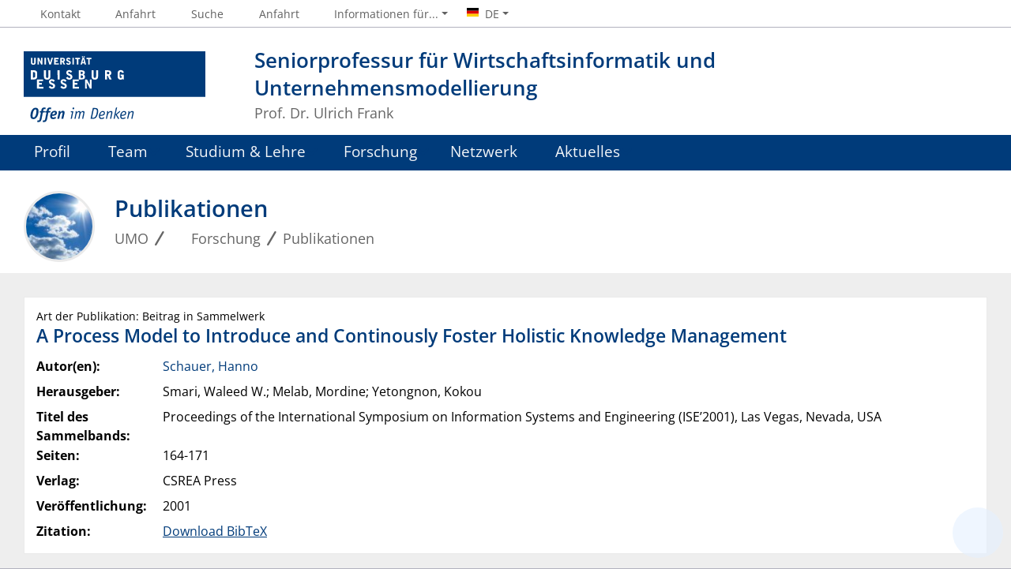

--- FILE ---
content_type: text/html; charset=utf-8
request_url: https://umo.ris.uni-due.de/forschung/publikationen/a-process-model-to-introduce-and-continously-foster-holistic-knowledge-management-12896/
body_size: 4733
content:
<!DOCTYPE html> <html lang="de"> <head> <meta charset="utf-8"> <!-- This website is powered by TYPO3 - inspiring people to share! TYPO3 is a free open source Content Management Framework initially created by Kasper Skaarhoj and licensed under GNU/GPL. TYPO3 is copyright 1998-2026 of Kasper Skaarhoj. Extensions are copyright of their respective owners. Information and contribution at https://typo3.org/ --> <title>A Process Model to Introduce and Continously Foster Holistic Knowledge Management</title> <meta http-equiv="x-ua-compatible" content="IE=edge"> <meta name="generator" content="TYPO3 CMS"> <meta name="viewport" content="width=device-width, initial-scale=1, shrink-to-fit=no"> <meta name="twitter:card" content="summary"> <meta name="google-site-verification" content="_rH1LFKDZEn-vLs-vecFC0hIPSj6NZWb2OFrxZaZz9Q"> <meta name="theme-color" content="#003B7A"> <meta name="msapplication-navbutton-color" content="#003B7A"> <meta name="pid" content="20143"> <link rel="stylesheet" href="https://static.wiwi.uni-due.de/assets/668c50b535e01f6634188d2976d2bf4d/Stylesheets/ude2017-typo3.min.css?1769574049" media="all"> <script src="https://static.wiwi.uni-due.de/assets/65dacc3c09893a0cf8498cbf8ca17d5b/JavaScript/thumb-hash.min.js?1769574049"></script> <link rel="icon" type="image/png" sizes="96x96" href="https://static.wiwi.uni-due.de/assets/0c700f703d7d6411997e8bb9780f0a2b/Images/Favicon.UdeSignet/favicon-96x96.png"><link rel="icon" type="image/svg+xml" href="https://static.wiwi.uni-due.de/assets/0c700f703d7d6411997e8bb9780f0a2b/Images/Favicon.UdeSignet/favicon.svg"><link rel="shortcut icon" href="https://static.wiwi.uni-due.de/assets/0c700f703d7d6411997e8bb9780f0a2b/Images/Favicon.UdeSignet/favicon.ico"><link rel="apple-touch-icon" sizes="180x180" href="https://static.wiwi.uni-due.de/assets/0c700f703d7d6411997e8bb9780f0a2b/Images/Favicon.UdeSignet/apple-touch-icon.png"><link rel="manifest" href="https://static.wiwi.uni-due.de/assets/0c700f703d7d6411997e8bb9780f0a2b/Images/Favicon.UdeSignet/site.webmanifest"><link rel="alternate" type="application/rss+xml" title="UMO News" href="/rss/"> <script>
    document.domain = "wiwi.uni-due.de";
  </script> <link rel="canonical" href="https://umo.ris.uni-due.de/forschung/publikationen/a-process-model-to-introduce-and-continously-foster-holistic-knowledge-management-12896/"/> <link rel="alternate" hreflang="de-DE" href="https://umo.ris.uni-due.de/forschung/publikationen/a-process-model-to-introduce-and-continously-foster-holistic-knowledge-management-12896/"/> <link rel="alternate" hreflang="en-GB" href="https://umo.ris.uni-due.de/en/research/publications/a-process-model-to-introduce-and-continously-foster-holistic-knowledge-management-12896/"/> <link rel="alternate" hreflang="x-default" href="https://umo.ris.uni-due.de/forschung/publikationen/a-process-model-to-introduce-and-continously-foster-holistic-knowledge-management-12896/"/> <script type="application/ld+json" id="ext-schema-jsonld">{"@context":"https://schema.org/","@graph":[{"@type":"WebPage"},{"@type":"WebSite","alternateName":"UMO","name":"Lehrstuhl für Wirtschaftsinformatik und Unternehmensmodellierung","url":"https://umo.ris.uni-due.de/"}]}</script> </head> <body> <header> <div class="container" id="siteHeader"><a href="https://www.uni-due.de/" id="udeLogo" title="Zur Hauptseite der Universität Duisburg-Essen"><img src="https://static.wiwi.uni-due.de/assets/668c50b535e01f6634188d2976d2bf4d/Images/UDE-logo-claim.svg" width="1052" height="414" alt='Universität Duisburg-Essen: "Offen im Denken"'><span>Universität Duisburg-Essen</span></a><div id="orgaunitTitle"><a href="/"><h1>Seniorprofessur für Wirtschaftsinformatik und Unternehmensmodellierung</h1><h2>Prof. Dr. Ulrich Frank</h2></a></div></div> </header> <div id="navigationMainContainer"> <div class="container"> <div id="headerLine"> <div class="container" id="headerLineContent"> <nav class="col col-auto" id="navigationHeader" aria-label="Header Navigation"><ul class="nav"><li><a href="/kontakt/"><i class="far fa-fw fa-comments"></i><span class="icon-label">Kontakt</span></a></li><li><a href="/anfahrt/"><i class="far fa-fw fa-map-marker-alt"></i><span class="icon-label">Anfahrt</span></a></li><li><a href="/suche/"><i class="far fa-fw fa-search"></i><span class="icon-label">Suche</span></a></li><li><a href="/anfahrt-1/"><i class="far fa-fw fa-map-marker-alt"></i><span class="icon-label">Anfahrt</span></a></li> <li id="navigationStakeholder"><a href="#" data-toggle="dropdown" aria-haspopup="true" aria-expanded="false"><i class="far fa-fw fa-user"></i><span class="icon-label">Informationen für...</span></a><ul class="dropdown-menu"><li><a href="https://www.ris.uni-due.de/studieneinstieg/studiengaenge-wirtschaftsinformatik/">WI-Studieninteressierte</a></li><li><a href="https://www.ris.uni-due.de/studium/">WI-Studierende</a></li><li><a href="https://www.ris.uni-due.de/forschung/">Forscher &amp; Promovierende</a></li><li><a href="https://www.uni-due.de/verwaltung/beschaeftigte.php">Beschäftigte</a></li><li><a href="https://www.uni-due.de/de/wirtschaft/">Wirtschaft</a></li><li><a href="https://www.uni-due.de/de/presse/index.php">Presse</a></li><li><a href="https://www.uni-due.de/international/">International</a></li></ul></li><li id="navigationLanguage"><a href="#" data-toggle="dropdown" aria-haspopup="true" aria-expanded="false"><i class="flag flag-de"></i><span class="current-language">DE</span></a><ul class="dropdown-menu"><li><a href="/en/research/publications/a-process-model-to-introduce-and-continously-foster-holistic-knowledge-management-12896/" hreflang="en-GB" title="English"><i class="flag flag-en"></i> English</a></li></ul></li> </ul></nav> <nav class="col col-auto" id="navigationSocial" aria-label="Social Navigation"> </nav> </div> </div> <nav class="navbar navbar-expand-lg navbar-dark" id="navigationMain" aria-label="Main Navigation"><div class="row"><button class="navbar-toggler" type="button" data-toggle="collapse" data-target="#navigationMainContent" aria-controls="navigationMainContent" aria-expanded="false" aria-label="Toggle navigation"><i class="far fa-bars"></i><span class="navbar-toggler-label">Navigation</span></button><div class="collapse navbar-collapse" id="navigationMainContent"><ul><li><a class="hasIcon" href="/"><i class="fa-regular fa-list-alt"></i>Profil</a></li><li><a href="#" data-toggle="dropdown" aria-haspopup="true" aria-expanded="false"><i class="fa-regular fa-users"></i>Team</a><div class="navbarSubContainer dropdown-menu"><ul><li><a href="/team/">Mitarbeiter</a></li><li><a href="/team/ehemalige-mitarbeiter/">Ehemalige Mitarbeiter</a></li><li><a href="/team/stellenangebote/">Stellenangebote</a></li></ul></div></li><li><a href="#" data-toggle="dropdown" aria-haspopup="true" aria-expanded="false"><i class="fa-regular fa-graduation-cap"></i>Studium &amp; Lehre</a><div class="navbarSubContainer dropdown-menu"><header><a href="/studium-lehre/">Studium &amp; Lehre</a></header><ul><li><a href="/studium-lehre/curriculum/">Curriculum</a></li><li><a href="/studium-lehre/wintersemester-24-25/">Lehrveranstaltungen</a><ul><li><a href="/studium-lehre/wintersemester-24-25/">Wintersemester 24/25</a></li><li><a href="/studium-lehre/sommersemester-24/">Sommersemester 24</a></li><li><a href="/studium-lehre/wintersemester-23-24/">Wintersemester 23/24</a></li><li><a href="/studium-lehre/sommersemester-23/">Sommersemester 23</a></li><li><a href="/studium-lehre/wintersemester-22-23/">Wintersemester 22/23</a></li><li><a href="/studium-lehre/sommersemester-22/">Sommersemester 22</a></li><li><a href="/studium-lehre/evaluation/">Evaluation</a></li></ul></li><li><a href="/studium-lehre/abschlussarbeiten/">Abschlussarbeiten</a><ul><li><a href="/studium-lehre/abschlussarbeiten/externe-arbeiten/">Externe Arbeiten</a></li><li><a href="/studium-lehre/abschlussarbeiten/procedere/">Procedere</a></li><li><a href="/studium-lehre/abschlussarbeiten/themenangebote/">Themenangebote</a></li><li><a href="/studium-lehre/abschlussarbeiten/themen-in-bearbeitung/">Themen in Bearbeitung</a></li><li><a href="/studium-lehre/abschlussarbeiten/abgeschlossene-arbeiten/">Abgeschlossene Arbeiten</a></li></ul></li><li><a href="/studium-lehre/literaturempfehlungen/">Literaturempfehlungen</a><ul><li><a href="/studium-lehre/literaturempfehlungen/fachliteratur/">Fachliteratur</a></li><li><a href="/studium-lehre/literaturempfehlungen/schriften-von-ulrich-frank/">Schriften von Ulrich Frank</a></li><li><a href="/studium-lehre/literaturempfehlungen/belletristik/">Belletristik</a></li></ul></li></ul></div></li><li><a href="#" data-toggle="dropdown" aria-haspopup="true" aria-expanded="false"><i class="fa-regular fa-project-diagram"></i>Forschung</a><div class="navbarSubContainer dropdown-menu"><header><a href="/forschung/">Forschung</a></header><ul><li><a href="/forschung/forschungsgebiete-1/">Forschungsgebiete</a></li><li><a href="/forschung/forschungsprojekte/">Forschungsprojekte</a></li><li><a href="/forschung/publikationen/">Publikationen</a></li><li><a href="/forschung/promotionen/">Promotionen</a></li><li><a href="/forschung/konferenzen/">Konferenzen</a><ul><li><a href="/forschung/konferenzen/archiv-2019-2021/">Archiv-2019-2021</a></li><li><a href="/forschung/konferenzen/archiv-2011-2018/">Archiv-2011-2018</a></li><li><a href="/forschung/konferenzen/archiv-2001-2010/">Archiv-2001-2010</a></li><li><a href="/forschung/konferenzen/archiv-1998-2000/">Archiv-1998-2000</a></li></ul></li></ul></div></li><li><a class="hasIcon" href="/netzwerk/"><i class="fa-regular fa-handshake"></i>Netzwerk</a></li><li><a href="#" data-toggle="dropdown" aria-haspopup="true" aria-expanded="false"><i class="fa-regular fa-newspaper"></i>Aktuelles</a><div class="navbarSubContainer dropdown-menu"><header><a href="/aktuelles/aktuelle-meldungen/">Aktuelles</a></header><ul><li><a href="/aktuelles/aktuelle-meldungen/">Aktuelle Meldungen</a></li><li><a href="/aktuelles/archiv/">Archiv</a></li></ul></div></li> <li id="navbarOverflowButton"><a href="javascript:void(false);" aria-label="Zeige den Rest der Navigation"></a></li><li id="navigationStakeholderRedundant"><a href="#" data-toggle="dropdown" aria-haspopup="true" aria-expanded="false"><i class="far fa-fw fa-user"></i><span class="icon-label">Informationen für...</span></a><div class="navbarSubContainer dropdown-menu"><ul><li><a href="https://www.ris.uni-due.de/studieneinstieg/studiengaenge-wirtschaftsinformatik/">WI-Studieninteressierte</a></li><li><a href="https://www.ris.uni-due.de/studium/">WI-Studierende</a></li><li><a href="https://www.ris.uni-due.de/forschung/">Forscher &amp; Promovierende</a></li><li><a href="https://www.uni-due.de/verwaltung/beschaeftigte.php">Beschäftigte</a></li><li><a href="https://www.uni-due.de/de/wirtschaft/">Wirtschaft</a></li><li><a href="https://www.uni-due.de/de/presse/index.php">Presse</a></li><li><a href="https://www.uni-due.de/international/">International</a></li></ul></div></li><li id="navigationLanguageRedundant"><a href="#" data-toggle="dropdown" aria-haspopup="true" aria-expanded="false"><i class="flag flag-de"></i><span class="current-language">DE</span></a><div class="navbarSubContainer dropdown-menu"><ul><li><a href="/en/research/publications/a-process-model-to-introduce-and-continously-foster-holistic-knowledge-management-12896/" hreflang="en-GB" title="English"><i class="flag flag-en"></i> English</a></li></ul></div></li> </ul></div></div></nav> </div> </div> <main> <div id="pagetitlecontainer"> <div class="container-background"> <div class="container pagetitle"> <h1 class="display-1">Publikationen</h1> <nav class="rootline" id="navigationRootline" aria-label="Rootline Navigation"> <ol class="nav" itemscope itemtype="http://schema.org/BreadcrumbList"><li itemprop="itemListElement" itemscope itemtype="http://schema.org/ListItem"><a href="/" itemscope itemtype="https://schema.org/WebPage" itemprop="item" itemid="/"><span itemprop="name">UMO</span></a><meta itemprop="position" content="0"></li><li itemprop="itemListElement" itemscope itemtype="http://schema.org/ListItem"><a href="/forschung/" itemscope itemtype="https://schema.org/WebPage" itemprop="item" itemid="/forschung/"><i class="far fa-fw fa-project-diagram"></i><span itemprop="name">Forschung</span></a><meta itemprop="position" content="1"></li><li itemprop="itemListElement" itemscope itemtype="http://schema.org/ListItem"><a href="/forschung/publikationen/" itemscope itemtype="https://schema.org/WebPage" itemprop="item" itemid="/forschung/publikationen/"><span itemprop="name">Publikationen</span></a><meta itemprop="position" content="2"></li></ol> </nav> </div> </div> </div> <div id="middlecontainer"> <div class="container-background bg-colored bg-gray" data-version="legacy-optional"><div class="container"><div class="row"><div class="col"><div class="tx-itochairt3-publications"><div class="ito-universityt3-detail card" id="pub12896" data-site="umo" data-engine="fluid"><div class="card-body"><h3 class="card-subtitle">Art der Publikation: Beitrag in Sammelwerk</h3><h2 class="card-title">A Process Model to Introduce and Continously Foster Holistic Knowledge Management</h2><dl class="inline head "><dt>Autor(en):</dt><dd><a href="/team/ehemalige-mitarbeiter/hanno-schauer/" class="person">Schauer, Hanno</a></dd><dt>Herausgeber:</dt><dd>Smari, Waleed W.; Melab, Mordine; Yetongnon, Kokou</dd><dt>Titel des Sammelbands:</dt><dd>Proceedings of the International Symposium on Information Systems and Engineering (ISE’2001), Las Vegas, Nevada, USA</dd><dt>Seiten:</dt><dd>164-171</dd><dt>Verlag:</dt><dd>CSREA Press</dd><dt>Veröffentlichung:</dt><dd>2001</dd><dt>Zitation:</dt><dd><a href="/exportPublication/12896.bib">Download BibTeX</a></dd></dl></div></div></div></div></div></div></div> </div> <div id="oldstylecontainer"> <div class="container-background bg-colored bg-gray"> <div class="container"> <div class="row"> </div> </div> </div> </div> <a href="#siteHeader" title="zum Seitenanfang" class="jumpto-top"><i class="fas fa-chevron-up"></i></a> </main> <footer> <div class="container-background bg-primary darkbackground bluefooter"><div class="container"> <div class="row"><div class="col col-12 col-md-4"><div class="card card-vertical" id="c55145"><div class="card-body"><h2 class="card-title"> Kooperationen </h2><div class="ce-text "><div class="ce-bodytext card-text"><p>Wir sind Mitglied in</p><p><a class="external" href="https://aisnet.org/"><img alt data-alt-override="true" data-htmlarea-file-table="sys_file" data-htmlarea-file-uid="80297" data-title-override="true" height="91" src="https://static.wiwi.uni-due.de/processed-pics/9/b/csm_AIS-logo_-_white_9fb4a68568.jpg" title width="265" style></a></p></div></div></div></div></div><div class="col col-12 col-md-4"><div class="card card-vertical" id="c55147"><div class="card-body"><h2 class="card-title"> Kontakt </h2><div class="ce-text "><div class="ce-bodytext card-text"><p>CAMPUS ESSEN<br>Universitätsstraße 2<br>45141 Essen<br><br>Telefon: +49 201 183 - 4088<br>Fax: +49 201 183 - 3536 </p></div></div></div></div></div><div class="col col-12 col-md-4"><div class="card card-vertical" id="c55149"><div class="card-body"><h2 class="card-title"> Ansprechpartner Web </h2><div class="ce-text "><div class="ce-bodytext card-text"><p><a href="#" data-mailto-token="uiqtbw2emj6BUWHeqeq6cvq5lcm6lm" data-mailto-vector="8">web.UMO (at) wiwi.uni-due.de</a></p><h2>Umgebung</h2><ul><li><a href="https://www.uni-due.de/informatik" target="_blank" rel="noreferrer">Fakultät für Informatik</a></li><li><a href="https://www.wiwi.uni-due.de" target="_blank">Fakultät für Wirtschaftswissenschaften</a></li><li><a href="http://wi.wiwi.uni-due.de/" target="_blank" rel="noreferrer">Fachgebiet Wirtschaftsinformatik</a></li><li><a href="https://www.icb.uni-due.de/" target="_blank" rel="noreferrer">Institut für Informatik und Wirtschaftsinformatik</a></li></ul></div></div></div></div></div></div> </div></div> <div class="container-background bg-imprint darkbackground imprintline"> <div class="container"> <div class="row"> <div class="col" id="footerLogo"><a href="https://www.uni-due.de/"><img src="https://static.wiwi.uni-due.de/assets/668c50b535e01f6634188d2976d2bf4d/Images/UDE-logo-claim-dark.svg" width="1052" height="414" alt='Universität Duisburg-Essen: "Offen im Denken"'></a></div> <div class="col col-md-auto justify-content-end"> <nav id="navigationFooter" class="navbar"><ul><li><a href="https://www.uni-due.de/infoline/"><i class="far fa-fw fa-phone"></i>Infoline</a></li><li><a href="https://www.uni-due.de/de/hilfe_im_notfall.php"><i class="far fa-fw fa-exclamation-triangle"></i>Hilfe im Notfall</a></li><li><a href="https://www.uni-due.de/de/barrierefreiheit.php"><i class="far fa-fw fa-universal-access"></i>Barrierefreiheit</a></li><li><a href="/sitemap/"><i class="far fa-fw fa-sitemap"></i>Sitemap</a></li><li><a href="/datenschutz/"><i class="far fa-fw fa-user-shield"></i>Datenschutz</a></li><li><a href="/impressum/"><i class="far fa-fw fa-file-alt"></i>Impressum</a></li></ul> </nav> <div id="footerCopyright" class="navbar"><ul class="nav"><li>© UDE</li><li>Letzte Änderung: 04.10.2023</li></ul></div> </div> </div> </div> </div> </footer> <script>    document.querySelectorAll('[data-thumbhash]').forEach(function(img) {
        var hash = img.dataset.thumbhash;
        if (!hash) return;
        var bytes = new Uint8Array(atob(hash).split('').map(function(c) {
            return c.charCodeAt(0);
        }));
        var dataUrl = thumbHashToDataURL(bytes);
        img.style.background = 'url(' + dataUrl + ') center/cover no-repeat';
        img.addEventListener('load', function() {
            img.style.background = '';
        }, { once: true });
    });</script> <script src="https://static.wiwi.uni-due.de/assets/668c50b535e01f6634188d2976d2bf4d/JavaScript/complete.bundle.min.js?1769574049" async="async"></script> </body> </html>

--- FILE ---
content_type: text/css
request_url: https://static.wiwi.uni-due.de/assets/668c50b535e01f6634188d2976d2bf4d/Stylesheets/ude2017-typo3.min.css?1769574049
body_size: 139749
content:
@charset "UTF-8";
/*!
 * Font Awesome Pro 7.0.0 by @fontawesome - https://fontawesome.com
 * License - https://fontawesome.com/license (Commercial License)
 * Copyright 2025 Fonticons, Inc.
 */
.fa-solid,
.fa-regular,
.fa-brands,
.fa-classic,
.fas,
.far,
.fab,
.fal,
.fat,
.fad,
.fadr,
.fadl,
.fadt,
.fass,
.fasr,
.fasl,
.fast,
.fasds,
.fasdr,
.fasdl,
.fasdt,
.faslr,
.faslpr,
.fawsb,
.fatl,
.fans,
.fands,
.faes,
.fajr,
.fajfr,
.fajdr,
.facr,
.fa-solid,
.fa-semibold,
.fa-regular,
.fa-light,
.fa-thin,
.fa-brands,
.fa-classic,
.fa-duotone,
.fa-sharp,
.fa-sharp-duotone,
.fa-chisel,
.fa-etch,
.fa-jelly,
.fa-jelly-duo,
.fa-jelly-fill,
.fa-notdog,
.fa-notdog-duo,
.fa-slab,
.fa-slab-press,
.fa-thumbprint,
.fa-whiteboard,
.fa {
  --_fa-family: var(--fa-family, var(--fa-style-family, 'Font Awesome 7 Pro'));
  -webkit-font-smoothing: antialiased;
  -moz-osx-font-smoothing: grayscale;
  display: var(--fa-display, inline-block);
  font-family: var(--_fa-family);
  font-feature-settings: normal;
  font-style: normal;
  font-synthesis: none;
  font-variant: normal;
  font-weight: var(--fa-style, 900);
  line-height: 1;
  text-align: center;
  text-rendering: auto;
  width: var(--fa-width, 1.25em);
}

:is(.fas,
.fass,
.far,
.fasr,
.fal,
.fasl,
.fat,
.fast,
.fad,
.fadr,
.fadl,
.fadt,
.fasds,
.fasdr,
.fasdl,
.fasdt,
.fab,
.faslr,
.faslpr,
.fawsb,
.fatl,
.fans,
.fands,
.faes,
.fajr,
.fajfr,
.fajdr,
.facr,
.fa-solid,
.fa-semibold,
.fa-regular,
.fa-light,
.fa-thin,
.fa-brands,
.fa-classic,
.fa-duotone,
.fa-sharp,
.fa-sharp-duotone,
.fa-chisel,
.fa-etch,
.fa-jelly,
.fa-jelly-duo,
.fa-jelly-fill,
.fa-notdog,
.fa-notdog-duo,
.fa-slab,
.fa-slab-press,
.fa-thumbprint,
.fa-whiteboard,
.fa)::before {
  content: var(--fa);
  content: var(--fa)/"";
}

:is(.fad,
.fa-duotone,
.fadr,
.fadl,
.fadt,
.fasds,
.fa-sharp-duotone,
.fasdr,
.fasdl,
.fasdt,
.fatl,
.fa-thumbprint,
.fands,
.fa-notdog-duo,
.fajdr,
.fa-jelly-duo)::after {
  content: var(--fa);
  content: var(--fa)/"";
  font-feature-settings: "ss01";
}

.fa-1x {
  font-size: 1em;
}

.fa-2x {
  font-size: 2em;
}

.fa-3x {
  font-size: 3em;
}

.fa-4x {
  font-size: 4em;
}

.fa-5x {
  font-size: 5em;
}

.fa-6x {
  font-size: 6em;
}

.fa-7x {
  font-size: 7em;
}

.fa-8x {
  font-size: 8em;
}

.fa-9x {
  font-size: 9em;
}

.fa-10x {
  font-size: 10em;
}

.fa-2xs {
  font-size: calc(10 / 16 * 1em); /* converts a 10px size into an em-based value that's relative to the scale's 16px base */
  line-height: calc(1 / 10 * 1em); /* sets the line-height of the icon back to that of it's parent */
  vertical-align: calc((6 / 10 - 0.375) * 1em); /* vertically centers the icon taking into account the surrounding text's descender */
}

.fa-xs {
  font-size: calc(12 / 16 * 1em); /* converts a 12px size into an em-based value that's relative to the scale's 16px base */
  line-height: calc(1 / 12 * 1em); /* sets the line-height of the icon back to that of it's parent */
  vertical-align: calc((6 / 12 - 0.375) * 1em); /* vertically centers the icon taking into account the surrounding text's descender */
}

.fa-sm {
  font-size: calc(14 / 16 * 1em); /* converts a 14px size into an em-based value that's relative to the scale's 16px base */
  line-height: calc(1 / 14 * 1em); /* sets the line-height of the icon back to that of it's parent */
  vertical-align: calc((6 / 14 - 0.375) * 1em); /* vertically centers the icon taking into account the surrounding text's descender */
}

.fa-lg {
  font-size: calc(20 / 16 * 1em); /* converts a 20px size into an em-based value that's relative to the scale's 16px base */
  line-height: calc(1 / 20 * 1em); /* sets the line-height of the icon back to that of it's parent */
  vertical-align: calc((6 / 20 - 0.375) * 1em); /* vertically centers the icon taking into account the surrounding text's descender */
}

.fa-xl {
  font-size: calc(24 / 16 * 1em); /* converts a 24px size into an em-based value that's relative to the scale's 16px base */
  line-height: calc(1 / 24 * 1em); /* sets the line-height of the icon back to that of it's parent */
  vertical-align: calc((6 / 24 - 0.375) * 1em); /* vertically centers the icon taking into account the surrounding text's descender */
}

.fa-2xl {
  font-size: calc(32 / 16 * 1em); /* converts a 32px size into an em-based value that's relative to the scale's 16px base */
  line-height: calc(1 / 32 * 1em); /* sets the line-height of the icon back to that of it's parent */
  vertical-align: calc((6 / 32 - 0.375) * 1em); /* vertically centers the icon taking into account the surrounding text's descender */
}

.fa-width-auto {
  --fa-width: auto;
}

.fa-fw,
.fa-width-fixed {
  --fa-width: 1.25em;
}

.fa-ul {
  list-style-type: none;
  margin-inline-start: var(--fa-li-margin, 2.5em);
  padding-inline-start: 0;
}
.fa-ul > li {
  position: relative;
}

.fa-li {
  inset-inline-start: calc(-1 * var(--fa-li-width, 2em));
  position: absolute;
  text-align: center;
  width: var(--fa-li-width, 2em);
  line-height: inherit;
}

/* Heads Up: Bordered Icons will not be supported in the future!
  - This feature will be deprecated in the next major release of Font Awesome (v8)!
  - You may continue to use it in this version *v7), but it will not be supported in Font Awesome v8.
*/
/* Notes:
* --@{v.$css-prefix}-border-width = 1/16 by default (to render as ~1px based on a 16px default font-size)
* --@{v.$css-prefix}-border-padding =
  ** 3/16 for vertical padding (to give ~2px of vertical whitespace around an icon considering it's vertical alignment)
  ** 4/16 for horizontal padding (to give ~4px of horizontal whitespace around an icon)
*/
.fa-border {
  border-color: var(--fa-border-color, #eee);
  border-radius: var(--fa-border-radius, 0.1em);
  border-style: var(--fa-border-style, solid);
  border-width: var(--fa-border-width, 0.0625em);
  box-sizing: var(--fa-border-box-sizing, content-box);
  padding: var(--fa-border-padding, 0.1875em 0.25em);
}

.fa-pull-left,
.fa-pull-start {
  float: inline-start;
  margin-inline-end: var(--fa-pull-margin, 0.3em);
}

.fa-pull-right,
.fa-pull-end {
  float: inline-end;
  margin-inline-start: var(--fa-pull-margin, 0.3em);
}

.fa-beat {
  animation-name: fa-beat;
  animation-delay: var(--fa-animation-delay, 0s);
  animation-direction: var(--fa-animation-direction, normal);
  animation-duration: var(--fa-animation-duration, 1s);
  animation-iteration-count: var(--fa-animation-iteration-count, infinite);
  animation-timing-function: var(--fa-animation-timing, ease-in-out);
}

.fa-bounce {
  animation-name: fa-bounce;
  animation-delay: var(--fa-animation-delay, 0s);
  animation-direction: var(--fa-animation-direction, normal);
  animation-duration: var(--fa-animation-duration, 1s);
  animation-iteration-count: var(--fa-animation-iteration-count, infinite);
  animation-timing-function: var(--fa-animation-timing, cubic-bezier(0.28, 0.84, 0.42, 1));
}

.fa-fade {
  animation-name: fa-fade;
  animation-delay: var(--fa-animation-delay, 0s);
  animation-direction: var(--fa-animation-direction, normal);
  animation-duration: var(--fa-animation-duration, 1s);
  animation-iteration-count: var(--fa-animation-iteration-count, infinite);
  animation-timing-function: var(--fa-animation-timing, cubic-bezier(0.4, 0, 0.6, 1));
}

.fa-beat-fade {
  animation-name: fa-beat-fade;
  animation-delay: var(--fa-animation-delay, 0s);
  animation-direction: var(--fa-animation-direction, normal);
  animation-duration: var(--fa-animation-duration, 1s);
  animation-iteration-count: var(--fa-animation-iteration-count, infinite);
  animation-timing-function: var(--fa-animation-timing, cubic-bezier(0.4, 0, 0.6, 1));
}

.fa-flip {
  animation-name: fa-flip;
  animation-delay: var(--fa-animation-delay, 0s);
  animation-direction: var(--fa-animation-direction, normal);
  animation-duration: var(--fa-animation-duration, 1s);
  animation-iteration-count: var(--fa-animation-iteration-count, infinite);
  animation-timing-function: var(--fa-animation-timing, ease-in-out);
}

.fa-shake {
  animation-name: fa-shake;
  animation-delay: var(--fa-animation-delay, 0s);
  animation-direction: var(--fa-animation-direction, normal);
  animation-duration: var(--fa-animation-duration, 1s);
  animation-iteration-count: var(--fa-animation-iteration-count, infinite);
  animation-timing-function: var(--fa-animation-timing, linear);
}

.fa-spin {
  animation-name: fa-spin;
  animation-delay: var(--fa-animation-delay, 0s);
  animation-direction: var(--fa-animation-direction, normal);
  animation-duration: var(--fa-animation-duration, 2s);
  animation-iteration-count: var(--fa-animation-iteration-count, infinite);
  animation-timing-function: var(--fa-animation-timing, linear);
}

.fa-spin-reverse {
  --fa-animation-direction: reverse;
}

.fa-pulse,
.fa-spin-pulse {
  animation-name: fa-spin;
  animation-direction: var(--fa-animation-direction, normal);
  animation-duration: var(--fa-animation-duration, 1s);
  animation-iteration-count: var(--fa-animation-iteration-count, infinite);
  animation-timing-function: var(--fa-animation-timing, steps(8));
}

@media (prefers-reduced-motion: reduce) {
  .fa-beat,
  .fa-bounce,
  .fa-fade,
  .fa-beat-fade,
  .fa-flip,
  .fa-pulse,
  .fa-shake,
  .fa-spin,
  .fa-spin-pulse {
    animation: none !important;
    transition: none !important;
  }
}
@keyframes fa-beat {
  0%, 90% {
    transform: scale(1);
  }
  45% {
    transform: scale(var(--fa-beat-scale, 1.25));
  }
}
@keyframes fa-bounce {
  0% {
    transform: scale(1, 1) translateY(0);
  }
  10% {
    transform: scale(var(--fa-bounce-start-scale-x, 1.1), var(--fa-bounce-start-scale-y, 0.9)) translateY(0);
  }
  30% {
    transform: scale(var(--fa-bounce-jump-scale-x, 0.9), var(--fa-bounce-jump-scale-y, 1.1)) translateY(var(--fa-bounce-height, -0.5em));
  }
  50% {
    transform: scale(var(--fa-bounce-land-scale-x, 1.05), var(--fa-bounce-land-scale-y, 0.95)) translateY(0);
  }
  57% {
    transform: scale(1, 1) translateY(var(--fa-bounce-rebound, -0.125em));
  }
  64% {
    transform: scale(1, 1) translateY(0);
  }
  100% {
    transform: scale(1, 1) translateY(0);
  }
}
@keyframes fa-fade {
  50% {
    opacity: var(--fa-fade-opacity, 0.4);
  }
}
@keyframes fa-beat-fade {
  0%, 100% {
    opacity: var(--fa-beat-fade-opacity, 0.4);
    transform: scale(1);
  }
  50% {
    opacity: 1;
    transform: scale(var(--fa-beat-fade-scale, 1.125));
  }
}
@keyframes fa-flip {
  50% {
    transform: rotate3d(var(--fa-flip-x, 0), var(--fa-flip-y, 1), var(--fa-flip-z, 0), var(--fa-flip-angle, -180deg));
  }
}
@keyframes fa-shake {
  0% {
    transform: rotate(-15deg);
  }
  4% {
    transform: rotate(15deg);
  }
  8%, 24% {
    transform: rotate(-18deg);
  }
  12%, 28% {
    transform: rotate(18deg);
  }
  16% {
    transform: rotate(-22deg);
  }
  20% {
    transform: rotate(22deg);
  }
  32% {
    transform: rotate(-12deg);
  }
  36% {
    transform: rotate(12deg);
  }
  40%, 100% {
    transform: rotate(0deg);
  }
}
@keyframes fa-spin {
  0% {
    transform: rotate(0deg);
  }
  100% {
    transform: rotate(360deg);
  }
}
.fa-rotate-90 {
  transform: rotate(90deg);
}

.fa-rotate-180 {
  transform: rotate(180deg);
}

.fa-rotate-270 {
  transform: rotate(270deg);
}

.fa-flip-horizontal {
  transform: scale(-1, 1);
}

.fa-flip-vertical {
  transform: scale(1, -1);
}

.fa-flip-both,
.fa-flip-horizontal.fa-flip-vertical {
  transform: scale(-1, -1);
}

.fa-rotate-by {
  transform: rotate(var(--fa-rotate-angle, 0));
}

.fa-stack {
  display: inline-block;
  height: 2em;
  line-height: 2em;
  position: relative;
  vertical-align: middle;
  width: 2.5em;
}

.fa-stack-1x,
.fa-stack-2x {
  left: 0;
  position: absolute;
  text-align: center;
  width: 100%;
  z-index: var(--fa-stack-z-index, auto);
}

.fa-stack-1x {
  line-height: inherit;
}

.fa-stack-2x {
  font-size: 2em;
}

.fa-inverse {
  color: var(--fa-inverse, #fff);
}

/* Font Awesome uses the Unicode Private Use Area (PUA) to ensure screen
   readers do not read off random characters that represent icons */
.fa-0 {
  --fa: "\30 ";
}

.fa-00 {
  --fa: "\e467";
}

.fa-1 {
  --fa: "\31 ";
}

.fa-2 {
  --fa: "\32 ";
}

.fa-3 {
  --fa: "\33 ";
}

.fa-360-degrees {
  --fa: "\e2dc";
}

.fa-4 {
  --fa: "\34 ";
}

.fa-5 {
  --fa: "\35 ";
}

.fa-6 {
  --fa: "\36 ";
}

.fa-7 {
  --fa: "\37 ";
}

.fa-8 {
  --fa: "\38 ";
}

.fa-9 {
  --fa: "\39 ";
}

.fa-a {
  --fa: "A";
}

.fa-abacus {
  --fa: "\f640";
}

.fa-accent-grave {
  --fa: "\`";
}

.fa-acorn {
  --fa: "\f6ae";
}

.fa-address-book {
  --fa: "\f2b9";
}

.fa-contact-book {
  --fa: "\f2b9";
}

.fa-address-card {
  --fa: "\f2bb";
}

.fa-contact-card {
  --fa: "\f2bb";
}

.fa-vcard {
  --fa: "\f2bb";
}

.fa-air-conditioner {
  --fa: "\f8f4";
}

.fa-airplay {
  --fa: "\e089";
}

.fa-airplay-audio {
  --fa: "\e77b";
}

.fa-alarm-clock {
  --fa: "\f34e";
}

.fa-alarm-exclamation {
  --fa: "\f843";
}

.fa-alarm-minus {
  --fa: "\e803";
}

.fa-alarm-plus {
  --fa: "\f844";
}

.fa-alarm-snooze {
  --fa: "\f845";
}

.fa-album {
  --fa: "\f89f";
}

.fa-album-circle-plus {
  --fa: "\e48c";
}

.fa-album-circle-user {
  --fa: "\e48d";
}

.fa-album-collection {
  --fa: "\f8a0";
}

.fa-album-collection-circle-plus {
  --fa: "\e48e";
}

.fa-album-collection-circle-user {
  --fa: "\e48f";
}

.fa-alicorn {
  --fa: "\f6b0";
}

.fa-alien {
  --fa: "\f8f5";
}

.fa-alien-8bit {
  --fa: "\f8f6";
}

.fa-alien-monster {
  --fa: "\f8f6";
}

.fa-align-center {
  --fa: "\f037";
}

.fa-align-justify {
  --fa: "\f039";
}

.fa-align-left {
  --fa: "\f036";
}

.fa-align-right {
  --fa: "\f038";
}

.fa-align-slash {
  --fa: "\f846";
}

.fa-almost-equal-to {
  --fa: "\e818";
}

.fa-alt {
  --fa: "\e08a";
}

.fa-amp-guitar {
  --fa: "\f8a1";
}

.fa-ampersand {
  --fa: "\&";
}

.fa-anchor {
  --fa: "\f13d";
}

.fa-anchor-circle-check {
  --fa: "\e4aa";
}

.fa-anchor-circle-exclamation {
  --fa: "\e4ab";
}

.fa-anchor-circle-xmark {
  --fa: "\e4ac";
}

.fa-anchor-lock {
  --fa: "\e4ad";
}

.fa-angel {
  --fa: "\f779";
}

.fa-angle {
  --fa: "\e08c";
}

.fa-angle-90 {
  --fa: "\e08d";
}

.fa-angle-down {
  --fa: "\f107";
}

.fa-angle-left {
  --fa: "\f104";
}

.fa-angle-right {
  --fa: "\f105";
}

.fa-angle-up {
  --fa: "\f106";
}

.fa-angles-down {
  --fa: "\f103";
}

.fa-angle-double-down {
  --fa: "\f103";
}

.fa-angles-left {
  --fa: "\f100";
}

.fa-angle-double-left {
  --fa: "\f100";
}

.fa-angles-right {
  --fa: "\f101";
}

.fa-angle-double-right {
  --fa: "\f101";
}

.fa-angles-up {
  --fa: "\f102";
}

.fa-angle-double-up {
  --fa: "\f102";
}

.fa-angles-up-down {
  --fa: "\e60d";
}

.fa-ankh {
  --fa: "\f644";
}

.fa-ant {
  --fa: "\e680";
}

.fa-apartment {
  --fa: "\e468";
}

.fa-aperture {
  --fa: "\e2df";
}

.fa-apostrophe {
  --fa: "\'";
}

.fa-apple-core {
  --fa: "\e08f";
}

.fa-apple-whole {
  --fa: "\f5d1";
}

.fa-apple-alt {
  --fa: "\f5d1";
}

.fa-archway {
  --fa: "\f557";
}

.fa-arrow-down {
  --fa: "\f063";
}

.fa-arrow-down-1-9 {
  --fa: "\f162";
}

.fa-sort-numeric-asc {
  --fa: "\f162";
}

.fa-sort-numeric-down {
  --fa: "\f162";
}

.fa-arrow-down-9-1 {
  --fa: "\f886";
}

.fa-sort-numeric-desc {
  --fa: "\f886";
}

.fa-sort-numeric-down-alt {
  --fa: "\f886";
}

.fa-arrow-down-a-z {
  --fa: "\f15d";
}

.fa-sort-alpha-asc {
  --fa: "\f15d";
}

.fa-sort-alpha-down {
  --fa: "\f15d";
}

.fa-arrow-down-arrow-up {
  --fa: "\f883";
}

.fa-sort-alt {
  --fa: "\f883";
}

.fa-arrow-down-big-small {
  --fa: "\f88c";
}

.fa-sort-size-down {
  --fa: "\f88c";
}

.fa-arrow-down-from-arc {
  --fa: "\e614";
}

.fa-arrow-down-from-bracket {
  --fa: "\e667";
}

.fa-arrow-down-from-dotted-line {
  --fa: "\e090";
}

.fa-arrow-down-from-line {
  --fa: "\f345";
}

.fa-arrow-from-top {
  --fa: "\f345";
}

.fa-arrow-down-left {
  --fa: "\e091";
}

.fa-arrow-down-left-and-arrow-up-right-to-center {
  --fa: "\e092";
}

.fa-arrow-down-long {
  --fa: "\f175";
}

.fa-long-arrow-down {
  --fa: "\f175";
}

.fa-arrow-down-long-to-line {
  --fa: "\e6b7";
}

.fa-arrow-down-right {
  --fa: "\e093";
}

.fa-arrow-down-short-wide {
  --fa: "\f884";
}

.fa-sort-amount-desc {
  --fa: "\f884";
}

.fa-sort-amount-down-alt {
  --fa: "\f884";
}

.fa-arrow-down-small-big {
  --fa: "\f88d";
}

.fa-sort-size-down-alt {
  --fa: "\f88d";
}

.fa-arrow-down-square-triangle {
  --fa: "\f889";
}

.fa-sort-shapes-down-alt {
  --fa: "\f889";
}

.fa-arrow-down-to-arc {
  --fa: "\e4ae";
}

.fa-arrow-down-to-bracket {
  --fa: "\e094";
}

.fa-arrow-down-to-dotted-line {
  --fa: "\e095";
}

.fa-arrow-down-to-line {
  --fa: "\f33d";
}

.fa-arrow-to-bottom {
  --fa: "\f33d";
}

.fa-arrow-down-to-square {
  --fa: "\e096";
}

.fa-arrow-down-triangle-square {
  --fa: "\f888";
}

.fa-sort-shapes-down {
  --fa: "\f888";
}

.fa-arrow-down-up-across-line {
  --fa: "\e4af";
}

.fa-arrow-down-up-lock {
  --fa: "\e4b0";
}

.fa-arrow-down-wide-short {
  --fa: "\f160";
}

.fa-sort-amount-asc {
  --fa: "\f160";
}

.fa-sort-amount-down {
  --fa: "\f160";
}

.fa-arrow-down-z-a {
  --fa: "\f881";
}

.fa-sort-alpha-desc {
  --fa: "\f881";
}

.fa-sort-alpha-down-alt {
  --fa: "\f881";
}

.fa-arrow-left {
  --fa: "\f060";
}

.fa-arrow-left-arrow-right {
  --fa: "\e6b8";
}

.fa-arrow-left-from-arc {
  --fa: "\e615";
}

.fa-arrow-left-from-bracket {
  --fa: "\e668";
}

.fa-arrow-left-from-dotted-line {
  --fa: "\e6b9";
}

.fa-arrow-left-from-line {
  --fa: "\f344";
}

.fa-arrow-from-right {
  --fa: "\f344";
}

.fa-arrow-left-long {
  --fa: "\f177";
}

.fa-long-arrow-left {
  --fa: "\f177";
}

.fa-arrow-left-long-to-line {
  --fa: "\e3d4";
}

.fa-arrow-left-to-arc {
  --fa: "\e616";
}

.fa-arrow-left-to-bracket {
  --fa: "\e669";
}

.fa-arrow-left-to-dotted-line {
  --fa: "\e6ba";
}

.fa-arrow-left-to-line {
  --fa: "\f33e";
}

.fa-arrow-to-left {
  --fa: "\f33e";
}

.fa-arrow-pointer {
  --fa: "\f245";
}

.fa-mouse-pointer {
  --fa: "\f245";
}

.fa-arrow-progress {
  --fa: "\e5df";
}

.fa-arrow-right {
  --fa: "\f061";
}

.fa-arrow-right-arrow-left {
  --fa: "\f0ec";
}

.fa-exchange {
  --fa: "\f0ec";
}

.fa-arrow-right-from-arc {
  --fa: "\e4b1";
}

.fa-arrow-right-from-bracket {
  --fa: "\f08b";
}

.fa-sign-out {
  --fa: "\f08b";
}

.fa-arrow-right-from-dotted-line {
  --fa: "\e6bb";
}

.fa-arrow-right-from-line {
  --fa: "\f343";
}

.fa-arrow-from-left {
  --fa: "\f343";
}

.fa-arrow-right-long {
  --fa: "\f178";
}

.fa-long-arrow-right {
  --fa: "\f178";
}

.fa-arrow-right-long-to-line {
  --fa: "\e3d5";
}

.fa-arrow-right-to-arc {
  --fa: "\e4b2";
}

.fa-arrow-right-to-bracket {
  --fa: "\f090";
}

.fa-sign-in {
  --fa: "\f090";
}

.fa-arrow-right-to-city {
  --fa: "\e4b3";
}

.fa-arrow-right-to-dotted-line {
  --fa: "\e6bc";
}

.fa-arrow-right-to-line {
  --fa: "\f340";
}

.fa-arrow-to-right {
  --fa: "\f340";
}

.fa-arrow-rotate-left {
  --fa: "\f0e2";
}

.fa-arrow-left-rotate {
  --fa: "\f0e2";
}

.fa-arrow-rotate-back {
  --fa: "\f0e2";
}

.fa-arrow-rotate-backward {
  --fa: "\f0e2";
}

.fa-undo {
  --fa: "\f0e2";
}

.fa-arrow-rotate-right {
  --fa: "\f01e";
}

.fa-arrow-right-rotate {
  --fa: "\f01e";
}

.fa-arrow-rotate-forward {
  --fa: "\f01e";
}

.fa-redo {
  --fa: "\f01e";
}

.fa-arrow-trend-down {
  --fa: "\e097";
}

.fa-arrow-trend-up {
  --fa: "\e098";
}

.fa-arrow-turn-down {
  --fa: "\f149";
}

.fa-level-down {
  --fa: "\f149";
}

.fa-arrow-turn-down-left {
  --fa: "\e2e1";
}

.fa-arrow-turn-down-right {
  --fa: "\e3d6";
}

.fa-arrow-turn-left {
  --fa: "\e632";
}

.fa-arrow-turn-left-down {
  --fa: "\e633";
}

.fa-arrow-turn-left-up {
  --fa: "\e634";
}

.fa-arrow-turn-right {
  --fa: "\e635";
}

.fa-arrow-turn-up {
  --fa: "\f148";
}

.fa-level-up {
  --fa: "\f148";
}

.fa-arrow-u-turn-down-left {
  --fa: "\e7e7";
}

.fa-arrow-u-turn-down-right {
  --fa: "\e7e8";
}

.fa-arrow-u-turn-left-down {
  --fa: "\e7e9";
}

.fa-arrow-u-turn-left-up {
  --fa: "\e7ea";
}

.fa-arrow-u-turn-right-down {
  --fa: "\e7eb";
}

.fa-arrow-u-turn-right-up {
  --fa: "\e7ec";
}

.fa-arrow-u-turn-up-left {
  --fa: "\e7ed";
}

.fa-arrow-u-turn-up-right {
  --fa: "\e7ee";
}

.fa-arrow-up {
  --fa: "\f062";
}

.fa-arrow-up-1-9 {
  --fa: "\f163";
}

.fa-sort-numeric-up {
  --fa: "\f163";
}

.fa-arrow-up-9-1 {
  --fa: "\f887";
}

.fa-sort-numeric-up-alt {
  --fa: "\f887";
}

.fa-arrow-up-a-z {
  --fa: "\f15e";
}

.fa-sort-alpha-up {
  --fa: "\f15e";
}

.fa-arrow-up-arrow-down {
  --fa: "\e099";
}

.fa-sort-up-down {
  --fa: "\e099";
}

.fa-arrow-up-big-small {
  --fa: "\f88e";
}

.fa-sort-size-up {
  --fa: "\f88e";
}

.fa-arrow-up-from-arc {
  --fa: "\e4b4";
}

.fa-arrow-up-from-bracket {
  --fa: "\e09a";
}

.fa-arrow-up-from-dotted-line {
  --fa: "\e09b";
}

.fa-arrow-up-from-ground-water {
  --fa: "\e4b5";
}

.fa-arrow-up-from-line {
  --fa: "\f342";
}

.fa-arrow-from-bottom {
  --fa: "\f342";
}

.fa-arrow-up-from-square {
  --fa: "\e09c";
}

.fa-arrow-up-from-water-pump {
  --fa: "\e4b6";
}

.fa-arrow-up-left {
  --fa: "\e09d";
}

.fa-arrow-up-left-from-circle {
  --fa: "\e09e";
}

.fa-arrow-up-long {
  --fa: "\f176";
}

.fa-long-arrow-up {
  --fa: "\f176";
}

.fa-arrow-up-long-to-line {
  --fa: "\e6bd";
}

.fa-arrow-up-right {
  --fa: "\e09f";
}

.fa-arrow-up-right-and-arrow-down-left-from-center {
  --fa: "\e0a0";
}

.fa-arrow-up-right-dots {
  --fa: "\e4b7";
}

.fa-arrow-up-right-from-square {
  --fa: "\f08e";
}

.fa-external-link {
  --fa: "\f08e";
}

.fa-arrow-up-short-wide {
  --fa: "\f885";
}

.fa-sort-amount-up-alt {
  --fa: "\f885";
}

.fa-arrow-up-small-big {
  --fa: "\f88f";
}

.fa-sort-size-up-alt {
  --fa: "\f88f";
}

.fa-arrow-up-square-triangle {
  --fa: "\f88b";
}

.fa-sort-shapes-up-alt {
  --fa: "\f88b";
}

.fa-arrow-up-to-arc {
  --fa: "\e617";
}

.fa-arrow-up-to-bracket {
  --fa: "\e66a";
}

.fa-arrow-up-to-dotted-line {
  --fa: "\e0a1";
}

.fa-arrow-up-to-line {
  --fa: "\f341";
}

.fa-arrow-to-top {
  --fa: "\f341";
}

.fa-arrow-up-triangle-square {
  --fa: "\f88a";
}

.fa-sort-shapes-up {
  --fa: "\f88a";
}

.fa-arrow-up-wide-short {
  --fa: "\f161";
}

.fa-sort-amount-up {
  --fa: "\f161";
}

.fa-arrow-up-z-a {
  --fa: "\f882";
}

.fa-sort-alpha-up-alt {
  --fa: "\f882";
}

.fa-arrows-cross {
  --fa: "\e0a2";
}

.fa-arrows-down-to-line {
  --fa: "\e4b8";
}

.fa-arrows-down-to-people {
  --fa: "\e4b9";
}

.fa-arrows-from-dotted-line {
  --fa: "\e0a3";
}

.fa-arrows-from-line {
  --fa: "\e0a4";
}

.fa-arrows-left-right {
  --fa: "\f07e";
}

.fa-arrows-h {
  --fa: "\f07e";
}

.fa-arrows-left-right-to-line {
  --fa: "\e4ba";
}

.fa-arrows-maximize {
  --fa: "\f31d";
}

.fa-expand-arrows {
  --fa: "\f31d";
}

.fa-arrows-minimize {
  --fa: "\e0a5";
}

.fa-compress-arrows {
  --fa: "\e0a5";
}

.fa-arrows-repeat {
  --fa: "\f364";
}

.fa-repeat-alt {
  --fa: "\f364";
}

.fa-arrows-repeat-1 {
  --fa: "\f366";
}

.fa-repeat-1-alt {
  --fa: "\f366";
}

.fa-arrows-retweet {
  --fa: "\f361";
}

.fa-retweet-alt {
  --fa: "\f361";
}

.fa-arrows-rotate {
  --fa: "\f021";
}

.fa-refresh {
  --fa: "\f021";
}

.fa-sync {
  --fa: "\f021";
}

.fa-arrows-rotate-reverse {
  --fa: "\e630";
}

.fa-arrows-spin {
  --fa: "\e4bb";
}

.fa-arrows-split-up-and-left {
  --fa: "\e4bc";
}

.fa-arrows-to-circle {
  --fa: "\e4bd";
}

.fa-arrows-to-dot {
  --fa: "\e4be";
}

.fa-arrows-to-dotted-line {
  --fa: "\e0a6";
}

.fa-arrows-to-eye {
  --fa: "\e4bf";
}

.fa-arrows-to-line {
  --fa: "\e0a7";
}

.fa-arrows-turn-right {
  --fa: "\e4c0";
}

.fa-arrows-turn-to-dots {
  --fa: "\e4c1";
}

.fa-arrows-up-down {
  --fa: "\f07d";
}

.fa-arrows-v {
  --fa: "\f07d";
}

.fa-arrows-up-down-left-right {
  --fa: "\f047";
}

.fa-arrows {
  --fa: "\f047";
}

.fa-arrows-up-to-line {
  --fa: "\e4c2";
}

.fa-asterisk {
  --fa: "\*";
}

.fa-at {
  --fa: "\@";
}

.fa-atom {
  --fa: "\f5d2";
}

.fa-atom-simple {
  --fa: "\f5d3";
}

.fa-atom-alt {
  --fa: "\f5d3";
}

.fa-audio-description {
  --fa: "\f29e";
}

.fa-audio-description-slash {
  --fa: "\e0a8";
}

.fa-austral-sign {
  --fa: "\e0a9";
}

.fa-australian-dollar-sign {
  --fa: "\e6fe";
}

.fa-avocado {
  --fa: "\e0aa";
}

.fa-award {
  --fa: "\f559";
}

.fa-award-simple {
  --fa: "\e0ab";
}

.fa-axe {
  --fa: "\f6b2";
}

.fa-axe-battle {
  --fa: "\f6b3";
}

.fa-b {
  --fa: "B";
}

.fa-baby {
  --fa: "\f77c";
}

.fa-baby-carriage {
  --fa: "\f77d";
}

.fa-carriage-baby {
  --fa: "\f77d";
}

.fa-backpack {
  --fa: "\f5d4";
}

.fa-backward {
  --fa: "\f04a";
}

.fa-backward-fast {
  --fa: "\f049";
}

.fa-fast-backward {
  --fa: "\f049";
}

.fa-backward-step {
  --fa: "\f048";
}

.fa-step-backward {
  --fa: "\f048";
}

.fa-bacon {
  --fa: "\f7e5";
}

.fa-bacteria {
  --fa: "\e059";
}

.fa-bacterium {
  --fa: "\e05a";
}

.fa-badge {
  --fa: "\f335";
}

.fa-badge-check {
  --fa: "\f336";
}

.fa-badge-dollar {
  --fa: "\f645";
}

.fa-badge-percent {
  --fa: "\f646";
}

.fa-badge-sheriff {
  --fa: "\f8a2";
}

.fa-badger-honey {
  --fa: "\f6b4";
}

.fa-badminton {
  --fa: "\e33a";
}

.fa-bag-seedling {
  --fa: "\e5f2";
}

.fa-bag-shopping {
  --fa: "\f290";
}

.fa-shopping-bag {
  --fa: "\f290";
}

.fa-bag-shopping-minus {
  --fa: "\e650";
}

.fa-bag-shopping-plus {
  --fa: "\e651";
}

.fa-bagel {
  --fa: "\e3d7";
}

.fa-bags-shopping {
  --fa: "\f847";
}

.fa-baguette {
  --fa: "\e3d8";
}

.fa-bahai {
  --fa: "\f666";
}

.fa-haykal {
  --fa: "\f666";
}

.fa-baht-sign {
  --fa: "\e0ac";
}

.fa-ball-pile {
  --fa: "\f77e";
}

.fa-ball-yarn {
  --fa: "\e6ce";
}

.fa-balloon {
  --fa: "\e2e3";
}

.fa-balloons {
  --fa: "\e2e4";
}

.fa-ballot {
  --fa: "\f732";
}

.fa-ballot-check {
  --fa: "\f733";
}

.fa-ban {
  --fa: "\f05e";
}

.fa-cancel {
  --fa: "\f05e";
}

.fa-ban-bug {
  --fa: "\f7f9";
}

.fa-debug {
  --fa: "\f7f9";
}

.fa-ban-parking {
  --fa: "\f616";
}

.fa-parking-circle-slash {
  --fa: "\f616";
}

.fa-ban-smoking {
  --fa: "\f54d";
}

.fa-smoking-ban {
  --fa: "\f54d";
}

.fa-banana {
  --fa: "\e2e5";
}

.fa-bandage {
  --fa: "\f462";
}

.fa-band-aid {
  --fa: "\f462";
}

.fa-bangladeshi-taka-sign {
  --fa: "\e2e6";
}

.fa-banjo {
  --fa: "\f8a3";
}

.fa-bar-progress {
  --fa: "\e6a4";
}

.fa-bar-progress-empty {
  --fa: "\e6a5";
}

.fa-bar-progress-full {
  --fa: "\e6a6";
}

.fa-bar-progress-half {
  --fa: "\e6a7";
}

.fa-bar-progress-quarter {
  --fa: "\e6a8";
}

.fa-bar-progress-three-quarters {
  --fa: "\e6a9";
}

.fa-barcode {
  --fa: "\f02a";
}

.fa-barcode-read {
  --fa: "\f464";
}

.fa-barcode-scan {
  --fa: "\f465";
}

.fa-barn {
  --fa: "\e6c7";
}

.fa-bars {
  --fa: "\f0c9";
}

.fa-navicon {
  --fa: "\f0c9";
}

.fa-bars-filter {
  --fa: "\e0ad";
}

.fa-bars-progress {
  --fa: "\f828";
}

.fa-tasks-alt {
  --fa: "\f828";
}

.fa-bars-sort {
  --fa: "\e0ae";
}

.fa-bars-staggered {
  --fa: "\f550";
}

.fa-reorder {
  --fa: "\f550";
}

.fa-stream {
  --fa: "\f550";
}

.fa-baseball {
  --fa: "\f433";
}

.fa-baseball-ball {
  --fa: "\f433";
}

.fa-baseball-bat {
  --fa: "\e7e5";
}

.fa-baseball-bat-ball {
  --fa: "\f432";
}

.fa-basket-shopping {
  --fa: "\f291";
}

.fa-shopping-basket {
  --fa: "\f291";
}

.fa-basket-shopping-minus {
  --fa: "\e652";
}

.fa-basket-shopping-plus {
  --fa: "\e653";
}

.fa-basket-shopping-simple {
  --fa: "\e0af";
}

.fa-shopping-basket-alt {
  --fa: "\e0af";
}

.fa-basketball {
  --fa: "\f434";
}

.fa-basketball-ball {
  --fa: "\f434";
}

.fa-basketball-hoop {
  --fa: "\f435";
}

.fa-bat {
  --fa: "\f6b5";
}

.fa-bath {
  --fa: "\f2cd";
}

.fa-bathtub {
  --fa: "\f2cd";
}

.fa-battery-bolt {
  --fa: "\f376";
}

.fa-battery-empty {
  --fa: "\f244";
}

.fa-battery-0 {
  --fa: "\f244";
}

.fa-battery-exclamation {
  --fa: "\e0b0";
}

.fa-battery-full {
  --fa: "\f240";
}

.fa-battery {
  --fa: "\f240";
}

.fa-battery-5 {
  --fa: "\f240";
}

.fa-battery-half {
  --fa: "\f242";
}

.fa-battery-3 {
  --fa: "\f242";
}

.fa-battery-low {
  --fa: "\e0b1";
}

.fa-battery-1 {
  --fa: "\e0b1";
}

.fa-battery-quarter {
  --fa: "\f243";
}

.fa-battery-2 {
  --fa: "\f243";
}

.fa-battery-slash {
  --fa: "\f377";
}

.fa-battery-three-quarters {
  --fa: "\f241";
}

.fa-battery-4 {
  --fa: "\f241";
}

.fa-bed {
  --fa: "\f236";
}

.fa-bed-bunk {
  --fa: "\f8f8";
}

.fa-bed-empty {
  --fa: "\f8f9";
}

.fa-bed-front {
  --fa: "\f8f7";
}

.fa-bed-alt {
  --fa: "\f8f7";
}

.fa-bed-pulse {
  --fa: "\f487";
}

.fa-procedures {
  --fa: "\f487";
}

.fa-bee {
  --fa: "\e0b2";
}

.fa-beer-mug {
  --fa: "\e0b3";
}

.fa-beer-foam {
  --fa: "\e0b3";
}

.fa-beer-mug-empty {
  --fa: "\f0fc";
}

.fa-beer {
  --fa: "\f0fc";
}

.fa-bell {
  --fa: "\f0f3";
}

.fa-bell-concierge {
  --fa: "\f562";
}

.fa-concierge-bell {
  --fa: "\f562";
}

.fa-bell-exclamation {
  --fa: "\f848";
}

.fa-bell-on {
  --fa: "\f8fa";
}

.fa-bell-plus {
  --fa: "\f849";
}

.fa-bell-ring {
  --fa: "\e62c";
}

.fa-bell-school {
  --fa: "\f5d5";
}

.fa-bell-school-slash {
  --fa: "\f5d6";
}

.fa-bell-slash {
  --fa: "\f1f6";
}

.fa-bells {
  --fa: "\f77f";
}

.fa-bench-tree {
  --fa: "\e2e7";
}

.fa-bezier-curve {
  --fa: "\f55b";
}

.fa-bicycle {
  --fa: "\f206";
}

.fa-billboard {
  --fa: "\e5cd";
}

.fa-bin {
  --fa: "\e763";
}

.fa-bin-bottles {
  --fa: "\e5f5";
}

.fa-bin-bottles-recycle {
  --fa: "\e5f6";
}

.fa-bin-recycle {
  --fa: "\e5f7";
}

.fa-binary {
  --fa: "\e33b";
}

.fa-binary-circle-check {
  --fa: "\e33c";
}

.fa-binary-lock {
  --fa: "\e33d";
}

.fa-binary-slash {
  --fa: "\e33e";
}

.fa-binoculars {
  --fa: "\f1e5";
}

.fa-biohazard {
  --fa: "\f780";
}

.fa-bird {
  --fa: "\e469";
}

.fa-bitcoin-sign {
  --fa: "\e0b4";
}

.fa-blanket {
  --fa: "\f498";
}

.fa-blanket-fire {
  --fa: "\e3da";
}

.fa-blender {
  --fa: "\f517";
}

.fa-blender-phone {
  --fa: "\f6b6";
}

.fa-blinds {
  --fa: "\f8fb";
}

.fa-blinds-open {
  --fa: "\f8fc";
}

.fa-blinds-raised {
  --fa: "\f8fd";
}

.fa-block {
  --fa: "\e46a";
}

.fa-block-brick {
  --fa: "\e3db";
}

.fa-wall-brick {
  --fa: "\e3db";
}

.fa-block-brick-fire {
  --fa: "\e3dc";
}

.fa-firewall {
  --fa: "\e3dc";
}

.fa-block-question {
  --fa: "\e3dd";
}

.fa-block-quote {
  --fa: "\e0b5";
}

.fa-blog {
  --fa: "\f781";
}

.fa-blueberries {
  --fa: "\e2e8";
}

.fa-bluetooth {
  --fa: "\f293";
}

.fa-bold {
  --fa: "\f032";
}

.fa-bolt {
  --fa: "\f0e7";
}

.fa-zap {
  --fa: "\f0e7";
}

.fa-bolt-auto {
  --fa: "\e0b6";
}

.fa-bolt-lightning {
  --fa: "\e0b7";
}

.fa-bolt-slash {
  --fa: "\e0b8";
}

.fa-bomb {
  --fa: "\f1e2";
}

.fa-bone {
  --fa: "\f5d7";
}

.fa-bone-break {
  --fa: "\f5d8";
}

.fa-bong {
  --fa: "\f55c";
}

.fa-book {
  --fa: "\f02d";
}

.fa-book-arrow-right {
  --fa: "\e0b9";
}

.fa-book-arrow-up {
  --fa: "\e0ba";
}

.fa-book-atlas {
  --fa: "\f558";
}

.fa-atlas {
  --fa: "\f558";
}

.fa-book-bible {
  --fa: "\f647";
}

.fa-bible {
  --fa: "\f647";
}

.fa-book-blank {
  --fa: "\f5d9";
}

.fa-book-alt {
  --fa: "\f5d9";
}

.fa-book-bookmark {
  --fa: "\e0bb";
}

.fa-book-circle-arrow-right {
  --fa: "\e0bc";
}

.fa-book-circle-arrow-up {
  --fa: "\e0bd";
}

.fa-book-copy {
  --fa: "\e0be";
}

.fa-book-font {
  --fa: "\e0bf";
}

.fa-book-heart {
  --fa: "\f499";
}

.fa-book-journal-whills {
  --fa: "\f66a";
}

.fa-journal-whills {
  --fa: "\f66a";
}

.fa-book-medical {
  --fa: "\f7e6";
}

.fa-book-open {
  --fa: "\f518";
}

.fa-book-open-cover {
  --fa: "\e0c0";
}

.fa-book-open-alt {
  --fa: "\e0c0";
}

.fa-book-open-lines {
  --fa: "\e753";
}

.fa-book-open-reader {
  --fa: "\f5da";
}

.fa-book-reader {
  --fa: "\f5da";
}

.fa-book-quran {
  --fa: "\f687";
}

.fa-quran {
  --fa: "\f687";
}

.fa-book-section {
  --fa: "\e0c1";
}

.fa-book-law {
  --fa: "\e0c1";
}

.fa-book-skull {
  --fa: "\f6b7";
}

.fa-book-dead {
  --fa: "\f6b7";
}

.fa-book-sparkles {
  --fa: "\f6b8";
}

.fa-book-spells {
  --fa: "\f6b8";
}

.fa-book-spine {
  --fa: "\e754";
}

.fa-book-tanakh {
  --fa: "\f827";
}

.fa-tanakh {
  --fa: "\f827";
}

.fa-book-user {
  --fa: "\f7e7";
}

.fa-bookmark {
  --fa: "\f02e";
}

.fa-bookmark-plus {
  --fa: "\e755";
}

.fa-bookmark-slash {
  --fa: "\e0c2";
}

.fa-books {
  --fa: "\f5db";
}

.fa-books-medical {
  --fa: "\f7e8";
}

.fa-boombox {
  --fa: "\f8a5";
}

.fa-boot {
  --fa: "\f782";
}

.fa-boot-heeled {
  --fa: "\e33f";
}

.fa-booth-curtain {
  --fa: "\f734";
}

.fa-border-all {
  --fa: "\f84c";
}

.fa-border-bottom {
  --fa: "\f84d";
}

.fa-border-bottom-right {
  --fa: "\f854";
}

.fa-border-style-alt {
  --fa: "\f854";
}

.fa-border-center-h {
  --fa: "\f89c";
}

.fa-border-center-v {
  --fa: "\f89d";
}

.fa-border-inner {
  --fa: "\f84e";
}

.fa-border-left {
  --fa: "\f84f";
}

.fa-border-none {
  --fa: "\f850";
}

.fa-border-outer {
  --fa: "\f851";
}

.fa-border-right {
  --fa: "\f852";
}

.fa-border-top {
  --fa: "\f855";
}

.fa-border-top-left {
  --fa: "\f853";
}

.fa-border-style {
  --fa: "\f853";
}

.fa-bore-hole {
  --fa: "\e4c3";
}

.fa-bottle-baby {
  --fa: "\e673";
}

.fa-bottle-droplet {
  --fa: "\e4c4";
}

.fa-bottle-water {
  --fa: "\e4c5";
}

.fa-bow-arrow {
  --fa: "\f6b9";
}

.fa-bowl-chopsticks {
  --fa: "\e2e9";
}

.fa-bowl-chopsticks-noodles {
  --fa: "\e2ea";
}

.fa-bowl-food {
  --fa: "\e4c6";
}

.fa-bowl-hot {
  --fa: "\f823";
}

.fa-soup {
  --fa: "\f823";
}

.fa-bowl-rice {
  --fa: "\e2eb";
}

.fa-bowl-scoop {
  --fa: "\e3de";
}

.fa-bowl-shaved-ice {
  --fa: "\e3de";
}

.fa-bowl-scoops {
  --fa: "\e3df";
}

.fa-bowl-soft-serve {
  --fa: "\e46b";
}

.fa-bowl-spoon {
  --fa: "\e3e0";
}

.fa-bowling-ball {
  --fa: "\f436";
}

.fa-bowling-ball-pin {
  --fa: "\e0c3";
}

.fa-bowling-pins {
  --fa: "\f437";
}

.fa-box {
  --fa: "\f466";
}

.fa-box-archive {
  --fa: "\f187";
}

.fa-archive {
  --fa: "\f187";
}

.fa-box-arrow-down {
  --fa: "\e794";
}

.fa-box-arrow-down-arrow-up {
  --fa: "\e795";
}

.fa-box-arrow-down-magnifying-glass {
  --fa: "\e796";
}

.fa-box-ballot {
  --fa: "\f735";
}

.fa-box-check {
  --fa: "\f467";
}

.fa-box-circle-check {
  --fa: "\e0c4";
}

.fa-box-dollar {
  --fa: "\f4a0";
}

.fa-box-usd {
  --fa: "\f4a0";
}

.fa-box-heart {
  --fa: "\f49d";
}

.fa-box-isometric {
  --fa: "\e797";
}

.fa-box-isometric-tape {
  --fa: "\e798";
}

.fa-box-open {
  --fa: "\f49e";
}

.fa-box-open-full {
  --fa: "\f49c";
}

.fa-box-full {
  --fa: "\f49c";
}

.fa-box-taped {
  --fa: "\f49a";
}

.fa-box-alt {
  --fa: "\f49a";
}

.fa-box-tissue {
  --fa: "\e05b";
}

.fa-boxes-packing {
  --fa: "\e4c7";
}

.fa-boxes-stacked {
  --fa: "\f468";
}

.fa-boxes {
  --fa: "\f468";
}

.fa-boxes-alt {
  --fa: "\f468";
}

.fa-boxing-glove {
  --fa: "\f438";
}

.fa-glove-boxing {
  --fa: "\f438";
}

.fa-bra {
  --fa: "\e6cf";
}

.fa-bracket-curly {
  --fa: "\{";
}

.fa-bracket-curly-left {
  --fa: "\{";
}

.fa-bracket-curly-right {
  --fa: "\}";
}

.fa-bracket-round {
  --fa: "\(";
}

.fa-parenthesis {
  --fa: "\(";
}

.fa-bracket-round-right {
  --fa: "\)";
}

.fa-bracket-square {
  --fa: "\[";
}

.fa-bracket {
  --fa: "\[";
}

.fa-bracket-left {
  --fa: "\[";
}

.fa-bracket-square-right {
  --fa: "\]";
}

.fa-brackets-curly {
  --fa: "\f7ea";
}

.fa-brackets-round {
  --fa: "\e0c5";
}

.fa-parentheses {
  --fa: "\e0c5";
}

.fa-brackets-square {
  --fa: "\f7e9";
}

.fa-brackets {
  --fa: "\f7e9";
}

.fa-braille {
  --fa: "\f2a1";
}

.fa-brain {
  --fa: "\f5dc";
}

.fa-brain-arrow-curved-right {
  --fa: "\f677";
}

.fa-mind-share {
  --fa: "\f677";
}

.fa-brain-circuit {
  --fa: "\e0c6";
}

.fa-brake-warning {
  --fa: "\e0c7";
}

.fa-brazilian-real-sign {
  --fa: "\e46c";
}

.fa-bread-loaf {
  --fa: "\f7eb";
}

.fa-bread-slice {
  --fa: "\f7ec";
}

.fa-bread-slice-butter {
  --fa: "\e3e1";
}

.fa-bridge {
  --fa: "\e4c8";
}

.fa-bridge-circle-check {
  --fa: "\e4c9";
}

.fa-bridge-circle-exclamation {
  --fa: "\e4ca";
}

.fa-bridge-circle-xmark {
  --fa: "\e4cb";
}

.fa-bridge-lock {
  --fa: "\e4cc";
}

.fa-bridge-suspension {
  --fa: "\e4cd";
}

.fa-bridge-water {
  --fa: "\e4ce";
}

.fa-briefcase {
  --fa: "\f0b1";
}

.fa-briefcase-arrow-right {
  --fa: "\e2f2";
}

.fa-briefcase-blank {
  --fa: "\e0c8";
}

.fa-briefcase-medical {
  --fa: "\f469";
}

.fa-briefs {
  --fa: "\e6d0";
}

.fa-brightness {
  --fa: "\e0c9";
}

.fa-brightness-low {
  --fa: "\e0ca";
}

.fa-bring-forward {
  --fa: "\f856";
}

.fa-bring-front {
  --fa: "\f857";
}

.fa-broccoli {
  --fa: "\e3e2";
}

.fa-broom {
  --fa: "\f51a";
}

.fa-broom-ball {
  --fa: "\f458";
}

.fa-quidditch {
  --fa: "\f458";
}

.fa-quidditch-broom-ball {
  --fa: "\f458";
}

.fa-broom-wide {
  --fa: "\e5d1";
}

.fa-browser {
  --fa: "\f37e";
}

.fa-browsers {
  --fa: "\e0cb";
}

.fa-brush {
  --fa: "\f55d";
}

.fa-bucket {
  --fa: "\e4cf";
}

.fa-bug {
  --fa: "\f188";
}

.fa-bug-slash {
  --fa: "\e490";
}

.fa-bugs {
  --fa: "\e4d0";
}

.fa-building {
  --fa: "\f1ad";
}

.fa-building-circle-arrow-right {
  --fa: "\e4d1";
}

.fa-building-circle-check {
  --fa: "\e4d2";
}

.fa-building-circle-exclamation {
  --fa: "\e4d3";
}

.fa-building-circle-xmark {
  --fa: "\e4d4";
}

.fa-building-columns {
  --fa: "\f19c";
}

.fa-bank {
  --fa: "\f19c";
}

.fa-institution {
  --fa: "\f19c";
}

.fa-museum {
  --fa: "\f19c";
}

.fa-university {
  --fa: "\f19c";
}

.fa-building-flag {
  --fa: "\e4d5";
}

.fa-building-lock {
  --fa: "\e4d6";
}

.fa-building-magnifying-glass {
  --fa: "\e61c";
}

.fa-building-memo {
  --fa: "\e61e";
}

.fa-building-ngo {
  --fa: "\e4d7";
}

.fa-building-shield {
  --fa: "\e4d8";
}

.fa-building-un {
  --fa: "\e4d9";
}

.fa-building-user {
  --fa: "\e4da";
}

.fa-building-wheat {
  --fa: "\e4db";
}

.fa-buildings {
  --fa: "\e0cc";
}

.fa-bulldozer {
  --fa: "\e655";
}

.fa-bullhorn {
  --fa: "\f0a1";
}

.fa-bullseye {
  --fa: "\f140";
}

.fa-bullseye-arrow {
  --fa: "\f648";
}

.fa-bullseye-pointer {
  --fa: "\f649";
}

.fa-buoy {
  --fa: "\e5b5";
}

.fa-buoy-mooring {
  --fa: "\e5b6";
}

.fa-burger {
  --fa: "\f805";
}

.fa-hamburger {
  --fa: "\f805";
}

.fa-burger-cheese {
  --fa: "\f7f1";
}

.fa-cheeseburger {
  --fa: "\f7f1";
}

.fa-burger-fries {
  --fa: "\e0cd";
}

.fa-burger-glass {
  --fa: "\e0ce";
}

.fa-burger-lettuce {
  --fa: "\e3e3";
}

.fa-burger-soda {
  --fa: "\f858";
}

.fa-burrito {
  --fa: "\f7ed";
}

.fa-burst {
  --fa: "\e4dc";
}

.fa-bus {
  --fa: "\f207";
}

.fa-bus-school {
  --fa: "\f5dd";
}

.fa-bus-side {
  --fa: "\e81d";
}

.fa-bus-simple {
  --fa: "\f55e";
}

.fa-bus-alt {
  --fa: "\f55e";
}

.fa-bus-stop {
  --fa: "\e81e";
}

.fa-business-time {
  --fa: "\f64a";
}

.fa-briefcase-clock {
  --fa: "\f64a";
}

.fa-butter {
  --fa: "\e3e4";
}

.fa-butterfly {
  --fa: "\e811";
}

.fa-c {
  --fa: "C";
}

.fa-cabin {
  --fa: "\e46d";
}

.fa-cabinet-filing {
  --fa: "\f64b";
}

.fa-cable-car {
  --fa: "\f7da";
}

.fa-tram {
  --fa: "\f7da";
}

.fa-cactus {
  --fa: "\f8a7";
}

.fa-caduceus {
  --fa: "\e681";
}

.fa-cake-candles {
  --fa: "\f1fd";
}

.fa-birthday-cake {
  --fa: "\f1fd";
}

.fa-cake {
  --fa: "\f1fd";
}

.fa-cake-slice {
  --fa: "\e3e5";
}

.fa-shortcake {
  --fa: "\e3e5";
}

.fa-calculator {
  --fa: "\f1ec";
}

.fa-calculator-simple {
  --fa: "\f64c";
}

.fa-calculator-alt {
  --fa: "\f64c";
}

.fa-calendar {
  --fa: "\f133";
}

.fa-calendar-arrow-down {
  --fa: "\e0d0";
}

.fa-calendar-download {
  --fa: "\e0d0";
}

.fa-calendar-arrow-up {
  --fa: "\e0d1";
}

.fa-calendar-upload {
  --fa: "\e0d1";
}

.fa-calendar-check {
  --fa: "\f274";
}

.fa-calendar-circle-exclamation {
  --fa: "\e46e";
}

.fa-calendar-circle-minus {
  --fa: "\e46f";
}

.fa-calendar-circle-plus {
  --fa: "\e470";
}

.fa-calendar-circle-user {
  --fa: "\e471";
}

.fa-calendar-clock {
  --fa: "\e0d2";
}

.fa-calendar-time {
  --fa: "\e0d2";
}

.fa-calendar-day {
  --fa: "\f783";
}

.fa-calendar-days {
  --fa: "\f073";
}

.fa-calendar-alt {
  --fa: "\f073";
}

.fa-calendar-exclamation {
  --fa: "\f334";
}

.fa-calendar-heart {
  --fa: "\e0d3";
}

.fa-calendar-image {
  --fa: "\e0d4";
}

.fa-calendar-lines {
  --fa: "\e0d5";
}

.fa-calendar-note {
  --fa: "\e0d5";
}

.fa-calendar-lines-pen {
  --fa: "\e472";
}

.fa-calendar-minus {
  --fa: "\f272";
}

.fa-calendar-pen {
  --fa: "\f333";
}

.fa-calendar-edit {
  --fa: "\f333";
}

.fa-calendar-plus {
  --fa: "\f271";
}

.fa-calendar-range {
  --fa: "\e0d6";
}

.fa-calendar-star {
  --fa: "\f736";
}

.fa-calendar-users {
  --fa: "\e5e2";
}

.fa-calendar-week {
  --fa: "\f784";
}

.fa-calendar-xmark {
  --fa: "\f273";
}

.fa-calendar-times {
  --fa: "\f273";
}

.fa-calendars {
  --fa: "\e0d7";
}

.fa-camcorder {
  --fa: "\f8a8";
}

.fa-video-handheld {
  --fa: "\f8a8";
}

.fa-camera {
  --fa: "\f030";
}

.fa-camera-alt {
  --fa: "\f030";
}

.fa-camera-cctv {
  --fa: "\f8ac";
}

.fa-cctv {
  --fa: "\f8ac";
}

.fa-camera-circle-ellipsis {
  --fa: "\e766";
}

.fa-camera-clock {
  --fa: "\e767";
}

.fa-camera-movie {
  --fa: "\f8a9";
}

.fa-camera-polaroid {
  --fa: "\f8aa";
}

.fa-camera-retro {
  --fa: "\f083";
}

.fa-camera-rotate {
  --fa: "\e0d8";
}

.fa-camera-security {
  --fa: "\f8fe";
}

.fa-camera-home {
  --fa: "\f8fe";
}

.fa-camera-shutter {
  --fa: "\e768";
}

.fa-camera-slash {
  --fa: "\e0d9";
}

.fa-camera-viewfinder {
  --fa: "\e0da";
}

.fa-screenshot {
  --fa: "\e0da";
}

.fa-camera-web {
  --fa: "\f832";
}

.fa-webcam {
  --fa: "\f832";
}

.fa-camera-web-slash {
  --fa: "\f833";
}

.fa-webcam-slash {
  --fa: "\f833";
}

.fa-campfire {
  --fa: "\f6ba";
}

.fa-campground {
  --fa: "\f6bb";
}

.fa-can-food {
  --fa: "\e3e6";
}

.fa-candle-holder {
  --fa: "\f6bc";
}

.fa-candy {
  --fa: "\e3e7";
}

.fa-candy-bar {
  --fa: "\e3e8";
}

.fa-chocolate-bar {
  --fa: "\e3e8";
}

.fa-candy-cane {
  --fa: "\f786";
}

.fa-candy-corn {
  --fa: "\f6bd";
}

.fa-cannabis {
  --fa: "\f55f";
}

.fa-cannon {
  --fa: "\e642";
}

.fa-capsule {
  --fa: "\e75a";
}

.fa-capsules {
  --fa: "\f46b";
}

.fa-car {
  --fa: "\f1b9";
}

.fa-automobile {
  --fa: "\f1b9";
}

.fa-car-battery {
  --fa: "\f5df";
}

.fa-battery-car {
  --fa: "\f5df";
}

.fa-car-bolt {
  --fa: "\e341";
}

.fa-car-building {
  --fa: "\f859";
}

.fa-car-bump {
  --fa: "\f5e0";
}

.fa-car-burst {
  --fa: "\f5e1";
}

.fa-car-crash {
  --fa: "\f5e1";
}

.fa-car-bus {
  --fa: "\f85a";
}

.fa-car-circle-bolt {
  --fa: "\e342";
}

.fa-car-garage {
  --fa: "\f5e2";
}

.fa-car-key {
  --fa: "\e7c0";
}

.fa-car-mirrors {
  --fa: "\e343";
}

.fa-car-on {
  --fa: "\e4dd";
}

.fa-car-rear {
  --fa: "\f5de";
}

.fa-car-alt {
  --fa: "\f5de";
}

.fa-car-side {
  --fa: "\f5e4";
}

.fa-car-side-bolt {
  --fa: "\e344";
}

.fa-car-siren {
  --fa: "\e7c1";
}

.fa-car-siren-on {
  --fa: "\e7c2";
}

.fa-car-tilt {
  --fa: "\f5e5";
}

.fa-car-tunnel {
  --fa: "\e4de";
}

.fa-car-wash {
  --fa: "\f5e6";
}

.fa-car-wrench {
  --fa: "\f5e3";
}

.fa-car-mechanic {
  --fa: "\f5e3";
}

.fa-caravan {
  --fa: "\f8ff";
}

.fa-caravan-simple {
  --fa: "\e000";
}

.fa-caravan-alt {
  --fa: "\e000";
}

.fa-card-club {
  --fa: "\e3e9";
}

.fa-card-diamond {
  --fa: "\e3ea";
}

.fa-card-heart {
  --fa: "\e3eb";
}

.fa-card-spade {
  --fa: "\e3ec";
}

.fa-cards {
  --fa: "\e3ed";
}

.fa-cards-blank {
  --fa: "\e4df";
}

.fa-caret-down {
  --fa: "\f0d7";
}

.fa-caret-left {
  --fa: "\f0d9";
}

.fa-caret-right {
  --fa: "\f0da";
}

.fa-caret-up {
  --fa: "\f0d8";
}

.fa-carpool {
  --fa: "\e69c";
}

.fa-car-people {
  --fa: "\e69c";
}

.fa-carrot {
  --fa: "\f787";
}

.fa-cars {
  --fa: "\f85b";
}

.fa-cart-arrow-down {
  --fa: "\f218";
}

.fa-cart-arrow-up {
  --fa: "\e3ee";
}

.fa-cart-circle-arrow-down {
  --fa: "\e3ef";
}

.fa-cart-circle-arrow-up {
  --fa: "\e3f0";
}

.fa-cart-circle-check {
  --fa: "\e3f1";
}

.fa-cart-circle-exclamation {
  --fa: "\e3f2";
}

.fa-cart-circle-plus {
  --fa: "\e3f3";
}

.fa-cart-circle-xmark {
  --fa: "\e3f4";
}

.fa-cart-flatbed {
  --fa: "\f474";
}

.fa-dolly-flatbed {
  --fa: "\f474";
}

.fa-cart-flatbed-boxes {
  --fa: "\f475";
}

.fa-dolly-flatbed-alt {
  --fa: "\f475";
}

.fa-cart-flatbed-empty {
  --fa: "\f476";
}

.fa-dolly-flatbed-empty {
  --fa: "\f476";
}

.fa-cart-flatbed-suitcase {
  --fa: "\f59d";
}

.fa-luggage-cart {
  --fa: "\f59d";
}

.fa-cart-minus {
  --fa: "\e0db";
}

.fa-cart-plus {
  --fa: "\f217";
}

.fa-cart-shopping {
  --fa: "\f07a";
}

.fa-shopping-cart {
  --fa: "\f07a";
}

.fa-cart-shopping-fast {
  --fa: "\e0dc";
}

.fa-cart-xmark {
  --fa: "\e0dd";
}

.fa-cash-register {
  --fa: "\f788";
}

.fa-cassette-betamax {
  --fa: "\f8a4";
}

.fa-betamax {
  --fa: "\f8a4";
}

.fa-cassette-tape {
  --fa: "\f8ab";
}

.fa-cassette-vhs {
  --fa: "\f8ec";
}

.fa-vhs {
  --fa: "\f8ec";
}

.fa-castle {
  --fa: "\e0de";
}

.fa-cat {
  --fa: "\f6be";
}

.fa-cat-space {
  --fa: "\e001";
}

.fa-cauldron {
  --fa: "\f6bf";
}

.fa-cedi-sign {
  --fa: "\e0df";
}

.fa-cent-sign {
  --fa: "\e3f5";
}

.fa-certificate {
  --fa: "\f0a3";
}

.fa-chair {
  --fa: "\f6c0";
}

.fa-chair-office {
  --fa: "\f6c1";
}

.fa-chalkboard {
  --fa: "\f51b";
}

.fa-blackboard {
  --fa: "\f51b";
}

.fa-chalkboard-user {
  --fa: "\f51c";
}

.fa-chalkboard-teacher {
  --fa: "\f51c";
}

.fa-champagne-glass {
  --fa: "\f79e";
}

.fa-glass-champagne {
  --fa: "\f79e";
}

.fa-champagne-glasses {
  --fa: "\f79f";
}

.fa-glass-cheers {
  --fa: "\f79f";
}

.fa-charging-station {
  --fa: "\f5e7";
}

.fa-chart-area {
  --fa: "\f1fe";
}

.fa-area-chart {
  --fa: "\f1fe";
}

.fa-chart-bar {
  --fa: "\f080";
}

.fa-bar-chart {
  --fa: "\f080";
}

.fa-chart-bullet {
  --fa: "\e0e1";
}

.fa-chart-candlestick {
  --fa: "\e0e2";
}

.fa-chart-column {
  --fa: "\e0e3";
}

.fa-chart-diagram {
  --fa: "\e695";
}

.fa-chart-fft {
  --fa: "\e69e";
}

.fa-chart-gantt {
  --fa: "\e0e4";
}

.fa-chart-kanban {
  --fa: "\e64f";
}

.fa-chart-line {
  --fa: "\f201";
}

.fa-line-chart {
  --fa: "\f201";
}

.fa-chart-line-down {
  --fa: "\f64d";
}

.fa-chart-line-up {
  --fa: "\e0e5";
}

.fa-chart-line-up-down {
  --fa: "\e5d7";
}

.fa-chart-mixed {
  --fa: "\f643";
}

.fa-analytics {
  --fa: "\f643";
}

.fa-chart-mixed-up-circle-currency {
  --fa: "\e5d8";
}

.fa-chart-mixed-up-circle-dollar {
  --fa: "\e5d9";
}

.fa-chart-network {
  --fa: "\f78a";
}

.fa-chart-pie {
  --fa: "\f200";
}

.fa-pie-chart {
  --fa: "\f200";
}

.fa-chart-pie-simple {
  --fa: "\f64e";
}

.fa-chart-pie-alt {
  --fa: "\f64e";
}

.fa-chart-pie-simple-circle-currency {
  --fa: "\e604";
}

.fa-chart-pie-simple-circle-dollar {
  --fa: "\e605";
}

.fa-chart-pyramid {
  --fa: "\e0e6";
}

.fa-chart-radar {
  --fa: "\e0e7";
}

.fa-chart-scatter {
  --fa: "\f7ee";
}

.fa-chart-scatter-3d {
  --fa: "\e0e8";
}

.fa-chart-scatter-bubble {
  --fa: "\e0e9";
}

.fa-chart-simple {
  --fa: "\e473";
}

.fa-chart-simple-horizontal {
  --fa: "\e474";
}

.fa-chart-sine {
  --fa: "\e69d";
}

.fa-chart-tree-map {
  --fa: "\e0ea";
}

.fa-chart-user {
  --fa: "\f6a3";
}

.fa-user-chart {
  --fa: "\f6a3";
}

.fa-chart-waterfall {
  --fa: "\e0eb";
}

.fa-check {
  --fa: "\f00c";
}

.fa-check-double {
  --fa: "\f560";
}

.fa-check-to-slot {
  --fa: "\f772";
}

.fa-vote-yea {
  --fa: "\f772";
}

.fa-cheese {
  --fa: "\f7ef";
}

.fa-cheese-swiss {
  --fa: "\f7f0";
}

.fa-cherries {
  --fa: "\e0ec";
}

.fa-chess {
  --fa: "\f439";
}

.fa-chess-bishop {
  --fa: "\f43a";
}

.fa-chess-bishop-piece {
  --fa: "\f43b";
}

.fa-chess-bishop-alt {
  --fa: "\f43b";
}

.fa-chess-board {
  --fa: "\f43c";
}

.fa-chess-clock {
  --fa: "\f43d";
}

.fa-chess-clock-flip {
  --fa: "\f43e";
}

.fa-chess-clock-alt {
  --fa: "\f43e";
}

.fa-chess-king {
  --fa: "\f43f";
}

.fa-chess-king-piece {
  --fa: "\f440";
}

.fa-chess-king-alt {
  --fa: "\f440";
}

.fa-chess-knight {
  --fa: "\f441";
}

.fa-chess-knight-piece {
  --fa: "\f442";
}

.fa-chess-knight-alt {
  --fa: "\f442";
}

.fa-chess-pawn {
  --fa: "\f443";
}

.fa-chess-pawn-piece {
  --fa: "\f444";
}

.fa-chess-pawn-alt {
  --fa: "\f444";
}

.fa-chess-queen {
  --fa: "\f445";
}

.fa-chess-queen-piece {
  --fa: "\f446";
}

.fa-chess-queen-alt {
  --fa: "\f446";
}

.fa-chess-rook {
  --fa: "\f447";
}

.fa-chess-rook-piece {
  --fa: "\f448";
}

.fa-chess-rook-alt {
  --fa: "\f448";
}

.fa-chestnut {
  --fa: "\e3f6";
}

.fa-chevron-down {
  --fa: "\f078";
}

.fa-chevron-left {
  --fa: "\f053";
}

.fa-chevron-right {
  --fa: "\f054";
}

.fa-chevron-up {
  --fa: "\f077";
}

.fa-chevrons-down {
  --fa: "\f322";
}

.fa-chevron-double-down {
  --fa: "\f322";
}

.fa-chevrons-left {
  --fa: "\f323";
}

.fa-chevron-double-left {
  --fa: "\f323";
}

.fa-chevrons-right {
  --fa: "\f324";
}

.fa-chevron-double-right {
  --fa: "\f324";
}

.fa-chevrons-up {
  --fa: "\f325";
}

.fa-chevron-double-up {
  --fa: "\f325";
}

.fa-chf-sign {
  --fa: "\e602";
}

.fa-child {
  --fa: "\f1ae";
}

.fa-child-combatant {
  --fa: "\e4e0";
}

.fa-child-rifle {
  --fa: "\e4e0";
}

.fa-child-dress {
  --fa: "\e59c";
}

.fa-child-reaching {
  --fa: "\e59d";
}

.fa-children {
  --fa: "\e4e1";
}

.fa-chimney {
  --fa: "\f78b";
}

.fa-chopsticks {
  --fa: "\e3f7";
}

.fa-church {
  --fa: "\f51d";
}

.fa-circle {
  --fa: "\f111";
}

.fa-circle-0 {
  --fa: "\e0ed";
}

.fa-circle-1 {
  --fa: "\e0ee";
}

.fa-circle-2 {
  --fa: "\e0ef";
}

.fa-circle-3 {
  --fa: "\e0f0";
}

.fa-circle-4 {
  --fa: "\e0f1";
}

.fa-circle-5 {
  --fa: "\e0f2";
}

.fa-circle-6 {
  --fa: "\e0f3";
}

.fa-circle-7 {
  --fa: "\e0f4";
}

.fa-circle-8 {
  --fa: "\e0f5";
}

.fa-circle-9 {
  --fa: "\e0f6";
}

.fa-circle-a {
  --fa: "\e0f7";
}

.fa-circle-ampersand {
  --fa: "\e0f8";
}

.fa-circle-arrow-down {
  --fa: "\f0ab";
}

.fa-arrow-circle-down {
  --fa: "\f0ab";
}

.fa-circle-arrow-down-left {
  --fa: "\e0f9";
}

.fa-circle-arrow-down-right {
  --fa: "\e0fa";
}

.fa-circle-arrow-left {
  --fa: "\f0a8";
}

.fa-arrow-circle-left {
  --fa: "\f0a8";
}

.fa-circle-arrow-right {
  --fa: "\f0a9";
}

.fa-arrow-circle-right {
  --fa: "\f0a9";
}

.fa-circle-arrow-up {
  --fa: "\f0aa";
}

.fa-arrow-circle-up {
  --fa: "\f0aa";
}

.fa-circle-arrow-up-left {
  --fa: "\e0fb";
}

.fa-circle-arrow-up-right {
  --fa: "\e0fc";
}

.fa-circle-austral {
  --fa: "\e71b";
}

.fa-circle-australian-dollar {
  --fa: "\e730";
}

.fa-circle-b {
  --fa: "\e0fd";
}

.fa-circle-baht {
  --fa: "\e72d";
}

.fa-circle-bangladeshi-taka {
  --fa: "\e701";
}

.fa-circle-bitcoin {
  --fa: "\e737";
}

.fa-circle-bolt {
  --fa: "\e0fe";
}

.fa-circle-book-open {
  --fa: "\e0ff";
}

.fa-book-circle {
  --fa: "\e0ff";
}

.fa-circle-bookmark {
  --fa: "\e100";
}

.fa-bookmark-circle {
  --fa: "\e100";
}

.fa-circle-brazilian-real {
  --fa: "\e6eb";
}

.fa-circle-c {
  --fa: "\e101";
}

.fa-circle-calendar {
  --fa: "\e102";
}

.fa-calendar-circle {
  --fa: "\e102";
}

.fa-circle-camera {
  --fa: "\e103";
}

.fa-camera-circle {
  --fa: "\e103";
}

.fa-circle-caret-down {
  --fa: "\f32d";
}

.fa-caret-circle-down {
  --fa: "\f32d";
}

.fa-circle-caret-left {
  --fa: "\f32e";
}

.fa-caret-circle-left {
  --fa: "\f32e";
}

.fa-circle-caret-right {
  --fa: "\f330";
}

.fa-caret-circle-right {
  --fa: "\f330";
}

.fa-circle-caret-up {
  --fa: "\f331";
}

.fa-caret-circle-up {
  --fa: "\f331";
}

.fa-circle-cedi {
  --fa: "\e742";
}

.fa-circle-cent {
  --fa: "\e72a";
}

.fa-circle-check {
  --fa: "\f058";
}

.fa-check-circle {
  --fa: "\f058";
}

.fa-circle-chevron-down {
  --fa: "\f13a";
}

.fa-chevron-circle-down {
  --fa: "\f13a";
}

.fa-circle-chevron-left {
  --fa: "\f137";
}

.fa-chevron-circle-left {
  --fa: "\f137";
}

.fa-circle-chevron-right {
  --fa: "\f138";
}

.fa-chevron-circle-right {
  --fa: "\f138";
}

.fa-circle-chevron-up {
  --fa: "\f139";
}

.fa-chevron-circle-up {
  --fa: "\f139";
}

.fa-circle-chf {
  --fa: "\e72c";
}

.fa-circle-colon {
  --fa: "\e6fc";
}

.fa-circle-cruzeiro {
  --fa: "\e722";
}

.fa-circle-currency {
  --fa: "\e6ee";
}

.fa-circle-d {
  --fa: "\e104";
}

.fa-circle-danish-krone {
  --fa: "\e746";
}

.fa-circle-dashed {
  --fa: "\e105";
}

.fa-circle-divide {
  --fa: "\e106";
}

.fa-circle-dollar {
  --fa: "\f2e8";
}

.fa-dollar-circle {
  --fa: "\f2e8";
}

.fa-usd-circle {
  --fa: "\f2e8";
}

.fa-circle-dollar-to-slot {
  --fa: "\f4b9";
}

.fa-donate {
  --fa: "\f4b9";
}

.fa-circle-dong {
  --fa: "\e723";
}

.fa-circle-dot {
  --fa: "\f192";
}

.fa-dot-circle {
  --fa: "\f192";
}

.fa-circle-down {
  --fa: "\f358";
}

.fa-arrow-alt-circle-down {
  --fa: "\f358";
}

.fa-circle-down-left {
  --fa: "\e107";
}

.fa-circle-down-right {
  --fa: "\e108";
}

.fa-circle-e {
  --fa: "\e109";
}

.fa-circle-ellipsis {
  --fa: "\e10a";
}

.fa-circle-ellipsis-vertical {
  --fa: "\e10b";
}

.fa-circle-envelope {
  --fa: "\e10c";
}

.fa-envelope-circle {
  --fa: "\e10c";
}

.fa-circle-equals {
  --fa: "\e6b1";
}

.fa-circle-euro {
  --fa: "\e5ce";
}

.fa-circle-eurozone {
  --fa: "\e745";
}

.fa-circle-exclamation {
  --fa: "\f06a";
}

.fa-exclamation-circle {
  --fa: "\f06a";
}

.fa-circle-exclamation-check {
  --fa: "\e10d";
}

.fa-circle-f {
  --fa: "\e10e";
}

.fa-circle-florin {
  --fa: "\e6e4";
}

.fa-circle-franc {
  --fa: "\e721";
}

.fa-circle-g {
  --fa: "\e10f";
}

.fa-circle-gf {
  --fa: "\e67f";
}

.fa-circle-guarani {
  --fa: "\e73b";
}

.fa-circle-h {
  --fa: "\f47e";
}

.fa-hospital-symbol {
  --fa: "\f47e";
}

.fa-circle-half {
  --fa: "\e110";
}

.fa-circle-half-horizontal {
  --fa: "\e80c";
}

.fa-circle-half-stroke {
  --fa: "\f042";
}

.fa-adjust {
  --fa: "\f042";
}

.fa-circle-half-stroke-horizontal {
  --fa: "\e80d";
}

.fa-circle-heart {
  --fa: "\f4c7";
}

.fa-heart-circle {
  --fa: "\f4c7";
}

.fa-circle-house {
  --fa: "\e6c8";
}

.fa-circle-hryvnia {
  --fa: "\e6ef";
}

.fa-circle-i {
  --fa: "\e111";
}

.fa-circle-indian-rupee {
  --fa: "\e734";
}

.fa-circle-info {
  --fa: "\f05a";
}

.fa-info-circle {
  --fa: "\f05a";
}

.fa-circle-j {
  --fa: "\e112";
}

.fa-circle-k {
  --fa: "\e113";
}

.fa-circle-kip {
  --fa: "\e6fd";
}

.fa-circle-l {
  --fa: "\e114";
}

.fa-circle-lari {
  --fa: "\e71d";
}

.fa-circle-left {
  --fa: "\f359";
}

.fa-arrow-alt-circle-left {
  --fa: "\f359";
}

.fa-circle-lira {
  --fa: "\e6f6";
}

.fa-circle-litecoin {
  --fa: "\e6f4";
}

.fa-circle-location-arrow {
  --fa: "\f602";
}

.fa-location-circle {
  --fa: "\f602";
}

.fa-circle-m {
  --fa: "\e115";
}

.fa-circle-malaysian-ringgit {
  --fa: "\e6f9";
}

.fa-circle-manat {
  --fa: "\e6fb";
}

.fa-circle-microphone {
  --fa: "\e116";
}

.fa-microphone-circle {
  --fa: "\e116";
}

.fa-circle-microphone-lines {
  --fa: "\e117";
}

.fa-microphone-circle-alt {
  --fa: "\e117";
}

.fa-circle-mill {
  --fa: "\e702";
}

.fa-circle-minus {
  --fa: "\f056";
}

.fa-minus-circle {
  --fa: "\f056";
}

.fa-circle-moon {
  --fa: "\e7e0";
}

.fa-circle-n {
  --fa: "\e118";
}

.fa-circle-naira {
  --fa: "\e749";
}

.fa-circle-nodes {
  --fa: "\e4e2";
}

.fa-circle-norwegian-krone {
  --fa: "\e738";
}

.fa-circle-notch {
  --fa: "\f1ce";
}

.fa-circle-o {
  --fa: "\e119";
}

.fa-circle-p {
  --fa: "\e11a";
}

.fa-circle-parking {
  --fa: "\f615";
}

.fa-parking-circle {
  --fa: "\f615";
}

.fa-circle-pause {
  --fa: "\f28b";
}

.fa-pause-circle {
  --fa: "\f28b";
}

.fa-circle-peruvian-soles {
  --fa: "\e6f3";
}

.fa-circle-peseta {
  --fa: "\e741";
}

.fa-circle-peso {
  --fa: "\e6ff";
}

.fa-circle-phone {
  --fa: "\e11b";
}

.fa-phone-circle {
  --fa: "\e11b";
}

.fa-circle-phone-flip {
  --fa: "\e11c";
}

.fa-phone-circle-alt {
  --fa: "\e11c";
}

.fa-circle-phone-hangup {
  --fa: "\e11d";
}

.fa-phone-circle-down {
  --fa: "\e11d";
}

.fa-circle-play {
  --fa: "\f144";
}

.fa-play-circle {
  --fa: "\f144";
}

.fa-circle-plus {
  --fa: "\f055";
}

.fa-plus-circle {
  --fa: "\f055";
}

.fa-circle-polish-zloty {
  --fa: "\e700";
}

.fa-circle-q {
  --fa: "\e11e";
}

.fa-circle-quarter {
  --fa: "\e11f";
}

.fa-circle-quarter-stroke {
  --fa: "\e5d3";
}

.fa-circle-quarters {
  --fa: "\e3f8";
}

.fa-circle-question {
  --fa: "\f059";
}

.fa-question-circle {
  --fa: "\f059";
}

.fa-circle-r {
  --fa: "\e120";
}

.fa-circle-radiation {
  --fa: "\f7ba";
}

.fa-radiation-alt {
  --fa: "\f7ba";
}

.fa-circle-renminbi {
  --fa: "\e6e9";
}

.fa-circle-right {
  --fa: "\f35a";
}

.fa-arrow-alt-circle-right {
  --fa: "\f35a";
}

.fa-circle-ruble {
  --fa: "\e6e5";
}

.fa-circle-rupee {
  --fa: "\e714";
}

.fa-circle-rupiah {
  --fa: "\e706";
}

.fa-circle-s {
  --fa: "\e121";
}

.fa-circle-share-nodes {
  --fa: "\e6db";
}

.fa-circle-shekel {
  --fa: "\e703";
}

.fa-circle-small {
  --fa: "\e122";
}

.fa-circle-sort {
  --fa: "\e030";
}

.fa-sort-circle {
  --fa: "\e030";
}

.fa-circle-sort-down {
  --fa: "\e031";
}

.fa-sort-circle-down {
  --fa: "\e031";
}

.fa-circle-sort-up {
  --fa: "\e032";
}

.fa-sort-circle-up {
  --fa: "\e032";
}

.fa-circle-star {
  --fa: "\e123";
}

.fa-star-circle {
  --fa: "\e123";
}

.fa-circle-sterling {
  --fa: "\e5cf";
}

.fa-circle-stop {
  --fa: "\f28d";
}

.fa-stop-circle {
  --fa: "\f28d";
}

.fa-circle-swedish-krona {
  --fa: "\e743";
}

.fa-circle-t {
  --fa: "\e124";
}

.fa-circle-tenge {
  --fa: "\e725";
}

.fa-circle-three-quarters {
  --fa: "\e125";
}

.fa-circle-three-quarters-stroke {
  --fa: "\e5d4";
}

.fa-circle-trash {
  --fa: "\e126";
}

.fa-trash-circle {
  --fa: "\e126";
}

.fa-circle-tugrik {
  --fa: "\e711";
}

.fa-circle-turkish-lira {
  --fa: "\e739";
}

.fa-circle-u {
  --fa: "\e127";
}

.fa-circle-up {
  --fa: "\f35b";
}

.fa-arrow-alt-circle-up {
  --fa: "\f35b";
}

.fa-circle-up-left {
  --fa: "\e128";
}

.fa-circle-up-right {
  --fa: "\e129";
}

.fa-circle-user {
  --fa: "\f2bd";
}

.fa-user-circle {
  --fa: "\f2bd";
}

.fa-circle-user-circle-check {
  --fa: "\e79f";
}

.fa-circle-user-circle-exclamation {
  --fa: "\e7a0";
}

.fa-circle-user-circle-minus {
  --fa: "\e7a1";
}

.fa-circle-user-circle-moon {
  --fa: "\e7a2";
}

.fa-circle-user-circle-plus {
  --fa: "\e7a3";
}

.fa-circle-user-circle-question {
  --fa: "\e7a4";
}

.fa-circle-user-circle-user {
  --fa: "\e7a5";
}

.fa-circle-user-circle-xmark {
  --fa: "\e7a6";
}

.fa-circle-user-clock {
  --fa: "\e7a7";
}

.fa-circle-v {
  --fa: "\e12a";
}

.fa-circle-video {
  --fa: "\e12b";
}

.fa-video-circle {
  --fa: "\e12b";
}

.fa-circle-w {
  --fa: "\e12c";
}

.fa-circle-waveform-lines {
  --fa: "\e12d";
}

.fa-waveform-circle {
  --fa: "\e12d";
}

.fa-circle-wifi {
  --fa: "\e67d";
}

.fa-circle-wifi-circle-wifi {
  --fa: "\e67e";
}

.fa-circle-wifi-group {
  --fa: "\e67e";
}

.fa-circle-won {
  --fa: "\e6ec";
}

.fa-circle-x {
  --fa: "\e12e";
}

.fa-circle-xmark {
  --fa: "\f057";
}

.fa-times-circle {
  --fa: "\f057";
}

.fa-xmark-circle {
  --fa: "\f057";
}

.fa-circle-y {
  --fa: "\e12f";
}

.fa-circle-yen {
  --fa: "\e5d0";
}

.fa-circle-z {
  --fa: "\e130";
}

.fa-circleapore-dollar {
  --fa: "\e71e";
}

.fa-circles-overlap {
  --fa: "\e600";
}

.fa-circles-overlap-3 {
  --fa: "\e6a1";
}

.fa-pronoun {
  --fa: "\e6a1";
}

.fa-citrus {
  --fa: "\e2f4";
}

.fa-citrus-slice {
  --fa: "\e2f5";
}

.fa-city {
  --fa: "\f64f";
}

.fa-clapperboard {
  --fa: "\e131";
}

.fa-clapperboard-play {
  --fa: "\e132";
}

.fa-clarinet {
  --fa: "\f8ad";
}

.fa-claw-marks {
  --fa: "\f6c2";
}

.fa-clipboard {
  --fa: "\f328";
}

.fa-clipboard-check {
  --fa: "\f46c";
}

.fa-clipboard-clock {
  --fa: "\e756";
}

.fa-clipboard-exclamation {
  --fa: "\e757";
}

.fa-clipboard-list {
  --fa: "\f46d";
}

.fa-clipboard-list-check {
  --fa: "\f737";
}

.fa-clipboard-medical {
  --fa: "\e133";
}

.fa-clipboard-prescription {
  --fa: "\f5e8";
}

.fa-clipboard-question {
  --fa: "\e4e3";
}

.fa-clipboard-user {
  --fa: "\f7f3";
}

.fa-clock {
  --fa: "\f017";
}

.fa-clock-four {
  --fa: "\f017";
}

.fa-clock-desk {
  --fa: "\e134";
}

.fa-clock-eight {
  --fa: "\e345";
}

.fa-clock-eight-thirty {
  --fa: "\e346";
}

.fa-clock-eleven {
  --fa: "\e347";
}

.fa-clock-eleven-thirty {
  --fa: "\e348";
}

.fa-clock-five {
  --fa: "\e349";
}

.fa-clock-five-thirty {
  --fa: "\e34a";
}

.fa-clock-four-thirty {
  --fa: "\e34b";
}

.fa-clock-nine {
  --fa: "\e34c";
}

.fa-clock-nine-thirty {
  --fa: "\e34d";
}

.fa-clock-one {
  --fa: "\e34e";
}

.fa-clock-one-thirty {
  --fa: "\e34f";
}

.fa-clock-rotate-left {
  --fa: "\f1da";
}

.fa-history {
  --fa: "\f1da";
}

.fa-clock-seven {
  --fa: "\e350";
}

.fa-clock-seven-thirty {
  --fa: "\e351";
}

.fa-clock-six {
  --fa: "\e352";
}

.fa-clock-six-thirty {
  --fa: "\e353";
}

.fa-clock-ten {
  --fa: "\e354";
}

.fa-clock-ten-thirty {
  --fa: "\e355";
}

.fa-clock-three {
  --fa: "\e356";
}

.fa-clock-three-thirty {
  --fa: "\e357";
}

.fa-clock-twelve {
  --fa: "\e358";
}

.fa-clock-twelve-thirty {
  --fa: "\e359";
}

.fa-clock-two {
  --fa: "\e35a";
}

.fa-clock-two-thirty {
  --fa: "\e35b";
}

.fa-clone {
  --fa: "\f24d";
}

.fa-clone-plus {
  --fa: "\e74c";
}

.fa-closed-captioning {
  --fa: "\f20a";
}

.fa-closed-captioning-slash {
  --fa: "\e135";
}

.fa-clothes-hanger {
  --fa: "\e136";
}

.fa-cloud {
  --fa: "\f0c2";
}

.fa-cloud-arrow-down {
  --fa: "\f0ed";
}

.fa-cloud-download {
  --fa: "\f0ed";
}

.fa-cloud-download-alt {
  --fa: "\f0ed";
}

.fa-cloud-arrow-up {
  --fa: "\f0ee";
}

.fa-cloud-upload {
  --fa: "\f0ee";
}

.fa-cloud-upload-alt {
  --fa: "\f0ee";
}

.fa-cloud-binary {
  --fa: "\e601";
}

.fa-cloud-bolt {
  --fa: "\f76c";
}

.fa-thunderstorm {
  --fa: "\f76c";
}

.fa-cloud-bolt-moon {
  --fa: "\f76d";
}

.fa-thunderstorm-moon {
  --fa: "\f76d";
}

.fa-cloud-bolt-sun {
  --fa: "\f76e";
}

.fa-thunderstorm-sun {
  --fa: "\f76e";
}

.fa-cloud-check {
  --fa: "\e35c";
}

.fa-cloud-drizzle {
  --fa: "\f738";
}

.fa-cloud-exclamation {
  --fa: "\e491";
}

.fa-cloud-fog {
  --fa: "\f74e";
}

.fa-fog {
  --fa: "\f74e";
}

.fa-cloud-hail {
  --fa: "\f739";
}

.fa-cloud-hail-mixed {
  --fa: "\f73a";
}

.fa-cloud-meatball {
  --fa: "\f73b";
}

.fa-cloud-minus {
  --fa: "\e35d";
}

.fa-cloud-moon {
  --fa: "\f6c3";
}

.fa-cloud-moon-rain {
  --fa: "\f73c";
}

.fa-cloud-music {
  --fa: "\f8ae";
}

.fa-cloud-plus {
  --fa: "\e35e";
}

.fa-cloud-question {
  --fa: "\e492";
}

.fa-cloud-rain {
  --fa: "\f73d";
}

.fa-cloud-rainbow {
  --fa: "\f73e";
}

.fa-cloud-showers {
  --fa: "\f73f";
}

.fa-cloud-showers-heavy {
  --fa: "\f740";
}

.fa-cloud-showers-water {
  --fa: "\e4e4";
}

.fa-cloud-slash {
  --fa: "\e137";
}

.fa-cloud-sleet {
  --fa: "\f741";
}

.fa-cloud-snow {
  --fa: "\f742";
}

.fa-cloud-sun {
  --fa: "\f6c4";
}

.fa-cloud-sun-rain {
  --fa: "\f743";
}

.fa-cloud-word {
  --fa: "\e138";
}

.fa-cloud-xmark {
  --fa: "\e35f";
}

.fa-clouds {
  --fa: "\f744";
}

.fa-clouds-moon {
  --fa: "\f745";
}

.fa-clouds-sun {
  --fa: "\f746";
}

.fa-clover {
  --fa: "\e139";
}

.fa-club {
  --fa: "\f327";
}

.fa-coconut {
  --fa: "\e2f6";
}

.fa-code {
  --fa: "\f121";
}

.fa-code-branch {
  --fa: "\f126";
}

.fa-code-commit {
  --fa: "\f386";
}

.fa-code-compare {
  --fa: "\e13a";
}

.fa-code-fork {
  --fa: "\e13b";
}

.fa-code-merge {
  --fa: "\f387";
}

.fa-code-pull-request {
  --fa: "\e13c";
}

.fa-code-pull-request-closed {
  --fa: "\e3f9";
}

.fa-code-pull-request-draft {
  --fa: "\e3fa";
}

.fa-code-simple {
  --fa: "\e13d";
}

.fa-coffee-bean {
  --fa: "\e13e";
}

.fa-coffee-beans {
  --fa: "\e13f";
}

.fa-coffee-pot {
  --fa: "\e002";
}

.fa-coffin {
  --fa: "\f6c6";
}

.fa-coffin-cross {
  --fa: "\e051";
}

.fa-coin {
  --fa: "\f85c";
}

.fa-coin-blank {
  --fa: "\e3fb";
}

.fa-coin-front {
  --fa: "\e3fc";
}

.fa-coin-vertical {
  --fa: "\e3fd";
}

.fa-coins {
  --fa: "\f51e";
}

.fa-colon {
  --fa: "\:";
}

.fa-colon-sign {
  --fa: "\e140";
}

.fa-columns-3 {
  --fa: "\e361";
}

.fa-comet {
  --fa: "\e003";
}

.fa-comma {
  --fa: "\,";
}

.fa-command {
  --fa: "\e142";
}

.fa-comment {
  --fa: "\f075";
}

.fa-comment-arrow-down {
  --fa: "\e143";
}

.fa-comment-arrow-up {
  --fa: "\e144";
}

.fa-comment-arrow-up-right {
  --fa: "\e145";
}

.fa-comment-captions {
  --fa: "\e146";
}

.fa-comment-check {
  --fa: "\f4ac";
}

.fa-comment-code {
  --fa: "\e147";
}

.fa-comment-dollar {
  --fa: "\f651";
}

.fa-comment-dot {
  --fa: "\e6dc";
}

.fa-comment-dots {
  --fa: "\f4ad";
}

.fa-commenting {
  --fa: "\f4ad";
}

.fa-comment-exclamation {
  --fa: "\f4af";
}

.fa-comment-heart {
  --fa: "\e5c8";
}

.fa-comment-image {
  --fa: "\e148";
}

.fa-comment-lines {
  --fa: "\f4b0";
}

.fa-comment-medical {
  --fa: "\f7f5";
}

.fa-comment-middle {
  --fa: "\e149";
}

.fa-comment-middle-top {
  --fa: "\e14a";
}

.fa-comment-minus {
  --fa: "\f4b1";
}

.fa-comment-music {
  --fa: "\f8b0";
}

.fa-comment-nodes {
  --fa: "\e696";
}

.fa-comment-pen {
  --fa: "\f4ae";
}

.fa-comment-edit {
  --fa: "\f4ae";
}

.fa-comment-plus {
  --fa: "\f4b2";
}

.fa-comment-question {
  --fa: "\e14b";
}

.fa-comment-quote {
  --fa: "\e14c";
}

.fa-comment-slash {
  --fa: "\f4b3";
}

.fa-comment-smile {
  --fa: "\f4b4";
}

.fa-comment-sms {
  --fa: "\f7cd";
}

.fa-sms {
  --fa: "\f7cd";
}

.fa-comment-text {
  --fa: "\e14d";
}

.fa-comment-waveform {
  --fa: "\e6dd";
}

.fa-comment-xmark {
  --fa: "\f4b5";
}

.fa-comment-times {
  --fa: "\f4b5";
}

.fa-comments {
  --fa: "\f086";
}

.fa-comments-dollar {
  --fa: "\f653";
}

.fa-comments-question {
  --fa: "\e14e";
}

.fa-comments-question-check {
  --fa: "\e14f";
}

.fa-compact-disc {
  --fa: "\f51f";
}

.fa-compass {
  --fa: "\f14e";
}

.fa-compass-drafting {
  --fa: "\f568";
}

.fa-drafting-compass {
  --fa: "\f568";
}

.fa-compass-slash {
  --fa: "\f5e9";
}

.fa-compress {
  --fa: "\f066";
}

.fa-compress-wide {
  --fa: "\f326";
}

.fa-computer {
  --fa: "\e4e5";
}

.fa-computer-classic {
  --fa: "\f8b1";
}

.fa-computer-mouse {
  --fa: "\f8cc";
}

.fa-mouse {
  --fa: "\f8cc";
}

.fa-computer-mouse-button-left {
  --fa: "\e7cd";
}

.fa-computer-mouse-button-right {
  --fa: "\e7ce";
}

.fa-computer-mouse-scrollwheel {
  --fa: "\f8cd";
}

.fa-mouse-alt {
  --fa: "\f8cd";
}

.fa-computer-speaker {
  --fa: "\f8b2";
}

.fa-container-storage {
  --fa: "\f4b7";
}

.fa-conveyor-belt {
  --fa: "\f46e";
}

.fa-conveyor-belt-arm {
  --fa: "\e5f8";
}

.fa-conveyor-belt-boxes {
  --fa: "\f46f";
}

.fa-conveyor-belt-alt {
  --fa: "\f46f";
}

.fa-conveyor-belt-empty {
  --fa: "\e150";
}

.fa-cookie {
  --fa: "\f563";
}

.fa-cookie-bite {
  --fa: "\f564";
}

.fa-copy {
  --fa: "\f0c5";
}

.fa-copyright {
  --fa: "\f1f9";
}

.fa-corn {
  --fa: "\f6c7";
}

.fa-corner {
  --fa: "\e3fe";
}

.fa-couch {
  --fa: "\f4b8";
}

.fa-court-sport {
  --fa: "\e643";
}

.fa-cow {
  --fa: "\f6c8";
}

.fa-cowbell {
  --fa: "\f8b3";
}

.fa-cowbell-circle-plus {
  --fa: "\f8b4";
}

.fa-cowbell-more {
  --fa: "\f8b4";
}

.fa-crab {
  --fa: "\e3ff";
}

.fa-crate-apple {
  --fa: "\f6b1";
}

.fa-apple-crate {
  --fa: "\f6b1";
}

.fa-crate-empty {
  --fa: "\e151";
}

.fa-credit-card {
  --fa: "\f09d";
}

.fa-credit-card-alt {
  --fa: "\f09d";
}

.fa-credit-card-blank {
  --fa: "\f389";
}

.fa-credit-card-front {
  --fa: "\f38a";
}

.fa-cricket-bat-ball {
  --fa: "\f449";
}

.fa-cricket {
  --fa: "\f449";
}

.fa-croissant {
  --fa: "\f7f6";
}

.fa-crop {
  --fa: "\f125";
}

.fa-crop-simple {
  --fa: "\f565";
}

.fa-crop-alt {
  --fa: "\f565";
}

.fa-cross {
  --fa: "\f654";
}

.fa-crosshairs {
  --fa: "\f05b";
}

.fa-crosshairs-simple {
  --fa: "\e59f";
}

.fa-crow {
  --fa: "\f520";
}

.fa-crown {
  --fa: "\f521";
}

.fa-crutch {
  --fa: "\f7f7";
}

.fa-crutches {
  --fa: "\f7f8";
}

.fa-cruzeiro-sign {
  --fa: "\e152";
}

.fa-crystal-ball {
  --fa: "\e362";
}

.fa-cube {
  --fa: "\f1b2";
}

.fa-cubes {
  --fa: "\f1b3";
}

.fa-cubes-stacked {
  --fa: "\e4e6";
}

.fa-cucumber {
  --fa: "\e401";
}

.fa-cup-straw {
  --fa: "\e363";
}

.fa-cup-straw-swoosh {
  --fa: "\e364";
}

.fa-cup-togo {
  --fa: "\f6c5";
}

.fa-coffee-togo {
  --fa: "\f6c5";
}

.fa-cupcake {
  --fa: "\e402";
}

.fa-curling-stone {
  --fa: "\f44a";
}

.fa-curling {
  --fa: "\f44a";
}

.fa-currency-sign {
  --fa: "\e72b";
}

.fa-custard {
  --fa: "\e403";
}

.fa-d {
  --fa: "D";
}

.fa-dagger {
  --fa: "\f6cb";
}

.fa-danish-krone-sign {
  --fa: "\e720";
}

.fa-dash {
  --fa: "\e404";
}

.fa-minus-large {
  --fa: "\e404";
}

.fa-database {
  --fa: "\f1c0";
}

.fa-deer {
  --fa: "\f78e";
}

.fa-deer-rudolph {
  --fa: "\f78f";
}

.fa-delete-left {
  --fa: "\f55a";
}

.fa-backspace {
  --fa: "\f55a";
}

.fa-delete-right {
  --fa: "\e154";
}

.fa-democrat {
  --fa: "\f747";
}

.fa-desktop {
  --fa: "\f390";
}

.fa-desktop-alt {
  --fa: "\f390";
}

.fa-desktop-arrow-down {
  --fa: "\e155";
}

.fa-dharmachakra {
  --fa: "\f655";
}

.fa-diagram-cells {
  --fa: "\e475";
}

.fa-diagram-lean-canvas {
  --fa: "\e156";
}

.fa-diagram-nested {
  --fa: "\e157";
}

.fa-diagram-next {
  --fa: "\e476";
}

.fa-diagram-predecessor {
  --fa: "\e477";
}

.fa-diagram-previous {
  --fa: "\e478";
}

.fa-diagram-project {
  --fa: "\f542";
}

.fa-project-diagram {
  --fa: "\f542";
}

.fa-diagram-sankey {
  --fa: "\e158";
}

.fa-diagram-subtask {
  --fa: "\e479";
}

.fa-diagram-successor {
  --fa: "\e47a";
}

.fa-diagram-venn {
  --fa: "\e15a";
}

.fa-dial {
  --fa: "\e15b";
}

.fa-dial-med-high {
  --fa: "\e15b";
}

.fa-dial-high {
  --fa: "\e15c";
}

.fa-dial-low {
  --fa: "\e15d";
}

.fa-dial-max {
  --fa: "\e15e";
}

.fa-dial-med {
  --fa: "\e15f";
}

.fa-dial-med-low {
  --fa: "\e160";
}

.fa-dial-min {
  --fa: "\e161";
}

.fa-dial-off {
  --fa: "\e162";
}

.fa-dialpad {
  --fa: "\e7cc";
}

.fa-diamond {
  --fa: "\f219";
}

.fa-diamond-exclamation {
  --fa: "\e405";
}

.fa-diamond-half {
  --fa: "\e5b7";
}

.fa-diamond-half-stroke {
  --fa: "\e5b8";
}

.fa-diamond-turn-right {
  --fa: "\f5eb";
}

.fa-directions {
  --fa: "\f5eb";
}

.fa-diamonds-4 {
  --fa: "\e68b";
}

.fa-dice {
  --fa: "\f522";
}

.fa-dice-d10 {
  --fa: "\f6cd";
}

.fa-dice-d12 {
  --fa: "\f6ce";
}

.fa-dice-d20 {
  --fa: "\f6cf";
}

.fa-dice-d4 {
  --fa: "\f6d0";
}

.fa-dice-d6 {
  --fa: "\f6d1";
}

.fa-dice-d8 {
  --fa: "\f6d2";
}

.fa-dice-five {
  --fa: "\f523";
}

.fa-dice-four {
  --fa: "\f524";
}

.fa-dice-one {
  --fa: "\f525";
}

.fa-dice-six {
  --fa: "\f526";
}

.fa-dice-three {
  --fa: "\f527";
}

.fa-dice-two {
  --fa: "\f528";
}

.fa-dinosaur {
  --fa: "\e5fe";
}

.fa-diploma {
  --fa: "\f5ea";
}

.fa-scroll-ribbon {
  --fa: "\f5ea";
}

.fa-direction-left-right {
  --fa: "\e6be";
}

.fa-direction-up-down {
  --fa: "\e6bf";
}

.fa-disc-drive {
  --fa: "\f8b5";
}

.fa-disease {
  --fa: "\f7fa";
}

.fa-display {
  --fa: "\e163";
}

.fa-display-arrow-down {
  --fa: "\e164";
}

.fa-display-chart-up {
  --fa: "\e5e3";
}

.fa-display-chart-up-circle-currency {
  --fa: "\e5e5";
}

.fa-display-chart-up-circle-dollar {
  --fa: "\e5e6";
}

.fa-display-code {
  --fa: "\e165";
}

.fa-desktop-code {
  --fa: "\e165";
}

.fa-display-medical {
  --fa: "\e166";
}

.fa-desktop-medical {
  --fa: "\e166";
}

.fa-display-slash {
  --fa: "\e2fa";
}

.fa-desktop-slash {
  --fa: "\e2fa";
}

.fa-distribute-spacing-horizontal {
  --fa: "\e365";
}

.fa-distribute-spacing-vertical {
  --fa: "\e366";
}

.fa-ditto {
  --fa: "\"";
}

.fa-divide {
  --fa: "\f529";
}

.fa-dna {
  --fa: "\f471";
}

.fa-do-not-enter {
  --fa: "\f5ec";
}

.fa-dog {
  --fa: "\f6d3";
}

.fa-dog-leashed {
  --fa: "\f6d4";
}

.fa-dollar-sign {
  --fa: "\$";
}

.fa-dollar {
  --fa: "\$";
}

.fa-usd {
  --fa: "\$";
}

.fa-dolly {
  --fa: "\f472";
}

.fa-dolly-box {
  --fa: "\f472";
}

.fa-dolly-empty {
  --fa: "\f473";
}

.fa-dolphin {
  --fa: "\e168";
}

.fa-dong-sign {
  --fa: "\e169";
}

.fa-donut {
  --fa: "\e406";
}

.fa-doughnut {
  --fa: "\e406";
}

.fa-door-closed {
  --fa: "\f52a";
}

.fa-door-open {
  --fa: "\f52b";
}

.fa-dot {
  --fa: "\e7d1";
}

.fa-dove {
  --fa: "\f4ba";
}

.fa-down {
  --fa: "\f354";
}

.fa-arrow-alt-down {
  --fa: "\f354";
}

.fa-down-from-bracket {
  --fa: "\e66b";
}

.fa-down-from-dotted-line {
  --fa: "\e407";
}

.fa-down-from-line {
  --fa: "\f349";
}

.fa-arrow-alt-from-top {
  --fa: "\f349";
}

.fa-down-left {
  --fa: "\e16a";
}

.fa-down-left-and-up-right-to-center {
  --fa: "\f422";
}

.fa-compress-alt {
  --fa: "\f422";
}

.fa-down-long {
  --fa: "\f309";
}

.fa-long-arrow-alt-down {
  --fa: "\f309";
}

.fa-down-long-to-line {
  --fa: "\e6c0";
}

.fa-down-right {
  --fa: "\e16b";
}

.fa-down-to-bracket {
  --fa: "\e4e7";
}

.fa-down-to-dotted-line {
  --fa: "\e408";
}

.fa-down-to-line {
  --fa: "\f34a";
}

.fa-arrow-alt-to-bottom {
  --fa: "\f34a";
}

.fa-down-up {
  --fa: "\e6c1";
}

.fa-download {
  --fa: "\f019";
}

.fa-dragon {
  --fa: "\f6d5";
}

.fa-draw-circle {
  --fa: "\f5ed";
}

.fa-vector-circle {
  --fa: "\f5ed";
}

.fa-draw-polygon {
  --fa: "\f5ee";
}

.fa-vector-polygon {
  --fa: "\f5ee";
}

.fa-draw-square {
  --fa: "\f5ef";
}

.fa-vector-square {
  --fa: "\f5ef";
}

.fa-dreidel {
  --fa: "\f792";
}

.fa-dress {
  --fa: "\e6d1";
}

.fa-drone {
  --fa: "\f85f";
}

.fa-drone-front {
  --fa: "\f860";
}

.fa-drone-alt {
  --fa: "\f860";
}

.fa-droplet {
  --fa: "\f043";
}

.fa-tint {
  --fa: "\f043";
}

.fa-droplet-degree {
  --fa: "\f748";
}

.fa-dewpoint {
  --fa: "\f748";
}

.fa-droplet-percent {
  --fa: "\f750";
}

.fa-humidity {
  --fa: "\f750";
}

.fa-droplet-plus {
  --fa: "\e800";
}

.fa-droplet-slash {
  --fa: "\f5c7";
}

.fa-tint-slash {
  --fa: "\f5c7";
}

.fa-drum {
  --fa: "\f569";
}

.fa-drum-steelpan {
  --fa: "\f56a";
}

.fa-drumstick {
  --fa: "\f6d6";
}

.fa-drumstick-bite {
  --fa: "\f6d7";
}

.fa-dryer {
  --fa: "\f861";
}

.fa-dryer-heat {
  --fa: "\f862";
}

.fa-dryer-alt {
  --fa: "\f862";
}

.fa-duck {
  --fa: "\f6d8";
}

.fa-dumbbell {
  --fa: "\f44b";
}

.fa-dumpster {
  --fa: "\f793";
}

.fa-dumpster-fire {
  --fa: "\f794";
}

.fa-dungeon {
  --fa: "\f6d9";
}

.fa-e {
  --fa: "E";
}

.fa-ear {
  --fa: "\f5f0";
}

.fa-ear-circle-checkmark {
  --fa: "\e75b";
}

.fa-ear-deaf {
  --fa: "\f2a4";
}

.fa-deaf {
  --fa: "\f2a4";
}

.fa-deafness {
  --fa: "\f2a4";
}

.fa-hard-of-hearing {
  --fa: "\f2a4";
}

.fa-ear-listen {
  --fa: "\f2a2";
}

.fa-assistive-listening-systems {
  --fa: "\f2a2";
}

.fa-ear-muffs {
  --fa: "\f795";
}

.fa-ear-triangle-exclamation {
  --fa: "\e75c";
}

.fa-ear-waveform {
  --fa: "\e75d";
}

.fa-earth-africa {
  --fa: "\f57c";
}

.fa-globe-africa {
  --fa: "\f57c";
}

.fa-earth-americas {
  --fa: "\f57d";
}

.fa-earth {
  --fa: "\f57d";
}

.fa-earth-america {
  --fa: "\f57d";
}

.fa-globe-americas {
  --fa: "\f57d";
}

.fa-earth-asia {
  --fa: "\f57e";
}

.fa-globe-asia {
  --fa: "\f57e";
}

.fa-earth-europe {
  --fa: "\f7a2";
}

.fa-globe-europe {
  --fa: "\f7a2";
}

.fa-earth-oceania {
  --fa: "\e47b";
}

.fa-globe-oceania {
  --fa: "\e47b";
}

.fa-eclipse {
  --fa: "\f749";
}

.fa-egg {
  --fa: "\f7fb";
}

.fa-egg-fried {
  --fa: "\f7fc";
}

.fa-eggplant {
  --fa: "\e16c";
}

.fa-eject {
  --fa: "\f052";
}

.fa-elephant {
  --fa: "\f6da";
}

.fa-elevator {
  --fa: "\e16d";
}

.fa-ellipsis {
  --fa: "\f141";
}

.fa-ellipsis-h {
  --fa: "\f141";
}

.fa-ellipsis-stroke {
  --fa: "\f39b";
}

.fa-ellipsis-h-alt {
  --fa: "\f39b";
}

.fa-ellipsis-stroke-vertical {
  --fa: "\f39c";
}

.fa-ellipsis-v-alt {
  --fa: "\f39c";
}

.fa-ellipsis-vertical {
  --fa: "\f142";
}

.fa-ellipsis-v {
  --fa: "\f142";
}

.fa-empty-set {
  --fa: "\f656";
}

.fa-engine {
  --fa: "\e16e";
}

.fa-engine-warning {
  --fa: "\f5f2";
}

.fa-engine-exclamation {
  --fa: "\f5f2";
}

.fa-envelope {
  --fa: "\f0e0";
}

.fa-envelope-circle-check {
  --fa: "\e4e8";
}

.fa-envelope-circle-user {
  --fa: "\e6de";
}

.fa-envelope-dot {
  --fa: "\e16f";
}

.fa-envelope-badge {
  --fa: "\e16f";
}

.fa-envelope-open {
  --fa: "\f2b6";
}

.fa-envelope-open-dollar {
  --fa: "\f657";
}

.fa-envelope-open-text {
  --fa: "\f658";
}

.fa-envelopes {
  --fa: "\e170";
}

.fa-envelopes-bulk {
  --fa: "\f674";
}

.fa-mail-bulk {
  --fa: "\f674";
}

.fa-equals {
  --fa: "\=";
}

.fa-eraser {
  --fa: "\f12d";
}

.fa-escalator {
  --fa: "\e171";
}

.fa-ethernet {
  --fa: "\f796";
}

.fa-euro-sign {
  --fa: "\f153";
}

.fa-eur {
  --fa: "\f153";
}

.fa-euro {
  --fa: "\f153";
}

.fa-eurozone-sign {
  --fa: "\e740";
}

.fa-excavator {
  --fa: "\e656";
}

.fa-exclamation {
  --fa: "\!";
}

.fa-expand {
  --fa: "\f065";
}

.fa-expand-wide {
  --fa: "\f320";
}

.fa-explosion {
  --fa: "\e4e9";
}

.fa-eye {
  --fa: "\f06e";
}

.fa-eye-dropper {
  --fa: "\f1fb";
}

.fa-eye-dropper-empty {
  --fa: "\f1fb";
}

.fa-eyedropper {
  --fa: "\f1fb";
}

.fa-eye-dropper-full {
  --fa: "\e172";
}

.fa-eye-dropper-half {
  --fa: "\e173";
}

.fa-eye-evil {
  --fa: "\f6db";
}

.fa-eye-low-vision {
  --fa: "\f2a8";
}

.fa-low-vision {
  --fa: "\f2a8";
}

.fa-eye-slash {
  --fa: "\f070";
}

.fa-eyes {
  --fa: "\e367";
}

.fa-f {
  --fa: "F";
}

.fa-face-angry {
  --fa: "\f556";
}

.fa-angry {
  --fa: "\f556";
}

.fa-face-angry-horns {
  --fa: "\e368";
}

.fa-face-anguished {
  --fa: "\e369";
}

.fa-face-anxious-sweat {
  --fa: "\e36a";
}

.fa-face-astonished {
  --fa: "\e36b";
}

.fa-face-awesome {
  --fa: "\e409";
}

.fa-gave-dandy {
  --fa: "\e409";
}

.fa-face-beam-hand-over-mouth {
  --fa: "\e47c";
}

.fa-face-clouds {
  --fa: "\e47d";
}

.fa-face-confounded {
  --fa: "\e36c";
}

.fa-face-confused {
  --fa: "\e36d";
}

.fa-face-cowboy-hat {
  --fa: "\e36e";
}

.fa-face-diagonal-mouth {
  --fa: "\e47e";
}

.fa-face-disappointed {
  --fa: "\e36f";
}

.fa-face-disguise {
  --fa: "\e370";
}

.fa-face-dizzy {
  --fa: "\f567";
}

.fa-dizzy {
  --fa: "\f567";
}

.fa-face-dotted {
  --fa: "\e47f";
}

.fa-face-downcast-sweat {
  --fa: "\e371";
}

.fa-face-drooling {
  --fa: "\e372";
}

.fa-face-exhaling {
  --fa: "\e480";
}

.fa-face-explode {
  --fa: "\e2fe";
}

.fa-exploding-head {
  --fa: "\e2fe";
}

.fa-face-expressionless {
  --fa: "\e373";
}

.fa-face-eyes-xmarks {
  --fa: "\e374";
}

.fa-face-fearful {
  --fa: "\e375";
}

.fa-face-flushed {
  --fa: "\f579";
}

.fa-flushed {
  --fa: "\f579";
}

.fa-face-frown {
  --fa: "\f119";
}

.fa-frown {
  --fa: "\f119";
}

.fa-face-frown-open {
  --fa: "\f57a";
}

.fa-frown-open {
  --fa: "\f57a";
}

.fa-face-frown-slight {
  --fa: "\e376";
}

.fa-face-glasses {
  --fa: "\e377";
}

.fa-face-grimace {
  --fa: "\f57f";
}

.fa-grimace {
  --fa: "\f57f";
}

.fa-face-grin {
  --fa: "\f580";
}

.fa-grin {
  --fa: "\f580";
}

.fa-face-grin-beam {
  --fa: "\f582";
}

.fa-grin-beam {
  --fa: "\f582";
}

.fa-face-grin-beam-sweat {
  --fa: "\f583";
}

.fa-grin-beam-sweat {
  --fa: "\f583";
}

.fa-face-grin-hearts {
  --fa: "\f584";
}

.fa-grin-hearts {
  --fa: "\f584";
}

.fa-face-grin-squint {
  --fa: "\f585";
}

.fa-grin-squint {
  --fa: "\f585";
}

.fa-face-grin-squint-tears {
  --fa: "\f586";
}

.fa-grin-squint-tears {
  --fa: "\f586";
}

.fa-face-grin-stars {
  --fa: "\f587";
}

.fa-grin-stars {
  --fa: "\f587";
}

.fa-face-grin-tears {
  --fa: "\f588";
}

.fa-grin-tears {
  --fa: "\f588";
}

.fa-face-grin-tongue {
  --fa: "\f589";
}

.fa-grin-tongue {
  --fa: "\f589";
}

.fa-face-grin-tongue-squint {
  --fa: "\f58a";
}

.fa-grin-tongue-squint {
  --fa: "\f58a";
}

.fa-face-grin-tongue-wink {
  --fa: "\f58b";
}

.fa-grin-tongue-wink {
  --fa: "\f58b";
}

.fa-face-grin-wide {
  --fa: "\f581";
}

.fa-grin-alt {
  --fa: "\f581";
}

.fa-face-grin-wink {
  --fa: "\f58c";
}

.fa-grin-wink {
  --fa: "\f58c";
}

.fa-face-hand-over-mouth {
  --fa: "\e378";
}

.fa-face-hand-peeking {
  --fa: "\e481";
}

.fa-face-hand-yawn {
  --fa: "\e379";
}

.fa-face-head-bandage {
  --fa: "\e37a";
}

.fa-face-holding-back-tears {
  --fa: "\e482";
}

.fa-face-hushed {
  --fa: "\e37b";
}

.fa-face-icicles {
  --fa: "\e37c";
}

.fa-face-kiss {
  --fa: "\f596";
}

.fa-kiss {
  --fa: "\f596";
}

.fa-face-kiss-beam {
  --fa: "\f597";
}

.fa-kiss-beam {
  --fa: "\f597";
}

.fa-face-kiss-closed-eyes {
  --fa: "\e37d";
}

.fa-face-kiss-wink-heart {
  --fa: "\f598";
}

.fa-kiss-wink-heart {
  --fa: "\f598";
}

.fa-face-laugh {
  --fa: "\f599";
}

.fa-laugh {
  --fa: "\f599";
}

.fa-face-laugh-beam {
  --fa: "\f59a";
}

.fa-laugh-beam {
  --fa: "\f59a";
}

.fa-face-laugh-squint {
  --fa: "\f59b";
}

.fa-laugh-squint {
  --fa: "\f59b";
}

.fa-face-laugh-wink {
  --fa: "\f59c";
}

.fa-laugh-wink {
  --fa: "\f59c";
}

.fa-face-lying {
  --fa: "\e37e";
}

.fa-face-mask {
  --fa: "\e37f";
}

.fa-face-meh {
  --fa: "\f11a";
}

.fa-meh {
  --fa: "\f11a";
}

.fa-face-meh-blank {
  --fa: "\f5a4";
}

.fa-meh-blank {
  --fa: "\f5a4";
}

.fa-face-melting {
  --fa: "\e483";
}

.fa-face-monocle {
  --fa: "\e380";
}

.fa-face-nauseated {
  --fa: "\e381";
}

.fa-face-nose-steam {
  --fa: "\e382";
}

.fa-face-party {
  --fa: "\e383";
}

.fa-face-pensive {
  --fa: "\e384";
}

.fa-face-persevering {
  --fa: "\e385";
}

.fa-face-pleading {
  --fa: "\e386";
}

.fa-face-pouting {
  --fa: "\e387";
}

.fa-face-raised-eyebrow {
  --fa: "\e388";
}

.fa-face-relieved {
  --fa: "\e389";
}

.fa-face-rolling-eyes {
  --fa: "\f5a5";
}

.fa-meh-rolling-eyes {
  --fa: "\f5a5";
}

.fa-face-sad-cry {
  --fa: "\f5b3";
}

.fa-sad-cry {
  --fa: "\f5b3";
}

.fa-face-sad-sweat {
  --fa: "\e38a";
}

.fa-face-sad-tear {
  --fa: "\f5b4";
}

.fa-sad-tear {
  --fa: "\f5b4";
}

.fa-face-saluting {
  --fa: "\e484";
}

.fa-face-scream {
  --fa: "\e38b";
}

.fa-face-shaking {
  --fa: "\e79c";
}

.fa-face-shaking-horizontal {
  --fa: "\e79d";
}

.fa-face-shaking-vertical {
  --fa: "\e79e";
}

.fa-face-shush {
  --fa: "\e38c";
}

.fa-face-sleeping {
  --fa: "\e38d";
}

.fa-face-sleepy {
  --fa: "\e38e";
}

.fa-face-smile {
  --fa: "\f118";
}

.fa-smile {
  --fa: "\f118";
}

.fa-face-smile-beam {
  --fa: "\f5b8";
}

.fa-smile-beam {
  --fa: "\f5b8";
}

.fa-face-smile-halo {
  --fa: "\e38f";
}

.fa-face-smile-hearts {
  --fa: "\e390";
}

.fa-face-smile-horns {
  --fa: "\e391";
}

.fa-face-smile-plus {
  --fa: "\f5b9";
}

.fa-smile-plus {
  --fa: "\f5b9";
}

.fa-face-smile-relaxed {
  --fa: "\e392";
}

.fa-face-smile-tear {
  --fa: "\e393";
}

.fa-face-smile-tongue {
  --fa: "\e394";
}

.fa-face-smile-upside-down {
  --fa: "\e395";
}

.fa-face-smile-wink {
  --fa: "\f4da";
}

.fa-smile-wink {
  --fa: "\f4da";
}

.fa-face-smiling-hands {
  --fa: "\e396";
}

.fa-face-smirking {
  --fa: "\e397";
}

.fa-face-spiral-eyes {
  --fa: "\e485";
}

.fa-face-sunglasses {
  --fa: "\e398";
}

.fa-face-surprise {
  --fa: "\f5c2";
}

.fa-surprise {
  --fa: "\f5c2";
}

.fa-face-swear {
  --fa: "\e399";
}

.fa-face-thermometer {
  --fa: "\e39a";
}

.fa-face-thinking {
  --fa: "\e39b";
}

.fa-face-tired {
  --fa: "\f5c8";
}

.fa-tired {
  --fa: "\f5c8";
}

.fa-face-tissue {
  --fa: "\e39c";
}

.fa-face-tongue-money {
  --fa: "\e39d";
}

.fa-face-tongue-sweat {
  --fa: "\e39e";
}

.fa-face-unamused {
  --fa: "\e39f";
}

.fa-face-viewfinder {
  --fa: "\e2ff";
}

.fa-face-vomit {
  --fa: "\e3a0";
}

.fa-face-weary {
  --fa: "\e3a1";
}

.fa-face-woozy {
  --fa: "\e3a2";
}

.fa-face-worried {
  --fa: "\e3a3";
}

.fa-face-zany {
  --fa: "\e3a4";
}

.fa-face-zipper {
  --fa: "\e3a5";
}

.fa-falafel {
  --fa: "\e40a";
}

.fa-family {
  --fa: "\e300";
}

.fa-family-dress {
  --fa: "\e301";
}

.fa-family-pants {
  --fa: "\e302";
}

.fa-fan {
  --fa: "\f863";
}

.fa-fan-table {
  --fa: "\e004";
}

.fa-farm {
  --fa: "\f864";
}

.fa-barn-silo {
  --fa: "\f864";
}

.fa-faucet {
  --fa: "\e005";
}

.fa-faucet-drip {
  --fa: "\e006";
}

.fa-fax {
  --fa: "\f1ac";
}

.fa-feather {
  --fa: "\f52d";
}

.fa-feather-pointed {
  --fa: "\f56b";
}

.fa-feather-alt {
  --fa: "\f56b";
}

.fa-fence {
  --fa: "\e303";
}

.fa-ferris-wheel {
  --fa: "\e174";
}

.fa-ferry {
  --fa: "\e4ea";
}

.fa-field-hockey-stick-ball {
  --fa: "\f44c";
}

.fa-field-hockey {
  --fa: "\f44c";
}

.fa-file {
  --fa: "\f15b";
}

.fa-file-aiff {
  --fa: "\e7fb";
}

.fa-file-arrow-down {
  --fa: "\f56d";
}

.fa-file-download {
  --fa: "\f56d";
}

.fa-file-arrow-up {
  --fa: "\f574";
}

.fa-file-upload {
  --fa: "\f574";
}

.fa-file-audio {
  --fa: "\f1c7";
}

.fa-file-ban {
  --fa: "\e758";
}

.fa-file-binary {
  --fa: "\e175";
}

.fa-file-brackets-curly {
  --fa: "\e804";
}

.fa-file-cad {
  --fa: "\e672";
}

.fa-file-certificate {
  --fa: "\f5f3";
}

.fa-file-award {
  --fa: "\f5f3";
}

.fa-file-chart-column {
  --fa: "\f659";
}

.fa-file-chart-line {
  --fa: "\f659";
}

.fa-file-chart-pie {
  --fa: "\f65a";
}

.fa-file-check {
  --fa: "\f316";
}

.fa-file-circle-check {
  --fa: "\e5a0";
}

.fa-file-circle-exclamation {
  --fa: "\e4eb";
}

.fa-file-circle-info {
  --fa: "\e493";
}

.fa-file-circle-minus {
  --fa: "\e4ed";
}

.fa-file-circle-plus {
  --fa: "\e494";
}

.fa-file-circle-question {
  --fa: "\e4ef";
}

.fa-file-circle-xmark {
  --fa: "\e5a1";
}

.fa-file-code {
  --fa: "\f1c9";
}

.fa-file-contract {
  --fa: "\f56c";
}

.fa-file-csv {
  --fa: "\f6dd";
}

.fa-file-dashed-line {
  --fa: "\f877";
}

.fa-page-break {
  --fa: "\f877";
}

.fa-file-doc {
  --fa: "\e5ed";
}

.fa-file-eps {
  --fa: "\e644";
}

.fa-file-excel {
  --fa: "\f1c3";
}

.fa-file-exclamation {
  --fa: "\f31a";
}

.fa-file-export {
  --fa: "\f56e";
}

.fa-arrow-right-from-file {
  --fa: "\f56e";
}

.fa-file-fragment {
  --fa: "\e697";
}

.fa-file-gif {
  --fa: "\e645";
}

.fa-file-half-dashed {
  --fa: "\e698";
}

.fa-file-heart {
  --fa: "\e176";
}

.fa-file-image {
  --fa: "\f1c5";
}

.fa-file-import {
  --fa: "\f56f";
}

.fa-arrow-right-to-file {
  --fa: "\f56f";
}

.fa-file-invoice {
  --fa: "\f570";
}

.fa-file-invoice-dollar {
  --fa: "\f571";
}

.fa-file-jpg {
  --fa: "\e646";
}

.fa-file-lines {
  --fa: "\f15c";
}

.fa-file-alt {
  --fa: "\f15c";
}

.fa-file-text {
  --fa: "\f15c";
}

.fa-file-lock {
  --fa: "\e3a6";
}

.fa-file-magnifying-glass {
  --fa: "\f865";
}

.fa-file-search {
  --fa: "\f865";
}

.fa-file-medical {
  --fa: "\f477";
}

.fa-file-midi {
  --fa: "\e805";
}

.fa-file-minus {
  --fa: "\f318";
}

.fa-file-mov {
  --fa: "\e647";
}

.fa-file-mp3 {
  --fa: "\e648";
}

.fa-file-mp4 {
  --fa: "\e649";
}

.fa-file-music {
  --fa: "\f8b6";
}

.fa-file-odf {
  --fa: "\e7fc";
}

.fa-file-pdf {
  --fa: "\f1c1";
}

.fa-file-pen {
  --fa: "\f31c";
}

.fa-file-edit {
  --fa: "\f31c";
}

.fa-file-plus {
  --fa: "\f319";
}

.fa-file-plus-minus {
  --fa: "\e177";
}

.fa-file-png {
  --fa: "\e666";
}

.fa-file-powerpoint {
  --fa: "\f1c4";
}

.fa-file-ppt {
  --fa: "\e64a";
}

.fa-file-prescription {
  --fa: "\f572";
}

.fa-file-shield {
  --fa: "\e4f0";
}

.fa-file-signature {
  --fa: "\f573";
}

.fa-file-slash {
  --fa: "\e3a7";
}

.fa-file-spreadsheet {
  --fa: "\f65b";
}

.fa-file-svg {
  --fa: "\e64b";
}

.fa-file-tex {
  --fa: "\e7fd";
}

.fa-file-user {
  --fa: "\f65c";
}

.fa-file-vector {
  --fa: "\e64c";
}

.fa-file-video {
  --fa: "\f1c8";
}

.fa-file-wav {
  --fa: "\e7fe";
}

.fa-file-waveform {
  --fa: "\f478";
}

.fa-file-medical-alt {
  --fa: "\f478";
}

.fa-file-word {
  --fa: "\f1c2";
}

.fa-file-xls {
  --fa: "\e64d";
}

.fa-file-xmark {
  --fa: "\f317";
}

.fa-file-times {
  --fa: "\f317";
}

.fa-file-xml {
  --fa: "\e654";
}

.fa-file-zip {
  --fa: "\e5ee";
}

.fa-file-zipper {
  --fa: "\f1c6";
}

.fa-file-archive {
  --fa: "\f1c6";
}

.fa-files {
  --fa: "\e178";
}

.fa-files-medical {
  --fa: "\f7fd";
}

.fa-fill {
  --fa: "\f575";
}

.fa-fill-drip {
  --fa: "\f576";
}

.fa-film {
  --fa: "\f008";
}

.fa-film-alt {
  --fa: "\f008";
}

.fa-film-simple {
  --fa: "\f008";
}

.fa-film-canister {
  --fa: "\f8b7";
}

.fa-film-cannister {
  --fa: "\f8b7";
}

.fa-film-music {
  --fa: "\e769";
}

.fa-film-slash {
  --fa: "\e179";
}

.fa-film-stack {
  --fa: "\e76b";
}

.fa-films {
  --fa: "\e17a";
}

.fa-filter {
  --fa: "\f0b0";
}

.fa-filter-circle-dollar {
  --fa: "\f662";
}

.fa-funnel-dollar {
  --fa: "\f662";
}

.fa-filter-circle-xmark {
  --fa: "\e17b";
}

.fa-filter-list {
  --fa: "\e17c";
}

.fa-filter-slash {
  --fa: "\e17d";
}

.fa-filters {
  --fa: "\e17e";
}

.fa-fingerprint {
  --fa: "\f577";
}

.fa-fire {
  --fa: "\f06d";
}

.fa-fire-burner {
  --fa: "\e4f1";
}

.fa-fire-extinguisher {
  --fa: "\f134";
}

.fa-fire-flame {
  --fa: "\f6df";
}

.fa-flame {
  --fa: "\f6df";
}

.fa-fire-flame-curved {
  --fa: "\f7e4";
}

.fa-fire-alt {
  --fa: "\f7e4";
}

.fa-fire-flame-simple {
  --fa: "\f46a";
}

.fa-burn {
  --fa: "\f46a";
}

.fa-fire-hydrant {
  --fa: "\e17f";
}

.fa-fire-smoke {
  --fa: "\f74b";
}

.fa-fireplace {
  --fa: "\f79a";
}

.fa-fish {
  --fa: "\f578";
}

.fa-fish-bones {
  --fa: "\e304";
}

.fa-fish-cooked {
  --fa: "\f7fe";
}

.fa-fish-fins {
  --fa: "\e4f2";
}

.fa-fishing-rod {
  --fa: "\e3a8";
}

.fa-flag {
  --fa: "\f024";
}

.fa-flag-checkered {
  --fa: "\f11e";
}

.fa-flag-pennant {
  --fa: "\f456";
}

.fa-pennant {
  --fa: "\f456";
}

.fa-flag-swallowtail {
  --fa: "\f74c";
}

.fa-flag-alt {
  --fa: "\f74c";
}

.fa-flag-usa {
  --fa: "\f74d";
}

.fa-flashlight {
  --fa: "\f8b8";
}

.fa-flask {
  --fa: "\f0c3";
}

.fa-flask-gear {
  --fa: "\e5f1";
}

.fa-flask-round-poison {
  --fa: "\f6e0";
}

.fa-flask-poison {
  --fa: "\f6e0";
}

.fa-flask-round-potion {
  --fa: "\f6e1";
}

.fa-flask-potion {
  --fa: "\f6e1";
}

.fa-flask-vial {
  --fa: "\e4f3";
}

.fa-flatbread {
  --fa: "\e40b";
}

.fa-flatbread-stuffed {
  --fa: "\e40c";
}

.fa-floppy-disk {
  --fa: "\f0c7";
}

.fa-save {
  --fa: "\f0c7";
}

.fa-floppy-disk-circle-arrow-right {
  --fa: "\e180";
}

.fa-save-circle-arrow-right {
  --fa: "\e180";
}

.fa-floppy-disk-circle-xmark {
  --fa: "\e181";
}

.fa-floppy-disk-times {
  --fa: "\e181";
}

.fa-save-circle-xmark {
  --fa: "\e181";
}

.fa-save-times {
  --fa: "\e181";
}

.fa-floppy-disk-pen {
  --fa: "\e182";
}

.fa-floppy-disks {
  --fa: "\e183";
}

.fa-florin-sign {
  --fa: "\e184";
}

.fa-flower {
  --fa: "\f7ff";
}

.fa-flower-daffodil {
  --fa: "\f800";
}

.fa-flower-tulip {
  --fa: "\f801";
}

.fa-flute {
  --fa: "\f8b9";
}

.fa-flux-capacitor {
  --fa: "\f8ba";
}

.fa-flying-disc {
  --fa: "\e3a9";
}

.fa-folder {
  --fa: "\f07b";
}

.fa-folder-blank {
  --fa: "\f07b";
}

.fa-folder-arrow-down {
  --fa: "\e053";
}

.fa-folder-download {
  --fa: "\e053";
}

.fa-folder-arrow-left {
  --fa: "\e7d2";
}

.fa-folder-arrow-right {
  --fa: "\e7d3";
}

.fa-folder-arrow-up {
  --fa: "\e054";
}

.fa-folder-upload {
  --fa: "\e054";
}

.fa-folder-bookmark {
  --fa: "\e186";
}

.fa-folder-check {
  --fa: "\e64e";
}

.fa-folder-closed {
  --fa: "\e185";
}

.fa-folder-gear {
  --fa: "\e187";
}

.fa-folder-cog {
  --fa: "\e187";
}

.fa-folder-grid {
  --fa: "\e188";
}

.fa-folder-heart {
  --fa: "\e189";
}

.fa-folder-image {
  --fa: "\e18a";
}

.fa-folder-magnifying-glass {
  --fa: "\e18b";
}

.fa-folder-search {
  --fa: "\e18b";
}

.fa-folder-medical {
  --fa: "\e18c";
}

.fa-folder-minus {
  --fa: "\f65d";
}

.fa-folder-music {
  --fa: "\e18d";
}

.fa-folder-open {
  --fa: "\f07c";
}

.fa-folder-plus {
  --fa: "\f65e";
}

.fa-folder-tree {
  --fa: "\f802";
}

.fa-folder-user {
  --fa: "\e18e";
}

.fa-folder-xmark {
  --fa: "\f65f";
}

.fa-folder-times {
  --fa: "\f65f";
}

.fa-folders {
  --fa: "\f660";
}

.fa-fondue-pot {
  --fa: "\e40d";
}

.fa-font {
  --fa: "\f031";
}

.fa-font-awesome {
  --fa: "\f2b4";
}

.fa-font-awesome-flag {
  --fa: "\f2b4";
}

.fa-font-awesome-logo-full {
  --fa: "\f2b4";
}

.fa-font-case {
  --fa: "\f866";
}

.fa-football {
  --fa: "\f44e";
}

.fa-football-ball {
  --fa: "\f44e";
}

.fa-football-helmet {
  --fa: "\f44f";
}

.fa-fork {
  --fa: "\f2e3";
}

.fa-utensil-fork {
  --fa: "\f2e3";
}

.fa-fork-knife {
  --fa: "\f2e6";
}

.fa-utensils-alt {
  --fa: "\f2e6";
}

.fa-forklift {
  --fa: "\f47a";
}

.fa-fort {
  --fa: "\e486";
}

.fa-forward {
  --fa: "\f04e";
}

.fa-forward-fast {
  --fa: "\f050";
}

.fa-fast-forward {
  --fa: "\f050";
}

.fa-forward-step {
  --fa: "\f051";
}

.fa-step-forward {
  --fa: "\f051";
}

.fa-frame {
  --fa: "\e495";
}

.fa-franc-sign {
  --fa: "\e18f";
}

.fa-french-fries {
  --fa: "\f803";
}

.fa-frog {
  --fa: "\f52e";
}

.fa-function {
  --fa: "\f661";
}

.fa-futbol {
  --fa: "\f1e3";
}

.fa-futbol-ball {
  --fa: "\f1e3";
}

.fa-soccer-ball {
  --fa: "\f1e3";
}

.fa-g {
  --fa: "G";
}

.fa-galaxy {
  --fa: "\e008";
}

.fa-gallery-thumbnails {
  --fa: "\e3aa";
}

.fa-game-board {
  --fa: "\f867";
}

.fa-game-board-simple {
  --fa: "\f868";
}

.fa-game-board-alt {
  --fa: "\f868";
}

.fa-game-console-handheld {
  --fa: "\f8bb";
}

.fa-game-console-handheld-crank {
  --fa: "\e5b9";
}

.fa-gamepad {
  --fa: "\f11b";
}

.fa-gamepad-modern {
  --fa: "\e5a2";
}

.fa-gamepad-alt {
  --fa: "\e5a2";
}

.fa-garage {
  --fa: "\e009";
}

.fa-garage-car {
  --fa: "\e00a";
}

.fa-garage-empty {
  --fa: "\e6c9";
}

.fa-garage-open {
  --fa: "\e00b";
}

.fa-garlic {
  --fa: "\e40e";
}

.fa-gas-pump {
  --fa: "\f52f";
}

.fa-gas-pump-left {
  --fa: "\e778";
}

.fa-gas-pump-right {
  --fa: "\e779";
}

.fa-gas-pump-slash {
  --fa: "\f5f4";
}

.fa-gauge {
  --fa: "\f624";
}

.fa-dashboard {
  --fa: "\f624";
}

.fa-gauge-med {
  --fa: "\f624";
}

.fa-tachometer-alt-average {
  --fa: "\f624";
}

.fa-gauge-circle-bolt {
  --fa: "\e496";
}

.fa-gauge-circle-minus {
  --fa: "\e497";
}

.fa-gauge-circle-plus {
  --fa: "\e498";
}

.fa-gauge-high {
  --fa: "\f625";
}

.fa-tachometer-alt {
  --fa: "\f625";
}

.fa-tachometer-alt-fast {
  --fa: "\f625";
}

.fa-gauge-low {
  --fa: "\f627";
}

.fa-tachometer-alt-slow {
  --fa: "\f627";
}

.fa-gauge-max {
  --fa: "\f626";
}

.fa-tachometer-alt-fastest {
  --fa: "\f626";
}

.fa-gauge-min {
  --fa: "\f628";
}

.fa-tachometer-alt-slowest {
  --fa: "\f628";
}

.fa-gauge-simple {
  --fa: "\f629";
}

.fa-gauge-simple-med {
  --fa: "\f629";
}

.fa-tachometer-average {
  --fa: "\f629";
}

.fa-gauge-simple-high {
  --fa: "\f62a";
}

.fa-tachometer {
  --fa: "\f62a";
}

.fa-tachometer-fast {
  --fa: "\f62a";
}

.fa-gauge-simple-low {
  --fa: "\f62c";
}

.fa-tachometer-slow {
  --fa: "\f62c";
}

.fa-gauge-simple-max {
  --fa: "\f62b";
}

.fa-tachometer-fastest {
  --fa: "\f62b";
}

.fa-gauge-simple-min {
  --fa: "\f62d";
}

.fa-tachometer-slowest {
  --fa: "\f62d";
}

.fa-gavel {
  --fa: "\f0e3";
}

.fa-legal {
  --fa: "\f0e3";
}

.fa-gear {
  --fa: "\f013";
}

.fa-cog {
  --fa: "\f013";
}

.fa-gear-code {
  --fa: "\e5e8";
}

.fa-gear-complex {
  --fa: "\e5e9";
}

.fa-gear-complex-code {
  --fa: "\e5eb";
}

.fa-gears {
  --fa: "\f085";
}

.fa-cogs {
  --fa: "\f085";
}

.fa-gem {
  --fa: "\f3a5";
}

.fa-genderless {
  --fa: "\f22d";
}

.fa-ghost {
  --fa: "\f6e2";
}

.fa-gif {
  --fa: "\e190";
}

.fa-gift {
  --fa: "\f06b";
}

.fa-gift-card {
  --fa: "\f663";
}

.fa-gifts {
  --fa: "\f79c";
}

.fa-gingerbread-man {
  --fa: "\f79d";
}

.fa-glass {
  --fa: "\f804";
}

.fa-glass-citrus {
  --fa: "\f869";
}

.fa-glass-empty {
  --fa: "\e191";
}

.fa-glass-half {
  --fa: "\e192";
}

.fa-glass-half-empty {
  --fa: "\e192";
}

.fa-glass-half-full {
  --fa: "\e192";
}

.fa-glass-water {
  --fa: "\e4f4";
}

.fa-glass-water-droplet {
  --fa: "\e4f5";
}

.fa-glasses {
  --fa: "\f530";
}

.fa-glasses-round {
  --fa: "\f5f5";
}

.fa-glasses-alt {
  --fa: "\f5f5";
}

.fa-globe {
  --fa: "\f0ac";
}

.fa-globe-pointer {
  --fa: "\e60e";
}

.fa-globe-snow {
  --fa: "\f7a3";
}

.fa-globe-stand {
  --fa: "\f5f6";
}

.fa-globe-wifi {
  --fa: "\e685";
}

.fa-goal-net {
  --fa: "\e3ab";
}

.fa-golf-ball-tee {
  --fa: "\f450";
}

.fa-golf-ball {
  --fa: "\f450";
}

.fa-golf-club {
  --fa: "\f451";
}

.fa-golf-flag-hole {
  --fa: "\e3ac";
}

.fa-gopuram {
  --fa: "\f664";
}

.fa-graduation-cap {
  --fa: "\f19d";
}

.fa-mortar-board {
  --fa: "\f19d";
}

.fa-gramophone {
  --fa: "\f8bd";
}

.fa-grapes {
  --fa: "\e306";
}

.fa-grate {
  --fa: "\e193";
}

.fa-grate-droplet {
  --fa: "\e194";
}

.fa-greater-than {
  --fa: "\>";
}

.fa-greater-than-equal {
  --fa: "\f532";
}

.fa-grid {
  --fa: "\e195";
}

.fa-grid-3 {
  --fa: "\e195";
}

.fa-grid-2 {
  --fa: "\e196";
}

.fa-grid-2-minus {
  --fa: "\e6aa";
}

.fa-grid-2-plus {
  --fa: "\e197";
}

.fa-grid-4 {
  --fa: "\e198";
}

.fa-grid-5 {
  --fa: "\e199";
}

.fa-grid-dividers {
  --fa: "\e3ad";
}

.fa-grid-round {
  --fa: "\e5da";
}

.fa-grid-round-2 {
  --fa: "\e5db";
}

.fa-grid-round-2-minus {
  --fa: "\e6ab";
}

.fa-grid-round-2-plus {
  --fa: "\e5dc";
}

.fa-grid-round-4 {
  --fa: "\e5dd";
}

.fa-grid-round-5 {
  --fa: "\e5de";
}

.fa-grill {
  --fa: "\e5a3";
}

.fa-grill-fire {
  --fa: "\e5a4";
}

.fa-grill-hot {
  --fa: "\e5a5";
}

.fa-grip {
  --fa: "\f58d";
}

.fa-grid-horizontal {
  --fa: "\f58d";
}

.fa-grip-horizontal {
  --fa: "\f58d";
}

.fa-grip-dots {
  --fa: "\e410";
}

.fa-grip-dots-vertical {
  --fa: "\e411";
}

.fa-grip-lines {
  --fa: "\f7a4";
}

.fa-grip-lines-vertical {
  --fa: "\f7a5";
}

.fa-grip-vertical {
  --fa: "\f58e";
}

.fa-grid-vertical {
  --fa: "\f58e";
}

.fa-group-arrows-rotate {
  --fa: "\e4f6";
}

.fa-guarani-sign {
  --fa: "\e19a";
}

.fa-guitar {
  --fa: "\f7a6";
}

.fa-guitar-electric {
  --fa: "\f8be";
}

.fa-guitars {
  --fa: "\f8bf";
}

.fa-gun {
  --fa: "\e19b";
}

.fa-gun-slash {
  --fa: "\e19c";
}

.fa-gun-squirt {
  --fa: "\e19d";
}

.fa-h {
  --fa: "H";
}

.fa-h1 {
  --fa: "\f313";
}

.fa-h2 {
  --fa: "\f314";
}

.fa-h3 {
  --fa: "\f315";
}

.fa-h4 {
  --fa: "\f86a";
}

.fa-h5 {
  --fa: "\e412";
}

.fa-h6 {
  --fa: "\e413";
}

.fa-hammer {
  --fa: "\f6e3";
}

.fa-hammer-brush {
  --fa: "\e620";
}

.fa-hammer-crash {
  --fa: "\e414";
}

.fa-hammer-war {
  --fa: "\f6e4";
}

.fa-hamsa {
  --fa: "\f665";
}

.fa-hand {
  --fa: "\f256";
}

.fa-hand-paper {
  --fa: "\f256";
}

.fa-hand-back-fist {
  --fa: "\f255";
}

.fa-hand-rock {
  --fa: "\f255";
}

.fa-hand-back-point-down {
  --fa: "\e19e";
}

.fa-hand-back-point-left {
  --fa: "\e19f";
}

.fa-hand-back-point-ribbon {
  --fa: "\e1a0";
}

.fa-hand-back-point-right {
  --fa: "\e1a1";
}

.fa-hand-back-point-up {
  --fa: "\e1a2";
}

.fa-hand-dots {
  --fa: "\f461";
}

.fa-allergies {
  --fa: "\f461";
}

.fa-hand-fingers-crossed {
  --fa: "\e1a3";
}

.fa-hand-fist {
  --fa: "\f6de";
}

.fa-fist-raised {
  --fa: "\f6de";
}

.fa-hand-heart {
  --fa: "\f4bc";
}

.fa-hand-holding {
  --fa: "\f4bd";
}

.fa-hand-holding-box {
  --fa: "\f47b";
}

.fa-hand-holding-circle-dollar {
  --fa: "\e621";
}

.fa-hand-holding-dollar {
  --fa: "\f4c0";
}

.fa-hand-holding-usd {
  --fa: "\f4c0";
}

.fa-hand-holding-droplet {
  --fa: "\f4c1";
}

.fa-hand-holding-water {
  --fa: "\f4c1";
}

.fa-hand-holding-hand {
  --fa: "\e4f7";
}

.fa-hand-holding-heart {
  --fa: "\f4be";
}

.fa-hand-holding-magic {
  --fa: "\f6e5";
}

.fa-hand-holding-medical {
  --fa: "\e05c";
}

.fa-hand-holding-seedling {
  --fa: "\f4bf";
}

.fa-hand-holding-skull {
  --fa: "\e1a4";
}

.fa-hand-holding-star {
  --fa: "\e801";
}

.fa-hand-horns {
  --fa: "\e1a9";
}

.fa-hand-lizard {
  --fa: "\f258";
}

.fa-hand-love {
  --fa: "\e1a5";
}

.fa-hand-middle-finger {
  --fa: "\f806";
}

.fa-hand-peace {
  --fa: "\f25b";
}

.fa-hand-point-down {
  --fa: "\f0a7";
}

.fa-hand-point-left {
  --fa: "\f0a5";
}

.fa-hand-point-ribbon {
  --fa: "\e1a6";
}

.fa-hand-point-right {
  --fa: "\f0a4";
}

.fa-hand-point-up {
  --fa: "\f0a6";
}

.fa-hand-pointer {
  --fa: "\f25a";
}

.fa-hand-scissors {
  --fa: "\f257";
}

.fa-hand-sparkles {
  --fa: "\e05d";
}

.fa-hand-spock {
  --fa: "\f259";
}

.fa-hand-wave {
  --fa: "\e1a7";
}

.fa-handcuffs {
  --fa: "\e4f8";
}

.fa-hands {
  --fa: "\f2a7";
}

.fa-sign-language {
  --fa: "\f2a7";
}

.fa-signing {
  --fa: "\f2a7";
}

.fa-hands-asl-interpreting {
  --fa: "\f2a3";
}

.fa-american-sign-language-interpreting {
  --fa: "\f2a3";
}

.fa-asl-interpreting {
  --fa: "\f2a3";
}

.fa-hands-american-sign-language-interpreting {
  --fa: "\f2a3";
}

.fa-hands-bound {
  --fa: "\e4f9";
}

.fa-hands-bubbles {
  --fa: "\e05e";
}

.fa-hands-wash {
  --fa: "\e05e";
}

.fa-hands-clapping {
  --fa: "\e1a8";
}

.fa-hands-holding {
  --fa: "\f4c2";
}

.fa-hands-holding-child {
  --fa: "\e4fa";
}

.fa-hands-holding-circle {
  --fa: "\e4fb";
}

.fa-hands-holding-diamond {
  --fa: "\f47c";
}

.fa-hand-receiving {
  --fa: "\f47c";
}

.fa-hands-holding-dollar {
  --fa: "\f4c5";
}

.fa-hands-usd {
  --fa: "\f4c5";
}

.fa-hands-holding-heart {
  --fa: "\f4c3";
}

.fa-hands-heart {
  --fa: "\f4c3";
}

.fa-hands-praying {
  --fa: "\f684";
}

.fa-praying-hands {
  --fa: "\f684";
}

.fa-handshake {
  --fa: "\f2b5";
}

.fa-handshake-alt {
  --fa: "\f2b5";
}

.fa-handshake-simple {
  --fa: "\f2b5";
}

.fa-handshake-angle {
  --fa: "\f4c4";
}

.fa-hands-helping {
  --fa: "\f4c4";
}

.fa-handshake-slash {
  --fa: "\e060";
}

.fa-handshake-alt-slash {
  --fa: "\e060";
}

.fa-handshake-simple-slash {
  --fa: "\e060";
}

.fa-hanukiah {
  --fa: "\f6e6";
}

.fa-hard-drive {
  --fa: "\f0a0";
}

.fa-hdd {
  --fa: "\f0a0";
}

.fa-hashtag {
  --fa: "\#";
}

.fa-hashtag-lock {
  --fa: "\e415";
}

.fa-hat-beach {
  --fa: "\e606";
}

.fa-hat-chef {
  --fa: "\f86b";
}

.fa-hat-cowboy {
  --fa: "\f8c0";
}

.fa-hat-cowboy-side {
  --fa: "\f8c1";
}

.fa-hat-santa {
  --fa: "\f7a7";
}

.fa-hat-winter {
  --fa: "\f7a8";
}

.fa-hat-witch {
  --fa: "\f6e7";
}

.fa-hat-wizard {
  --fa: "\f6e8";
}

.fa-head-side {
  --fa: "\f6e9";
}

.fa-head-side-brain {
  --fa: "\f808";
}

.fa-head-side-circuit {
  --fa: "\e75e";
}

.fa-head-side-cough {
  --fa: "\e061";
}

.fa-head-side-cough-slash {
  --fa: "\e062";
}

.fa-head-side-gear {
  --fa: "\e611";
}

.fa-head-side-goggles {
  --fa: "\f6ea";
}

.fa-head-vr {
  --fa: "\f6ea";
}

.fa-head-side-headphones {
  --fa: "\f8c2";
}

.fa-head-side-heart {
  --fa: "\e1aa";
}

.fa-head-side-mask {
  --fa: "\e063";
}

.fa-head-side-medical {
  --fa: "\f809";
}

.fa-head-side-speak {
  --fa: "\e75f";
}

.fa-head-side-virus {
  --fa: "\e064";
}

.fa-heading {
  --fa: "\f1dc";
}

.fa-header {
  --fa: "\f1dc";
}

.fa-headphones {
  --fa: "\f025";
}

.fa-headphones-alt {
  --fa: "\f025";
}

.fa-headphones-simple {
  --fa: "\f025";
}

.fa-headphones-slash {
  --fa: "\e77c";
}

.fa-headset {
  --fa: "\f590";
}

.fa-heart {
  --fa: "\f004";
}

.fa-heart-circle-bolt {
  --fa: "\e4fc";
}

.fa-heart-circle-check {
  --fa: "\e4fd";
}

.fa-heart-circle-exclamation {
  --fa: "\e4fe";
}

.fa-heart-circle-minus {
  --fa: "\e4ff";
}

.fa-heart-circle-plus {
  --fa: "\e500";
}

.fa-heart-circle-xmark {
  --fa: "\e501";
}

.fa-heart-crack {
  --fa: "\f7a9";
}

.fa-heart-broken {
  --fa: "\f7a9";
}

.fa-heart-half {
  --fa: "\e1ab";
}

.fa-heart-half-stroke {
  --fa: "\e1ac";
}

.fa-heart-half-alt {
  --fa: "\e1ac";
}

.fa-heart-pulse {
  --fa: "\f21e";
}

.fa-heartbeat {
  --fa: "\f21e";
}

.fa-heart-slash {
  --fa: "\e78e";
}

.fa-hearts {
  --fa: "\e78f";
}

.fa-heat {
  --fa: "\e00c";
}

.fa-helicopter {
  --fa: "\f533";
}

.fa-helicopter-symbol {
  --fa: "\e502";
}

.fa-helmet-battle {
  --fa: "\f6eb";
}

.fa-helmet-safety {
  --fa: "\f807";
}

.fa-hard-hat {
  --fa: "\f807";
}

.fa-hat-hard {
  --fa: "\f807";
}

.fa-helmet-un {
  --fa: "\e503";
}

.fa-hexagon {
  --fa: "\f312";
}

.fa-hexagon-check {
  --fa: "\e416";
}

.fa-hexagon-divide {
  --fa: "\e1ad";
}

.fa-hexagon-equals {
  --fa: "\e6b2";
}

.fa-hexagon-exclamation {
  --fa: "\e417";
}

.fa-hexagon-image {
  --fa: "\e504";
}

.fa-hexagon-minus {
  --fa: "\f307";
}

.fa-minus-hexagon {
  --fa: "\f307";
}

.fa-hexagon-nodes {
  --fa: "\e699";
}

.fa-hexagon-nodes-bolt {
  --fa: "\e69a";
}

.fa-hexagon-plus {
  --fa: "\f300";
}

.fa-plus-hexagon {
  --fa: "\f300";
}

.fa-hexagon-vertical-nft {
  --fa: "\e505";
}

.fa-hexagon-vertical-nft-slanted {
  --fa: "\e505";
}

.fa-hexagon-xmark {
  --fa: "\f2ee";
}

.fa-times-hexagon {
  --fa: "\f2ee";
}

.fa-xmark-hexagon {
  --fa: "\f2ee";
}

.fa-high-definition {
  --fa: "\e1ae";
}

.fa-rectangle-hd {
  --fa: "\e1ae";
}

.fa-highlighter {
  --fa: "\f591";
}

.fa-highlighter-line {
  --fa: "\e1af";
}

.fa-hill-avalanche {
  --fa: "\e507";
}

.fa-hill-rockslide {
  --fa: "\e508";
}

.fa-hippo {
  --fa: "\f6ed";
}

.fa-hockey-mask {
  --fa: "\f6ee";
}

.fa-hockey-puck {
  --fa: "\f453";
}

.fa-hockey-stick {
  --fa: "\e7e6";
}

.fa-hockey-stick-puck {
  --fa: "\e3ae";
}

.fa-hockey-sticks {
  --fa: "\f454";
}

.fa-holly-berry {
  --fa: "\f7aa";
}

.fa-honey-pot {
  --fa: "\e418";
}

.fa-hood-cloak {
  --fa: "\f6ef";
}

.fa-horizontal-rule {
  --fa: "\f86c";
}

.fa-horse {
  --fa: "\f6f0";
}

.fa-horse-head {
  --fa: "\f7ab";
}

.fa-horse-saddle {
  --fa: "\f8c3";
}

.fa-horseshoe {
  --fa: "\e81a";
}

.fa-hose {
  --fa: "\e419";
}

.fa-hose-reel {
  --fa: "\e41a";
}

.fa-hospital {
  --fa: "\f0f8";
}

.fa-hospital-alt {
  --fa: "\f0f8";
}

.fa-hospital-wide {
  --fa: "\f0f8";
}

.fa-hospital-user {
  --fa: "\f80d";
}

.fa-hospitals {
  --fa: "\f80e";
}

.fa-hot-tub-person {
  --fa: "\f593";
}

.fa-hot-tub {
  --fa: "\f593";
}

.fa-hotdog {
  --fa: "\f80f";
}

.fa-hotel {
  --fa: "\f594";
}

.fa-hourglass {
  --fa: "\f254";
}

.fa-hourglass-empty {
  --fa: "\f254";
}

.fa-hourglass-clock {
  --fa: "\e41b";
}

.fa-hourglass-end {
  --fa: "\f253";
}

.fa-hourglass-3 {
  --fa: "\f253";
}

.fa-hourglass-half {
  --fa: "\f252";
}

.fa-hourglass-2 {
  --fa: "\f252";
}

.fa-hourglass-start {
  --fa: "\f251";
}

.fa-hourglass-1 {
  --fa: "\f251";
}

.fa-house {
  --fa: "\f015";
}

.fa-home {
  --fa: "\f015";
}

.fa-home-alt {
  --fa: "\f015";
}

.fa-home-lg-alt {
  --fa: "\f015";
}

.fa-house-blank {
  --fa: "\e487";
}

.fa-home-blank {
  --fa: "\e487";
}

.fa-house-building {
  --fa: "\e1b1";
}

.fa-house-chimney {
  --fa: "\e3af";
}

.fa-home-lg {
  --fa: "\e3af";
}

.fa-house-chimney-blank {
  --fa: "\e3b0";
}

.fa-house-chimney-crack {
  --fa: "\f6f1";
}

.fa-house-damage {
  --fa: "\f6f1";
}

.fa-house-chimney-heart {
  --fa: "\e1b2";
}

.fa-house-chimney-medical {
  --fa: "\f7f2";
}

.fa-clinic-medical {
  --fa: "\f7f2";
}

.fa-house-chimney-user {
  --fa: "\e065";
}

.fa-house-chimney-window {
  --fa: "\e00d";
}

.fa-house-circle-check {
  --fa: "\e509";
}

.fa-house-circle-exclamation {
  --fa: "\e50a";
}

.fa-house-circle-xmark {
  --fa: "\e50b";
}

.fa-house-crack {
  --fa: "\e3b1";
}

.fa-house-day {
  --fa: "\e00e";
}

.fa-house-fire {
  --fa: "\e50c";
}

.fa-house-flag {
  --fa: "\e50d";
}

.fa-house-flood-water {
  --fa: "\e50e";
}

.fa-house-flood-water-circle-arrow-right {
  --fa: "\e50f";
}

.fa-house-heart {
  --fa: "\f4c9";
}

.fa-home-heart {
  --fa: "\f4c9";
}

.fa-house-laptop {
  --fa: "\e066";
}

.fa-laptop-house {
  --fa: "\e066";
}

.fa-house-lock {
  --fa: "\e510";
}

.fa-house-medical {
  --fa: "\e3b2";
}

.fa-house-medical-circle-check {
  --fa: "\e511";
}

.fa-house-medical-circle-exclamation {
  --fa: "\e512";
}

.fa-house-medical-circle-xmark {
  --fa: "\e513";
}

.fa-house-medical-flag {
  --fa: "\e514";
}

.fa-house-night {
  --fa: "\e010";
}

.fa-house-person-leave {
  --fa: "\e00f";
}

.fa-house-leave {
  --fa: "\e00f";
}

.fa-house-person-depart {
  --fa: "\e00f";
}

.fa-house-person-return {
  --fa: "\e011";
}

.fa-house-person-arrive {
  --fa: "\e011";
}

.fa-house-return {
  --fa: "\e011";
}

.fa-house-signal {
  --fa: "\e012";
}

.fa-house-tree {
  --fa: "\e1b3";
}

.fa-house-tsunami {
  --fa: "\e515";
}

.fa-house-turret {
  --fa: "\e1b4";
}

.fa-house-unlock {
  --fa: "\e6ca";
}

.fa-house-user {
  --fa: "\e1b0";
}

.fa-home-user {
  --fa: "\e1b0";
}

.fa-house-water {
  --fa: "\f74f";
}

.fa-house-flood {
  --fa: "\f74f";
}

.fa-house-window {
  --fa: "\e3b3";
}

.fa-hryvnia-sign {
  --fa: "\f6f2";
}

.fa-hryvnia {
  --fa: "\f6f2";
}

.fa-hundred-points {
  --fa: "\e41c";
}

.fa-100 {
  --fa: "\e41c";
}

.fa-hurricane {
  --fa: "\f751";
}

.fa-hydra {
  --fa: "\e686";
}

.fa-hyphen {
  --fa: "\-";
}

.fa-i {
  --fa: "I";
}

.fa-i-cursor {
  --fa: "\f246";
}

.fa-ice-cream {
  --fa: "\f810";
}

.fa-ice-skate {
  --fa: "\f7ac";
}

.fa-icicles {
  --fa: "\f7ad";
}

.fa-icons {
  --fa: "\f86d";
}

.fa-heart-music-camera-bolt {
  --fa: "\f86d";
}

.fa-id-badge {
  --fa: "\f2c1";
}

.fa-id-card {
  --fa: "\f2c2";
}

.fa-drivers-license {
  --fa: "\f2c2";
}

.fa-id-card-clip {
  --fa: "\f47f";
}

.fa-id-card-alt {
  --fa: "\f47f";
}

.fa-igloo {
  --fa: "\f7ae";
}

.fa-image {
  --fa: "\f03e";
}

.fa-image-circle-arrow-down {
  --fa: "\e76c";
}

.fa-image-circle-check {
  --fa: "\e76d";
}

.fa-image-circle-plus {
  --fa: "\e76e";
}

.fa-image-circle-xmark {
  --fa: "\e76f";
}

.fa-image-landscape {
  --fa: "\e1b5";
}

.fa-landscape {
  --fa: "\e1b5";
}

.fa-image-music {
  --fa: "\e770";
}

.fa-image-polaroid {
  --fa: "\f8c4";
}

.fa-image-polaroid-user {
  --fa: "\e1b6";
}

.fa-image-portrait {
  --fa: "\f3e0";
}

.fa-portrait {
  --fa: "\f3e0";
}

.fa-image-slash {
  --fa: "\e1b7";
}

.fa-image-stack {
  --fa: "\e771";
}

.fa-image-user {
  --fa: "\e1b8";
}

.fa-images {
  --fa: "\f302";
}

.fa-images-user {
  --fa: "\e1b9";
}

.fa-inbox {
  --fa: "\f01c";
}

.fa-inbox-full {
  --fa: "\e1ba";
}

.fa-inbox-in {
  --fa: "\f310";
}

.fa-inbox-arrow-down {
  --fa: "\f310";
}

.fa-inbox-out {
  --fa: "\f311";
}

.fa-inbox-arrow-up {
  --fa: "\f311";
}

.fa-inboxes {
  --fa: "\e1bb";
}

.fa-indent {
  --fa: "\f03c";
}

.fa-indian-rupee-sign {
  --fa: "\e1bc";
}

.fa-indian-rupee {
  --fa: "\e1bc";
}

.fa-inr {
  --fa: "\e1bc";
}

.fa-industry {
  --fa: "\f275";
}

.fa-industry-windows {
  --fa: "\f3b3";
}

.fa-industry-alt {
  --fa: "\f3b3";
}

.fa-infinity {
  --fa: "\f534";
}

.fa-info {
  --fa: "\f129";
}

.fa-inhaler {
  --fa: "\f5f9";
}

.fa-input-numeric {
  --fa: "\e1bd";
}

.fa-input-pipe {
  --fa: "\e1be";
}

.fa-input-text {
  --fa: "\e1bf";
}

.fa-integral {
  --fa: "\f667";
}

.fa-interrobang {
  --fa: "\e5ba";
}

.fa-intersection {
  --fa: "\f668";
}

.fa-island-tropical {
  --fa: "\f811";
}

.fa-island-tree-palm {
  --fa: "\f811";
}

.fa-italic {
  --fa: "\f033";
}

.fa-j {
  --fa: "J";
}

.fa-jack-o-lantern {
  --fa: "\f30e";
}

.fa-jar {
  --fa: "\e516";
}

.fa-jar-wheat {
  --fa: "\e517";
}

.fa-jeans {
  --fa: "\e6d2";
}

.fa-jeans-straight {
  --fa: "\e6d3";
}

.fa-jedi {
  --fa: "\f669";
}

.fa-jet-fighter {
  --fa: "\f0fb";
}

.fa-fighter-jet {
  --fa: "\f0fb";
}

.fa-jet-fighter-up {
  --fa: "\e518";
}

.fa-joint {
  --fa: "\f595";
}

.fa-joystick {
  --fa: "\f8c5";
}

.fa-jug {
  --fa: "\f8c6";
}

.fa-jug-bottle {
  --fa: "\e5fb";
}

.fa-jug-detergent {
  --fa: "\e519";
}

.fa-k {
  --fa: "K";
}

.fa-kaaba {
  --fa: "\f66b";
}

.fa-kazoo {
  --fa: "\f8c7";
}

.fa-kerning {
  --fa: "\f86f";
}

.fa-key {
  --fa: "\f084";
}

.fa-key-skeleton {
  --fa: "\f6f3";
}

.fa-key-skeleton-left-right {
  --fa: "\e3b4";
}

.fa-keyboard {
  --fa: "\f11c";
}

.fa-keyboard-brightness {
  --fa: "\e1c0";
}

.fa-keyboard-brightness-low {
  --fa: "\e1c1";
}

.fa-keyboard-down {
  --fa: "\e1c2";
}

.fa-keyboard-left {
  --fa: "\e1c3";
}

.fa-keynote {
  --fa: "\f66c";
}

.fa-khanda {
  --fa: "\f66d";
}

.fa-kidneys {
  --fa: "\f5fb";
}

.fa-kip-sign {
  --fa: "\e1c4";
}

.fa-kit-medical {
  --fa: "\f479";
}

.fa-first-aid {
  --fa: "\f479";
}

.fa-kitchen-set {
  --fa: "\e51a";
}

.fa-kite {
  --fa: "\f6f4";
}

.fa-kiwi-bird {
  --fa: "\f535";
}

.fa-kiwi-fruit {
  --fa: "\e30c";
}

.fa-knife {
  --fa: "\f2e4";
}

.fa-utensil-knife {
  --fa: "\f2e4";
}

.fa-knife-kitchen {
  --fa: "\f6f5";
}

.fa-l {
  --fa: "L";
}

.fa-lacrosse-stick {
  --fa: "\e3b5";
}

.fa-lacrosse-stick-ball {
  --fa: "\e3b6";
}

.fa-lambda {
  --fa: "\f66e";
}

.fa-lamp {
  --fa: "\f4ca";
}

.fa-lamp-desk {
  --fa: "\e014";
}

.fa-lamp-floor {
  --fa: "\e015";
}

.fa-lamp-street {
  --fa: "\e1c5";
}

.fa-land-mine-on {
  --fa: "\e51b";
}

.fa-landmark {
  --fa: "\f66f";
}

.fa-landmark-dome {
  --fa: "\f752";
}

.fa-landmark-alt {
  --fa: "\f752";
}

.fa-landmark-flag {
  --fa: "\e51c";
}

.fa-landmark-magnifying-glass {
  --fa: "\e622";
}

.fa-language {
  --fa: "\f1ab";
}

.fa-laptop {
  --fa: "\f109";
}

.fa-laptop-arrow-down {
  --fa: "\e1c6";
}

.fa-laptop-binary {
  --fa: "\e5e7";
}

.fa-laptop-code {
  --fa: "\f5fc";
}

.fa-laptop-file {
  --fa: "\e51d";
}

.fa-laptop-medical {
  --fa: "\f812";
}

.fa-laptop-mobile {
  --fa: "\f87a";
}

.fa-phone-laptop {
  --fa: "\f87a";
}

.fa-laptop-slash {
  --fa: "\e1c7";
}

.fa-lari-sign {
  --fa: "\e1c8";
}

.fa-lasso {
  --fa: "\f8c8";
}

.fa-lasso-sparkles {
  --fa: "\e1c9";
}

.fa-layer-group {
  --fa: "\f5fd";
}

.fa-layer-minus {
  --fa: "\f5fe";
}

.fa-layer-group-minus {
  --fa: "\f5fe";
}

.fa-layer-plus {
  --fa: "\f5ff";
}

.fa-layer-group-plus {
  --fa: "\f5ff";
}

.fa-leaf {
  --fa: "\f06c";
}

.fa-leaf-heart {
  --fa: "\f4cb";
}

.fa-leaf-maple {
  --fa: "\f6f6";
}

.fa-leaf-oak {
  --fa: "\f6f7";
}

.fa-leafy-green {
  --fa: "\e41d";
}

.fa-left {
  --fa: "\f355";
}

.fa-arrow-alt-left {
  --fa: "\f355";
}

.fa-left-from-bracket {
  --fa: "\e66c";
}

.fa-left-from-dotted-line {
  --fa: "\e6c2";
}

.fa-left-from-line {
  --fa: "\f348";
}

.fa-arrow-alt-from-right {
  --fa: "\f348";
}

.fa-left-long {
  --fa: "\f30a";
}

.fa-long-arrow-alt-left {
  --fa: "\f30a";
}

.fa-left-long-to-line {
  --fa: "\e41e";
}

.fa-left-right {
  --fa: "\f337";
}

.fa-arrows-alt-h {
  --fa: "\f337";
}

.fa-left-to-bracket {
  --fa: "\e66d";
}

.fa-left-to-dotted-line {
  --fa: "\e6c3";
}

.fa-left-to-line {
  --fa: "\f34b";
}

.fa-arrow-alt-to-left {
  --fa: "\f34b";
}

.fa-lemon {
  --fa: "\f094";
}

.fa-less-than {
  --fa: "\<";
}

.fa-less-than-equal {
  --fa: "\f537";
}

.fa-life-ring {
  --fa: "\f1cd";
}

.fa-light-ceiling {
  --fa: "\e016";
}

.fa-light-emergency {
  --fa: "\e41f";
}

.fa-light-emergency-on {
  --fa: "\e420";
}

.fa-light-switch {
  --fa: "\e017";
}

.fa-light-switch-off {
  --fa: "\e018";
}

.fa-light-switch-on {
  --fa: "\e019";
}

.fa-lightbulb {
  --fa: "\f0eb";
}

.fa-lightbulb-cfl {
  --fa: "\e5a6";
}

.fa-lightbulb-cfl-on {
  --fa: "\e5a7";
}

.fa-lightbulb-dollar {
  --fa: "\f670";
}

.fa-lightbulb-exclamation {
  --fa: "\f671";
}

.fa-lightbulb-exclamation-on {
  --fa: "\e1ca";
}

.fa-lightbulb-gear {
  --fa: "\e5fd";
}

.fa-lightbulb-message {
  --fa: "\e687";
}

.fa-lightbulb-on {
  --fa: "\f672";
}

.fa-lightbulb-slash {
  --fa: "\f673";
}

.fa-lighthouse {
  --fa: "\e612";
}

.fa-lights-holiday {
  --fa: "\f7b2";
}

.fa-line-columns {
  --fa: "\f870";
}

.fa-line-height {
  --fa: "\f871";
}

.fa-lines-leaning {
  --fa: "\e51e";
}

.fa-link {
  --fa: "\f0c1";
}

.fa-chain {
  --fa: "\f0c1";
}

.fa-link-horizontal {
  --fa: "\e1cb";
}

.fa-chain-horizontal {
  --fa: "\e1cb";
}

.fa-link-horizontal-slash {
  --fa: "\e1cc";
}

.fa-chain-horizontal-slash {
  --fa: "\e1cc";
}

.fa-link-simple {
  --fa: "\e1cd";
}

.fa-link-simple-slash {
  --fa: "\e1ce";
}

.fa-link-slash {
  --fa: "\f127";
}

.fa-chain-broken {
  --fa: "\f127";
}

.fa-chain-slash {
  --fa: "\f127";
}

.fa-unlink {
  --fa: "\f127";
}

.fa-lips {
  --fa: "\f600";
}

.fa-lira-sign {
  --fa: "\f195";
}

.fa-list {
  --fa: "\f03a";
}

.fa-list-squares {
  --fa: "\f03a";
}

.fa-list-check {
  --fa: "\f0ae";
}

.fa-tasks {
  --fa: "\f0ae";
}

.fa-list-dropdown {
  --fa: "\e1cf";
}

.fa-list-music {
  --fa: "\f8c9";
}

.fa-list-ol {
  --fa: "\f0cb";
}

.fa-list-1-2 {
  --fa: "\f0cb";
}

.fa-list-numeric {
  --fa: "\f0cb";
}

.fa-list-radio {
  --fa: "\e1d0";
}

.fa-list-timeline {
  --fa: "\e1d1";
}

.fa-list-tree {
  --fa: "\e1d2";
}

.fa-list-ul {
  --fa: "\f0ca";
}

.fa-list-dots {
  --fa: "\f0ca";
}

.fa-litecoin-sign {
  --fa: "\e1d3";
}

.fa-loader {
  --fa: "\e1d4";
}

.fa-lobster {
  --fa: "\e421";
}

.fa-location-arrow {
  --fa: "\f124";
}

.fa-location-arrow-slash {
  --fa: "\e77a";
}

.fa-location-arrow-up {
  --fa: "\e63a";
}

.fa-location-check {
  --fa: "\f606";
}

.fa-map-marker-check {
  --fa: "\f606";
}

.fa-location-crosshairs {
  --fa: "\f601";
}

.fa-location {
  --fa: "\f601";
}

.fa-location-crosshairs-slash {
  --fa: "\f603";
}

.fa-location-slash {
  --fa: "\f603";
}

.fa-location-dot {
  --fa: "\f3c5";
}

.fa-map-marker-alt {
  --fa: "\f3c5";
}

.fa-location-dot-slash {
  --fa: "\f605";
}

.fa-map-marker-alt-slash {
  --fa: "\f605";
}

.fa-location-exclamation {
  --fa: "\f608";
}

.fa-map-marker-exclamation {
  --fa: "\f608";
}

.fa-location-minus {
  --fa: "\f609";
}

.fa-map-marker-minus {
  --fa: "\f609";
}

.fa-location-pen {
  --fa: "\f607";
}

.fa-map-marker-edit {
  --fa: "\f607";
}

.fa-location-pin {
  --fa: "\f041";
}

.fa-map-marker {
  --fa: "\f041";
}

.fa-location-pin-lock {
  --fa: "\e51f";
}

.fa-location-pin-slash {
  --fa: "\f60c";
}

.fa-map-marker-slash {
  --fa: "\f60c";
}

.fa-location-plus {
  --fa: "\f60a";
}

.fa-map-marker-plus {
  --fa: "\f60a";
}

.fa-location-question {
  --fa: "\f60b";
}

.fa-map-marker-question {
  --fa: "\f60b";
}

.fa-location-smile {
  --fa: "\f60d";
}

.fa-map-marker-smile {
  --fa: "\f60d";
}

.fa-location-xmark {
  --fa: "\f60e";
}

.fa-map-marker-times {
  --fa: "\f60e";
}

.fa-map-marker-xmark {
  --fa: "\f60e";
}

.fa-lock {
  --fa: "\f023";
}

.fa-lock-a {
  --fa: "\e422";
}

.fa-lock-hashtag {
  --fa: "\e423";
}

.fa-lock-keyhole {
  --fa: "\f30d";
}

.fa-lock-alt {
  --fa: "\f30d";
}

.fa-lock-keyhole-open {
  --fa: "\f3c2";
}

.fa-lock-open-alt {
  --fa: "\f3c2";
}

.fa-lock-open {
  --fa: "\f3c1";
}

.fa-locust {
  --fa: "\e520";
}

.fa-lollipop {
  --fa: "\e424";
}

.fa-lollypop {
  --fa: "\e424";
}

.fa-loveseat {
  --fa: "\f4cc";
}

.fa-couch-small {
  --fa: "\f4cc";
}

.fa-luchador-mask {
  --fa: "\f455";
}

.fa-luchador {
  --fa: "\f455";
}

.fa-mask-luchador {
  --fa: "\f455";
}

.fa-lungs {
  --fa: "\f604";
}

.fa-lungs-virus {
  --fa: "\e067";
}

.fa-m {
  --fa: "M";
}

.fa-mace {
  --fa: "\f6f8";
}

.fa-magnet {
  --fa: "\f076";
}

.fa-magnifying-glass {
  --fa: "\f002";
}

.fa-search {
  --fa: "\f002";
}

.fa-magnifying-glass-arrow-right {
  --fa: "\e521";
}

.fa-magnifying-glass-arrows-rotate {
  --fa: "\e65e";
}

.fa-magnifying-glass-chart {
  --fa: "\e522";
}

.fa-magnifying-glass-dollar {
  --fa: "\f688";
}

.fa-search-dollar {
  --fa: "\f688";
}

.fa-magnifying-glass-location {
  --fa: "\f689";
}

.fa-search-location {
  --fa: "\f689";
}

.fa-magnifying-glass-minus {
  --fa: "\f010";
}

.fa-search-minus {
  --fa: "\f010";
}

.fa-magnifying-glass-music {
  --fa: "\e65f";
}

.fa-magnifying-glass-play {
  --fa: "\e660";
}

.fa-magnifying-glass-plus {
  --fa: "\f00e";
}

.fa-search-plus {
  --fa: "\f00e";
}

.fa-magnifying-glass-waveform {
  --fa: "\e661";
}

.fa-mailbox {
  --fa: "\f813";
}

.fa-mailbox-flag-up {
  --fa: "\e5bb";
}

.fa-malaysian-ringgit-sign {
  --fa: "\e6fa";
}

.fa-manat-sign {
  --fa: "\e1d5";
}

.fa-mandolin {
  --fa: "\f6f9";
}

.fa-mango {
  --fa: "\e30f";
}

.fa-manhole {
  --fa: "\e1d6";
}

.fa-map {
  --fa: "\f279";
}

.fa-map-location {
  --fa: "\f59f";
}

.fa-map-marked {
  --fa: "\f59f";
}

.fa-map-location-dot {
  --fa: "\f5a0";
}

.fa-map-marked-alt {
  --fa: "\f5a0";
}

.fa-map-pin {
  --fa: "\f276";
}

.fa-marker {
  --fa: "\f5a1";
}

.fa-mars {
  --fa: "\f222";
}

.fa-mars-and-venus {
  --fa: "\f224";
}

.fa-mars-and-venus-burst {
  --fa: "\e523";
}

.fa-mars-double {
  --fa: "\f227";
}

.fa-mars-stroke {
  --fa: "\f229";
}

.fa-mars-stroke-right {
  --fa: "\f22b";
}

.fa-mars-stroke-h {
  --fa: "\f22b";
}

.fa-mars-stroke-up {
  --fa: "\f22a";
}

.fa-mars-stroke-v {
  --fa: "\f22a";
}

.fa-martini-glass {
  --fa: "\f57b";
}

.fa-glass-martini-alt {
  --fa: "\f57b";
}

.fa-martini-glass-citrus {
  --fa: "\f561";
}

.fa-cocktail {
  --fa: "\f561";
}

.fa-martini-glass-empty {
  --fa: "\f000";
}

.fa-glass-martini {
  --fa: "\f000";
}

.fa-mask {
  --fa: "\f6fa";
}

.fa-mask-face {
  --fa: "\e1d7";
}

.fa-mask-snorkel {
  --fa: "\e3b7";
}

.fa-mask-ventilator {
  --fa: "\e524";
}

.fa-masks-theater {
  --fa: "\f630";
}

.fa-theater-masks {
  --fa: "\f630";
}

.fa-mattress-pillow {
  --fa: "\e525";
}

.fa-maximize {
  --fa: "\f31e";
}

.fa-expand-arrows-alt {
  --fa: "\f31e";
}

.fa-meat {
  --fa: "\f814";
}

.fa-medal {
  --fa: "\f5a2";
}

.fa-megaphone {
  --fa: "\f675";
}

.fa-melon {
  --fa: "\e310";
}

.fa-melon-slice {
  --fa: "\e311";
}

.fa-memo {
  --fa: "\e1d8";
}

.fa-memo-circle-check {
  --fa: "\e1d9";
}

.fa-memo-circle-info {
  --fa: "\e49a";
}

.fa-memo-pad {
  --fa: "\e1da";
}

.fa-memory {
  --fa: "\f538";
}

.fa-menorah {
  --fa: "\f676";
}

.fa-mercury {
  --fa: "\f223";
}

.fa-merge {
  --fa: "\e526";
}

.fa-message {
  --fa: "\f27a";
}

.fa-comment-alt {
  --fa: "\f27a";
}

.fa-message-arrow-down {
  --fa: "\e1db";
}

.fa-comment-alt-arrow-down {
  --fa: "\e1db";
}

.fa-message-arrow-up {
  --fa: "\e1dc";
}

.fa-comment-alt-arrow-up {
  --fa: "\e1dc";
}

.fa-message-arrow-up-right {
  --fa: "\e1dd";
}

.fa-message-bot {
  --fa: "\e3b8";
}

.fa-message-captions {
  --fa: "\e1de";
}

.fa-comment-alt-captions {
  --fa: "\e1de";
}

.fa-message-check {
  --fa: "\f4a2";
}

.fa-comment-alt-check {
  --fa: "\f4a2";
}

.fa-message-code {
  --fa: "\e1df";
}

.fa-message-dollar {
  --fa: "\f650";
}

.fa-comment-alt-dollar {
  --fa: "\f650";
}

.fa-message-dot {
  --fa: "\e6df";
}

.fa-message-dots {
  --fa: "\f4a3";
}

.fa-comment-alt-dots {
  --fa: "\f4a3";
}

.fa-messaging {
  --fa: "\f4a3";
}

.fa-message-exclamation {
  --fa: "\f4a5";
}

.fa-comment-alt-exclamation {
  --fa: "\f4a5";
}

.fa-message-heart {
  --fa: "\e5c9";
}

.fa-message-image {
  --fa: "\e1e0";
}

.fa-comment-alt-image {
  --fa: "\e1e0";
}

.fa-message-lines {
  --fa: "\f4a6";
}

.fa-comment-alt-lines {
  --fa: "\f4a6";
}

.fa-message-medical {
  --fa: "\f7f4";
}

.fa-comment-alt-medical {
  --fa: "\f7f4";
}

.fa-message-middle {
  --fa: "\e1e1";
}

.fa-comment-middle-alt {
  --fa: "\e1e1";
}

.fa-message-middle-top {
  --fa: "\e1e2";
}

.fa-comment-middle-top-alt {
  --fa: "\e1e2";
}

.fa-message-minus {
  --fa: "\f4a7";
}

.fa-comment-alt-minus {
  --fa: "\f4a7";
}

.fa-message-music {
  --fa: "\f8af";
}

.fa-comment-alt-music {
  --fa: "\f8af";
}

.fa-message-pen {
  --fa: "\f4a4";
}

.fa-comment-alt-edit {
  --fa: "\f4a4";
}

.fa-message-edit {
  --fa: "\f4a4";
}

.fa-message-plus {
  --fa: "\f4a8";
}

.fa-comment-alt-plus {
  --fa: "\f4a8";
}

.fa-message-question {
  --fa: "\e1e3";
}

.fa-message-quote {
  --fa: "\e1e4";
}

.fa-comment-alt-quote {
  --fa: "\e1e4";
}

.fa-message-slash {
  --fa: "\f4a9";
}

.fa-comment-alt-slash {
  --fa: "\f4a9";
}

.fa-message-smile {
  --fa: "\f4aa";
}

.fa-comment-alt-smile {
  --fa: "\f4aa";
}

.fa-message-sms {
  --fa: "\e1e5";
}

.fa-message-text {
  --fa: "\e1e6";
}

.fa-comment-alt-text {
  --fa: "\e1e6";
}

.fa-message-waveform {
  --fa: "\e6e0";
}

.fa-message-xmark {
  --fa: "\f4ab";
}

.fa-comment-alt-times {
  --fa: "\f4ab";
}

.fa-message-times {
  --fa: "\f4ab";
}

.fa-messages {
  --fa: "\f4b6";
}

.fa-comments-alt {
  --fa: "\f4b6";
}

.fa-messages-dollar {
  --fa: "\f652";
}

.fa-comments-alt-dollar {
  --fa: "\f652";
}

.fa-messages-question {
  --fa: "\e1e7";
}

.fa-meteor {
  --fa: "\f753";
}

.fa-meter {
  --fa: "\e1e8";
}

.fa-meter-bolt {
  --fa: "\e1e9";
}

.fa-meter-droplet {
  --fa: "\e1ea";
}

.fa-meter-fire {
  --fa: "\e1eb";
}

.fa-microchip {
  --fa: "\f2db";
}

.fa-microchip-ai {
  --fa: "\e1ec";
}

.fa-microphone {
  --fa: "\f130";
}

.fa-microphone-circle-plus {
  --fa: "\e77d";
}

.fa-microphone-circle-xmark {
  --fa: "\e77e";
}

.fa-microphone-lines {
  --fa: "\f3c9";
}

.fa-microphone-alt {
  --fa: "\f3c9";
}

.fa-microphone-lines-slash {
  --fa: "\f539";
}

.fa-microphone-alt-slash {
  --fa: "\f539";
}

.fa-microphone-signal-meter {
  --fa: "\e760";
}

.fa-microphone-slash {
  --fa: "\f131";
}

.fa-microphone-stand {
  --fa: "\f8cb";
}

.fa-microscope {
  --fa: "\f610";
}

.fa-microwave {
  --fa: "\e01b";
}

.fa-midi {
  --fa: "\e806";
}

.fa-mill-sign {
  --fa: "\e1ed";
}

.fa-minimize {
  --fa: "\f78c";
}

.fa-compress-arrows-alt {
  --fa: "\f78c";
}

.fa-minus {
  --fa: "\f068";
}

.fa-subtract {
  --fa: "\f068";
}

.fa-mistletoe {
  --fa: "\f7b4";
}

.fa-mitten {
  --fa: "\f7b5";
}

.fa-mobile {
  --fa: "\f3ce";
}

.fa-mobile-android {
  --fa: "\f3ce";
}

.fa-mobile-phone {
  --fa: "\f3ce";
}

.fa-mobile-arrow-down {
  --fa: "\e74b";
}

.fa-mobile-button {
  --fa: "\f10b";
}

.fa-mobile-notch {
  --fa: "\e1ee";
}

.fa-mobile-iphone {
  --fa: "\e1ee";
}

.fa-mobile-retro {
  --fa: "\e527";
}

.fa-mobile-rotate {
  --fa: "\e813";
}

.fa-mobile-rotate-reverse {
  --fa: "\e814";
}

.fa-mobile-screen {
  --fa: "\f3cf";
}

.fa-mobile-android-alt {
  --fa: "\f3cf";
}

.fa-mobile-screen-button {
  --fa: "\f3cd";
}

.fa-mobile-alt {
  --fa: "\f3cd";
}

.fa-mobile-signal {
  --fa: "\e1ef";
}

.fa-mobile-signal-out {
  --fa: "\e1f0";
}

.fa-mobile-slash {
  --fa: "\e815";
}

.fa-mobile-vibrate {
  --fa: "\e816";
}

.fa-mobile-vibrate-slash {
  --fa: "\e817";
}

.fa-money-bill {
  --fa: "\f0d6";
}

.fa-money-bill-1 {
  --fa: "\f3d1";
}

.fa-money-bill-alt {
  --fa: "\f3d1";
}

.fa-money-bill-1-wave {
  --fa: "\f53b";
}

.fa-money-bill-wave-alt {
  --fa: "\f53b";
}

.fa-money-bill-simple {
  --fa: "\e1f1";
}

.fa-money-bill-simple-wave {
  --fa: "\e1f2";
}

.fa-money-bill-transfer {
  --fa: "\e528";
}

.fa-money-bill-trend-up {
  --fa: "\e529";
}

.fa-money-bill-wave {
  --fa: "\f53a";
}

.fa-money-bill-wheat {
  --fa: "\e52a";
}

.fa-money-bills {
  --fa: "\e1f3";
}

.fa-money-bills-simple {
  --fa: "\e1f4";
}

.fa-money-bills-alt {
  --fa: "\e1f4";
}

.fa-money-check {
  --fa: "\f53c";
}

.fa-money-check-dollar {
  --fa: "\f53d";
}

.fa-money-check-alt {
  --fa: "\f53d";
}

.fa-money-check-dollar-pen {
  --fa: "\f873";
}

.fa-money-check-edit-alt {
  --fa: "\f873";
}

.fa-money-check-pen {
  --fa: "\f872";
}

.fa-money-check-edit {
  --fa: "\f872";
}

.fa-money-from-bracket {
  --fa: "\e312";
}

.fa-money-simple-from-bracket {
  --fa: "\e313";
}

.fa-monitor-waveform {
  --fa: "\f611";
}

.fa-monitor-heart-rate {
  --fa: "\f611";
}

.fa-monkey {
  --fa: "\f6fb";
}

.fa-monument {
  --fa: "\f5a6";
}

.fa-moon {
  --fa: "\f186";
}

.fa-moon-cloud {
  --fa: "\f754";
}

.fa-moon-over-sun {
  --fa: "\f74a";
}

.fa-eclipse-alt {
  --fa: "\f74a";
}

.fa-moon-star {
  --fa: "\e7c9";
}

.fa-moon-stars {
  --fa: "\f755";
}

.fa-moped {
  --fa: "\e3b9";
}

.fa-mortar-pestle {
  --fa: "\f5a7";
}

.fa-mosque {
  --fa: "\f678";
}

.fa-mosquito {
  --fa: "\e52b";
}

.fa-mosquito-net {
  --fa: "\e52c";
}

.fa-motorcycle {
  --fa: "\f21c";
}

.fa-mound {
  --fa: "\e52d";
}

.fa-mountain {
  --fa: "\f6fc";
}

.fa-mountain-city {
  --fa: "\e52e";
}

.fa-mountain-sun {
  --fa: "\e52f";
}

.fa-mountains {
  --fa: "\f6fd";
}

.fa-mouse-field {
  --fa: "\e5a8";
}

.fa-mp3-player {
  --fa: "\f8ce";
}

.fa-mug {
  --fa: "\f874";
}

.fa-mug-hot {
  --fa: "\f7b6";
}

.fa-mug-marshmallows {
  --fa: "\f7b7";
}

.fa-mug-saucer {
  --fa: "\f0f4";
}

.fa-coffee {
  --fa: "\f0f4";
}

.fa-mug-tea {
  --fa: "\f875";
}

.fa-mug-tea-saucer {
  --fa: "\e1f5";
}

.fa-mushroom {
  --fa: "\e425";
}

.fa-music {
  --fa: "\f001";
}

.fa-music-magnifying-glass {
  --fa: "\e662";
}

.fa-music-note {
  --fa: "\f8cf";
}

.fa-music-alt {
  --fa: "\f8cf";
}

.fa-music-note-slash {
  --fa: "\f8d0";
}

.fa-music-alt-slash {
  --fa: "\f8d0";
}

.fa-music-slash {
  --fa: "\f8d1";
}

.fa-mustache {
  --fa: "\e5bc";
}

.fa-n {
  --fa: "N";
}

.fa-naira-sign {
  --fa: "\e1f6";
}

.fa-narwhal {
  --fa: "\f6fe";
}

.fa-nesting-dolls {
  --fa: "\e3ba";
}

.fa-network-wired {
  --fa: "\f6ff";
}

.fa-neuter {
  --fa: "\f22c";
}

.fa-newspaper {
  --fa: "\f1ea";
}

.fa-nfc {
  --fa: "\e1f7";
}

.fa-nfc-lock {
  --fa: "\e1f8";
}

.fa-nfc-magnifying-glass {
  --fa: "\e1f9";
}

.fa-nfc-pen {
  --fa: "\e1fa";
}

.fa-nfc-signal {
  --fa: "\e1fb";
}

.fa-nfc-slash {
  --fa: "\e1fc";
}

.fa-nfc-symbol {
  --fa: "\e531";
}

.fa-nfc-trash {
  --fa: "\e1fd";
}

.fa-non-binary {
  --fa: "\e807";
}

.fa-norwegian-krone-sign {
  --fa: "\e6e8";
}

.fa-nose {
  --fa: "\e5bd";
}

.fa-not-equal {
  --fa: "\f53e";
}

.fa-notdef {
  --fa: "\e1fe";
}

.fa-note {
  --fa: "\e1ff";
}

.fa-note-medical {
  --fa: "\e200";
}

.fa-note-sticky {
  --fa: "\f249";
}

.fa-sticky-note {
  --fa: "\f249";
}

.fa-notebook {
  --fa: "\e201";
}

.fa-notes {
  --fa: "\e202";
}

.fa-notes-medical {
  --fa: "\f481";
}

.fa-notes-sticky {
  --fa: "\e759";
}

.fa-o {
  --fa: "O";
}

.fa-object-exclude {
  --fa: "\e49c";
}

.fa-object-group {
  --fa: "\f247";
}

.fa-object-intersect {
  --fa: "\e49d";
}

.fa-object-subtract {
  --fa: "\e49e";
}

.fa-object-ungroup {
  --fa: "\f248";
}

.fa-object-union {
  --fa: "\e49f";
}

.fa-objects-align-bottom {
  --fa: "\e3bb";
}

.fa-objects-align-center-horizontal {
  --fa: "\e3bc";
}

.fa-objects-align-center-vertical {
  --fa: "\e3bd";
}

.fa-objects-align-left {
  --fa: "\e3be";
}

.fa-objects-align-right {
  --fa: "\e3bf";
}

.fa-objects-align-top {
  --fa: "\e3c0";
}

.fa-objects-column {
  --fa: "\e3c1";
}

.fa-octagon {
  --fa: "\f306";
}

.fa-octagon-check {
  --fa: "\e426";
}

.fa-octagon-divide {
  --fa: "\e203";
}

.fa-octagon-equals {
  --fa: "\e6b3";
}

.fa-octagon-exclamation {
  --fa: "\e204";
}

.fa-octagon-minus {
  --fa: "\f308";
}

.fa-minus-octagon {
  --fa: "\f308";
}

.fa-octagon-plus {
  --fa: "\f301";
}

.fa-plus-octagon {
  --fa: "\f301";
}

.fa-octagon-xmark {
  --fa: "\f2f0";
}

.fa-times-octagon {
  --fa: "\f2f0";
}

.fa-xmark-octagon {
  --fa: "\f2f0";
}

.fa-octopus {
  --fa: "\e688";
}

.fa-oil-can {
  --fa: "\f613";
}

.fa-oil-can-drip {
  --fa: "\e205";
}

.fa-oil-temperature {
  --fa: "\f614";
}

.fa-oil-temp {
  --fa: "\f614";
}

.fa-oil-well {
  --fa: "\e532";
}

.fa-olive {
  --fa: "\e316";
}

.fa-olive-branch {
  --fa: "\e317";
}

.fa-om {
  --fa: "\f679";
}

.fa-omega {
  --fa: "\f67a";
}

.fa-onion {
  --fa: "\e427";
}

.fa-open-captioning {
  --fa: "\e77f";
}

.fa-option {
  --fa: "\e318";
}

.fa-ornament {
  --fa: "\f7b8";
}

.fa-otter {
  --fa: "\f700";
}

.fa-outdent {
  --fa: "\f03b";
}

.fa-dedent {
  --fa: "\f03b";
}

.fa-outlet {
  --fa: "\e01c";
}

.fa-oven {
  --fa: "\e01d";
}

.fa-overline {
  --fa: "\f876";
}

.fa-p {
  --fa: "P";
}

.fa-page {
  --fa: "\e428";
}

.fa-page-caret-down {
  --fa: "\e429";
}

.fa-file-caret-down {
  --fa: "\e429";
}

.fa-page-caret-up {
  --fa: "\e42a";
}

.fa-file-caret-up {
  --fa: "\e42a";
}

.fa-pager {
  --fa: "\f815";
}

.fa-paint-roller {
  --fa: "\f5aa";
}

.fa-paintbrush {
  --fa: "\f1fc";
}

.fa-paint-brush {
  --fa: "\f1fc";
}

.fa-paintbrush-fine {
  --fa: "\f5a9";
}

.fa-paint-brush-alt {
  --fa: "\f5a9";
}

.fa-paint-brush-fine {
  --fa: "\f5a9";
}

.fa-paintbrush-alt {
  --fa: "\f5a9";
}

.fa-paintbrush-fine-slash {
  --fa: "\e74d";
}

.fa-paintbrush-pencil {
  --fa: "\e206";
}

.fa-paintbrush-slash {
  --fa: "\e74e";
}

.fa-palette {
  --fa: "\f53f";
}

.fa-pallet {
  --fa: "\f482";
}

.fa-pallet-box {
  --fa: "\e208";
}

.fa-pallet-boxes {
  --fa: "\f483";
}

.fa-palette-boxes {
  --fa: "\f483";
}

.fa-pallet-alt {
  --fa: "\f483";
}

.fa-pan-food {
  --fa: "\e42b";
}

.fa-pan-frying {
  --fa: "\e42c";
}

.fa-pancakes {
  --fa: "\e42d";
}

.fa-panel-ews {
  --fa: "\e42e";
}

.fa-panel-fire {
  --fa: "\e42f";
}

.fa-panorama {
  --fa: "\e209";
}

.fa-panties {
  --fa: "\e6d4";
}

.fa-pants {
  --fa: "\e6d5";
}

.fa-pants-straight {
  --fa: "\e6d6";
}

.fa-paper-plane {
  --fa: "\f1d8";
}

.fa-paper-plane-top {
  --fa: "\e20a";
}

.fa-paper-plane-alt {
  --fa: "\e20a";
}

.fa-send {
  --fa: "\e20a";
}

.fa-paperclip {
  --fa: "\f0c6";
}

.fa-paperclip-vertical {
  --fa: "\e3c2";
}

.fa-parachute-box {
  --fa: "\f4cd";
}

.fa-paragraph {
  --fa: "\f1dd";
}

.fa-paragraph-left {
  --fa: "\f878";
}

.fa-paragraph-rtl {
  --fa: "\f878";
}

.fa-party-bell {
  --fa: "\e31a";
}

.fa-party-horn {
  --fa: "\e31b";
}

.fa-passport {
  --fa: "\f5ab";
}

.fa-paste {
  --fa: "\f0ea";
}

.fa-file-clipboard {
  --fa: "\f0ea";
}

.fa-pause {
  --fa: "\f04c";
}

.fa-paw {
  --fa: "\f1b0";
}

.fa-paw-claws {
  --fa: "\f702";
}

.fa-paw-simple {
  --fa: "\f701";
}

.fa-paw-alt {
  --fa: "\f701";
}

.fa-peace {
  --fa: "\f67c";
}

.fa-peach {
  --fa: "\e20b";
}

.fa-peanut {
  --fa: "\e430";
}

.fa-peanuts {
  --fa: "\e431";
}

.fa-peapod {
  --fa: "\e31c";
}

.fa-pear {
  --fa: "\e20c";
}

.fa-pedestal {
  --fa: "\e20d";
}

.fa-pegasus {
  --fa: "\f703";
}

.fa-pen {
  --fa: "\f304";
}

.fa-pen-circle {
  --fa: "\e20e";
}

.fa-pen-clip {
  --fa: "\f305";
}

.fa-pen-alt {
  --fa: "\f305";
}

.fa-pen-clip-slash {
  --fa: "\e20f";
}

.fa-pen-alt-slash {
  --fa: "\e20f";
}

.fa-pen-fancy {
  --fa: "\f5ac";
}

.fa-pen-fancy-slash {
  --fa: "\e210";
}

.fa-pen-field {
  --fa: "\e211";
}

.fa-pen-line {
  --fa: "\e212";
}

.fa-pen-nib {
  --fa: "\f5ad";
}

.fa-pen-nib-slash {
  --fa: "\e4a1";
}

.fa-pen-paintbrush {
  --fa: "\f618";
}

.fa-pencil-paintbrush {
  --fa: "\f618";
}

.fa-pen-ruler {
  --fa: "\f5ae";
}

.fa-pencil-ruler {
  --fa: "\f5ae";
}

.fa-pen-slash {
  --fa: "\e213";
}

.fa-pen-swirl {
  --fa: "\e214";
}

.fa-pen-to-square {
  --fa: "\f044";
}

.fa-edit {
  --fa: "\f044";
}

.fa-pencil {
  --fa: "\f303";
}

.fa-pencil-alt {
  --fa: "\f303";
}

.fa-pencil-line {
  --fa: "\e74f";
}

.fa-pencil-mechanical {
  --fa: "\e5ca";
}

.fa-pencil-slash {
  --fa: "\e215";
}

.fa-pentagon {
  --fa: "\e790";
}

.fa-people {
  --fa: "\e216";
}

.fa-people-arrows {
  --fa: "\e068";
}

.fa-people-arrows-left-right {
  --fa: "\e068";
}

.fa-people-carry-box {
  --fa: "\f4ce";
}

.fa-people-carry {
  --fa: "\f4ce";
}

.fa-people-dress {
  --fa: "\e217";
}

.fa-people-dress-simple {
  --fa: "\e218";
}

.fa-people-group {
  --fa: "\e533";
}

.fa-people-line {
  --fa: "\e534";
}

.fa-people-pants {
  --fa: "\e219";
}

.fa-people-pants-simple {
  --fa: "\e21a";
}

.fa-people-pulling {
  --fa: "\e535";
}

.fa-people-robbery {
  --fa: "\e536";
}

.fa-people-roof {
  --fa: "\e537";
}

.fa-people-simple {
  --fa: "\e21b";
}

.fa-pepper {
  --fa: "\e432";
}

.fa-pepper-hot {
  --fa: "\f816";
}

.fa-percent {
  --fa: "\%";
}

.fa-percentage {
  --fa: "\%";
}

.fa-period {
  --fa: "\.";
}

.fa-person {
  --fa: "\f183";
}

.fa-male {
  --fa: "\f183";
}

.fa-person-arms-raised {
  --fa: "\e783";
}

.fa-person-arrow-down-to-line {
  --fa: "\e538";
}

.fa-person-arrow-up-from-line {
  --fa: "\e539";
}

.fa-person-basketball {
  --fa: "\e784";
}

.fa-person-biking {
  --fa: "\f84a";
}

.fa-biking {
  --fa: "\f84a";
}

.fa-person-biking-mountain {
  --fa: "\f84b";
}

.fa-biking-mountain {
  --fa: "\f84b";
}

.fa-person-booth {
  --fa: "\f756";
}

.fa-person-breastfeeding {
  --fa: "\e53a";
}

.fa-person-burst {
  --fa: "\e53b";
}

.fa-person-cane {
  --fa: "\e53c";
}

.fa-person-carry-box {
  --fa: "\f4cf";
}

.fa-person-carry {
  --fa: "\f4cf";
}

.fa-person-carry-empty {
  --fa: "\e785";
}

.fa-person-chalkboard {
  --fa: "\e53d";
}

.fa-person-circle-check {
  --fa: "\e53e";
}

.fa-person-circle-exclamation {
  --fa: "\e53f";
}

.fa-person-circle-minus {
  --fa: "\e540";
}

.fa-person-circle-plus {
  --fa: "\e541";
}

.fa-person-circle-question {
  --fa: "\e542";
}

.fa-person-circle-xmark {
  --fa: "\e543";
}

.fa-person-digging {
  --fa: "\f85e";
}

.fa-digging {
  --fa: "\f85e";
}

.fa-person-dolly {
  --fa: "\f4d0";
}

.fa-person-dolly-empty {
  --fa: "\f4d1";
}

.fa-person-dots-from-line {
  --fa: "\f470";
}

.fa-diagnoses {
  --fa: "\f470";
}

.fa-person-dress {
  --fa: "\f182";
}

.fa-female {
  --fa: "\f182";
}

.fa-person-dress-burst {
  --fa: "\e544";
}

.fa-person-dress-fairy {
  --fa: "\e607";
}

.fa-person-dress-simple {
  --fa: "\e21c";
}

.fa-person-drowning {
  --fa: "\e545";
}

.fa-person-fairy {
  --fa: "\e608";
}

.fa-person-falling {
  --fa: "\e546";
}

.fa-person-falling-burst {
  --fa: "\e547";
}

.fa-person-from-portal {
  --fa: "\e023";
}

.fa-portal-exit {
  --fa: "\e023";
}

.fa-person-golfing {
  --fa: "\e786";
}

.fa-person-half-dress {
  --fa: "\e548";
}

.fa-person-harassing {
  --fa: "\e549";
}

.fa-person-hiking {
  --fa: "\f6ec";
}

.fa-hiking {
  --fa: "\f6ec";
}

.fa-person-limbs-wide {
  --fa: "\e787";
}

.fa-person-meditating {
  --fa: "\e7e1";
}

.fa-person-military-pointing {
  --fa: "\e54a";
}

.fa-person-military-rifle {
  --fa: "\e54b";
}

.fa-person-military-to-person {
  --fa: "\e54c";
}

.fa-person-pinball {
  --fa: "\e21d";
}

.fa-person-praying {
  --fa: "\f683";
}

.fa-pray {
  --fa: "\f683";
}

.fa-person-pregnant {
  --fa: "\e31e";
}

.fa-person-rays {
  --fa: "\e54d";
}

.fa-person-rifle {
  --fa: "\e54e";
}

.fa-person-running {
  --fa: "\f70c";
}

.fa-running {
  --fa: "\f70c";
}

.fa-person-running-fast {
  --fa: "\e5ff";
}

.fa-person-seat {
  --fa: "\e21e";
}

.fa-person-seat-reclined {
  --fa: "\e21f";
}

.fa-person-seat-window {
  --fa: "\e788";
}

.fa-person-shelter {
  --fa: "\e54f";
}

.fa-person-sign {
  --fa: "\f757";
}

.fa-person-simple {
  --fa: "\e220";
}

.fa-person-skating {
  --fa: "\f7c5";
}

.fa-skating {
  --fa: "\f7c5";
}

.fa-person-ski-jumping {
  --fa: "\f7c7";
}

.fa-ski-jump {
  --fa: "\f7c7";
}

.fa-person-ski-lift {
  --fa: "\f7c8";
}

.fa-ski-lift {
  --fa: "\f7c8";
}

.fa-person-skiing {
  --fa: "\f7c9";
}

.fa-skiing {
  --fa: "\f7c9";
}

.fa-person-skiing-nordic {
  --fa: "\f7ca";
}

.fa-skiing-nordic {
  --fa: "\f7ca";
}

.fa-person-sledding {
  --fa: "\f7cb";
}

.fa-sledding {
  --fa: "\f7cb";
}

.fa-person-snowboarding {
  --fa: "\f7ce";
}

.fa-snowboarding {
  --fa: "\f7ce";
}

.fa-person-snowmobiling {
  --fa: "\f7d1";
}

.fa-snowmobile {
  --fa: "\f7d1";
}

.fa-person-soccer {
  --fa: "\e789";
}

.fa-person-swimming {
  --fa: "\f5c4";
}

.fa-swimmer {
  --fa: "\f5c4";
}

.fa-person-swimming-pool {
  --fa: "\e78a";
}

.fa-person-swimming-water {
  --fa: "\e78b";
}

.fa-person-through-window {
  --fa: "\e5a9";
}

.fa-person-to-door {
  --fa: "\e433";
}

.fa-person-to-portal {
  --fa: "\e022";
}

.fa-portal-enter {
  --fa: "\e022";
}

.fa-person-walking {
  --fa: "\f554";
}

.fa-walking {
  --fa: "\f554";
}

.fa-person-walking-arrow-loop-left {
  --fa: "\e551";
}

.fa-person-walking-arrow-right {
  --fa: "\e552";
}

.fa-person-walking-dashed-line-arrow-right {
  --fa: "\e553";
}

.fa-person-walking-luggage {
  --fa: "\e554";
}

.fa-person-walking-with-cane {
  --fa: "\f29d";
}

.fa-blind {
  --fa: "\f29d";
}

.fa-person-water-arms-raised {
  --fa: "\e78c";
}

.fa-person-waving {
  --fa: "\e78d";
}

.fa-peruvian-soles-sign {
  --fa: "\e705";
}

.fa-peseta-sign {
  --fa: "\e221";
}

.fa-peso-sign {
  --fa: "\e222";
}

.fa-phone {
  --fa: "\f095";
}

.fa-phone-arrow-down-left {
  --fa: "\e223";
}

.fa-phone-arrow-down {
  --fa: "\e223";
}

.fa-phone-incoming {
  --fa: "\e223";
}

.fa-phone-arrow-right {
  --fa: "\e5be";
}

.fa-phone-arrow-up-right {
  --fa: "\e224";
}

.fa-phone-arrow-up {
  --fa: "\e224";
}

.fa-phone-outgoing {
  --fa: "\e224";
}

.fa-phone-connection {
  --fa: "\e6e1";
}

.fa-phone-flip {
  --fa: "\f879";
}

.fa-phone-alt {
  --fa: "\f879";
}

.fa-phone-hangup {
  --fa: "\e225";
}

.fa-phone-intercom {
  --fa: "\e434";
}

.fa-phone-missed {
  --fa: "\e226";
}

.fa-phone-office {
  --fa: "\f67d";
}

.fa-phone-plus {
  --fa: "\f4d2";
}

.fa-phone-rotary {
  --fa: "\f8d3";
}

.fa-phone-slash {
  --fa: "\f3dd";
}

.fa-phone-volume {
  --fa: "\f2a0";
}

.fa-volume-control-phone {
  --fa: "\f2a0";
}

.fa-phone-waveform {
  --fa: "\e6e2";
}

.fa-phone-xmark {
  --fa: "\e227";
}

.fa-photo-film {
  --fa: "\f87c";
}

.fa-photo-video {
  --fa: "\f87c";
}

.fa-photo-film-music {
  --fa: "\e228";
}

.fa-pi {
  --fa: "\f67e";
}

.fa-piano {
  --fa: "\f8d4";
}

.fa-piano-keyboard {
  --fa: "\f8d5";
}

.fa-pickaxe {
  --fa: "\e5bf";
}

.fa-pickleball {
  --fa: "\e435";
}

.fa-picture-in-picture {
  --fa: "\e80b";
}

.fa-pie {
  --fa: "\f705";
}

.fa-pig {
  --fa: "\f706";
}

.fa-piggy-bank {
  --fa: "\f4d3";
}

.fa-pills {
  --fa: "\f484";
}

.fa-pinata {
  --fa: "\e3c3";
}

.fa-pinball {
  --fa: "\e229";
}

.fa-pineapple {
  --fa: "\e31f";
}

.fa-pipe {
  --fa: "\|";
}

.fa-pipe-circle-check {
  --fa: "\e436";
}

.fa-pipe-collar {
  --fa: "\e437";
}

.fa-pipe-section {
  --fa: "\e438";
}

.fa-pipe-smoking {
  --fa: "\e3c4";
}

.fa-pipe-valve {
  --fa: "\e439";
}

.fa-pizza {
  --fa: "\f817";
}

.fa-pizza-slice {
  --fa: "\f818";
}

.fa-place-of-worship {
  --fa: "\f67f";
}

.fa-plane {
  --fa: "\f072";
}

.fa-plane-arrival {
  --fa: "\f5af";
}

.fa-plane-circle-check {
  --fa: "\e555";
}

.fa-plane-circle-exclamation {
  --fa: "\e556";
}

.fa-plane-circle-xmark {
  --fa: "\e557";
}

.fa-plane-departure {
  --fa: "\f5b0";
}

.fa-plane-engines {
  --fa: "\f3de";
}

.fa-plane-alt {
  --fa: "\f3de";
}

.fa-plane-flying {
  --fa: "\e7bb";
}

.fa-plane-landing-gear {
  --fa: "\e7bc";
}

.fa-plane-lock {
  --fa: "\e558";
}

.fa-plane-prop {
  --fa: "\e22b";
}

.fa-plane-slash {
  --fa: "\e069";
}

.fa-plane-tail {
  --fa: "\e22c";
}

.fa-plane-up {
  --fa: "\e22d";
}

.fa-plane-up-slash {
  --fa: "\e22e";
}

.fa-planet-moon {
  --fa: "\e01f";
}

.fa-planet-ringed {
  --fa: "\e020";
}

.fa-plant-wilt {
  --fa: "\e5aa";
}

.fa-plate-utensils {
  --fa: "\e43b";
}

.fa-plate-wheat {
  --fa: "\e55a";
}

.fa-play {
  --fa: "\f04b";
}

.fa-play-flip {
  --fa: "\e780";
}

.fa-play-pause {
  --fa: "\e22f";
}

.fa-plug {
  --fa: "\f1e6";
}

.fa-plug-circle-bolt {
  --fa: "\e55b";
}

.fa-plug-circle-check {
  --fa: "\e55c";
}

.fa-plug-circle-exclamation {
  --fa: "\e55d";
}

.fa-plug-circle-minus {
  --fa: "\e55e";
}

.fa-plug-circle-plus {
  --fa: "\e55f";
}

.fa-plug-circle-xmark {
  --fa: "\e560";
}

.fa-plus {
  --fa: "\+";
}

.fa-add {
  --fa: "\+";
}

.fa-plus-large {
  --fa: "\e59e";
}

.fa-plus-minus {
  --fa: "\e43c";
}

.fa-podcast {
  --fa: "\f2ce";
}

.fa-podium {
  --fa: "\f680";
}

.fa-podium-star {
  --fa: "\f758";
}

.fa-police-box {
  --fa: "\e021";
}

.fa-polish-zloty-sign {
  --fa: "\e70b";
}

.fa-poll-people {
  --fa: "\f759";
}

.fa-pompebled {
  --fa: "\e43d";
}

.fa-poo {
  --fa: "\f2fe";
}

.fa-poo-storm {
  --fa: "\f75a";
}

.fa-poo-bolt {
  --fa: "\f75a";
}

.fa-pool-8-ball {
  --fa: "\e3c5";
}

.fa-poop {
  --fa: "\f619";
}

.fa-popcorn {
  --fa: "\f819";
}

.fa-popsicle {
  --fa: "\e43e";
}

.fa-postage-stamp {
  --fa: "\e6e3";
}

.fa-pot-food {
  --fa: "\e43f";
}

.fa-potato {
  --fa: "\e440";
}

.fa-power-off {
  --fa: "\f011";
}

.fa-prescription {
  --fa: "\f5b1";
}

.fa-prescription-bottle {
  --fa: "\f485";
}

.fa-prescription-bottle-medical {
  --fa: "\f486";
}

.fa-prescription-bottle-alt {
  --fa: "\f486";
}

.fa-prescription-bottle-pill {
  --fa: "\e5c0";
}

.fa-presentation-screen {
  --fa: "\f685";
}

.fa-presentation {
  --fa: "\f685";
}

.fa-pretzel {
  --fa: "\e441";
}

.fa-print {
  --fa: "\f02f";
}

.fa-print-magnifying-glass {
  --fa: "\f81a";
}

.fa-print-search {
  --fa: "\f81a";
}

.fa-print-slash {
  --fa: "\f686";
}

.fa-projector {
  --fa: "\f8d6";
}

.fa-pump {
  --fa: "\e442";
}

.fa-pump-medical {
  --fa: "\e06a";
}

.fa-pump-soap {
  --fa: "\e06b";
}

.fa-pumpkin {
  --fa: "\f707";
}

.fa-puzzle {
  --fa: "\e443";
}

.fa-puzzle-piece {
  --fa: "\f12e";
}

.fa-puzzle-piece-simple {
  --fa: "\e231";
}

.fa-puzzle-piece-alt {
  --fa: "\e231";
}

.fa-q {
  --fa: "Q";
}

.fa-qrcode {
  --fa: "\f029";
}

.fa-qrcode-read {
  --fa: "\e799";
}

.fa-question {
  --fa: "\?";
}

.fa-quote-left {
  --fa: "\f10d";
}

.fa-quote-left-alt {
  --fa: "\f10d";
}

.fa-quote-right {
  --fa: "\f10e";
}

.fa-quote-right-alt {
  --fa: "\f10e";
}

.fa-quotes {
  --fa: "\e234";
}

.fa-r {
  --fa: "R";
}

.fa-rabbit {
  --fa: "\f708";
}

.fa-rabbit-running {
  --fa: "\f709";
}

.fa-rabbit-fast {
  --fa: "\f709";
}

.fa-raccoon {
  --fa: "\e613";
}

.fa-racquet {
  --fa: "\f45a";
}

.fa-radar {
  --fa: "\e024";
}

.fa-radiation {
  --fa: "\f7b9";
}

.fa-radio {
  --fa: "\f8d7";
}

.fa-radio-tuner {
  --fa: "\f8d8";
}

.fa-radio-alt {
  --fa: "\f8d8";
}

.fa-rainbow {
  --fa: "\f75b";
}

.fa-rainbow-half {
  --fa: "\e7ca";
}

.fa-raindrops {
  --fa: "\f75c";
}

.fa-ram {
  --fa: "\f70a";
}

.fa-ramp-loading {
  --fa: "\f4d4";
}

.fa-ranking-star {
  --fa: "\e561";
}

.fa-raygun {
  --fa: "\e025";
}

.fa-receipt {
  --fa: "\f543";
}

.fa-record-vinyl {
  --fa: "\f8d9";
}

.fa-rectangle {
  --fa: "\f2fa";
}

.fa-rectangle-landscape {
  --fa: "\f2fa";
}

.fa-rectangle-4k {
  --fa: "\e772";
}

.fa-rectangle-ad {
  --fa: "\f641";
}

.fa-ad {
  --fa: "\f641";
}

.fa-rectangle-barcode {
  --fa: "\f463";
}

.fa-barcode-alt {
  --fa: "\f463";
}

.fa-rectangle-beta {
  --fa: "\e808";
}

.fa-rectangle-code {
  --fa: "\e322";
}

.fa-rectangle-high-dynamic-range {
  --fa: "\e773";
}

.fa-rectangle-history {
  --fa: "\e4a2";
}

.fa-rectangle-history-circle-plus {
  --fa: "\e4a3";
}

.fa-rectangle-history-circle-user {
  --fa: "\e4a4";
}

.fa-rectangle-list {
  --fa: "\f022";
}

.fa-list-alt {
  --fa: "\f022";
}

.fa-rectangle-minus {
  --fa: "\e6b4";
}

.fa-rectangle-plus {
  --fa: "\e6b5";
}

.fa-rectangle-pro {
  --fa: "\e235";
}

.fa-pro {
  --fa: "\e235";
}

.fa-rectangle-tall {
  --fa: "\e791";
}

.fa-rectangle-terminal {
  --fa: "\e236";
}

.fa-rectangle-vertical {
  --fa: "\f2fb";
}

.fa-rectangle-portrait {
  --fa: "\f2fb";
}

.fa-rectangle-vertical-history {
  --fa: "\e237";
}

.fa-rectangle-video-on-demand {
  --fa: "\e774";
}

.fa-rectangle-wide {
  --fa: "\f2fc";
}

.fa-rectangle-xmark {
  --fa: "\f410";
}

.fa-rectangle-times {
  --fa: "\f410";
}

.fa-times-rectangle {
  --fa: "\f410";
}

.fa-window-close {
  --fa: "\f410";
}

.fa-rectangles-mixed {
  --fa: "\e323";
}

.fa-recycle {
  --fa: "\f1b8";
}

.fa-reel {
  --fa: "\e238";
}

.fa-reflect-both {
  --fa: "\e66f";
}

.fa-reflect-horizontal {
  --fa: "\e664";
}

.fa-reflect-vertical {
  --fa: "\e665";
}

.fa-refrigerator {
  --fa: "\e026";
}

.fa-registered {
  --fa: "\f25d";
}

.fa-renminbi-sign {
  --fa: "\e73c";
}

.fa-repeat {
  --fa: "\f363";
}

.fa-repeat-1 {
  --fa: "\f365";
}

.fa-reply {
  --fa: "\f3e5";
}

.fa-mail-reply {
  --fa: "\f3e5";
}

.fa-reply-all {
  --fa: "\f122";
}

.fa-mail-reply-all {
  --fa: "\f122";
}

.fa-reply-clock {
  --fa: "\e239";
}

.fa-reply-time {
  --fa: "\e239";
}

.fa-republican {
  --fa: "\f75e";
}

.fa-restroom {
  --fa: "\f7bd";
}

.fa-restroom-simple {
  --fa: "\e23a";
}

.fa-retweet {
  --fa: "\f079";
}

.fa-rhombus {
  --fa: "\e23b";
}

.fa-ribbon {
  --fa: "\f4d6";
}

.fa-right {
  --fa: "\f356";
}

.fa-arrow-alt-right {
  --fa: "\f356";
}

.fa-right-from-bracket {
  --fa: "\f2f5";
}

.fa-sign-out-alt {
  --fa: "\f2f5";
}

.fa-right-from-dotted-line {
  --fa: "\e6c4";
}

.fa-right-from-line {
  --fa: "\f347";
}

.fa-arrow-alt-from-left {
  --fa: "\f347";
}

.fa-right-left {
  --fa: "\f362";
}

.fa-exchange-alt {
  --fa: "\f362";
}

.fa-right-left-large {
  --fa: "\e5e1";
}

.fa-right-long {
  --fa: "\f30b";
}

.fa-long-arrow-alt-right {
  --fa: "\f30b";
}

.fa-right-long-to-line {
  --fa: "\e444";
}

.fa-right-to-bracket {
  --fa: "\f2f6";
}

.fa-sign-in-alt {
  --fa: "\f2f6";
}

.fa-right-to-dotted-line {
  --fa: "\e6c5";
}

.fa-right-to-line {
  --fa: "\f34c";
}

.fa-arrow-alt-to-right {
  --fa: "\f34c";
}

.fa-ring {
  --fa: "\f70b";
}

.fa-ring-diamond {
  --fa: "\e5ab";
}

.fa-rings-wedding {
  --fa: "\f81b";
}

.fa-road {
  --fa: "\f018";
}

.fa-road-barrier {
  --fa: "\e562";
}

.fa-road-bridge {
  --fa: "\e563";
}

.fa-road-circle-check {
  --fa: "\e564";
}

.fa-road-circle-exclamation {
  --fa: "\e565";
}

.fa-road-circle-xmark {
  --fa: "\e566";
}

.fa-road-lock {
  --fa: "\e567";
}

.fa-road-spikes {
  --fa: "\e568";
}

.fa-robot {
  --fa: "\f544";
}

.fa-robot-astromech {
  --fa: "\e2d2";
}

.fa-rocket {
  --fa: "\f135";
}

.fa-rocket-launch {
  --fa: "\e027";
}

.fa-rocket-vertical {
  --fa: "\e7bd";
}

.fa-roller-coaster {
  --fa: "\e324";
}

.fa-rotate {
  --fa: "\f2f1";
}

.fa-sync-alt {
  --fa: "\f2f1";
}

.fa-rotate-exclamation {
  --fa: "\e23c";
}

.fa-rotate-left {
  --fa: "\f2ea";
}

.fa-rotate-back {
  --fa: "\f2ea";
}

.fa-rotate-backward {
  --fa: "\f2ea";
}

.fa-undo-alt {
  --fa: "\f2ea";
}

.fa-rotate-reverse {
  --fa: "\e631";
}

.fa-rotate-right {
  --fa: "\f2f9";
}

.fa-redo-alt {
  --fa: "\f2f9";
}

.fa-rotate-forward {
  --fa: "\f2f9";
}

.fa-route {
  --fa: "\f4d7";
}

.fa-route-highway {
  --fa: "\f61a";
}

.fa-route-interstate {
  --fa: "\f61b";
}

.fa-router {
  --fa: "\f8da";
}

.fa-rss {
  --fa: "\f09e";
}

.fa-feed {
  --fa: "\f09e";
}

.fa-ruble-sign {
  --fa: "\f158";
}

.fa-rouble {
  --fa: "\f158";
}

.fa-rub {
  --fa: "\f158";
}

.fa-ruble {
  --fa: "\f158";
}

.fa-rug {
  --fa: "\e569";
}

.fa-rugby-ball {
  --fa: "\e3c6";
}

.fa-ruler {
  --fa: "\f545";
}

.fa-ruler-combined {
  --fa: "\f546";
}

.fa-ruler-horizontal {
  --fa: "\f547";
}

.fa-ruler-triangle {
  --fa: "\f61c";
}

.fa-ruler-vertical {
  --fa: "\f548";
}

.fa-rupee-sign {
  --fa: "\f156";
}

.fa-rupee {
  --fa: "\f156";
}

.fa-rupiah-sign {
  --fa: "\e23d";
}

.fa-rv {
  --fa: "\f7be";
}

.fa-s {
  --fa: "S";
}

.fa-sack {
  --fa: "\f81c";
}

.fa-sack-dollar {
  --fa: "\f81d";
}

.fa-sack-xmark {
  --fa: "\e56a";
}

.fa-sailboat {
  --fa: "\e445";
}

.fa-salad {
  --fa: "\f81e";
}

.fa-bowl-salad {
  --fa: "\f81e";
}

.fa-salt-shaker {
  --fa: "\e446";
}

.fa-sandwich {
  --fa: "\f81f";
}

.fa-satellite {
  --fa: "\f7bf";
}

.fa-satellite-dish {
  --fa: "\f7c0";
}

.fa-sausage {
  --fa: "\f820";
}

.fa-saxophone {
  --fa: "\f8dc";
}

.fa-saxophone-fire {
  --fa: "\f8db";
}

.fa-sax-hot {
  --fa: "\f8db";
}

.fa-scale-balanced {
  --fa: "\f24e";
}

.fa-balance-scale {
  --fa: "\f24e";
}

.fa-scale-unbalanced {
  --fa: "\f515";
}

.fa-balance-scale-left {
  --fa: "\f515";
}

.fa-scale-unbalanced-flip {
  --fa: "\f516";
}

.fa-balance-scale-right {
  --fa: "\f516";
}

.fa-scalpel {
  --fa: "\f61d";
}

.fa-scalpel-line-dashed {
  --fa: "\f61e";
}

.fa-scalpel-path {
  --fa: "\f61e";
}

.fa-scanner-gun {
  --fa: "\f488";
}

.fa-scanner {
  --fa: "\f488";
}

.fa-scanner-image {
  --fa: "\f8f3";
}

.fa-scanner-keyboard {
  --fa: "\f489";
}

.fa-scanner-touchscreen {
  --fa: "\f48a";
}

.fa-scarecrow {
  --fa: "\f70d";
}

.fa-scarf {
  --fa: "\f7c1";
}

.fa-school {
  --fa: "\f549";
}

.fa-school-circle-check {
  --fa: "\e56b";
}

.fa-school-circle-exclamation {
  --fa: "\e56c";
}

.fa-school-circle-xmark {
  --fa: "\e56d";
}

.fa-school-flag {
  --fa: "\e56e";
}

.fa-school-lock {
  --fa: "\e56f";
}

.fa-school-unlock {
  --fa: "\e6cb";
}

.fa-scissors {
  --fa: "\f0c4";
}

.fa-cut {
  --fa: "\f0c4";
}

.fa-scooter {
  --fa: "\e7c3";
}

.fa-screen-users {
  --fa: "\f63d";
}

.fa-users-class {
  --fa: "\f63d";
}

.fa-screencast {
  --fa: "\e23e";
}

.fa-screwdriver {
  --fa: "\f54a";
}

.fa-screwdriver-wrench {
  --fa: "\f7d9";
}

.fa-tools {
  --fa: "\f7d9";
}

.fa-scribble {
  --fa: "\e23f";
}

.fa-scroll {
  --fa: "\f70e";
}

.fa-scroll-old {
  --fa: "\f70f";
}

.fa-scroll-torah {
  --fa: "\f6a0";
}

.fa-torah {
  --fa: "\f6a0";
}

.fa-scrubber {
  --fa: "\f2f8";
}

.fa-scythe {
  --fa: "\f710";
}

.fa-sd-card {
  --fa: "\f7c2";
}

.fa-sd-cards {
  --fa: "\e240";
}

.fa-seal {
  --fa: "\e241";
}

.fa-seal-exclamation {
  --fa: "\e242";
}

.fa-seal-question {
  --fa: "\e243";
}

.fa-seat {
  --fa: "\e764";
}

.fa-seat-airline {
  --fa: "\e244";
}

.fa-seat-airline-window {
  --fa: "\e7be";
}

.fa-seats {
  --fa: "\e765";
}

.fa-section {
  --fa: "\e447";
}

.fa-seedling {
  --fa: "\f4d8";
}

.fa-sprout {
  --fa: "\f4d8";
}

.fa-semicolon {
  --fa: "\;";
}

.fa-send-back {
  --fa: "\f87e";
}

.fa-send-backward {
  --fa: "\f87f";
}

.fa-sensor {
  --fa: "\e028";
}

.fa-sensor-cloud {
  --fa: "\e02c";
}

.fa-sensor-smoke {
  --fa: "\e02c";
}

.fa-sensor-fire {
  --fa: "\e02a";
}

.fa-sensor-on {
  --fa: "\e02b";
}

.fa-sensor-triangle-exclamation {
  --fa: "\e029";
}

.fa-sensor-alert {
  --fa: "\e029";
}

.fa-septagon {
  --fa: "\e820";
}

.fa-heptagon {
  --fa: "\e820";
}

.fa-server {
  --fa: "\f233";
}

.fa-shapes {
  --fa: "\f61f";
}

.fa-triangle-circle-square {
  --fa: "\f61f";
}

.fa-share {
  --fa: "\f064";
}

.fa-mail-forward {
  --fa: "\f064";
}

.fa-share-all {
  --fa: "\f367";
}

.fa-share-from-square {
  --fa: "\f14d";
}

.fa-share-square {
  --fa: "\f14d";
}

.fa-share-nodes {
  --fa: "\f1e0";
}

.fa-share-alt {
  --fa: "\f1e0";
}

.fa-sheep {
  --fa: "\f711";
}

.fa-sheet-plastic {
  --fa: "\e571";
}

.fa-shekel-sign {
  --fa: "\f20b";
}

.fa-ils {
  --fa: "\f20b";
}

.fa-shekel {
  --fa: "\f20b";
}

.fa-sheqel {
  --fa: "\f20b";
}

.fa-sheqel-sign {
  --fa: "\f20b";
}

.fa-shelves {
  --fa: "\f480";
}

.fa-inventory {
  --fa: "\f480";
}

.fa-shelves-empty {
  --fa: "\e246";
}

.fa-shield {
  --fa: "\f132";
}

.fa-shield-blank {
  --fa: "\f132";
}

.fa-shield-cat {
  --fa: "\e572";
}

.fa-shield-check {
  --fa: "\f2f7";
}

.fa-shield-cross {
  --fa: "\f712";
}

.fa-shield-dog {
  --fa: "\e573";
}

.fa-shield-exclamation {
  --fa: "\e247";
}

.fa-shield-halved {
  --fa: "\f3ed";
}

.fa-shield-alt {
  --fa: "\f3ed";
}

.fa-shield-heart {
  --fa: "\e574";
}

.fa-shield-keyhole {
  --fa: "\e248";
}

.fa-shield-minus {
  --fa: "\e249";
}

.fa-shield-plus {
  --fa: "\e24a";
}

.fa-shield-quartered {
  --fa: "\e575";
}

.fa-shield-slash {
  --fa: "\e24b";
}

.fa-shield-user {
  --fa: "\e809";
}

.fa-shield-virus {
  --fa: "\e06c";
}

.fa-shield-xmark {
  --fa: "\e24c";
}

.fa-shield-times {
  --fa: "\e24c";
}

.fa-ship {
  --fa: "\f21a";
}

.fa-ship-large {
  --fa: "\e810";
}

.fa-shirt {
  --fa: "\f553";
}

.fa-t-shirt {
  --fa: "\f553";
}

.fa-tshirt {
  --fa: "\f553";
}

.fa-shirt-jersey {
  --fa: "\e6d7";
}

.fa-shirt-long-sleeve {
  --fa: "\e3c7";
}

.fa-shirt-running {
  --fa: "\e3c8";
}

.fa-shirt-tank-top {
  --fa: "\e3c9";
}

.fa-shish-kebab {
  --fa: "\f821";
}

.fa-shoe {
  --fa: "\e6d8";
}

.fa-shoe-prints {
  --fa: "\f54b";
}

.fa-shop {
  --fa: "\f54f";
}

.fa-store-alt {
  --fa: "\f54f";
}

.fa-shop-24 {
  --fa: "\e79a";
}

.fa-shop-lock {
  --fa: "\e4a5";
}

.fa-shop-slash {
  --fa: "\e070";
}

.fa-store-alt-slash {
  --fa: "\e070";
}

.fa-shorts {
  --fa: "\e6d9";
}

.fa-shovel {
  --fa: "\f713";
}

.fa-shovel-snow {
  --fa: "\f7c3";
}

.fa-shower {
  --fa: "\f2cc";
}

.fa-shower-down {
  --fa: "\e24d";
}

.fa-shower-alt {
  --fa: "\e24d";
}

.fa-shredder {
  --fa: "\f68a";
}

.fa-shrimp {
  --fa: "\e448";
}

.fa-shuffle {
  --fa: "\f074";
}

.fa-random {
  --fa: "\f074";
}

.fa-shutters {
  --fa: "\e449";
}

.fa-shuttle-space {
  --fa: "\f197";
}

.fa-space-shuttle {
  --fa: "\f197";
}

.fa-shuttle-space-vertical {
  --fa: "\e7bf";
}

.fa-shuttlecock {
  --fa: "\f45b";
}

.fa-sickle {
  --fa: "\f822";
}

.fa-sidebar {
  --fa: "\e24e";
}

.fa-sidebar-flip {
  --fa: "\e24f";
}

.fa-sigma {
  --fa: "\f68b";
}

.fa-sign-hanging {
  --fa: "\f4d9";
}

.fa-sign {
  --fa: "\f4d9";
}

.fa-sign-post {
  --fa: "\e624";
}

.fa-sign-posts {
  --fa: "\e625";
}

.fa-sign-posts-wrench {
  --fa: "\e626";
}

.fa-signal {
  --fa: "\f012";
}

.fa-signal-5 {
  --fa: "\f012";
}

.fa-signal-perfect {
  --fa: "\f012";
}

.fa-signal-bars {
  --fa: "\f690";
}

.fa-signal-alt {
  --fa: "\f690";
}

.fa-signal-alt-4 {
  --fa: "\f690";
}

.fa-signal-bars-strong {
  --fa: "\f690";
}

.fa-signal-bars-fair {
  --fa: "\f692";
}

.fa-signal-alt-2 {
  --fa: "\f692";
}

.fa-signal-bars-good {
  --fa: "\f693";
}

.fa-signal-alt-3 {
  --fa: "\f693";
}

.fa-signal-bars-slash {
  --fa: "\f694";
}

.fa-signal-alt-slash {
  --fa: "\f694";
}

.fa-signal-bars-weak {
  --fa: "\f691";
}

.fa-signal-alt-1 {
  --fa: "\f691";
}

.fa-signal-fair {
  --fa: "\f68d";
}

.fa-signal-2 {
  --fa: "\f68d";
}

.fa-signal-good {
  --fa: "\f68e";
}

.fa-signal-3 {
  --fa: "\f68e";
}

.fa-signal-slash {
  --fa: "\f695";
}

.fa-signal-stream {
  --fa: "\f8dd";
}

.fa-signal-stream-slash {
  --fa: "\e250";
}

.fa-signal-strong {
  --fa: "\f68f";
}

.fa-signal-4 {
  --fa: "\f68f";
}

.fa-signal-weak {
  --fa: "\f68c";
}

.fa-signal-1 {
  --fa: "\f68c";
}

.fa-signapore-dollar-sign {
  --fa: "\e72e";
}

.fa-signature {
  --fa: "\f5b7";
}

.fa-signature-lock {
  --fa: "\e3ca";
}

.fa-signature-slash {
  --fa: "\e3cb";
}

.fa-signs-post {
  --fa: "\f277";
}

.fa-map-signs {
  --fa: "\f277";
}

.fa-sim-card {
  --fa: "\f7c4";
}

.fa-sim-cards {
  --fa: "\e251";
}

.fa-single-quote-left {
  --fa: "\e81b";
}

.fa-single-quote-right {
  --fa: "\e81c";
}

.fa-sink {
  --fa: "\e06d";
}

.fa-siren {
  --fa: "\e02d";
}

.fa-siren-on {
  --fa: "\e02e";
}

.fa-sitemap {
  --fa: "\f0e8";
}

.fa-skeleton {
  --fa: "\f620";
}

.fa-skeleton-ribs {
  --fa: "\e5cb";
}

.fa-ski-boot {
  --fa: "\e3cc";
}

.fa-ski-boot-ski {
  --fa: "\e3cd";
}

.fa-skull {
  --fa: "\f54c";
}

.fa-skull-cow {
  --fa: "\f8de";
}

.fa-skull-crossbones {
  --fa: "\f714";
}

.fa-slash {
  --fa: "\f715";
}

.fa-slash-back {
  --fa: "\\";
}

.fa-slash-forward {
  --fa: "\/";
}

.fa-sleigh {
  --fa: "\f7cc";
}

.fa-slider {
  --fa: "\e252";
}

.fa-slider-circle {
  --fa: "\e750";
}

.fa-sliders {
  --fa: "\f1de";
}

.fa-sliders-h {
  --fa: "\f1de";
}

.fa-sliders-simple {
  --fa: "\e253";
}

.fa-sliders-up {
  --fa: "\f3f1";
}

.fa-sliders-v {
  --fa: "\f3f1";
}

.fa-slot-machine {
  --fa: "\e3ce";
}

.fa-smog {
  --fa: "\f75f";
}

.fa-smoke {
  --fa: "\f760";
}

.fa-smoking {
  --fa: "\f48d";
}

.fa-snake {
  --fa: "\f716";
}

.fa-sneaker {
  --fa: "\e6da";
}

.fa-sneaker-running {
  --fa: "\e819";
}

.fa-snooze {
  --fa: "\f880";
}

.fa-zzz {
  --fa: "\f880";
}

.fa-snow-blowing {
  --fa: "\f761";
}

.fa-snowflake {
  --fa: "\f2dc";
}

.fa-snowflake-droplets {
  --fa: "\e5c1";
}

.fa-snowflakes {
  --fa: "\f7cf";
}

.fa-snowman {
  --fa: "\f7d0";
}

.fa-snowman-head {
  --fa: "\f79b";
}

.fa-frosty-head {
  --fa: "\f79b";
}

.fa-snowmobile-blank {
  --fa: "\e7c4";
}

.fa-snowplow {
  --fa: "\f7d2";
}

.fa-soap {
  --fa: "\e06e";
}

.fa-socks {
  --fa: "\f696";
}

.fa-soft-serve {
  --fa: "\e400";
}

.fa-creemee {
  --fa: "\e400";
}

.fa-solar-panel {
  --fa: "\f5ba";
}

.fa-solar-system {
  --fa: "\e02f";
}

.fa-sort {
  --fa: "\f0dc";
}

.fa-unsorted {
  --fa: "\f0dc";
}

.fa-sort-down {
  --fa: "\f0dd";
}

.fa-sort-desc {
  --fa: "\f0dd";
}

.fa-sort-up {
  --fa: "\f0de";
}

.fa-sort-asc {
  --fa: "\f0de";
}

.fa-spa {
  --fa: "\f5bb";
}

.fa-space-station-moon {
  --fa: "\e033";
}

.fa-space-station-moon-construction {
  --fa: "\e034";
}

.fa-space-station-moon-alt {
  --fa: "\e034";
}

.fa-spade {
  --fa: "\f2f4";
}

.fa-spaghetti-monster-flying {
  --fa: "\f67b";
}

.fa-pastafarianism {
  --fa: "\f67b";
}

.fa-sparkle {
  --fa: "\e5d6";
}

.fa-sparkles {
  --fa: "\f890";
}

.fa-speaker {
  --fa: "\f8df";
}

.fa-speakers {
  --fa: "\f8e0";
}

.fa-spell-check {
  --fa: "\f891";
}

.fa-spider {
  --fa: "\f717";
}

.fa-spider-black-widow {
  --fa: "\f718";
}

.fa-spider-web {
  --fa: "\f719";
}

.fa-spine {
  --fa: "\e761";
}

.fa-spinner {
  --fa: "\f110";
}

.fa-spinner-scale {
  --fa: "\e62a";
}

.fa-spinner-third {
  --fa: "\f3f4";
}

.fa-spiral {
  --fa: "\e80a";
}

.fa-split {
  --fa: "\e254";
}

.fa-splotch {
  --fa: "\f5bc";
}

.fa-spoon {
  --fa: "\f2e5";
}

.fa-utensil-spoon {
  --fa: "\f2e5";
}

.fa-sportsball {
  --fa: "\e44b";
}

.fa-spray-can {
  --fa: "\f5bd";
}

.fa-spray-can-sparkles {
  --fa: "\f5d0";
}

.fa-air-freshener {
  --fa: "\f5d0";
}

.fa-sprinkler {
  --fa: "\e035";
}

.fa-sprinkler-ceiling {
  --fa: "\e44c";
}

.fa-square {
  --fa: "\f0c8";
}

.fa-square-0 {
  --fa: "\e255";
}

.fa-square-1 {
  --fa: "\e256";
}

.fa-square-2 {
  --fa: "\e257";
}

.fa-square-3 {
  --fa: "\e258";
}

.fa-square-4 {
  --fa: "\e259";
}

.fa-square-5 {
  --fa: "\e25a";
}

.fa-square-6 {
  --fa: "\e25b";
}

.fa-square-7 {
  --fa: "\e25c";
}

.fa-square-8 {
  --fa: "\e25d";
}

.fa-square-9 {
  --fa: "\e25e";
}

.fa-square-a {
  --fa: "\e25f";
}

.fa-square-a-lock {
  --fa: "\e44d";
}

.fa-square-ampersand {
  --fa: "\e260";
}

.fa-square-arrow-down {
  --fa: "\f339";
}

.fa-arrow-square-down {
  --fa: "\f339";
}

.fa-square-arrow-down-left {
  --fa: "\e261";
}

.fa-square-arrow-down-right {
  --fa: "\e262";
}

.fa-square-arrow-left {
  --fa: "\f33a";
}

.fa-arrow-square-left {
  --fa: "\f33a";
}

.fa-square-arrow-right {
  --fa: "\f33b";
}

.fa-arrow-square-right {
  --fa: "\f33b";
}

.fa-square-arrow-up {
  --fa: "\f33c";
}

.fa-arrow-square-up {
  --fa: "\f33c";
}

.fa-square-arrow-up-left {
  --fa: "\e263";
}

.fa-square-arrow-up-right {
  --fa: "\f14c";
}

.fa-external-link-square {
  --fa: "\f14c";
}

.fa-square-austral {
  --fa: "\e726";
}

.fa-square-australian-dollar {
  --fa: "\e718";
}

.fa-square-b {
  --fa: "\e264";
}

.fa-square-baht {
  --fa: "\e719";
}

.fa-square-bangladeshi-taka {
  --fa: "\e744";
}

.fa-square-binary {
  --fa: "\e69b";
}

.fa-square-bitcoin {
  --fa: "\e6f2";
}

.fa-square-bolt {
  --fa: "\e265";
}

.fa-square-brazilian-real {
  --fa: "\e6f1";
}

.fa-square-c {
  --fa: "\e266";
}

.fa-square-caret-down {
  --fa: "\f150";
}

.fa-caret-square-down {
  --fa: "\f150";
}

.fa-square-caret-left {
  --fa: "\f191";
}

.fa-caret-square-left {
  --fa: "\f191";
}

.fa-square-caret-right {
  --fa: "\f152";
}

.fa-caret-square-right {
  --fa: "\f152";
}

.fa-square-caret-up {
  --fa: "\f151";
}

.fa-caret-square-up {
  --fa: "\f151";
}

.fa-square-cedi {
  --fa: "\e729";
}

.fa-square-cent {
  --fa: "\e6f0";
}

.fa-square-check {
  --fa: "\f14a";
}

.fa-check-square {
  --fa: "\f14a";
}

.fa-square-chevron-down {
  --fa: "\f329";
}

.fa-chevron-square-down {
  --fa: "\f329";
}

.fa-square-chevron-left {
  --fa: "\f32a";
}

.fa-chevron-square-left {
  --fa: "\f32a";
}

.fa-square-chevron-right {
  --fa: "\f32b";
}

.fa-chevron-square-right {
  --fa: "\f32b";
}

.fa-square-chevron-up {
  --fa: "\f32c";
}

.fa-chevron-square-up {
  --fa: "\f32c";
}

.fa-square-chf {
  --fa: "\e6e6";
}

.fa-square-code {
  --fa: "\e267";
}

.fa-square-colon {
  --fa: "\e73a";
}

.fa-square-cruzeiro {
  --fa: "\e6ed";
}

.fa-square-currency {
  --fa: "\e70c";
}

.fa-square-d {
  --fa: "\e268";
}

.fa-square-danish-krone {
  --fa: "\e747";
}

.fa-square-dashed {
  --fa: "\e269";
}

.fa-square-dashed-circle-plus {
  --fa: "\e5c2";
}

.fa-square-divide {
  --fa: "\e26a";
}

.fa-square-dollar {
  --fa: "\f2e9";
}

.fa-dollar-square {
  --fa: "\f2e9";
}

.fa-usd-square {
  --fa: "\f2e9";
}

.fa-square-dong {
  --fa: "\e70f";
}

.fa-square-down {
  --fa: "\f350";
}

.fa-arrow-alt-square-down {
  --fa: "\f350";
}

.fa-square-down-left {
  --fa: "\e26b";
}

.fa-square-down-right {
  --fa: "\e26c";
}

.fa-square-e {
  --fa: "\e26d";
}

.fa-square-ellipsis {
  --fa: "\e26e";
}

.fa-square-ellipsis-vertical {
  --fa: "\e26f";
}

.fa-square-envelope {
  --fa: "\f199";
}

.fa-envelope-square {
  --fa: "\f199";
}

.fa-square-equals {
  --fa: "\e6b6";
}

.fa-square-euro {
  --fa: "\e732";
}

.fa-square-eurozone {
  --fa: "\e727";
}

.fa-square-exclamation {
  --fa: "\f321";
}

.fa-exclamation-square {
  --fa: "\f321";
}

.fa-square-f {
  --fa: "\e270";
}

.fa-square-florin {
  --fa: "\e717";
}

.fa-square-fragile {
  --fa: "\f49b";
}

.fa-box-fragile {
  --fa: "\f49b";
}

.fa-square-wine-glass-crack {
  --fa: "\f49b";
}

.fa-square-franc {
  --fa: "\e72f";
}

.fa-square-full {
  --fa: "\f45c";
}

.fa-square-g {
  --fa: "\e271";
}

.fa-square-guarani {
  --fa: "\e70e";
}

.fa-square-h {
  --fa: "\f0fd";
}

.fa-h-square {
  --fa: "\f0fd";
}

.fa-square-half {
  --fa: "\e792";
}

.fa-square-half-horizontal {
  --fa: "\e80e";
}

.fa-square-half-stroke {
  --fa: "\e793";
}

.fa-square-half-stroke-horizontal {
  --fa: "\e80f";
}

.fa-square-heart {
  --fa: "\f4c8";
}

.fa-heart-square {
  --fa: "\f4c8";
}

.fa-square-hryvnia {
  --fa: "\e710";
}

.fa-square-i {
  --fa: "\e272";
}

.fa-square-indian-rupee {
  --fa: "\e6f5";
}

.fa-square-info {
  --fa: "\f30f";
}

.fa-info-square {
  --fa: "\f30f";
}

.fa-square-j {
  --fa: "\e273";
}

.fa-square-k {
  --fa: "\e274";
}

.fa-square-kanban {
  --fa: "\e488";
}

.fa-square-kip {
  --fa: "\e70d";
}

.fa-square-l {
  --fa: "\e275";
}

.fa-square-lari {
  --fa: "\e73f";
}

.fa-square-left {
  --fa: "\f351";
}

.fa-arrow-alt-square-left {
  --fa: "\f351";
}

.fa-square-lira {
  --fa: "\e6e7";
}

.fa-square-list {
  --fa: "\e489";
}

.fa-square-litecoin {
  --fa: "\e6f7";
}

.fa-square-m {
  --fa: "\e276";
}

.fa-square-malaysian-ringgit {
  --fa: "\e748";
}

.fa-square-manat {
  --fa: "\e704";
}

.fa-square-microphone {
  --fa: "\e781";
}

.fa-square-mill {
  --fa: "\e70a";
}

.fa-square-minus {
  --fa: "\f146";
}

.fa-minus-square {
  --fa: "\f146";
}

.fa-square-n {
  --fa: "\e277";
}

.fa-square-naira {
  --fa: "\e708";
}

.fa-square-nfi {
  --fa: "\e576";
}

.fa-square-norwegian-krone {
  --fa: "\e707";
}

.fa-square-o {
  --fa: "\e278";
}

.fa-square-p {
  --fa: "\e279";
}

.fa-square-parking {
  --fa: "\f540";
}

.fa-parking {
  --fa: "\f540";
}

.fa-square-parking-slash {
  --fa: "\f617";
}

.fa-parking-slash {
  --fa: "\f617";
}

.fa-square-pen {
  --fa: "\f14b";
}

.fa-pen-square {
  --fa: "\f14b";
}

.fa-pencil-square {
  --fa: "\f14b";
}

.fa-square-person-confined {
  --fa: "\e577";
}

.fa-square-peruvian-soles {
  --fa: "\e716";
}

.fa-square-peseta {
  --fa: "\e6ea";
}

.fa-square-peso {
  --fa: "\e71a";
}

.fa-square-phone {
  --fa: "\f098";
}

.fa-phone-square {
  --fa: "\f098";
}

.fa-square-phone-flip {
  --fa: "\f87b";
}

.fa-phone-square-alt {
  --fa: "\f87b";
}

.fa-square-phone-hangup {
  --fa: "\e27a";
}

.fa-phone-square-down {
  --fa: "\e27a";
}

.fa-square-plus {
  --fa: "\f0fe";
}

.fa-plus-square {
  --fa: "\f0fe";
}

.fa-square-polish-zloty {
  --fa: "\e736";
}

.fa-square-poll-horizontal {
  --fa: "\f682";
}

.fa-poll-h {
  --fa: "\f682";
}

.fa-square-poll-vertical {
  --fa: "\f681";
}

.fa-poll {
  --fa: "\f681";
}

.fa-square-q {
  --fa: "\e27b";
}

.fa-square-quarters {
  --fa: "\e44e";
}

.fa-square-question {
  --fa: "\f2fd";
}

.fa-question-square {
  --fa: "\f2fd";
}

.fa-square-quote {
  --fa: "\e329";
}

.fa-square-r {
  --fa: "\e27c";
}

.fa-square-renminbi {
  --fa: "\e73d";
}

.fa-square-right {
  --fa: "\f352";
}

.fa-arrow-alt-square-right {
  --fa: "\f352";
}

.fa-square-ring {
  --fa: "\e44f";
}

.fa-square-root {
  --fa: "\f697";
}

.fa-square-root-variable {
  --fa: "\f698";
}

.fa-square-root-alt {
  --fa: "\f698";
}

.fa-square-rss {
  --fa: "\f143";
}

.fa-rss-square {
  --fa: "\f143";
}

.fa-square-ruble {
  --fa: "\e6f8";
}

.fa-square-rupee {
  --fa: "\e715";
}

.fa-square-rupiah {
  --fa: "\e712";
}

.fa-square-s {
  --fa: "\e27d";
}

.fa-square-share-nodes {
  --fa: "\f1e1";
}

.fa-share-alt-square {
  --fa: "\f1e1";
}

.fa-square-shekel {
  --fa: "\e735";
}

.fa-square-sliders {
  --fa: "\f3f0";
}

.fa-sliders-h-square {
  --fa: "\f3f0";
}

.fa-square-sliders-vertical {
  --fa: "\f3f2";
}

.fa-sliders-v-square {
  --fa: "\f3f2";
}

.fa-square-small {
  --fa: "\e27e";
}

.fa-square-star {
  --fa: "\e27f";
}

.fa-square-sterling {
  --fa: "\e713";
}

.fa-square-swedish-krona {
  --fa: "\e71c";
}

.fa-square-t {
  --fa: "\e280";
}

.fa-square-tenge {
  --fa: "\e731";
}

.fa-square-terminal {
  --fa: "\e32a";
}

.fa-square-this-way-up {
  --fa: "\f49f";
}

.fa-box-up {
  --fa: "\f49f";
}

.fa-square-tugrik {
  --fa: "\e728";
}

.fa-square-turkish-lira {
  --fa: "\e71f";
}

.fa-square-u {
  --fa: "\e281";
}

.fa-square-up {
  --fa: "\f353";
}

.fa-arrow-alt-square-up {
  --fa: "\f353";
}

.fa-square-up-left {
  --fa: "\e282";
}

.fa-square-up-right {
  --fa: "\f360";
}

.fa-external-link-square-alt {
  --fa: "\f360";
}

.fa-square-user {
  --fa: "\e283";
}

.fa-square-v {
  --fa: "\e284";
}

.fa-square-virus {
  --fa: "\e578";
}

.fa-square-w {
  --fa: "\e285";
}

.fa-square-won {
  --fa: "\e709";
}

.fa-square-x {
  --fa: "\e286";
}

.fa-square-xmark {
  --fa: "\f2d3";
}

.fa-times-square {
  --fa: "\f2d3";
}

.fa-xmark-square {
  --fa: "\f2d3";
}

.fa-square-y {
  --fa: "\e287";
}

.fa-square-yen {
  --fa: "\e724";
}

.fa-square-z {
  --fa: "\e288";
}

.fa-squareapore-dollar {
  --fa: "\e733";
}

.fa-squid {
  --fa: "\e450";
}

.fa-squirrel {
  --fa: "\f71a";
}

.fa-stadium {
  --fa: "\e6cc";
}

.fa-staff {
  --fa: "\f71b";
}

.fa-staff-snake {
  --fa: "\e579";
}

.fa-rod-asclepius {
  --fa: "\e579";
}

.fa-rod-snake {
  --fa: "\e579";
}

.fa-staff-aesculapius {
  --fa: "\e579";
}

.fa-stair-car {
  --fa: "\e7c5";
}

.fa-stairs {
  --fa: "\e289";
}

.fa-stamp {
  --fa: "\f5bf";
}

.fa-standard-definition {
  --fa: "\e28a";
}

.fa-rectangle-sd {
  --fa: "\e28a";
}

.fa-stapler {
  --fa: "\e5af";
}

.fa-star {
  --fa: "\f005";
}

.fa-star-and-crescent {
  --fa: "\f699";
}

.fa-star-christmas {
  --fa: "\f7d4";
}

.fa-star-exclamation {
  --fa: "\f2f3";
}

.fa-star-half {
  --fa: "\f089";
}

.fa-star-half-stroke {
  --fa: "\f5c0";
}

.fa-star-half-alt {
  --fa: "\f5c0";
}

.fa-star-of-david {
  --fa: "\f69a";
}

.fa-star-of-life {
  --fa: "\f621";
}

.fa-star-sharp {
  --fa: "\e28b";
}

.fa-star-sharp-half {
  --fa: "\e28c";
}

.fa-star-sharp-half-stroke {
  --fa: "\e28d";
}

.fa-star-sharp-half-alt {
  --fa: "\e28d";
}

.fa-star-shooting {
  --fa: "\e036";
}

.fa-starfighter {
  --fa: "\e037";
}

.fa-starfighter-twin-ion-engine {
  --fa: "\e038";
}

.fa-starfighter-alt {
  --fa: "\e038";
}

.fa-starfighter-twin-ion-engine-advanced {
  --fa: "\e28e";
}

.fa-starfighter-alt-advanced {
  --fa: "\e28e";
}

.fa-stars {
  --fa: "\f762";
}

.fa-starship {
  --fa: "\e039";
}

.fa-starship-freighter {
  --fa: "\e03a";
}

.fa-steak {
  --fa: "\f824";
}

.fa-steering-wheel {
  --fa: "\f622";
}

.fa-sterling-sign {
  --fa: "\f154";
}

.fa-gbp {
  --fa: "\f154";
}

.fa-pound-sign {
  --fa: "\f154";
}

.fa-stethoscope {
  --fa: "\f0f1";
}

.fa-stocking {
  --fa: "\f7d5";
}

.fa-stomach {
  --fa: "\f623";
}

.fa-stop {
  --fa: "\f04d";
}

.fa-stopwatch {
  --fa: "\f2f2";
}

.fa-stopwatch-20 {
  --fa: "\e06f";
}

.fa-store {
  --fa: "\f54e";
}

.fa-store-24 {
  --fa: "\e79b";
}

.fa-store-lock {
  --fa: "\e4a6";
}

.fa-store-slash {
  --fa: "\e071";
}

.fa-strawberry {
  --fa: "\e32b";
}

.fa-street-view {
  --fa: "\f21d";
}

.fa-stretcher {
  --fa: "\f825";
}

.fa-strikethrough {
  --fa: "\f0cc";
}

.fa-stroopwafel {
  --fa: "\f551";
}

.fa-subscript {
  --fa: "\f12c";
}

.fa-subtitles {
  --fa: "\e60f";
}

.fa-subtitles-slash {
  --fa: "\e610";
}

.fa-suitcase {
  --fa: "\f0f2";
}

.fa-suitcase-medical {
  --fa: "\f0fa";
}

.fa-medkit {
  --fa: "\f0fa";
}

.fa-suitcase-rolling {
  --fa: "\f5c1";
}

.fa-sun {
  --fa: "\f185";
}

.fa-sun-bright {
  --fa: "\e28f";
}

.fa-sun-alt {
  --fa: "\e28f";
}

.fa-sun-cloud {
  --fa: "\f763";
}

.fa-sun-dust {
  --fa: "\f764";
}

.fa-sun-haze {
  --fa: "\f765";
}

.fa-sun-plant-wilt {
  --fa: "\e57a";
}

.fa-sunglasses {
  --fa: "\f892";
}

.fa-sunrise {
  --fa: "\f766";
}

.fa-sunset {
  --fa: "\f767";
}

.fa-superscript {
  --fa: "\f12b";
}

.fa-sushi {
  --fa: "\e48a";
}

.fa-nigiri {
  --fa: "\e48a";
}

.fa-sushi-roll {
  --fa: "\e48b";
}

.fa-maki-roll {
  --fa: "\e48b";
}

.fa-makizushi {
  --fa: "\e48b";
}

.fa-swap {
  --fa: "\e609";
}

.fa-swap-arrows {
  --fa: "\e60a";
}

.fa-swatchbook {
  --fa: "\f5c3";
}

.fa-swedish-krona-sign {
  --fa: "\e73e";
}

.fa-sword {
  --fa: "\f71c";
}

.fa-sword-laser {
  --fa: "\e03b";
}

.fa-sword-laser-alt {
  --fa: "\e03c";
}

.fa-swords {
  --fa: "\f71d";
}

.fa-swords-laser {
  --fa: "\e03d";
}

.fa-symbols {
  --fa: "\f86e";
}

.fa-icons-alt {
  --fa: "\f86e";
}

.fa-synagogue {
  --fa: "\f69b";
}

.fa-syringe {
  --fa: "\f48e";
}

.fa-t {
  --fa: "T";
}

.fa-t-rex {
  --fa: "\e629";
}

.fa-table {
  --fa: "\f0ce";
}

.fa-table-cells {
  --fa: "\f00a";
}

.fa-th {
  --fa: "\f00a";
}

.fa-table-cells-column-lock {
  --fa: "\e678";
}

.fa-table-cells-column-unlock {
  --fa: "\e690";
}

.fa-table-cells-columns {
  --fa: "\e6ac";
}

.fa-table-cells-header {
  --fa: "\e6ad";
}

.fa-table-cells-header-lock {
  --fa: "\e6ae";
}

.fa-table-cells-header-unlock {
  --fa: "\e6af";
}

.fa-table-cells-large {
  --fa: "\f009";
}

.fa-th-large {
  --fa: "\f009";
}

.fa-table-cells-lock {
  --fa: "\e679";
}

.fa-table-cells-row-lock {
  --fa: "\e67a";
}

.fa-table-cells-row-unlock {
  --fa: "\e691";
}

.fa-table-cells-rows {
  --fa: "\e6b0";
}

.fa-table-cells-unlock {
  --fa: "\e692";
}

.fa-table-columns {
  --fa: "\f0db";
}

.fa-columns {
  --fa: "\f0db";
}

.fa-table-layout {
  --fa: "\e290";
}

.fa-table-list {
  --fa: "\f00b";
}

.fa-th-list {
  --fa: "\f00b";
}

.fa-table-picnic {
  --fa: "\e32d";
}

.fa-table-pivot {
  --fa: "\e291";
}

.fa-table-rows {
  --fa: "\e292";
}

.fa-rows {
  --fa: "\e292";
}

.fa-table-tennis-paddle-ball {
  --fa: "\f45d";
}

.fa-ping-pong-paddle-ball {
  --fa: "\f45d";
}

.fa-table-tennis {
  --fa: "\f45d";
}

.fa-table-tree {
  --fa: "\e293";
}

.fa-tablet {
  --fa: "\f3fb";
}

.fa-tablet-android {
  --fa: "\f3fb";
}

.fa-tablet-button {
  --fa: "\f10a";
}

.fa-tablet-rugged {
  --fa: "\f48f";
}

.fa-tablet-screen {
  --fa: "\f3fc";
}

.fa-tablet-android-alt {
  --fa: "\f3fc";
}

.fa-tablet-screen-button {
  --fa: "\f3fa";
}

.fa-tablet-alt {
  --fa: "\f3fa";
}

.fa-tablets {
  --fa: "\f490";
}

.fa-tachograph-digital {
  --fa: "\f566";
}

.fa-digital-tachograph {
  --fa: "\f566";
}

.fa-taco {
  --fa: "\f826";
}

.fa-tag {
  --fa: "\f02b";
}

.fa-tags {
  --fa: "\f02c";
}

.fa-tally {
  --fa: "\f69c";
}

.fa-tally-5 {
  --fa: "\f69c";
}

.fa-tally-1 {
  --fa: "\e294";
}

.fa-tally-2 {
  --fa: "\e295";
}

.fa-tally-3 {
  --fa: "\e296";
}

.fa-tally-4 {
  --fa: "\e297";
}

.fa-tamale {
  --fa: "\e451";
}

.fa-tank-water {
  --fa: "\e452";
}

.fa-tape {
  --fa: "\f4db";
}

.fa-tarp {
  --fa: "\e57b";
}

.fa-tarp-droplet {
  --fa: "\e57c";
}

.fa-taxi {
  --fa: "\f1ba";
}

.fa-cab {
  --fa: "\f1ba";
}

.fa-taxi-bus {
  --fa: "\e298";
}

.fa-teddy-bear {
  --fa: "\e3cf";
}

.fa-teeth {
  --fa: "\f62e";
}

.fa-teeth-open {
  --fa: "\f62f";
}

.fa-telescope {
  --fa: "\e03e";
}

.fa-temperature-arrow-down {
  --fa: "\e03f";
}

.fa-temperature-down {
  --fa: "\e03f";
}

.fa-temperature-arrow-up {
  --fa: "\e040";
}

.fa-temperature-up {
  --fa: "\e040";
}

.fa-temperature-empty {
  --fa: "\f2cb";
}

.fa-temperature-0 {
  --fa: "\f2cb";
}

.fa-thermometer-0 {
  --fa: "\f2cb";
}

.fa-thermometer-empty {
  --fa: "\f2cb";
}

.fa-temperature-full {
  --fa: "\f2c7";
}

.fa-temperature-4 {
  --fa: "\f2c7";
}

.fa-thermometer-4 {
  --fa: "\f2c7";
}

.fa-thermometer-full {
  --fa: "\f2c7";
}

.fa-temperature-half {
  --fa: "\f2c9";
}

.fa-temperature-2 {
  --fa: "\f2c9";
}

.fa-thermometer-2 {
  --fa: "\f2c9";
}

.fa-thermometer-half {
  --fa: "\f2c9";
}

.fa-temperature-high {
  --fa: "\f769";
}

.fa-temperature-list {
  --fa: "\e299";
}

.fa-temperature-low {
  --fa: "\f76b";
}

.fa-temperature-quarter {
  --fa: "\f2ca";
}

.fa-temperature-1 {
  --fa: "\f2ca";
}

.fa-thermometer-1 {
  --fa: "\f2ca";
}

.fa-thermometer-quarter {
  --fa: "\f2ca";
}

.fa-temperature-slash {
  --fa: "\e7cb";
}

.fa-temperature-snow {
  --fa: "\f768";
}

.fa-temperature-frigid {
  --fa: "\f768";
}

.fa-temperature-sun {
  --fa: "\f76a";
}

.fa-temperature-hot {
  --fa: "\f76a";
}

.fa-temperature-three-quarters {
  --fa: "\f2c8";
}

.fa-temperature-3 {
  --fa: "\f2c8";
}

.fa-thermometer-3 {
  --fa: "\f2c8";
}

.fa-thermometer-three-quarters {
  --fa: "\f2c8";
}

.fa-tenge-sign {
  --fa: "\f7d7";
}

.fa-tenge {
  --fa: "\f7d7";
}

.fa-tennis-ball {
  --fa: "\f45e";
}

.fa-tent {
  --fa: "\e57d";
}

.fa-tent-arrow-down-to-line {
  --fa: "\e57e";
}

.fa-tent-arrow-left-right {
  --fa: "\e57f";
}

.fa-tent-arrow-turn-left {
  --fa: "\e580";
}

.fa-tent-arrows-down {
  --fa: "\e581";
}

.fa-tent-circus {
  --fa: "\e6cd";
}

.fa-tent-double-peak {
  --fa: "\e627";
}

.fa-tents {
  --fa: "\e582";
}

.fa-terminal {
  --fa: "\f120";
}

.fa-text {
  --fa: "\f893";
}

.fa-text-height {
  --fa: "\f034";
}

.fa-text-size {
  --fa: "\f894";
}

.fa-text-slash {
  --fa: "\f87d";
}

.fa-remove-format {
  --fa: "\f87d";
}

.fa-text-width {
  --fa: "\f035";
}

.fa-thermometer {
  --fa: "\f491";
}

.fa-theta {
  --fa: "\f69e";
}

.fa-thought-bubble {
  --fa: "\e32e";
}

.fa-thumbs-down {
  --fa: "\f165";
}

.fa-thumbs-up {
  --fa: "\f164";
}

.fa-thumbtack {
  --fa: "\f08d";
}

.fa-thumb-tack {
  --fa: "\f08d";
}

.fa-thumbtack-angle {
  --fa: "\e751";
}

.fa-thumbtack-angle-slash {
  --fa: "\e752";
}

.fa-thumbtack-slash {
  --fa: "\e68f";
}

.fa-thumb-tack-slash {
  --fa: "\e68f";
}

.fa-tick {
  --fa: "\e32f";
}

.fa-ticket {
  --fa: "\f145";
}

.fa-ticket-airline {
  --fa: "\e29a";
}

.fa-ticket-perforated-plane {
  --fa: "\e29a";
}

.fa-ticket-plane {
  --fa: "\e29a";
}

.fa-ticket-perforated {
  --fa: "\e63e";
}

.fa-ticket-simple {
  --fa: "\f3ff";
}

.fa-ticket-alt {
  --fa: "\f3ff";
}

.fa-tickets {
  --fa: "\e658";
}

.fa-tickets-airline {
  --fa: "\e29b";
}

.fa-tickets-perforated-plane {
  --fa: "\e29b";
}

.fa-tickets-plane {
  --fa: "\e29b";
}

.fa-tickets-perforated {
  --fa: "\e63f";
}

.fa-tickets-simple {
  --fa: "\e659";
}

.fa-tilde {
  --fa: "\~";
}

.fa-timeline {
  --fa: "\e29c";
}

.fa-timeline-arrow {
  --fa: "\e29d";
}

.fa-timer {
  --fa: "\e29e";
}

.fa-tire {
  --fa: "\f631";
}

.fa-tire-flat {
  --fa: "\f632";
}

.fa-tire-pressure-warning {
  --fa: "\f633";
}

.fa-tire-rugged {
  --fa: "\f634";
}

.fa-toggle-large-off {
  --fa: "\e5b0";
}

.fa-toggle-large-on {
  --fa: "\e5b1";
}

.fa-toggle-off {
  --fa: "\f204";
}

.fa-toggle-on {
  --fa: "\f205";
}

.fa-toilet {
  --fa: "\f7d8";
}

.fa-toilet-paper {
  --fa: "\f71e";
}

.fa-toilet-paper-alt {
  --fa: "\f71e";
}

.fa-toilet-paper-blank {
  --fa: "\f71e";
}

.fa-toilet-paper-check {
  --fa: "\e5b2";
}

.fa-toilet-paper-slash {
  --fa: "\e072";
}

.fa-toilet-paper-under {
  --fa: "\e2a0";
}

.fa-toilet-paper-blank-under {
  --fa: "\e2a0";
}

.fa-toilet-paper-reverse {
  --fa: "\e2a0";
}

.fa-toilet-paper-reverse-alt {
  --fa: "\e2a0";
}

.fa-toilet-paper-under-slash {
  --fa: "\e2a1";
}

.fa-toilet-paper-reverse-slash {
  --fa: "\e2a1";
}

.fa-toilet-paper-xmark {
  --fa: "\e5b3";
}

.fa-toilet-portable {
  --fa: "\e583";
}

.fa-toilets-portable {
  --fa: "\e584";
}

.fa-tomato {
  --fa: "\e330";
}

.fa-tombstone {
  --fa: "\f720";
}

.fa-tombstone-blank {
  --fa: "\f721";
}

.fa-tombstone-alt {
  --fa: "\f721";
}

.fa-toolbox {
  --fa: "\f552";
}

.fa-tooth {
  --fa: "\f5c9";
}

.fa-toothbrush {
  --fa: "\f635";
}

.fa-torii-gate {
  --fa: "\f6a1";
}

.fa-tornado {
  --fa: "\f76f";
}

.fa-tower-broadcast {
  --fa: "\f519";
}

.fa-broadcast-tower {
  --fa: "\f519";
}

.fa-tower-cell {
  --fa: "\e585";
}

.fa-tower-control {
  --fa: "\e2a2";
}

.fa-tower-observation {
  --fa: "\e586";
}

.fa-tractor {
  --fa: "\f722";
}

.fa-trademark {
  --fa: "\f25c";
}

.fa-traffic-cone {
  --fa: "\f636";
}

.fa-traffic-light {
  --fa: "\f637";
}

.fa-traffic-light-go {
  --fa: "\f638";
}

.fa-traffic-light-slow {
  --fa: "\f639";
}

.fa-traffic-light-stop {
  --fa: "\f63a";
}

.fa-trailer {
  --fa: "\e041";
}

.fa-train {
  --fa: "\f238";
}

.fa-train-stop {
  --fa: "\e81f";
}

.fa-train-subway {
  --fa: "\f239";
}

.fa-subway {
  --fa: "\f239";
}

.fa-train-subway-tunnel {
  --fa: "\e2a3";
}

.fa-subway-tunnel {
  --fa: "\e2a3";
}

.fa-train-track {
  --fa: "\e453";
}

.fa-train-tram {
  --fa: "\e5b4";
}

.fa-train-tunnel {
  --fa: "\e454";
}

.fa-transformer-bolt {
  --fa: "\e2a4";
}

.fa-transgender {
  --fa: "\f225";
}

.fa-transgender-alt {
  --fa: "\f225";
}

.fa-transmission {
  --fa: "\e802";
}

.fa-transporter {
  --fa: "\e042";
}

.fa-transporter-1 {
  --fa: "\e043";
}

.fa-transporter-2 {
  --fa: "\e044";
}

.fa-transporter-3 {
  --fa: "\e045";
}

.fa-transporter-4 {
  --fa: "\e2a5";
}

.fa-transporter-5 {
  --fa: "\e2a6";
}

.fa-transporter-6 {
  --fa: "\e2a7";
}

.fa-transporter-7 {
  --fa: "\e2a8";
}

.fa-transporter-empty {
  --fa: "\e046";
}

.fa-trash {
  --fa: "\f1f8";
}

.fa-trash-arrow-up {
  --fa: "\f829";
}

.fa-trash-restore {
  --fa: "\f829";
}

.fa-trash-can {
  --fa: "\f2ed";
}

.fa-trash-alt {
  --fa: "\f2ed";
}

.fa-trash-can-arrow-up {
  --fa: "\f82a";
}

.fa-trash-restore-alt {
  --fa: "\f82a";
}

.fa-trash-can-check {
  --fa: "\e2a9";
}

.fa-trash-can-clock {
  --fa: "\e2aa";
}

.fa-trash-can-list {
  --fa: "\e2ab";
}

.fa-trash-can-plus {
  --fa: "\e2ac";
}

.fa-trash-can-slash {
  --fa: "\e2ad";
}

.fa-trash-alt-slash {
  --fa: "\e2ad";
}

.fa-trash-can-undo {
  --fa: "\f896";
}

.fa-trash-can-arrow-turn-left {
  --fa: "\f896";
}

.fa-trash-undo-alt {
  --fa: "\f896";
}

.fa-trash-can-xmark {
  --fa: "\e2ae";
}

.fa-trash-check {
  --fa: "\e2af";
}

.fa-trash-clock {
  --fa: "\e2b0";
}

.fa-trash-list {
  --fa: "\e2b1";
}

.fa-trash-plus {
  --fa: "\e2b2";
}

.fa-trash-slash {
  --fa: "\e2b3";
}

.fa-trash-undo {
  --fa: "\f895";
}

.fa-trash-arrow-turn-left {
  --fa: "\f895";
}

.fa-trash-xmark {
  --fa: "\e2b4";
}

.fa-treasure-chest {
  --fa: "\f723";
}

.fa-tree {
  --fa: "\f1bb";
}

.fa-tree-christmas {
  --fa: "\f7db";
}

.fa-tree-city {
  --fa: "\e587";
}

.fa-tree-deciduous {
  --fa: "\f400";
}

.fa-tree-alt {
  --fa: "\f400";
}

.fa-tree-decorated {
  --fa: "\f7dc";
}

.fa-tree-large {
  --fa: "\f7dd";
}

.fa-tree-palm {
  --fa: "\f82b";
}

.fa-trees {
  --fa: "\f724";
}

.fa-triangle {
  --fa: "\f2ec";
}

.fa-triangle-exclamation {
  --fa: "\f071";
}

.fa-exclamation-triangle {
  --fa: "\f071";
}

.fa-warning {
  --fa: "\f071";
}

.fa-triangle-instrument {
  --fa: "\f8e2";
}

.fa-triangle-music {
  --fa: "\f8e2";
}

.fa-triangle-person-digging {
  --fa: "\f85d";
}

.fa-construction {
  --fa: "\f85d";
}

.fa-tricycle {
  --fa: "\e5c3";
}

.fa-tricycle-adult {
  --fa: "\e5c4";
}

.fa-trillium {
  --fa: "\e588";
}

.fa-triple-chevrons-down {
  --fa: "\e7f7";
}

.fa-triple-chevrons-left {
  --fa: "\e7f8";
}

.fa-triple-chevrons-right {
  --fa: "\e7f9";
}

.fa-triple-chevrons-up {
  --fa: "\e7fa";
}

.fa-trombone {
  --fa: "\e782";
}

.fa-trophy {
  --fa: "\f091";
}

.fa-trophy-star {
  --fa: "\f2eb";
}

.fa-trophy-alt {
  --fa: "\f2eb";
}

.fa-trowel {
  --fa: "\e589";
}

.fa-trowel-bricks {
  --fa: "\e58a";
}

.fa-truck {
  --fa: "\f0d1";
}

.fa-truck-arrow-right {
  --fa: "\e58b";
}

.fa-truck-bolt {
  --fa: "\e3d0";
}

.fa-truck-clock {
  --fa: "\f48c";
}

.fa-shipping-timed {
  --fa: "\f48c";
}

.fa-truck-container {
  --fa: "\f4dc";
}

.fa-truck-container-empty {
  --fa: "\e2b5";
}

.fa-truck-droplet {
  --fa: "\e58c";
}

.fa-truck-fast {
  --fa: "\f48b";
}

.fa-shipping-fast {
  --fa: "\f48b";
}

.fa-truck-field {
  --fa: "\e58d";
}

.fa-truck-field-un {
  --fa: "\e58e";
}

.fa-truck-fire {
  --fa: "\e65a";
}

.fa-truck-flatbed {
  --fa: "\e2b6";
}

.fa-truck-front {
  --fa: "\e2b7";
}

.fa-truck-ladder {
  --fa: "\e657";
}

.fa-truck-medical {
  --fa: "\f0f9";
}

.fa-ambulance {
  --fa: "\f0f9";
}

.fa-truck-monster {
  --fa: "\f63b";
}

.fa-truck-moving {
  --fa: "\f4df";
}

.fa-truck-pickup {
  --fa: "\f63c";
}

.fa-truck-plane {
  --fa: "\e58f";
}

.fa-truck-plow {
  --fa: "\f7de";
}

.fa-truck-ramp {
  --fa: "\f4e0";
}

.fa-truck-ramp-box {
  --fa: "\f4de";
}

.fa-truck-loading {
  --fa: "\f4de";
}

.fa-truck-ramp-couch {
  --fa: "\f4dd";
}

.fa-truck-couch {
  --fa: "\f4dd";
}

.fa-truck-suv {
  --fa: "\e7c6";
}

.fa-truck-tow {
  --fa: "\e2b8";
}

.fa-truck-utensils {
  --fa: "\e628";
}

.fa-trumpet {
  --fa: "\f8e3";
}

.fa-tty {
  --fa: "\f1e4";
}

.fa-teletype {
  --fa: "\f1e4";
}

.fa-tty-answer {
  --fa: "\e2b9";
}

.fa-teletype-answer {
  --fa: "\e2b9";
}

.fa-tugrik-sign {
  --fa: "\e2ba";
}

.fa-turkey {
  --fa: "\f725";
}

.fa-turkish-lira-sign {
  --fa: "\e2bb";
}

.fa-try {
  --fa: "\e2bb";
}

.fa-turkish-lira {
  --fa: "\e2bb";
}

.fa-turn-down {
  --fa: "\f3be";
}

.fa-level-down-alt {
  --fa: "\f3be";
}

.fa-turn-down-left {
  --fa: "\e331";
}

.fa-turn-down-right {
  --fa: "\e455";
}

.fa-turn-left {
  --fa: "\e636";
}

.fa-turn-left-down {
  --fa: "\e637";
}

.fa-turn-left-up {
  --fa: "\e638";
}

.fa-turn-right {
  --fa: "\e639";
}

.fa-turn-up {
  --fa: "\f3bf";
}

.fa-level-up-alt {
  --fa: "\f3bf";
}

.fa-turntable {
  --fa: "\f8e4";
}

.fa-turtle {
  --fa: "\f726";
}

.fa-tv {
  --fa: "\f26c";
}

.fa-television {
  --fa: "\f26c";
}

.fa-tv-alt {
  --fa: "\f26c";
}

.fa-tv-music {
  --fa: "\f8e6";
}

.fa-tv-retro {
  --fa: "\f401";
}

.fa-typewriter {
  --fa: "\f8e7";
}

.fa-u {
  --fa: "U";
}

.fa-u-turn-down-left {
  --fa: "\e7ef";
}

.fa-u-turn-down-right {
  --fa: "\e7f0";
}

.fa-u-turn-left-down {
  --fa: "\e7f1";
}

.fa-u-turn {
  --fa: "\e7f1";
}

.fa-u-turn-left-up {
  --fa: "\e7f2";
}

.fa-u-turn-right-down {
  --fa: "\e7f3";
}

.fa-u-turn-right-up {
  --fa: "\e7f4";
}

.fa-u-turn-up-left {
  --fa: "\e7f5";
}

.fa-u-turn-up-right {
  --fa: "\e7f6";
}

.fa-ufo {
  --fa: "\e047";
}

.fa-ufo-beam {
  --fa: "\e048";
}

.fa-umbrella {
  --fa: "\f0e9";
}

.fa-umbrella-beach {
  --fa: "\f5ca";
}

.fa-umbrella-simple {
  --fa: "\e2bc";
}

.fa-umbrella-alt {
  --fa: "\e2bc";
}

.fa-underline {
  --fa: "\f0cd";
}

.fa-unicorn {
  --fa: "\f727";
}

.fa-unicycle {
  --fa: "\e7c7";
}

.fa-uniform-martial-arts {
  --fa: "\e3d1";
}

.fa-union {
  --fa: "\f6a2";
}

.fa-universal-access {
  --fa: "\f29a";
}

.fa-unlock {
  --fa: "\f09c";
}

.fa-unlock-keyhole {
  --fa: "\f13e";
}

.fa-unlock-alt {
  --fa: "\f13e";
}

.fa-up {
  --fa: "\f357";
}

.fa-arrow-alt-up {
  --fa: "\f357";
}

.fa-up-down {
  --fa: "\f338";
}

.fa-arrows-alt-v {
  --fa: "\f338";
}

.fa-up-down-left-right {
  --fa: "\f0b2";
}

.fa-arrows-alt {
  --fa: "\f0b2";
}

.fa-up-from-bracket {
  --fa: "\e590";
}

.fa-up-from-dotted-line {
  --fa: "\e456";
}

.fa-up-from-line {
  --fa: "\f346";
}

.fa-arrow-alt-from-bottom {
  --fa: "\f346";
}

.fa-up-left {
  --fa: "\e2bd";
}

.fa-up-long {
  --fa: "\f30c";
}

.fa-long-arrow-alt-up {
  --fa: "\f30c";
}

.fa-up-long-to-line {
  --fa: "\e6c6";
}

.fa-up-right {
  --fa: "\e2be";
}

.fa-up-right-and-down-left-from-center {
  --fa: "\f424";
}

.fa-expand-alt {
  --fa: "\f424";
}

.fa-up-right-from-square {
  --fa: "\f35d";
}

.fa-external-link-alt {
  --fa: "\f35d";
}

.fa-up-to-bracket {
  --fa: "\e66e";
}

.fa-up-to-dotted-line {
  --fa: "\e457";
}

.fa-up-to-line {
  --fa: "\f34d";
}

.fa-arrow-alt-to-top {
  --fa: "\f34d";
}

.fa-upload {
  --fa: "\f093";
}

.fa-usb-drive {
  --fa: "\f8e9";
}

.fa-user {
  --fa: "\f007";
}

.fa-user-alt {
  --fa: "\f007";
}

.fa-user-large {
  --fa: "\f007";
}

.fa-user-alien {
  --fa: "\e04a";
}

.fa-user-astronaut {
  --fa: "\f4fb";
}

.fa-user-beard {
  --fa: "\e7a8";
}

.fa-user-beard-bolt {
  --fa: "\e689";
}

.fa-user-bounty-hunter {
  --fa: "\e2bf";
}

.fa-user-check {
  --fa: "\f4fc";
}

.fa-user-chef {
  --fa: "\e3d2";
}

.fa-user-chef-hair-long {
  --fa: "\e7a9";
}

.fa-user-circle-minus {
  --fa: "\e7aa";
}

.fa-user-circle-plus {
  --fa: "\e7ab";
}

.fa-user-clock {
  --fa: "\f4fd";
}

.fa-user-cowboy {
  --fa: "\f8ea";
}

.fa-user-crown {
  --fa: "\f6a4";
}

.fa-user-dashed {
  --fa: "\e7ac";
}

.fa-user-doctor {
  --fa: "\f0f0";
}

.fa-user-md {
  --fa: "\f0f0";
}

.fa-user-doctor-hair {
  --fa: "\e458";
}

.fa-user-doctor-hair-long {
  --fa: "\e459";
}

.fa-user-doctor-hair-mullet {
  --fa: "\e7ad";
}

.fa-user-doctor-message {
  --fa: "\f82e";
}

.fa-user-md-chat {
  --fa: "\f82e";
}

.fa-user-gear {
  --fa: "\f4fe";
}

.fa-user-cog {
  --fa: "\f4fe";
}

.fa-user-graduate {
  --fa: "\f501";
}

.fa-user-group {
  --fa: "\f500";
}

.fa-user-friends {
  --fa: "\f500";
}

.fa-user-group-crown {
  --fa: "\f6a5";
}

.fa-users-crown {
  --fa: "\f6a5";
}

.fa-user-group-simple {
  --fa: "\e603";
}

.fa-user-hair {
  --fa: "\e45a";
}

.fa-user-hair-buns {
  --fa: "\e3d3";
}

.fa-user-hair-long {
  --fa: "\e45b";
}

.fa-user-hair-mullet {
  --fa: "\e45c";
}

.fa-business-front {
  --fa: "\e45c";
}

.fa-party-back {
  --fa: "\e45c";
}

.fa-trian-balbot {
  --fa: "\e45c";
}

.fa-user-hat-tie {
  --fa: "\e7ae";
}

.fa-user-hat-tie-magnifying-glass {
  --fa: "\e7af";
}

.fa-user-headset {
  --fa: "\f82d";
}

.fa-user-helmet-safety {
  --fa: "\f82c";
}

.fa-user-construction {
  --fa: "\f82c";
}

.fa-user-hard-hat {
  --fa: "\f82c";
}

.fa-user-hoodie {
  --fa: "\e68a";
}

.fa-user-injured {
  --fa: "\f728";
}

.fa-user-key {
  --fa: "\e7b0";
}

.fa-user-lock {
  --fa: "\f502";
}

.fa-user-magnifying-glass {
  --fa: "\e5c5";
}

.fa-user-message {
  --fa: "\e7b1";
}

.fa-user-microphone {
  --fa: "\e7b2";
}

.fa-user-minus {
  --fa: "\f503";
}

.fa-user-music {
  --fa: "\f8eb";
}

.fa-user-ninja {
  --fa: "\f504";
}

.fa-user-nurse {
  --fa: "\f82f";
}

.fa-user-nurse-hair {
  --fa: "\e45d";
}

.fa-user-nurse-hair-long {
  --fa: "\e45e";
}

.fa-user-pen {
  --fa: "\f4ff";
}

.fa-user-edit {
  --fa: "\f4ff";
}

.fa-user-pilot {
  --fa: "\e2c0";
}

.fa-user-pilot-hair-long {
  --fa: "\e7b3";
}

.fa-user-pilot-tie {
  --fa: "\e2c1";
}

.fa-user-pilot-tie-hair-long {
  --fa: "\e7b4";
}

.fa-user-plus {
  --fa: "\f234";
}

.fa-user-police {
  --fa: "\e333";
}

.fa-user-police-hair-long {
  --fa: "\e7b5";
}

.fa-user-police-tie {
  --fa: "\e334";
}

.fa-user-police-tie-hair-long {
  --fa: "\e7b6";
}

.fa-user-question {
  --fa: "\e7b7";
}

.fa-user-robot {
  --fa: "\e04b";
}

.fa-user-robot-xmarks {
  --fa: "\e4a7";
}

.fa-user-secret {
  --fa: "\f21b";
}

.fa-user-shakespeare {
  --fa: "\e2c2";
}

.fa-user-shield {
  --fa: "\f505";
}

.fa-user-sith {
  --fa: "\e7b8";
}

.fa-user-slash {
  --fa: "\f506";
}

.fa-user-alt-slash {
  --fa: "\f506";
}

.fa-user-large-slash {
  --fa: "\f506";
}

.fa-user-tag {
  --fa: "\f507";
}

.fa-user-tie {
  --fa: "\f508";
}

.fa-user-tie-hair {
  --fa: "\e45f";
}

.fa-user-tie-hair-long {
  --fa: "\e460";
}

.fa-user-tie-hair-mullet {
  --fa: "\e7b9";
}

.fa-user-unlock {
  --fa: "\e058";
}

.fa-user-viewfinder {
  --fa: "\e775";
}

.fa-user-visor {
  --fa: "\e04c";
}

.fa-user-vneck {
  --fa: "\e461";
}

.fa-user-vneck-hair {
  --fa: "\e462";
}

.fa-user-vneck-hair-long {
  --fa: "\e463";
}

.fa-user-vneck-hair-mullet {
  --fa: "\e7ba";
}

.fa-user-xmark {
  --fa: "\f235";
}

.fa-user-times {
  --fa: "\f235";
}

.fa-users {
  --fa: "\f0c0";
}

.fa-users-between-lines {
  --fa: "\e591";
}

.fa-users-gear {
  --fa: "\f509";
}

.fa-users-cog {
  --fa: "\f509";
}

.fa-users-line {
  --fa: "\e592";
}

.fa-users-medical {
  --fa: "\f830";
}

.fa-users-rays {
  --fa: "\e593";
}

.fa-users-rectangle {
  --fa: "\e594";
}

.fa-users-slash {
  --fa: "\e073";
}

.fa-users-viewfinder {
  --fa: "\e595";
}

.fa-utensils {
  --fa: "\f2e7";
}

.fa-cutlery {
  --fa: "\f2e7";
}

.fa-utensils-slash {
  --fa: "\e464";
}

.fa-utility-pole {
  --fa: "\e2c3";
}

.fa-utility-pole-double {
  --fa: "\e2c4";
}

.fa-v {
  --fa: "V";
}

.fa-vacuum {
  --fa: "\e04d";
}

.fa-vacuum-robot {
  --fa: "\e04e";
}

.fa-value-absolute {
  --fa: "\f6a6";
}

.fa-van {
  --fa: "\e7c8";
}

.fa-van-shuttle {
  --fa: "\f5b6";
}

.fa-shuttle-van {
  --fa: "\f5b6";
}

.fa-vault {
  --fa: "\e2c5";
}

.fa-vent-damper {
  --fa: "\e465";
}

.fa-venus {
  --fa: "\f221";
}

.fa-venus-double {
  --fa: "\f226";
}

.fa-venus-mars {
  --fa: "\f228";
}

.fa-vest {
  --fa: "\e085";
}

.fa-vest-patches {
  --fa: "\e086";
}

.fa-vial {
  --fa: "\f492";
}

.fa-vial-circle-check {
  --fa: "\e596";
}

.fa-vial-vertical {
  --fa: "\e762";
}

.fa-vial-virus {
  --fa: "\e597";
}

.fa-vials {
  --fa: "\f493";
}

.fa-video {
  --fa: "\f03d";
}

.fa-video-camera {
  --fa: "\f03d";
}

.fa-video-arrow-down-left {
  --fa: "\e2c8";
}

.fa-video-arrow-up-right {
  --fa: "\e2c9";
}

.fa-video-down-to-line {
  --fa: "\e776";
}

.fa-video-plus {
  --fa: "\f4e1";
}

.fa-video-question {
  --fa: "\e777";
}

.fa-video-slash {
  --fa: "\f4e2";
}

.fa-vihara {
  --fa: "\f6a7";
}

.fa-violin {
  --fa: "\f8ed";
}

.fa-virus {
  --fa: "\e074";
}

.fa-virus-covid {
  --fa: "\e4a8";
}

.fa-virus-covid-slash {
  --fa: "\e4a9";
}

.fa-virus-slash {
  --fa: "\e075";
}

.fa-viruses {
  --fa: "\e076";
}

.fa-voicemail {
  --fa: "\f897";
}

.fa-volcano {
  --fa: "\f770";
}

.fa-volleyball {
  --fa: "\f45f";
}

.fa-volleyball-ball {
  --fa: "\f45f";
}

.fa-volume {
  --fa: "\f6a8";
}

.fa-volume-medium {
  --fa: "\f6a8";
}

.fa-volume-high {
  --fa: "\f028";
}

.fa-volume-up {
  --fa: "\f028";
}

.fa-volume-low {
  --fa: "\f027";
}

.fa-volume-down {
  --fa: "\f027";
}

.fa-volume-off {
  --fa: "\f026";
}

.fa-volume-slash {
  --fa: "\f2e2";
}

.fa-volume-xmark {
  --fa: "\f6a9";
}

.fa-volume-mute {
  --fa: "\f6a9";
}

.fa-volume-times {
  --fa: "\f6a9";
}

.fa-vr-cardboard {
  --fa: "\f729";
}

.fa-w {
  --fa: "W";
}

.fa-waffle {
  --fa: "\e466";
}

.fa-wagon-covered {
  --fa: "\f8ee";
}

.fa-walker {
  --fa: "\f831";
}

.fa-walkie-talkie {
  --fa: "\f8ef";
}

.fa-wallet {
  --fa: "\f555";
}

.fa-wand {
  --fa: "\f72a";
}

.fa-wand-magic {
  --fa: "\f0d0";
}

.fa-magic {
  --fa: "\f0d0";
}

.fa-wand-magic-sparkles {
  --fa: "\e2ca";
}

.fa-magic-wand-sparkles {
  --fa: "\e2ca";
}

.fa-wand-sparkles {
  --fa: "\f72b";
}

.fa-warehouse {
  --fa: "\f494";
}

.fa-warehouse-full {
  --fa: "\f495";
}

.fa-warehouse-alt {
  --fa: "\f495";
}

.fa-washing-machine {
  --fa: "\f898";
}

.fa-washer {
  --fa: "\f898";
}

.fa-watch {
  --fa: "\f2e1";
}

.fa-watch-apple {
  --fa: "\e2cb";
}

.fa-watch-calculator {
  --fa: "\f8f0";
}

.fa-watch-fitness {
  --fa: "\f63e";
}

.fa-watch-smart {
  --fa: "\e2cc";
}

.fa-water {
  --fa: "\f773";
}

.fa-water-arrow-down {
  --fa: "\f774";
}

.fa-water-lower {
  --fa: "\f774";
}

.fa-water-arrow-up {
  --fa: "\f775";
}

.fa-water-rise {
  --fa: "\f775";
}

.fa-water-ladder {
  --fa: "\f5c5";
}

.fa-ladder-water {
  --fa: "\f5c5";
}

.fa-swimming-pool {
  --fa: "\f5c5";
}

.fa-watermelon-slice {
  --fa: "\e337";
}

.fa-wave {
  --fa: "\e65b";
}

.fa-wave-pulse {
  --fa: "\f5f8";
}

.fa-heart-rate {
  --fa: "\f5f8";
}

.fa-wave-sine {
  --fa: "\f899";
}

.fa-wave-square {
  --fa: "\f83e";
}

.fa-wave-triangle {
  --fa: "\f89a";
}

.fa-waveform {
  --fa: "\f8f1";
}

.fa-waveform-lines {
  --fa: "\f8f2";
}

.fa-waveform-path {
  --fa: "\f8f2";
}

.fa-waves-sine {
  --fa: "\e65d";
}

.fa-web-awesome {
  --fa: "\e682";
}

.fa-webhook {
  --fa: "\e5d5";
}

.fa-weight-hanging {
  --fa: "\f5cd";
}

.fa-weight-scale {
  --fa: "\f496";
}

.fa-weight {
  --fa: "\f496";
}

.fa-whale {
  --fa: "\f72c";
}

.fa-wheat {
  --fa: "\f72d";
}

.fa-wheat-awn {
  --fa: "\e2cd";
}

.fa-wheat-alt {
  --fa: "\e2cd";
}

.fa-wheat-awn-circle-exclamation {
  --fa: "\e598";
}

.fa-wheat-awn-slash {
  --fa: "\e338";
}

.fa-wheat-slash {
  --fa: "\e339";
}

.fa-wheelchair {
  --fa: "\f193";
}

.fa-wheelchair-move {
  --fa: "\e2ce";
}

.fa-wheelchair-alt {
  --fa: "\e2ce";
}

.fa-whiskey-glass {
  --fa: "\f7a0";
}

.fa-glass-whiskey {
  --fa: "\f7a0";
}

.fa-whiskey-glass-ice {
  --fa: "\f7a1";
}

.fa-glass-whiskey-rocks {
  --fa: "\f7a1";
}

.fa-whistle {
  --fa: "\f460";
}

.fa-wifi {
  --fa: "\f1eb";
}

.fa-wifi-3 {
  --fa: "\f1eb";
}

.fa-wifi-strong {
  --fa: "\f1eb";
}

.fa-wifi-exclamation {
  --fa: "\e2cf";
}

.fa-wifi-fair {
  --fa: "\f6ab";
}

.fa-wifi-2 {
  --fa: "\f6ab";
}

.fa-wifi-slash {
  --fa: "\f6ac";
}

.fa-wifi-weak {
  --fa: "\f6aa";
}

.fa-wifi-1 {
  --fa: "\f6aa";
}

.fa-wind {
  --fa: "\f72e";
}

.fa-wind-turbine {
  --fa: "\f89b";
}

.fa-wind-warning {
  --fa: "\f776";
}

.fa-wind-circle-exclamation {
  --fa: "\f776";
}

.fa-window {
  --fa: "\f40e";
}

.fa-window-flip {
  --fa: "\f40f";
}

.fa-window-alt {
  --fa: "\f40f";
}

.fa-window-frame {
  --fa: "\e04f";
}

.fa-window-frame-open {
  --fa: "\e050";
}

.fa-window-maximize {
  --fa: "\f2d0";
}

.fa-window-minimize {
  --fa: "\f2d1";
}

.fa-window-restore {
  --fa: "\f2d2";
}

.fa-windsock {
  --fa: "\f777";
}

.fa-wine-bottle {
  --fa: "\f72f";
}

.fa-wine-glass {
  --fa: "\f4e3";
}

.fa-wine-glass-crack {
  --fa: "\f4bb";
}

.fa-fragile {
  --fa: "\f4bb";
}

.fa-wine-glass-empty {
  --fa: "\f5ce";
}

.fa-wine-glass-alt {
  --fa: "\f5ce";
}

.fa-wireless {
  --fa: "\e7df";
}

.fa-won-sign {
  --fa: "\f159";
}

.fa-krw {
  --fa: "\f159";
}

.fa-won {
  --fa: "\f159";
}

.fa-worm {
  --fa: "\e599";
}

.fa-wreath {
  --fa: "\f7e2";
}

.fa-wreath-laurel {
  --fa: "\e5d2";
}

.fa-wrench {
  --fa: "\f0ad";
}

.fa-wrench-simple {
  --fa: "\e2d1";
}

.fa-x {
  --fa: "X";
}

.fa-x-ray {
  --fa: "\f497";
}

.fa-xmark {
  --fa: "\f00d";
}

.fa-close {
  --fa: "\f00d";
}

.fa-multiply {
  --fa: "\f00d";
}

.fa-remove {
  --fa: "\f00d";
}

.fa-times {
  --fa: "\f00d";
}

.fa-xmark-large {
  --fa: "\e59b";
}

.fa-xmark-to-slot {
  --fa: "\f771";
}

.fa-times-to-slot {
  --fa: "\f771";
}

.fa-vote-nay {
  --fa: "\f771";
}

.fa-xmarks-lines {
  --fa: "\e59a";
}

.fa-y {
  --fa: "Y";
}

.fa-yen-sign {
  --fa: "\f157";
}

.fa-cny {
  --fa: "\f157";
}

.fa-jpy {
  --fa: "\f157";
}

.fa-rmb {
  --fa: "\f157";
}

.fa-yen {
  --fa: "\f157";
}

.fa-yin-yang {
  --fa: "\f6ad";
}

.fa-z {
  --fa: "Z";
}

/*!
 * Font Awesome Pro 7.0.0 by @fontawesome - https://fontawesome.com
 * License - https://fontawesome.com/license (Commercial License)
 * Copyright 2025 Fonticons, Inc.
 */
:root, :host {
  --fa-family-classic: 'Font Awesome 7 Pro';
  --fa-font-regular: normal 400 1em/1 var(--fa-family-classic);
  /* deprecated: this older custom property will be removed next major release */
  --fa-style-family-classic: var(--fa-family-classic);
}

@font-face {
  font-family: "Font Awesome 7 Pro";
  font-style: normal;
  font-weight: 400;
  font-display: auto;
  src: url("../WebFonts/fa-regular-400.woff2");
}
.far {
  --fa-family: var(--fa-family-classic);
  --fa-style: 400;
}

.fa-classic {
  --fa-family: var(--fa-family-classic);
}

.fa-regular {
  --fa-style: 400;
}

/*!
 * Font Awesome Pro 7.0.0 by @fontawesome - https://fontawesome.com
 * License - https://fontawesome.com/license (Commercial License)
 * Copyright 2025 Fonticons, Inc.
 */
:root, :host {
  --fa-family-brands: 'Font Awesome 7 Brands';
  --fa-font-brands: normal 400 1em/1 var(--fa-family-brands);
}

@font-face {
  font-family: "Font Awesome 7 Brands";
  font-style: normal;
  font-weight: 400;
  font-display: auto;
  src: url("../WebFonts/fa-brands-400.woff2");
}
.fab,
.fa-brands,
.fa-classic.fa-brands {
  --fa-family: var(--fa-family-brands);
  --fa-style: 400;
}

.fa-42-group {
  --fa: "\e080";
}

.fa-innosoft {
  --fa: "\e080";
}

.fa-500px {
  --fa: "\f26e";
}

.fa-accessible-icon {
  --fa: "\f368";
}

.fa-accusoft {
  --fa: "\f369";
}

.fa-adn {
  --fa: "\f170";
}

.fa-adversal {
  --fa: "\f36a";
}

.fa-affiliatetheme {
  --fa: "\f36b";
}

.fa-airbnb {
  --fa: "\f834";
}

.fa-algolia {
  --fa: "\f36c";
}

.fa-alipay {
  --fa: "\f642";
}

.fa-amazon {
  --fa: "\f270";
}

.fa-amazon-pay {
  --fa: "\f42c";
}

.fa-amilia {
  --fa: "\f36d";
}

.fa-android {
  --fa: "\f17b";
}

.fa-angellist {
  --fa: "\f209";
}

.fa-angrycreative {
  --fa: "\f36e";
}

.fa-angular {
  --fa: "\f420";
}

.fa-app-store {
  --fa: "\f36f";
}

.fa-app-store-ios {
  --fa: "\f370";
}

.fa-apper {
  --fa: "\f371";
}

.fa-apple {
  --fa: "\f179";
}

.fa-apple-pay {
  --fa: "\f415";
}

.fa-artstation {
  --fa: "\f77a";
}

.fa-asymmetrik {
  --fa: "\f372";
}

.fa-atlassian {
  --fa: "\f77b";
}

.fa-audible {
  --fa: "\f373";
}

.fa-autoprefixer {
  --fa: "\f41c";
}

.fa-avianex {
  --fa: "\f374";
}

.fa-aviato {
  --fa: "\f421";
}

.fa-aws {
  --fa: "\f375";
}

.fa-bandcamp {
  --fa: "\f2d5";
}

.fa-battle-net {
  --fa: "\f835";
}

.fa-behance {
  --fa: "\f1b4";
}

.fa-bilibili {
  --fa: "\e3d9";
}

.fa-bimobject {
  --fa: "\f378";
}

.fa-bitbucket {
  --fa: "\f171";
}

.fa-bitcoin {
  --fa: "\f379";
}

.fa-bity {
  --fa: "\f37a";
}

.fa-black-tie {
  --fa: "\f27e";
}

.fa-blackberry {
  --fa: "\f37b";
}

.fa-blogger {
  --fa: "\f37c";
}

.fa-blogger-b {
  --fa: "\f37d";
}

.fa-bluesky {
  --fa: "\e671";
}

.fa-bluetooth {
  --fa: "\f293";
}

.fa-bluetooth-b {
  --fa: "\f294";
}

.fa-bootstrap {
  --fa: "\f836";
}

.fa-bots {
  --fa: "\e340";
}

.fa-brave {
  --fa: "\e63c";
}

.fa-brave-reverse {
  --fa: "\e63d";
}

.fa-btc {
  --fa: "\f15a";
}

.fa-buffer {
  --fa: "\f837";
}

.fa-buromobelexperte {
  --fa: "\f37f";
}

.fa-buy-n-large {
  --fa: "\f8a6";
}

.fa-buysellads {
  --fa: "\f20d";
}

.fa-canadian-maple-leaf {
  --fa: "\f785";
}

.fa-cash-app {
  --fa: "\e7d4";
}

.fa-cc-amazon-pay {
  --fa: "\f42d";
}

.fa-cc-amex {
  --fa: "\f1f3";
}

.fa-cc-apple-pay {
  --fa: "\f416";
}

.fa-cc-diners-club {
  --fa: "\f24c";
}

.fa-cc-discover {
  --fa: "\f1f2";
}

.fa-cc-jcb {
  --fa: "\f24b";
}

.fa-cc-mastercard {
  --fa: "\f1f1";
}

.fa-cc-paypal {
  --fa: "\f1f4";
}

.fa-cc-stripe {
  --fa: "\f1f5";
}

.fa-cc-visa {
  --fa: "\f1f0";
}

.fa-centercode {
  --fa: "\f380";
}

.fa-centos {
  --fa: "\f789";
}

.fa-chrome {
  --fa: "\f268";
}

.fa-chromecast {
  --fa: "\f838";
}

.fa-cloudflare {
  --fa: "\e07d";
}

.fa-cloudscale {
  --fa: "\f383";
}

.fa-cloudsmith {
  --fa: "\f384";
}

.fa-cloudversify {
  --fa: "\f385";
}

.fa-cmplid {
  --fa: "\e360";
}

.fa-codepen {
  --fa: "\f1cb";
}

.fa-codiepie {
  --fa: "\f284";
}

.fa-confluence {
  --fa: "\f78d";
}

.fa-connectdevelop {
  --fa: "\f20e";
}

.fa-contao {
  --fa: "\f26d";
}

.fa-cotton-bureau {
  --fa: "\f89e";
}

.fa-cpanel {
  --fa: "\f388";
}

.fa-creative-commons {
  --fa: "\f25e";
}

.fa-creative-commons-by {
  --fa: "\f4e7";
}

.fa-creative-commons-nc {
  --fa: "\f4e8";
}

.fa-creative-commons-nc-eu {
  --fa: "\f4e9";
}

.fa-creative-commons-nc-jp {
  --fa: "\f4ea";
}

.fa-creative-commons-nd {
  --fa: "\f4eb";
}

.fa-creative-commons-pd {
  --fa: "\f4ec";
}

.fa-creative-commons-pd-alt {
  --fa: "\f4ed";
}

.fa-creative-commons-remix {
  --fa: "\f4ee";
}

.fa-creative-commons-sa {
  --fa: "\f4ef";
}

.fa-creative-commons-sampling {
  --fa: "\f4f0";
}

.fa-creative-commons-sampling-plus {
  --fa: "\f4f1";
}

.fa-creative-commons-share {
  --fa: "\f4f2";
}

.fa-creative-commons-zero {
  --fa: "\f4f3";
}

.fa-critical-role {
  --fa: "\f6c9";
}

.fa-css {
  --fa: "\e6a2";
}

.fa-css3 {
  --fa: "\f13c";
}

.fa-css3-alt {
  --fa: "\f38b";
}

.fa-cuttlefish {
  --fa: "\f38c";
}

.fa-d-and-d {
  --fa: "\f38d";
}

.fa-d-and-d-beyond {
  --fa: "\f6ca";
}

.fa-dailymotion {
  --fa: "\e052";
}

.fa-dart-lang {
  --fa: "\e693";
}

.fa-dashcube {
  --fa: "\f210";
}

.fa-debian {
  --fa: "\e60b";
}

.fa-deezer {
  --fa: "\e077";
}

.fa-delicious {
  --fa: "\f1a5";
}

.fa-deploydog {
  --fa: "\f38e";
}

.fa-deskpro {
  --fa: "\f38f";
}

.fa-dev {
  --fa: "\f6cc";
}

.fa-deviantart {
  --fa: "\f1bd";
}

.fa-dhl {
  --fa: "\f790";
}

.fa-diaspora {
  --fa: "\f791";
}

.fa-digg {
  --fa: "\f1a6";
}

.fa-digital-ocean {
  --fa: "\f391";
}

.fa-discord {
  --fa: "\f392";
}

.fa-discourse {
  --fa: "\f393";
}

.fa-disqus {
  --fa: "\e7d5";
}

.fa-dochub {
  --fa: "\f394";
}

.fa-docker {
  --fa: "\f395";
}

.fa-draft2digital {
  --fa: "\f396";
}

.fa-dribbble {
  --fa: "\f17d";
}

.fa-dropbox {
  --fa: "\f16b";
}

.fa-drupal {
  --fa: "\f1a9";
}

.fa-duolingo {
  --fa: "\e812";
}

.fa-dyalog {
  --fa: "\f399";
}

.fa-earlybirds {
  --fa: "\f39a";
}

.fa-ebay {
  --fa: "\f4f4";
}

.fa-edge {
  --fa: "\f282";
}

.fa-edge-legacy {
  --fa: "\e078";
}

.fa-elementor {
  --fa: "\f430";
}

.fa-eleventy {
  --fa: "\e7d6";
}

.fa-11ty {
  --fa: "\e7d6";
}

.fa-ello {
  --fa: "\f5f1";
}

.fa-ember {
  --fa: "\f423";
}

.fa-empire {
  --fa: "\f1d1";
}

.fa-envira {
  --fa: "\f299";
}

.fa-erlang {
  --fa: "\f39d";
}

.fa-ethereum {
  --fa: "\f42e";
}

.fa-etsy {
  --fa: "\f2d7";
}

.fa-evernote {
  --fa: "\f839";
}

.fa-expeditedssl {
  --fa: "\f23e";
}

.fa-facebook {
  --fa: "\f09a";
}

.fa-facebook-f {
  --fa: "\f39e";
}

.fa-facebook-messenger {
  --fa: "\f39f";
}

.fa-fantasy-flight-games {
  --fa: "\f6dc";
}

.fa-fedex {
  --fa: "\f797";
}

.fa-fedora {
  --fa: "\f798";
}

.fa-figma {
  --fa: "\f799";
}

.fa-files-pinwheel {
  --fa: "\e69f";
}

.fa-firefox {
  --fa: "\f269";
}

.fa-firefox-browser {
  --fa: "\e007";
}

.fa-first-order {
  --fa: "\f2b0";
}

.fa-first-order-alt {
  --fa: "\f50a";
}

.fa-firstdraft {
  --fa: "\f3a1";
}

.fa-flickr {
  --fa: "\f16e";
}

.fa-flipboard {
  --fa: "\f44d";
}

.fa-flutter {
  --fa: "\e694";
}

.fa-fly {
  --fa: "\f417";
}

.fa-font-awesome {
  --fa: "\f2b4";
}

.fa-font-awesome-flag {
  --fa: "\f2b4";
}

.fa-font-awesome-logo-full {
  --fa: "\f2b4";
}

.fa-fonticons {
  --fa: "\f280";
}

.fa-fonticons-fi {
  --fa: "\f3a2";
}

.fa-fort-awesome {
  --fa: "\f286";
}

.fa-fort-awesome-alt {
  --fa: "\f3a3";
}

.fa-forumbee {
  --fa: "\f211";
}

.fa-foursquare {
  --fa: "\f180";
}

.fa-free-code-camp {
  --fa: "\f2c5";
}

.fa-freebsd {
  --fa: "\f3a4";
}

.fa-fulcrum {
  --fa: "\f50b";
}

.fa-galactic-republic {
  --fa: "\f50c";
}

.fa-galactic-senate {
  --fa: "\f50d";
}

.fa-get-pocket {
  --fa: "\f265";
}

.fa-gg {
  --fa: "\f260";
}

.fa-gg-circle {
  --fa: "\f261";
}

.fa-git {
  --fa: "\f1d3";
}

.fa-git-alt {
  --fa: "\f841";
}

.fa-github {
  --fa: "\f09b";
}

.fa-github-alt {
  --fa: "\f113";
}

.fa-gitkraken {
  --fa: "\f3a6";
}

.fa-gitlab {
  --fa: "\f296";
}

.fa-gitter {
  --fa: "\f426";
}

.fa-glide {
  --fa: "\f2a5";
}

.fa-glide-g {
  --fa: "\f2a6";
}

.fa-gofore {
  --fa: "\f3a7";
}

.fa-golang {
  --fa: "\e40f";
}

.fa-goodreads {
  --fa: "\f3a8";
}

.fa-goodreads-g {
  --fa: "\f3a9";
}

.fa-google {
  --fa: "\f1a0";
}

.fa-google-drive {
  --fa: "\f3aa";
}

.fa-google-pay {
  --fa: "\e079";
}

.fa-google-play {
  --fa: "\f3ab";
}

.fa-google-plus {
  --fa: "\f2b3";
}

.fa-google-plus-g {
  --fa: "\f0d5";
}

.fa-google-scholar {
  --fa: "\e63b";
}

.fa-google-wallet {
  --fa: "\f1ee";
}

.fa-gratipay {
  --fa: "\f184";
}

.fa-grav {
  --fa: "\f2d6";
}

.fa-gripfire {
  --fa: "\f3ac";
}

.fa-grunt {
  --fa: "\f3ad";
}

.fa-guilded {
  --fa: "\e07e";
}

.fa-gulp {
  --fa: "\f3ae";
}

.fa-hacker-news {
  --fa: "\f1d4";
}

.fa-hackerrank {
  --fa: "\f5f7";
}

.fa-hashnode {
  --fa: "\e499";
}

.fa-hips {
  --fa: "\f452";
}

.fa-hire-a-helper {
  --fa: "\f3b0";
}

.fa-hive {
  --fa: "\e07f";
}

.fa-hooli {
  --fa: "\f427";
}

.fa-hornbill {
  --fa: "\f592";
}

.fa-hotjar {
  --fa: "\f3b1";
}

.fa-houzz {
  --fa: "\f27c";
}

.fa-html5 {
  --fa: "\f13b";
}

.fa-hubspot {
  --fa: "\f3b2";
}

.fa-ideal {
  --fa: "\e013";
}

.fa-imdb {
  --fa: "\f2d8";
}

.fa-instagram {
  --fa: "\f16d";
}

.fa-instalod {
  --fa: "\e081";
}

.fa-intercom {
  --fa: "\f7af";
}

.fa-internet-explorer {
  --fa: "\f26b";
}

.fa-invision {
  --fa: "\f7b0";
}

.fa-ioxhost {
  --fa: "\f208";
}

.fa-itch-io {
  --fa: "\f83a";
}

.fa-itunes {
  --fa: "\f3b4";
}

.fa-itunes-note {
  --fa: "\f3b5";
}

.fa-java {
  --fa: "\f4e4";
}

.fa-jedi-order {
  --fa: "\f50e";
}

.fa-jenkins {
  --fa: "\f3b6";
}

.fa-jira {
  --fa: "\f7b1";
}

.fa-joget {
  --fa: "\f3b7";
}

.fa-joomla {
  --fa: "\f1aa";
}

.fa-js {
  --fa: "\f3b8";
}

.fa-jsfiddle {
  --fa: "\f1cc";
}

.fa-jxl {
  --fa: "\e67b";
}

.fa-kaggle {
  --fa: "\f5fa";
}

.fa-kakao-talk {
  --fa: "\e7d7";
}

.fa-keybase {
  --fa: "\f4f5";
}

.fa-keycdn {
  --fa: "\f3ba";
}

.fa-kickstarter {
  --fa: "\f3bb";
}

.fa-square-kickstarter {
  --fa: "\f3bb";
}

.fa-kickstarter-k {
  --fa: "\f3bc";
}

.fa-korvue {
  --fa: "\f42f";
}

.fa-laravel {
  --fa: "\f3bd";
}

.fa-lastfm {
  --fa: "\f202";
}

.fa-leanpub {
  --fa: "\f212";
}

.fa-less {
  --fa: "\f41d";
}

.fa-letterboxd {
  --fa: "\e62d";
}

.fa-line {
  --fa: "\f3c0";
}

.fa-linkedin {
  --fa: "\f08c";
}

.fa-linkedin-in {
  --fa: "\f0e1";
}

.fa-linktree {
  --fa: "\e7d8";
}

.fa-linode {
  --fa: "\f2b8";
}

.fa-linux {
  --fa: "\f17c";
}

.fa-lumon {
  --fa: "\e7e2";
}

.fa-lumon-drop {
  --fa: "\e7e3";
}

.fa-lyft {
  --fa: "\f3c3";
}

.fa-magento {
  --fa: "\f3c4";
}

.fa-mailchimp {
  --fa: "\f59e";
}

.fa-mandalorian {
  --fa: "\f50f";
}

.fa-markdown {
  --fa: "\f60f";
}

.fa-mastodon {
  --fa: "\f4f6";
}

.fa-maxcdn {
  --fa: "\f136";
}

.fa-mdb {
  --fa: "\f8ca";
}

.fa-medapps {
  --fa: "\f3c6";
}

.fa-medium {
  --fa: "\f23a";
}

.fa-medium-m {
  --fa: "\f23a";
}

.fa-medrt {
  --fa: "\f3c8";
}

.fa-meetup {
  --fa: "\f2e0";
}

.fa-megaport {
  --fa: "\f5a3";
}

.fa-mendeley {
  --fa: "\f7b3";
}

.fa-meta {
  --fa: "\e49b";
}

.fa-microblog {
  --fa: "\e01a";
}

.fa-microsoft {
  --fa: "\f3ca";
}

.fa-mintbit {
  --fa: "\e62f";
}

.fa-mix {
  --fa: "\f3cb";
}

.fa-mixcloud {
  --fa: "\f289";
}

.fa-mixer {
  --fa: "\e056";
}

.fa-mizuni {
  --fa: "\f3cc";
}

.fa-modx {
  --fa: "\f285";
}

.fa-monero {
  --fa: "\f3d0";
}

.fa-napster {
  --fa: "\f3d2";
}

.fa-neos {
  --fa: "\f612";
}

.fa-nfc-directional {
  --fa: "\e530";
}

.fa-nfc-symbol {
  --fa: "\e531";
}

.fa-nimblr {
  --fa: "\f5a8";
}

.fa-node {
  --fa: "\f419";
}

.fa-node-js {
  --fa: "\f3d3";
}

.fa-notion {
  --fa: "\e7d9";
}

.fa-npm {
  --fa: "\f3d4";
}

.fa-ns8 {
  --fa: "\f3d5";
}

.fa-nutritionix {
  --fa: "\f3d6";
}

.fa-octopus-deploy {
  --fa: "\e082";
}

.fa-odnoklassniki {
  --fa: "\f263";
}

.fa-odysee {
  --fa: "\e5c6";
}

.fa-old-republic {
  --fa: "\f510";
}

.fa-openai {
  --fa: "\e7cf";
}

.fa-opencart {
  --fa: "\f23d";
}

.fa-openid {
  --fa: "\f19b";
}

.fa-opensuse {
  --fa: "\e62b";
}

.fa-opera {
  --fa: "\f26a";
}

.fa-optin-monster {
  --fa: "\f23c";
}

.fa-orcid {
  --fa: "\f8d2";
}

.fa-osi {
  --fa: "\f41a";
}

.fa-padlet {
  --fa: "\e4a0";
}

.fa-page4 {
  --fa: "\f3d7";
}

.fa-pagelines {
  --fa: "\f18c";
}

.fa-palfed {
  --fa: "\f3d8";
}

.fa-pandora {
  --fa: "\e7da";
}

.fa-patreon {
  --fa: "\f3d9";
}

.fa-paypal {
  --fa: "\f1ed";
}

.fa-perbyte {
  --fa: "\e083";
}

.fa-periscope {
  --fa: "\f3da";
}

.fa-phabricator {
  --fa: "\f3db";
}

.fa-phoenix-framework {
  --fa: "\f3dc";
}

.fa-phoenix-squadron {
  --fa: "\f511";
}

.fa-php {
  --fa: "\f457";
}

.fa-pied-piper {
  --fa: "\f2ae";
}

.fa-pied-piper-alt {
  --fa: "\f1a8";
}

.fa-pied-piper-hat {
  --fa: "\f4e5";
}

.fa-pied-piper-pp {
  --fa: "\f1a7";
}

.fa-pinterest {
  --fa: "\f0d2";
}

.fa-pinterest-p {
  --fa: "\f231";
}

.fa-pix {
  --fa: "\e43a";
}

.fa-pixelfed {
  --fa: "\e7db";
}

.fa-pixiv {
  --fa: "\e640";
}

.fa-playstation {
  --fa: "\f3df";
}

.fa-product-hunt {
  --fa: "\f288";
}

.fa-pushed {
  --fa: "\f3e1";
}

.fa-python {
  --fa: "\f3e2";
}

.fa-qq {
  --fa: "\f1d6";
}

.fa-quinscape {
  --fa: "\f459";
}

.fa-quora {
  --fa: "\f2c4";
}

.fa-r-project {
  --fa: "\f4f7";
}

.fa-raspberry-pi {
  --fa: "\f7bb";
}

.fa-ravelry {
  --fa: "\f2d9";
}

.fa-react {
  --fa: "\f41b";
}

.fa-reacteurope {
  --fa: "\f75d";
}

.fa-readme {
  --fa: "\f4d5";
}

.fa-rebel {
  --fa: "\f1d0";
}

.fa-red-river {
  --fa: "\f3e3";
}

.fa-reddit {
  --fa: "\f1a1";
}

.fa-reddit-alien {
  --fa: "\f281";
}

.fa-redhat {
  --fa: "\f7bc";
}

.fa-renren {
  --fa: "\f18b";
}

.fa-replyd {
  --fa: "\f3e6";
}

.fa-researchgate {
  --fa: "\f4f8";
}

.fa-resolving {
  --fa: "\f3e7";
}

.fa-rev {
  --fa: "\f5b2";
}

.fa-rocketchat {
  --fa: "\f3e8";
}

.fa-rockrms {
  --fa: "\f3e9";
}

.fa-rust {
  --fa: "\e07a";
}

.fa-safari {
  --fa: "\f267";
}

.fa-salesforce {
  --fa: "\f83b";
}

.fa-sass {
  --fa: "\f41e";
}

.fa-schlix {
  --fa: "\f3ea";
}

.fa-screenpal {
  --fa: "\e570";
}

.fa-scribd {
  --fa: "\f28a";
}

.fa-searchengin {
  --fa: "\f3eb";
}

.fa-sellcast {
  --fa: "\f2da";
}

.fa-sellsy {
  --fa: "\f213";
}

.fa-servicestack {
  --fa: "\f3ec";
}

.fa-shirtsinbulk {
  --fa: "\f214";
}

.fa-shoelace {
  --fa: "\e60c";
}

.fa-shopify {
  --fa: "\e057";
}

.fa-shopware {
  --fa: "\f5b5";
}

.fa-signal-messenger {
  --fa: "\e663";
}

.fa-simplybuilt {
  --fa: "\f215";
}

.fa-sistrix {
  --fa: "\f3ee";
}

.fa-sith {
  --fa: "\f512";
}

.fa-sitrox {
  --fa: "\e44a";
}

.fa-sketch {
  --fa: "\f7c6";
}

.fa-skyatlas {
  --fa: "\f216";
}

.fa-skype {
  --fa: "\f17e";
}

.fa-slack {
  --fa: "\f198";
}

.fa-slack-hash {
  --fa: "\f198";
}

.fa-slideshare {
  --fa: "\f1e7";
}

.fa-snapchat {
  --fa: "\f2ab";
}

.fa-snapchat-ghost {
  --fa: "\f2ab";
}

.fa-soundcloud {
  --fa: "\f1be";
}

.fa-sourcetree {
  --fa: "\f7d3";
}

.fa-space-awesome {
  --fa: "\e5ac";
}

.fa-speakap {
  --fa: "\f3f3";
}

.fa-speaker-deck {
  --fa: "\f83c";
}

.fa-spotify {
  --fa: "\f1bc";
}

.fa-square-behance {
  --fa: "\f1b5";
}

.fa-behance-square {
  --fa: "\f1b5";
}

.fa-square-bluesky {
  --fa: "\e6a3";
}

.fa-square-dribbble {
  --fa: "\f397";
}

.fa-dribbble-square {
  --fa: "\f397";
}

.fa-square-facebook {
  --fa: "\f082";
}

.fa-facebook-square {
  --fa: "\f082";
}

.fa-square-figma {
  --fa: "\e7e4";
}

.fa-square-font-awesome {
  --fa: "\e5ad";
}

.fa-square-font-awesome-stroke {
  --fa: "\f35c";
}

.fa-font-awesome-alt {
  --fa: "\f35c";
}

.fa-square-git {
  --fa: "\f1d2";
}

.fa-git-square {
  --fa: "\f1d2";
}

.fa-square-github {
  --fa: "\f092";
}

.fa-github-square {
  --fa: "\f092";
}

.fa-square-gitlab {
  --fa: "\e5ae";
}

.fa-gitlab-square {
  --fa: "\e5ae";
}

.fa-square-google-plus {
  --fa: "\f0d4";
}

.fa-google-plus-square {
  --fa: "\f0d4";
}

.fa-square-hacker-news {
  --fa: "\f3af";
}

.fa-hacker-news-square {
  --fa: "\f3af";
}

.fa-square-instagram {
  --fa: "\e055";
}

.fa-instagram-square {
  --fa: "\e055";
}

.fa-square-js {
  --fa: "\f3b9";
}

.fa-js-square {
  --fa: "\f3b9";
}

.fa-square-lastfm {
  --fa: "\f203";
}

.fa-lastfm-square {
  --fa: "\f203";
}

.fa-square-letterboxd {
  --fa: "\e62e";
}

.fa-square-linkedin {
  --fa: "\e7d0";
}

.fa-square-odnoklassniki {
  --fa: "\f264";
}

.fa-odnoklassniki-square {
  --fa: "\f264";
}

.fa-square-pied-piper {
  --fa: "\e01e";
}

.fa-pied-piper-square {
  --fa: "\e01e";
}

.fa-square-pinterest {
  --fa: "\f0d3";
}

.fa-pinterest-square {
  --fa: "\f0d3";
}

.fa-square-reddit {
  --fa: "\f1a2";
}

.fa-reddit-square {
  --fa: "\f1a2";
}

.fa-square-snapchat {
  --fa: "\f2ad";
}

.fa-snapchat-square {
  --fa: "\f2ad";
}

.fa-square-steam {
  --fa: "\f1b7";
}

.fa-steam-square {
  --fa: "\f1b7";
}

.fa-square-threads {
  --fa: "\e619";
}

.fa-square-tumblr {
  --fa: "\f174";
}

.fa-tumblr-square {
  --fa: "\f174";
}

.fa-square-twitter {
  --fa: "\f081";
}

.fa-twitter-square {
  --fa: "\f081";
}

.fa-square-upwork {
  --fa: "\e67c";
}

.fa-square-viadeo {
  --fa: "\f2aa";
}

.fa-viadeo-square {
  --fa: "\f2aa";
}

.fa-square-vimeo {
  --fa: "\f194";
}

.fa-vimeo-square {
  --fa: "\f194";
}

.fa-square-web-awesome {
  --fa: "\e683";
}

.fa-square-web-awesome-stroke {
  --fa: "\e684";
}

.fa-square-whatsapp {
  --fa: "\f40c";
}

.fa-whatsapp-square {
  --fa: "\f40c";
}

.fa-square-x-twitter {
  --fa: "\e61a";
}

.fa-square-xing {
  --fa: "\f169";
}

.fa-xing-square {
  --fa: "\f169";
}

.fa-square-youtube {
  --fa: "\f431";
}

.fa-youtube-square {
  --fa: "\f431";
}

.fa-squarespace {
  --fa: "\f5be";
}

.fa-stack-exchange {
  --fa: "\f18d";
}

.fa-stack-overflow {
  --fa: "\f16c";
}

.fa-stackpath {
  --fa: "\f842";
}

.fa-staylinked {
  --fa: "\f3f5";
}

.fa-steam {
  --fa: "\f1b6";
}

.fa-steam-symbol {
  --fa: "\f3f6";
}

.fa-sticker-mule {
  --fa: "\f3f7";
}

.fa-strava {
  --fa: "\f428";
}

.fa-stripe {
  --fa: "\f429";
}

.fa-stripe-s {
  --fa: "\f42a";
}

.fa-stubber {
  --fa: "\e5c7";
}

.fa-studiovinari {
  --fa: "\f3f8";
}

.fa-stumbleupon {
  --fa: "\f1a4";
}

.fa-stumbleupon-circle {
  --fa: "\f1a3";
}

.fa-superpowers {
  --fa: "\f2dd";
}

.fa-supple {
  --fa: "\f3f9";
}

.fa-suse {
  --fa: "\f7d6";
}

.fa-swift {
  --fa: "\f8e1";
}

.fa-symfony {
  --fa: "\f83d";
}

.fa-teamspeak {
  --fa: "\f4f9";
}

.fa-telegram {
  --fa: "\f2c6";
}

.fa-telegram-plane {
  --fa: "\f2c6";
}

.fa-tencent-weibo {
  --fa: "\f1d5";
}

.fa-tex {
  --fa: "\e7ff";
}

.fa-the-red-yeti {
  --fa: "\f69d";
}

.fa-themeco {
  --fa: "\f5c6";
}

.fa-themeisle {
  --fa: "\f2b2";
}

.fa-think-peaks {
  --fa: "\f731";
}

.fa-threads {
  --fa: "\e618";
}

.fa-tidal {
  --fa: "\e7dc";
}

.fa-tiktok {
  --fa: "\e07b";
}

.fa-trade-federation {
  --fa: "\f513";
}

.fa-trello {
  --fa: "\f181";
}

.fa-tumblr {
  --fa: "\f173";
}

.fa-twitch {
  --fa: "\f1e8";
}

.fa-twitter {
  --fa: "\f099";
}

.fa-typo3 {
  --fa: "\f42b";
}

.fa-uber {
  --fa: "\f402";
}

.fa-ubuntu {
  --fa: "\f7df";
}

.fa-uikit {
  --fa: "\f403";
}

.fa-umbraco {
  --fa: "\f8e8";
}

.fa-uncharted {
  --fa: "\e084";
}

.fa-uniregistry {
  --fa: "\f404";
}

.fa-unity {
  --fa: "\e049";
}

.fa-unsplash {
  --fa: "\e07c";
}

.fa-untappd {
  --fa: "\f405";
}

.fa-ups {
  --fa: "\f7e0";
}

.fa-upwork {
  --fa: "\e641";
}

.fa-usb {
  --fa: "\f287";
}

.fa-usps {
  --fa: "\f7e1";
}

.fa-ussunnah {
  --fa: "\f407";
}

.fa-vaadin {
  --fa: "\f408";
}

.fa-viacoin {
  --fa: "\f237";
}

.fa-viadeo {
  --fa: "\f2a9";
}

.fa-viber {
  --fa: "\f409";
}

.fa-vimeo {
  --fa: "\f40a";
}

.fa-vimeo-v {
  --fa: "\f27d";
}

.fa-vine {
  --fa: "\f1ca";
}

.fa-vk {
  --fa: "\f189";
}

.fa-vnv {
  --fa: "\f40b";
}

.fa-vsco {
  --fa: "\e7dd";
}

.fa-vuejs {
  --fa: "\f41f";
}

.fa-w3c {
  --fa: "\e7de";
}

.fa-watchman-monitoring {
  --fa: "\e087";
}

.fa-waze {
  --fa: "\f83f";
}

.fa-web-awesome {
  --fa: "\e682";
}

.fa-webflow {
  --fa: "\e65c";
}

.fa-weebly {
  --fa: "\f5cc";
}

.fa-weibo {
  --fa: "\f18a";
}

.fa-weixin {
  --fa: "\f1d7";
}

.fa-whatsapp {
  --fa: "\f232";
}

.fa-whmcs {
  --fa: "\f40d";
}

.fa-wikipedia-w {
  --fa: "\f266";
}

.fa-windows {
  --fa: "\f17a";
}

.fa-wirsindhandwerk {
  --fa: "\e2d0";
}

.fa-wsh {
  --fa: "\e2d0";
}

.fa-wix {
  --fa: "\f5cf";
}

.fa-wizards-of-the-coast {
  --fa: "\f730";
}

.fa-wodu {
  --fa: "\e088";
}

.fa-wolf-pack-battalion {
  --fa: "\f514";
}

.fa-wordpress {
  --fa: "\f19a";
}

.fa-wordpress-simple {
  --fa: "\f411";
}

.fa-wpbeginner {
  --fa: "\f297";
}

.fa-wpexplorer {
  --fa: "\f2de";
}

.fa-wpforms {
  --fa: "\f298";
}

.fa-wpressr {
  --fa: "\f3e4";
}

.fa-rendact {
  --fa: "\f3e4";
}

.fa-x-twitter {
  --fa: "\e61b";
}

.fa-xbox {
  --fa: "\f412";
}

.fa-xing {
  --fa: "\f168";
}

.fa-y-combinator {
  --fa: "\f23b";
}

.fa-yahoo {
  --fa: "\f19e";
}

.fa-yammer {
  --fa: "\f840";
}

.fa-yandex {
  --fa: "\f413";
}

.fa-yandex-international {
  --fa: "\f414";
}

.fa-yarn {
  --fa: "\f7e3";
}

.fa-yelp {
  --fa: "\f1e9";
}

.fa-yoast {
  --fa: "\f2b1";
}

.fa-youtube {
  --fa: "\f167";
}

.fa-zhihu {
  --fa: "\f63f";
}

.color-blue,
h1.color-blue,
.h1.color-blue,
h2.color-blue,
.h2.color-blue,
h3.color-blue,
.h3.color-blue {
  color: #003b7a;
}

.color-green,
h1.color-green,
.h1.color-green,
h2.color-green,
.h2.color-green,
h3.color-green,
.h3.color-green {
  color: #61a27c;
}

.color-red,
h1.color-red,
.h1.color-red,
h2.color-red,
.h2.color-red,
h3.color-red,
.h3.color-red {
  color: #b8103b;
}

.color-orange,
h1.color-orange,
.h1.color-orange,
h2.color-orange,
.h2.color-orange,
h3.color-orange,
.h3.color-orange {
  color: #ec7206;
}

.color-yellow,
h1.color-yellow,
.h1.color-yellow,
h2.color-yellow,
.h2.color-yellow,
h3.color-yellow,
.h3.color-color-yellow {
  color: #feca00;
}

/*!
 * Bootstrap v4.6.2 (https://getbootstrap.com/)
 * Copyright 2011-2022 The Bootstrap Authors
 * Copyright 2011-2022 Twitter, Inc.
 * Licensed under MIT (https://github.com/twbs/bootstrap/blob/main/LICENSE)
 */
:root {
  --blue: #007bff;
  --indigo: #6610f2;
  --purple: #6f42c1;
  --pink: #e83e8c;
  --red: #dc3545;
  --orange: #fd7e14;
  --yellow: #ffc107;
  --green: #28a745;
  --teal: #20c997;
  --cyan: #17a2b8;
  --white: #fff;
  --gray: #6c757d;
  --gray-dark: #343a40;
  --primary: #003b7a;
  --secondary: #6c757d;
  --success: #61a27c;
  --info: #17a2b8;
  --warning: #ec7206;
  --danger: #b8103b;
  --light: #f8f9fa;
  --dark: #343a40;
  --ci-blue: #003b7a;
  --ci-green: #5fa381;
  --ci-green-middle: #9bceab;
  --ci-green-bright: #c2d33e;
  --ci-yellow: #feca00;
  --ci-orange: #ff933e;
  --ci-red: #e84035;
  --ci-pink: #ee7aad;
  --ci-lavender: #a68eca;
  --ci-violett: #782f88;
  --ci-mint: #7aa2ba;
  --ci-blue-bright: #dfe4f2;
  --notice: #feca00;
  --primary-hover: rgb(0, 40.5020491803, 83.75);
  --primary-invert: rgb(242.25, 245.2, 248.35);
  --primary-invert-hover: rgb(248.625, 250.1, 251.675);
  --primary-blackwhite: #616161;
  --html-back: #b2b2be;
  --html-text: #ffffff;
  --print-back: #ffffff;
  --print-text: #000000;
  --text: #000000;
  --text-back: #ffffff;
  --text-primary: #003b7a;
  --text-gray: #666666;
  --text-gray-hover: rgb(82.875, 82.875, 82.875);
  --text-header: #606060;
  --border-header: #b2b2be;
  --border-card: rgb(198, 198, 198);
  --imprint: #151b20;
  --imprint-logos: #909090;
  --darkbackground-text: white;
  --darkbackground-link: white;
  --darkbackground-linkhover: rgb(191.25, 206, 221.75);
  --navigation: #003b7a;
  --navigation-alternative: rgb(0, 40.5020491803, 83.75);
  --navigation-foreground: rgb(242.25, 245.2, 248.35);
  --navigation-secondary: rgba(255, 255, 255, 0.95);
  --navigation-secondary-button-white: #ffffff;
  --navigation-secondary-button-white-hover: rgb(235.875, 240.3, 245.025);
  --navigation-secondary-border: #c0c0c0;
  --navigation-secondary-border-bottom: #003b7a;
  --list-border: #eaeaea;
  --container-background-gray: #eaeaea;
  --container-background-blue: #003b7a;
  --container-background-blue-middle: #437bb6;
  --container-background-blue-bright: #bfd6f8;
  --table-border: #808080;
  --table-background-hover: #eaeaea;
  --table-background-gray: #e9e9e9;
  --orgaunitTitle-subline: #666666;
  --navigation-rootline: #666666;
  --gray: #eeeeee;
  --gray-icon: #666666;
  --gray-icon-background: #f6f6f6;
  --gray-icon-border: #bbbbbb;
  --gray-icon-text: #666666;
  --button-shadow: rgba(0, 0, 0, 0.8);
  --parallax-caption-background: rgba(0, 0, 0, 0.55);
  --social-blog: #003b7a;
  --social-bsky: rgb(16, 131, 254);
  --social-campusaktuell: #003b7a;
  --social-instagram: #c32aa3;
  --social-facebook: #4267b2;
  --social-flickr: #f40083;
  --social-flickr-secondary: #006add;
  --social-google: #df4a32;
  --social-linkedin: #1f61a4;
  --social-pinterest: #cb2027;
  --social-rss: #ffa500;
  --social-shop: #003b7a;
  --social-tumblr: #36465d;
  --social-twitter: #00b6f1;
  --social-whatsapp: #0ee579;
  --social-wordpress: #0073aa;
  --social-x: #000000;
  --social-xing: #007575;
  --social-youtube: #ff0000;
  --breakpoint-xs: 0;
  --breakpoint-sm: 576px;
  --breakpoint-md: 768px;
  --breakpoint-lg: 992px;
  --breakpoint-xl: 1200px;
  --font-family-sans-serif: -apple-system, BlinkMacSystemFont, "Segoe UI", Roboto, "Helvetica Neue", Arial, "Noto Sans", "Liberation Sans", sans-serif, "Apple Color Emoji", "Segoe UI Emoji", "Segoe UI Symbol", "Noto Color Emoji";
  --font-family-monospace: SFMono-Regular, Menlo, Monaco, Consolas, "Liberation Mono", "Courier New", monospace;
}

*,
*::before,
*::after {
  box-sizing: border-box;
}

html {
  font-family: sans-serif;
  line-height: 1.15;
  -webkit-text-size-adjust: 100%;
  -webkit-tap-highlight-color: rgba(0, 0, 0, 0);
}

article, aside, figcaption, figure, footer, header, hgroup, main, nav, section {
  display: block;
}

body {
  margin: 0;
  font-family: -apple-system, BlinkMacSystemFont, "Segoe UI", Roboto, "Helvetica Neue", Arial, "Noto Sans", "Liberation Sans", sans-serif, "Apple Color Emoji", "Segoe UI Emoji", "Segoe UI Symbol", "Noto Color Emoji";
  font-size: 1rem;
  font-weight: 400;
  line-height: 1.5;
  color: #212529;
  text-align: left;
  background-color: #fff;
}

[tabindex="-1"]:focus:not(:focus-visible) {
  outline: 0 !important;
}

hr {
  box-sizing: content-box;
  height: 0;
  overflow: visible;
}

h1, h2, h3, h4, h5, h6 {
  margin-top: 0;
  margin-bottom: 0.5rem;
}

p {
  margin-top: 0;
  margin-bottom: 1rem;
}

abbr[title],
abbr[data-original-title] {
  text-decoration: underline;
  text-decoration: underline dotted;
  cursor: help;
  border-bottom: 0;
  text-decoration-skip-ink: none;
}

address {
  margin-bottom: 1rem;
  font-style: normal;
  line-height: inherit;
}

ol,
ul,
dl {
  margin-top: 0;
  margin-bottom: 1rem;
}

ol ol,
ul ul,
ol ul,
ul ol {
  margin-bottom: 0;
}

dt {
  font-weight: 700;
}

dd {
  margin-bottom: 0.5rem;
  margin-left: 0;
}

blockquote {
  margin: 0 0 1rem;
}

b,
strong {
  font-weight: bolder;
}

small {
  font-size: 80%;
}

sub,
sup {
  position: relative;
  font-size: 75%;
  line-height: 0;
  vertical-align: baseline;
}

sub {
  bottom: -0.25em;
}

sup {
  top: -0.5em;
}

a {
  color: #003b7a;
  text-decoration: none;
  background-color: transparent;
}
a:hover {
  color: rgb(0, 22.0040983607, 45.5);
  text-decoration: underline;
}

a:not([href]):not([class]) {
  color: inherit;
  text-decoration: none;
}
a:not([href]):not([class]):hover {
  color: inherit;
  text-decoration: none;
}

pre,
code,
kbd,
samp {
  font-family: SFMono-Regular, Menlo, Monaco, Consolas, "Liberation Mono", "Courier New", monospace;
  font-size: 1em;
}

pre {
  margin-top: 0;
  margin-bottom: 1rem;
  overflow: auto;
  -ms-overflow-style: scrollbar;
}

figure {
  margin: 0 0 1rem;
}

img {
  vertical-align: middle;
  border-style: none;
}

svg {
  overflow: hidden;
  vertical-align: middle;
}

table {
  border-collapse: collapse;
}

caption {
  padding-top: 0.75rem;
  padding-bottom: 0.75rem;
  color: #6c757d;
  text-align: left;
  caption-side: bottom;
}

th {
  text-align: inherit;
  text-align: -webkit-match-parent;
}

label {
  display: inline-block;
  margin-bottom: 0.5rem;
}

button {
  border-radius: 0;
}

button:focus:not(:focus-visible) {
  outline: 0;
}

input,
button,
select,
optgroup,
textarea {
  margin: 0;
  font-family: inherit;
  font-size: inherit;
  line-height: inherit;
}

button,
input {
  overflow: visible;
}

button,
select {
  text-transform: none;
}

[role=button] {
  cursor: pointer;
}

select {
  word-wrap: normal;
}

button,
[type=button],
[type=reset],
[type=submit] {
  -webkit-appearance: button;
}

button:not(:disabled),
[type=button]:not(:disabled),
[type=reset]:not(:disabled),
[type=submit]:not(:disabled) {
  cursor: pointer;
}

button::-moz-focus-inner,
[type=button]::-moz-focus-inner,
[type=reset]::-moz-focus-inner,
[type=submit]::-moz-focus-inner {
  padding: 0;
  border-style: none;
}

input[type=radio],
input[type=checkbox] {
  box-sizing: border-box;
  padding: 0;
}

textarea {
  overflow: auto;
  resize: vertical;
}

fieldset {
  min-width: 0;
  padding: 0;
  margin: 0;
  border: 0;
}

legend {
  display: block;
  width: 100%;
  max-width: 100%;
  padding: 0;
  margin-bottom: 0.5rem;
  font-size: 1.5rem;
  line-height: inherit;
  color: inherit;
  white-space: normal;
}

progress {
  vertical-align: baseline;
}

[type=number]::-webkit-inner-spin-button,
[type=number]::-webkit-outer-spin-button {
  height: auto;
}

[type=search] {
  outline-offset: -2px;
  -webkit-appearance: none;
}

[type=search]::-webkit-search-decoration {
  -webkit-appearance: none;
}

::-webkit-file-upload-button {
  font: inherit;
  -webkit-appearance: button;
}

output {
  display: inline-block;
}

summary {
  display: list-item;
  cursor: pointer;
}

template {
  display: none;
}

[hidden] {
  display: none !important;
}

h1, h2, h3, h4, h5, h6,
.h1, .h2, .h3, .h4, .h5, .h6 {
  margin-bottom: 0.5rem;
  font-weight: 500;
  line-height: 1.2;
}

h1, .h1 {
  font-size: 2.5rem;
}

h2, .h2 {
  font-size: 2rem;
}

h3, .h3 {
  font-size: 1.75rem;
}

h4, .h4 {
  font-size: 1.5rem;
}

h5, .h5 {
  font-size: 1.25rem;
}

h6, .h6 {
  font-size: 1rem;
}

.lead {
  font-size: 1.25rem;
  font-weight: 300;
}

.display-1 {
  font-size: 6rem;
  font-weight: 300;
  line-height: 1.2;
}

.display-2 {
  font-size: 5.5rem;
  font-weight: 300;
  line-height: 1.2;
}

.display-3 {
  font-size: 4.5rem;
  font-weight: 300;
  line-height: 1.2;
}

.display-4 {
  font-size: 3.5rem;
  font-weight: 300;
  line-height: 1.2;
}

hr {
  margin-top: 1rem;
  margin-bottom: 1rem;
  border: 0;
  border-top: 1px solid rgba(0, 0, 0, 0.1);
}

small,
.small {
  font-size: 80%;
  font-weight: 400;
}

mark,
.mark {
  padding: 0.2em;
  background-color: #fcf8e3;
}

.list-unstyled {
  padding-left: 0;
  list-style: none;
}

.list-inline {
  padding-left: 0;
  list-style: none;
}

.list-inline-item {
  display: inline-block;
}
.list-inline-item:not(:last-child) {
  margin-right: 0.5rem;
}

.initialism {
  font-size: 90%;
  text-transform: uppercase;
}

.blockquote {
  margin-bottom: 1rem;
  font-size: 1.25rem;
}

.blockquote-footer {
  display: block;
  font-size: 80%;
  color: #6c757d;
}
.blockquote-footer::before {
  content: "— ";
}

.img-fluid {
  max-width: 100%;
  height: auto;
}

.img-thumbnail {
  padding: 0.25rem;
  background-color: #fff;
  border: 1px solid #dee2e6;
  border-radius: 0;
  max-width: 100%;
  height: auto;
}

.figure {
  display: inline-block;
}

.figure-img {
  margin-bottom: 0.5rem;
  line-height: 1;
}

.figure-caption {
  font-size: 90%;
  color: #6c757d;
}

code {
  font-size: 87.5%;
  color: #e83e8c;
  word-wrap: break-word;
}
a > code {
  color: inherit;
}

kbd {
  padding: 0.2rem 0.4rem;
  font-size: 87.5%;
  color: #fff;
  background-color: #212529;
  border-radius: 0;
}
kbd kbd {
  padding: 0;
  font-size: 100%;
  font-weight: 700;
}

pre {
  display: block;
  font-size: 87.5%;
  color: #212529;
}
pre code {
  font-size: inherit;
  color: inherit;
  word-break: normal;
}

.pre-scrollable {
  max-height: 340px;
  overflow-y: scroll;
}

.container,
.container-fluid,
.container-xl,
.container-lg,
.container-md,
.container-sm,
.container-xs {
  width: 100%;
  padding-right: 15px;
  padding-left: 15px;
  margin-right: auto;
  margin-left: auto;
}

.container {
  max-width: 480px;
}

@media (min-width: 576px) {
  .container-sm, .container {
    max-width: 540px;
  }
}
@media (min-width: 768px) {
  .container-md, .container-sm, .container {
    max-width: 720px;
  }
}
@media (min-width: 992px) {
  .container-lg, .container-md, .container-sm, .container {
    max-width: 960px;
  }
}
@media (min-width: 1200px) {
  .container-xl, .container-lg, .container-md, .container-sm, .container {
    max-width: 1250px;
  }
}
.row {
  display: flex;
  flex-wrap: wrap;
  margin-right: -15px;
  margin-left: -15px;
}

.no-gutters {
  margin-right: 0;
  margin-left: 0;
}
.no-gutters > .col,
.no-gutters > [class*=col-] {
  padding-right: 0;
  padding-left: 0;
}

.col-xl,
.col-xl-auto, .col-xl-12, .col-xl-11, .col-xl-10, .col-xl-9, .col-xl-8, .col-xl-7, .col-xl-6, .col-xl-5, .col-xl-4, .col-xl-3, .col-xl-2, .col-xl-1, .col-lg,
.col-lg-auto, .col-lg-12, .col-lg-11, .col-lg-10, .col-lg-9, .col-lg-8, .col-lg-7, .col-lg-6, .col-lg-5, .col-lg-4, .col-lg-3, .col-lg-2, .col-lg-1, .col-md,
.col-md-auto, .col-md-12, .col-md-11, .col-md-10, .col-md-9, .col-md-8, .col-md-7, .col-md-6, .col-md-5, .col-md-4, .col-md-3, .col-md-2, .col-md-1, .col-sm,
.col-sm-auto, .col-sm-12, .col-sm-11, .col-sm-10, .col-sm-9, .col-sm-8, .col-sm-7, .col-sm-6, .col-sm-5, .col-sm-4, .col-sm-3, .col-sm-2, .col-sm-1, .col,
.col-auto, .col-12, .col-11, .col-10, .col-9, .col-8, .col-7, .col-6, .col-5, .col-4, .col-3, .col-2, .col-1 {
  position: relative;
  width: 100%;
  padding-right: 15px;
  padding-left: 15px;
}

.col {
  flex-basis: 0;
  flex-grow: 1;
  max-width: 100%;
}

.row-cols-1 > * {
  flex: 0 0 100%;
  max-width: 100%;
}

.row-cols-2 > * {
  flex: 0 0 50%;
  max-width: 50%;
}

.row-cols-3 > * {
  flex: 0 0 33.3333333333%;
  max-width: 33.3333333333%;
}

.row-cols-4 > * {
  flex: 0 0 25%;
  max-width: 25%;
}

.row-cols-5 > * {
  flex: 0 0 20%;
  max-width: 20%;
}

.row-cols-6 > * {
  flex: 0 0 16.6666666667%;
  max-width: 16.6666666667%;
}

.col-auto {
  flex: 0 0 auto;
  width: auto;
  max-width: 100%;
}

.col-1 {
  flex: 0 0 8.33333333%;
  max-width: 8.33333333%;
}

.col-2 {
  flex: 0 0 16.66666667%;
  max-width: 16.66666667%;
}

.col-3 {
  flex: 0 0 25%;
  max-width: 25%;
}

.col-4 {
  flex: 0 0 33.33333333%;
  max-width: 33.33333333%;
}

.col-5 {
  flex: 0 0 41.66666667%;
  max-width: 41.66666667%;
}

.col-6 {
  flex: 0 0 50%;
  max-width: 50%;
}

.col-7 {
  flex: 0 0 58.33333333%;
  max-width: 58.33333333%;
}

.col-8 {
  flex: 0 0 66.66666667%;
  max-width: 66.66666667%;
}

.col-9 {
  flex: 0 0 75%;
  max-width: 75%;
}

.col-10 {
  flex: 0 0 83.33333333%;
  max-width: 83.33333333%;
}

.col-11 {
  flex: 0 0 91.66666667%;
  max-width: 91.66666667%;
}

.col-12 {
  flex: 0 0 100%;
  max-width: 100%;
}

.order-first {
  order: -1;
}

.order-last {
  order: 13;
}

.order-0 {
  order: 0;
}

.order-1 {
  order: 1;
}

.order-2 {
  order: 2;
}

.order-3 {
  order: 3;
}

.order-4 {
  order: 4;
}

.order-5 {
  order: 5;
}

.order-6 {
  order: 6;
}

.order-7 {
  order: 7;
}

.order-8 {
  order: 8;
}

.order-9 {
  order: 9;
}

.order-10 {
  order: 10;
}

.order-11 {
  order: 11;
}

.order-12 {
  order: 12;
}

.offset-1 {
  margin-left: 8.33333333%;
}

.offset-2 {
  margin-left: 16.66666667%;
}

.offset-3 {
  margin-left: 25%;
}

.offset-4 {
  margin-left: 33.33333333%;
}

.offset-5 {
  margin-left: 41.66666667%;
}

.offset-6 {
  margin-left: 50%;
}

.offset-7 {
  margin-left: 58.33333333%;
}

.offset-8 {
  margin-left: 66.66666667%;
}

.offset-9 {
  margin-left: 75%;
}

.offset-10 {
  margin-left: 83.33333333%;
}

.offset-11 {
  margin-left: 91.66666667%;
}

@media (min-width: 576px) {
  .col-sm {
    flex-basis: 0;
    flex-grow: 1;
    max-width: 100%;
  }
  .row-cols-sm-1 > * {
    flex: 0 0 100%;
    max-width: 100%;
  }
  .row-cols-sm-2 > * {
    flex: 0 0 50%;
    max-width: 50%;
  }
  .row-cols-sm-3 > * {
    flex: 0 0 33.3333333333%;
    max-width: 33.3333333333%;
  }
  .row-cols-sm-4 > * {
    flex: 0 0 25%;
    max-width: 25%;
  }
  .row-cols-sm-5 > * {
    flex: 0 0 20%;
    max-width: 20%;
  }
  .row-cols-sm-6 > * {
    flex: 0 0 16.6666666667%;
    max-width: 16.6666666667%;
  }
  .col-sm-auto {
    flex: 0 0 auto;
    width: auto;
    max-width: 100%;
  }
  .col-sm-1 {
    flex: 0 0 8.33333333%;
    max-width: 8.33333333%;
  }
  .col-sm-2 {
    flex: 0 0 16.66666667%;
    max-width: 16.66666667%;
  }
  .col-sm-3 {
    flex: 0 0 25%;
    max-width: 25%;
  }
  .col-sm-4 {
    flex: 0 0 33.33333333%;
    max-width: 33.33333333%;
  }
  .col-sm-5 {
    flex: 0 0 41.66666667%;
    max-width: 41.66666667%;
  }
  .col-sm-6 {
    flex: 0 0 50%;
    max-width: 50%;
  }
  .col-sm-7 {
    flex: 0 0 58.33333333%;
    max-width: 58.33333333%;
  }
  .col-sm-8 {
    flex: 0 0 66.66666667%;
    max-width: 66.66666667%;
  }
  .col-sm-9 {
    flex: 0 0 75%;
    max-width: 75%;
  }
  .col-sm-10 {
    flex: 0 0 83.33333333%;
    max-width: 83.33333333%;
  }
  .col-sm-11 {
    flex: 0 0 91.66666667%;
    max-width: 91.66666667%;
  }
  .col-sm-12 {
    flex: 0 0 100%;
    max-width: 100%;
  }
  .order-sm-first {
    order: -1;
  }
  .order-sm-last {
    order: 13;
  }
  .order-sm-0 {
    order: 0;
  }
  .order-sm-1 {
    order: 1;
  }
  .order-sm-2 {
    order: 2;
  }
  .order-sm-3 {
    order: 3;
  }
  .order-sm-4 {
    order: 4;
  }
  .order-sm-5 {
    order: 5;
  }
  .order-sm-6 {
    order: 6;
  }
  .order-sm-7 {
    order: 7;
  }
  .order-sm-8 {
    order: 8;
  }
  .order-sm-9 {
    order: 9;
  }
  .order-sm-10 {
    order: 10;
  }
  .order-sm-11 {
    order: 11;
  }
  .order-sm-12 {
    order: 12;
  }
  .offset-sm-0 {
    margin-left: 0;
  }
  .offset-sm-1 {
    margin-left: 8.33333333%;
  }
  .offset-sm-2 {
    margin-left: 16.66666667%;
  }
  .offset-sm-3 {
    margin-left: 25%;
  }
  .offset-sm-4 {
    margin-left: 33.33333333%;
  }
  .offset-sm-5 {
    margin-left: 41.66666667%;
  }
  .offset-sm-6 {
    margin-left: 50%;
  }
  .offset-sm-7 {
    margin-left: 58.33333333%;
  }
  .offset-sm-8 {
    margin-left: 66.66666667%;
  }
  .offset-sm-9 {
    margin-left: 75%;
  }
  .offset-sm-10 {
    margin-left: 83.33333333%;
  }
  .offset-sm-11 {
    margin-left: 91.66666667%;
  }
}
@media (min-width: 768px) {
  .col-md {
    flex-basis: 0;
    flex-grow: 1;
    max-width: 100%;
  }
  .row-cols-md-1 > * {
    flex: 0 0 100%;
    max-width: 100%;
  }
  .row-cols-md-2 > * {
    flex: 0 0 50%;
    max-width: 50%;
  }
  .row-cols-md-3 > * {
    flex: 0 0 33.3333333333%;
    max-width: 33.3333333333%;
  }
  .row-cols-md-4 > * {
    flex: 0 0 25%;
    max-width: 25%;
  }
  .row-cols-md-5 > * {
    flex: 0 0 20%;
    max-width: 20%;
  }
  .row-cols-md-6 > * {
    flex: 0 0 16.6666666667%;
    max-width: 16.6666666667%;
  }
  .col-md-auto {
    flex: 0 0 auto;
    width: auto;
    max-width: 100%;
  }
  .col-md-1 {
    flex: 0 0 8.33333333%;
    max-width: 8.33333333%;
  }
  .col-md-2 {
    flex: 0 0 16.66666667%;
    max-width: 16.66666667%;
  }
  .col-md-3 {
    flex: 0 0 25%;
    max-width: 25%;
  }
  .col-md-4 {
    flex: 0 0 33.33333333%;
    max-width: 33.33333333%;
  }
  .col-md-5 {
    flex: 0 0 41.66666667%;
    max-width: 41.66666667%;
  }
  .col-md-6 {
    flex: 0 0 50%;
    max-width: 50%;
  }
  .col-md-7 {
    flex: 0 0 58.33333333%;
    max-width: 58.33333333%;
  }
  .col-md-8 {
    flex: 0 0 66.66666667%;
    max-width: 66.66666667%;
  }
  .col-md-9 {
    flex: 0 0 75%;
    max-width: 75%;
  }
  .col-md-10 {
    flex: 0 0 83.33333333%;
    max-width: 83.33333333%;
  }
  .col-md-11 {
    flex: 0 0 91.66666667%;
    max-width: 91.66666667%;
  }
  .col-md-12 {
    flex: 0 0 100%;
    max-width: 100%;
  }
  .order-md-first {
    order: -1;
  }
  .order-md-last {
    order: 13;
  }
  .order-md-0 {
    order: 0;
  }
  .order-md-1 {
    order: 1;
  }
  .order-md-2 {
    order: 2;
  }
  .order-md-3 {
    order: 3;
  }
  .order-md-4 {
    order: 4;
  }
  .order-md-5 {
    order: 5;
  }
  .order-md-6 {
    order: 6;
  }
  .order-md-7 {
    order: 7;
  }
  .order-md-8 {
    order: 8;
  }
  .order-md-9 {
    order: 9;
  }
  .order-md-10 {
    order: 10;
  }
  .order-md-11 {
    order: 11;
  }
  .order-md-12 {
    order: 12;
  }
  .offset-md-0 {
    margin-left: 0;
  }
  .offset-md-1 {
    margin-left: 8.33333333%;
  }
  .offset-md-2 {
    margin-left: 16.66666667%;
  }
  .offset-md-3 {
    margin-left: 25%;
  }
  .offset-md-4 {
    margin-left: 33.33333333%;
  }
  .offset-md-5 {
    margin-left: 41.66666667%;
  }
  .offset-md-6 {
    margin-left: 50%;
  }
  .offset-md-7 {
    margin-left: 58.33333333%;
  }
  .offset-md-8 {
    margin-left: 66.66666667%;
  }
  .offset-md-9 {
    margin-left: 75%;
  }
  .offset-md-10 {
    margin-left: 83.33333333%;
  }
  .offset-md-11 {
    margin-left: 91.66666667%;
  }
}
@media (min-width: 992px) {
  .col-lg {
    flex-basis: 0;
    flex-grow: 1;
    max-width: 100%;
  }
  .row-cols-lg-1 > * {
    flex: 0 0 100%;
    max-width: 100%;
  }
  .row-cols-lg-2 > * {
    flex: 0 0 50%;
    max-width: 50%;
  }
  .row-cols-lg-3 > * {
    flex: 0 0 33.3333333333%;
    max-width: 33.3333333333%;
  }
  .row-cols-lg-4 > * {
    flex: 0 0 25%;
    max-width: 25%;
  }
  .row-cols-lg-5 > * {
    flex: 0 0 20%;
    max-width: 20%;
  }
  .row-cols-lg-6 > * {
    flex: 0 0 16.6666666667%;
    max-width: 16.6666666667%;
  }
  .col-lg-auto {
    flex: 0 0 auto;
    width: auto;
    max-width: 100%;
  }
  .col-lg-1 {
    flex: 0 0 8.33333333%;
    max-width: 8.33333333%;
  }
  .col-lg-2 {
    flex: 0 0 16.66666667%;
    max-width: 16.66666667%;
  }
  .col-lg-3 {
    flex: 0 0 25%;
    max-width: 25%;
  }
  .col-lg-4 {
    flex: 0 0 33.33333333%;
    max-width: 33.33333333%;
  }
  .col-lg-5 {
    flex: 0 0 41.66666667%;
    max-width: 41.66666667%;
  }
  .col-lg-6 {
    flex: 0 0 50%;
    max-width: 50%;
  }
  .col-lg-7 {
    flex: 0 0 58.33333333%;
    max-width: 58.33333333%;
  }
  .col-lg-8 {
    flex: 0 0 66.66666667%;
    max-width: 66.66666667%;
  }
  .col-lg-9 {
    flex: 0 0 75%;
    max-width: 75%;
  }
  .col-lg-10 {
    flex: 0 0 83.33333333%;
    max-width: 83.33333333%;
  }
  .col-lg-11 {
    flex: 0 0 91.66666667%;
    max-width: 91.66666667%;
  }
  .col-lg-12 {
    flex: 0 0 100%;
    max-width: 100%;
  }
  .order-lg-first {
    order: -1;
  }
  .order-lg-last {
    order: 13;
  }
  .order-lg-0 {
    order: 0;
  }
  .order-lg-1 {
    order: 1;
  }
  .order-lg-2 {
    order: 2;
  }
  .order-lg-3 {
    order: 3;
  }
  .order-lg-4 {
    order: 4;
  }
  .order-lg-5 {
    order: 5;
  }
  .order-lg-6 {
    order: 6;
  }
  .order-lg-7 {
    order: 7;
  }
  .order-lg-8 {
    order: 8;
  }
  .order-lg-9 {
    order: 9;
  }
  .order-lg-10 {
    order: 10;
  }
  .order-lg-11 {
    order: 11;
  }
  .order-lg-12 {
    order: 12;
  }
  .offset-lg-0 {
    margin-left: 0;
  }
  .offset-lg-1 {
    margin-left: 8.33333333%;
  }
  .offset-lg-2 {
    margin-left: 16.66666667%;
  }
  .offset-lg-3 {
    margin-left: 25%;
  }
  .offset-lg-4 {
    margin-left: 33.33333333%;
  }
  .offset-lg-5 {
    margin-left: 41.66666667%;
  }
  .offset-lg-6 {
    margin-left: 50%;
  }
  .offset-lg-7 {
    margin-left: 58.33333333%;
  }
  .offset-lg-8 {
    margin-left: 66.66666667%;
  }
  .offset-lg-9 {
    margin-left: 75%;
  }
  .offset-lg-10 {
    margin-left: 83.33333333%;
  }
  .offset-lg-11 {
    margin-left: 91.66666667%;
  }
}
@media (min-width: 1200px) {
  .col-xl {
    flex-basis: 0;
    flex-grow: 1;
    max-width: 100%;
  }
  .row-cols-xl-1 > * {
    flex: 0 0 100%;
    max-width: 100%;
  }
  .row-cols-xl-2 > * {
    flex: 0 0 50%;
    max-width: 50%;
  }
  .row-cols-xl-3 > * {
    flex: 0 0 33.3333333333%;
    max-width: 33.3333333333%;
  }
  .row-cols-xl-4 > * {
    flex: 0 0 25%;
    max-width: 25%;
  }
  .row-cols-xl-5 > * {
    flex: 0 0 20%;
    max-width: 20%;
  }
  .row-cols-xl-6 > * {
    flex: 0 0 16.6666666667%;
    max-width: 16.6666666667%;
  }
  .col-xl-auto {
    flex: 0 0 auto;
    width: auto;
    max-width: 100%;
  }
  .col-xl-1 {
    flex: 0 0 8.33333333%;
    max-width: 8.33333333%;
  }
  .col-xl-2 {
    flex: 0 0 16.66666667%;
    max-width: 16.66666667%;
  }
  .col-xl-3 {
    flex: 0 0 25%;
    max-width: 25%;
  }
  .col-xl-4 {
    flex: 0 0 33.33333333%;
    max-width: 33.33333333%;
  }
  .col-xl-5 {
    flex: 0 0 41.66666667%;
    max-width: 41.66666667%;
  }
  .col-xl-6 {
    flex: 0 0 50%;
    max-width: 50%;
  }
  .col-xl-7 {
    flex: 0 0 58.33333333%;
    max-width: 58.33333333%;
  }
  .col-xl-8 {
    flex: 0 0 66.66666667%;
    max-width: 66.66666667%;
  }
  .col-xl-9 {
    flex: 0 0 75%;
    max-width: 75%;
  }
  .col-xl-10 {
    flex: 0 0 83.33333333%;
    max-width: 83.33333333%;
  }
  .col-xl-11 {
    flex: 0 0 91.66666667%;
    max-width: 91.66666667%;
  }
  .col-xl-12 {
    flex: 0 0 100%;
    max-width: 100%;
  }
  .order-xl-first {
    order: -1;
  }
  .order-xl-last {
    order: 13;
  }
  .order-xl-0 {
    order: 0;
  }
  .order-xl-1 {
    order: 1;
  }
  .order-xl-2 {
    order: 2;
  }
  .order-xl-3 {
    order: 3;
  }
  .order-xl-4 {
    order: 4;
  }
  .order-xl-5 {
    order: 5;
  }
  .order-xl-6 {
    order: 6;
  }
  .order-xl-7 {
    order: 7;
  }
  .order-xl-8 {
    order: 8;
  }
  .order-xl-9 {
    order: 9;
  }
  .order-xl-10 {
    order: 10;
  }
  .order-xl-11 {
    order: 11;
  }
  .order-xl-12 {
    order: 12;
  }
  .offset-xl-0 {
    margin-left: 0;
  }
  .offset-xl-1 {
    margin-left: 8.33333333%;
  }
  .offset-xl-2 {
    margin-left: 16.66666667%;
  }
  .offset-xl-3 {
    margin-left: 25%;
  }
  .offset-xl-4 {
    margin-left: 33.33333333%;
  }
  .offset-xl-5 {
    margin-left: 41.66666667%;
  }
  .offset-xl-6 {
    margin-left: 50%;
  }
  .offset-xl-7 {
    margin-left: 58.33333333%;
  }
  .offset-xl-8 {
    margin-left: 66.66666667%;
  }
  .offset-xl-9 {
    margin-left: 75%;
  }
  .offset-xl-10 {
    margin-left: 83.33333333%;
  }
  .offset-xl-11 {
    margin-left: 91.66666667%;
  }
}
.table {
  width: 100%;
  margin-bottom: 1rem;
  color: #212529;
}
.table th,
.table td {
  padding: 0.75rem;
  vertical-align: top;
  border-top: 1px solid #dee2e6;
}
.table thead th {
  vertical-align: bottom;
  border-bottom: 2px solid #dee2e6;
}
.table tbody + tbody {
  border-top: 2px solid #dee2e6;
}

.table-sm th,
.table-sm td {
  padding: 0.3rem;
}

.table-bordered {
  border: 1px solid #dee2e6;
}
.table-bordered th,
.table-bordered td {
  border: 1px solid #dee2e6;
}
.table-bordered thead th,
.table-bordered thead td {
  border-bottom-width: 2px;
}

.table-borderless th,
.table-borderless td,
.table-borderless thead th,
.table-borderless tbody + tbody {
  border: 0;
}

.table-striped tbody tr:nth-of-type(odd) {
  background-color: rgba(0, 0, 0, 0.05);
}

.table-hover tbody tr:hover {
  color: #212529;
  background-color: rgba(0, 0, 0, 0.075);
}

.table-primary,
.table-primary > th,
.table-primary > td {
  background-color: rgb(183.6, 200.12, 217.76);
}
.table-primary th,
.table-primary td,
.table-primary thead th,
.table-primary tbody + tbody {
  border-color: rgb(122.4, 153.08, 185.84);
}

.table-hover .table-primary:hover {
  background-color: rgb(166.8409793814, 187.238556701, 209.0190206186);
}
.table-hover .table-primary:hover > td,
.table-hover .table-primary:hover > th {
  background-color: rgb(166.8409793814, 187.238556701, 209.0190206186);
}

.table-secondary,
.table-secondary > th,
.table-secondary > td {
  background-color: rgb(213.84, 216.36, 218.6);
}
.table-secondary th,
.table-secondary td,
.table-secondary thead th,
.table-secondary tbody + tbody {
  border-color: rgb(178.56, 183.24, 187.4);
}

.table-hover .table-secondary:hover {
  background-color: rgb(200.3075090253, 203.6560288809, 206.6324909747);
}
.table-hover .table-secondary:hover > td,
.table-hover .table-secondary:hover > th {
  background-color: rgb(200.3075090253, 203.6560288809, 206.6324909747);
}

.table-success,
.table-success > th,
.table-success > td {
  background-color: rgb(210.76, 228.96, 218.32);
}
.table-success th,
.table-success td,
.table-success thead th,
.table-success tbody + tbody {
  border-color: rgb(172.84, 206.64, 186.88);
}

.table-hover .table-success:hover {
  background-color: rgb(194.7082071713, 219.5117928287, 205.0112350598);
}
.table-hover .table-success:hover > td,
.table-hover .table-success:hover > th {
  background-color: rgb(194.7082071713, 219.5117928287, 205.0112350598);
}

.table-info,
.table-info > th,
.table-info > td {
  background-color: rgb(190.04, 228.96, 235.12);
}
.table-info th,
.table-info td,
.table-info thead th,
.table-info tbody + tbody {
  border-color: rgb(134.36, 206.64, 218.08);
}

.table-hover .table-info:hover {
  background-color: rgb(170.5152475248, 221.1332673267, 229.1447524752);
}
.table-hover .table-info:hover > td,
.table-hover .table-info:hover > th {
  background-color: rgb(170.5152475248, 221.1332673267, 229.1447524752);
}

.table-warning,
.table-warning > th,
.table-warning > td {
  background-color: rgb(249.68, 215.52, 185.28);
}
.table-warning th,
.table-warning td,
.table-warning thead th,
.table-warning tbody + tbody {
  border-color: rgb(245.12, 181.68, 125.52);
}

.table-hover .table-warning:hover {
  background-color: rgb(247.8721641791, 202.1039552239, 161.5878358209);
}
.table-hover .table-warning:hover > td,
.table-hover .table-warning:hover > th {
  background-color: rgb(247.8721641791, 202.1039552239, 161.5878358209);
}

.table-danger,
.table-danger > th,
.table-danger > td {
  background-color: rgb(235.12, 188.08, 200.12);
}
.table-danger th,
.table-danger td,
.table-danger thead th,
.table-danger tbody + tbody {
  border-color: rgb(218.08, 130.72, 153.08);
}

.table-hover .table-danger:hover {
  background-color: rgb(229.2796774194, 168.4203225806, 183.9974193548);
}
.table-hover .table-danger:hover > td,
.table-hover .table-danger:hover > th {
  background-color: rgb(229.2796774194, 168.4203225806, 183.9974193548);
}

.table-light,
.table-light > th,
.table-light > td {
  background-color: rgb(253.04, 253.32, 253.6);
}
.table-light th,
.table-light td,
.table-light thead th,
.table-light tbody + tbody {
  border-color: rgb(251.36, 251.88, 252.4);
}

.table-hover .table-light:hover {
  background-color: rgb(238.165, 240.57, 242.975);
}
.table-hover .table-light:hover > td,
.table-hover .table-light:hover > th {
  background-color: rgb(238.165, 240.57, 242.975);
}

.table-dark,
.table-dark > th,
.table-dark > td {
  background-color: rgb(198.16, 199.84, 201.52);
}
.table-dark th,
.table-dark td,
.table-dark thead th,
.table-dark tbody + tbody {
  border-color: rgb(149.44, 152.56, 155.68);
}

.table-hover .table-dark:hover {
  background-color: rgb(185.0216751269, 187.09, 189.1583248731);
}
.table-hover .table-dark:hover > td,
.table-hover .table-dark:hover > th {
  background-color: rgb(185.0216751269, 187.09, 189.1583248731);
}

.table-ci-blue,
.table-ci-blue > th,
.table-ci-blue > td {
  background-color: rgb(183.6, 200.12, 217.76);
}
.table-ci-blue th,
.table-ci-blue td,
.table-ci-blue thead th,
.table-ci-blue tbody + tbody {
  border-color: rgb(122.4, 153.08, 185.84);
}

.table-hover .table-ci-blue:hover {
  background-color: rgb(166.8409793814, 187.238556701, 209.0190206186);
}
.table-hover .table-ci-blue:hover > td,
.table-hover .table-ci-blue:hover > th {
  background-color: rgb(166.8409793814, 187.238556701, 209.0190206186);
}

.table-ci-green,
.table-ci-green > th,
.table-ci-green > td {
  background-color: rgb(210.2, 229.24, 219.72);
}
.table-ci-green th,
.table-ci-green td,
.table-ci-green thead th,
.table-ci-green tbody + tbody {
  border-color: rgb(171.8, 207.16, 189.48);
}

.table-hover .table-ci-green:hover {
  background-color: rgb(194.0095238095, 219.9304761905, 206.97);
}
.table-hover .table-ci-green:hover > td,
.table-hover .table-ci-green:hover > th {
  background-color: rgb(194.0095238095, 219.9304761905, 206.97);
}

.table-ci-green-middle,
.table-ci-green-middle > th,
.table-ci-green-middle > td {
  background-color: rgb(227, 241.28, 231.48);
}
.table-ci-green-middle th,
.table-ci-green-middle td,
.table-ci-green-middle thead th,
.table-ci-green-middle tbody + tbody {
  border-color: rgb(203, 229.52, 211.32);
}

.table-hover .table-ci-green-middle:hover {
  background-color: rgb(209.8859060403, 232.8940939597, 217.1041610738);
}
.table-hover .table-ci-green-middle:hover > td,
.table-hover .table-ci-green-middle:hover > th {
  background-color: rgb(209.8859060403, 232.8940939597, 217.1041610738);
}

.table-ci-green-bright,
.table-ci-green-bright > th,
.table-ci-green-bright > td {
  background-color: rgb(237.92, 242.68, 200.96);
}
.table-ci-green-bright th,
.table-ci-green-bright td,
.table-ci-green-bright thead th,
.table-ci-green-bright tbody + tbody {
  border-color: rgb(223.28, 232.12, 154.64);
}

.table-hover .table-ci-green-bright:hover {
  background-color: rgb(231.3567088608, 237.9458227848, 180.1941772152);
}
.table-hover .table-ci-green-bright:hover > td,
.table-hover .table-ci-green-bright:hover > th {
  background-color: rgb(231.3567088608, 237.9458227848, 180.1941772152);
}

.table-ci-yellow,
.table-ci-yellow > th,
.table-ci-yellow > td {
  background-color: rgb(254.72, 240.16, 183.6);
}
.table-ci-yellow th,
.table-ci-yellow td,
.table-ci-yellow thead th,
.table-ci-yellow tbody + tbody {
  border-color: rgb(254.48, 227.44, 122.4);
}

.table-hover .table-ci-yellow:hover {
  background-color: rgb(254.620390625, 234.880703125, 158.199609375);
}
.table-hover .table-ci-yellow:hover > td,
.table-hover .table-ci-yellow:hover > th {
  background-color: rgb(254.620390625, 234.880703125, 158.199609375);
}

.table-ci-orange,
.table-ci-orange > th,
.table-ci-orange > td {
  background-color: rgb(255, 224.76, 200.96);
}
.table-ci-orange th,
.table-ci-orange td,
.table-ci-orange thead th,
.table-ci-orange tbody + tbody {
  border-color: rgb(255, 198.84, 154.64);
}

.table-hover .table-ci-orange:hover {
  background-color: rgb(255, 210.4905699482, 175.46);
}
.table-hover .table-ci-orange:hover > td,
.table-hover .table-ci-orange:hover > th {
  background-color: rgb(255, 210.4905699482, 175.46);
}

.table-ci-red,
.table-ci-red > th,
.table-ci-red > td {
  background-color: rgb(248.56, 201.52, 198.44);
}
.table-ci-red th,
.table-ci-red td,
.table-ci-red thead th,
.table-ci-red tbody + tbody {
  border-color: rgb(243.04, 155.68, 149.96);
}

.table-hover .table-ci-red:hover {
  background-color: rgb(245.9533333333, 179.8733333333, 175.5466666667);
}
.table-hover .table-ci-red:hover > td,
.table-hover .table-ci-red:hover > th {
  background-color: rgb(245.9533333333, 179.8733333333, 175.5466666667);
}

.table-ci-pink,
.table-ci-pink > th,
.table-ci-pink > td {
  background-color: rgb(250.24, 217.76, 232.04);
}
.table-ci-pink th,
.table-ci-pink td,
.table-ci-pink thead th,
.table-ci-pink tbody + tbody {
  border-color: rgb(246.16, 185.84, 212.36);
}

.table-hover .table-ci-pink:hover {
  background-color: rgb(247.35, 195.15, 218.1);
}
.table-hover .table-ci-pink:hover > td,
.table-hover .table-ci-pink:hover > th {
  background-color: rgb(247.35, 195.15, 218.1);
}

.table-ci-lavender,
.table-ci-lavender > th,
.table-ci-lavender > td {
  background-color: rgb(230.08, 223.36, 240.16);
}
.table-ci-lavender th,
.table-ci-lavender td,
.table-ci-lavender thead th,
.table-ci-lavender tbody + tbody {
  border-color: rgb(208.72, 196.24, 227.44);
}

.table-hover .table-ci-lavender:hover {
  background-color: rgb(216.408313253, 206.0015662651, 232.0184337349);
}
.table-hover .table-ci-lavender:hover > td,
.table-hover .table-ci-lavender:hover > th {
  background-color: rgb(216.408313253, 206.0015662651, 232.0184337349);
}

.table-ci-violett,
.table-ci-violett > th,
.table-ci-violett > td {
  background-color: rgb(217.2, 196.76, 221.68);
}
.table-ci-violett th,
.table-ci-violett td,
.table-ci-violett thead th,
.table-ci-violett tbody + tbody {
  border-color: rgb(184.8, 146.84, 193.12);
}

.table-hover .table-ci-violett:hover {
  background-color: rgb(206.6724770642, 180.5398165138, 212.4001834862);
}
.table-hover .table-ci-violett:hover > td,
.table-hover .table-ci-violett:hover > th {
  background-color: rgb(206.6724770642, 180.5398165138, 212.4001834862);
}

.table-ci-mint,
.table-ci-mint > th,
.table-ci-mint > td {
  background-color: rgb(217.76, 228.96, 235.68);
}
.table-ci-mint th,
.table-ci-mint td,
.table-ci-mint thead th,
.table-ci-mint tbody + tbody {
  border-color: rgb(185.84, 206.64, 219.12);
}

.table-hover .table-ci-mint:hover {
  background-color: rgb(200.9703960396, 217.2199009901, 226.9696039604);
}
.table-hover .table-ci-mint:hover > td,
.table-hover .table-ci-mint:hover > th {
  background-color: rgb(200.9703960396, 217.2199009901, 226.9696039604);
}

.table-ci-blue-bright,
.table-ci-blue-bright > th,
.table-ci-blue-bright > td {
  background-color: rgb(246.04, 247.44, 251.36);
}
.table-ci-blue-bright th,
.table-ci-blue-bright td,
.table-ci-blue-bright thead th,
.table-ci-blue-bright tbody + tbody {
  border-color: rgb(238.36, 240.96, 248.24);
}

.table-hover .table-ci-blue-bright:hover {
  background-color: rgb(227.9066666667, 232.14, 243.9933333333);
}
.table-hover .table-ci-blue-bright:hover > td,
.table-hover .table-ci-blue-bright:hover > th {
  background-color: rgb(227.9066666667, 232.14, 243.9933333333);
}

.table-notice,
.table-notice > th,
.table-notice > td {
  background-color: rgb(254.72, 240.16, 183.6);
}
.table-notice th,
.table-notice td,
.table-notice thead th,
.table-notice tbody + tbody {
  border-color: rgb(254.48, 227.44, 122.4);
}

.table-hover .table-notice:hover {
  background-color: rgb(254.620390625, 234.880703125, 158.199609375);
}
.table-hover .table-notice:hover > td,
.table-hover .table-notice:hover > th {
  background-color: rgb(254.620390625, 234.880703125, 158.199609375);
}

.table-primary-hover,
.table-primary-hover > th,
.table-primary-hover > td {
  background-color: rgb(183.6, 194.9405737705, 207.05);
}
.table-primary-hover th,
.table-primary-hover td,
.table-primary-hover thead th,
.table-primary-hover tbody + tbody {
  border-color: rgb(122.4, 143.4610655738, 165.95);
}

.table-hover .table-primary-hover:hover {
  background-color: rgb(168.3448680352, 182.1084382962, 196.8051319648);
}
.table-hover .table-primary-hover:hover > td,
.table-hover .table-primary-hover:hover > th {
  background-color: rgb(168.3448680352, 182.1084382962, 196.8051319648);
}

.table-primary-invert,
.table-primary-invert > th,
.table-primary-invert > td {
  background-color: rgb(251.43, 252.256, 253.138);
}
.table-primary-invert th,
.table-primary-invert td,
.table-primary-invert thead th,
.table-primary-invert tbody + tbody {
  border-color: rgb(248.37, 249.904, 251.542);
}

.table-hover .table-primary-invert:hover {
  background-color: rgb(234.6709793814, 239.374556701, 244.3970206186);
}
.table-hover .table-primary-invert:hover > td,
.table-hover .table-primary-invert:hover > th {
  background-color: rgb(234.6709793814, 239.374556701, 244.3970206186);
}

.table-primary-invert-hover,
.table-primary-invert-hover > th,
.table-primary-invert-hover > td {
  background-color: rgb(253.215, 253.628, 254.069);
}
.table-primary-invert-hover th,
.table-primary-invert-hover td,
.table-primary-invert-hover thead th,
.table-primary-invert-hover tbody + tbody {
  border-color: rgb(251.685, 252.452, 253.271);
}

.table-hover .table-primary-invert-hover:hover {
  background-color: rgb(236.4559793814, 240.746556701, 245.3280206186);
}
.table-hover .table-primary-invert-hover:hover > td,
.table-hover .table-primary-invert-hover:hover > th {
  background-color: rgb(236.4559793814, 240.746556701, 245.3280206186);
}

.table-primary-blackwhite,
.table-primary-blackwhite > th,
.table-primary-blackwhite > td {
  background-color: rgb(210.76, 210.76, 210.76);
}
.table-primary-blackwhite th,
.table-primary-blackwhite td,
.table-primary-blackwhite thead th,
.table-primary-blackwhite tbody + tbody {
  border-color: rgb(172.84, 172.84, 172.84);
}

.table-hover .table-primary-blackwhite:hover {
  background-color: rgb(198.01, 198.01, 198.01);
}
.table-hover .table-primary-blackwhite:hover > td,
.table-hover .table-primary-blackwhite:hover > th {
  background-color: rgb(198.01, 198.01, 198.01);
}

.table-html-back,
.table-html-back > th,
.table-html-back > td {
  background-color: rgb(233.44, 233.44, 236.8);
}
.table-html-back th,
.table-html-back td,
.table-html-back thead th,
.table-html-back tbody + tbody {
  border-color: rgb(214.96, 214.96, 221.2);
}

.table-hover .table-html-back:hover {
  background-color: rgb(219.6125352113, 219.6125352113, 225.1274647887);
}
.table-hover .table-html-back:hover > td,
.table-hover .table-html-back:hover > th {
  background-color: rgb(219.6125352113, 219.6125352113, 225.1274647887);
}

.table-html-text,
.table-html-text > th,
.table-html-text > td {
  background-color: white;
}
.table-html-text th,
.table-html-text td,
.table-html-text thead th,
.table-html-text tbody + tbody {
  border-color: white;
}

.table-hover .table-html-text:hover {
  background-color: rgb(242.25, 242.25, 242.25);
}
.table-hover .table-html-text:hover > td,
.table-hover .table-html-text:hover > th {
  background-color: rgb(242.25, 242.25, 242.25);
}

.table-print-back,
.table-print-back > th,
.table-print-back > td {
  background-color: white;
}
.table-print-back th,
.table-print-back td,
.table-print-back thead th,
.table-print-back tbody + tbody {
  border-color: white;
}

.table-hover .table-print-back:hover {
  background-color: rgb(242.25, 242.25, 242.25);
}
.table-hover .table-print-back:hover > td,
.table-hover .table-print-back:hover > th {
  background-color: rgb(242.25, 242.25, 242.25);
}

.table-print-text,
.table-print-text > th,
.table-print-text > td {
  background-color: rgb(183.6, 183.6, 183.6);
}
.table-print-text th,
.table-print-text td,
.table-print-text thead th,
.table-print-text tbody + tbody {
  border-color: rgb(122.4, 122.4, 122.4);
}

.table-hover .table-print-text:hover {
  background-color: rgb(170.85, 170.85, 170.85);
}
.table-hover .table-print-text:hover > td,
.table-hover .table-print-text:hover > th {
  background-color: rgb(170.85, 170.85, 170.85);
}

.table-text,
.table-text > th,
.table-text > td {
  background-color: rgb(183.6, 183.6, 183.6);
}
.table-text th,
.table-text td,
.table-text thead th,
.table-text tbody + tbody {
  border-color: rgb(122.4, 122.4, 122.4);
}

.table-hover .table-text:hover {
  background-color: rgb(170.85, 170.85, 170.85);
}
.table-hover .table-text:hover > td,
.table-hover .table-text:hover > th {
  background-color: rgb(170.85, 170.85, 170.85);
}

.table-text-back,
.table-text-back > th,
.table-text-back > td {
  background-color: white;
}
.table-text-back th,
.table-text-back td,
.table-text-back thead th,
.table-text-back tbody + tbody {
  border-color: white;
}

.table-hover .table-text-back:hover {
  background-color: rgb(242.25, 242.25, 242.25);
}
.table-hover .table-text-back:hover > td,
.table-hover .table-text-back:hover > th {
  background-color: rgb(242.25, 242.25, 242.25);
}

.table-text-primary,
.table-text-primary > th,
.table-text-primary > td {
  background-color: rgb(183.6, 200.12, 217.76);
}
.table-text-primary th,
.table-text-primary td,
.table-text-primary thead th,
.table-text-primary tbody + tbody {
  border-color: rgb(122.4, 153.08, 185.84);
}

.table-hover .table-text-primary:hover {
  background-color: rgb(166.8409793814, 187.238556701, 209.0190206186);
}
.table-hover .table-text-primary:hover > td,
.table-hover .table-text-primary:hover > th {
  background-color: rgb(166.8409793814, 187.238556701, 209.0190206186);
}

.table-text-gray,
.table-text-gray > th,
.table-text-gray > td {
  background-color: rgb(212.16, 212.16, 212.16);
}
.table-text-gray th,
.table-text-gray td,
.table-text-gray thead th,
.table-text-gray tbody + tbody {
  border-color: rgb(175.44, 175.44, 175.44);
}

.table-hover .table-text-gray:hover {
  background-color: rgb(199.41, 199.41, 199.41);
}
.table-hover .table-text-gray:hover > td,
.table-hover .table-text-gray:hover > th {
  background-color: rgb(199.41, 199.41, 199.41);
}

.table-text-gray-hover,
.table-text-gray-hover > th,
.table-text-gray-hover > td {
  background-color: rgb(206.805, 206.805, 206.805);
}
.table-text-gray-hover th,
.table-text-gray-hover td,
.table-text-gray-hover thead th,
.table-text-gray-hover tbody + tbody {
  border-color: rgb(165.495, 165.495, 165.495);
}

.table-hover .table-text-gray-hover:hover {
  background-color: rgb(194.055, 194.055, 194.055);
}
.table-hover .table-text-gray-hover:hover > td,
.table-hover .table-text-gray-hover:hover > th {
  background-color: rgb(194.055, 194.055, 194.055);
}

.table-text-header,
.table-text-header > th,
.table-text-header > td {
  background-color: rgb(210.48, 210.48, 210.48);
}
.table-text-header th,
.table-text-header td,
.table-text-header thead th,
.table-text-header tbody + tbody {
  border-color: rgb(172.32, 172.32, 172.32);
}

.table-hover .table-text-header:hover {
  background-color: rgb(197.73, 197.73, 197.73);
}
.table-hover .table-text-header:hover > td,
.table-hover .table-text-header:hover > th {
  background-color: rgb(197.73, 197.73, 197.73);
}

.table-border-header,
.table-border-header > th,
.table-border-header > td {
  background-color: rgb(233.44, 233.44, 236.8);
}
.table-border-header th,
.table-border-header td,
.table-border-header thead th,
.table-border-header tbody + tbody {
  border-color: rgb(214.96, 214.96, 221.2);
}

.table-hover .table-border-header:hover {
  background-color: rgb(219.6125352113, 219.6125352113, 225.1274647887);
}
.table-hover .table-border-header:hover > td,
.table-hover .table-border-header:hover > th {
  background-color: rgb(219.6125352113, 219.6125352113, 225.1274647887);
}

.table-border-card,
.table-border-card > th,
.table-border-card > td {
  background-color: rgb(239.04, 239.04, 239.04);
}
.table-border-card th,
.table-border-card td,
.table-border-card thead th,
.table-border-card tbody + tbody {
  border-color: rgb(225.36, 225.36, 225.36);
}

.table-hover .table-border-card:hover {
  background-color: rgb(226.29, 226.29, 226.29);
}
.table-hover .table-border-card:hover > td,
.table-hover .table-border-card:hover > th {
  background-color: rgb(226.29, 226.29, 226.29);
}

.table-imprint,
.table-imprint > th,
.table-imprint > td {
  background-color: rgb(189.48, 191.16, 192.56);
}
.table-imprint th,
.table-imprint td,
.table-imprint thead th,
.table-imprint tbody + tbody {
  border-color: rgb(133.32, 136.44, 139.04);
}

.table-hover .table-imprint:hover {
  background-color: rgb(176.423107221, 178.4378993435, 180.116892779);
}
.table-hover .table-imprint:hover > td,
.table-hover .table-imprint:hover > th {
  background-color: rgb(176.423107221, 178.4378993435, 180.116892779);
}

.table-imprint-logos,
.table-imprint-logos > th,
.table-imprint-logos > td {
  background-color: rgb(223.92, 223.92, 223.92);
}
.table-imprint-logos th,
.table-imprint-logos td,
.table-imprint-logos thead th,
.table-imprint-logos tbody + tbody {
  border-color: rgb(197.28, 197.28, 197.28);
}

.table-hover .table-imprint-logos:hover {
  background-color: rgb(211.17, 211.17, 211.17);
}
.table-hover .table-imprint-logos:hover > td,
.table-hover .table-imprint-logos:hover > th {
  background-color: rgb(211.17, 211.17, 211.17);
}

.table-darkbackground-text,
.table-darkbackground-text > th,
.table-darkbackground-text > td {
  background-color: white;
}
.table-darkbackground-text th,
.table-darkbackground-text td,
.table-darkbackground-text thead th,
.table-darkbackground-text tbody + tbody {
  border-color: white;
}

.table-hover .table-darkbackground-text:hover {
  background-color: rgb(242.25, 242.25, 242.25);
}
.table-hover .table-darkbackground-text:hover > td,
.table-hover .table-darkbackground-text:hover > th {
  background-color: rgb(242.25, 242.25, 242.25);
}

.table-darkbackground-link,
.table-darkbackground-link > th,
.table-darkbackground-link > td {
  background-color: white;
}
.table-darkbackground-link th,
.table-darkbackground-link td,
.table-darkbackground-link thead th,
.table-darkbackground-link tbody + tbody {
  border-color: white;
}

.table-hover .table-darkbackground-link:hover {
  background-color: rgb(242.25, 242.25, 242.25);
}
.table-hover .table-darkbackground-link:hover > td,
.table-hover .table-darkbackground-link:hover > th {
  background-color: rgb(242.25, 242.25, 242.25);
}

.table-darkbackground-linkhover,
.table-darkbackground-linkhover > th,
.table-darkbackground-linkhover > td {
  background-color: rgb(237.15, 241.28, 245.69);
}
.table-darkbackground-linkhover th,
.table-darkbackground-linkhover td,
.table-darkbackground-linkhover thead th,
.table-darkbackground-linkhover tbody + tbody {
  border-color: rgb(221.85, 229.52, 237.71);
}

.table-hover .table-darkbackground-linkhover:hover {
  background-color: rgb(220.3909793814, 228.398556701, 236.9490206186);
}
.table-hover .table-darkbackground-linkhover:hover > td,
.table-hover .table-darkbackground-linkhover:hover > th {
  background-color: rgb(220.3909793814, 228.398556701, 236.9490206186);
}

.table-navigation,
.table-navigation > th,
.table-navigation > td {
  background-color: rgb(183.6, 200.12, 217.76);
}
.table-navigation th,
.table-navigation td,
.table-navigation thead th,
.table-navigation tbody + tbody {
  border-color: rgb(122.4, 153.08, 185.84);
}

.table-hover .table-navigation:hover {
  background-color: rgb(166.8409793814, 187.238556701, 209.0190206186);
}
.table-hover .table-navigation:hover > td,
.table-hover .table-navigation:hover > th {
  background-color: rgb(166.8409793814, 187.238556701, 209.0190206186);
}

.table-navigation-alternative,
.table-navigation-alternative > th,
.table-navigation-alternative > td {
  background-color: rgb(183.6, 194.9405737705, 207.05);
}
.table-navigation-alternative th,
.table-navigation-alternative td,
.table-navigation-alternative thead th,
.table-navigation-alternative tbody + tbody {
  border-color: rgb(122.4, 143.4610655738, 165.95);
}

.table-hover .table-navigation-alternative:hover {
  background-color: rgb(168.3448680352, 182.1084382962, 196.8051319648);
}
.table-hover .table-navigation-alternative:hover > td,
.table-hover .table-navigation-alternative:hover > th {
  background-color: rgb(168.3448680352, 182.1084382962, 196.8051319648);
}

.table-navigation-foreground,
.table-navigation-foreground > th,
.table-navigation-foreground > td {
  background-color: rgb(251.43, 252.256, 253.138);
}
.table-navigation-foreground th,
.table-navigation-foreground td,
.table-navigation-foreground thead th,
.table-navigation-foreground tbody + tbody {
  border-color: rgb(248.37, 249.904, 251.542);
}

.table-hover .table-navigation-foreground:hover {
  background-color: rgb(234.6709793814, 239.374556701, 244.3970206186);
}
.table-hover .table-navigation-foreground:hover > td,
.table-hover .table-navigation-foreground:hover > th {
  background-color: rgb(234.6709793814, 239.374556701, 244.3970206186);
}

.table-navigation-secondary,
.table-navigation-secondary > th,
.table-navigation-secondary > td {
  background-color: rgba(255, 255, 255, 0.986);
}
.table-navigation-secondary th,
.table-navigation-secondary td,
.table-navigation-secondary thead th,
.table-navigation-secondary tbody + tbody {
  border-color: rgba(255, 255, 255, 0.974);
}

.table-hover .table-navigation-secondary:hover {
  background-color: rgba(242.25, 242.25, 242.25, 0.986);
}
.table-hover .table-navigation-secondary:hover > td,
.table-hover .table-navigation-secondary:hover > th {
  background-color: rgba(242.25, 242.25, 242.25, 0.986);
}

.table-navigation-secondary-button-white,
.table-navigation-secondary-button-white > th,
.table-navigation-secondary-button-white > td {
  background-color: white;
}
.table-navigation-secondary-button-white th,
.table-navigation-secondary-button-white td,
.table-navigation-secondary-button-white thead th,
.table-navigation-secondary-button-white tbody + tbody {
  border-color: white;
}

.table-hover .table-navigation-secondary-button-white:hover {
  background-color: rgb(242.25, 242.25, 242.25);
}
.table-hover .table-navigation-secondary-button-white:hover > td,
.table-hover .table-navigation-secondary-button-white:hover > th {
  background-color: rgb(242.25, 242.25, 242.25);
}

.table-navigation-secondary-button-white-hover,
.table-navigation-secondary-button-white-hover > th,
.table-navigation-secondary-button-white-hover > td {
  background-color: rgb(249.645, 250.884, 252.207);
}
.table-navigation-secondary-button-white-hover th,
.table-navigation-secondary-button-white-hover td,
.table-navigation-secondary-button-white-hover thead th,
.table-navigation-secondary-button-white-hover tbody + tbody {
  border-color: rgb(245.055, 247.356, 249.813);
}

.table-hover .table-navigation-secondary-button-white-hover:hover {
  background-color: rgb(232.8859793814, 238.002556701, 243.4660206186);
}
.table-hover .table-navigation-secondary-button-white-hover:hover > td,
.table-hover .table-navigation-secondary-button-white-hover:hover > th {
  background-color: rgb(232.8859793814, 238.002556701, 243.4660206186);
}

.table-navigation-secondary-border,
.table-navigation-secondary-border > th,
.table-navigation-secondary-border > td {
  background-color: rgb(237.36, 237.36, 237.36);
}
.table-navigation-secondary-border th,
.table-navigation-secondary-border td,
.table-navigation-secondary-border thead th,
.table-navigation-secondary-border tbody + tbody {
  border-color: rgb(222.24, 222.24, 222.24);
}

.table-hover .table-navigation-secondary-border:hover {
  background-color: rgb(224.61, 224.61, 224.61);
}
.table-hover .table-navigation-secondary-border:hover > td,
.table-hover .table-navigation-secondary-border:hover > th {
  background-color: rgb(224.61, 224.61, 224.61);
}

.table-navigation-secondary-border-bottom,
.table-navigation-secondary-border-bottom > th,
.table-navigation-secondary-border-bottom > td {
  background-color: rgb(183.6, 200.12, 217.76);
}
.table-navigation-secondary-border-bottom th,
.table-navigation-secondary-border-bottom td,
.table-navigation-secondary-border-bottom thead th,
.table-navigation-secondary-border-bottom tbody + tbody {
  border-color: rgb(122.4, 153.08, 185.84);
}

.table-hover .table-navigation-secondary-border-bottom:hover {
  background-color: rgb(166.8409793814, 187.238556701, 209.0190206186);
}
.table-hover .table-navigation-secondary-border-bottom:hover > td,
.table-hover .table-navigation-secondary-border-bottom:hover > th {
  background-color: rgb(166.8409793814, 187.238556701, 209.0190206186);
}

.table-list-border,
.table-list-border > th,
.table-list-border > td {
  background-color: rgb(249.12, 249.12, 249.12);
}
.table-list-border th,
.table-list-border td,
.table-list-border thead th,
.table-list-border tbody + tbody {
  border-color: rgb(244.08, 244.08, 244.08);
}

.table-hover .table-list-border:hover {
  background-color: rgb(236.37, 236.37, 236.37);
}
.table-hover .table-list-border:hover > td,
.table-hover .table-list-border:hover > th {
  background-color: rgb(236.37, 236.37, 236.37);
}

.table-container-background-gray,
.table-container-background-gray > th,
.table-container-background-gray > td {
  background-color: rgb(249.12, 249.12, 249.12);
}
.table-container-background-gray th,
.table-container-background-gray td,
.table-container-background-gray thead th,
.table-container-background-gray tbody + tbody {
  border-color: rgb(244.08, 244.08, 244.08);
}

.table-hover .table-container-background-gray:hover {
  background-color: rgb(236.37, 236.37, 236.37);
}
.table-hover .table-container-background-gray:hover > td,
.table-hover .table-container-background-gray:hover > th {
  background-color: rgb(236.37, 236.37, 236.37);
}

.table-container-background-blue,
.table-container-background-blue > th,
.table-container-background-blue > td {
  background-color: rgb(183.6, 200.12, 217.76);
}
.table-container-background-blue th,
.table-container-background-blue td,
.table-container-background-blue thead th,
.table-container-background-blue tbody + tbody {
  border-color: rgb(122.4, 153.08, 185.84);
}

.table-hover .table-container-background-blue:hover {
  background-color: rgb(166.8409793814, 187.238556701, 209.0190206186);
}
.table-hover .table-container-background-blue:hover > td,
.table-hover .table-container-background-blue:hover > th {
  background-color: rgb(166.8409793814, 187.238556701, 209.0190206186);
}

.table-container-background-blue-middle,
.table-container-background-blue-middle > th,
.table-container-background-blue-middle > td {
  background-color: rgb(202.36, 218.04, 234.56);
}
.table-container-background-blue-middle th,
.table-container-background-blue-middle td,
.table-container-background-blue-middle thead th,
.table-container-background-blue-middle tbody + tbody {
  border-color: rgb(157.24, 186.36, 217.04);
}

.table-hover .table-container-background-blue-middle:hover {
  background-color: rgb(183.992183908, 205.1434482759, 227.427816092);
}
.table-hover .table-container-background-blue-middle:hover > td,
.table-hover .table-container-background-blue-middle:hover > th {
  background-color: rgb(183.992183908, 205.1434482759, 227.427816092);
}

.table-container-background-blue-bright,
.table-container-background-blue-bright > th,
.table-container-background-blue-bright > td {
  background-color: rgb(237.08, 243.52, 253.04);
}
.table-container-background-blue-bright th,
.table-container-background-blue-bright td,
.table-container-background-blue-bright thead th,
.table-container-background-blue-bright tbody + tbody {
  border-color: rgb(221.72, 233.68, 251.36);
}

.table-hover .table-container-background-blue-bright:hover {
  background-color: rgb(214.094084507, 228.7946478873, 250.525915493);
}
.table-hover .table-container-background-blue-bright:hover > td,
.table-hover .table-container-background-blue-bright:hover > th {
  background-color: rgb(214.094084507, 228.7946478873, 250.525915493);
}

.table-table-border,
.table-table-border > th,
.table-table-border > td {
  background-color: rgb(219.44, 219.44, 219.44);
}
.table-table-border th,
.table-table-border td,
.table-table-border thead th,
.table-table-border tbody + tbody {
  border-color: rgb(188.96, 188.96, 188.96);
}

.table-hover .table-table-border:hover {
  background-color: rgb(206.69, 206.69, 206.69);
}
.table-hover .table-table-border:hover > td,
.table-hover .table-table-border:hover > th {
  background-color: rgb(206.69, 206.69, 206.69);
}

.table-table-background-hover,
.table-table-background-hover > th,
.table-table-background-hover > td {
  background-color: rgb(249.12, 249.12, 249.12);
}
.table-table-background-hover th,
.table-table-background-hover td,
.table-table-background-hover thead th,
.table-table-background-hover tbody + tbody {
  border-color: rgb(244.08, 244.08, 244.08);
}

.table-hover .table-table-background-hover:hover {
  background-color: rgb(236.37, 236.37, 236.37);
}
.table-hover .table-table-background-hover:hover > td,
.table-hover .table-table-background-hover:hover > th {
  background-color: rgb(236.37, 236.37, 236.37);
}

.table-table-background-gray,
.table-table-background-gray > th,
.table-table-background-gray > td {
  background-color: rgb(248.84, 248.84, 248.84);
}
.table-table-background-gray th,
.table-table-background-gray td,
.table-table-background-gray thead th,
.table-table-background-gray tbody + tbody {
  border-color: rgb(243.56, 243.56, 243.56);
}

.table-hover .table-table-background-gray:hover {
  background-color: rgb(236.09, 236.09, 236.09);
}
.table-hover .table-table-background-gray:hover > td,
.table-hover .table-table-background-gray:hover > th {
  background-color: rgb(236.09, 236.09, 236.09);
}

.table-orgaunitTitle-subline,
.table-orgaunitTitle-subline > th,
.table-orgaunitTitle-subline > td {
  background-color: rgb(212.16, 212.16, 212.16);
}
.table-orgaunitTitle-subline th,
.table-orgaunitTitle-subline td,
.table-orgaunitTitle-subline thead th,
.table-orgaunitTitle-subline tbody + tbody {
  border-color: rgb(175.44, 175.44, 175.44);
}

.table-hover .table-orgaunitTitle-subline:hover {
  background-color: rgb(199.41, 199.41, 199.41);
}
.table-hover .table-orgaunitTitle-subline:hover > td,
.table-hover .table-orgaunitTitle-subline:hover > th {
  background-color: rgb(199.41, 199.41, 199.41);
}

.table-navigation-rootline,
.table-navigation-rootline > th,
.table-navigation-rootline > td {
  background-color: rgb(212.16, 212.16, 212.16);
}
.table-navigation-rootline th,
.table-navigation-rootline td,
.table-navigation-rootline thead th,
.table-navigation-rootline tbody + tbody {
  border-color: rgb(175.44, 175.44, 175.44);
}

.table-hover .table-navigation-rootline:hover {
  background-color: rgb(199.41, 199.41, 199.41);
}
.table-hover .table-navigation-rootline:hover > td,
.table-hover .table-navigation-rootline:hover > th {
  background-color: rgb(199.41, 199.41, 199.41);
}

.table-gray,
.table-gray > th,
.table-gray > td {
  background-color: rgb(250.24, 250.24, 250.24);
}
.table-gray th,
.table-gray td,
.table-gray thead th,
.table-gray tbody + tbody {
  border-color: rgb(246.16, 246.16, 246.16);
}

.table-hover .table-gray:hover {
  background-color: rgb(237.49, 237.49, 237.49);
}
.table-hover .table-gray:hover > td,
.table-hover .table-gray:hover > th {
  background-color: rgb(237.49, 237.49, 237.49);
}

.table-gray-icon,
.table-gray-icon > th,
.table-gray-icon > td {
  background-color: rgb(212.16, 212.16, 212.16);
}
.table-gray-icon th,
.table-gray-icon td,
.table-gray-icon thead th,
.table-gray-icon tbody + tbody {
  border-color: rgb(175.44, 175.44, 175.44);
}

.table-hover .table-gray-icon:hover {
  background-color: rgb(199.41, 199.41, 199.41);
}
.table-hover .table-gray-icon:hover > td,
.table-hover .table-gray-icon:hover > th {
  background-color: rgb(199.41, 199.41, 199.41);
}

.table-gray-icon-background,
.table-gray-icon-background > th,
.table-gray-icon-background > td {
  background-color: rgb(252.48, 252.48, 252.48);
}
.table-gray-icon-background th,
.table-gray-icon-background td,
.table-gray-icon-background thead th,
.table-gray-icon-background tbody + tbody {
  border-color: rgb(250.32, 250.32, 250.32);
}

.table-hover .table-gray-icon-background:hover {
  background-color: rgb(239.73, 239.73, 239.73);
}
.table-hover .table-gray-icon-background:hover > td,
.table-hover .table-gray-icon-background:hover > th {
  background-color: rgb(239.73, 239.73, 239.73);
}

.table-gray-icon-border,
.table-gray-icon-border > th,
.table-gray-icon-border > td {
  background-color: rgb(235.96, 235.96, 235.96);
}
.table-gray-icon-border th,
.table-gray-icon-border td,
.table-gray-icon-border thead th,
.table-gray-icon-border tbody + tbody {
  border-color: rgb(219.64, 219.64, 219.64);
}

.table-hover .table-gray-icon-border:hover {
  background-color: rgb(223.21, 223.21, 223.21);
}
.table-hover .table-gray-icon-border:hover > td,
.table-hover .table-gray-icon-border:hover > th {
  background-color: rgb(223.21, 223.21, 223.21);
}

.table-gray-icon-text,
.table-gray-icon-text > th,
.table-gray-icon-text > td {
  background-color: rgb(212.16, 212.16, 212.16);
}
.table-gray-icon-text th,
.table-gray-icon-text td,
.table-gray-icon-text thead th,
.table-gray-icon-text tbody + tbody {
  border-color: rgb(175.44, 175.44, 175.44);
}

.table-hover .table-gray-icon-text:hover {
  background-color: rgb(199.41, 199.41, 199.41);
}
.table-hover .table-gray-icon-text:hover > td,
.table-hover .table-gray-icon-text:hover > th {
  background-color: rgb(199.41, 199.41, 199.41);
}

.table-button-shadow,
.table-button-shadow > th,
.table-button-shadow > td {
  background-color: rgba(202.5, 202.5, 202.5, 0.944);
}
.table-button-shadow th,
.table-button-shadow td,
.table-button-shadow thead th,
.table-button-shadow tbody + tbody {
  border-color: rgba(148.064516129, 148.064516129, 148.064516129, 0.896);
}

.table-hover .table-button-shadow:hover {
  background-color: rgba(189.75, 189.75, 189.75, 0.944);
}
.table-hover .table-button-shadow:hover > td,
.table-hover .table-button-shadow:hover > th {
  background-color: rgba(189.75, 189.75, 189.75, 0.944);
}

.table-parallax-caption-background,
.table-parallax-caption-background > th,
.table-parallax-caption-background > td {
  background-color: rgba(222.2203672788, 222.2203672788, 222.2203672788, 0.874);
}
.table-parallax-caption-background th,
.table-parallax-caption-background td,
.table-parallax-caption-background thead th,
.table-parallax-caption-background tbody + tbody {
  border-color: rgba(180.733197556, 180.733197556, 180.733197556, 0.766);
}

.table-hover .table-parallax-caption-background:hover {
  background-color: rgba(209.4703672788, 209.4703672788, 209.4703672788, 0.874);
}
.table-hover .table-parallax-caption-background:hover > td,
.table-hover .table-parallax-caption-background:hover > th {
  background-color: rgba(209.4703672788, 209.4703672788, 209.4703672788, 0.874);
}

.table-social-blog,
.table-social-blog > th,
.table-social-blog > td {
  background-color: rgb(183.6, 200.12, 217.76);
}
.table-social-blog th,
.table-social-blog td,
.table-social-blog thead th,
.table-social-blog tbody + tbody {
  border-color: rgb(122.4, 153.08, 185.84);
}

.table-hover .table-social-blog:hover {
  background-color: rgb(166.8409793814, 187.238556701, 209.0190206186);
}
.table-hover .table-social-blog:hover > td,
.table-hover .table-social-blog:hover > th {
  background-color: rgb(166.8409793814, 187.238556701, 209.0190206186);
}

.table-social-bsky,
.table-social-bsky > th,
.table-social-bsky > td {
  background-color: rgb(188.08, 220.28, 254.72);
}
.table-social-bsky th,
.table-social-bsky td,
.table-social-bsky thead th,
.table-social-bsky tbody + tbody {
  border-color: rgb(130.72, 190.52, 254.48);
}

.table-hover .table-social-bsky:hover {
  background-color: rgb(162.68625, 207.105, 254.61375);
}
.table-hover .table-social-bsky:hover > td,
.table-hover .table-social-bsky:hover > th {
  background-color: rgb(162.68625, 207.105, 254.61375);
}

.table-social-campusaktuell,
.table-social-campusaktuell > th,
.table-social-campusaktuell > td {
  background-color: rgb(183.6, 200.12, 217.76);
}
.table-social-campusaktuell th,
.table-social-campusaktuell td,
.table-social-campusaktuell thead th,
.table-social-campusaktuell tbody + tbody {
  border-color: rgb(122.4, 153.08, 185.84);
}

.table-hover .table-social-campusaktuell:hover {
  background-color: rgb(166.8409793814, 187.238556701, 209.0190206186);
}
.table-hover .table-social-campusaktuell:hover > td,
.table-hover .table-social-campusaktuell:hover > th {
  background-color: rgb(166.8409793814, 187.238556701, 209.0190206186);
}

.table-social-instagram,
.table-social-instagram > th,
.table-social-instagram > td {
  background-color: rgb(238.2, 195.36, 229.24);
}
.table-social-instagram th,
.table-social-instagram td,
.table-social-instagram thead th,
.table-social-instagram tbody + tbody {
  border-color: rgb(223.8, 144.24, 207.16);
}

.table-hover .table-social-instagram:hover {
  background-color: rgb(232.5956043956, 175.4643956044, 220.6465934066);
}
.table-hover .table-social-instagram:hover > td,
.table-hover .table-social-instagram:hover > th {
  background-color: rgb(232.5956043956, 175.4643956044, 220.6465934066);
}

.table-social-facebook,
.table-social-facebook > th,
.table-social-facebook > td {
  background-color: rgb(202.08, 212.44, 233.44);
}
.table-social-facebook th,
.table-social-facebook td,
.table-social-facebook thead th,
.table-social-facebook tbody + tbody {
  border-color: rgb(156.72, 175.96, 214.96);
}

.table-hover .table-social-facebook:hover {
  background-color: rgb(183.9615789474, 197.8685714286, 226.0584210526);
}
.table-hover .table-social-facebook:hover > td,
.table-hover .table-social-facebook:hover > th {
  background-color: rgb(183.9615789474, 197.8685714286, 226.0584210526);
}

.table-social-flickr,
.table-social-flickr > th,
.table-social-flickr > td {
  background-color: rgb(251.92, 183.6, 220.28);
}
.table-social-flickr th,
.table-social-flickr td,
.table-social-flickr thead th,
.table-social-flickr tbody + tbody {
  border-color: rgb(249.28, 122.4, 190.52);
}

.table-hover .table-social-flickr:hover {
  background-color: rgb(250.8654887218, 159.1545112782, 208.3927819549);
}
.table-hover .table-social-flickr:hover > td,
.table-hover .table-social-flickr:hover > th {
  background-color: rgb(250.8654887218, 159.1545112782, 208.3927819549);
}

.table-social-flickr-secondary,
.table-social-flickr-secondary > th,
.table-social-flickr-secondary > td {
  background-color: rgb(183.6, 213.28, 245.48);
}
.table-social-flickr-secondary th,
.table-social-flickr-secondary td,
.table-social-flickr-secondary thead th,
.table-social-flickr-secondary tbody + tbody {
  border-color: rgb(122.4, 177.52, 237.32);
}

.table-hover .table-social-flickr-secondary:hover {
  background-color: rgb(161.1, 200.1329411765, 242.48);
}
.table-hover .table-social-flickr-secondary:hover > td,
.table-hover .table-social-flickr-secondary:hover > th {
  background-color: rgb(161.1, 200.1329411765, 242.48);
}

.table-social-google,
.table-social-google > th,
.table-social-google > td {
  background-color: rgb(246.04, 204.32, 197.6);
}
.table-social-google th,
.table-social-google td,
.table-social-google thead th,
.table-social-google tbody + tbody {
  border-color: rgb(238.36, 160.88, 148.4);
}

.table-hover .table-social-google:hover {
  background-color: rgb(242.5969620253, 184.8453164557, 175.5430379747);
}
.table-hover .table-social-google:hover > td,
.table-hover .table-social-google:hover > th {
  background-color: rgb(242.5969620253, 184.8453164557, 175.5430379747);
}

.table-social-linkedin,
.table-social-linkedin > th,
.table-social-linkedin > td {
  background-color: rgb(192.28, 210.76, 229.52);
}
.table-social-linkedin th,
.table-social-linkedin td,
.table-social-linkedin thead th,
.table-social-linkedin tbody + tbody {
  border-color: rgb(138.52, 172.84, 207.68);
}

.table-hover .table-social-linkedin:hover {
  background-color: rgb(174.1466666667, 197.9695238095, 222.1533333333);
}
.table-hover .table-social-linkedin:hover > td,
.table-hover .table-social-linkedin:hover > th {
  background-color: rgb(174.1466666667, 197.9695238095, 222.1533333333);
}

.table-social-pinterest,
.table-social-pinterest > th,
.table-social-pinterest > td {
  background-color: rgb(240.44, 192.56, 194.52);
}
.table-social-pinterest th,
.table-social-pinterest td,
.table-social-pinterest thead th,
.table-social-pinterest tbody + tbody {
  border-color: rgb(227.96, 139.04, 142.68);
}

.table-hover .table-social-pinterest:hover {
  background-color: rgb(235.6181818182, 171.8818181818, 174.4909090909);
}
.table-hover .table-social-pinterest:hover > td,
.table-hover .table-social-pinterest:hover > th {
  background-color: rgb(235.6181818182, 171.8818181818, 174.4909090909);
}

.table-social-rss,
.table-social-rss > th,
.table-social-rss > td {
  background-color: rgb(255, 229.8, 183.6);
}
.table-social-rss th,
.table-social-rss td,
.table-social-rss thead th,
.table-social-rss tbody + tbody {
  border-color: rgb(255, 208.2, 122.4);
}

.table-hover .table-social-rss:hover {
  background-color: rgb(255, 220.8, 158.1);
}
.table-hover .table-social-rss:hover > td,
.table-hover .table-social-rss:hover > th {
  background-color: rgb(255, 220.8, 158.1);
}

.table-social-shop,
.table-social-shop > th,
.table-social-shop > td {
  background-color: rgb(183.6, 200.12, 217.76);
}
.table-social-shop th,
.table-social-shop td,
.table-social-shop thead th,
.table-social-shop tbody + tbody {
  border-color: rgb(122.4, 153.08, 185.84);
}

.table-hover .table-social-shop:hover {
  background-color: rgb(166.8409793814, 187.238556701, 209.0190206186);
}
.table-hover .table-social-shop:hover > td,
.table-hover .table-social-shop:hover > th {
  background-color: rgb(166.8409793814, 187.238556701, 209.0190206186);
}

.table-social-tumblr,
.table-social-tumblr > th,
.table-social-tumblr > td {
  background-color: rgb(198.72, 203.2, 209.64);
}
.table-social-tumblr th,
.table-social-tumblr td,
.table-social-tumblr thead th,
.table-social-tumblr tbody + tbody {
  border-color: rgb(150.48, 158.8, 170.76);
}

.table-hover .table-social-tumblr:hover {
  background-color: rgb(184.6001652893, 190.2041322314, 198.2598347107);
}
.table-hover .table-social-tumblr:hover > td,
.table-hover .table-social-tumblr:hover > th {
  background-color: rgb(184.6001652893, 190.2041322314, 198.2598347107);
}

.table-social-twitter,
.table-social-twitter > th,
.table-social-twitter > td {
  background-color: rgb(183.6, 234.56, 251.08);
}
.table-social-twitter th,
.table-social-twitter td,
.table-social-twitter thead th,
.table-social-twitter tbody + tbody {
  border-color: rgb(122.4, 217.04, 247.72);
}

.table-hover .table-social-twitter:hover {
  background-color: rgb(159.4271375465, 227.6399256506, 249.7528624535);
}
.table-hover .table-social-twitter:hover > td,
.table-hover .table-social-twitter:hover > th {
  background-color: rgb(159.4271375465, 227.6399256506, 249.7528624535);
}

.table-social-whatsapp,
.table-social-whatsapp > th,
.table-social-whatsapp > td {
  background-color: rgb(187.52, 247.72, 217.48);
}
.table-social-whatsapp th,
.table-social-whatsapp td,
.table-social-whatsapp thead th,
.table-social-whatsapp tbody + tbody {
  border-color: rgb(129.68, 241.48, 185.32);
}

.table-hover .table-social-whatsapp:hover {
  background-color: rgb(164.5031460674, 245.2368539326, 204.682247191);
}
.table-hover .table-social-whatsapp:hover > td,
.table-hover .table-social-whatsapp:hover > th {
  background-color: rgb(164.5031460674, 245.2368539326, 204.682247191);
}

.table-social-wordpress,
.table-social-wordpress > th,
.table-social-wordpress > td {
  background-color: rgb(183.6, 215.8, 231.2);
}
.table-social-wordpress th,
.table-social-wordpress td,
.table-social-wordpress thead th,
.table-social-wordpress tbody + tbody {
  border-color: rgb(122.4, 182.2, 210.8);
}

.table-hover .table-social-wordpress:hover {
  background-color: rgb(164.475, 205.3, 224.825);
}
.table-hover .table-social-wordpress:hover > td,
.table-hover .table-social-wordpress:hover > th {
  background-color: rgb(164.475, 205.3, 224.825);
}

.table-social-x,
.table-social-x > th,
.table-social-x > td {
  background-color: rgb(183.6, 183.6, 183.6);
}
.table-social-x th,
.table-social-x td,
.table-social-x thead th,
.table-social-x tbody + tbody {
  border-color: rgb(122.4, 122.4, 122.4);
}

.table-hover .table-social-x:hover {
  background-color: rgb(170.85, 170.85, 170.85);
}
.table-hover .table-social-x:hover > td,
.table-hover .table-social-x:hover > th {
  background-color: rgb(170.85, 170.85, 170.85);
}

.table-social-xing,
.table-social-xing > th,
.table-social-xing > td {
  background-color: rgb(183.6, 216.36, 216.36);
}
.table-social-xing th,
.table-social-xing td,
.table-social-xing thead th,
.table-social-xing tbody + tbody {
  border-color: rgb(122.4, 183.24, 183.24);
}

.table-hover .table-social-xing:hover {
  background-color: rgb(167.0541984733, 207.4058015267, 207.4058015267);
}
.table-hover .table-social-xing:hover > td,
.table-hover .table-social-xing:hover > th {
  background-color: rgb(167.0541984733, 207.4058015267, 207.4058015267);
}

.table-social-youtube,
.table-social-youtube > th,
.table-social-youtube > td {
  background-color: rgb(255, 183.6, 183.6);
}
.table-social-youtube th,
.table-social-youtube td,
.table-social-youtube thead th,
.table-social-youtube tbody + tbody {
  border-color: rgb(255, 122.4, 122.4);
}

.table-hover .table-social-youtube:hover {
  background-color: rgb(255, 158.1, 158.1);
}
.table-hover .table-social-youtube:hover > td,
.table-hover .table-social-youtube:hover > th {
  background-color: rgb(255, 158.1, 158.1);
}

.table-active,
.table-active > th,
.table-active > td {
  background-color: rgba(0, 0, 0, 0.075);
}

.table-hover .table-active:hover {
  background-color: rgba(0, 0, 0, 0.075);
}
.table-hover .table-active:hover > td,
.table-hover .table-active:hover > th {
  background-color: rgba(0, 0, 0, 0.075);
}

.table .thead-dark th {
  color: #fff;
  background-color: #343a40;
  border-color: rgb(69.1465517241, 77.125, 85.1034482759);
}
.table .thead-light th {
  color: #495057;
  background-color: #e9ecef;
  border-color: #dee2e6;
}

.table-dark {
  color: #fff;
  background-color: #343a40;
}
.table-dark th,
.table-dark td,
.table-dark thead th {
  border-color: rgb(69.1465517241, 77.125, 85.1034482759);
}
.table-dark.table-bordered {
  border: 0;
}
.table-dark.table-striped tbody tr:nth-of-type(odd) {
  background-color: rgba(255, 255, 255, 0.05);
}
.table-dark.table-hover tbody tr:hover {
  color: #fff;
  background-color: rgba(255, 255, 255, 0.075);
}

@media (max-width: 575.98px) {
  .table-responsive-sm {
    display: block;
    width: 100%;
    overflow-x: auto;
    -webkit-overflow-scrolling: touch;
  }
  .table-responsive-sm > .table-bordered {
    border: 0;
  }
}
@media (max-width: 767.98px) {
  .table-responsive-md {
    display: block;
    width: 100%;
    overflow-x: auto;
    -webkit-overflow-scrolling: touch;
  }
  .table-responsive-md > .table-bordered {
    border: 0;
  }
}
@media (max-width: 991.98px) {
  .table-responsive-lg {
    display: block;
    width: 100%;
    overflow-x: auto;
    -webkit-overflow-scrolling: touch;
  }
  .table-responsive-lg > .table-bordered {
    border: 0;
  }
}
@media (max-width: 1199.98px) {
  .table-responsive-xl {
    display: block;
    width: 100%;
    overflow-x: auto;
    -webkit-overflow-scrolling: touch;
  }
  .table-responsive-xl > .table-bordered {
    border: 0;
  }
}
.table-responsive {
  display: block;
  width: 100%;
  overflow-x: auto;
  -webkit-overflow-scrolling: touch;
}
.table-responsive > .table-bordered {
  border: 0;
}

.form-control {
  display: block;
  width: 100%;
  height: calc(1.5em + 0.75rem + 2px);
  padding: 0.375rem 0.75rem;
  font-size: 1rem;
  font-weight: 400;
  line-height: 1.5;
  color: #495057;
  background-color: #fff;
  background-clip: padding-box;
  border: 1px solid #ced4da;
  border-radius: 0;
  transition: border-color 0.15s ease-in-out, box-shadow 0.15s ease-in-out;
}
@media (prefers-reduced-motion: reduce) {
  .form-control {
    transition: none;
  }
}
.form-control::-ms-expand {
  background-color: transparent;
  border: 0;
}
.form-control:focus {
  color: #495057;
  background-color: #fff;
  border-color: rgb(0, 120.6598360656, 249.5);
  outline: 0;
  box-shadow: 0 0 0 0.2rem rgba(0, 59, 122, 0.25);
}
.form-control::placeholder {
  color: #6c757d;
  opacity: 1;
}
.form-control:disabled, .form-control[readonly] {
  background-color: #e9ecef;
  opacity: 1;
}

input[type=date].form-control,
input[type=time].form-control,
input[type=datetime-local].form-control,
input[type=month].form-control {
  appearance: none;
}

select.form-control:-moz-focusring {
  color: transparent;
  text-shadow: 0 0 0 #495057;
}
select.form-control:focus::-ms-value {
  color: #495057;
  background-color: #fff;
}

.form-control-file,
.form-control-range {
  display: block;
  width: 100%;
}

.col-form-label {
  padding-top: calc(0.375rem + 1px);
  padding-bottom: calc(0.375rem + 1px);
  margin-bottom: 0;
  font-size: inherit;
  line-height: 1.5;
}

.col-form-label-lg {
  padding-top: calc(0.5rem + 1px);
  padding-bottom: calc(0.5rem + 1px);
  font-size: 1.25rem;
  line-height: 1.5;
}

.col-form-label-sm {
  padding-top: calc(0.25rem + 1px);
  padding-bottom: calc(0.25rem + 1px);
  font-size: 0.875rem;
  line-height: 1.5;
}

.form-control-plaintext {
  display: block;
  width: 100%;
  padding: 0.375rem 0;
  margin-bottom: 0;
  font-size: 1rem;
  line-height: 1.5;
  color: #212529;
  background-color: transparent;
  border: solid transparent;
  border-width: 1px 0;
}
.form-control-plaintext.form-control-sm, .form-control-plaintext.form-control-lg {
  padding-right: 0;
  padding-left: 0;
}

.form-control-sm {
  height: calc(1.5em + 0.5rem + 2px);
  padding: 0.25rem 0.5rem;
  font-size: 0.875rem;
  line-height: 1.5;
  border-radius: 0;
}

.form-control-lg {
  height: calc(1.5em + 1rem + 2px);
  padding: 0.5rem 1rem;
  font-size: 1.25rem;
  line-height: 1.5;
  border-radius: 0;
}

select.form-control[size], select.form-control[multiple] {
  height: auto;
}

textarea.form-control {
  height: auto;
}

.form-group {
  margin-bottom: 1rem;
}

.form-text {
  display: block;
  margin-top: 0.25rem;
}

.form-row {
  display: flex;
  flex-wrap: wrap;
  margin-right: -5px;
  margin-left: -5px;
}
.form-row > .col,
.form-row > [class*=col-] {
  padding-right: 5px;
  padding-left: 5px;
}

.form-check {
  position: relative;
  display: block;
  padding-left: 1.25rem;
}

.form-check-input {
  position: absolute;
  margin-top: 0.3rem;
  margin-left: -1.25rem;
}
.form-check-input[disabled] ~ .form-check-label, .form-check-input:disabled ~ .form-check-label {
  color: #6c757d;
}

.form-check-label {
  margin-bottom: 0;
}

.form-check-inline {
  display: inline-flex;
  align-items: center;
  padding-left: 0;
  margin-right: 0.75rem;
}
.form-check-inline .form-check-input {
  position: static;
  margin-top: 0;
  margin-right: 0.3125rem;
  margin-left: 0;
}

.valid-feedback {
  display: none;
  width: 100%;
  margin-top: 0.25rem;
  font-size: 80%;
  color: #61a27c;
}

.valid-tooltip {
  position: absolute;
  top: 100%;
  left: 0;
  z-index: 5;
  display: none;
  max-width: 100%;
  padding: 0.25rem 0.5rem;
  margin-top: 0.1rem;
  font-size: 0.875rem;
  line-height: 1.5;
  color: #fff;
  background-color: rgba(97, 162, 124, 0.9);
  border-radius: 0;
}
.form-row > .col > .valid-tooltip, .form-row > [class*=col-] > .valid-tooltip {
  left: 5px;
}

.was-validated :valid ~ .valid-feedback,
.was-validated :valid ~ .valid-tooltip,
.is-valid ~ .valid-feedback,
.is-valid ~ .valid-tooltip {
  display: block;
}

.was-validated .form-control:valid, .form-control.is-valid {
  border-color: #61a27c;
  padding-right: calc(1.5em + 0.75rem) !important;
  background-image: url("data:image/svg+xml,%3csvg xmlns='http://www.w3.org/2000/svg' width='8' height='8' viewBox='0 0 8 8'%3e%3cpath fill='%2361a27c' d='M2.3 6.73L.6 4.53c-.4-1.04.46-1.4 1.1-.8l1.1 1.4 3.4-3.8c.6-.63 1.6-.27 1.2.7l-4 4.6c-.43.5-.8.4-1.1.1z'/%3e%3c/svg%3e");
  background-repeat: no-repeat;
  background-position: right calc(0.375em + 0.1875rem) center;
  background-size: calc(0.75em + 0.375rem) calc(0.75em + 0.375rem);
}
.was-validated .form-control:valid:focus, .form-control.is-valid:focus {
  border-color: #61a27c;
  box-shadow: 0 0 0 0.2rem rgba(97, 162, 124, 0.25);
}

.was-validated select.form-control:valid, select.form-control.is-valid {
  padding-right: 3rem !important;
  background-position: right 1.5rem center;
}

.was-validated textarea.form-control:valid, textarea.form-control.is-valid {
  padding-right: calc(1.5em + 0.75rem);
  background-position: top calc(0.375em + 0.1875rem) right calc(0.375em + 0.1875rem);
}

.was-validated .custom-select:valid, .custom-select.is-valid {
  border-color: #61a27c;
  padding-right: calc(0.75em + 2.3125rem) !important;
  background: url("data:image/svg+xml,%3csvg xmlns='http://www.w3.org/2000/svg' width='4' height='5' viewBox='0 0 4 5'%3e%3cpath fill='%23343a40' d='M2 0L0 2h4zm0 5L0 3h4z'/%3e%3c/svg%3e") right 0.75rem center/8px 10px no-repeat, #fff url("data:image/svg+xml,%3csvg xmlns='http://www.w3.org/2000/svg' width='8' height='8' viewBox='0 0 8 8'%3e%3cpath fill='%2361a27c' d='M2.3 6.73L.6 4.53c-.4-1.04.46-1.4 1.1-.8l1.1 1.4 3.4-3.8c.6-.63 1.6-.27 1.2.7l-4 4.6c-.43.5-.8.4-1.1.1z'/%3e%3c/svg%3e") center right 1.75rem/calc(0.75em + 0.375rem) calc(0.75em + 0.375rem) no-repeat;
}
.was-validated .custom-select:valid:focus, .custom-select.is-valid:focus {
  border-color: #61a27c;
  box-shadow: 0 0 0 0.2rem rgba(97, 162, 124, 0.25);
}

.was-validated .form-check-input:valid ~ .form-check-label, .form-check-input.is-valid ~ .form-check-label {
  color: #61a27c;
}
.was-validated .form-check-input:valid ~ .valid-feedback,
.was-validated .form-check-input:valid ~ .valid-tooltip, .form-check-input.is-valid ~ .valid-feedback,
.form-check-input.is-valid ~ .valid-tooltip {
  display: block;
}

.was-validated .custom-control-input:valid ~ .custom-control-label, .custom-control-input.is-valid ~ .custom-control-label {
  color: #61a27c;
}
.was-validated .custom-control-input:valid ~ .custom-control-label::before, .custom-control-input.is-valid ~ .custom-control-label::before {
  border-color: #61a27c;
}
.was-validated .custom-control-input:valid:checked ~ .custom-control-label::before, .custom-control-input.is-valid:checked ~ .custom-control-label::before {
  border-color: rgb(129.1035856574, 180.8964143426, 150.6175298805);
  background-color: rgb(129.1035856574, 180.8964143426, 150.6175298805);
}
.was-validated .custom-control-input:valid:focus ~ .custom-control-label::before, .custom-control-input.is-valid:focus ~ .custom-control-label::before {
  box-shadow: 0 0 0 0.2rem rgba(97, 162, 124, 0.25);
}
.was-validated .custom-control-input:valid:focus:not(:checked) ~ .custom-control-label::before, .custom-control-input.is-valid:focus:not(:checked) ~ .custom-control-label::before {
  border-color: #61a27c;
}

.was-validated .custom-file-input:valid ~ .custom-file-label, .custom-file-input.is-valid ~ .custom-file-label {
  border-color: #61a27c;
}
.was-validated .custom-file-input:valid:focus ~ .custom-file-label, .custom-file-input.is-valid:focus ~ .custom-file-label {
  border-color: #61a27c;
  box-shadow: 0 0 0 0.2rem rgba(97, 162, 124, 0.25);
}

.invalid-feedback {
  display: none;
  width: 100%;
  margin-top: 0.25rem;
  font-size: 80%;
  color: #b8103b;
}

.invalid-tooltip {
  position: absolute;
  top: 100%;
  left: 0;
  z-index: 5;
  display: none;
  max-width: 100%;
  padding: 0.25rem 0.5rem;
  margin-top: 0.1rem;
  font-size: 0.875rem;
  line-height: 1.5;
  color: #fff;
  background-color: rgba(184, 16, 59, 0.9);
  border-radius: 0;
}
.form-row > .col > .invalid-tooltip, .form-row > [class*=col-] > .invalid-tooltip {
  left: 5px;
}

.was-validated :invalid ~ .invalid-feedback,
.was-validated :invalid ~ .invalid-tooltip,
.is-invalid ~ .invalid-feedback,
.is-invalid ~ .invalid-tooltip {
  display: block;
}

.was-validated .form-control:invalid, .form-control.is-invalid {
  border-color: #b8103b;
  padding-right: calc(1.5em + 0.75rem) !important;
  background-image: url("data:image/svg+xml,%3csvg xmlns='http://www.w3.org/2000/svg' width='12' height='12' fill='none' stroke='%23b8103b' viewBox='0 0 12 12'%3e%3ccircle cx='6' cy='6' r='4.5'/%3e%3cpath stroke-linejoin='round' d='M5.8 3.6h.4L6 6.5z'/%3e%3ccircle cx='6' cy='8.2' r='.6' fill='%23b8103b' stroke='none'/%3e%3c/svg%3e");
  background-repeat: no-repeat;
  background-position: right calc(0.375em + 0.1875rem) center;
  background-size: calc(0.75em + 0.375rem) calc(0.75em + 0.375rem);
}
.was-validated .form-control:invalid:focus, .form-control.is-invalid:focus {
  border-color: #b8103b;
  box-shadow: 0 0 0 0.2rem rgba(184, 16, 59, 0.25);
}

.was-validated select.form-control:invalid, select.form-control.is-invalid {
  padding-right: 3rem !important;
  background-position: right 1.5rem center;
}

.was-validated textarea.form-control:invalid, textarea.form-control.is-invalid {
  padding-right: calc(1.5em + 0.75rem);
  background-position: top calc(0.375em + 0.1875rem) right calc(0.375em + 0.1875rem);
}

.was-validated .custom-select:invalid, .custom-select.is-invalid {
  border-color: #b8103b;
  padding-right: calc(0.75em + 2.3125rem) !important;
  background: url("data:image/svg+xml,%3csvg xmlns='http://www.w3.org/2000/svg' width='4' height='5' viewBox='0 0 4 5'%3e%3cpath fill='%23343a40' d='M2 0L0 2h4zm0 5L0 3h4z'/%3e%3c/svg%3e") right 0.75rem center/8px 10px no-repeat, #fff url("data:image/svg+xml,%3csvg xmlns='http://www.w3.org/2000/svg' width='12' height='12' fill='none' stroke='%23b8103b' viewBox='0 0 12 12'%3e%3ccircle cx='6' cy='6' r='4.5'/%3e%3cpath stroke-linejoin='round' d='M5.8 3.6h.4L6 6.5z'/%3e%3ccircle cx='6' cy='8.2' r='.6' fill='%23b8103b' stroke='none'/%3e%3c/svg%3e") center right 1.75rem/calc(0.75em + 0.375rem) calc(0.75em + 0.375rem) no-repeat;
}
.was-validated .custom-select:invalid:focus, .custom-select.is-invalid:focus {
  border-color: #b8103b;
  box-shadow: 0 0 0 0.2rem rgba(184, 16, 59, 0.25);
}

.was-validated .form-check-input:invalid ~ .form-check-label, .form-check-input.is-invalid ~ .form-check-label {
  color: #b8103b;
}
.was-validated .form-check-input:invalid ~ .invalid-feedback,
.was-validated .form-check-input:invalid ~ .invalid-tooltip, .form-check-input.is-invalid ~ .invalid-feedback,
.form-check-input.is-invalid ~ .invalid-tooltip {
  display: block;
}

.was-validated .custom-control-input:invalid ~ .custom-control-label, .custom-control-input.is-invalid ~ .custom-control-label {
  color: #b8103b;
}
.was-validated .custom-control-input:invalid ~ .custom-control-label::before, .custom-control-input.is-invalid ~ .custom-control-label::before {
  border-color: #b8103b;
}
.was-validated .custom-control-input:invalid:checked ~ .custom-control-label::before, .custom-control-input.is-invalid:checked ~ .custom-control-label::before {
  border-color: rgb(230.92, 20.08, 74.045);
  background-color: rgb(230.92, 20.08, 74.045);
}
.was-validated .custom-control-input:invalid:focus ~ .custom-control-label::before, .custom-control-input.is-invalid:focus ~ .custom-control-label::before {
  box-shadow: 0 0 0 0.2rem rgba(184, 16, 59, 0.25);
}
.was-validated .custom-control-input:invalid:focus:not(:checked) ~ .custom-control-label::before, .custom-control-input.is-invalid:focus:not(:checked) ~ .custom-control-label::before {
  border-color: #b8103b;
}

.was-validated .custom-file-input:invalid ~ .custom-file-label, .custom-file-input.is-invalid ~ .custom-file-label {
  border-color: #b8103b;
}
.was-validated .custom-file-input:invalid:focus ~ .custom-file-label, .custom-file-input.is-invalid:focus ~ .custom-file-label {
  border-color: #b8103b;
  box-shadow: 0 0 0 0.2rem rgba(184, 16, 59, 0.25);
}

.form-inline {
  display: flex;
  flex-flow: row wrap;
  align-items: center;
}
.form-inline .form-check {
  width: 100%;
}
@media (min-width: 576px) {
  .form-inline label {
    display: flex;
    align-items: center;
    justify-content: center;
    margin-bottom: 0;
  }
  .form-inline .form-group {
    display: flex;
    flex: 0 0 auto;
    flex-flow: row wrap;
    align-items: center;
    margin-bottom: 0;
  }
  .form-inline .form-control {
    display: inline-block;
    width: auto;
    vertical-align: middle;
  }
  .form-inline .form-control-plaintext {
    display: inline-block;
  }
  .form-inline .input-group,
  .form-inline .custom-select {
    width: auto;
  }
  .form-inline .form-check {
    display: flex;
    align-items: center;
    justify-content: center;
    width: auto;
    padding-left: 0;
  }
  .form-inline .form-check-input {
    position: relative;
    flex-shrink: 0;
    margin-top: 0;
    margin-right: 0.25rem;
    margin-left: 0;
  }
  .form-inline .custom-control {
    align-items: center;
    justify-content: center;
  }
  .form-inline .custom-control-label {
    margin-bottom: 0;
  }
}

.btn {
  display: inline-block;
  font-weight: 400;
  color: #212529;
  text-align: center;
  vertical-align: middle;
  user-select: none;
  background-color: transparent;
  border: 1px solid transparent;
  padding: 0.375rem 0.75rem;
  font-size: 1rem;
  line-height: 1.5;
  border-radius: 0;
  transition: color 0.15s ease-in-out, background-color 0.15s ease-in-out, border-color 0.15s ease-in-out, box-shadow 0.15s ease-in-out;
}
@media (prefers-reduced-motion: reduce) {
  .btn {
    transition: none;
  }
}
.btn:hover {
  color: #212529;
  text-decoration: none;
}
.btn:focus, .btn.focus {
  outline: 0;
  box-shadow: 0 0 0 0.2rem rgba(0, 59, 122, 0.25);
}
.btn.disabled, .btn:disabled {
  opacity: 0.65;
}
.btn:not(:disabled):not(.disabled) {
  cursor: pointer;
}
a.btn.disabled,
fieldset:disabled a.btn {
  pointer-events: none;
}

.btn-primary {
  color: #fff;
  background-color: #003b7a;
  border-color: #003b7a;
}
.btn-primary:hover {
  color: #fff;
  background-color: rgb(0, 40.5020491803, 83.75);
  border-color: rgb(0, 34.3360655738, 71);
}
.btn-primary:focus, .btn-primary.focus {
  color: #fff;
  background-color: rgb(0, 40.5020491803, 83.75);
  border-color: rgb(0, 34.3360655738, 71);
  box-shadow: 0 0 0 0.2rem rgba(38.25, 88.4, 141.95, 0.5);
}
.btn-primary.disabled, .btn-primary:disabled {
  color: #fff;
  background-color: #003b7a;
  border-color: #003b7a;
}
.btn-primary:not(:disabled):not(.disabled):active, .btn-primary:not(:disabled):not(.disabled).active, .show > .btn-primary.dropdown-toggle {
  color: #fff;
  background-color: rgb(0, 34.3360655738, 71);
  border-color: rgb(0, 28.1700819672, 58.25);
}
.btn-primary:not(:disabled):not(.disabled):active:focus, .btn-primary:not(:disabled):not(.disabled).active:focus, .show > .btn-primary.dropdown-toggle:focus {
  box-shadow: 0 0 0 0.2rem rgba(38.25, 88.4, 141.95, 0.5);
}

.btn-secondary {
  color: #fff;
  background-color: #6c757d;
  border-color: #6c757d;
}
.btn-secondary:hover {
  color: #fff;
  background-color: rgb(90.2703862661, 97.7929184549, 104.4796137339);
  border-color: rgb(84.3605150215, 91.3905579399, 97.6394849785);
}
.btn-secondary:focus, .btn-secondary.focus {
  color: #fff;
  background-color: rgb(90.2703862661, 97.7929184549, 104.4796137339);
  border-color: rgb(84.3605150215, 91.3905579399, 97.6394849785);
  box-shadow: 0 0 0 0.2rem rgba(130.05, 137.7, 144.5, 0.5);
}
.btn-secondary.disabled, .btn-secondary:disabled {
  color: #fff;
  background-color: #6c757d;
  border-color: #6c757d;
}
.btn-secondary:not(:disabled):not(.disabled):active, .btn-secondary:not(:disabled):not(.disabled).active, .show > .btn-secondary.dropdown-toggle {
  color: #fff;
  background-color: rgb(84.3605150215, 91.3905579399, 97.6394849785);
  border-color: rgb(78.4506437768, 84.9881974249, 90.7993562232);
}
.btn-secondary:not(:disabled):not(.disabled):active:focus, .btn-secondary:not(:disabled):not(.disabled).active:focus, .show > .btn-secondary.dropdown-toggle:focus {
  box-shadow: 0 0 0 0.2rem rgba(130.05, 137.7, 144.5, 0.5);
}

.btn-success {
  color: #fff;
  background-color: #61a27c;
  border-color: #61a27c;
}
.btn-success:hover {
  color: #fff;
  background-color: rgb(81.7918326693, 138.9581673307, 105.5378486056);
  border-color: rgb(77.0677290837, 130.9322709163, 99.4422310757);
}
.btn-success:focus, .btn-success.focus {
  color: #fff;
  background-color: rgb(81.7918326693, 138.9581673307, 105.5378486056);
  border-color: rgb(77.0677290837, 130.9322709163, 99.4422310757);
  box-shadow: 0 0 0 0.2rem rgba(120.7, 175.95, 143.65, 0.5);
}
.btn-success.disabled, .btn-success:disabled {
  color: #fff;
  background-color: #61a27c;
  border-color: #61a27c;
}
.btn-success:not(:disabled):not(.disabled):active, .btn-success:not(:disabled):not(.disabled).active, .show > .btn-success.dropdown-toggle {
  color: #fff;
  background-color: rgb(77.0677290837, 130.9322709163, 99.4422310757);
  border-color: rgb(72.343625498, 122.906374502, 93.3466135458);
}
.btn-success:not(:disabled):not(.disabled):active:focus, .btn-success:not(:disabled):not(.disabled).active:focus, .show > .btn-success.dropdown-toggle:focus {
  box-shadow: 0 0 0 0.2rem rgba(120.7, 175.95, 143.65, 0.5);
}

.btn-info {
  color: #fff;
  background-color: #17a2b8;
  border-color: #17a2b8;
}
.btn-info:hover {
  color: #fff;
  background-color: rgb(18.75, 132.0652173913, 150);
  border-color: rgb(17.3333333333, 122.0869565217, 138.6666666667);
}
.btn-info:focus, .btn-info.focus {
  color: #fff;
  background-color: rgb(18.75, 132.0652173913, 150);
  border-color: rgb(17.3333333333, 122.0869565217, 138.6666666667);
  box-shadow: 0 0 0 0.2rem rgba(57.8, 175.95, 194.65, 0.5);
}
.btn-info.disabled, .btn-info:disabled {
  color: #fff;
  background-color: #17a2b8;
  border-color: #17a2b8;
}
.btn-info:not(:disabled):not(.disabled):active, .btn-info:not(:disabled):not(.disabled).active, .show > .btn-info.dropdown-toggle {
  color: #fff;
  background-color: rgb(17.3333333333, 122.0869565217, 138.6666666667);
  border-color: rgb(15.9166666667, 112.1086956522, 127.3333333333);
}
.btn-info:not(:disabled):not(.disabled):active:focus, .btn-info:not(:disabled):not(.disabled).active:focus, .show > .btn-info.dropdown-toggle:focus {
  box-shadow: 0 0 0 0.2rem rgba(57.8, 175.95, 194.65, 0.5);
}

.btn-warning {
  color: #fff;
  background-color: #ec7206;
  border-color: #ec7206;
}
.btn-warning:hover {
  color: #fff;
  background-color: rgb(198.6983471074, 95.9814049587, 5.0516528926);
  border-color: rgb(186.2644628099, 89.9752066116, 4.7355371901);
}
.btn-warning:focus, .btn-warning.focus {
  color: #fff;
  background-color: rgb(198.6983471074, 95.9814049587, 5.0516528926);
  border-color: rgb(186.2644628099, 89.9752066116, 4.7355371901);
  box-shadow: 0 0 0 0.2rem rgba(238.85, 135.15, 43.35, 0.5);
}
.btn-warning.disabled, .btn-warning:disabled {
  color: #fff;
  background-color: #ec7206;
  border-color: #ec7206;
}
.btn-warning:not(:disabled):not(.disabled):active, .btn-warning:not(:disabled):not(.disabled).active, .show > .btn-warning.dropdown-toggle {
  color: #fff;
  background-color: rgb(186.2644628099, 89.9752066116, 4.7355371901);
  border-color: rgb(173.8305785124, 83.9690082645, 4.4194214876);
}
.btn-warning:not(:disabled):not(.disabled):active:focus, .btn-warning:not(:disabled):not(.disabled).active:focus, .show > .btn-warning.dropdown-toggle:focus {
  box-shadow: 0 0 0 0.2rem rgba(238.85, 135.15, 43.35, 0.5);
}

.btn-danger {
  color: #fff;
  background-color: #b8103b;
  border-color: #b8103b;
}
.btn-danger:hover {
  color: #fff;
  background-color: rgb(148.81, 12.94, 47.71625);
  border-color: rgb(137.08, 11.92, 43.955);
}
.btn-danger:focus, .btn-danger.focus {
  color: #fff;
  background-color: rgb(148.81, 12.94, 47.71625);
  border-color: rgb(137.08, 11.92, 43.955);
  box-shadow: 0 0 0 0.2rem rgba(194.65, 51.85, 88.4, 0.5);
}
.btn-danger.disabled, .btn-danger:disabled {
  color: #fff;
  background-color: #b8103b;
  border-color: #b8103b;
}
.btn-danger:not(:disabled):not(.disabled):active, .btn-danger:not(:disabled):not(.disabled).active, .show > .btn-danger.dropdown-toggle {
  color: #fff;
  background-color: rgb(137.08, 11.92, 43.955);
  border-color: rgb(125.35, 10.9, 40.19375);
}
.btn-danger:not(:disabled):not(.disabled):active:focus, .btn-danger:not(:disabled):not(.disabled).active:focus, .show > .btn-danger.dropdown-toggle:focus {
  box-shadow: 0 0 0 0.2rem rgba(194.65, 51.85, 88.4, 0.5);
}

.btn-light {
  color: #212529;
  background-color: #f8f9fa;
  border-color: #f8f9fa;
}
.btn-light:hover {
  color: #212529;
  background-color: rgb(225.6875, 229.875, 234.0625);
  border-color: rgb(218.25, 223.5, 228.75);
}
.btn-light:focus, .btn-light.focus {
  color: #212529;
  background-color: rgb(225.6875, 229.875, 234.0625);
  border-color: rgb(218.25, 223.5, 228.75);
  box-shadow: 0 0 0 0.2rem rgba(215.75, 217.2, 218.65, 0.5);
}
.btn-light.disabled, .btn-light:disabled {
  color: #212529;
  background-color: #f8f9fa;
  border-color: #f8f9fa;
}
.btn-light:not(:disabled):not(.disabled):active, .btn-light:not(:disabled):not(.disabled).active, .show > .btn-light.dropdown-toggle {
  color: #212529;
  background-color: rgb(218.25, 223.5, 228.75);
  border-color: rgb(210.8125, 217.125, 223.4375);
}
.btn-light:not(:disabled):not(.disabled):active:focus, .btn-light:not(:disabled):not(.disabled).active:focus, .show > .btn-light.dropdown-toggle:focus {
  box-shadow: 0 0 0 0.2rem rgba(215.75, 217.2, 218.65, 0.5);
}

.btn-dark {
  color: #fff;
  background-color: #343a40;
  border-color: #343a40;
}
.btn-dark:hover {
  color: #fff;
  background-color: rgb(34.8534482759, 38.875, 42.8965517241);
  border-color: rgb(29.1379310345, 32.5, 35.8620689655);
}
.btn-dark:focus, .btn-dark.focus {
  color: #fff;
  background-color: rgb(34.8534482759, 38.875, 42.8965517241);
  border-color: rgb(29.1379310345, 32.5, 35.8620689655);
  box-shadow: 0 0 0 0.2rem rgba(82.45, 87.55, 92.65, 0.5);
}
.btn-dark.disabled, .btn-dark:disabled {
  color: #fff;
  background-color: #343a40;
  border-color: #343a40;
}
.btn-dark:not(:disabled):not(.disabled):active, .btn-dark:not(:disabled):not(.disabled).active, .show > .btn-dark.dropdown-toggle {
  color: #fff;
  background-color: rgb(29.1379310345, 32.5, 35.8620689655);
  border-color: rgb(23.4224137931, 26.125, 28.8275862069);
}
.btn-dark:not(:disabled):not(.disabled):active:focus, .btn-dark:not(:disabled):not(.disabled).active:focus, .show > .btn-dark.dropdown-toggle:focus {
  box-shadow: 0 0 0 0.2rem rgba(82.45, 87.55, 92.65, 0.5);
}

.btn-ci-blue {
  color: #fff;
  background-color: #003b7a;
  border-color: #003b7a;
}
.btn-ci-blue:hover {
  color: #fff;
  background-color: rgb(0, 40.5020491803, 83.75);
  border-color: rgb(0, 34.3360655738, 71);
}
.btn-ci-blue:focus, .btn-ci-blue.focus {
  color: #fff;
  background-color: rgb(0, 40.5020491803, 83.75);
  border-color: rgb(0, 34.3360655738, 71);
  box-shadow: 0 0 0 0.2rem rgba(38.25, 88.4, 141.95, 0.5);
}
.btn-ci-blue.disabled, .btn-ci-blue:disabled {
  color: #fff;
  background-color: #003b7a;
  border-color: #003b7a;
}
.btn-ci-blue:not(:disabled):not(.disabled):active, .btn-ci-blue:not(:disabled):not(.disabled).active, .show > .btn-ci-blue.dropdown-toggle {
  color: #fff;
  background-color: rgb(0, 34.3360655738, 71);
  border-color: rgb(0, 28.1700819672, 58.25);
}
.btn-ci-blue:not(:disabled):not(.disabled):active:focus, .btn-ci-blue:not(:disabled):not(.disabled).active:focus, .show > .btn-ci-blue.dropdown-toggle:focus {
  box-shadow: 0 0 0 0.2rem rgba(38.25, 88.4, 141.95, 0.5);
}

.btn-ci-green {
  color: #fff;
  background-color: #5fa381;
  border-color: #5fa381;
}
.btn-ci-green:hover {
  color: #fff;
  background-color: rgb(80.2261904762, 139.5238095238, 109.875);
  border-color: rgb(75.5714285714, 131.4285714286, 103.5);
}
.btn-ci-green:focus, .btn-ci-green.focus {
  color: #fff;
  background-color: rgb(80.2261904762, 139.5238095238, 109.875);
  border-color: rgb(75.5714285714, 131.4285714286, 103.5);
  box-shadow: 0 0 0 0.2rem rgba(119, 176.8, 147.9, 0.5);
}
.btn-ci-green.disabled, .btn-ci-green:disabled {
  color: #fff;
  background-color: #5fa381;
  border-color: #5fa381;
}
.btn-ci-green:not(:disabled):not(.disabled):active, .btn-ci-green:not(:disabled):not(.disabled).active, .show > .btn-ci-green.dropdown-toggle {
  color: #fff;
  background-color: rgb(75.5714285714, 131.4285714286, 103.5);
  border-color: rgb(70.9166666667, 123.3333333333, 97.125);
}
.btn-ci-green:not(:disabled):not(.disabled):active:focus, .btn-ci-green:not(:disabled):not(.disabled).active:focus, .show > .btn-ci-green.dropdown-toggle:focus {
  box-shadow: 0 0 0 0.2rem rgba(119, 176.8, 147.9, 0.5);
}

.btn-ci-green-middle {
  color: #212529;
  background-color: #9bceab;
  border-color: #9bceab;
}
.btn-ci-green-middle:hover {
  color: #212529;
  background-color: rgb(129.3288590604, 193.4211409396, 149.4362416107);
  border-color: rgb(120.7718120805, 189.2281879195, 142.2483221477);
}
.btn-ci-green-middle:focus, .btn-ci-green-middle.focus {
  color: #212529;
  background-color: rgb(129.3288590604, 193.4211409396, 149.4362416107);
  border-color: rgb(120.7718120805, 189.2281879195, 142.2483221477);
  box-shadow: 0 0 0 0.2rem rgba(136.7, 180.65, 151.5, 0.5);
}
.btn-ci-green-middle.disabled, .btn-ci-green-middle:disabled {
  color: #212529;
  background-color: #9bceab;
  border-color: #9bceab;
}
.btn-ci-green-middle:not(:disabled):not(.disabled):active, .btn-ci-green-middle:not(:disabled):not(.disabled).active, .show > .btn-ci-green-middle.dropdown-toggle {
  color: #212529;
  background-color: rgb(120.7718120805, 189.2281879195, 142.2483221477);
  border-color: rgb(112.2147651007, 185.0352348993, 135.0604026846);
}
.btn-ci-green-middle:not(:disabled):not(.disabled):active:focus, .btn-ci-green-middle:not(:disabled):not(.disabled).active:focus, .show > .btn-ci-green-middle.dropdown-toggle:focus {
  box-shadow: 0 0 0 0.2rem rgba(136.7, 180.65, 151.5, 0.5);
}

.btn-ci-green-bright {
  color: #212529;
  background-color: #c2d33e;
  border-color: #c2d33e;
}
.btn-ci-green-bright:hover {
  color: #212529;
  background-color: rgb(174.3291139241, 191.167721519, 43.582278481);
  border-color: rgb(164.8607594937, 180.7848101266, 41.2151898734);
}
.btn-ci-green-bright:focus, .btn-ci-green-bright.focus {
  color: #212529;
  background-color: rgb(174.3291139241, 191.167721519, 43.582278481);
  border-color: rgb(164.8607594937, 180.7848101266, 41.2151898734);
  box-shadow: 0 0 0 0.2rem rgba(169.85, 184.9, 58.85, 0.5);
}
.btn-ci-green-bright.disabled, .btn-ci-green-bright:disabled {
  color: #212529;
  background-color: #c2d33e;
  border-color: #c2d33e;
}
.btn-ci-green-bright:not(:disabled):not(.disabled):active, .btn-ci-green-bright:not(:disabled):not(.disabled).active, .show > .btn-ci-green-bright.dropdown-toggle {
  color: #212529;
  background-color: rgb(164.8607594937, 180.7848101266, 41.2151898734);
  border-color: rgb(155.3924050633, 170.4018987342, 38.8481012658);
}
.btn-ci-green-bright:not(:disabled):not(.disabled):active:focus, .btn-ci-green-bright:not(:disabled):not(.disabled).active:focus, .show > .btn-ci-green-bright.dropdown-toggle:focus {
  box-shadow: 0 0 0 0.2rem rgba(169.85, 184.9, 58.85, 0.5);
}

.btn-ci-yellow {
  color: #212529;
  background-color: #feca00;
  border-color: #feca00;
}
.btn-ci-yellow:hover {
  color: #212529;
  background-color: rgb(215.75, 171.5807086614, 0);
  border-color: rgb(203, 161.4409448819, 0);
}
.btn-ci-yellow:focus, .btn-ci-yellow.focus {
  color: #212529;
  background-color: rgb(215.75, 171.5807086614, 0);
  border-color: rgb(203, 161.4409448819, 0);
  box-shadow: 0 0 0 0.2rem rgba(220.85, 177.25, 6.15, 0.5);
}
.btn-ci-yellow.disabled, .btn-ci-yellow:disabled {
  color: #212529;
  background-color: #feca00;
  border-color: #feca00;
}
.btn-ci-yellow:not(:disabled):not(.disabled):active, .btn-ci-yellow:not(:disabled):not(.disabled).active, .show > .btn-ci-yellow.dropdown-toggle {
  color: #212529;
  background-color: rgb(203, 161.4409448819, 0);
  border-color: rgb(190.25, 151.3011811024, 0);
}
.btn-ci-yellow:not(:disabled):not(.disabled):active:focus, .btn-ci-yellow:not(:disabled):not(.disabled).active:focus, .show > .btn-ci-yellow.dropdown-toggle:focus {
  box-shadow: 0 0 0 0.2rem rgba(220.85, 177.25, 6.15, 0.5);
}

.btn-ci-orange {
  color: #212529;
  background-color: #ff933e;
  border-color: #ff933e;
}
.btn-ci-orange:hover {
  color: #212529;
  background-color: rgb(255, 125.5958549223, 23.75);
  border-color: rgb(255, 118.4611398964, 11);
}
.btn-ci-orange:focus, .btn-ci-orange.focus {
  color: #212529;
  background-color: rgb(255, 125.5958549223, 23.75);
  border-color: rgb(255, 118.4611398964, 11);
  box-shadow: 0 0 0 0.2rem rgba(221.7, 130.5, 58.85, 0.5);
}
.btn-ci-orange.disabled, .btn-ci-orange:disabled {
  color: #212529;
  background-color: #ff933e;
  border-color: #ff933e;
}
.btn-ci-orange:not(:disabled):not(.disabled):active, .btn-ci-orange:not(:disabled):not(.disabled).active, .show > .btn-ci-orange.dropdown-toggle {
  color: #fff;
  background-color: rgb(255, 118.4611398964, 11);
  border-color: rgb(253.25, 111.5349740933, 0);
}
.btn-ci-orange:not(:disabled):not(.disabled):active:focus, .btn-ci-orange:not(:disabled):not(.disabled).active:focus, .show > .btn-ci-orange.dropdown-toggle:focus {
  box-shadow: 0 0 0 0.2rem rgba(221.7, 130.5, 58.85, 0.5);
}

.btn-ci-red {
  color: #fff;
  background-color: #e84035;
  border-color: #e84035;
}
.btn-ci-red:hover {
  color: #fff;
  background-color: rgb(221.5266666667, 37.2866666667, 25.2233333333);
  border-color: rgb(210.08, 35.36, 23.92);
}
.btn-ci-red:focus, .btn-ci-red.focus {
  color: #fff;
  background-color: rgb(221.5266666667, 37.2866666667, 25.2233333333);
  border-color: rgb(210.08, 35.36, 23.92);
  box-shadow: 0 0 0 0.2rem rgba(235.45, 92.65, 83.3, 0.5);
}
.btn-ci-red.disabled, .btn-ci-red:disabled {
  color: #fff;
  background-color: #e84035;
  border-color: #e84035;
}
.btn-ci-red:not(:disabled):not(.disabled):active, .btn-ci-red:not(:disabled):not(.disabled).active, .show > .btn-ci-red.dropdown-toggle {
  color: #fff;
  background-color: rgb(210.08, 35.36, 23.92);
  border-color: rgb(198.6333333333, 33.4333333333, 22.6166666667);
}
.btn-ci-red:not(:disabled):not(.disabled):active:focus, .btn-ci-red:not(:disabled):not(.disabled).active:focus, .show > .btn-ci-red.dropdown-toggle:focus {
  box-shadow: 0 0 0 0.2rem rgba(235.45, 92.65, 83.3, 0.5);
}

.btn-ci-pink {
  color: #212529;
  background-color: #ee7aad;
  border-color: #ee7aad;
}
.btn-ci-pink:hover {
  color: #fff;
  background-color: rgb(233.665, 88.085, 152.09);
  border-color: rgb(232.22, 76.78, 145.12);
}
.btn-ci-pink:focus, .btn-ci-pink.focus {
  color: #fff;
  background-color: rgb(233.665, 88.085, 152.09);
  border-color: rgb(232.22, 76.78, 145.12);
  box-shadow: 0 0 0 0.2rem rgba(207.25, 109.25, 153.2, 0.5);
}
.btn-ci-pink.disabled, .btn-ci-pink:disabled {
  color: #212529;
  background-color: #ee7aad;
  border-color: #ee7aad;
}
.btn-ci-pink:not(:disabled):not(.disabled):active, .btn-ci-pink:not(:disabled):not(.disabled).active, .show > .btn-ci-pink.dropdown-toggle {
  color: #fff;
  background-color: rgb(232.22, 76.78, 145.12);
  border-color: rgb(230.775, 65.475, 138.15);
}
.btn-ci-pink:not(:disabled):not(.disabled):active:focus, .btn-ci-pink:not(:disabled):not(.disabled).active:focus, .show > .btn-ci-pink.dropdown-toggle:focus {
  box-shadow: 0 0 0 0.2rem rgba(207.25, 109.25, 153.2, 0.5);
}

.btn-ci-lavender {
  color: #212529;
  background-color: #a68eca;
  border-color: #a68eca;
}
.btn-ci-lavender:hover {
  color: #fff;
  background-color: rgb(145.4924698795, 115.9623493976, 189.7876506024);
  border-color: rgb(138.656626506, 107.2831325301, 185.7168674699);
}
.btn-ci-lavender:focus, .btn-ci-lavender.focus {
  color: #fff;
  background-color: rgb(145.4924698795, 115.9623493976, 189.7876506024);
  border-color: rgb(138.656626506, 107.2831325301, 185.7168674699);
  box-shadow: 0 0 0 0.2rem rgba(146.05, 126.25, 177.85, 0.5);
}
.btn-ci-lavender.disabled, .btn-ci-lavender:disabled {
  color: #212529;
  background-color: #a68eca;
  border-color: #a68eca;
}
.btn-ci-lavender:not(:disabled):not(.disabled):active, .btn-ci-lavender:not(:disabled):not(.disabled).active, .show > .btn-ci-lavender.dropdown-toggle {
  color: #fff;
  background-color: rgb(138.656626506, 107.2831325301, 185.7168674699);
  border-color: rgb(131.8207831325, 98.6039156627, 181.6460843373);
}
.btn-ci-lavender:not(:disabled):not(.disabled):active:focus, .btn-ci-lavender:not(:disabled):not(.disabled).active:focus, .show > .btn-ci-lavender.dropdown-toggle:focus {
  box-shadow: 0 0 0 0.2rem rgba(146.05, 126.25, 177.85, 0.5);
}

.btn-ci-violett {
  color: #fff;
  background-color: #782f88;
  border-color: #782f88;
}
.btn-ci-violett:hover {
  color: #fff;
  background-color: rgb(94.9180327869, 37.1762295082, 107.5737704918);
  border-color: rgb(86.5573770492, 33.9016393443, 98.0983606557);
}
.btn-ci-violett:focus, .btn-ci-violett.focus {
  color: #fff;
  background-color: rgb(94.9180327869, 37.1762295082, 107.5737704918);
  border-color: rgb(86.5573770492, 33.9016393443, 98.0983606557);
  box-shadow: 0 0 0 0.2rem rgba(140.25, 78.2, 153.85, 0.5);
}
.btn-ci-violett.disabled, .btn-ci-violett:disabled {
  color: #fff;
  background-color: #782f88;
  border-color: #782f88;
}
.btn-ci-violett:not(:disabled):not(.disabled):active, .btn-ci-violett:not(:disabled):not(.disabled).active, .show > .btn-ci-violett.dropdown-toggle {
  color: #fff;
  background-color: rgb(86.5573770492, 33.9016393443, 98.0983606557);
  border-color: rgb(78.1967213115, 30.6270491803, 88.6229508197);
}
.btn-ci-violett:not(:disabled):not(.disabled):active:focus, .btn-ci-violett:not(:disabled):not(.disabled).active:focus, .show > .btn-ci-violett.dropdown-toggle:focus {
  box-shadow: 0 0 0 0.2rem rgba(140.25, 78.2, 153.85, 0.5);
}

.btn-ci-mint {
  color: #212529;
  background-color: #7aa2ba;
  border-color: #7aa2ba;
}
.btn-ci-mint:hover {
  color: #fff;
  background-color: rgb(96.8155940594, 144.3898514851, 172.9344059406);
  border-color: rgb(88.4207920792, 138.5198019802, 168.5792079208);
}
.btn-ci-mint:focus, .btn-ci-mint.focus {
  color: #fff;
  background-color: rgb(96.8155940594, 144.3898514851, 172.9344059406);
  border-color: rgb(88.4207920792, 138.5198019802, 168.5792079208);
  box-shadow: 0 0 0 0.2rem rgba(108.65, 143.25, 164.25, 0.5);
}
.btn-ci-mint.disabled, .btn-ci-mint:disabled {
  color: #212529;
  background-color: #7aa2ba;
  border-color: #7aa2ba;
}
.btn-ci-mint:not(:disabled):not(.disabled):active, .btn-ci-mint:not(:disabled):not(.disabled).active, .show > .btn-ci-mint.dropdown-toggle {
  color: #fff;
  background-color: rgb(88.4207920792, 138.5198019802, 168.5792079208);
  border-color: rgb(83.4319306931, 131.7982673267, 160.8180693069);
}
.btn-ci-mint:not(:disabled):not(.disabled):active:focus, .btn-ci-mint:not(:disabled):not(.disabled).active:focus, .show > .btn-ci-mint.dropdown-toggle:focus {
  box-shadow: 0 0 0 0.2rem rgba(108.65, 143.25, 164.25, 0.5);
}

.btn-ci-blue-bright {
  color: #212529;
  background-color: #dfe4f2;
  border-color: #dfe4f2;
}
.btn-ci-blue-bright:hover {
  color: #212529;
  background-color: rgb(195.8, 205.05, 230.95);
  border-color: rgb(186.7333333333, 197.4, 227.2666666667);
}
.btn-ci-blue-bright:focus, .btn-ci-blue-bright.focus {
  color: #212529;
  background-color: rgb(195.8, 205.05, 230.95);
  border-color: rgb(186.7333333333, 197.4, 227.2666666667);
  box-shadow: 0 0 0 0.2rem rgba(194.5, 199.35, 211.85, 0.5);
}
.btn-ci-blue-bright.disabled, .btn-ci-blue-bright:disabled {
  color: #212529;
  background-color: #dfe4f2;
  border-color: #dfe4f2;
}
.btn-ci-blue-bright:not(:disabled):not(.disabled):active, .btn-ci-blue-bright:not(:disabled):not(.disabled).active, .show > .btn-ci-blue-bright.dropdown-toggle {
  color: #212529;
  background-color: rgb(186.7333333333, 197.4, 227.2666666667);
  border-color: rgb(177.6666666667, 189.75, 223.5833333333);
}
.btn-ci-blue-bright:not(:disabled):not(.disabled):active:focus, .btn-ci-blue-bright:not(:disabled):not(.disabled).active:focus, .show > .btn-ci-blue-bright.dropdown-toggle:focus {
  box-shadow: 0 0 0 0.2rem rgba(194.5, 199.35, 211.85, 0.5);
}

.btn-notice {
  color: #212529;
  background-color: #feca00;
  border-color: #feca00;
}
.btn-notice:hover {
  color: #212529;
  background-color: rgb(215.75, 171.5807086614, 0);
  border-color: rgb(203, 161.4409448819, 0);
}
.btn-notice:focus, .btn-notice.focus {
  color: #212529;
  background-color: rgb(215.75, 171.5807086614, 0);
  border-color: rgb(203, 161.4409448819, 0);
  box-shadow: 0 0 0 0.2rem rgba(220.85, 177.25, 6.15, 0.5);
}
.btn-notice.disabled, .btn-notice:disabled {
  color: #212529;
  background-color: #feca00;
  border-color: #feca00;
}
.btn-notice:not(:disabled):not(.disabled):active, .btn-notice:not(:disabled):not(.disabled).active, .show > .btn-notice.dropdown-toggle {
  color: #212529;
  background-color: rgb(203, 161.4409448819, 0);
  border-color: rgb(190.25, 151.3011811024, 0);
}
.btn-notice:not(:disabled):not(.disabled):active:focus, .btn-notice:not(:disabled):not(.disabled).active:focus, .show > .btn-notice.dropdown-toggle:focus {
  box-shadow: 0 0 0 0.2rem rgba(220.85, 177.25, 6.15, 0.5);
}

.btn-primary-hover {
  color: #fff;
  background-color: rgb(0, 40.5020491803, 83.75);
  border-color: rgb(0, 40.5020491803, 83.75);
}
.btn-primary-hover:hover {
  color: #fff;
  background-color: rgb(0, 22.0040983607, 45.5);
  border-color: rgb(0, 15.8381147541, 32.75);
}
.btn-primary-hover:focus, .btn-primary-hover.focus {
  color: #fff;
  background-color: rgb(0, 22.0040983607, 45.5);
  border-color: rgb(0, 15.8381147541, 32.75);
  box-shadow: 0 0 0 0.2rem rgba(38.25, 72.6767418033, 109.4375, 0.5);
}
.btn-primary-hover.disabled, .btn-primary-hover:disabled {
  color: #fff;
  background-color: rgb(0, 40.5020491803, 83.75);
  border-color: rgb(0, 40.5020491803, 83.75);
}
.btn-primary-hover:not(:disabled):not(.disabled):active, .btn-primary-hover:not(:disabled):not(.disabled).active, .show > .btn-primary-hover.dropdown-toggle {
  color: #fff;
  background-color: rgb(0, 15.8381147541, 32.75);
  border-color: rgb(0, 9.6721311475, 20);
}
.btn-primary-hover:not(:disabled):not(.disabled):active:focus, .btn-primary-hover:not(:disabled):not(.disabled).active:focus, .show > .btn-primary-hover.dropdown-toggle:focus {
  box-shadow: 0 0 0 0.2rem rgba(38.25, 72.6767418033, 109.4375, 0.5);
}

.btn-primary-invert {
  color: #212529;
  background-color: rgb(242.25, 245.2, 248.35);
  border-color: rgb(242.25, 245.2, 248.35);
}
.btn-primary-invert:hover {
  color: #212529;
  background-color: rgb(217.1114690722, 225.8778350515, 235.2385309278);
  border-color: rgb(208.7319587629, 219.4371134021, 230.8680412371);
}
.btn-primary-invert:focus, .btn-primary-invert.focus {
  color: #212529;
  background-color: rgb(217.1114690722, 225.8778350515, 235.2385309278);
  border-color: rgb(208.7319587629, 219.4371134021, 230.8680412371);
  box-shadow: 0 0 0 0.2rem rgba(210.8625, 213.97, 217.2475, 0.5);
}
.btn-primary-invert.disabled, .btn-primary-invert:disabled {
  color: #212529;
  background-color: rgb(242.25, 245.2, 248.35);
  border-color: rgb(242.25, 245.2, 248.35);
}
.btn-primary-invert:not(:disabled):not(.disabled):active, .btn-primary-invert:not(:disabled):not(.disabled).active, .show > .btn-primary-invert.dropdown-toggle {
  color: #212529;
  background-color: rgb(208.7319587629, 219.4371134021, 230.8680412371);
  border-color: rgb(200.3524484536, 212.9963917526, 226.4975515464);
}
.btn-primary-invert:not(:disabled):not(.disabled):active:focus, .btn-primary-invert:not(:disabled):not(.disabled).active:focus, .show > .btn-primary-invert.dropdown-toggle:focus {
  box-shadow: 0 0 0 0.2rem rgba(210.8625, 213.97, 217.2475, 0.5);
}

.btn-primary-invert-hover {
  color: #212529;
  background-color: rgb(248.625, 250.1, 251.675);
  border-color: rgb(248.625, 250.1, 251.675);
}
.btn-primary-invert-hover:hover {
  color: #212529;
  background-color: rgb(223.4864690722, 230.7778350515, 238.5635309278);
  border-color: rgb(215.1069587629, 224.3371134021, 234.1930412371);
}
.btn-primary-invert-hover:focus, .btn-primary-invert-hover.focus {
  color: #212529;
  background-color: rgb(223.4864690722, 230.7778350515, 238.5635309278);
  border-color: rgb(215.1069587629, 224.3371134021, 234.1930412371);
  box-shadow: 0 0 0 0.2rem rgba(216.28125, 218.135, 220.07375, 0.5);
}
.btn-primary-invert-hover.disabled, .btn-primary-invert-hover:disabled {
  color: #212529;
  background-color: rgb(248.625, 250.1, 251.675);
  border-color: rgb(248.625, 250.1, 251.675);
}
.btn-primary-invert-hover:not(:disabled):not(.disabled):active, .btn-primary-invert-hover:not(:disabled):not(.disabled).active, .show > .btn-primary-invert-hover.dropdown-toggle {
  color: #212529;
  background-color: rgb(215.1069587629, 224.3371134021, 234.1930412371);
  border-color: rgb(206.7274484536, 217.8963917526, 229.8225515464);
}
.btn-primary-invert-hover:not(:disabled):not(.disabled):active:focus, .btn-primary-invert-hover:not(:disabled):not(.disabled).active:focus, .show > .btn-primary-invert-hover.dropdown-toggle:focus {
  box-shadow: 0 0 0 0.2rem rgba(216.28125, 218.135, 220.07375, 0.5);
}

.btn-primary-blackwhite {
  color: #fff;
  background-color: #616161;
  border-color: #616161;
}
.btn-primary-blackwhite:hover {
  color: #fff;
  background-color: rgb(77.875, 77.875, 77.875);
  border-color: rgb(71.5, 71.5, 71.5);
}
.btn-primary-blackwhite:focus, .btn-primary-blackwhite.focus {
  color: #fff;
  background-color: rgb(77.875, 77.875, 77.875);
  border-color: rgb(71.5, 71.5, 71.5);
  box-shadow: 0 0 0 0.2rem rgba(120.7, 120.7, 120.7, 0.5);
}
.btn-primary-blackwhite.disabled, .btn-primary-blackwhite:disabled {
  color: #fff;
  background-color: #616161;
  border-color: #616161;
}
.btn-primary-blackwhite:not(:disabled):not(.disabled):active, .btn-primary-blackwhite:not(:disabled):not(.disabled).active, .show > .btn-primary-blackwhite.dropdown-toggle {
  color: #fff;
  background-color: rgb(71.5, 71.5, 71.5);
  border-color: rgb(65.125, 65.125, 65.125);
}
.btn-primary-blackwhite:not(:disabled):not(.disabled):active:focus, .btn-primary-blackwhite:not(:disabled):not(.disabled).active:focus, .show > .btn-primary-blackwhite.dropdown-toggle:focus {
  box-shadow: 0 0 0 0.2rem rgba(120.7, 120.7, 120.7, 0.5);
}

.btn-html-back {
  color: #212529;
  background-color: #b2b2be;
  border-color: #b2b2be;
}
.btn-html-back:hover {
  color: #212529;
  background-color: rgb(157.2588028169, 157.2588028169, 172.4911971831);
  border-color: rgb(150.3450704225, 150.3450704225, 166.6549295775);
}
.btn-html-back:focus, .btn-html-back.focus {
  color: #212529;
  background-color: rgb(157.2588028169, 157.2588028169, 172.4911971831);
  border-color: rgb(150.3450704225, 150.3450704225, 166.6549295775);
  box-shadow: 0 0 0 0.2rem rgba(156.25, 156.85, 167.65, 0.5);
}
.btn-html-back.disabled, .btn-html-back:disabled {
  color: #212529;
  background-color: #b2b2be;
  border-color: #b2b2be;
}
.btn-html-back:not(:disabled):not(.disabled):active, .btn-html-back:not(:disabled):not(.disabled).active, .show > .btn-html-back.dropdown-toggle {
  color: #212529;
  background-color: rgb(150.3450704225, 150.3450704225, 166.6549295775);
  border-color: rgb(143.4313380282, 143.4313380282, 160.8186619718);
}
.btn-html-back:not(:disabled):not(.disabled):active:focus, .btn-html-back:not(:disabled):not(.disabled).active:focus, .show > .btn-html-back.dropdown-toggle:focus {
  box-shadow: 0 0 0 0.2rem rgba(156.25, 156.85, 167.65, 0.5);
}

.btn-html-text {
  color: #212529;
  background-color: #ffffff;
  border-color: #ffffff;
}
.btn-html-text:hover {
  color: #212529;
  background-color: rgb(235.875, 235.875, 235.875);
  border-color: rgb(229.5, 229.5, 229.5);
}
.btn-html-text:focus, .btn-html-text.focus {
  color: #212529;
  background-color: rgb(235.875, 235.875, 235.875);
  border-color: rgb(229.5, 229.5, 229.5);
  box-shadow: 0 0 0 0.2rem rgba(221.7, 222.3, 222.9, 0.5);
}
.btn-html-text.disabled, .btn-html-text:disabled {
  color: #212529;
  background-color: #ffffff;
  border-color: #ffffff;
}
.btn-html-text:not(:disabled):not(.disabled):active, .btn-html-text:not(:disabled):not(.disabled).active, .show > .btn-html-text.dropdown-toggle {
  color: #212529;
  background-color: rgb(229.5, 229.5, 229.5);
  border-color: rgb(223.125, 223.125, 223.125);
}
.btn-html-text:not(:disabled):not(.disabled):active:focus, .btn-html-text:not(:disabled):not(.disabled).active:focus, .show > .btn-html-text.dropdown-toggle:focus {
  box-shadow: 0 0 0 0.2rem rgba(221.7, 222.3, 222.9, 0.5);
}

.btn-print-back {
  color: #212529;
  background-color: #ffffff;
  border-color: #ffffff;
}
.btn-print-back:hover {
  color: #212529;
  background-color: rgb(235.875, 235.875, 235.875);
  border-color: rgb(229.5, 229.5, 229.5);
}
.btn-print-back:focus, .btn-print-back.focus {
  color: #212529;
  background-color: rgb(235.875, 235.875, 235.875);
  border-color: rgb(229.5, 229.5, 229.5);
  box-shadow: 0 0 0 0.2rem rgba(221.7, 222.3, 222.9, 0.5);
}
.btn-print-back.disabled, .btn-print-back:disabled {
  color: #212529;
  background-color: #ffffff;
  border-color: #ffffff;
}
.btn-print-back:not(:disabled):not(.disabled):active, .btn-print-back:not(:disabled):not(.disabled).active, .show > .btn-print-back.dropdown-toggle {
  color: #212529;
  background-color: rgb(229.5, 229.5, 229.5);
  border-color: rgb(223.125, 223.125, 223.125);
}
.btn-print-back:not(:disabled):not(.disabled):active:focus, .btn-print-back:not(:disabled):not(.disabled).active:focus, .show > .btn-print-back.dropdown-toggle:focus {
  box-shadow: 0 0 0 0.2rem rgba(221.7, 222.3, 222.9, 0.5);
}

.btn-print-text {
  color: #fff;
  background-color: #000000;
  border-color: #000000;
}
.btn-print-text:hover {
  color: #fff;
  background-color: black;
  border-color: black;
}
.btn-print-text:focus, .btn-print-text.focus {
  color: #fff;
  background-color: black;
  border-color: black;
  box-shadow: 0 0 0 0.2rem rgba(38.25, 38.25, 38.25, 0.5);
}
.btn-print-text.disabled, .btn-print-text:disabled {
  color: #fff;
  background-color: #000000;
  border-color: #000000;
}
.btn-print-text:not(:disabled):not(.disabled):active, .btn-print-text:not(:disabled):not(.disabled).active, .show > .btn-print-text.dropdown-toggle {
  color: #fff;
  background-color: black;
  border-color: black;
}
.btn-print-text:not(:disabled):not(.disabled):active:focus, .btn-print-text:not(:disabled):not(.disabled).active:focus, .show > .btn-print-text.dropdown-toggle:focus {
  box-shadow: 0 0 0 0.2rem rgba(38.25, 38.25, 38.25, 0.5);
}

.btn-text {
  color: #fff;
  background-color: #000000;
  border-color: #000000;
}
.btn-text:hover {
  color: #fff;
  background-color: black;
  border-color: black;
}
.btn-text:focus, .btn-text.focus {
  color: #fff;
  background-color: black;
  border-color: black;
  box-shadow: 0 0 0 0.2rem rgba(38.25, 38.25, 38.25, 0.5);
}
.btn-text.disabled, .btn-text:disabled {
  color: #fff;
  background-color: #000000;
  border-color: #000000;
}
.btn-text:not(:disabled):not(.disabled):active, .btn-text:not(:disabled):not(.disabled).active, .show > .btn-text.dropdown-toggle {
  color: #fff;
  background-color: black;
  border-color: black;
}
.btn-text:not(:disabled):not(.disabled):active:focus, .btn-text:not(:disabled):not(.disabled).active:focus, .show > .btn-text.dropdown-toggle:focus {
  box-shadow: 0 0 0 0.2rem rgba(38.25, 38.25, 38.25, 0.5);
}

.btn-text-back {
  color: #212529;
  background-color: #ffffff;
  border-color: #ffffff;
}
.btn-text-back:hover {
  color: #212529;
  background-color: rgb(235.875, 235.875, 235.875);
  border-color: rgb(229.5, 229.5, 229.5);
}
.btn-text-back:focus, .btn-text-back.focus {
  color: #212529;
  background-color: rgb(235.875, 235.875, 235.875);
  border-color: rgb(229.5, 229.5, 229.5);
  box-shadow: 0 0 0 0.2rem rgba(221.7, 222.3, 222.9, 0.5);
}
.btn-text-back.disabled, .btn-text-back:disabled {
  color: #212529;
  background-color: #ffffff;
  border-color: #ffffff;
}
.btn-text-back:not(:disabled):not(.disabled):active, .btn-text-back:not(:disabled):not(.disabled).active, .show > .btn-text-back.dropdown-toggle {
  color: #212529;
  background-color: rgb(229.5, 229.5, 229.5);
  border-color: rgb(223.125, 223.125, 223.125);
}
.btn-text-back:not(:disabled):not(.disabled):active:focus, .btn-text-back:not(:disabled):not(.disabled).active:focus, .show > .btn-text-back.dropdown-toggle:focus {
  box-shadow: 0 0 0 0.2rem rgba(221.7, 222.3, 222.9, 0.5);
}

.btn-text-primary {
  color: #fff;
  background-color: #003b7a;
  border-color: #003b7a;
}
.btn-text-primary:hover {
  color: #fff;
  background-color: rgb(0, 40.5020491803, 83.75);
  border-color: rgb(0, 34.3360655738, 71);
}
.btn-text-primary:focus, .btn-text-primary.focus {
  color: #fff;
  background-color: rgb(0, 40.5020491803, 83.75);
  border-color: rgb(0, 34.3360655738, 71);
  box-shadow: 0 0 0 0.2rem rgba(38.25, 88.4, 141.95, 0.5);
}
.btn-text-primary.disabled, .btn-text-primary:disabled {
  color: #fff;
  background-color: #003b7a;
  border-color: #003b7a;
}
.btn-text-primary:not(:disabled):not(.disabled):active, .btn-text-primary:not(:disabled):not(.disabled).active, .show > .btn-text-primary.dropdown-toggle {
  color: #fff;
  background-color: rgb(0, 34.3360655738, 71);
  border-color: rgb(0, 28.1700819672, 58.25);
}
.btn-text-primary:not(:disabled):not(.disabled):active:focus, .btn-text-primary:not(:disabled):not(.disabled).active:focus, .show > .btn-text-primary.dropdown-toggle:focus {
  box-shadow: 0 0 0 0.2rem rgba(38.25, 88.4, 141.95, 0.5);
}

.btn-text-gray {
  color: #fff;
  background-color: #666666;
  border-color: #666666;
}
.btn-text-gray:hover {
  color: #fff;
  background-color: rgb(82.875, 82.875, 82.875);
  border-color: rgb(76.5, 76.5, 76.5);
}
.btn-text-gray:focus, .btn-text-gray.focus {
  color: #fff;
  background-color: rgb(82.875, 82.875, 82.875);
  border-color: rgb(76.5, 76.5, 76.5);
  box-shadow: 0 0 0 0.2rem rgba(124.95, 124.95, 124.95, 0.5);
}
.btn-text-gray.disabled, .btn-text-gray:disabled {
  color: #fff;
  background-color: #666666;
  border-color: #666666;
}
.btn-text-gray:not(:disabled):not(.disabled):active, .btn-text-gray:not(:disabled):not(.disabled).active, .show > .btn-text-gray.dropdown-toggle {
  color: #fff;
  background-color: rgb(76.5, 76.5, 76.5);
  border-color: rgb(70.125, 70.125, 70.125);
}
.btn-text-gray:not(:disabled):not(.disabled):active:focus, .btn-text-gray:not(:disabled):not(.disabled).active:focus, .show > .btn-text-gray.dropdown-toggle:focus {
  box-shadow: 0 0 0 0.2rem rgba(124.95, 124.95, 124.95, 0.5);
}

.btn-text-gray-hover {
  color: #fff;
  background-color: rgb(82.875, 82.875, 82.875);
  border-color: rgb(82.875, 82.875, 82.875);
}
.btn-text-gray-hover:hover {
  color: #fff;
  background-color: rgb(63.75, 63.75, 63.75);
  border-color: rgb(57.375, 57.375, 57.375);
}
.btn-text-gray-hover:focus, .btn-text-gray-hover.focus {
  color: #fff;
  background-color: rgb(63.75, 63.75, 63.75);
  border-color: rgb(57.375, 57.375, 57.375);
  box-shadow: 0 0 0 0.2rem rgba(108.69375, 108.69375, 108.69375, 0.5);
}
.btn-text-gray-hover.disabled, .btn-text-gray-hover:disabled {
  color: #fff;
  background-color: rgb(82.875, 82.875, 82.875);
  border-color: rgb(82.875, 82.875, 82.875);
}
.btn-text-gray-hover:not(:disabled):not(.disabled):active, .btn-text-gray-hover:not(:disabled):not(.disabled).active, .show > .btn-text-gray-hover.dropdown-toggle {
  color: #fff;
  background-color: rgb(57.375, 57.375, 57.375);
  border-color: #333333;
}
.btn-text-gray-hover:not(:disabled):not(.disabled):active:focus, .btn-text-gray-hover:not(:disabled):not(.disabled).active:focus, .show > .btn-text-gray-hover.dropdown-toggle:focus {
  box-shadow: 0 0 0 0.2rem rgba(108.69375, 108.69375, 108.69375, 0.5);
}

.btn-text-header {
  color: #fff;
  background-color: #606060;
  border-color: #606060;
}
.btn-text-header:hover {
  color: #fff;
  background-color: rgb(76.875, 76.875, 76.875);
  border-color: rgb(70.5, 70.5, 70.5);
}
.btn-text-header:focus, .btn-text-header.focus {
  color: #fff;
  background-color: rgb(76.875, 76.875, 76.875);
  border-color: rgb(70.5, 70.5, 70.5);
  box-shadow: 0 0 0 0.2rem rgba(119.85, 119.85, 119.85, 0.5);
}
.btn-text-header.disabled, .btn-text-header:disabled {
  color: #fff;
  background-color: #606060;
  border-color: #606060;
}
.btn-text-header:not(:disabled):not(.disabled):active, .btn-text-header:not(:disabled):not(.disabled).active, .show > .btn-text-header.dropdown-toggle {
  color: #fff;
  background-color: rgb(70.5, 70.5, 70.5);
  border-color: rgb(64.125, 64.125, 64.125);
}
.btn-text-header:not(:disabled):not(.disabled):active:focus, .btn-text-header:not(:disabled):not(.disabled).active:focus, .show > .btn-text-header.dropdown-toggle:focus {
  box-shadow: 0 0 0 0.2rem rgba(119.85, 119.85, 119.85, 0.5);
}

.btn-border-header {
  color: #212529;
  background-color: #b2b2be;
  border-color: #b2b2be;
}
.btn-border-header:hover {
  color: #212529;
  background-color: rgb(157.2588028169, 157.2588028169, 172.4911971831);
  border-color: rgb(150.3450704225, 150.3450704225, 166.6549295775);
}
.btn-border-header:focus, .btn-border-header.focus {
  color: #212529;
  background-color: rgb(157.2588028169, 157.2588028169, 172.4911971831);
  border-color: rgb(150.3450704225, 150.3450704225, 166.6549295775);
  box-shadow: 0 0 0 0.2rem rgba(156.25, 156.85, 167.65, 0.5);
}
.btn-border-header.disabled, .btn-border-header:disabled {
  color: #212529;
  background-color: #b2b2be;
  border-color: #b2b2be;
}
.btn-border-header:not(:disabled):not(.disabled):active, .btn-border-header:not(:disabled):not(.disabled).active, .show > .btn-border-header.dropdown-toggle {
  color: #212529;
  background-color: rgb(150.3450704225, 150.3450704225, 166.6549295775);
  border-color: rgb(143.4313380282, 143.4313380282, 160.8186619718);
}
.btn-border-header:not(:disabled):not(.disabled):active:focus, .btn-border-header:not(:disabled):not(.disabled).active:focus, .show > .btn-border-header.dropdown-toggle:focus {
  box-shadow: 0 0 0 0.2rem rgba(156.25, 156.85, 167.65, 0.5);
}

.btn-border-card {
  color: #212529;
  background-color: rgb(198, 198, 198);
  border-color: rgb(198, 198, 198);
}
.btn-border-card:hover {
  color: #212529;
  background-color: rgb(178.875, 178.875, 178.875);
  border-color: rgb(172.5, 172.5, 172.5);
}
.btn-border-card:focus, .btn-border-card.focus {
  color: #212529;
  background-color: rgb(178.875, 178.875, 178.875);
  border-color: rgb(172.5, 172.5, 172.5);
  box-shadow: 0 0 0 0.2rem rgba(173.25, 173.85, 174.45, 0.5);
}
.btn-border-card.disabled, .btn-border-card:disabled {
  color: #212529;
  background-color: rgb(198, 198, 198);
  border-color: rgb(198, 198, 198);
}
.btn-border-card:not(:disabled):not(.disabled):active, .btn-border-card:not(:disabled):not(.disabled).active, .show > .btn-border-card.dropdown-toggle {
  color: #212529;
  background-color: rgb(172.5, 172.5, 172.5);
  border-color: rgb(166.125, 166.125, 166.125);
}
.btn-border-card:not(:disabled):not(.disabled):active:focus, .btn-border-card:not(:disabled):not(.disabled).active:focus, .show > .btn-border-card.dropdown-toggle:focus {
  box-shadow: 0 0 0 0.2rem rgba(173.25, 173.85, 174.45, 0.5);
}

.btn-imprint {
  color: #fff;
  background-color: #151b20;
  border-color: #151b20;
}
.btn-imprint:hover {
  color: #fff;
  background-color: rgb(5.8443396226, 7.5141509434, 8.9056603774);
  border-color: rgb(0.7924528302, 1.0188679245, 1.2075471698);
}
.btn-imprint:focus, .btn-imprint.focus {
  color: #fff;
  background-color: rgb(5.8443396226, 7.5141509434, 8.9056603774);
  border-color: rgb(0.7924528302, 1.0188679245, 1.2075471698);
  box-shadow: 0 0 0 0.2rem rgba(56.1, 61.2, 65.45, 0.5);
}
.btn-imprint.disabled, .btn-imprint:disabled {
  color: #fff;
  background-color: #151b20;
  border-color: #151b20;
}
.btn-imprint:not(:disabled):not(.disabled):active, .btn-imprint:not(:disabled):not(.disabled).active, .show > .btn-imprint.dropdown-toggle {
  color: #fff;
  background-color: rgb(0.7924528302, 1.0188679245, 1.2075471698);
  border-color: black;
}
.btn-imprint:not(:disabled):not(.disabled):active:focus, .btn-imprint:not(:disabled):not(.disabled).active:focus, .show > .btn-imprint.dropdown-toggle:focus {
  box-shadow: 0 0 0 0.2rem rgba(56.1, 61.2, 65.45, 0.5);
}

.btn-imprint-logos {
  color: #fff;
  background-color: #909090;
  border-color: #909090;
}
.btn-imprint-logos:hover {
  color: #fff;
  background-color: rgb(124.875, 124.875, 124.875);
  border-color: rgb(118.5, 118.5, 118.5);
}
.btn-imprint-logos:focus, .btn-imprint-logos.focus {
  color: #fff;
  background-color: rgb(124.875, 124.875, 124.875);
  border-color: rgb(118.5, 118.5, 118.5);
  box-shadow: 0 0 0 0.2rem rgba(160.65, 160.65, 160.65, 0.5);
}
.btn-imprint-logos.disabled, .btn-imprint-logos:disabled {
  color: #fff;
  background-color: #909090;
  border-color: #909090;
}
.btn-imprint-logos:not(:disabled):not(.disabled):active, .btn-imprint-logos:not(:disabled):not(.disabled).active, .show > .btn-imprint-logos.dropdown-toggle {
  color: #fff;
  background-color: rgb(118.5, 118.5, 118.5);
  border-color: rgb(112.125, 112.125, 112.125);
}
.btn-imprint-logos:not(:disabled):not(.disabled):active:focus, .btn-imprint-logos:not(:disabled):not(.disabled).active:focus, .show > .btn-imprint-logos.dropdown-toggle:focus {
  box-shadow: 0 0 0 0.2rem rgba(160.65, 160.65, 160.65, 0.5);
}

.btn-darkbackground-text {
  color: #212529;
  background-color: white;
  border-color: white;
}
.btn-darkbackground-text:hover {
  color: #212529;
  background-color: rgb(235.875, 235.875, 235.875);
  border-color: rgb(229.5, 229.5, 229.5);
}
.btn-darkbackground-text:focus, .btn-darkbackground-text.focus {
  color: #212529;
  background-color: rgb(235.875, 235.875, 235.875);
  border-color: rgb(229.5, 229.5, 229.5);
  box-shadow: 0 0 0 0.2rem rgba(221.7, 222.3, 222.9, 0.5);
}
.btn-darkbackground-text.disabled, .btn-darkbackground-text:disabled {
  color: #212529;
  background-color: white;
  border-color: white;
}
.btn-darkbackground-text:not(:disabled):not(.disabled):active, .btn-darkbackground-text:not(:disabled):not(.disabled).active, .show > .btn-darkbackground-text.dropdown-toggle {
  color: #212529;
  background-color: rgb(229.5, 229.5, 229.5);
  border-color: rgb(223.125, 223.125, 223.125);
}
.btn-darkbackground-text:not(:disabled):not(.disabled):active:focus, .btn-darkbackground-text:not(:disabled):not(.disabled).active:focus, .show > .btn-darkbackground-text.dropdown-toggle:focus {
  box-shadow: 0 0 0 0.2rem rgba(221.7, 222.3, 222.9, 0.5);
}

.btn-darkbackground-link {
  color: #212529;
  background-color: white;
  border-color: white;
}
.btn-darkbackground-link:hover {
  color: #212529;
  background-color: rgb(235.875, 235.875, 235.875);
  border-color: rgb(229.5, 229.5, 229.5);
}
.btn-darkbackground-link:focus, .btn-darkbackground-link.focus {
  color: #212529;
  background-color: rgb(235.875, 235.875, 235.875);
  border-color: rgb(229.5, 229.5, 229.5);
  box-shadow: 0 0 0 0.2rem rgba(221.7, 222.3, 222.9, 0.5);
}
.btn-darkbackground-link.disabled, .btn-darkbackground-link:disabled {
  color: #212529;
  background-color: white;
  border-color: white;
}
.btn-darkbackground-link:not(:disabled):not(.disabled):active, .btn-darkbackground-link:not(:disabled):not(.disabled).active, .show > .btn-darkbackground-link.dropdown-toggle {
  color: #212529;
  background-color: rgb(229.5, 229.5, 229.5);
  border-color: rgb(223.125, 223.125, 223.125);
}
.btn-darkbackground-link:not(:disabled):not(.disabled):active:focus, .btn-darkbackground-link:not(:disabled):not(.disabled).active:focus, .show > .btn-darkbackground-link.dropdown-toggle:focus {
  box-shadow: 0 0 0 0.2rem rgba(221.7, 222.3, 222.9, 0.5);
}

.btn-darkbackground-linkhover {
  color: #212529;
  background-color: rgb(191.25, 206, 221.75);
  border-color: rgb(191.25, 206, 221.75);
}
.btn-darkbackground-linkhover:hover {
  color: #212529;
  background-color: rgb(166.1114690722, 186.6778350515, 208.6385309278);
  border-color: rgb(157.7319587629, 180.2371134021, 204.2680412371);
}
.btn-darkbackground-linkhover:focus, .btn-darkbackground-linkhover.focus {
  color: #212529;
  background-color: rgb(166.1114690722, 186.6778350515, 208.6385309278);
  border-color: rgb(157.7319587629, 180.2371134021, 204.2680412371);
  box-shadow: 0 0 0 0.2rem rgba(167.5125, 180.65, 194.6375, 0.5);
}
.btn-darkbackground-linkhover.disabled, .btn-darkbackground-linkhover:disabled {
  color: #212529;
  background-color: rgb(191.25, 206, 221.75);
  border-color: rgb(191.25, 206, 221.75);
}
.btn-darkbackground-linkhover:not(:disabled):not(.disabled):active, .btn-darkbackground-linkhover:not(:disabled):not(.disabled).active, .show > .btn-darkbackground-linkhover.dropdown-toggle {
  color: #212529;
  background-color: rgb(157.7319587629, 180.2371134021, 204.2680412371);
  border-color: rgb(149.3524484536, 173.7963917526, 199.8975515464);
}
.btn-darkbackground-linkhover:not(:disabled):not(.disabled):active:focus, .btn-darkbackground-linkhover:not(:disabled):not(.disabled).active:focus, .show > .btn-darkbackground-linkhover.dropdown-toggle:focus {
  box-shadow: 0 0 0 0.2rem rgba(167.5125, 180.65, 194.6375, 0.5);
}

.btn-navigation {
  color: #fff;
  background-color: #003b7a;
  border-color: #003b7a;
}
.btn-navigation:hover {
  color: #fff;
  background-color: rgb(0, 40.5020491803, 83.75);
  border-color: rgb(0, 34.3360655738, 71);
}
.btn-navigation:focus, .btn-navigation.focus {
  color: #fff;
  background-color: rgb(0, 40.5020491803, 83.75);
  border-color: rgb(0, 34.3360655738, 71);
  box-shadow: 0 0 0 0.2rem rgba(38.25, 88.4, 141.95, 0.5);
}
.btn-navigation.disabled, .btn-navigation:disabled {
  color: #fff;
  background-color: #003b7a;
  border-color: #003b7a;
}
.btn-navigation:not(:disabled):not(.disabled):active, .btn-navigation:not(:disabled):not(.disabled).active, .show > .btn-navigation.dropdown-toggle {
  color: #fff;
  background-color: rgb(0, 34.3360655738, 71);
  border-color: rgb(0, 28.1700819672, 58.25);
}
.btn-navigation:not(:disabled):not(.disabled):active:focus, .btn-navigation:not(:disabled):not(.disabled).active:focus, .show > .btn-navigation.dropdown-toggle:focus {
  box-shadow: 0 0 0 0.2rem rgba(38.25, 88.4, 141.95, 0.5);
}

.btn-navigation-alternative {
  color: #fff;
  background-color: rgb(0, 40.5020491803, 83.75);
  border-color: rgb(0, 40.5020491803, 83.75);
}
.btn-navigation-alternative:hover {
  color: #fff;
  background-color: rgb(0, 22.0040983607, 45.5);
  border-color: rgb(0, 15.8381147541, 32.75);
}
.btn-navigation-alternative:focus, .btn-navigation-alternative.focus {
  color: #fff;
  background-color: rgb(0, 22.0040983607, 45.5);
  border-color: rgb(0, 15.8381147541, 32.75);
  box-shadow: 0 0 0 0.2rem rgba(38.25, 72.6767418033, 109.4375, 0.5);
}
.btn-navigation-alternative.disabled, .btn-navigation-alternative:disabled {
  color: #fff;
  background-color: rgb(0, 40.5020491803, 83.75);
  border-color: rgb(0, 40.5020491803, 83.75);
}
.btn-navigation-alternative:not(:disabled):not(.disabled):active, .btn-navigation-alternative:not(:disabled):not(.disabled).active, .show > .btn-navigation-alternative.dropdown-toggle {
  color: #fff;
  background-color: rgb(0, 15.8381147541, 32.75);
  border-color: rgb(0, 9.6721311475, 20);
}
.btn-navigation-alternative:not(:disabled):not(.disabled):active:focus, .btn-navigation-alternative:not(:disabled):not(.disabled).active:focus, .show > .btn-navigation-alternative.dropdown-toggle:focus {
  box-shadow: 0 0 0 0.2rem rgba(38.25, 72.6767418033, 109.4375, 0.5);
}

.btn-navigation-foreground {
  color: #212529;
  background-color: rgb(242.25, 245.2, 248.35);
  border-color: rgb(242.25, 245.2, 248.35);
}
.btn-navigation-foreground:hover {
  color: #212529;
  background-color: rgb(217.1114690722, 225.8778350515, 235.2385309278);
  border-color: rgb(208.7319587629, 219.4371134021, 230.8680412371);
}
.btn-navigation-foreground:focus, .btn-navigation-foreground.focus {
  color: #212529;
  background-color: rgb(217.1114690722, 225.8778350515, 235.2385309278);
  border-color: rgb(208.7319587629, 219.4371134021, 230.8680412371);
  box-shadow: 0 0 0 0.2rem rgba(210.8625, 213.97, 217.2475, 0.5);
}
.btn-navigation-foreground.disabled, .btn-navigation-foreground:disabled {
  color: #212529;
  background-color: rgb(242.25, 245.2, 248.35);
  border-color: rgb(242.25, 245.2, 248.35);
}
.btn-navigation-foreground:not(:disabled):not(.disabled):active, .btn-navigation-foreground:not(:disabled):not(.disabled).active, .show > .btn-navigation-foreground.dropdown-toggle {
  color: #212529;
  background-color: rgb(208.7319587629, 219.4371134021, 230.8680412371);
  border-color: rgb(200.3524484536, 212.9963917526, 226.4975515464);
}
.btn-navigation-foreground:not(:disabled):not(.disabled):active:focus, .btn-navigation-foreground:not(:disabled):not(.disabled).active:focus, .show > .btn-navigation-foreground.dropdown-toggle:focus {
  box-shadow: 0 0 0 0.2rem rgba(210.8625, 213.97, 217.2475, 0.5);
}

.btn-navigation-secondary {
  color: #212529;
  background-color: rgba(255, 255, 255, 0.95);
  border-color: rgba(255, 255, 255, 0.95);
}
.btn-navigation-secondary:hover {
  color: #212529;
  background-color: rgba(235.875, 235.875, 235.875, 0.95);
  border-color: rgba(229.5, 229.5, 229.5, 0.95);
}
.btn-navigation-secondary:focus, .btn-navigation-secondary.focus {
  color: #212529;
  background-color: rgba(235.875, 235.875, 235.875, 0.95);
  border-color: rgba(229.5, 229.5, 229.5, 0.95);
  box-shadow: 0 0 0 0.2rem rgba(218.7668393782, 219.4196891192, 220.0725388601, 0.5);
}
.btn-navigation-secondary.disabled, .btn-navigation-secondary:disabled {
  color: #212529;
  background-color: rgba(255, 255, 255, 0.95);
  border-color: rgba(255, 255, 255, 0.95);
}
.btn-navigation-secondary:not(:disabled):not(.disabled):active, .btn-navigation-secondary:not(:disabled):not(.disabled).active, .show > .btn-navigation-secondary.dropdown-toggle {
  color: #212529;
  background-color: rgba(229.5, 229.5, 229.5, 0.95);
  border-color: rgba(223.125, 223.125, 223.125, 0.95);
}
.btn-navigation-secondary:not(:disabled):not(.disabled):active:focus, .btn-navigation-secondary:not(:disabled):not(.disabled).active:focus, .show > .btn-navigation-secondary.dropdown-toggle:focus {
  box-shadow: 0 0 0 0.2rem rgba(218.7668393782, 219.4196891192, 220.0725388601, 0.5);
}

.btn-navigation-secondary-button-white {
  color: #212529;
  background-color: #ffffff;
  border-color: #ffffff;
}
.btn-navigation-secondary-button-white:hover {
  color: #212529;
  background-color: rgb(235.875, 235.875, 235.875);
  border-color: rgb(229.5, 229.5, 229.5);
}
.btn-navigation-secondary-button-white:focus, .btn-navigation-secondary-button-white.focus {
  color: #212529;
  background-color: rgb(235.875, 235.875, 235.875);
  border-color: rgb(229.5, 229.5, 229.5);
  box-shadow: 0 0 0 0.2rem rgba(221.7, 222.3, 222.9, 0.5);
}
.btn-navigation-secondary-button-white.disabled, .btn-navigation-secondary-button-white:disabled {
  color: #212529;
  background-color: #ffffff;
  border-color: #ffffff;
}
.btn-navigation-secondary-button-white:not(:disabled):not(.disabled):active, .btn-navigation-secondary-button-white:not(:disabled):not(.disabled).active, .show > .btn-navigation-secondary-button-white.dropdown-toggle {
  color: #212529;
  background-color: rgb(229.5, 229.5, 229.5);
  border-color: rgb(223.125, 223.125, 223.125);
}
.btn-navigation-secondary-button-white:not(:disabled):not(.disabled):active:focus, .btn-navigation-secondary-button-white:not(:disabled):not(.disabled).active:focus, .show > .btn-navigation-secondary-button-white.dropdown-toggle:focus {
  box-shadow: 0 0 0 0.2rem rgba(221.7, 222.3, 222.9, 0.5);
}

.btn-navigation-secondary-button-white-hover {
  color: #212529;
  background-color: rgb(235.875, 240.3, 245.025);
  border-color: rgb(235.875, 240.3, 245.025);
}
.btn-navigation-secondary-button-white-hover:hover {
  color: #212529;
  background-color: rgb(210.7364690722, 220.9778350515, 231.9135309278);
  border-color: rgb(202.3569587629, 214.5371134021, 227.5430412371);
}
.btn-navigation-secondary-button-white-hover:focus, .btn-navigation-secondary-button-white-hover.focus {
  color: #212529;
  background-color: rgb(210.7364690722, 220.9778350515, 231.9135309278);
  border-color: rgb(202.3569587629, 214.5371134021, 227.5430412371);
  box-shadow: 0 0 0 0.2rem rgba(205.44375, 209.805, 214.42125, 0.5);
}
.btn-navigation-secondary-button-white-hover.disabled, .btn-navigation-secondary-button-white-hover:disabled {
  color: #212529;
  background-color: rgb(235.875, 240.3, 245.025);
  border-color: rgb(235.875, 240.3, 245.025);
}
.btn-navigation-secondary-button-white-hover:not(:disabled):not(.disabled):active, .btn-navigation-secondary-button-white-hover:not(:disabled):not(.disabled).active, .show > .btn-navigation-secondary-button-white-hover.dropdown-toggle {
  color: #212529;
  background-color: rgb(202.3569587629, 214.5371134021, 227.5430412371);
  border-color: rgb(193.9774484536, 208.0963917526, 223.1725515464);
}
.btn-navigation-secondary-button-white-hover:not(:disabled):not(.disabled):active:focus, .btn-navigation-secondary-button-white-hover:not(:disabled):not(.disabled).active:focus, .show > .btn-navigation-secondary-button-white-hover.dropdown-toggle:focus {
  box-shadow: 0 0 0 0.2rem rgba(205.44375, 209.805, 214.42125, 0.5);
}

.btn-navigation-secondary-border {
  color: #212529;
  background-color: #c0c0c0;
  border-color: #c0c0c0;
}
.btn-navigation-secondary-border:hover {
  color: #212529;
  background-color: rgb(172.875, 172.875, 172.875);
  border-color: rgb(166.5, 166.5, 166.5);
}
.btn-navigation-secondary-border:focus, .btn-navigation-secondary-border.focus {
  color: #212529;
  background-color: rgb(172.875, 172.875, 172.875);
  border-color: rgb(166.5, 166.5, 166.5);
  box-shadow: 0 0 0 0.2rem rgba(168.15, 168.75, 169.35, 0.5);
}
.btn-navigation-secondary-border.disabled, .btn-navigation-secondary-border:disabled {
  color: #212529;
  background-color: #c0c0c0;
  border-color: #c0c0c0;
}
.btn-navigation-secondary-border:not(:disabled):not(.disabled):active, .btn-navigation-secondary-border:not(:disabled):not(.disabled).active, .show > .btn-navigation-secondary-border.dropdown-toggle {
  color: #212529;
  background-color: rgb(166.5, 166.5, 166.5);
  border-color: rgb(160.125, 160.125, 160.125);
}
.btn-navigation-secondary-border:not(:disabled):not(.disabled):active:focus, .btn-navigation-secondary-border:not(:disabled):not(.disabled).active:focus, .show > .btn-navigation-secondary-border.dropdown-toggle:focus {
  box-shadow: 0 0 0 0.2rem rgba(168.15, 168.75, 169.35, 0.5);
}

.btn-navigation-secondary-border-bottom {
  color: #fff;
  background-color: #003b7a;
  border-color: #003b7a;
}
.btn-navigation-secondary-border-bottom:hover {
  color: #fff;
  background-color: rgb(0, 40.5020491803, 83.75);
  border-color: rgb(0, 34.3360655738, 71);
}
.btn-navigation-secondary-border-bottom:focus, .btn-navigation-secondary-border-bottom.focus {
  color: #fff;
  background-color: rgb(0, 40.5020491803, 83.75);
  border-color: rgb(0, 34.3360655738, 71);
  box-shadow: 0 0 0 0.2rem rgba(38.25, 88.4, 141.95, 0.5);
}
.btn-navigation-secondary-border-bottom.disabled, .btn-navigation-secondary-border-bottom:disabled {
  color: #fff;
  background-color: #003b7a;
  border-color: #003b7a;
}
.btn-navigation-secondary-border-bottom:not(:disabled):not(.disabled):active, .btn-navigation-secondary-border-bottom:not(:disabled):not(.disabled).active, .show > .btn-navigation-secondary-border-bottom.dropdown-toggle {
  color: #fff;
  background-color: rgb(0, 34.3360655738, 71);
  border-color: rgb(0, 28.1700819672, 58.25);
}
.btn-navigation-secondary-border-bottom:not(:disabled):not(.disabled):active:focus, .btn-navigation-secondary-border-bottom:not(:disabled):not(.disabled).active:focus, .show > .btn-navigation-secondary-border-bottom.dropdown-toggle:focus {
  box-shadow: 0 0 0 0.2rem rgba(38.25, 88.4, 141.95, 0.5);
}

.btn-list-border {
  color: #212529;
  background-color: #eaeaea;
  border-color: #eaeaea;
}
.btn-list-border:hover {
  color: #212529;
  background-color: rgb(214.875, 214.875, 214.875);
  border-color: rgb(208.5, 208.5, 208.5);
}
.btn-list-border:focus, .btn-list-border.focus {
  color: #212529;
  background-color: rgb(214.875, 214.875, 214.875);
  border-color: rgb(208.5, 208.5, 208.5);
  box-shadow: 0 0 0 0.2rem rgba(203.85, 204.45, 205.05, 0.5);
}
.btn-list-border.disabled, .btn-list-border:disabled {
  color: #212529;
  background-color: #eaeaea;
  border-color: #eaeaea;
}
.btn-list-border:not(:disabled):not(.disabled):active, .btn-list-border:not(:disabled):not(.disabled).active, .show > .btn-list-border.dropdown-toggle {
  color: #212529;
  background-color: rgb(208.5, 208.5, 208.5);
  border-color: rgb(202.125, 202.125, 202.125);
}
.btn-list-border:not(:disabled):not(.disabled):active:focus, .btn-list-border:not(:disabled):not(.disabled).active:focus, .show > .btn-list-border.dropdown-toggle:focus {
  box-shadow: 0 0 0 0.2rem rgba(203.85, 204.45, 205.05, 0.5);
}

.btn-container-background-gray {
  color: #212529;
  background-color: #eaeaea;
  border-color: #eaeaea;
}
.btn-container-background-gray:hover {
  color: #212529;
  background-color: rgb(214.875, 214.875, 214.875);
  border-color: rgb(208.5, 208.5, 208.5);
}
.btn-container-background-gray:focus, .btn-container-background-gray.focus {
  color: #212529;
  background-color: rgb(214.875, 214.875, 214.875);
  border-color: rgb(208.5, 208.5, 208.5);
  box-shadow: 0 0 0 0.2rem rgba(203.85, 204.45, 205.05, 0.5);
}
.btn-container-background-gray.disabled, .btn-container-background-gray:disabled {
  color: #212529;
  background-color: #eaeaea;
  border-color: #eaeaea;
}
.btn-container-background-gray:not(:disabled):not(.disabled):active, .btn-container-background-gray:not(:disabled):not(.disabled).active, .show > .btn-container-background-gray.dropdown-toggle {
  color: #212529;
  background-color: rgb(208.5, 208.5, 208.5);
  border-color: rgb(202.125, 202.125, 202.125);
}
.btn-container-background-gray:not(:disabled):not(.disabled):active:focus, .btn-container-background-gray:not(:disabled):not(.disabled).active:focus, .show > .btn-container-background-gray.dropdown-toggle:focus {
  box-shadow: 0 0 0 0.2rem rgba(203.85, 204.45, 205.05, 0.5);
}

.btn-container-background-blue {
  color: #fff;
  background-color: #003b7a;
  border-color: #003b7a;
}
.btn-container-background-blue:hover {
  color: #fff;
  background-color: rgb(0, 40.5020491803, 83.75);
  border-color: rgb(0, 34.3360655738, 71);
}
.btn-container-background-blue:focus, .btn-container-background-blue.focus {
  color: #fff;
  background-color: rgb(0, 40.5020491803, 83.75);
  border-color: rgb(0, 34.3360655738, 71);
  box-shadow: 0 0 0 0.2rem rgba(38.25, 88.4, 141.95, 0.5);
}
.btn-container-background-blue.disabled, .btn-container-background-blue:disabled {
  color: #fff;
  background-color: #003b7a;
  border-color: #003b7a;
}
.btn-container-background-blue:not(:disabled):not(.disabled):active, .btn-container-background-blue:not(:disabled):not(.disabled).active, .show > .btn-container-background-blue.dropdown-toggle {
  color: #fff;
  background-color: rgb(0, 34.3360655738, 71);
  border-color: rgb(0, 28.1700819672, 58.25);
}
.btn-container-background-blue:not(:disabled):not(.disabled):active:focus, .btn-container-background-blue:not(:disabled):not(.disabled).active:focus, .show > .btn-container-background-blue.dropdown-toggle:focus {
  box-shadow: 0 0 0 0.2rem rgba(38.25, 88.4, 141.95, 0.5);
}

.btn-container-background-blue-middle {
  color: #fff;
  background-color: #437bb6;
  border-color: #437bb6;
}
.btn-container-background-blue-middle:hover {
  color: #fff;
  background-color: rgb(56.7078313253, 104.1054216867, 154.0421686747);
  border-color: rgb(53.2771084337, 97.8072289157, 144.7228915663);
}
.btn-container-background-blue-middle:focus, .btn-container-background-blue-middle.focus {
  color: #fff;
  background-color: rgb(56.7078313253, 104.1054216867, 154.0421686747);
  border-color: rgb(53.2771084337, 97.8072289157, 144.7228915663);
  box-shadow: 0 0 0 0.2rem rgba(95.2, 142.8, 192.95, 0.5);
}
.btn-container-background-blue-middle.disabled, .btn-container-background-blue-middle:disabled {
  color: #fff;
  background-color: #437bb6;
  border-color: #437bb6;
}
.btn-container-background-blue-middle:not(:disabled):not(.disabled):active, .btn-container-background-blue-middle:not(:disabled):not(.disabled).active, .show > .btn-container-background-blue-middle.dropdown-toggle {
  color: #fff;
  background-color: rgb(53.2771084337, 97.8072289157, 144.7228915663);
  border-color: rgb(49.8463855422, 91.5090361446, 135.4036144578);
}
.btn-container-background-blue-middle:not(:disabled):not(.disabled):active:focus, .btn-container-background-blue-middle:not(:disabled):not(.disabled).active:focus, .show > .btn-container-background-blue-middle.dropdown-toggle:focus {
  box-shadow: 0 0 0 0.2rem rgba(95.2, 142.8, 192.95, 0.5);
}

.btn-container-background-blue-bright {
  color: #212529;
  background-color: #bfd6f8;
  border-color: #bfd6f8;
}
.btn-container-background-blue-bright:hover {
  color: #212529;
  background-color: rgb(156.5211267606, 191.911971831, 244.2288732394);
  border-color: rgb(145.0281690141, 184.5492957746, 242.9718309859);
}
.btn-container-background-blue-bright:focus, .btn-container-background-blue-bright.focus {
  color: #212529;
  background-color: rgb(156.5211267606, 191.911971831, 244.2288732394);
  border-color: rgb(145.0281690141, 184.5492957746, 242.9718309859);
  box-shadow: 0 0 0 0.2rem rgba(167.3, 187.45, 216.95, 0.5);
}
.btn-container-background-blue-bright.disabled, .btn-container-background-blue-bright:disabled {
  color: #212529;
  background-color: #bfd6f8;
  border-color: #bfd6f8;
}
.btn-container-background-blue-bright:not(:disabled):not(.disabled):active, .btn-container-background-blue-bright:not(:disabled):not(.disabled).active, .show > .btn-container-background-blue-bright.dropdown-toggle {
  color: #212529;
  background-color: rgb(145.0281690141, 184.5492957746, 242.9718309859);
  border-color: rgb(133.5352112676, 177.1866197183, 241.7147887324);
}
.btn-container-background-blue-bright:not(:disabled):not(.disabled):active:focus, .btn-container-background-blue-bright:not(:disabled):not(.disabled).active:focus, .show > .btn-container-background-blue-bright.dropdown-toggle:focus {
  box-shadow: 0 0 0 0.2rem rgba(167.3, 187.45, 216.95, 0.5);
}

.btn-table-border {
  color: #fff;
  background-color: #808080;
  border-color: #808080;
}
.btn-table-border:hover {
  color: #fff;
  background-color: rgb(108.875, 108.875, 108.875);
  border-color: rgb(102.5, 102.5, 102.5);
}
.btn-table-border:focus, .btn-table-border.focus {
  color: #fff;
  background-color: rgb(108.875, 108.875, 108.875);
  border-color: rgb(102.5, 102.5, 102.5);
  box-shadow: 0 0 0 0.2rem rgba(147.05, 147.05, 147.05, 0.5);
}
.btn-table-border.disabled, .btn-table-border:disabled {
  color: #fff;
  background-color: #808080;
  border-color: #808080;
}
.btn-table-border:not(:disabled):not(.disabled):active, .btn-table-border:not(:disabled):not(.disabled).active, .show > .btn-table-border.dropdown-toggle {
  color: #fff;
  background-color: rgb(102.5, 102.5, 102.5);
  border-color: rgb(96.125, 96.125, 96.125);
}
.btn-table-border:not(:disabled):not(.disabled):active:focus, .btn-table-border:not(:disabled):not(.disabled).active:focus, .show > .btn-table-border.dropdown-toggle:focus {
  box-shadow: 0 0 0 0.2rem rgba(147.05, 147.05, 147.05, 0.5);
}

.btn-table-background-hover {
  color: #212529;
  background-color: #eaeaea;
  border-color: #eaeaea;
}
.btn-table-background-hover:hover {
  color: #212529;
  background-color: rgb(214.875, 214.875, 214.875);
  border-color: rgb(208.5, 208.5, 208.5);
}
.btn-table-background-hover:focus, .btn-table-background-hover.focus {
  color: #212529;
  background-color: rgb(214.875, 214.875, 214.875);
  border-color: rgb(208.5, 208.5, 208.5);
  box-shadow: 0 0 0 0.2rem rgba(203.85, 204.45, 205.05, 0.5);
}
.btn-table-background-hover.disabled, .btn-table-background-hover:disabled {
  color: #212529;
  background-color: #eaeaea;
  border-color: #eaeaea;
}
.btn-table-background-hover:not(:disabled):not(.disabled):active, .btn-table-background-hover:not(:disabled):not(.disabled).active, .show > .btn-table-background-hover.dropdown-toggle {
  color: #212529;
  background-color: rgb(208.5, 208.5, 208.5);
  border-color: rgb(202.125, 202.125, 202.125);
}
.btn-table-background-hover:not(:disabled):not(.disabled):active:focus, .btn-table-background-hover:not(:disabled):not(.disabled).active:focus, .show > .btn-table-background-hover.dropdown-toggle:focus {
  box-shadow: 0 0 0 0.2rem rgba(203.85, 204.45, 205.05, 0.5);
}

.btn-table-background-gray {
  color: #212529;
  background-color: #e9e9e9;
  border-color: #e9e9e9;
}
.btn-table-background-gray:hover {
  color: #212529;
  background-color: rgb(213.875, 213.875, 213.875);
  border-color: rgb(207.5, 207.5, 207.5);
}
.btn-table-background-gray:focus, .btn-table-background-gray.focus {
  color: #212529;
  background-color: rgb(213.875, 213.875, 213.875);
  border-color: rgb(207.5, 207.5, 207.5);
  box-shadow: 0 0 0 0.2rem rgba(203, 203.6, 204.2, 0.5);
}
.btn-table-background-gray.disabled, .btn-table-background-gray:disabled {
  color: #212529;
  background-color: #e9e9e9;
  border-color: #e9e9e9;
}
.btn-table-background-gray:not(:disabled):not(.disabled):active, .btn-table-background-gray:not(:disabled):not(.disabled).active, .show > .btn-table-background-gray.dropdown-toggle {
  color: #212529;
  background-color: rgb(207.5, 207.5, 207.5);
  border-color: rgb(201.125, 201.125, 201.125);
}
.btn-table-background-gray:not(:disabled):not(.disabled):active:focus, .btn-table-background-gray:not(:disabled):not(.disabled).active:focus, .show > .btn-table-background-gray.dropdown-toggle:focus {
  box-shadow: 0 0 0 0.2rem rgba(203, 203.6, 204.2, 0.5);
}

.btn-orgaunitTitle-subline {
  color: #fff;
  background-color: #666666;
  border-color: #666666;
}
.btn-orgaunitTitle-subline:hover {
  color: #fff;
  background-color: rgb(82.875, 82.875, 82.875);
  border-color: rgb(76.5, 76.5, 76.5);
}
.btn-orgaunitTitle-subline:focus, .btn-orgaunitTitle-subline.focus {
  color: #fff;
  background-color: rgb(82.875, 82.875, 82.875);
  border-color: rgb(76.5, 76.5, 76.5);
  box-shadow: 0 0 0 0.2rem rgba(124.95, 124.95, 124.95, 0.5);
}
.btn-orgaunitTitle-subline.disabled, .btn-orgaunitTitle-subline:disabled {
  color: #fff;
  background-color: #666666;
  border-color: #666666;
}
.btn-orgaunitTitle-subline:not(:disabled):not(.disabled):active, .btn-orgaunitTitle-subline:not(:disabled):not(.disabled).active, .show > .btn-orgaunitTitle-subline.dropdown-toggle {
  color: #fff;
  background-color: rgb(76.5, 76.5, 76.5);
  border-color: rgb(70.125, 70.125, 70.125);
}
.btn-orgaunitTitle-subline:not(:disabled):not(.disabled):active:focus, .btn-orgaunitTitle-subline:not(:disabled):not(.disabled).active:focus, .show > .btn-orgaunitTitle-subline.dropdown-toggle:focus {
  box-shadow: 0 0 0 0.2rem rgba(124.95, 124.95, 124.95, 0.5);
}

.btn-navigation-rootline {
  color: #fff;
  background-color: #666666;
  border-color: #666666;
}
.btn-navigation-rootline:hover {
  color: #fff;
  background-color: rgb(82.875, 82.875, 82.875);
  border-color: rgb(76.5, 76.5, 76.5);
}
.btn-navigation-rootline:focus, .btn-navigation-rootline.focus {
  color: #fff;
  background-color: rgb(82.875, 82.875, 82.875);
  border-color: rgb(76.5, 76.5, 76.5);
  box-shadow: 0 0 0 0.2rem rgba(124.95, 124.95, 124.95, 0.5);
}
.btn-navigation-rootline.disabled, .btn-navigation-rootline:disabled {
  color: #fff;
  background-color: #666666;
  border-color: #666666;
}
.btn-navigation-rootline:not(:disabled):not(.disabled):active, .btn-navigation-rootline:not(:disabled):not(.disabled).active, .show > .btn-navigation-rootline.dropdown-toggle {
  color: #fff;
  background-color: rgb(76.5, 76.5, 76.5);
  border-color: rgb(70.125, 70.125, 70.125);
}
.btn-navigation-rootline:not(:disabled):not(.disabled):active:focus, .btn-navigation-rootline:not(:disabled):not(.disabled).active:focus, .show > .btn-navigation-rootline.dropdown-toggle:focus {
  box-shadow: 0 0 0 0.2rem rgba(124.95, 124.95, 124.95, 0.5);
}

.btn-gray {
  color: #212529;
  background-color: #eeeeee;
  border-color: #eeeeee;
}
.btn-gray:hover {
  color: #212529;
  background-color: rgb(218.875, 218.875, 218.875);
  border-color: rgb(212.5, 212.5, 212.5);
}
.btn-gray:focus, .btn-gray.focus {
  color: #212529;
  background-color: rgb(218.875, 218.875, 218.875);
  border-color: rgb(212.5, 212.5, 212.5);
  box-shadow: 0 0 0 0.2rem rgba(207.25, 207.85, 208.45, 0.5);
}
.btn-gray.disabled, .btn-gray:disabled {
  color: #212529;
  background-color: #eeeeee;
  border-color: #eeeeee;
}
.btn-gray:not(:disabled):not(.disabled):active, .btn-gray:not(:disabled):not(.disabled).active, .show > .btn-gray.dropdown-toggle {
  color: #212529;
  background-color: rgb(212.5, 212.5, 212.5);
  border-color: rgb(206.125, 206.125, 206.125);
}
.btn-gray:not(:disabled):not(.disabled):active:focus, .btn-gray:not(:disabled):not(.disabled).active:focus, .show > .btn-gray.dropdown-toggle:focus {
  box-shadow: 0 0 0 0.2rem rgba(207.25, 207.85, 208.45, 0.5);
}

.btn-gray-icon {
  color: #fff;
  background-color: #666666;
  border-color: #666666;
}
.btn-gray-icon:hover {
  color: #fff;
  background-color: rgb(82.875, 82.875, 82.875);
  border-color: rgb(76.5, 76.5, 76.5);
}
.btn-gray-icon:focus, .btn-gray-icon.focus {
  color: #fff;
  background-color: rgb(82.875, 82.875, 82.875);
  border-color: rgb(76.5, 76.5, 76.5);
  box-shadow: 0 0 0 0.2rem rgba(124.95, 124.95, 124.95, 0.5);
}
.btn-gray-icon.disabled, .btn-gray-icon:disabled {
  color: #fff;
  background-color: #666666;
  border-color: #666666;
}
.btn-gray-icon:not(:disabled):not(.disabled):active, .btn-gray-icon:not(:disabled):not(.disabled).active, .show > .btn-gray-icon.dropdown-toggle {
  color: #fff;
  background-color: rgb(76.5, 76.5, 76.5);
  border-color: rgb(70.125, 70.125, 70.125);
}
.btn-gray-icon:not(:disabled):not(.disabled):active:focus, .btn-gray-icon:not(:disabled):not(.disabled).active:focus, .show > .btn-gray-icon.dropdown-toggle:focus {
  box-shadow: 0 0 0 0.2rem rgba(124.95, 124.95, 124.95, 0.5);
}

.btn-gray-icon-background {
  color: #212529;
  background-color: #f6f6f6;
  border-color: #f6f6f6;
}
.btn-gray-icon-background:hover {
  color: #212529;
  background-color: rgb(226.875, 226.875, 226.875);
  border-color: rgb(220.5, 220.5, 220.5);
}
.btn-gray-icon-background:focus, .btn-gray-icon-background.focus {
  color: #212529;
  background-color: rgb(226.875, 226.875, 226.875);
  border-color: rgb(220.5, 220.5, 220.5);
  box-shadow: 0 0 0 0.2rem rgba(214.05, 214.65, 215.25, 0.5);
}
.btn-gray-icon-background.disabled, .btn-gray-icon-background:disabled {
  color: #212529;
  background-color: #f6f6f6;
  border-color: #f6f6f6;
}
.btn-gray-icon-background:not(:disabled):not(.disabled):active, .btn-gray-icon-background:not(:disabled):not(.disabled).active, .show > .btn-gray-icon-background.dropdown-toggle {
  color: #212529;
  background-color: rgb(220.5, 220.5, 220.5);
  border-color: rgb(214.125, 214.125, 214.125);
}
.btn-gray-icon-background:not(:disabled):not(.disabled):active:focus, .btn-gray-icon-background:not(:disabled):not(.disabled).active:focus, .show > .btn-gray-icon-background.dropdown-toggle:focus {
  box-shadow: 0 0 0 0.2rem rgba(214.05, 214.65, 215.25, 0.5);
}

.btn-gray-icon-border {
  color: #212529;
  background-color: #bbbbbb;
  border-color: #bbbbbb;
}
.btn-gray-icon-border:hover {
  color: #212529;
  background-color: rgb(167.875, 167.875, 167.875);
  border-color: rgb(161.5, 161.5, 161.5);
}
.btn-gray-icon-border:focus, .btn-gray-icon-border.focus {
  color: #212529;
  background-color: rgb(167.875, 167.875, 167.875);
  border-color: rgb(161.5, 161.5, 161.5);
  box-shadow: 0 0 0 0.2rem rgba(163.9, 164.5, 165.1, 0.5);
}
.btn-gray-icon-border.disabled, .btn-gray-icon-border:disabled {
  color: #212529;
  background-color: #bbbbbb;
  border-color: #bbbbbb;
}
.btn-gray-icon-border:not(:disabled):not(.disabled):active, .btn-gray-icon-border:not(:disabled):not(.disabled).active, .show > .btn-gray-icon-border.dropdown-toggle {
  color: #212529;
  background-color: rgb(161.5, 161.5, 161.5);
  border-color: rgb(155.125, 155.125, 155.125);
}
.btn-gray-icon-border:not(:disabled):not(.disabled):active:focus, .btn-gray-icon-border:not(:disabled):not(.disabled).active:focus, .show > .btn-gray-icon-border.dropdown-toggle:focus {
  box-shadow: 0 0 0 0.2rem rgba(163.9, 164.5, 165.1, 0.5);
}

.btn-gray-icon-text {
  color: #fff;
  background-color: #666666;
  border-color: #666666;
}
.btn-gray-icon-text:hover {
  color: #fff;
  background-color: rgb(82.875, 82.875, 82.875);
  border-color: rgb(76.5, 76.5, 76.5);
}
.btn-gray-icon-text:focus, .btn-gray-icon-text.focus {
  color: #fff;
  background-color: rgb(82.875, 82.875, 82.875);
  border-color: rgb(76.5, 76.5, 76.5);
  box-shadow: 0 0 0 0.2rem rgba(124.95, 124.95, 124.95, 0.5);
}
.btn-gray-icon-text.disabled, .btn-gray-icon-text:disabled {
  color: #fff;
  background-color: #666666;
  border-color: #666666;
}
.btn-gray-icon-text:not(:disabled):not(.disabled):active, .btn-gray-icon-text:not(:disabled):not(.disabled).active, .show > .btn-gray-icon-text.dropdown-toggle {
  color: #fff;
  background-color: rgb(76.5, 76.5, 76.5);
  border-color: rgb(70.125, 70.125, 70.125);
}
.btn-gray-icon-text:not(:disabled):not(.disabled):active:focus, .btn-gray-icon-text:not(:disabled):not(.disabled).active:focus, .show > .btn-gray-icon-text.dropdown-toggle:focus {
  box-shadow: 0 0 0 0.2rem rgba(124.95, 124.95, 124.95, 0.5);
}

.btn-button-shadow {
  color: #fff;
  background-color: rgba(0, 0, 0, 0.8);
  border-color: rgba(0, 0, 0, 0.8);
}
.btn-button-shadow:hover {
  color: #fff;
  background-color: rgba(0, 0, 0, 0.8);
  border-color: rgba(0, 0, 0, 0.8);
}
.btn-button-shadow:focus, .btn-button-shadow.focus {
  color: #fff;
  background-color: rgba(0, 0, 0, 0.8);
  border-color: rgba(0, 0, 0, 0.8);
  box-shadow: 0 0 0 0.2rem rgba(53.3720930233, 53.3720930233, 53.3720930233, 0.5);
}
.btn-button-shadow.disabled, .btn-button-shadow:disabled {
  color: #fff;
  background-color: rgba(0, 0, 0, 0.8);
  border-color: rgba(0, 0, 0, 0.8);
}
.btn-button-shadow:not(:disabled):not(.disabled):active, .btn-button-shadow:not(:disabled):not(.disabled).active, .show > .btn-button-shadow.dropdown-toggle {
  color: #fff;
  background-color: rgba(0, 0, 0, 0.8);
  border-color: rgba(0, 0, 0, 0.8);
}
.btn-button-shadow:not(:disabled):not(.disabled):active:focus, .btn-button-shadow:not(:disabled):not(.disabled).active:focus, .show > .btn-button-shadow.dropdown-toggle:focus {
  box-shadow: 0 0 0 0.2rem rgba(53.3720930233, 53.3720930233, 53.3720930233, 0.5);
}

.btn-parallax-caption-background {
  color: #fff;
  background-color: rgba(0, 0, 0, 0.55);
  border-color: rgba(0, 0, 0, 0.55);
}
.btn-parallax-caption-background:hover {
  color: #fff;
  background-color: rgba(0, 0, 0, 0.55);
  border-color: rgba(0, 0, 0, 0.55);
}
.btn-parallax-caption-background:focus, .btn-parallax-caption-background.focus {
  color: #fff;
  background-color: rgba(0, 0, 0, 0.55);
  border-color: rgba(0, 0, 0, 0.55);
  box-shadow: 0 0 0 0.2rem rgba(80.9671532847, 80.9671532847, 80.9671532847, 0.5);
}
.btn-parallax-caption-background.disabled, .btn-parallax-caption-background:disabled {
  color: #fff;
  background-color: rgba(0, 0, 0, 0.55);
  border-color: rgba(0, 0, 0, 0.55);
}
.btn-parallax-caption-background:not(:disabled):not(.disabled):active, .btn-parallax-caption-background:not(:disabled):not(.disabled).active, .show > .btn-parallax-caption-background.dropdown-toggle {
  color: #fff;
  background-color: rgba(0, 0, 0, 0.55);
  border-color: rgba(0, 0, 0, 0.55);
}
.btn-parallax-caption-background:not(:disabled):not(.disabled):active:focus, .btn-parallax-caption-background:not(:disabled):not(.disabled).active:focus, .show > .btn-parallax-caption-background.dropdown-toggle:focus {
  box-shadow: 0 0 0 0.2rem rgba(80.9671532847, 80.9671532847, 80.9671532847, 0.5);
}

.btn-social-blog {
  color: #fff;
  background-color: #003b7a;
  border-color: #003b7a;
}
.btn-social-blog:hover {
  color: #fff;
  background-color: rgb(0, 40.5020491803, 83.75);
  border-color: rgb(0, 34.3360655738, 71);
}
.btn-social-blog:focus, .btn-social-blog.focus {
  color: #fff;
  background-color: rgb(0, 40.5020491803, 83.75);
  border-color: rgb(0, 34.3360655738, 71);
  box-shadow: 0 0 0 0.2rem rgba(38.25, 88.4, 141.95, 0.5);
}
.btn-social-blog.disabled, .btn-social-blog:disabled {
  color: #fff;
  background-color: #003b7a;
  border-color: #003b7a;
}
.btn-social-blog:not(:disabled):not(.disabled):active, .btn-social-blog:not(:disabled):not(.disabled).active, .show > .btn-social-blog.dropdown-toggle {
  color: #fff;
  background-color: rgb(0, 34.3360655738, 71);
  border-color: rgb(0, 28.1700819672, 58.25);
}
.btn-social-blog:not(:disabled):not(.disabled):active:focus, .btn-social-blog:not(:disabled):not(.disabled).active:focus, .show > .btn-social-blog.dropdown-toggle:focus {
  box-shadow: 0 0 0 0.2rem rgba(38.25, 88.4, 141.95, 0.5);
}

.btn-social-bsky {
  color: #fff;
  background-color: rgb(16, 131, 254);
  border-color: rgb(16, 131, 254);
}
.btn-social-bsky:hover {
  color: #fff;
  background-color: rgb(0.965625, 112.0125, 230.784375);
  border-color: rgb(0.9125, 105.85, 218.0875);
}
.btn-social-bsky:focus, .btn-social-bsky.focus {
  color: #fff;
  background-color: rgb(0.965625, 112.0125, 230.784375);
  border-color: rgb(0.9125, 105.85, 218.0875);
  box-shadow: 0 0 0 0.2rem rgba(51.85, 149.6, 254.15, 0.5);
}
.btn-social-bsky.disabled, .btn-social-bsky:disabled {
  color: #fff;
  background-color: rgb(16, 131, 254);
  border-color: rgb(16, 131, 254);
}
.btn-social-bsky:not(:disabled):not(.disabled):active, .btn-social-bsky:not(:disabled):not(.disabled).active, .show > .btn-social-bsky.dropdown-toggle {
  color: #fff;
  background-color: rgb(0.9125, 105.85, 218.0875);
  border-color: rgb(0.859375, 99.6875, 205.390625);
}
.btn-social-bsky:not(:disabled):not(.disabled):active:focus, .btn-social-bsky:not(:disabled):not(.disabled).active:focus, .show > .btn-social-bsky.dropdown-toggle:focus {
  box-shadow: 0 0 0 0.2rem rgba(51.85, 149.6, 254.15, 0.5);
}

.btn-social-campusaktuell {
  color: #fff;
  background-color: #003b7a;
  border-color: #003b7a;
}
.btn-social-campusaktuell:hover {
  color: #fff;
  background-color: rgb(0, 40.5020491803, 83.75);
  border-color: rgb(0, 34.3360655738, 71);
}
.btn-social-campusaktuell:focus, .btn-social-campusaktuell.focus {
  color: #fff;
  background-color: rgb(0, 40.5020491803, 83.75);
  border-color: rgb(0, 34.3360655738, 71);
  box-shadow: 0 0 0 0.2rem rgba(38.25, 88.4, 141.95, 0.5);
}
.btn-social-campusaktuell.disabled, .btn-social-campusaktuell:disabled {
  color: #fff;
  background-color: #003b7a;
  border-color: #003b7a;
}
.btn-social-campusaktuell:not(:disabled):not(.disabled):active, .btn-social-campusaktuell:not(:disabled):not(.disabled).active, .show > .btn-social-campusaktuell.dropdown-toggle {
  color: #fff;
  background-color: rgb(0, 34.3360655738, 71);
  border-color: rgb(0, 28.1700819672, 58.25);
}
.btn-social-campusaktuell:not(:disabled):not(.disabled):active:focus, .btn-social-campusaktuell:not(:disabled):not(.disabled).active:focus, .show > .btn-social-campusaktuell.dropdown-toggle:focus {
  box-shadow: 0 0 0 0.2rem rgba(38.25, 88.4, 141.95, 0.5);
}

.btn-social-instagram {
  color: #fff;
  background-color: #c32aa3;
  border-color: #c32aa3;
}
.btn-social-instagram:hover {
  color: #fff;
  background-color: rgb(163.5284810127, 35.2215189873, 136.6930379747);
  border-color: rgb(153.0379746835, 32.9620253165, 127.9240506329);
}
.btn-social-instagram:focus, .btn-social-instagram.focus {
  color: #fff;
  background-color: rgb(163.5284810127, 35.2215189873, 136.6930379747);
  border-color: rgb(153.0379746835, 32.9620253165, 127.9240506329);
  box-shadow: 0 0 0 0.2rem rgba(204, 73.95, 176.8, 0.5);
}
.btn-social-instagram.disabled, .btn-social-instagram:disabled {
  color: #fff;
  background-color: #c32aa3;
  border-color: #c32aa3;
}
.btn-social-instagram:not(:disabled):not(.disabled):active, .btn-social-instagram:not(:disabled):not(.disabled).active, .show > .btn-social-instagram.dropdown-toggle {
  color: #fff;
  background-color: rgb(153.0379746835, 32.9620253165, 127.9240506329);
  border-color: rgb(142.5474683544, 30.7025316456, 119.1550632911);
}
.btn-social-instagram:not(:disabled):not(.disabled):active:focus, .btn-social-instagram:not(:disabled):not(.disabled).active:focus, .show > .btn-social-instagram.dropdown-toggle:focus {
  box-shadow: 0 0 0 0.2rem rgba(204, 73.95, 176.8, 0.5);
}

.btn-social-facebook {
  color: #fff;
  background-color: #4267b2;
  border-color: #4267b2;
}
.btn-social-facebook:hover {
  color: #fff;
  background-color: rgb(55.6536885246, 86.8534836066, 150.0963114754);
  border-color: rgb(52.2049180328, 81.4713114754, 140.7950819672);
}
.btn-social-facebook:focus, .btn-social-facebook.focus {
  color: #fff;
  background-color: rgb(55.6536885246, 86.8534836066, 150.0963114754);
  border-color: rgb(52.2049180328, 81.4713114754, 140.7950819672);
  box-shadow: 0 0 0 0.2rem rgba(94.35, 125.8, 189.55, 0.5);
}
.btn-social-facebook.disabled, .btn-social-facebook:disabled {
  color: #fff;
  background-color: #4267b2;
  border-color: #4267b2;
}
.btn-social-facebook:not(:disabled):not(.disabled):active, .btn-social-facebook:not(:disabled):not(.disabled).active, .show > .btn-social-facebook.dropdown-toggle {
  color: #fff;
  background-color: rgb(52.2049180328, 81.4713114754, 140.7950819672);
  border-color: rgb(48.756147541, 76.0891393443, 131.493852459);
}
.btn-social-facebook:not(:disabled):not(.disabled):active:focus, .btn-social-facebook:not(:disabled):not(.disabled).active:focus, .show > .btn-social-facebook.dropdown-toggle:focus {
  box-shadow: 0 0 0 0.2rem rgba(94.35, 125.8, 189.55, 0.5);
}

.btn-social-flickr {
  color: #fff;
  background-color: #f40083;
  border-color: #f40083;
}
.btn-social-flickr:hover {
  color: #fff;
  background-color: rgb(205.75, 0, 110.4641393443);
  border-color: rgb(193, 0, 103.618852459);
}
.btn-social-flickr:focus, .btn-social-flickr.focus {
  color: #fff;
  background-color: rgb(205.75, 0, 110.4641393443);
  border-color: rgb(193, 0, 103.618852459);
  box-shadow: 0 0 0 0.2rem rgba(245.65, 38.25, 149.6, 0.5);
}
.btn-social-flickr.disabled, .btn-social-flickr:disabled {
  color: #fff;
  background-color: #f40083;
  border-color: #f40083;
}
.btn-social-flickr:not(:disabled):not(.disabled):active, .btn-social-flickr:not(:disabled):not(.disabled).active, .show > .btn-social-flickr.dropdown-toggle {
  color: #fff;
  background-color: rgb(193, 0, 103.618852459);
  border-color: rgb(180.25, 0, 96.7735655738);
}
.btn-social-flickr:not(:disabled):not(.disabled):active:focus, .btn-social-flickr:not(:disabled):not(.disabled).active:focus, .show > .btn-social-flickr.dropdown-toggle:focus {
  box-shadow: 0 0 0 0.2rem rgba(245.65, 38.25, 149.6, 0.5);
}

.btn-social-flickr-secondary {
  color: #fff;
  background-color: #006add;
  border-color: #006add;
}
.btn-social-flickr-secondary:hover {
  color: #fff;
  background-color: rgb(0, 87.6538461538, 182.75);
  border-color: rgb(0, 81.5384615385, 170);
}
.btn-social-flickr-secondary:focus, .btn-social-flickr-secondary.focus {
  color: #fff;
  background-color: rgb(0, 87.6538461538, 182.75);
  border-color: rgb(0, 81.5384615385, 170);
  box-shadow: 0 0 0 0.2rem rgba(38.25, 128.35, 226.1, 0.5);
}
.btn-social-flickr-secondary.disabled, .btn-social-flickr-secondary:disabled {
  color: #fff;
  background-color: #006add;
  border-color: #006add;
}
.btn-social-flickr-secondary:not(:disabled):not(.disabled):active, .btn-social-flickr-secondary:not(:disabled):not(.disabled).active, .show > .btn-social-flickr-secondary.dropdown-toggle {
  color: #fff;
  background-color: rgb(0, 81.5384615385, 170);
  border-color: rgb(0, 75.4230769231, 157.25);
}
.btn-social-flickr-secondary:not(:disabled):not(.disabled):active:focus, .btn-social-flickr-secondary:not(:disabled):not(.disabled).active:focus, .show > .btn-social-flickr-secondary.dropdown-toggle:focus {
  box-shadow: 0 0 0 0.2rem rgba(38.25, 128.35, 226.1, 0.5);
}

.btn-social-google {
  color: #fff;
  background-color: #df4a32;
  border-color: #df4a32;
}
.btn-social-google:hover {
  color: #fff;
  background-color: rgb(203.0537974684, 55.4683544304, 31.6962025316);
  border-color: rgb(192.0253164557, 52.4556962025, 29.9746835443);
}
.btn-social-google:focus, .btn-social-google.focus {
  color: #fff;
  background-color: rgb(203.0537974684, 55.4683544304, 31.6962025316);
  border-color: rgb(192.0253164557, 52.4556962025, 29.9746835443);
  box-shadow: 0 0 0 0.2rem rgba(227.8, 101.15, 80.75, 0.5);
}
.btn-social-google.disabled, .btn-social-google:disabled {
  color: #fff;
  background-color: #df4a32;
  border-color: #df4a32;
}
.btn-social-google:not(:disabled):not(.disabled):active, .btn-social-google:not(:disabled):not(.disabled).active, .show > .btn-social-google.dropdown-toggle {
  color: #fff;
  background-color: rgb(192.0253164557, 52.4556962025, 29.9746835443);
  border-color: rgb(180.996835443, 49.4430379747, 28.253164557);
}
.btn-social-google:not(:disabled):not(.disabled):active:focus, .btn-social-google:not(:disabled):not(.disabled).active:focus, .show > .btn-social-google.dropdown-toggle:focus {
  box-shadow: 0 0 0 0.2rem rgba(227.8, 101.15, 80.75, 0.5);
}

.btn-social-linkedin {
  color: #fff;
  background-color: #1f61a4;
  border-color: #1f61a4;
}
.btn-social-linkedin:hover {
  color: #fff;
  background-color: rgb(24.9192307692, 77.9730769231, 131.8307692308);
  border-color: rgb(22.8923076923, 71.6307692308, 121.1076923077);
}
.btn-social-linkedin:focus, .btn-social-linkedin.focus {
  color: #fff;
  background-color: rgb(24.9192307692, 77.9730769231, 131.8307692308);
  border-color: rgb(22.8923076923, 71.6307692308, 121.1076923077);
  box-shadow: 0 0 0 0.2rem rgba(64.6, 120.7, 177.65, 0.5);
}
.btn-social-linkedin.disabled, .btn-social-linkedin:disabled {
  color: #fff;
  background-color: #1f61a4;
  border-color: #1f61a4;
}
.btn-social-linkedin:not(:disabled):not(.disabled):active, .btn-social-linkedin:not(:disabled):not(.disabled).active, .show > .btn-social-linkedin.dropdown-toggle {
  color: #fff;
  background-color: rgb(22.8923076923, 71.6307692308, 121.1076923077);
  border-color: rgb(20.8653846154, 65.2884615385, 110.3846153846);
}
.btn-social-linkedin:not(:disabled):not(.disabled):active:focus, .btn-social-linkedin:not(:disabled):not(.disabled).active:focus, .show > .btn-social-linkedin.dropdown-toggle:focus {
  box-shadow: 0 0 0 0.2rem rgba(64.6, 120.7, 177.65, 0.5);
}

.btn-social-pinterest {
  color: #fff;
  background-color: #cb2027;
  border-color: #cb2027;
}
.btn-social-pinterest:hover {
  color: #fff;
  background-color: rgb(169.9585106383, 26.7914893617, 32.6521276596);
  border-color: rgb(158.9446808511, 25.0553191489, 30.5361702128);
}
.btn-social-pinterest:focus, .btn-social-pinterest.focus {
  color: #fff;
  background-color: rgb(169.9585106383, 26.7914893617, 32.6521276596);
  border-color: rgb(158.9446808511, 25.0553191489, 30.5361702128);
  box-shadow: 0 0 0 0.2rem rgba(210.8, 65.45, 71.4, 0.5);
}
.btn-social-pinterest.disabled, .btn-social-pinterest:disabled {
  color: #fff;
  background-color: #cb2027;
  border-color: #cb2027;
}
.btn-social-pinterest:not(:disabled):not(.disabled):active, .btn-social-pinterest:not(:disabled):not(.disabled).active, .show > .btn-social-pinterest.dropdown-toggle {
  color: #fff;
  background-color: rgb(158.9446808511, 25.0553191489, 30.5361702128);
  border-color: rgb(147.9308510638, 23.3191489362, 28.420212766);
}
.btn-social-pinterest:not(:disabled):not(.disabled):active:focus, .btn-social-pinterest:not(:disabled):not(.disabled).active:focus, .show > .btn-social-pinterest.dropdown-toggle:focus {
  box-shadow: 0 0 0 0.2rem rgba(210.8, 65.45, 71.4, 0.5);
}

.btn-social-rss {
  color: #212529;
  background-color: #ffa500;
  border-color: #ffa500;
}
.btn-social-rss:hover {
  color: #fff;
  background-color: rgb(216.75, 140.25, 0);
  border-color: #cc8400;
}
.btn-social-rss:focus, .btn-social-rss.focus {
  color: #fff;
  background-color: rgb(216.75, 140.25, 0);
  border-color: #cc8400;
  box-shadow: 0 0 0 0.2rem rgba(221.7, 145.8, 6.15, 0.5);
}
.btn-social-rss.disabled, .btn-social-rss:disabled {
  color: #212529;
  background-color: #ffa500;
  border-color: #ffa500;
}
.btn-social-rss:not(:disabled):not(.disabled):active, .btn-social-rss:not(:disabled):not(.disabled).active, .show > .btn-social-rss.dropdown-toggle {
  color: #fff;
  background-color: #cc8400;
  border-color: rgb(191.25, 123.75, 0);
}
.btn-social-rss:not(:disabled):not(.disabled):active:focus, .btn-social-rss:not(:disabled):not(.disabled).active:focus, .show > .btn-social-rss.dropdown-toggle:focus {
  box-shadow: 0 0 0 0.2rem rgba(221.7, 145.8, 6.15, 0.5);
}

.btn-social-shop {
  color: #fff;
  background-color: #003b7a;
  border-color: #003b7a;
}
.btn-social-shop:hover {
  color: #fff;
  background-color: rgb(0, 40.5020491803, 83.75);
  border-color: rgb(0, 34.3360655738, 71);
}
.btn-social-shop:focus, .btn-social-shop.focus {
  color: #fff;
  background-color: rgb(0, 40.5020491803, 83.75);
  border-color: rgb(0, 34.3360655738, 71);
  box-shadow: 0 0 0 0.2rem rgba(38.25, 88.4, 141.95, 0.5);
}
.btn-social-shop.disabled, .btn-social-shop:disabled {
  color: #fff;
  background-color: #003b7a;
  border-color: #003b7a;
}
.btn-social-shop:not(:disabled):not(.disabled):active, .btn-social-shop:not(:disabled):not(.disabled).active, .show > .btn-social-shop.dropdown-toggle {
  color: #fff;
  background-color: rgb(0, 34.3360655738, 71);
  border-color: rgb(0, 28.1700819672, 58.25);
}
.btn-social-shop:not(:disabled):not(.disabled):active:focus, .btn-social-shop:not(:disabled):not(.disabled).active:focus, .show > .btn-social-shop.dropdown-toggle:focus {
  box-shadow: 0 0 0 0.2rem rgba(38.25, 88.4, 141.95, 0.5);
}

.btn-social-tumblr {
  color: #fff;
  background-color: #36465d;
  border-color: #36465d;
}
.btn-social-tumblr:hover {
  color: #fff;
  background-color: rgb(39.9489795918, 51.7857142857, 68.8010204082);
  border-color: rgb(35.2653061224, 45.7142857143, 60.7346938776);
}
.btn-social-tumblr:focus, .btn-social-tumblr.focus {
  color: #fff;
  background-color: rgb(39.9489795918, 51.7857142857, 68.8010204082);
  border-color: rgb(35.2653061224, 45.7142857143, 60.7346938776);
  box-shadow: 0 0 0 0.2rem rgba(84.15, 97.75, 117.3, 0.5);
}
.btn-social-tumblr.disabled, .btn-social-tumblr:disabled {
  color: #fff;
  background-color: #36465d;
  border-color: #36465d;
}
.btn-social-tumblr:not(:disabled):not(.disabled):active, .btn-social-tumblr:not(:disabled):not(.disabled).active, .show > .btn-social-tumblr.dropdown-toggle {
  color: #fff;
  background-color: rgb(35.2653061224, 45.7142857143, 60.7346938776);
  border-color: rgb(30.5816326531, 39.6428571429, 52.6683673469);
}
.btn-social-tumblr:not(:disabled):not(.disabled):active:focus, .btn-social-tumblr:not(:disabled):not(.disabled).active:focus, .show > .btn-social-tumblr.dropdown-toggle:focus {
  box-shadow: 0 0 0 0.2rem rgba(84.15, 97.75, 117.3, 0.5);
}

.btn-social-twitter {
  color: #fff;
  background-color: #00b6f1;
  border-color: #00b6f1;
}
.btn-social-twitter:hover {
  color: #fff;
  background-color: rgb(0, 153.1141078838, 202.75);
  border-color: rgb(0, 143.4854771784, 190);
}
.btn-social-twitter:focus, .btn-social-twitter.focus {
  color: #fff;
  background-color: rgb(0, 153.1141078838, 202.75);
  border-color: rgb(0, 143.4854771784, 190);
  box-shadow: 0 0 0 0.2rem rgba(38.25, 192.95, 243.1, 0.5);
}
.btn-social-twitter.disabled, .btn-social-twitter:disabled {
  color: #fff;
  background-color: #00b6f1;
  border-color: #00b6f1;
}
.btn-social-twitter:not(:disabled):not(.disabled):active, .btn-social-twitter:not(:disabled):not(.disabled).active, .show > .btn-social-twitter.dropdown-toggle {
  color: #fff;
  background-color: rgb(0, 143.4854771784, 190);
  border-color: rgb(0, 133.856846473, 177.25);
}
.btn-social-twitter:not(:disabled):not(.disabled):active:focus, .btn-social-twitter:not(:disabled):not(.disabled).active:focus, .show > .btn-social-twitter.dropdown-toggle:focus {
  box-shadow: 0 0 0 0.2rem rgba(38.25, 192.95, 243.1, 0.5);
}

.btn-social-whatsapp {
  color: #212529;
  background-color: #0ee579;
  border-color: #0ee579;
}
.btn-social-whatsapp:hover {
  color: #fff;
  background-color: rgb(11.7962962963, 192.9537037037, 101.9537037037);
  border-color: rgb(11.0617283951, 180.9382716049, 95.6049382716);
}
.btn-social-whatsapp:focus, .btn-social-whatsapp.focus {
  color: #fff;
  background-color: rgb(11.7962962963, 192.9537037037, 101.9537037037);
  border-color: rgb(11.0617283951, 180.9382716049, 95.6049382716);
  box-shadow: 0 0 0 0.2rem rgba(16.85, 200.2, 109, 0.5);
}
.btn-social-whatsapp.disabled, .btn-social-whatsapp:disabled {
  color: #212529;
  background-color: #0ee579;
  border-color: #0ee579;
}
.btn-social-whatsapp:not(:disabled):not(.disabled):active, .btn-social-whatsapp:not(:disabled):not(.disabled).active, .show > .btn-social-whatsapp.dropdown-toggle {
  color: #fff;
  background-color: rgb(11.0617283951, 180.9382716049, 95.6049382716);
  border-color: rgb(10.3271604938, 168.9228395062, 89.2561728395);
}
.btn-social-whatsapp:not(:disabled):not(.disabled):active:focus, .btn-social-whatsapp:not(:disabled):not(.disabled).active:focus, .show > .btn-social-whatsapp.dropdown-toggle:focus {
  box-shadow: 0 0 0 0.2rem rgba(16.85, 200.2, 109, 0.5);
}

.btn-social-wordpress {
  color: #fff;
  background-color: #0073aa;
  border-color: #0073aa;
}
.btn-social-wordpress:hover {
  color: #fff;
  background-color: rgb(0, 89.125, 131.75);
  border-color: rgb(0, 80.5, 119);
}
.btn-social-wordpress:focus, .btn-social-wordpress.focus {
  color: #fff;
  background-color: rgb(0, 89.125, 131.75);
  border-color: rgb(0, 80.5, 119);
  box-shadow: 0 0 0 0.2rem rgba(38.25, 136, 182.75, 0.5);
}
.btn-social-wordpress.disabled, .btn-social-wordpress:disabled {
  color: #fff;
  background-color: #0073aa;
  border-color: #0073aa;
}
.btn-social-wordpress:not(:disabled):not(.disabled):active, .btn-social-wordpress:not(:disabled):not(.disabled).active, .show > .btn-social-wordpress.dropdown-toggle {
  color: #fff;
  background-color: rgb(0, 80.5, 119);
  border-color: rgb(0, 71.875, 106.25);
}
.btn-social-wordpress:not(:disabled):not(.disabled):active:focus, .btn-social-wordpress:not(:disabled):not(.disabled).active:focus, .show > .btn-social-wordpress.dropdown-toggle:focus {
  box-shadow: 0 0 0 0.2rem rgba(38.25, 136, 182.75, 0.5);
}

.btn-social-x {
  color: #fff;
  background-color: #000000;
  border-color: #000000;
}
.btn-social-x:hover {
  color: #fff;
  background-color: black;
  border-color: black;
}
.btn-social-x:focus, .btn-social-x.focus {
  color: #fff;
  background-color: black;
  border-color: black;
  box-shadow: 0 0 0 0.2rem rgba(38.25, 38.25, 38.25, 0.5);
}
.btn-social-x.disabled, .btn-social-x:disabled {
  color: #fff;
  background-color: #000000;
  border-color: #000000;
}
.btn-social-x:not(:disabled):not(.disabled):active, .btn-social-x:not(:disabled):not(.disabled).active, .show > .btn-social-x.dropdown-toggle {
  color: #fff;
  background-color: black;
  border-color: black;
}
.btn-social-x:not(:disabled):not(.disabled):active:focus, .btn-social-x:not(:disabled):not(.disabled).active:focus, .show > .btn-social-x.dropdown-toggle:focus {
  box-shadow: 0 0 0 0.2rem rgba(38.25, 38.25, 38.25, 0.5);
}

.btn-social-xing {
  color: #fff;
  background-color: #007575;
  border-color: #007575;
}
.btn-social-xing:hover {
  color: #fff;
  background-color: rgb(0, 78.75, 78.75);
  border-color: #004242;
}
.btn-social-xing:focus, .btn-social-xing.focus {
  color: #fff;
  background-color: rgb(0, 78.75, 78.75);
  border-color: #004242;
  box-shadow: 0 0 0 0.2rem rgba(38.25, 137.7, 137.7, 0.5);
}
.btn-social-xing.disabled, .btn-social-xing:disabled {
  color: #fff;
  background-color: #007575;
  border-color: #007575;
}
.btn-social-xing:not(:disabled):not(.disabled):active, .btn-social-xing:not(:disabled):not(.disabled).active, .show > .btn-social-xing.dropdown-toggle {
  color: #fff;
  background-color: #004242;
  border-color: rgb(0, 53.25, 53.25);
}
.btn-social-xing:not(:disabled):not(.disabled):active:focus, .btn-social-xing:not(:disabled):not(.disabled).active:focus, .show > .btn-social-xing.dropdown-toggle:focus {
  box-shadow: 0 0 0 0.2rem rgba(38.25, 137.7, 137.7, 0.5);
}

.btn-social-youtube {
  color: #fff;
  background-color: #ff0000;
  border-color: #ff0000;
}
.btn-social-youtube:hover {
  color: #fff;
  background-color: rgb(216.75, 0, 0);
  border-color: #cc0000;
}
.btn-social-youtube:focus, .btn-social-youtube.focus {
  color: #fff;
  background-color: rgb(216.75, 0, 0);
  border-color: #cc0000;
  box-shadow: 0 0 0 0.2rem rgba(255, 38.25, 38.25, 0.5);
}
.btn-social-youtube.disabled, .btn-social-youtube:disabled {
  color: #fff;
  background-color: #ff0000;
  border-color: #ff0000;
}
.btn-social-youtube:not(:disabled):not(.disabled):active, .btn-social-youtube:not(:disabled):not(.disabled).active, .show > .btn-social-youtube.dropdown-toggle {
  color: #fff;
  background-color: #cc0000;
  border-color: rgb(191.25, 0, 0);
}
.btn-social-youtube:not(:disabled):not(.disabled):active:focus, .btn-social-youtube:not(:disabled):not(.disabled).active:focus, .show > .btn-social-youtube.dropdown-toggle:focus {
  box-shadow: 0 0 0 0.2rem rgba(255, 38.25, 38.25, 0.5);
}

.btn-outline-primary {
  color: #003b7a;
  border-color: #003b7a;
}
.btn-outline-primary:hover {
  color: #fff;
  background-color: #003b7a;
  border-color: #003b7a;
}
.btn-outline-primary:focus, .btn-outline-primary.focus {
  box-shadow: 0 0 0 0.2rem rgba(0, 59, 122, 0.5);
}
.btn-outline-primary.disabled, .btn-outline-primary:disabled {
  color: #003b7a;
  background-color: transparent;
}
.btn-outline-primary:not(:disabled):not(.disabled):active, .btn-outline-primary:not(:disabled):not(.disabled).active, .show > .btn-outline-primary.dropdown-toggle {
  color: #fff;
  background-color: #003b7a;
  border-color: #003b7a;
}
.btn-outline-primary:not(:disabled):not(.disabled):active:focus, .btn-outline-primary:not(:disabled):not(.disabled).active:focus, .show > .btn-outline-primary.dropdown-toggle:focus {
  box-shadow: 0 0 0 0.2rem rgba(0, 59, 122, 0.5);
}

.btn-outline-secondary {
  color: #6c757d;
  border-color: #6c757d;
}
.btn-outline-secondary:hover {
  color: #fff;
  background-color: #6c757d;
  border-color: #6c757d;
}
.btn-outline-secondary:focus, .btn-outline-secondary.focus {
  box-shadow: 0 0 0 0.2rem rgba(108, 117, 125, 0.5);
}
.btn-outline-secondary.disabled, .btn-outline-secondary:disabled {
  color: #6c757d;
  background-color: transparent;
}
.btn-outline-secondary:not(:disabled):not(.disabled):active, .btn-outline-secondary:not(:disabled):not(.disabled).active, .show > .btn-outline-secondary.dropdown-toggle {
  color: #fff;
  background-color: #6c757d;
  border-color: #6c757d;
}
.btn-outline-secondary:not(:disabled):not(.disabled):active:focus, .btn-outline-secondary:not(:disabled):not(.disabled).active:focus, .show > .btn-outline-secondary.dropdown-toggle:focus {
  box-shadow: 0 0 0 0.2rem rgba(108, 117, 125, 0.5);
}

.btn-outline-success {
  color: #61a27c;
  border-color: #61a27c;
}
.btn-outline-success:hover {
  color: #fff;
  background-color: #61a27c;
  border-color: #61a27c;
}
.btn-outline-success:focus, .btn-outline-success.focus {
  box-shadow: 0 0 0 0.2rem rgba(97, 162, 124, 0.5);
}
.btn-outline-success.disabled, .btn-outline-success:disabled {
  color: #61a27c;
  background-color: transparent;
}
.btn-outline-success:not(:disabled):not(.disabled):active, .btn-outline-success:not(:disabled):not(.disabled).active, .show > .btn-outline-success.dropdown-toggle {
  color: #fff;
  background-color: #61a27c;
  border-color: #61a27c;
}
.btn-outline-success:not(:disabled):not(.disabled):active:focus, .btn-outline-success:not(:disabled):not(.disabled).active:focus, .show > .btn-outline-success.dropdown-toggle:focus {
  box-shadow: 0 0 0 0.2rem rgba(97, 162, 124, 0.5);
}

.btn-outline-info {
  color: #17a2b8;
  border-color: #17a2b8;
}
.btn-outline-info:hover {
  color: #fff;
  background-color: #17a2b8;
  border-color: #17a2b8;
}
.btn-outline-info:focus, .btn-outline-info.focus {
  box-shadow: 0 0 0 0.2rem rgba(23, 162, 184, 0.5);
}
.btn-outline-info.disabled, .btn-outline-info:disabled {
  color: #17a2b8;
  background-color: transparent;
}
.btn-outline-info:not(:disabled):not(.disabled):active, .btn-outline-info:not(:disabled):not(.disabled).active, .show > .btn-outline-info.dropdown-toggle {
  color: #fff;
  background-color: #17a2b8;
  border-color: #17a2b8;
}
.btn-outline-info:not(:disabled):not(.disabled):active:focus, .btn-outline-info:not(:disabled):not(.disabled).active:focus, .show > .btn-outline-info.dropdown-toggle:focus {
  box-shadow: 0 0 0 0.2rem rgba(23, 162, 184, 0.5);
}

.btn-outline-warning {
  color: #ec7206;
  border-color: #ec7206;
}
.btn-outline-warning:hover {
  color: #fff;
  background-color: #ec7206;
  border-color: #ec7206;
}
.btn-outline-warning:focus, .btn-outline-warning.focus {
  box-shadow: 0 0 0 0.2rem rgba(236, 114, 6, 0.5);
}
.btn-outline-warning.disabled, .btn-outline-warning:disabled {
  color: #ec7206;
  background-color: transparent;
}
.btn-outline-warning:not(:disabled):not(.disabled):active, .btn-outline-warning:not(:disabled):not(.disabled).active, .show > .btn-outline-warning.dropdown-toggle {
  color: #fff;
  background-color: #ec7206;
  border-color: #ec7206;
}
.btn-outline-warning:not(:disabled):not(.disabled):active:focus, .btn-outline-warning:not(:disabled):not(.disabled).active:focus, .show > .btn-outline-warning.dropdown-toggle:focus {
  box-shadow: 0 0 0 0.2rem rgba(236, 114, 6, 0.5);
}

.btn-outline-danger {
  color: #b8103b;
  border-color: #b8103b;
}
.btn-outline-danger:hover {
  color: #fff;
  background-color: #b8103b;
  border-color: #b8103b;
}
.btn-outline-danger:focus, .btn-outline-danger.focus {
  box-shadow: 0 0 0 0.2rem rgba(184, 16, 59, 0.5);
}
.btn-outline-danger.disabled, .btn-outline-danger:disabled {
  color: #b8103b;
  background-color: transparent;
}
.btn-outline-danger:not(:disabled):not(.disabled):active, .btn-outline-danger:not(:disabled):not(.disabled).active, .show > .btn-outline-danger.dropdown-toggle {
  color: #fff;
  background-color: #b8103b;
  border-color: #b8103b;
}
.btn-outline-danger:not(:disabled):not(.disabled):active:focus, .btn-outline-danger:not(:disabled):not(.disabled).active:focus, .show > .btn-outline-danger.dropdown-toggle:focus {
  box-shadow: 0 0 0 0.2rem rgba(184, 16, 59, 0.5);
}

.btn-outline-light {
  color: #f8f9fa;
  border-color: #f8f9fa;
}
.btn-outline-light:hover {
  color: #212529;
  background-color: #f8f9fa;
  border-color: #f8f9fa;
}
.btn-outline-light:focus, .btn-outline-light.focus {
  box-shadow: 0 0 0 0.2rem rgba(248, 249, 250, 0.5);
}
.btn-outline-light.disabled, .btn-outline-light:disabled {
  color: #f8f9fa;
  background-color: transparent;
}
.btn-outline-light:not(:disabled):not(.disabled):active, .btn-outline-light:not(:disabled):not(.disabled).active, .show > .btn-outline-light.dropdown-toggle {
  color: #212529;
  background-color: #f8f9fa;
  border-color: #f8f9fa;
}
.btn-outline-light:not(:disabled):not(.disabled):active:focus, .btn-outline-light:not(:disabled):not(.disabled).active:focus, .show > .btn-outline-light.dropdown-toggle:focus {
  box-shadow: 0 0 0 0.2rem rgba(248, 249, 250, 0.5);
}

.btn-outline-dark {
  color: #343a40;
  border-color: #343a40;
}
.btn-outline-dark:hover {
  color: #fff;
  background-color: #343a40;
  border-color: #343a40;
}
.btn-outline-dark:focus, .btn-outline-dark.focus {
  box-shadow: 0 0 0 0.2rem rgba(52, 58, 64, 0.5);
}
.btn-outline-dark.disabled, .btn-outline-dark:disabled {
  color: #343a40;
  background-color: transparent;
}
.btn-outline-dark:not(:disabled):not(.disabled):active, .btn-outline-dark:not(:disabled):not(.disabled).active, .show > .btn-outline-dark.dropdown-toggle {
  color: #fff;
  background-color: #343a40;
  border-color: #343a40;
}
.btn-outline-dark:not(:disabled):not(.disabled):active:focus, .btn-outline-dark:not(:disabled):not(.disabled).active:focus, .show > .btn-outline-dark.dropdown-toggle:focus {
  box-shadow: 0 0 0 0.2rem rgba(52, 58, 64, 0.5);
}

.btn-outline-ci-blue {
  color: #003b7a;
  border-color: #003b7a;
}
.btn-outline-ci-blue:hover {
  color: #fff;
  background-color: #003b7a;
  border-color: #003b7a;
}
.btn-outline-ci-blue:focus, .btn-outline-ci-blue.focus {
  box-shadow: 0 0 0 0.2rem rgba(0, 59, 122, 0.5);
}
.btn-outline-ci-blue.disabled, .btn-outline-ci-blue:disabled {
  color: #003b7a;
  background-color: transparent;
}
.btn-outline-ci-blue:not(:disabled):not(.disabled):active, .btn-outline-ci-blue:not(:disabled):not(.disabled).active, .show > .btn-outline-ci-blue.dropdown-toggle {
  color: #fff;
  background-color: #003b7a;
  border-color: #003b7a;
}
.btn-outline-ci-blue:not(:disabled):not(.disabled):active:focus, .btn-outline-ci-blue:not(:disabled):not(.disabled).active:focus, .show > .btn-outline-ci-blue.dropdown-toggle:focus {
  box-shadow: 0 0 0 0.2rem rgba(0, 59, 122, 0.5);
}

.btn-outline-ci-green {
  color: #5fa381;
  border-color: #5fa381;
}
.btn-outline-ci-green:hover {
  color: #fff;
  background-color: #5fa381;
  border-color: #5fa381;
}
.btn-outline-ci-green:focus, .btn-outline-ci-green.focus {
  box-shadow: 0 0 0 0.2rem rgba(95, 163, 129, 0.5);
}
.btn-outline-ci-green.disabled, .btn-outline-ci-green:disabled {
  color: #5fa381;
  background-color: transparent;
}
.btn-outline-ci-green:not(:disabled):not(.disabled):active, .btn-outline-ci-green:not(:disabled):not(.disabled).active, .show > .btn-outline-ci-green.dropdown-toggle {
  color: #fff;
  background-color: #5fa381;
  border-color: #5fa381;
}
.btn-outline-ci-green:not(:disabled):not(.disabled):active:focus, .btn-outline-ci-green:not(:disabled):not(.disabled).active:focus, .show > .btn-outline-ci-green.dropdown-toggle:focus {
  box-shadow: 0 0 0 0.2rem rgba(95, 163, 129, 0.5);
}

.btn-outline-ci-green-middle {
  color: #9bceab;
  border-color: #9bceab;
}
.btn-outline-ci-green-middle:hover {
  color: #212529;
  background-color: #9bceab;
  border-color: #9bceab;
}
.btn-outline-ci-green-middle:focus, .btn-outline-ci-green-middle.focus {
  box-shadow: 0 0 0 0.2rem rgba(155, 206, 171, 0.5);
}
.btn-outline-ci-green-middle.disabled, .btn-outline-ci-green-middle:disabled {
  color: #9bceab;
  background-color: transparent;
}
.btn-outline-ci-green-middle:not(:disabled):not(.disabled):active, .btn-outline-ci-green-middle:not(:disabled):not(.disabled).active, .show > .btn-outline-ci-green-middle.dropdown-toggle {
  color: #212529;
  background-color: #9bceab;
  border-color: #9bceab;
}
.btn-outline-ci-green-middle:not(:disabled):not(.disabled):active:focus, .btn-outline-ci-green-middle:not(:disabled):not(.disabled).active:focus, .show > .btn-outline-ci-green-middle.dropdown-toggle:focus {
  box-shadow: 0 0 0 0.2rem rgba(155, 206, 171, 0.5);
}

.btn-outline-ci-green-bright {
  color: #c2d33e;
  border-color: #c2d33e;
}
.btn-outline-ci-green-bright:hover {
  color: #212529;
  background-color: #c2d33e;
  border-color: #c2d33e;
}
.btn-outline-ci-green-bright:focus, .btn-outline-ci-green-bright.focus {
  box-shadow: 0 0 0 0.2rem rgba(194, 211, 62, 0.5);
}
.btn-outline-ci-green-bright.disabled, .btn-outline-ci-green-bright:disabled {
  color: #c2d33e;
  background-color: transparent;
}
.btn-outline-ci-green-bright:not(:disabled):not(.disabled):active, .btn-outline-ci-green-bright:not(:disabled):not(.disabled).active, .show > .btn-outline-ci-green-bright.dropdown-toggle {
  color: #212529;
  background-color: #c2d33e;
  border-color: #c2d33e;
}
.btn-outline-ci-green-bright:not(:disabled):not(.disabled):active:focus, .btn-outline-ci-green-bright:not(:disabled):not(.disabled).active:focus, .show > .btn-outline-ci-green-bright.dropdown-toggle:focus {
  box-shadow: 0 0 0 0.2rem rgba(194, 211, 62, 0.5);
}

.btn-outline-ci-yellow {
  color: #feca00;
  border-color: #feca00;
}
.btn-outline-ci-yellow:hover {
  color: #212529;
  background-color: #feca00;
  border-color: #feca00;
}
.btn-outline-ci-yellow:focus, .btn-outline-ci-yellow.focus {
  box-shadow: 0 0 0 0.2rem rgba(254, 202, 0, 0.5);
}
.btn-outline-ci-yellow.disabled, .btn-outline-ci-yellow:disabled {
  color: #feca00;
  background-color: transparent;
}
.btn-outline-ci-yellow:not(:disabled):not(.disabled):active, .btn-outline-ci-yellow:not(:disabled):not(.disabled).active, .show > .btn-outline-ci-yellow.dropdown-toggle {
  color: #212529;
  background-color: #feca00;
  border-color: #feca00;
}
.btn-outline-ci-yellow:not(:disabled):not(.disabled):active:focus, .btn-outline-ci-yellow:not(:disabled):not(.disabled).active:focus, .show > .btn-outline-ci-yellow.dropdown-toggle:focus {
  box-shadow: 0 0 0 0.2rem rgba(254, 202, 0, 0.5);
}

.btn-outline-ci-orange {
  color: #ff933e;
  border-color: #ff933e;
}
.btn-outline-ci-orange:hover {
  color: #212529;
  background-color: #ff933e;
  border-color: #ff933e;
}
.btn-outline-ci-orange:focus, .btn-outline-ci-orange.focus {
  box-shadow: 0 0 0 0.2rem rgba(255, 147, 62, 0.5);
}
.btn-outline-ci-orange.disabled, .btn-outline-ci-orange:disabled {
  color: #ff933e;
  background-color: transparent;
}
.btn-outline-ci-orange:not(:disabled):not(.disabled):active, .btn-outline-ci-orange:not(:disabled):not(.disabled).active, .show > .btn-outline-ci-orange.dropdown-toggle {
  color: #212529;
  background-color: #ff933e;
  border-color: #ff933e;
}
.btn-outline-ci-orange:not(:disabled):not(.disabled):active:focus, .btn-outline-ci-orange:not(:disabled):not(.disabled).active:focus, .show > .btn-outline-ci-orange.dropdown-toggle:focus {
  box-shadow: 0 0 0 0.2rem rgba(255, 147, 62, 0.5);
}

.btn-outline-ci-red {
  color: #e84035;
  border-color: #e84035;
}
.btn-outline-ci-red:hover {
  color: #fff;
  background-color: #e84035;
  border-color: #e84035;
}
.btn-outline-ci-red:focus, .btn-outline-ci-red.focus {
  box-shadow: 0 0 0 0.2rem rgba(232, 64, 53, 0.5);
}
.btn-outline-ci-red.disabled, .btn-outline-ci-red:disabled {
  color: #e84035;
  background-color: transparent;
}
.btn-outline-ci-red:not(:disabled):not(.disabled):active, .btn-outline-ci-red:not(:disabled):not(.disabled).active, .show > .btn-outline-ci-red.dropdown-toggle {
  color: #fff;
  background-color: #e84035;
  border-color: #e84035;
}
.btn-outline-ci-red:not(:disabled):not(.disabled):active:focus, .btn-outline-ci-red:not(:disabled):not(.disabled).active:focus, .show > .btn-outline-ci-red.dropdown-toggle:focus {
  box-shadow: 0 0 0 0.2rem rgba(232, 64, 53, 0.5);
}

.btn-outline-ci-pink {
  color: #ee7aad;
  border-color: #ee7aad;
}
.btn-outline-ci-pink:hover {
  color: #212529;
  background-color: #ee7aad;
  border-color: #ee7aad;
}
.btn-outline-ci-pink:focus, .btn-outline-ci-pink.focus {
  box-shadow: 0 0 0 0.2rem rgba(238, 122, 173, 0.5);
}
.btn-outline-ci-pink.disabled, .btn-outline-ci-pink:disabled {
  color: #ee7aad;
  background-color: transparent;
}
.btn-outline-ci-pink:not(:disabled):not(.disabled):active, .btn-outline-ci-pink:not(:disabled):not(.disabled).active, .show > .btn-outline-ci-pink.dropdown-toggle {
  color: #212529;
  background-color: #ee7aad;
  border-color: #ee7aad;
}
.btn-outline-ci-pink:not(:disabled):not(.disabled):active:focus, .btn-outline-ci-pink:not(:disabled):not(.disabled).active:focus, .show > .btn-outline-ci-pink.dropdown-toggle:focus {
  box-shadow: 0 0 0 0.2rem rgba(238, 122, 173, 0.5);
}

.btn-outline-ci-lavender {
  color: #a68eca;
  border-color: #a68eca;
}
.btn-outline-ci-lavender:hover {
  color: #212529;
  background-color: #a68eca;
  border-color: #a68eca;
}
.btn-outline-ci-lavender:focus, .btn-outline-ci-lavender.focus {
  box-shadow: 0 0 0 0.2rem rgba(166, 142, 202, 0.5);
}
.btn-outline-ci-lavender.disabled, .btn-outline-ci-lavender:disabled {
  color: #a68eca;
  background-color: transparent;
}
.btn-outline-ci-lavender:not(:disabled):not(.disabled):active, .btn-outline-ci-lavender:not(:disabled):not(.disabled).active, .show > .btn-outline-ci-lavender.dropdown-toggle {
  color: #212529;
  background-color: #a68eca;
  border-color: #a68eca;
}
.btn-outline-ci-lavender:not(:disabled):not(.disabled):active:focus, .btn-outline-ci-lavender:not(:disabled):not(.disabled).active:focus, .show > .btn-outline-ci-lavender.dropdown-toggle:focus {
  box-shadow: 0 0 0 0.2rem rgba(166, 142, 202, 0.5);
}

.btn-outline-ci-violett {
  color: #782f88;
  border-color: #782f88;
}
.btn-outline-ci-violett:hover {
  color: #fff;
  background-color: #782f88;
  border-color: #782f88;
}
.btn-outline-ci-violett:focus, .btn-outline-ci-violett.focus {
  box-shadow: 0 0 0 0.2rem rgba(120, 47, 136, 0.5);
}
.btn-outline-ci-violett.disabled, .btn-outline-ci-violett:disabled {
  color: #782f88;
  background-color: transparent;
}
.btn-outline-ci-violett:not(:disabled):not(.disabled):active, .btn-outline-ci-violett:not(:disabled):not(.disabled).active, .show > .btn-outline-ci-violett.dropdown-toggle {
  color: #fff;
  background-color: #782f88;
  border-color: #782f88;
}
.btn-outline-ci-violett:not(:disabled):not(.disabled):active:focus, .btn-outline-ci-violett:not(:disabled):not(.disabled).active:focus, .show > .btn-outline-ci-violett.dropdown-toggle:focus {
  box-shadow: 0 0 0 0.2rem rgba(120, 47, 136, 0.5);
}

.btn-outline-ci-mint {
  color: #7aa2ba;
  border-color: #7aa2ba;
}
.btn-outline-ci-mint:hover {
  color: #212529;
  background-color: #7aa2ba;
  border-color: #7aa2ba;
}
.btn-outline-ci-mint:focus, .btn-outline-ci-mint.focus {
  box-shadow: 0 0 0 0.2rem rgba(122, 162, 186, 0.5);
}
.btn-outline-ci-mint.disabled, .btn-outline-ci-mint:disabled {
  color: #7aa2ba;
  background-color: transparent;
}
.btn-outline-ci-mint:not(:disabled):not(.disabled):active, .btn-outline-ci-mint:not(:disabled):not(.disabled).active, .show > .btn-outline-ci-mint.dropdown-toggle {
  color: #212529;
  background-color: #7aa2ba;
  border-color: #7aa2ba;
}
.btn-outline-ci-mint:not(:disabled):not(.disabled):active:focus, .btn-outline-ci-mint:not(:disabled):not(.disabled).active:focus, .show > .btn-outline-ci-mint.dropdown-toggle:focus {
  box-shadow: 0 0 0 0.2rem rgba(122, 162, 186, 0.5);
}

.btn-outline-ci-blue-bright {
  color: #dfe4f2;
  border-color: #dfe4f2;
}
.btn-outline-ci-blue-bright:hover {
  color: #212529;
  background-color: #dfe4f2;
  border-color: #dfe4f2;
}
.btn-outline-ci-blue-bright:focus, .btn-outline-ci-blue-bright.focus {
  box-shadow: 0 0 0 0.2rem rgba(223, 228, 242, 0.5);
}
.btn-outline-ci-blue-bright.disabled, .btn-outline-ci-blue-bright:disabled {
  color: #dfe4f2;
  background-color: transparent;
}
.btn-outline-ci-blue-bright:not(:disabled):not(.disabled):active, .btn-outline-ci-blue-bright:not(:disabled):not(.disabled).active, .show > .btn-outline-ci-blue-bright.dropdown-toggle {
  color: #212529;
  background-color: #dfe4f2;
  border-color: #dfe4f2;
}
.btn-outline-ci-blue-bright:not(:disabled):not(.disabled):active:focus, .btn-outline-ci-blue-bright:not(:disabled):not(.disabled).active:focus, .show > .btn-outline-ci-blue-bright.dropdown-toggle:focus {
  box-shadow: 0 0 0 0.2rem rgba(223, 228, 242, 0.5);
}

.btn-outline-notice {
  color: #feca00;
  border-color: #feca00;
}
.btn-outline-notice:hover {
  color: #212529;
  background-color: #feca00;
  border-color: #feca00;
}
.btn-outline-notice:focus, .btn-outline-notice.focus {
  box-shadow: 0 0 0 0.2rem rgba(254, 202, 0, 0.5);
}
.btn-outline-notice.disabled, .btn-outline-notice:disabled {
  color: #feca00;
  background-color: transparent;
}
.btn-outline-notice:not(:disabled):not(.disabled):active, .btn-outline-notice:not(:disabled):not(.disabled).active, .show > .btn-outline-notice.dropdown-toggle {
  color: #212529;
  background-color: #feca00;
  border-color: #feca00;
}
.btn-outline-notice:not(:disabled):not(.disabled):active:focus, .btn-outline-notice:not(:disabled):not(.disabled).active:focus, .show > .btn-outline-notice.dropdown-toggle:focus {
  box-shadow: 0 0 0 0.2rem rgba(254, 202, 0, 0.5);
}

.btn-outline-primary-hover {
  color: rgb(0, 40.5020491803, 83.75);
  border-color: rgb(0, 40.5020491803, 83.75);
}
.btn-outline-primary-hover:hover {
  color: #fff;
  background-color: rgb(0, 40.5020491803, 83.75);
  border-color: rgb(0, 40.5020491803, 83.75);
}
.btn-outline-primary-hover:focus, .btn-outline-primary-hover.focus {
  box-shadow: 0 0 0 0.2rem rgba(0, 40.5020491803, 83.75, 0.5);
}
.btn-outline-primary-hover.disabled, .btn-outline-primary-hover:disabled {
  color: rgb(0, 40.5020491803, 83.75);
  background-color: transparent;
}
.btn-outline-primary-hover:not(:disabled):not(.disabled):active, .btn-outline-primary-hover:not(:disabled):not(.disabled).active, .show > .btn-outline-primary-hover.dropdown-toggle {
  color: #fff;
  background-color: rgb(0, 40.5020491803, 83.75);
  border-color: rgb(0, 40.5020491803, 83.75);
}
.btn-outline-primary-hover:not(:disabled):not(.disabled):active:focus, .btn-outline-primary-hover:not(:disabled):not(.disabled).active:focus, .show > .btn-outline-primary-hover.dropdown-toggle:focus {
  box-shadow: 0 0 0 0.2rem rgba(0, 40.5020491803, 83.75, 0.5);
}

.btn-outline-primary-invert {
  color: rgb(242.25, 245.2, 248.35);
  border-color: rgb(242.25, 245.2, 248.35);
}
.btn-outline-primary-invert:hover {
  color: #212529;
  background-color: rgb(242.25, 245.2, 248.35);
  border-color: rgb(242.25, 245.2, 248.35);
}
.btn-outline-primary-invert:focus, .btn-outline-primary-invert.focus {
  box-shadow: 0 0 0 0.2rem rgba(242.25, 245.2, 248.35, 0.5);
}
.btn-outline-primary-invert.disabled, .btn-outline-primary-invert:disabled {
  color: rgb(242.25, 245.2, 248.35);
  background-color: transparent;
}
.btn-outline-primary-invert:not(:disabled):not(.disabled):active, .btn-outline-primary-invert:not(:disabled):not(.disabled).active, .show > .btn-outline-primary-invert.dropdown-toggle {
  color: #212529;
  background-color: rgb(242.25, 245.2, 248.35);
  border-color: rgb(242.25, 245.2, 248.35);
}
.btn-outline-primary-invert:not(:disabled):not(.disabled):active:focus, .btn-outline-primary-invert:not(:disabled):not(.disabled).active:focus, .show > .btn-outline-primary-invert.dropdown-toggle:focus {
  box-shadow: 0 0 0 0.2rem rgba(242.25, 245.2, 248.35, 0.5);
}

.btn-outline-primary-invert-hover {
  color: rgb(248.625, 250.1, 251.675);
  border-color: rgb(248.625, 250.1, 251.675);
}
.btn-outline-primary-invert-hover:hover {
  color: #212529;
  background-color: rgb(248.625, 250.1, 251.675);
  border-color: rgb(248.625, 250.1, 251.675);
}
.btn-outline-primary-invert-hover:focus, .btn-outline-primary-invert-hover.focus {
  box-shadow: 0 0 0 0.2rem rgba(248.625, 250.1, 251.675, 0.5);
}
.btn-outline-primary-invert-hover.disabled, .btn-outline-primary-invert-hover:disabled {
  color: rgb(248.625, 250.1, 251.675);
  background-color: transparent;
}
.btn-outline-primary-invert-hover:not(:disabled):not(.disabled):active, .btn-outline-primary-invert-hover:not(:disabled):not(.disabled).active, .show > .btn-outline-primary-invert-hover.dropdown-toggle {
  color: #212529;
  background-color: rgb(248.625, 250.1, 251.675);
  border-color: rgb(248.625, 250.1, 251.675);
}
.btn-outline-primary-invert-hover:not(:disabled):not(.disabled):active:focus, .btn-outline-primary-invert-hover:not(:disabled):not(.disabled).active:focus, .show > .btn-outline-primary-invert-hover.dropdown-toggle:focus {
  box-shadow: 0 0 0 0.2rem rgba(248.625, 250.1, 251.675, 0.5);
}

.btn-outline-primary-blackwhite {
  color: #616161;
  border-color: #616161;
}
.btn-outline-primary-blackwhite:hover {
  color: #fff;
  background-color: #616161;
  border-color: #616161;
}
.btn-outline-primary-blackwhite:focus, .btn-outline-primary-blackwhite.focus {
  box-shadow: 0 0 0 0.2rem rgba(97, 97, 97, 0.5);
}
.btn-outline-primary-blackwhite.disabled, .btn-outline-primary-blackwhite:disabled {
  color: #616161;
  background-color: transparent;
}
.btn-outline-primary-blackwhite:not(:disabled):not(.disabled):active, .btn-outline-primary-blackwhite:not(:disabled):not(.disabled).active, .show > .btn-outline-primary-blackwhite.dropdown-toggle {
  color: #fff;
  background-color: #616161;
  border-color: #616161;
}
.btn-outline-primary-blackwhite:not(:disabled):not(.disabled):active:focus, .btn-outline-primary-blackwhite:not(:disabled):not(.disabled).active:focus, .show > .btn-outline-primary-blackwhite.dropdown-toggle:focus {
  box-shadow: 0 0 0 0.2rem rgba(97, 97, 97, 0.5);
}

.btn-outline-html-back {
  color: #b2b2be;
  border-color: #b2b2be;
}
.btn-outline-html-back:hover {
  color: #212529;
  background-color: #b2b2be;
  border-color: #b2b2be;
}
.btn-outline-html-back:focus, .btn-outline-html-back.focus {
  box-shadow: 0 0 0 0.2rem rgba(178, 178, 190, 0.5);
}
.btn-outline-html-back.disabled, .btn-outline-html-back:disabled {
  color: #b2b2be;
  background-color: transparent;
}
.btn-outline-html-back:not(:disabled):not(.disabled):active, .btn-outline-html-back:not(:disabled):not(.disabled).active, .show > .btn-outline-html-back.dropdown-toggle {
  color: #212529;
  background-color: #b2b2be;
  border-color: #b2b2be;
}
.btn-outline-html-back:not(:disabled):not(.disabled):active:focus, .btn-outline-html-back:not(:disabled):not(.disabled).active:focus, .show > .btn-outline-html-back.dropdown-toggle:focus {
  box-shadow: 0 0 0 0.2rem rgba(178, 178, 190, 0.5);
}

.btn-outline-html-text {
  color: #ffffff;
  border-color: #ffffff;
}
.btn-outline-html-text:hover {
  color: #212529;
  background-color: #ffffff;
  border-color: #ffffff;
}
.btn-outline-html-text:focus, .btn-outline-html-text.focus {
  box-shadow: 0 0 0 0.2rem rgba(255, 255, 255, 0.5);
}
.btn-outline-html-text.disabled, .btn-outline-html-text:disabled {
  color: #ffffff;
  background-color: transparent;
}
.btn-outline-html-text:not(:disabled):not(.disabled):active, .btn-outline-html-text:not(:disabled):not(.disabled).active, .show > .btn-outline-html-text.dropdown-toggle {
  color: #212529;
  background-color: #ffffff;
  border-color: #ffffff;
}
.btn-outline-html-text:not(:disabled):not(.disabled):active:focus, .btn-outline-html-text:not(:disabled):not(.disabled).active:focus, .show > .btn-outline-html-text.dropdown-toggle:focus {
  box-shadow: 0 0 0 0.2rem rgba(255, 255, 255, 0.5);
}

.btn-outline-print-back {
  color: #ffffff;
  border-color: #ffffff;
}
.btn-outline-print-back:hover {
  color: #212529;
  background-color: #ffffff;
  border-color: #ffffff;
}
.btn-outline-print-back:focus, .btn-outline-print-back.focus {
  box-shadow: 0 0 0 0.2rem rgba(255, 255, 255, 0.5);
}
.btn-outline-print-back.disabled, .btn-outline-print-back:disabled {
  color: #ffffff;
  background-color: transparent;
}
.btn-outline-print-back:not(:disabled):not(.disabled):active, .btn-outline-print-back:not(:disabled):not(.disabled).active, .show > .btn-outline-print-back.dropdown-toggle {
  color: #212529;
  background-color: #ffffff;
  border-color: #ffffff;
}
.btn-outline-print-back:not(:disabled):not(.disabled):active:focus, .btn-outline-print-back:not(:disabled):not(.disabled).active:focus, .show > .btn-outline-print-back.dropdown-toggle:focus {
  box-shadow: 0 0 0 0.2rem rgba(255, 255, 255, 0.5);
}

.btn-outline-print-text {
  color: #000000;
  border-color: #000000;
}
.btn-outline-print-text:hover {
  color: #fff;
  background-color: #000000;
  border-color: #000000;
}
.btn-outline-print-text:focus, .btn-outline-print-text.focus {
  box-shadow: 0 0 0 0.2rem rgba(0, 0, 0, 0.5);
}
.btn-outline-print-text.disabled, .btn-outline-print-text:disabled {
  color: #000000;
  background-color: transparent;
}
.btn-outline-print-text:not(:disabled):not(.disabled):active, .btn-outline-print-text:not(:disabled):not(.disabled).active, .show > .btn-outline-print-text.dropdown-toggle {
  color: #fff;
  background-color: #000000;
  border-color: #000000;
}
.btn-outline-print-text:not(:disabled):not(.disabled):active:focus, .btn-outline-print-text:not(:disabled):not(.disabled).active:focus, .show > .btn-outline-print-text.dropdown-toggle:focus {
  box-shadow: 0 0 0 0.2rem rgba(0, 0, 0, 0.5);
}

.btn-outline-text {
  color: #000000;
  border-color: #000000;
}
.btn-outline-text:hover {
  color: #fff;
  background-color: #000000;
  border-color: #000000;
}
.btn-outline-text:focus, .btn-outline-text.focus {
  box-shadow: 0 0 0 0.2rem rgba(0, 0, 0, 0.5);
}
.btn-outline-text.disabled, .btn-outline-text:disabled {
  color: #000000;
  background-color: transparent;
}
.btn-outline-text:not(:disabled):not(.disabled):active, .btn-outline-text:not(:disabled):not(.disabled).active, .show > .btn-outline-text.dropdown-toggle {
  color: #fff;
  background-color: #000000;
  border-color: #000000;
}
.btn-outline-text:not(:disabled):not(.disabled):active:focus, .btn-outline-text:not(:disabled):not(.disabled).active:focus, .show > .btn-outline-text.dropdown-toggle:focus {
  box-shadow: 0 0 0 0.2rem rgba(0, 0, 0, 0.5);
}

.btn-outline-text-back {
  color: #ffffff;
  border-color: #ffffff;
}
.btn-outline-text-back:hover {
  color: #212529;
  background-color: #ffffff;
  border-color: #ffffff;
}
.btn-outline-text-back:focus, .btn-outline-text-back.focus {
  box-shadow: 0 0 0 0.2rem rgba(255, 255, 255, 0.5);
}
.btn-outline-text-back.disabled, .btn-outline-text-back:disabled {
  color: #ffffff;
  background-color: transparent;
}
.btn-outline-text-back:not(:disabled):not(.disabled):active, .btn-outline-text-back:not(:disabled):not(.disabled).active, .show > .btn-outline-text-back.dropdown-toggle {
  color: #212529;
  background-color: #ffffff;
  border-color: #ffffff;
}
.btn-outline-text-back:not(:disabled):not(.disabled):active:focus, .btn-outline-text-back:not(:disabled):not(.disabled).active:focus, .show > .btn-outline-text-back.dropdown-toggle:focus {
  box-shadow: 0 0 0 0.2rem rgba(255, 255, 255, 0.5);
}

.btn-outline-text-primary {
  color: #003b7a;
  border-color: #003b7a;
}
.btn-outline-text-primary:hover {
  color: #fff;
  background-color: #003b7a;
  border-color: #003b7a;
}
.btn-outline-text-primary:focus, .btn-outline-text-primary.focus {
  box-shadow: 0 0 0 0.2rem rgba(0, 59, 122, 0.5);
}
.btn-outline-text-primary.disabled, .btn-outline-text-primary:disabled {
  color: #003b7a;
  background-color: transparent;
}
.btn-outline-text-primary:not(:disabled):not(.disabled):active, .btn-outline-text-primary:not(:disabled):not(.disabled).active, .show > .btn-outline-text-primary.dropdown-toggle {
  color: #fff;
  background-color: #003b7a;
  border-color: #003b7a;
}
.btn-outline-text-primary:not(:disabled):not(.disabled):active:focus, .btn-outline-text-primary:not(:disabled):not(.disabled).active:focus, .show > .btn-outline-text-primary.dropdown-toggle:focus {
  box-shadow: 0 0 0 0.2rem rgba(0, 59, 122, 0.5);
}

.btn-outline-text-gray {
  color: #666666;
  border-color: #666666;
}
.btn-outline-text-gray:hover {
  color: #fff;
  background-color: #666666;
  border-color: #666666;
}
.btn-outline-text-gray:focus, .btn-outline-text-gray.focus {
  box-shadow: 0 0 0 0.2rem rgba(102, 102, 102, 0.5);
}
.btn-outline-text-gray.disabled, .btn-outline-text-gray:disabled {
  color: #666666;
  background-color: transparent;
}
.btn-outline-text-gray:not(:disabled):not(.disabled):active, .btn-outline-text-gray:not(:disabled):not(.disabled).active, .show > .btn-outline-text-gray.dropdown-toggle {
  color: #fff;
  background-color: #666666;
  border-color: #666666;
}
.btn-outline-text-gray:not(:disabled):not(.disabled):active:focus, .btn-outline-text-gray:not(:disabled):not(.disabled).active:focus, .show > .btn-outline-text-gray.dropdown-toggle:focus {
  box-shadow: 0 0 0 0.2rem rgba(102, 102, 102, 0.5);
}

.btn-outline-text-gray-hover {
  color: rgb(82.875, 82.875, 82.875);
  border-color: rgb(82.875, 82.875, 82.875);
}
.btn-outline-text-gray-hover:hover {
  color: #fff;
  background-color: rgb(82.875, 82.875, 82.875);
  border-color: rgb(82.875, 82.875, 82.875);
}
.btn-outline-text-gray-hover:focus, .btn-outline-text-gray-hover.focus {
  box-shadow: 0 0 0 0.2rem rgba(82.875, 82.875, 82.875, 0.5);
}
.btn-outline-text-gray-hover.disabled, .btn-outline-text-gray-hover:disabled {
  color: rgb(82.875, 82.875, 82.875);
  background-color: transparent;
}
.btn-outline-text-gray-hover:not(:disabled):not(.disabled):active, .btn-outline-text-gray-hover:not(:disabled):not(.disabled).active, .show > .btn-outline-text-gray-hover.dropdown-toggle {
  color: #fff;
  background-color: rgb(82.875, 82.875, 82.875);
  border-color: rgb(82.875, 82.875, 82.875);
}
.btn-outline-text-gray-hover:not(:disabled):not(.disabled):active:focus, .btn-outline-text-gray-hover:not(:disabled):not(.disabled).active:focus, .show > .btn-outline-text-gray-hover.dropdown-toggle:focus {
  box-shadow: 0 0 0 0.2rem rgba(82.875, 82.875, 82.875, 0.5);
}

.btn-outline-text-header {
  color: #606060;
  border-color: #606060;
}
.btn-outline-text-header:hover {
  color: #fff;
  background-color: #606060;
  border-color: #606060;
}
.btn-outline-text-header:focus, .btn-outline-text-header.focus {
  box-shadow: 0 0 0 0.2rem rgba(96, 96, 96, 0.5);
}
.btn-outline-text-header.disabled, .btn-outline-text-header:disabled {
  color: #606060;
  background-color: transparent;
}
.btn-outline-text-header:not(:disabled):not(.disabled):active, .btn-outline-text-header:not(:disabled):not(.disabled).active, .show > .btn-outline-text-header.dropdown-toggle {
  color: #fff;
  background-color: #606060;
  border-color: #606060;
}
.btn-outline-text-header:not(:disabled):not(.disabled):active:focus, .btn-outline-text-header:not(:disabled):not(.disabled).active:focus, .show > .btn-outline-text-header.dropdown-toggle:focus {
  box-shadow: 0 0 0 0.2rem rgba(96, 96, 96, 0.5);
}

.btn-outline-border-header {
  color: #b2b2be;
  border-color: #b2b2be;
}
.btn-outline-border-header:hover {
  color: #212529;
  background-color: #b2b2be;
  border-color: #b2b2be;
}
.btn-outline-border-header:focus, .btn-outline-border-header.focus {
  box-shadow: 0 0 0 0.2rem rgba(178, 178, 190, 0.5);
}
.btn-outline-border-header.disabled, .btn-outline-border-header:disabled {
  color: #b2b2be;
  background-color: transparent;
}
.btn-outline-border-header:not(:disabled):not(.disabled):active, .btn-outline-border-header:not(:disabled):not(.disabled).active, .show > .btn-outline-border-header.dropdown-toggle {
  color: #212529;
  background-color: #b2b2be;
  border-color: #b2b2be;
}
.btn-outline-border-header:not(:disabled):not(.disabled):active:focus, .btn-outline-border-header:not(:disabled):not(.disabled).active:focus, .show > .btn-outline-border-header.dropdown-toggle:focus {
  box-shadow: 0 0 0 0.2rem rgba(178, 178, 190, 0.5);
}

.btn-outline-border-card {
  color: rgb(198, 198, 198);
  border-color: rgb(198, 198, 198);
}
.btn-outline-border-card:hover {
  color: #212529;
  background-color: rgb(198, 198, 198);
  border-color: rgb(198, 198, 198);
}
.btn-outline-border-card:focus, .btn-outline-border-card.focus {
  box-shadow: 0 0 0 0.2rem rgba(198, 198, 198, 0.5);
}
.btn-outline-border-card.disabled, .btn-outline-border-card:disabled {
  color: rgb(198, 198, 198);
  background-color: transparent;
}
.btn-outline-border-card:not(:disabled):not(.disabled):active, .btn-outline-border-card:not(:disabled):not(.disabled).active, .show > .btn-outline-border-card.dropdown-toggle {
  color: #212529;
  background-color: rgb(198, 198, 198);
  border-color: rgb(198, 198, 198);
}
.btn-outline-border-card:not(:disabled):not(.disabled):active:focus, .btn-outline-border-card:not(:disabled):not(.disabled).active:focus, .show > .btn-outline-border-card.dropdown-toggle:focus {
  box-shadow: 0 0 0 0.2rem rgba(198, 198, 198, 0.5);
}

.btn-outline-imprint {
  color: #151b20;
  border-color: #151b20;
}
.btn-outline-imprint:hover {
  color: #fff;
  background-color: #151b20;
  border-color: #151b20;
}
.btn-outline-imprint:focus, .btn-outline-imprint.focus {
  box-shadow: 0 0 0 0.2rem rgba(21, 27, 32, 0.5);
}
.btn-outline-imprint.disabled, .btn-outline-imprint:disabled {
  color: #151b20;
  background-color: transparent;
}
.btn-outline-imprint:not(:disabled):not(.disabled):active, .btn-outline-imprint:not(:disabled):not(.disabled).active, .show > .btn-outline-imprint.dropdown-toggle {
  color: #fff;
  background-color: #151b20;
  border-color: #151b20;
}
.btn-outline-imprint:not(:disabled):not(.disabled):active:focus, .btn-outline-imprint:not(:disabled):not(.disabled).active:focus, .show > .btn-outline-imprint.dropdown-toggle:focus {
  box-shadow: 0 0 0 0.2rem rgba(21, 27, 32, 0.5);
}

.btn-outline-imprint-logos {
  color: #909090;
  border-color: #909090;
}
.btn-outline-imprint-logos:hover {
  color: #fff;
  background-color: #909090;
  border-color: #909090;
}
.btn-outline-imprint-logos:focus, .btn-outline-imprint-logos.focus {
  box-shadow: 0 0 0 0.2rem rgba(144, 144, 144, 0.5);
}
.btn-outline-imprint-logos.disabled, .btn-outline-imprint-logos:disabled {
  color: #909090;
  background-color: transparent;
}
.btn-outline-imprint-logos:not(:disabled):not(.disabled):active, .btn-outline-imprint-logos:not(:disabled):not(.disabled).active, .show > .btn-outline-imprint-logos.dropdown-toggle {
  color: #fff;
  background-color: #909090;
  border-color: #909090;
}
.btn-outline-imprint-logos:not(:disabled):not(.disabled):active:focus, .btn-outline-imprint-logos:not(:disabled):not(.disabled).active:focus, .show > .btn-outline-imprint-logos.dropdown-toggle:focus {
  box-shadow: 0 0 0 0.2rem rgba(144, 144, 144, 0.5);
}

.btn-outline-darkbackground-text {
  color: white;
  border-color: white;
}
.btn-outline-darkbackground-text:hover {
  color: #212529;
  background-color: white;
  border-color: white;
}
.btn-outline-darkbackground-text:focus, .btn-outline-darkbackground-text.focus {
  box-shadow: 0 0 0 0.2rem rgba(255, 255, 255, 0.5);
}
.btn-outline-darkbackground-text.disabled, .btn-outline-darkbackground-text:disabled {
  color: white;
  background-color: transparent;
}
.btn-outline-darkbackground-text:not(:disabled):not(.disabled):active, .btn-outline-darkbackground-text:not(:disabled):not(.disabled).active, .show > .btn-outline-darkbackground-text.dropdown-toggle {
  color: #212529;
  background-color: white;
  border-color: white;
}
.btn-outline-darkbackground-text:not(:disabled):not(.disabled):active:focus, .btn-outline-darkbackground-text:not(:disabled):not(.disabled).active:focus, .show > .btn-outline-darkbackground-text.dropdown-toggle:focus {
  box-shadow: 0 0 0 0.2rem rgba(255, 255, 255, 0.5);
}

.btn-outline-darkbackground-link {
  color: white;
  border-color: white;
}
.btn-outline-darkbackground-link:hover {
  color: #212529;
  background-color: white;
  border-color: white;
}
.btn-outline-darkbackground-link:focus, .btn-outline-darkbackground-link.focus {
  box-shadow: 0 0 0 0.2rem rgba(255, 255, 255, 0.5);
}
.btn-outline-darkbackground-link.disabled, .btn-outline-darkbackground-link:disabled {
  color: white;
  background-color: transparent;
}
.btn-outline-darkbackground-link:not(:disabled):not(.disabled):active, .btn-outline-darkbackground-link:not(:disabled):not(.disabled).active, .show > .btn-outline-darkbackground-link.dropdown-toggle {
  color: #212529;
  background-color: white;
  border-color: white;
}
.btn-outline-darkbackground-link:not(:disabled):not(.disabled):active:focus, .btn-outline-darkbackground-link:not(:disabled):not(.disabled).active:focus, .show > .btn-outline-darkbackground-link.dropdown-toggle:focus {
  box-shadow: 0 0 0 0.2rem rgba(255, 255, 255, 0.5);
}

.btn-outline-darkbackground-linkhover {
  color: rgb(191.25, 206, 221.75);
  border-color: rgb(191.25, 206, 221.75);
}
.btn-outline-darkbackground-linkhover:hover {
  color: #212529;
  background-color: rgb(191.25, 206, 221.75);
  border-color: rgb(191.25, 206, 221.75);
}
.btn-outline-darkbackground-linkhover:focus, .btn-outline-darkbackground-linkhover.focus {
  box-shadow: 0 0 0 0.2rem rgba(191.25, 206, 221.75, 0.5);
}
.btn-outline-darkbackground-linkhover.disabled, .btn-outline-darkbackground-linkhover:disabled {
  color: rgb(191.25, 206, 221.75);
  background-color: transparent;
}
.btn-outline-darkbackground-linkhover:not(:disabled):not(.disabled):active, .btn-outline-darkbackground-linkhover:not(:disabled):not(.disabled).active, .show > .btn-outline-darkbackground-linkhover.dropdown-toggle {
  color: #212529;
  background-color: rgb(191.25, 206, 221.75);
  border-color: rgb(191.25, 206, 221.75);
}
.btn-outline-darkbackground-linkhover:not(:disabled):not(.disabled):active:focus, .btn-outline-darkbackground-linkhover:not(:disabled):not(.disabled).active:focus, .show > .btn-outline-darkbackground-linkhover.dropdown-toggle:focus {
  box-shadow: 0 0 0 0.2rem rgba(191.25, 206, 221.75, 0.5);
}

.btn-outline-navigation {
  color: #003b7a;
  border-color: #003b7a;
}
.btn-outline-navigation:hover {
  color: #fff;
  background-color: #003b7a;
  border-color: #003b7a;
}
.btn-outline-navigation:focus, .btn-outline-navigation.focus {
  box-shadow: 0 0 0 0.2rem rgba(0, 59, 122, 0.5);
}
.btn-outline-navigation.disabled, .btn-outline-navigation:disabled {
  color: #003b7a;
  background-color: transparent;
}
.btn-outline-navigation:not(:disabled):not(.disabled):active, .btn-outline-navigation:not(:disabled):not(.disabled).active, .show > .btn-outline-navigation.dropdown-toggle {
  color: #fff;
  background-color: #003b7a;
  border-color: #003b7a;
}
.btn-outline-navigation:not(:disabled):not(.disabled):active:focus, .btn-outline-navigation:not(:disabled):not(.disabled).active:focus, .show > .btn-outline-navigation.dropdown-toggle:focus {
  box-shadow: 0 0 0 0.2rem rgba(0, 59, 122, 0.5);
}

.btn-outline-navigation-alternative {
  color: rgb(0, 40.5020491803, 83.75);
  border-color: rgb(0, 40.5020491803, 83.75);
}
.btn-outline-navigation-alternative:hover {
  color: #fff;
  background-color: rgb(0, 40.5020491803, 83.75);
  border-color: rgb(0, 40.5020491803, 83.75);
}
.btn-outline-navigation-alternative:focus, .btn-outline-navigation-alternative.focus {
  box-shadow: 0 0 0 0.2rem rgba(0, 40.5020491803, 83.75, 0.5);
}
.btn-outline-navigation-alternative.disabled, .btn-outline-navigation-alternative:disabled {
  color: rgb(0, 40.5020491803, 83.75);
  background-color: transparent;
}
.btn-outline-navigation-alternative:not(:disabled):not(.disabled):active, .btn-outline-navigation-alternative:not(:disabled):not(.disabled).active, .show > .btn-outline-navigation-alternative.dropdown-toggle {
  color: #fff;
  background-color: rgb(0, 40.5020491803, 83.75);
  border-color: rgb(0, 40.5020491803, 83.75);
}
.btn-outline-navigation-alternative:not(:disabled):not(.disabled):active:focus, .btn-outline-navigation-alternative:not(:disabled):not(.disabled).active:focus, .show > .btn-outline-navigation-alternative.dropdown-toggle:focus {
  box-shadow: 0 0 0 0.2rem rgba(0, 40.5020491803, 83.75, 0.5);
}

.btn-outline-navigation-foreground {
  color: rgb(242.25, 245.2, 248.35);
  border-color: rgb(242.25, 245.2, 248.35);
}
.btn-outline-navigation-foreground:hover {
  color: #212529;
  background-color: rgb(242.25, 245.2, 248.35);
  border-color: rgb(242.25, 245.2, 248.35);
}
.btn-outline-navigation-foreground:focus, .btn-outline-navigation-foreground.focus {
  box-shadow: 0 0 0 0.2rem rgba(242.25, 245.2, 248.35, 0.5);
}
.btn-outline-navigation-foreground.disabled, .btn-outline-navigation-foreground:disabled {
  color: rgb(242.25, 245.2, 248.35);
  background-color: transparent;
}
.btn-outline-navigation-foreground:not(:disabled):not(.disabled):active, .btn-outline-navigation-foreground:not(:disabled):not(.disabled).active, .show > .btn-outline-navigation-foreground.dropdown-toggle {
  color: #212529;
  background-color: rgb(242.25, 245.2, 248.35);
  border-color: rgb(242.25, 245.2, 248.35);
}
.btn-outline-navigation-foreground:not(:disabled):not(.disabled):active:focus, .btn-outline-navigation-foreground:not(:disabled):not(.disabled).active:focus, .show > .btn-outline-navigation-foreground.dropdown-toggle:focus {
  box-shadow: 0 0 0 0.2rem rgba(242.25, 245.2, 248.35, 0.5);
}

.btn-outline-navigation-secondary {
  color: rgba(255, 255, 255, 0.95);
  border-color: rgba(255, 255, 255, 0.95);
}
.btn-outline-navigation-secondary:hover {
  color: #212529;
  background-color: rgba(255, 255, 255, 0.95);
  border-color: rgba(255, 255, 255, 0.95);
}
.btn-outline-navigation-secondary:focus, .btn-outline-navigation-secondary.focus {
  box-shadow: 0 0 0 0.2rem rgba(255, 255, 255, 0.5);
}
.btn-outline-navigation-secondary.disabled, .btn-outline-navigation-secondary:disabled {
  color: rgba(255, 255, 255, 0.95);
  background-color: transparent;
}
.btn-outline-navigation-secondary:not(:disabled):not(.disabled):active, .btn-outline-navigation-secondary:not(:disabled):not(.disabled).active, .show > .btn-outline-navigation-secondary.dropdown-toggle {
  color: #212529;
  background-color: rgba(255, 255, 255, 0.95);
  border-color: rgba(255, 255, 255, 0.95);
}
.btn-outline-navigation-secondary:not(:disabled):not(.disabled):active:focus, .btn-outline-navigation-secondary:not(:disabled):not(.disabled).active:focus, .show > .btn-outline-navigation-secondary.dropdown-toggle:focus {
  box-shadow: 0 0 0 0.2rem rgba(255, 255, 255, 0.5);
}

.btn-outline-navigation-secondary-button-white {
  color: #ffffff;
  border-color: #ffffff;
}
.btn-outline-navigation-secondary-button-white:hover {
  color: #212529;
  background-color: #ffffff;
  border-color: #ffffff;
}
.btn-outline-navigation-secondary-button-white:focus, .btn-outline-navigation-secondary-button-white.focus {
  box-shadow: 0 0 0 0.2rem rgba(255, 255, 255, 0.5);
}
.btn-outline-navigation-secondary-button-white.disabled, .btn-outline-navigation-secondary-button-white:disabled {
  color: #ffffff;
  background-color: transparent;
}
.btn-outline-navigation-secondary-button-white:not(:disabled):not(.disabled):active, .btn-outline-navigation-secondary-button-white:not(:disabled):not(.disabled).active, .show > .btn-outline-navigation-secondary-button-white.dropdown-toggle {
  color: #212529;
  background-color: #ffffff;
  border-color: #ffffff;
}
.btn-outline-navigation-secondary-button-white:not(:disabled):not(.disabled):active:focus, .btn-outline-navigation-secondary-button-white:not(:disabled):not(.disabled).active:focus, .show > .btn-outline-navigation-secondary-button-white.dropdown-toggle:focus {
  box-shadow: 0 0 0 0.2rem rgba(255, 255, 255, 0.5);
}

.btn-outline-navigation-secondary-button-white-hover {
  color: rgb(235.875, 240.3, 245.025);
  border-color: rgb(235.875, 240.3, 245.025);
}
.btn-outline-navigation-secondary-button-white-hover:hover {
  color: #212529;
  background-color: rgb(235.875, 240.3, 245.025);
  border-color: rgb(235.875, 240.3, 245.025);
}
.btn-outline-navigation-secondary-button-white-hover:focus, .btn-outline-navigation-secondary-button-white-hover.focus {
  box-shadow: 0 0 0 0.2rem rgba(235.875, 240.3, 245.025, 0.5);
}
.btn-outline-navigation-secondary-button-white-hover.disabled, .btn-outline-navigation-secondary-button-white-hover:disabled {
  color: rgb(235.875, 240.3, 245.025);
  background-color: transparent;
}
.btn-outline-navigation-secondary-button-white-hover:not(:disabled):not(.disabled):active, .btn-outline-navigation-secondary-button-white-hover:not(:disabled):not(.disabled).active, .show > .btn-outline-navigation-secondary-button-white-hover.dropdown-toggle {
  color: #212529;
  background-color: rgb(235.875, 240.3, 245.025);
  border-color: rgb(235.875, 240.3, 245.025);
}
.btn-outline-navigation-secondary-button-white-hover:not(:disabled):not(.disabled):active:focus, .btn-outline-navigation-secondary-button-white-hover:not(:disabled):not(.disabled).active:focus, .show > .btn-outline-navigation-secondary-button-white-hover.dropdown-toggle:focus {
  box-shadow: 0 0 0 0.2rem rgba(235.875, 240.3, 245.025, 0.5);
}

.btn-outline-navigation-secondary-border {
  color: #c0c0c0;
  border-color: #c0c0c0;
}
.btn-outline-navigation-secondary-border:hover {
  color: #212529;
  background-color: #c0c0c0;
  border-color: #c0c0c0;
}
.btn-outline-navigation-secondary-border:focus, .btn-outline-navigation-secondary-border.focus {
  box-shadow: 0 0 0 0.2rem rgba(192, 192, 192, 0.5);
}
.btn-outline-navigation-secondary-border.disabled, .btn-outline-navigation-secondary-border:disabled {
  color: #c0c0c0;
  background-color: transparent;
}
.btn-outline-navigation-secondary-border:not(:disabled):not(.disabled):active, .btn-outline-navigation-secondary-border:not(:disabled):not(.disabled).active, .show > .btn-outline-navigation-secondary-border.dropdown-toggle {
  color: #212529;
  background-color: #c0c0c0;
  border-color: #c0c0c0;
}
.btn-outline-navigation-secondary-border:not(:disabled):not(.disabled):active:focus, .btn-outline-navigation-secondary-border:not(:disabled):not(.disabled).active:focus, .show > .btn-outline-navigation-secondary-border.dropdown-toggle:focus {
  box-shadow: 0 0 0 0.2rem rgba(192, 192, 192, 0.5);
}

.btn-outline-navigation-secondary-border-bottom {
  color: #003b7a;
  border-color: #003b7a;
}
.btn-outline-navigation-secondary-border-bottom:hover {
  color: #fff;
  background-color: #003b7a;
  border-color: #003b7a;
}
.btn-outline-navigation-secondary-border-bottom:focus, .btn-outline-navigation-secondary-border-bottom.focus {
  box-shadow: 0 0 0 0.2rem rgba(0, 59, 122, 0.5);
}
.btn-outline-navigation-secondary-border-bottom.disabled, .btn-outline-navigation-secondary-border-bottom:disabled {
  color: #003b7a;
  background-color: transparent;
}
.btn-outline-navigation-secondary-border-bottom:not(:disabled):not(.disabled):active, .btn-outline-navigation-secondary-border-bottom:not(:disabled):not(.disabled).active, .show > .btn-outline-navigation-secondary-border-bottom.dropdown-toggle {
  color: #fff;
  background-color: #003b7a;
  border-color: #003b7a;
}
.btn-outline-navigation-secondary-border-bottom:not(:disabled):not(.disabled):active:focus, .btn-outline-navigation-secondary-border-bottom:not(:disabled):not(.disabled).active:focus, .show > .btn-outline-navigation-secondary-border-bottom.dropdown-toggle:focus {
  box-shadow: 0 0 0 0.2rem rgba(0, 59, 122, 0.5);
}

.btn-outline-list-border {
  color: #eaeaea;
  border-color: #eaeaea;
}
.btn-outline-list-border:hover {
  color: #212529;
  background-color: #eaeaea;
  border-color: #eaeaea;
}
.btn-outline-list-border:focus, .btn-outline-list-border.focus {
  box-shadow: 0 0 0 0.2rem rgba(234, 234, 234, 0.5);
}
.btn-outline-list-border.disabled, .btn-outline-list-border:disabled {
  color: #eaeaea;
  background-color: transparent;
}
.btn-outline-list-border:not(:disabled):not(.disabled):active, .btn-outline-list-border:not(:disabled):not(.disabled).active, .show > .btn-outline-list-border.dropdown-toggle {
  color: #212529;
  background-color: #eaeaea;
  border-color: #eaeaea;
}
.btn-outline-list-border:not(:disabled):not(.disabled):active:focus, .btn-outline-list-border:not(:disabled):not(.disabled).active:focus, .show > .btn-outline-list-border.dropdown-toggle:focus {
  box-shadow: 0 0 0 0.2rem rgba(234, 234, 234, 0.5);
}

.btn-outline-container-background-gray {
  color: #eaeaea;
  border-color: #eaeaea;
}
.btn-outline-container-background-gray:hover {
  color: #212529;
  background-color: #eaeaea;
  border-color: #eaeaea;
}
.btn-outline-container-background-gray:focus, .btn-outline-container-background-gray.focus {
  box-shadow: 0 0 0 0.2rem rgba(234, 234, 234, 0.5);
}
.btn-outline-container-background-gray.disabled, .btn-outline-container-background-gray:disabled {
  color: #eaeaea;
  background-color: transparent;
}
.btn-outline-container-background-gray:not(:disabled):not(.disabled):active, .btn-outline-container-background-gray:not(:disabled):not(.disabled).active, .show > .btn-outline-container-background-gray.dropdown-toggle {
  color: #212529;
  background-color: #eaeaea;
  border-color: #eaeaea;
}
.btn-outline-container-background-gray:not(:disabled):not(.disabled):active:focus, .btn-outline-container-background-gray:not(:disabled):not(.disabled).active:focus, .show > .btn-outline-container-background-gray.dropdown-toggle:focus {
  box-shadow: 0 0 0 0.2rem rgba(234, 234, 234, 0.5);
}

.btn-outline-container-background-blue {
  color: #003b7a;
  border-color: #003b7a;
}
.btn-outline-container-background-blue:hover {
  color: #fff;
  background-color: #003b7a;
  border-color: #003b7a;
}
.btn-outline-container-background-blue:focus, .btn-outline-container-background-blue.focus {
  box-shadow: 0 0 0 0.2rem rgba(0, 59, 122, 0.5);
}
.btn-outline-container-background-blue.disabled, .btn-outline-container-background-blue:disabled {
  color: #003b7a;
  background-color: transparent;
}
.btn-outline-container-background-blue:not(:disabled):not(.disabled):active, .btn-outline-container-background-blue:not(:disabled):not(.disabled).active, .show > .btn-outline-container-background-blue.dropdown-toggle {
  color: #fff;
  background-color: #003b7a;
  border-color: #003b7a;
}
.btn-outline-container-background-blue:not(:disabled):not(.disabled):active:focus, .btn-outline-container-background-blue:not(:disabled):not(.disabled).active:focus, .show > .btn-outline-container-background-blue.dropdown-toggle:focus {
  box-shadow: 0 0 0 0.2rem rgba(0, 59, 122, 0.5);
}

.btn-outline-container-background-blue-middle {
  color: #437bb6;
  border-color: #437bb6;
}
.btn-outline-container-background-blue-middle:hover {
  color: #fff;
  background-color: #437bb6;
  border-color: #437bb6;
}
.btn-outline-container-background-blue-middle:focus, .btn-outline-container-background-blue-middle.focus {
  box-shadow: 0 0 0 0.2rem rgba(67, 123, 182, 0.5);
}
.btn-outline-container-background-blue-middle.disabled, .btn-outline-container-background-blue-middle:disabled {
  color: #437bb6;
  background-color: transparent;
}
.btn-outline-container-background-blue-middle:not(:disabled):not(.disabled):active, .btn-outline-container-background-blue-middle:not(:disabled):not(.disabled).active, .show > .btn-outline-container-background-blue-middle.dropdown-toggle {
  color: #fff;
  background-color: #437bb6;
  border-color: #437bb6;
}
.btn-outline-container-background-blue-middle:not(:disabled):not(.disabled):active:focus, .btn-outline-container-background-blue-middle:not(:disabled):not(.disabled).active:focus, .show > .btn-outline-container-background-blue-middle.dropdown-toggle:focus {
  box-shadow: 0 0 0 0.2rem rgba(67, 123, 182, 0.5);
}

.btn-outline-container-background-blue-bright {
  color: #bfd6f8;
  border-color: #bfd6f8;
}
.btn-outline-container-background-blue-bright:hover {
  color: #212529;
  background-color: #bfd6f8;
  border-color: #bfd6f8;
}
.btn-outline-container-background-blue-bright:focus, .btn-outline-container-background-blue-bright.focus {
  box-shadow: 0 0 0 0.2rem rgba(191, 214, 248, 0.5);
}
.btn-outline-container-background-blue-bright.disabled, .btn-outline-container-background-blue-bright:disabled {
  color: #bfd6f8;
  background-color: transparent;
}
.btn-outline-container-background-blue-bright:not(:disabled):not(.disabled):active, .btn-outline-container-background-blue-bright:not(:disabled):not(.disabled).active, .show > .btn-outline-container-background-blue-bright.dropdown-toggle {
  color: #212529;
  background-color: #bfd6f8;
  border-color: #bfd6f8;
}
.btn-outline-container-background-blue-bright:not(:disabled):not(.disabled):active:focus, .btn-outline-container-background-blue-bright:not(:disabled):not(.disabled).active:focus, .show > .btn-outline-container-background-blue-bright.dropdown-toggle:focus {
  box-shadow: 0 0 0 0.2rem rgba(191, 214, 248, 0.5);
}

.btn-outline-table-border {
  color: #808080;
  border-color: #808080;
}
.btn-outline-table-border:hover {
  color: #fff;
  background-color: #808080;
  border-color: #808080;
}
.btn-outline-table-border:focus, .btn-outline-table-border.focus {
  box-shadow: 0 0 0 0.2rem rgba(128, 128, 128, 0.5);
}
.btn-outline-table-border.disabled, .btn-outline-table-border:disabled {
  color: #808080;
  background-color: transparent;
}
.btn-outline-table-border:not(:disabled):not(.disabled):active, .btn-outline-table-border:not(:disabled):not(.disabled).active, .show > .btn-outline-table-border.dropdown-toggle {
  color: #fff;
  background-color: #808080;
  border-color: #808080;
}
.btn-outline-table-border:not(:disabled):not(.disabled):active:focus, .btn-outline-table-border:not(:disabled):not(.disabled).active:focus, .show > .btn-outline-table-border.dropdown-toggle:focus {
  box-shadow: 0 0 0 0.2rem rgba(128, 128, 128, 0.5);
}

.btn-outline-table-background-hover {
  color: #eaeaea;
  border-color: #eaeaea;
}
.btn-outline-table-background-hover:hover {
  color: #212529;
  background-color: #eaeaea;
  border-color: #eaeaea;
}
.btn-outline-table-background-hover:focus, .btn-outline-table-background-hover.focus {
  box-shadow: 0 0 0 0.2rem rgba(234, 234, 234, 0.5);
}
.btn-outline-table-background-hover.disabled, .btn-outline-table-background-hover:disabled {
  color: #eaeaea;
  background-color: transparent;
}
.btn-outline-table-background-hover:not(:disabled):not(.disabled):active, .btn-outline-table-background-hover:not(:disabled):not(.disabled).active, .show > .btn-outline-table-background-hover.dropdown-toggle {
  color: #212529;
  background-color: #eaeaea;
  border-color: #eaeaea;
}
.btn-outline-table-background-hover:not(:disabled):not(.disabled):active:focus, .btn-outline-table-background-hover:not(:disabled):not(.disabled).active:focus, .show > .btn-outline-table-background-hover.dropdown-toggle:focus {
  box-shadow: 0 0 0 0.2rem rgba(234, 234, 234, 0.5);
}

.btn-outline-table-background-gray {
  color: #e9e9e9;
  border-color: #e9e9e9;
}
.btn-outline-table-background-gray:hover {
  color: #212529;
  background-color: #e9e9e9;
  border-color: #e9e9e9;
}
.btn-outline-table-background-gray:focus, .btn-outline-table-background-gray.focus {
  box-shadow: 0 0 0 0.2rem rgba(233, 233, 233, 0.5);
}
.btn-outline-table-background-gray.disabled, .btn-outline-table-background-gray:disabled {
  color: #e9e9e9;
  background-color: transparent;
}
.btn-outline-table-background-gray:not(:disabled):not(.disabled):active, .btn-outline-table-background-gray:not(:disabled):not(.disabled).active, .show > .btn-outline-table-background-gray.dropdown-toggle {
  color: #212529;
  background-color: #e9e9e9;
  border-color: #e9e9e9;
}
.btn-outline-table-background-gray:not(:disabled):not(.disabled):active:focus, .btn-outline-table-background-gray:not(:disabled):not(.disabled).active:focus, .show > .btn-outline-table-background-gray.dropdown-toggle:focus {
  box-shadow: 0 0 0 0.2rem rgba(233, 233, 233, 0.5);
}

.btn-outline-orgaunitTitle-subline {
  color: #666666;
  border-color: #666666;
}
.btn-outline-orgaunitTitle-subline:hover {
  color: #fff;
  background-color: #666666;
  border-color: #666666;
}
.btn-outline-orgaunitTitle-subline:focus, .btn-outline-orgaunitTitle-subline.focus {
  box-shadow: 0 0 0 0.2rem rgba(102, 102, 102, 0.5);
}
.btn-outline-orgaunitTitle-subline.disabled, .btn-outline-orgaunitTitle-subline:disabled {
  color: #666666;
  background-color: transparent;
}
.btn-outline-orgaunitTitle-subline:not(:disabled):not(.disabled):active, .btn-outline-orgaunitTitle-subline:not(:disabled):not(.disabled).active, .show > .btn-outline-orgaunitTitle-subline.dropdown-toggle {
  color: #fff;
  background-color: #666666;
  border-color: #666666;
}
.btn-outline-orgaunitTitle-subline:not(:disabled):not(.disabled):active:focus, .btn-outline-orgaunitTitle-subline:not(:disabled):not(.disabled).active:focus, .show > .btn-outline-orgaunitTitle-subline.dropdown-toggle:focus {
  box-shadow: 0 0 0 0.2rem rgba(102, 102, 102, 0.5);
}

.btn-outline-navigation-rootline {
  color: #666666;
  border-color: #666666;
}
.btn-outline-navigation-rootline:hover {
  color: #fff;
  background-color: #666666;
  border-color: #666666;
}
.btn-outline-navigation-rootline:focus, .btn-outline-navigation-rootline.focus {
  box-shadow: 0 0 0 0.2rem rgba(102, 102, 102, 0.5);
}
.btn-outline-navigation-rootline.disabled, .btn-outline-navigation-rootline:disabled {
  color: #666666;
  background-color: transparent;
}
.btn-outline-navigation-rootline:not(:disabled):not(.disabled):active, .btn-outline-navigation-rootline:not(:disabled):not(.disabled).active, .show > .btn-outline-navigation-rootline.dropdown-toggle {
  color: #fff;
  background-color: #666666;
  border-color: #666666;
}
.btn-outline-navigation-rootline:not(:disabled):not(.disabled):active:focus, .btn-outline-navigation-rootline:not(:disabled):not(.disabled).active:focus, .show > .btn-outline-navigation-rootline.dropdown-toggle:focus {
  box-shadow: 0 0 0 0.2rem rgba(102, 102, 102, 0.5);
}

.btn-outline-gray {
  color: #eeeeee;
  border-color: #eeeeee;
}
.btn-outline-gray:hover {
  color: #212529;
  background-color: #eeeeee;
  border-color: #eeeeee;
}
.btn-outline-gray:focus, .btn-outline-gray.focus {
  box-shadow: 0 0 0 0.2rem rgba(238, 238, 238, 0.5);
}
.btn-outline-gray.disabled, .btn-outline-gray:disabled {
  color: #eeeeee;
  background-color: transparent;
}
.btn-outline-gray:not(:disabled):not(.disabled):active, .btn-outline-gray:not(:disabled):not(.disabled).active, .show > .btn-outline-gray.dropdown-toggle {
  color: #212529;
  background-color: #eeeeee;
  border-color: #eeeeee;
}
.btn-outline-gray:not(:disabled):not(.disabled):active:focus, .btn-outline-gray:not(:disabled):not(.disabled).active:focus, .show > .btn-outline-gray.dropdown-toggle:focus {
  box-shadow: 0 0 0 0.2rem rgba(238, 238, 238, 0.5);
}

.btn-outline-gray-icon {
  color: #666666;
  border-color: #666666;
}
.btn-outline-gray-icon:hover {
  color: #fff;
  background-color: #666666;
  border-color: #666666;
}
.btn-outline-gray-icon:focus, .btn-outline-gray-icon.focus {
  box-shadow: 0 0 0 0.2rem rgba(102, 102, 102, 0.5);
}
.btn-outline-gray-icon.disabled, .btn-outline-gray-icon:disabled {
  color: #666666;
  background-color: transparent;
}
.btn-outline-gray-icon:not(:disabled):not(.disabled):active, .btn-outline-gray-icon:not(:disabled):not(.disabled).active, .show > .btn-outline-gray-icon.dropdown-toggle {
  color: #fff;
  background-color: #666666;
  border-color: #666666;
}
.btn-outline-gray-icon:not(:disabled):not(.disabled):active:focus, .btn-outline-gray-icon:not(:disabled):not(.disabled).active:focus, .show > .btn-outline-gray-icon.dropdown-toggle:focus {
  box-shadow: 0 0 0 0.2rem rgba(102, 102, 102, 0.5);
}

.btn-outline-gray-icon-background {
  color: #f6f6f6;
  border-color: #f6f6f6;
}
.btn-outline-gray-icon-background:hover {
  color: #212529;
  background-color: #f6f6f6;
  border-color: #f6f6f6;
}
.btn-outline-gray-icon-background:focus, .btn-outline-gray-icon-background.focus {
  box-shadow: 0 0 0 0.2rem rgba(246, 246, 246, 0.5);
}
.btn-outline-gray-icon-background.disabled, .btn-outline-gray-icon-background:disabled {
  color: #f6f6f6;
  background-color: transparent;
}
.btn-outline-gray-icon-background:not(:disabled):not(.disabled):active, .btn-outline-gray-icon-background:not(:disabled):not(.disabled).active, .show > .btn-outline-gray-icon-background.dropdown-toggle {
  color: #212529;
  background-color: #f6f6f6;
  border-color: #f6f6f6;
}
.btn-outline-gray-icon-background:not(:disabled):not(.disabled):active:focus, .btn-outline-gray-icon-background:not(:disabled):not(.disabled).active:focus, .show > .btn-outline-gray-icon-background.dropdown-toggle:focus {
  box-shadow: 0 0 0 0.2rem rgba(246, 246, 246, 0.5);
}

.btn-outline-gray-icon-border {
  color: #bbbbbb;
  border-color: #bbbbbb;
}
.btn-outline-gray-icon-border:hover {
  color: #212529;
  background-color: #bbbbbb;
  border-color: #bbbbbb;
}
.btn-outline-gray-icon-border:focus, .btn-outline-gray-icon-border.focus {
  box-shadow: 0 0 0 0.2rem rgba(187, 187, 187, 0.5);
}
.btn-outline-gray-icon-border.disabled, .btn-outline-gray-icon-border:disabled {
  color: #bbbbbb;
  background-color: transparent;
}
.btn-outline-gray-icon-border:not(:disabled):not(.disabled):active, .btn-outline-gray-icon-border:not(:disabled):not(.disabled).active, .show > .btn-outline-gray-icon-border.dropdown-toggle {
  color: #212529;
  background-color: #bbbbbb;
  border-color: #bbbbbb;
}
.btn-outline-gray-icon-border:not(:disabled):not(.disabled):active:focus, .btn-outline-gray-icon-border:not(:disabled):not(.disabled).active:focus, .show > .btn-outline-gray-icon-border.dropdown-toggle:focus {
  box-shadow: 0 0 0 0.2rem rgba(187, 187, 187, 0.5);
}

.btn-outline-gray-icon-text {
  color: #666666;
  border-color: #666666;
}
.btn-outline-gray-icon-text:hover {
  color: #fff;
  background-color: #666666;
  border-color: #666666;
}
.btn-outline-gray-icon-text:focus, .btn-outline-gray-icon-text.focus {
  box-shadow: 0 0 0 0.2rem rgba(102, 102, 102, 0.5);
}
.btn-outline-gray-icon-text.disabled, .btn-outline-gray-icon-text:disabled {
  color: #666666;
  background-color: transparent;
}
.btn-outline-gray-icon-text:not(:disabled):not(.disabled):active, .btn-outline-gray-icon-text:not(:disabled):not(.disabled).active, .show > .btn-outline-gray-icon-text.dropdown-toggle {
  color: #fff;
  background-color: #666666;
  border-color: #666666;
}
.btn-outline-gray-icon-text:not(:disabled):not(.disabled):active:focus, .btn-outline-gray-icon-text:not(:disabled):not(.disabled).active:focus, .show > .btn-outline-gray-icon-text.dropdown-toggle:focus {
  box-shadow: 0 0 0 0.2rem rgba(102, 102, 102, 0.5);
}

.btn-outline-button-shadow {
  color: rgba(0, 0, 0, 0.8);
  border-color: rgba(0, 0, 0, 0.8);
}
.btn-outline-button-shadow:hover {
  color: #fff;
  background-color: rgba(0, 0, 0, 0.8);
  border-color: rgba(0, 0, 0, 0.8);
}
.btn-outline-button-shadow:focus, .btn-outline-button-shadow.focus {
  box-shadow: 0 0 0 0.2rem rgba(0, 0, 0, 0.5);
}
.btn-outline-button-shadow.disabled, .btn-outline-button-shadow:disabled {
  color: rgba(0, 0, 0, 0.8);
  background-color: transparent;
}
.btn-outline-button-shadow:not(:disabled):not(.disabled):active, .btn-outline-button-shadow:not(:disabled):not(.disabled).active, .show > .btn-outline-button-shadow.dropdown-toggle {
  color: #fff;
  background-color: rgba(0, 0, 0, 0.8);
  border-color: rgba(0, 0, 0, 0.8);
}
.btn-outline-button-shadow:not(:disabled):not(.disabled):active:focus, .btn-outline-button-shadow:not(:disabled):not(.disabled).active:focus, .show > .btn-outline-button-shadow.dropdown-toggle:focus {
  box-shadow: 0 0 0 0.2rem rgba(0, 0, 0, 0.5);
}

.btn-outline-parallax-caption-background {
  color: rgba(0, 0, 0, 0.55);
  border-color: rgba(0, 0, 0, 0.55);
}
.btn-outline-parallax-caption-background:hover {
  color: #fff;
  background-color: rgba(0, 0, 0, 0.55);
  border-color: rgba(0, 0, 0, 0.55);
}
.btn-outline-parallax-caption-background:focus, .btn-outline-parallax-caption-background.focus {
  box-shadow: 0 0 0 0.2rem rgba(0, 0, 0, 0.5);
}
.btn-outline-parallax-caption-background.disabled, .btn-outline-parallax-caption-background:disabled {
  color: rgba(0, 0, 0, 0.55);
  background-color: transparent;
}
.btn-outline-parallax-caption-background:not(:disabled):not(.disabled):active, .btn-outline-parallax-caption-background:not(:disabled):not(.disabled).active, .show > .btn-outline-parallax-caption-background.dropdown-toggle {
  color: #fff;
  background-color: rgba(0, 0, 0, 0.55);
  border-color: rgba(0, 0, 0, 0.55);
}
.btn-outline-parallax-caption-background:not(:disabled):not(.disabled):active:focus, .btn-outline-parallax-caption-background:not(:disabled):not(.disabled).active:focus, .show > .btn-outline-parallax-caption-background.dropdown-toggle:focus {
  box-shadow: 0 0 0 0.2rem rgba(0, 0, 0, 0.5);
}

.btn-outline-social-blog {
  color: #003b7a;
  border-color: #003b7a;
}
.btn-outline-social-blog:hover {
  color: #fff;
  background-color: #003b7a;
  border-color: #003b7a;
}
.btn-outline-social-blog:focus, .btn-outline-social-blog.focus {
  box-shadow: 0 0 0 0.2rem rgba(0, 59, 122, 0.5);
}
.btn-outline-social-blog.disabled, .btn-outline-social-blog:disabled {
  color: #003b7a;
  background-color: transparent;
}
.btn-outline-social-blog:not(:disabled):not(.disabled):active, .btn-outline-social-blog:not(:disabled):not(.disabled).active, .show > .btn-outline-social-blog.dropdown-toggle {
  color: #fff;
  background-color: #003b7a;
  border-color: #003b7a;
}
.btn-outline-social-blog:not(:disabled):not(.disabled):active:focus, .btn-outline-social-blog:not(:disabled):not(.disabled).active:focus, .show > .btn-outline-social-blog.dropdown-toggle:focus {
  box-shadow: 0 0 0 0.2rem rgba(0, 59, 122, 0.5);
}

.btn-outline-social-bsky {
  color: rgb(16, 131, 254);
  border-color: rgb(16, 131, 254);
}
.btn-outline-social-bsky:hover {
  color: #fff;
  background-color: rgb(16, 131, 254);
  border-color: rgb(16, 131, 254);
}
.btn-outline-social-bsky:focus, .btn-outline-social-bsky.focus {
  box-shadow: 0 0 0 0.2rem rgba(16, 131, 254, 0.5);
}
.btn-outline-social-bsky.disabled, .btn-outline-social-bsky:disabled {
  color: rgb(16, 131, 254);
  background-color: transparent;
}
.btn-outline-social-bsky:not(:disabled):not(.disabled):active, .btn-outline-social-bsky:not(:disabled):not(.disabled).active, .show > .btn-outline-social-bsky.dropdown-toggle {
  color: #fff;
  background-color: rgb(16, 131, 254);
  border-color: rgb(16, 131, 254);
}
.btn-outline-social-bsky:not(:disabled):not(.disabled):active:focus, .btn-outline-social-bsky:not(:disabled):not(.disabled).active:focus, .show > .btn-outline-social-bsky.dropdown-toggle:focus {
  box-shadow: 0 0 0 0.2rem rgba(16, 131, 254, 0.5);
}

.btn-outline-social-campusaktuell {
  color: #003b7a;
  border-color: #003b7a;
}
.btn-outline-social-campusaktuell:hover {
  color: #fff;
  background-color: #003b7a;
  border-color: #003b7a;
}
.btn-outline-social-campusaktuell:focus, .btn-outline-social-campusaktuell.focus {
  box-shadow: 0 0 0 0.2rem rgba(0, 59, 122, 0.5);
}
.btn-outline-social-campusaktuell.disabled, .btn-outline-social-campusaktuell:disabled {
  color: #003b7a;
  background-color: transparent;
}
.btn-outline-social-campusaktuell:not(:disabled):not(.disabled):active, .btn-outline-social-campusaktuell:not(:disabled):not(.disabled).active, .show > .btn-outline-social-campusaktuell.dropdown-toggle {
  color: #fff;
  background-color: #003b7a;
  border-color: #003b7a;
}
.btn-outline-social-campusaktuell:not(:disabled):not(.disabled):active:focus, .btn-outline-social-campusaktuell:not(:disabled):not(.disabled).active:focus, .show > .btn-outline-social-campusaktuell.dropdown-toggle:focus {
  box-shadow: 0 0 0 0.2rem rgba(0, 59, 122, 0.5);
}

.btn-outline-social-instagram {
  color: #c32aa3;
  border-color: #c32aa3;
}
.btn-outline-social-instagram:hover {
  color: #fff;
  background-color: #c32aa3;
  border-color: #c32aa3;
}
.btn-outline-social-instagram:focus, .btn-outline-social-instagram.focus {
  box-shadow: 0 0 0 0.2rem rgba(195, 42, 163, 0.5);
}
.btn-outline-social-instagram.disabled, .btn-outline-social-instagram:disabled {
  color: #c32aa3;
  background-color: transparent;
}
.btn-outline-social-instagram:not(:disabled):not(.disabled):active, .btn-outline-social-instagram:not(:disabled):not(.disabled).active, .show > .btn-outline-social-instagram.dropdown-toggle {
  color: #fff;
  background-color: #c32aa3;
  border-color: #c32aa3;
}
.btn-outline-social-instagram:not(:disabled):not(.disabled):active:focus, .btn-outline-social-instagram:not(:disabled):not(.disabled).active:focus, .show > .btn-outline-social-instagram.dropdown-toggle:focus {
  box-shadow: 0 0 0 0.2rem rgba(195, 42, 163, 0.5);
}

.btn-outline-social-facebook {
  color: #4267b2;
  border-color: #4267b2;
}
.btn-outline-social-facebook:hover {
  color: #fff;
  background-color: #4267b2;
  border-color: #4267b2;
}
.btn-outline-social-facebook:focus, .btn-outline-social-facebook.focus {
  box-shadow: 0 0 0 0.2rem rgba(66, 103, 178, 0.5);
}
.btn-outline-social-facebook.disabled, .btn-outline-social-facebook:disabled {
  color: #4267b2;
  background-color: transparent;
}
.btn-outline-social-facebook:not(:disabled):not(.disabled):active, .btn-outline-social-facebook:not(:disabled):not(.disabled).active, .show > .btn-outline-social-facebook.dropdown-toggle {
  color: #fff;
  background-color: #4267b2;
  border-color: #4267b2;
}
.btn-outline-social-facebook:not(:disabled):not(.disabled):active:focus, .btn-outline-social-facebook:not(:disabled):not(.disabled).active:focus, .show > .btn-outline-social-facebook.dropdown-toggle:focus {
  box-shadow: 0 0 0 0.2rem rgba(66, 103, 178, 0.5);
}

.btn-outline-social-flickr {
  color: #f40083;
  border-color: #f40083;
}
.btn-outline-social-flickr:hover {
  color: #fff;
  background-color: #f40083;
  border-color: #f40083;
}
.btn-outline-social-flickr:focus, .btn-outline-social-flickr.focus {
  box-shadow: 0 0 0 0.2rem rgba(244, 0, 131, 0.5);
}
.btn-outline-social-flickr.disabled, .btn-outline-social-flickr:disabled {
  color: #f40083;
  background-color: transparent;
}
.btn-outline-social-flickr:not(:disabled):not(.disabled):active, .btn-outline-social-flickr:not(:disabled):not(.disabled).active, .show > .btn-outline-social-flickr.dropdown-toggle {
  color: #fff;
  background-color: #f40083;
  border-color: #f40083;
}
.btn-outline-social-flickr:not(:disabled):not(.disabled):active:focus, .btn-outline-social-flickr:not(:disabled):not(.disabled).active:focus, .show > .btn-outline-social-flickr.dropdown-toggle:focus {
  box-shadow: 0 0 0 0.2rem rgba(244, 0, 131, 0.5);
}

.btn-outline-social-flickr-secondary {
  color: #006add;
  border-color: #006add;
}
.btn-outline-social-flickr-secondary:hover {
  color: #fff;
  background-color: #006add;
  border-color: #006add;
}
.btn-outline-social-flickr-secondary:focus, .btn-outline-social-flickr-secondary.focus {
  box-shadow: 0 0 0 0.2rem rgba(0, 106, 221, 0.5);
}
.btn-outline-social-flickr-secondary.disabled, .btn-outline-social-flickr-secondary:disabled {
  color: #006add;
  background-color: transparent;
}
.btn-outline-social-flickr-secondary:not(:disabled):not(.disabled):active, .btn-outline-social-flickr-secondary:not(:disabled):not(.disabled).active, .show > .btn-outline-social-flickr-secondary.dropdown-toggle {
  color: #fff;
  background-color: #006add;
  border-color: #006add;
}
.btn-outline-social-flickr-secondary:not(:disabled):not(.disabled):active:focus, .btn-outline-social-flickr-secondary:not(:disabled):not(.disabled).active:focus, .show > .btn-outline-social-flickr-secondary.dropdown-toggle:focus {
  box-shadow: 0 0 0 0.2rem rgba(0, 106, 221, 0.5);
}

.btn-outline-social-google {
  color: #df4a32;
  border-color: #df4a32;
}
.btn-outline-social-google:hover {
  color: #fff;
  background-color: #df4a32;
  border-color: #df4a32;
}
.btn-outline-social-google:focus, .btn-outline-social-google.focus {
  box-shadow: 0 0 0 0.2rem rgba(223, 74, 50, 0.5);
}
.btn-outline-social-google.disabled, .btn-outline-social-google:disabled {
  color: #df4a32;
  background-color: transparent;
}
.btn-outline-social-google:not(:disabled):not(.disabled):active, .btn-outline-social-google:not(:disabled):not(.disabled).active, .show > .btn-outline-social-google.dropdown-toggle {
  color: #fff;
  background-color: #df4a32;
  border-color: #df4a32;
}
.btn-outline-social-google:not(:disabled):not(.disabled):active:focus, .btn-outline-social-google:not(:disabled):not(.disabled).active:focus, .show > .btn-outline-social-google.dropdown-toggle:focus {
  box-shadow: 0 0 0 0.2rem rgba(223, 74, 50, 0.5);
}

.btn-outline-social-linkedin {
  color: #1f61a4;
  border-color: #1f61a4;
}
.btn-outline-social-linkedin:hover {
  color: #fff;
  background-color: #1f61a4;
  border-color: #1f61a4;
}
.btn-outline-social-linkedin:focus, .btn-outline-social-linkedin.focus {
  box-shadow: 0 0 0 0.2rem rgba(31, 97, 164, 0.5);
}
.btn-outline-social-linkedin.disabled, .btn-outline-social-linkedin:disabled {
  color: #1f61a4;
  background-color: transparent;
}
.btn-outline-social-linkedin:not(:disabled):not(.disabled):active, .btn-outline-social-linkedin:not(:disabled):not(.disabled).active, .show > .btn-outline-social-linkedin.dropdown-toggle {
  color: #fff;
  background-color: #1f61a4;
  border-color: #1f61a4;
}
.btn-outline-social-linkedin:not(:disabled):not(.disabled):active:focus, .btn-outline-social-linkedin:not(:disabled):not(.disabled).active:focus, .show > .btn-outline-social-linkedin.dropdown-toggle:focus {
  box-shadow: 0 0 0 0.2rem rgba(31, 97, 164, 0.5);
}

.btn-outline-social-pinterest {
  color: #cb2027;
  border-color: #cb2027;
}
.btn-outline-social-pinterest:hover {
  color: #fff;
  background-color: #cb2027;
  border-color: #cb2027;
}
.btn-outline-social-pinterest:focus, .btn-outline-social-pinterest.focus {
  box-shadow: 0 0 0 0.2rem rgba(203, 32, 39, 0.5);
}
.btn-outline-social-pinterest.disabled, .btn-outline-social-pinterest:disabled {
  color: #cb2027;
  background-color: transparent;
}
.btn-outline-social-pinterest:not(:disabled):not(.disabled):active, .btn-outline-social-pinterest:not(:disabled):not(.disabled).active, .show > .btn-outline-social-pinterest.dropdown-toggle {
  color: #fff;
  background-color: #cb2027;
  border-color: #cb2027;
}
.btn-outline-social-pinterest:not(:disabled):not(.disabled):active:focus, .btn-outline-social-pinterest:not(:disabled):not(.disabled).active:focus, .show > .btn-outline-social-pinterest.dropdown-toggle:focus {
  box-shadow: 0 0 0 0.2rem rgba(203, 32, 39, 0.5);
}

.btn-outline-social-rss {
  color: #ffa500;
  border-color: #ffa500;
}
.btn-outline-social-rss:hover {
  color: #212529;
  background-color: #ffa500;
  border-color: #ffa500;
}
.btn-outline-social-rss:focus, .btn-outline-social-rss.focus {
  box-shadow: 0 0 0 0.2rem rgba(255, 165, 0, 0.5);
}
.btn-outline-social-rss.disabled, .btn-outline-social-rss:disabled {
  color: #ffa500;
  background-color: transparent;
}
.btn-outline-social-rss:not(:disabled):not(.disabled):active, .btn-outline-social-rss:not(:disabled):not(.disabled).active, .show > .btn-outline-social-rss.dropdown-toggle {
  color: #212529;
  background-color: #ffa500;
  border-color: #ffa500;
}
.btn-outline-social-rss:not(:disabled):not(.disabled):active:focus, .btn-outline-social-rss:not(:disabled):not(.disabled).active:focus, .show > .btn-outline-social-rss.dropdown-toggle:focus {
  box-shadow: 0 0 0 0.2rem rgba(255, 165, 0, 0.5);
}

.btn-outline-social-shop {
  color: #003b7a;
  border-color: #003b7a;
}
.btn-outline-social-shop:hover {
  color: #fff;
  background-color: #003b7a;
  border-color: #003b7a;
}
.btn-outline-social-shop:focus, .btn-outline-social-shop.focus {
  box-shadow: 0 0 0 0.2rem rgba(0, 59, 122, 0.5);
}
.btn-outline-social-shop.disabled, .btn-outline-social-shop:disabled {
  color: #003b7a;
  background-color: transparent;
}
.btn-outline-social-shop:not(:disabled):not(.disabled):active, .btn-outline-social-shop:not(:disabled):not(.disabled).active, .show > .btn-outline-social-shop.dropdown-toggle {
  color: #fff;
  background-color: #003b7a;
  border-color: #003b7a;
}
.btn-outline-social-shop:not(:disabled):not(.disabled):active:focus, .btn-outline-social-shop:not(:disabled):not(.disabled).active:focus, .show > .btn-outline-social-shop.dropdown-toggle:focus {
  box-shadow: 0 0 0 0.2rem rgba(0, 59, 122, 0.5);
}

.btn-outline-social-tumblr {
  color: #36465d;
  border-color: #36465d;
}
.btn-outline-social-tumblr:hover {
  color: #fff;
  background-color: #36465d;
  border-color: #36465d;
}
.btn-outline-social-tumblr:focus, .btn-outline-social-tumblr.focus {
  box-shadow: 0 0 0 0.2rem rgba(54, 70, 93, 0.5);
}
.btn-outline-social-tumblr.disabled, .btn-outline-social-tumblr:disabled {
  color: #36465d;
  background-color: transparent;
}
.btn-outline-social-tumblr:not(:disabled):not(.disabled):active, .btn-outline-social-tumblr:not(:disabled):not(.disabled).active, .show > .btn-outline-social-tumblr.dropdown-toggle {
  color: #fff;
  background-color: #36465d;
  border-color: #36465d;
}
.btn-outline-social-tumblr:not(:disabled):not(.disabled):active:focus, .btn-outline-social-tumblr:not(:disabled):not(.disabled).active:focus, .show > .btn-outline-social-tumblr.dropdown-toggle:focus {
  box-shadow: 0 0 0 0.2rem rgba(54, 70, 93, 0.5);
}

.btn-outline-social-twitter {
  color: #00b6f1;
  border-color: #00b6f1;
}
.btn-outline-social-twitter:hover {
  color: #fff;
  background-color: #00b6f1;
  border-color: #00b6f1;
}
.btn-outline-social-twitter:focus, .btn-outline-social-twitter.focus {
  box-shadow: 0 0 0 0.2rem rgba(0, 182, 241, 0.5);
}
.btn-outline-social-twitter.disabled, .btn-outline-social-twitter:disabled {
  color: #00b6f1;
  background-color: transparent;
}
.btn-outline-social-twitter:not(:disabled):not(.disabled):active, .btn-outline-social-twitter:not(:disabled):not(.disabled).active, .show > .btn-outline-social-twitter.dropdown-toggle {
  color: #fff;
  background-color: #00b6f1;
  border-color: #00b6f1;
}
.btn-outline-social-twitter:not(:disabled):not(.disabled):active:focus, .btn-outline-social-twitter:not(:disabled):not(.disabled).active:focus, .show > .btn-outline-social-twitter.dropdown-toggle:focus {
  box-shadow: 0 0 0 0.2rem rgba(0, 182, 241, 0.5);
}

.btn-outline-social-whatsapp {
  color: #0ee579;
  border-color: #0ee579;
}
.btn-outline-social-whatsapp:hover {
  color: #212529;
  background-color: #0ee579;
  border-color: #0ee579;
}
.btn-outline-social-whatsapp:focus, .btn-outline-social-whatsapp.focus {
  box-shadow: 0 0 0 0.2rem rgba(14, 229, 121, 0.5);
}
.btn-outline-social-whatsapp.disabled, .btn-outline-social-whatsapp:disabled {
  color: #0ee579;
  background-color: transparent;
}
.btn-outline-social-whatsapp:not(:disabled):not(.disabled):active, .btn-outline-social-whatsapp:not(:disabled):not(.disabled).active, .show > .btn-outline-social-whatsapp.dropdown-toggle {
  color: #212529;
  background-color: #0ee579;
  border-color: #0ee579;
}
.btn-outline-social-whatsapp:not(:disabled):not(.disabled):active:focus, .btn-outline-social-whatsapp:not(:disabled):not(.disabled).active:focus, .show > .btn-outline-social-whatsapp.dropdown-toggle:focus {
  box-shadow: 0 0 0 0.2rem rgba(14, 229, 121, 0.5);
}

.btn-outline-social-wordpress {
  color: #0073aa;
  border-color: #0073aa;
}
.btn-outline-social-wordpress:hover {
  color: #fff;
  background-color: #0073aa;
  border-color: #0073aa;
}
.btn-outline-social-wordpress:focus, .btn-outline-social-wordpress.focus {
  box-shadow: 0 0 0 0.2rem rgba(0, 115, 170, 0.5);
}
.btn-outline-social-wordpress.disabled, .btn-outline-social-wordpress:disabled {
  color: #0073aa;
  background-color: transparent;
}
.btn-outline-social-wordpress:not(:disabled):not(.disabled):active, .btn-outline-social-wordpress:not(:disabled):not(.disabled).active, .show > .btn-outline-social-wordpress.dropdown-toggle {
  color: #fff;
  background-color: #0073aa;
  border-color: #0073aa;
}
.btn-outline-social-wordpress:not(:disabled):not(.disabled):active:focus, .btn-outline-social-wordpress:not(:disabled):not(.disabled).active:focus, .show > .btn-outline-social-wordpress.dropdown-toggle:focus {
  box-shadow: 0 0 0 0.2rem rgba(0, 115, 170, 0.5);
}

.btn-outline-social-x {
  color: #000000;
  border-color: #000000;
}
.btn-outline-social-x:hover {
  color: #fff;
  background-color: #000000;
  border-color: #000000;
}
.btn-outline-social-x:focus, .btn-outline-social-x.focus {
  box-shadow: 0 0 0 0.2rem rgba(0, 0, 0, 0.5);
}
.btn-outline-social-x.disabled, .btn-outline-social-x:disabled {
  color: #000000;
  background-color: transparent;
}
.btn-outline-social-x:not(:disabled):not(.disabled):active, .btn-outline-social-x:not(:disabled):not(.disabled).active, .show > .btn-outline-social-x.dropdown-toggle {
  color: #fff;
  background-color: #000000;
  border-color: #000000;
}
.btn-outline-social-x:not(:disabled):not(.disabled):active:focus, .btn-outline-social-x:not(:disabled):not(.disabled).active:focus, .show > .btn-outline-social-x.dropdown-toggle:focus {
  box-shadow: 0 0 0 0.2rem rgba(0, 0, 0, 0.5);
}

.btn-outline-social-xing {
  color: #007575;
  border-color: #007575;
}
.btn-outline-social-xing:hover {
  color: #fff;
  background-color: #007575;
  border-color: #007575;
}
.btn-outline-social-xing:focus, .btn-outline-social-xing.focus {
  box-shadow: 0 0 0 0.2rem rgba(0, 117, 117, 0.5);
}
.btn-outline-social-xing.disabled, .btn-outline-social-xing:disabled {
  color: #007575;
  background-color: transparent;
}
.btn-outline-social-xing:not(:disabled):not(.disabled):active, .btn-outline-social-xing:not(:disabled):not(.disabled).active, .show > .btn-outline-social-xing.dropdown-toggle {
  color: #fff;
  background-color: #007575;
  border-color: #007575;
}
.btn-outline-social-xing:not(:disabled):not(.disabled):active:focus, .btn-outline-social-xing:not(:disabled):not(.disabled).active:focus, .show > .btn-outline-social-xing.dropdown-toggle:focus {
  box-shadow: 0 0 0 0.2rem rgba(0, 117, 117, 0.5);
}

.btn-outline-social-youtube {
  color: #ff0000;
  border-color: #ff0000;
}
.btn-outline-social-youtube:hover {
  color: #fff;
  background-color: #ff0000;
  border-color: #ff0000;
}
.btn-outline-social-youtube:focus, .btn-outline-social-youtube.focus {
  box-shadow: 0 0 0 0.2rem rgba(255, 0, 0, 0.5);
}
.btn-outline-social-youtube.disabled, .btn-outline-social-youtube:disabled {
  color: #ff0000;
  background-color: transparent;
}
.btn-outline-social-youtube:not(:disabled):not(.disabled):active, .btn-outline-social-youtube:not(:disabled):not(.disabled).active, .show > .btn-outline-social-youtube.dropdown-toggle {
  color: #fff;
  background-color: #ff0000;
  border-color: #ff0000;
}
.btn-outline-social-youtube:not(:disabled):not(.disabled):active:focus, .btn-outline-social-youtube:not(:disabled):not(.disabled).active:focus, .show > .btn-outline-social-youtube.dropdown-toggle:focus {
  box-shadow: 0 0 0 0.2rem rgba(255, 0, 0, 0.5);
}

.btn-link {
  font-weight: 400;
  color: #003b7a;
  text-decoration: none;
}
.btn-link:hover {
  color: rgb(0, 22.0040983607, 45.5);
  text-decoration: underline;
}
.btn-link:focus, .btn-link.focus {
  text-decoration: underline;
}
.btn-link:disabled, .btn-link.disabled {
  color: #6c757d;
  pointer-events: none;
}

.btn-lg, .btn-group-lg > .btn {
  padding: 0.5rem 1rem;
  font-size: 1.25rem;
  line-height: 1.5;
  border-radius: 0;
}

.btn-sm, .btn-group-sm > .btn {
  padding: 0.25rem 0.5rem;
  font-size: 0.875rem;
  line-height: 1.5;
  border-radius: 0;
}

.btn-block {
  display: block;
  width: 100%;
}
.btn-block + .btn-block {
  margin-top: 0.5rem;
}

input[type=submit].btn-block,
input[type=reset].btn-block,
input[type=button].btn-block {
  width: 100%;
}

.fade {
  transition: opacity 0.15s linear;
}
@media (prefers-reduced-motion: reduce) {
  .fade {
    transition: none;
  }
}
.fade:not(.show) {
  opacity: 0;
}

.collapse:not(.show) {
  display: none;
}

.collapsing {
  position: relative;
  height: 0;
  overflow: hidden;
  transition: height 0.35s ease;
}
@media (prefers-reduced-motion: reduce) {
  .collapsing {
    transition: none;
  }
}
.collapsing.width {
  width: 0;
  height: auto;
  transition: width 0.35s ease;
}
@media (prefers-reduced-motion: reduce) {
  .collapsing.width {
    transition: none;
  }
}

.dropup,
.dropright,
.dropdown,
.dropleft {
  position: relative;
}

.dropdown-toggle {
  white-space: nowrap;
}
.dropdown-toggle::after {
  display: inline-block;
  margin-left: 0.255em;
  vertical-align: 0.255em;
  content: "";
  border-top: 0.3em solid;
  border-right: 0.3em solid transparent;
  border-bottom: 0;
  border-left: 0.3em solid transparent;
}
.dropdown-toggle:empty::after {
  margin-left: 0;
}

.dropdown-menu {
  position: absolute;
  top: 100%;
  left: 0;
  z-index: 1000;
  display: none;
  float: left;
  min-width: 10rem;
  padding: 0.5rem 0;
  margin: 0.125rem 0 0;
  font-size: 1rem;
  color: #212529;
  text-align: left;
  list-style: none;
  background-color: #fff;
  background-clip: padding-box;
  border: 1px solid rgba(0, 0, 0, 0.15);
  border-radius: 0;
}

.dropdown-menu-left {
  right: auto;
  left: 0;
}

.dropdown-menu-right {
  right: 0;
  left: auto;
}

@media (min-width: 576px) {
  .dropdown-menu-sm-left {
    right: auto;
    left: 0;
  }
  .dropdown-menu-sm-right {
    right: 0;
    left: auto;
  }
}
@media (min-width: 768px) {
  .dropdown-menu-md-left {
    right: auto;
    left: 0;
  }
  .dropdown-menu-md-right {
    right: 0;
    left: auto;
  }
}
@media (min-width: 992px) {
  .dropdown-menu-lg-left {
    right: auto;
    left: 0;
  }
  .dropdown-menu-lg-right {
    right: 0;
    left: auto;
  }
}
@media (min-width: 1200px) {
  .dropdown-menu-xl-left {
    right: auto;
    left: 0;
  }
  .dropdown-menu-xl-right {
    right: 0;
    left: auto;
  }
}
.dropup .dropdown-menu {
  top: auto;
  bottom: 100%;
  margin-top: 0;
  margin-bottom: 0.125rem;
}
.dropup .dropdown-toggle::after {
  display: inline-block;
  margin-left: 0.255em;
  vertical-align: 0.255em;
  content: "";
  border-top: 0;
  border-right: 0.3em solid transparent;
  border-bottom: 0.3em solid;
  border-left: 0.3em solid transparent;
}
.dropup .dropdown-toggle:empty::after {
  margin-left: 0;
}

.dropright .dropdown-menu {
  top: 0;
  right: auto;
  left: 100%;
  margin-top: 0;
  margin-left: 0.125rem;
}
.dropright .dropdown-toggle::after {
  display: inline-block;
  margin-left: 0.255em;
  vertical-align: 0.255em;
  content: "";
  border-top: 0.3em solid transparent;
  border-right: 0;
  border-bottom: 0.3em solid transparent;
  border-left: 0.3em solid;
}
.dropright .dropdown-toggle:empty::after {
  margin-left: 0;
}
.dropright .dropdown-toggle::after {
  vertical-align: 0;
}

.dropleft .dropdown-menu {
  top: 0;
  right: 100%;
  left: auto;
  margin-top: 0;
  margin-right: 0.125rem;
}
.dropleft .dropdown-toggle::after {
  display: inline-block;
  margin-left: 0.255em;
  vertical-align: 0.255em;
  content: "";
}
.dropleft .dropdown-toggle::after {
  display: none;
}
.dropleft .dropdown-toggle::before {
  display: inline-block;
  margin-right: 0.255em;
  vertical-align: 0.255em;
  content: "";
  border-top: 0.3em solid transparent;
  border-right: 0.3em solid;
  border-bottom: 0.3em solid transparent;
}
.dropleft .dropdown-toggle:empty::after {
  margin-left: 0;
}
.dropleft .dropdown-toggle::before {
  vertical-align: 0;
}

.dropdown-menu[x-placement^=top], .dropdown-menu[x-placement^=right], .dropdown-menu[x-placement^=bottom], .dropdown-menu[x-placement^=left] {
  right: auto;
  bottom: auto;
}

.dropdown-divider {
  height: 0;
  margin: 0.5rem 0;
  overflow: hidden;
  border-top: 1px solid #e9ecef;
}

.dropdown-item {
  display: block;
  width: 100%;
  padding: 0.25rem 1.5rem;
  clear: both;
  font-weight: 400;
  color: #212529;
  text-align: inherit;
  white-space: nowrap;
  background-color: transparent;
  border: 0;
}
.dropdown-item:hover, .dropdown-item:focus {
  color: rgb(21.6283783784, 24.25, 26.8716216216);
  text-decoration: none;
  background-color: #e9ecef;
}
.dropdown-item.active, .dropdown-item:active {
  color: #fff;
  text-decoration: none;
  background-color: #003b7a;
}
.dropdown-item.disabled, .dropdown-item:disabled {
  color: #adb5bd;
  pointer-events: none;
  background-color: transparent;
}

.dropdown-menu.show {
  display: block;
}

.dropdown-header {
  display: block;
  padding: 0.5rem 1.5rem;
  margin-bottom: 0;
  font-size: 0.875rem;
  color: #6c757d;
  white-space: nowrap;
}

.dropdown-item-text {
  display: block;
  padding: 0.25rem 1.5rem;
  color: #212529;
}

.btn-group,
.btn-group-vertical {
  position: relative;
  display: inline-flex;
  vertical-align: middle;
}
.btn-group > .btn,
.btn-group-vertical > .btn {
  position: relative;
  flex: 1 1 auto;
}
.btn-group > .btn:hover,
.btn-group-vertical > .btn:hover {
  z-index: 1;
}
.btn-group > .btn:focus, .btn-group > .btn:active, .btn-group > .btn.active,
.btn-group-vertical > .btn:focus,
.btn-group-vertical > .btn:active,
.btn-group-vertical > .btn.active {
  z-index: 1;
}

.btn-toolbar {
  display: flex;
  flex-wrap: wrap;
  justify-content: flex-start;
}
.btn-toolbar .input-group {
  width: auto;
}

.btn-group > .btn:not(:first-child),
.btn-group > .btn-group:not(:first-child) {
  margin-left: -1px;
}
.btn-group > .btn:not(:last-child):not(.dropdown-toggle),
.btn-group > .btn-group:not(:last-child) > .btn {
  border-top-right-radius: 0;
  border-bottom-right-radius: 0;
}
.btn-group > .btn:not(:first-child),
.btn-group > .btn-group:not(:first-child) > .btn {
  border-top-left-radius: 0;
  border-bottom-left-radius: 0;
}

.dropdown-toggle-split {
  padding-right: 0.5625rem;
  padding-left: 0.5625rem;
}
.dropdown-toggle-split::after, .dropup .dropdown-toggle-split::after, .dropright .dropdown-toggle-split::after {
  margin-left: 0;
}
.dropleft .dropdown-toggle-split::before {
  margin-right: 0;
}

.btn-sm + .dropdown-toggle-split, .btn-group-sm > .btn + .dropdown-toggle-split {
  padding-right: 0.375rem;
  padding-left: 0.375rem;
}

.btn-lg + .dropdown-toggle-split, .btn-group-lg > .btn + .dropdown-toggle-split {
  padding-right: 0.75rem;
  padding-left: 0.75rem;
}

.btn-group-vertical {
  flex-direction: column;
  align-items: flex-start;
  justify-content: center;
}
.btn-group-vertical > .btn,
.btn-group-vertical > .btn-group {
  width: 100%;
}
.btn-group-vertical > .btn:not(:first-child),
.btn-group-vertical > .btn-group:not(:first-child) {
  margin-top: -1px;
}
.btn-group-vertical > .btn:not(:last-child):not(.dropdown-toggle),
.btn-group-vertical > .btn-group:not(:last-child) > .btn {
  border-bottom-right-radius: 0;
  border-bottom-left-radius: 0;
}
.btn-group-vertical > .btn:not(:first-child),
.btn-group-vertical > .btn-group:not(:first-child) > .btn {
  border-top-left-radius: 0;
  border-top-right-radius: 0;
}

.btn-group-toggle > .btn,
.btn-group-toggle > .btn-group > .btn {
  margin-bottom: 0;
}
.btn-group-toggle > .btn input[type=radio],
.btn-group-toggle > .btn input[type=checkbox],
.btn-group-toggle > .btn-group > .btn input[type=radio],
.btn-group-toggle > .btn-group > .btn input[type=checkbox] {
  position: absolute;
  clip: rect(0, 0, 0, 0);
  pointer-events: none;
}

.input-group {
  position: relative;
  display: flex;
  flex-wrap: wrap;
  align-items: stretch;
  width: 100%;
}
.input-group > .form-control,
.input-group > .form-control-plaintext,
.input-group > .custom-select,
.input-group > .custom-file {
  position: relative;
  flex: 1 1 auto;
  width: 1%;
  min-width: 0;
  margin-bottom: 0;
}
.input-group > .form-control + .form-control,
.input-group > .form-control + .custom-select,
.input-group > .form-control + .custom-file,
.input-group > .form-control-plaintext + .form-control,
.input-group > .form-control-plaintext + .custom-select,
.input-group > .form-control-plaintext + .custom-file,
.input-group > .custom-select + .form-control,
.input-group > .custom-select + .custom-select,
.input-group > .custom-select + .custom-file,
.input-group > .custom-file + .form-control,
.input-group > .custom-file + .custom-select,
.input-group > .custom-file + .custom-file {
  margin-left: -1px;
}
.input-group > .form-control:focus,
.input-group > .custom-select:focus,
.input-group > .custom-file .custom-file-input:focus ~ .custom-file-label {
  z-index: 3;
}
.input-group > .custom-file .custom-file-input:focus {
  z-index: 4;
}
.input-group > .form-control:not(:first-child),
.input-group > .custom-select:not(:first-child) {
  border-top-left-radius: 0;
  border-bottom-left-radius: 0;
}
.input-group > .custom-file {
  display: flex;
  align-items: center;
}
.input-group > .custom-file:not(:last-child) .custom-file-label, .input-group > .custom-file:not(:last-child) .custom-file-label::after {
  border-top-right-radius: 0;
  border-bottom-right-radius: 0;
}
.input-group > .custom-file:not(:first-child) .custom-file-label {
  border-top-left-radius: 0;
  border-bottom-left-radius: 0;
}
.input-group:not(.has-validation) > .form-control:not(:last-child),
.input-group:not(.has-validation) > .custom-select:not(:last-child),
.input-group:not(.has-validation) > .custom-file:not(:last-child) .custom-file-label,
.input-group:not(.has-validation) > .custom-file:not(:last-child) .custom-file-label::after {
  border-top-right-radius: 0;
  border-bottom-right-radius: 0;
}
.input-group.has-validation > .form-control:nth-last-child(n+3),
.input-group.has-validation > .custom-select:nth-last-child(n+3),
.input-group.has-validation > .custom-file:nth-last-child(n+3) .custom-file-label,
.input-group.has-validation > .custom-file:nth-last-child(n+3) .custom-file-label::after {
  border-top-right-radius: 0;
  border-bottom-right-radius: 0;
}

.input-group-prepend,
.input-group-append {
  display: flex;
}
.input-group-prepend .btn,
.input-group-append .btn {
  position: relative;
  z-index: 2;
}
.input-group-prepend .btn:focus,
.input-group-append .btn:focus {
  z-index: 3;
}
.input-group-prepend .btn + .btn,
.input-group-prepend .btn + .input-group-text,
.input-group-prepend .input-group-text + .input-group-text,
.input-group-prepend .input-group-text + .btn,
.input-group-append .btn + .btn,
.input-group-append .btn + .input-group-text,
.input-group-append .input-group-text + .input-group-text,
.input-group-append .input-group-text + .btn {
  margin-left: -1px;
}

.input-group-prepend {
  margin-right: -1px;
}

.input-group-append {
  margin-left: -1px;
}

.input-group-text {
  display: flex;
  align-items: center;
  padding: 0.375rem 0.75rem;
  margin-bottom: 0;
  font-size: 1rem;
  font-weight: 400;
  line-height: 1.5;
  color: #495057;
  text-align: center;
  white-space: nowrap;
  background-color: #e9ecef;
  border: 1px solid #ced4da;
  border-radius: 0;
}
.input-group-text input[type=radio],
.input-group-text input[type=checkbox] {
  margin-top: 0;
}

.input-group-lg > .form-control:not(textarea),
.input-group-lg > .custom-select {
  height: calc(1.5em + 1rem + 2px);
}

.input-group-lg > .form-control,
.input-group-lg > .custom-select,
.input-group-lg > .input-group-prepend > .input-group-text,
.input-group-lg > .input-group-append > .input-group-text,
.input-group-lg > .input-group-prepend > .btn,
.input-group-lg > .input-group-append > .btn {
  padding: 0.5rem 1rem;
  font-size: 1.25rem;
  line-height: 1.5;
  border-radius: 0;
}

.input-group-sm > .form-control:not(textarea),
.input-group-sm > .custom-select {
  height: calc(1.5em + 0.5rem + 2px);
}

.input-group-sm > .form-control,
.input-group-sm > .custom-select,
.input-group-sm > .input-group-prepend > .input-group-text,
.input-group-sm > .input-group-append > .input-group-text,
.input-group-sm > .input-group-prepend > .btn,
.input-group-sm > .input-group-append > .btn {
  padding: 0.25rem 0.5rem;
  font-size: 0.875rem;
  line-height: 1.5;
  border-radius: 0;
}

.input-group-lg > .custom-select,
.input-group-sm > .custom-select {
  padding-right: 1.75rem;
}

.input-group > .input-group-prepend > .btn,
.input-group > .input-group-prepend > .input-group-text,
.input-group:not(.has-validation) > .input-group-append:not(:last-child) > .btn,
.input-group:not(.has-validation) > .input-group-append:not(:last-child) > .input-group-text,
.input-group.has-validation > .input-group-append:nth-last-child(n+3) > .btn,
.input-group.has-validation > .input-group-append:nth-last-child(n+3) > .input-group-text,
.input-group > .input-group-append:last-child > .btn:not(:last-child):not(.dropdown-toggle),
.input-group > .input-group-append:last-child > .input-group-text:not(:last-child) {
  border-top-right-radius: 0;
  border-bottom-right-radius: 0;
}

.input-group > .input-group-append > .btn,
.input-group > .input-group-append > .input-group-text,
.input-group > .input-group-prepend:not(:first-child) > .btn,
.input-group > .input-group-prepend:not(:first-child) > .input-group-text,
.input-group > .input-group-prepend:first-child > .btn:not(:first-child),
.input-group > .input-group-prepend:first-child > .input-group-text:not(:first-child) {
  border-top-left-radius: 0;
  border-bottom-left-radius: 0;
}

.custom-control {
  position: relative;
  z-index: 1;
  display: block;
  min-height: 1.5rem;
  padding-left: 1.5rem;
  print-color-adjust: exact;
}

.custom-control-inline {
  display: inline-flex;
  margin-right: 1rem;
}

.custom-control-input {
  position: absolute;
  left: 0;
  z-index: -1;
  width: 1rem;
  height: 1.25rem;
  opacity: 0;
}
.custom-control-input:checked ~ .custom-control-label::before {
  color: #fff;
  border-color: #003b7a;
  background-color: #003b7a;
}
.custom-control-input:focus ~ .custom-control-label::before {
  box-shadow: 0 0 0 0.2rem rgba(0, 59, 122, 0.25);
}
.custom-control-input:focus:not(:checked) ~ .custom-control-label::before {
  border-color: rgb(0, 120.6598360656, 249.5);
}
.custom-control-input:not(:disabled):active ~ .custom-control-label::before {
  color: #fff;
  background-color: rgb(45.5, 146.8155737705, 255);
  border-color: rgb(45.5, 146.8155737705, 255);
}
.custom-control-input[disabled] ~ .custom-control-label, .custom-control-input:disabled ~ .custom-control-label {
  color: #6c757d;
}
.custom-control-input[disabled] ~ .custom-control-label::before, .custom-control-input:disabled ~ .custom-control-label::before {
  background-color: #e9ecef;
}

.custom-control-label {
  position: relative;
  margin-bottom: 0;
  vertical-align: top;
}
.custom-control-label::before {
  position: absolute;
  top: 0.25rem;
  left: -1.5rem;
  display: block;
  width: 1rem;
  height: 1rem;
  pointer-events: none;
  content: "";
  background-color: #fff;
  border: 1px solid #adb5bd;
}
.custom-control-label::after {
  position: absolute;
  top: 0.25rem;
  left: -1.5rem;
  display: block;
  width: 1rem;
  height: 1rem;
  content: "";
  background: 50%/50% 50% no-repeat;
}

.custom-checkbox .custom-control-label::before {
  border-radius: 0;
}
.custom-checkbox .custom-control-input:checked ~ .custom-control-label::after {
  background-image: url("data:image/svg+xml,%3csvg xmlns='http://www.w3.org/2000/svg' width='8' height='8' viewBox='0 0 8 8'%3e%3cpath fill='%23fff' d='M6.564.75l-3.59 3.612-1.538-1.55L0 4.26l2.974 2.99L8 2.193z'/%3e%3c/svg%3e");
}
.custom-checkbox .custom-control-input:indeterminate ~ .custom-control-label::before {
  border-color: #003b7a;
  background-color: #003b7a;
}
.custom-checkbox .custom-control-input:indeterminate ~ .custom-control-label::after {
  background-image: url("data:image/svg+xml,%3csvg xmlns='http://www.w3.org/2000/svg' width='4' height='4' viewBox='0 0 4 4'%3e%3cpath stroke='%23fff' d='M0 2h4'/%3e%3c/svg%3e");
}
.custom-checkbox .custom-control-input:disabled:checked ~ .custom-control-label::before {
  background-color: rgba(0, 59, 122, 0.5);
}
.custom-checkbox .custom-control-input:disabled:indeterminate ~ .custom-control-label::before {
  background-color: rgba(0, 59, 122, 0.5);
}

.custom-radio .custom-control-label::before {
  border-radius: 50%;
}
.custom-radio .custom-control-input:checked ~ .custom-control-label::after {
  background-image: url("data:image/svg+xml,%3csvg xmlns='http://www.w3.org/2000/svg' width='12' height='12' viewBox='-4 -4 8 8'%3e%3ccircle r='3' fill='%23fff'/%3e%3c/svg%3e");
}
.custom-radio .custom-control-input:disabled:checked ~ .custom-control-label::before {
  background-color: rgba(0, 59, 122, 0.5);
}

.custom-switch {
  padding-left: 2.25rem;
}
.custom-switch .custom-control-label::before {
  left: -2.25rem;
  width: 1.75rem;
  pointer-events: all;
  border-radius: 0.5rem;
}
.custom-switch .custom-control-label::after {
  top: calc(0.25rem + 2px);
  left: calc(-2.25rem + 2px);
  width: calc(1rem - 4px);
  height: calc(1rem - 4px);
  background-color: #adb5bd;
  border-radius: 0.5rem;
  transition: transform 0.15s ease-in-out, background-color 0.15s ease-in-out, border-color 0.15s ease-in-out, box-shadow 0.15s ease-in-out;
}
@media (prefers-reduced-motion: reduce) {
  .custom-switch .custom-control-label::after {
    transition: none;
  }
}
.custom-switch .custom-control-input:checked ~ .custom-control-label::after {
  background-color: #fff;
  transform: translateX(0.75rem);
}
.custom-switch .custom-control-input:disabled:checked ~ .custom-control-label::before {
  background-color: rgba(0, 59, 122, 0.5);
}

.custom-select {
  display: inline-block;
  width: 100%;
  height: calc(1.5em + 0.75rem + 2px);
  padding: 0.375rem 1.75rem 0.375rem 0.75rem;
  font-size: 1rem;
  font-weight: 400;
  line-height: 1.5;
  color: #495057;
  vertical-align: middle;
  background: #fff url("data:image/svg+xml,%3csvg xmlns='http://www.w3.org/2000/svg' width='4' height='5' viewBox='0 0 4 5'%3e%3cpath fill='%23343a40' d='M2 0L0 2h4zm0 5L0 3h4z'/%3e%3c/svg%3e") right 0.75rem center/8px 10px no-repeat;
  border: 1px solid #ced4da;
  border-radius: 0;
  appearance: none;
}
.custom-select:focus {
  border-color: rgb(0, 120.6598360656, 249.5);
  outline: 0;
  box-shadow: 0 0 0 0.2rem rgba(0, 59, 122, 0.25);
}
.custom-select:focus::-ms-value {
  color: #495057;
  background-color: #fff;
}
.custom-select[multiple], .custom-select[size]:not([size="1"]) {
  height: auto;
  padding-right: 0.75rem;
  background-image: none;
}
.custom-select:disabled {
  color: #6c757d;
  background-color: #e9ecef;
}
.custom-select::-ms-expand {
  display: none;
}
.custom-select:-moz-focusring {
  color: transparent;
  text-shadow: 0 0 0 #495057;
}

.custom-select-sm {
  height: calc(1.5em + 0.5rem + 2px);
  padding-top: 0.25rem;
  padding-bottom: 0.25rem;
  padding-left: 0.5rem;
  font-size: 0.875rem;
}

.custom-select-lg {
  height: calc(1.5em + 1rem + 2px);
  padding-top: 0.5rem;
  padding-bottom: 0.5rem;
  padding-left: 1rem;
  font-size: 1.25rem;
}

.custom-file {
  position: relative;
  display: inline-block;
  width: 100%;
  height: calc(1.5em + 0.75rem + 2px);
  margin-bottom: 0;
}

.custom-file-input {
  position: relative;
  z-index: 2;
  width: 100%;
  height: calc(1.5em + 0.75rem + 2px);
  margin: 0;
  overflow: hidden;
  opacity: 0;
}
.custom-file-input:focus ~ .custom-file-label {
  border-color: rgb(0, 120.6598360656, 249.5);
  box-shadow: 0 0 0 0.2rem rgba(0, 59, 122, 0.25);
}
.custom-file-input[disabled] ~ .custom-file-label, .custom-file-input:disabled ~ .custom-file-label {
  background-color: #e9ecef;
}
.custom-file-input:lang(en) ~ .custom-file-label::after {
  content: "Browse";
}
.custom-file-input ~ .custom-file-label[data-browse]::after {
  content: attr(data-browse);
}

.custom-file-label {
  position: absolute;
  top: 0;
  right: 0;
  left: 0;
  z-index: 1;
  height: calc(1.5em + 0.75rem + 2px);
  padding: 0.375rem 0.75rem;
  overflow: hidden;
  font-weight: 400;
  line-height: 1.5;
  color: #495057;
  background-color: #fff;
  border: 1px solid #ced4da;
  border-radius: 0;
}
.custom-file-label::after {
  position: absolute;
  top: 0;
  right: 0;
  bottom: 0;
  z-index: 3;
  display: block;
  height: calc(1.5em + 0.75rem);
  padding: 0.375rem 0.75rem;
  line-height: 1.5;
  color: #495057;
  content: "Browse";
  background-color: #e9ecef;
  border-left: inherit;
  border-radius: 0 0 0 0;
}

.custom-range {
  width: 100%;
  height: 1.4rem;
  padding: 0;
  background-color: transparent;
  appearance: none;
}
.custom-range:focus {
  outline: 0;
}
.custom-range:focus::-webkit-slider-thumb {
  box-shadow: 0 0 0 1px #fff, 0 0 0 0.2rem rgba(0, 59, 122, 0.25);
}
.custom-range:focus::-moz-range-thumb {
  box-shadow: 0 0 0 1px #fff, 0 0 0 0.2rem rgba(0, 59, 122, 0.25);
}
.custom-range:focus::-ms-thumb {
  box-shadow: 0 0 0 1px #fff, 0 0 0 0.2rem rgba(0, 59, 122, 0.25);
}
.custom-range::-moz-focus-outer {
  border: 0;
}
.custom-range::-webkit-slider-thumb {
  width: 1rem;
  height: 1rem;
  margin-top: -0.25rem;
  background-color: #003b7a;
  border: 0;
  border-radius: 1rem;
  transition: background-color 0.15s ease-in-out, border-color 0.15s ease-in-out, box-shadow 0.15s ease-in-out;
}
@media (prefers-reduced-motion: reduce) {
  .custom-range::-webkit-slider-thumb {
    transition: none;
  }
}
.custom-range::-webkit-slider-thumb {
  appearance: none;
}
.custom-range::-webkit-slider-thumb:active {
  background-color: rgb(45.5, 146.8155737705, 255);
}
.custom-range::-webkit-slider-runnable-track {
  width: 100%;
  height: 0.5rem;
  color: transparent;
  cursor: pointer;
  background-color: #dee2e6;
  border-color: transparent;
  border-radius: 1rem;
}
.custom-range::-moz-range-thumb {
  width: 1rem;
  height: 1rem;
  background-color: #003b7a;
  border: 0;
  border-radius: 1rem;
  transition: background-color 0.15s ease-in-out, border-color 0.15s ease-in-out, box-shadow 0.15s ease-in-out;
}
@media (prefers-reduced-motion: reduce) {
  .custom-range::-moz-range-thumb {
    transition: none;
  }
}
.custom-range::-moz-range-thumb {
  appearance: none;
}
.custom-range::-moz-range-thumb:active {
  background-color: rgb(45.5, 146.8155737705, 255);
}
.custom-range::-moz-range-track {
  width: 100%;
  height: 0.5rem;
  color: transparent;
  cursor: pointer;
  background-color: #dee2e6;
  border-color: transparent;
  border-radius: 1rem;
}
.custom-range::-ms-thumb {
  width: 1rem;
  height: 1rem;
  margin-top: 0;
  margin-right: 0.2rem;
  margin-left: 0.2rem;
  background-color: #003b7a;
  border: 0;
  border-radius: 1rem;
  transition: background-color 0.15s ease-in-out, border-color 0.15s ease-in-out, box-shadow 0.15s ease-in-out;
}
@media (prefers-reduced-motion: reduce) {
  .custom-range::-ms-thumb {
    transition: none;
  }
}
.custom-range::-ms-thumb {
  appearance: none;
}
.custom-range::-ms-thumb:active {
  background-color: rgb(45.5, 146.8155737705, 255);
}
.custom-range::-ms-track {
  width: 100%;
  height: 0.5rem;
  color: transparent;
  cursor: pointer;
  background-color: transparent;
  border-color: transparent;
  border-width: 0.5rem;
}
.custom-range::-ms-fill-lower {
  background-color: #dee2e6;
  border-radius: 1rem;
}
.custom-range::-ms-fill-upper {
  margin-right: 15px;
  background-color: #dee2e6;
  border-radius: 1rem;
}
.custom-range:disabled::-webkit-slider-thumb {
  background-color: #adb5bd;
}
.custom-range:disabled::-webkit-slider-runnable-track {
  cursor: default;
}
.custom-range:disabled::-moz-range-thumb {
  background-color: #adb5bd;
}
.custom-range:disabled::-moz-range-track {
  cursor: default;
}
.custom-range:disabled::-ms-thumb {
  background-color: #adb5bd;
}

.custom-control-label::before,
.custom-file-label,
.custom-select {
  transition: background-color 0.15s ease-in-out, border-color 0.15s ease-in-out, box-shadow 0.15s ease-in-out;
}
@media (prefers-reduced-motion: reduce) {
  .custom-control-label::before,
  .custom-file-label,
  .custom-select {
    transition: none;
  }
}

.nav {
  display: flex;
  flex-wrap: wrap;
  padding-left: 0;
  margin-bottom: 0;
  list-style: none;
}

.nav-link {
  display: block;
  padding: 0.5rem 1rem;
}
.nav-link:hover, .nav-link:focus {
  text-decoration: none;
}
.nav-link.disabled {
  color: #6c757d;
  pointer-events: none;
  cursor: default;
}

.nav-tabs {
  border-bottom: 1px solid #dee2e6;
}
.nav-tabs .nav-link {
  margin-bottom: -1px;
  background-color: transparent;
  border: 1px solid transparent;
  border-top-left-radius: 0;
  border-top-right-radius: 0;
}
.nav-tabs .nav-link:hover, .nav-tabs .nav-link:focus {
  isolation: isolate;
  border-color: #e9ecef #e9ecef #dee2e6;
}
.nav-tabs .nav-link.disabled {
  color: #6c757d;
  background-color: transparent;
  border-color: transparent;
}
.nav-tabs .nav-link.active,
.nav-tabs .nav-item.show .nav-link {
  color: #495057;
  background-color: #fff;
  border-color: #dee2e6 #dee2e6 #fff;
}
.nav-tabs .dropdown-menu {
  margin-top: -1px;
  border-top-left-radius: 0;
  border-top-right-radius: 0;
}

.nav-pills .nav-link {
  background: none;
  border: 0;
  border-radius: 0;
}
.nav-pills .nav-link.active,
.nav-pills .show > .nav-link {
  color: #fff;
  background-color: #003b7a;
}

.nav-fill > .nav-link,
.nav-fill .nav-item {
  flex: 1 1 auto;
  text-align: center;
}

.nav-justified > .nav-link,
.nav-justified .nav-item {
  flex-basis: 0;
  flex-grow: 1;
  text-align: center;
}

.tab-content > .tab-pane {
  display: none;
}
.tab-content > .active {
  display: block;
}

.navbar {
  position: relative;
  display: flex;
  flex-wrap: wrap;
  align-items: center;
  justify-content: space-between;
  padding: 0.5rem 1rem;
}
.navbar .container,
.navbar .container-fluid,
.navbar .container-xs,
.navbar .container-sm,
.navbar .container-md,
.navbar .container-lg,
.navbar .container-xl {
  display: flex;
  flex-wrap: wrap;
  align-items: center;
  justify-content: space-between;
}
.navbar-brand {
  display: inline-block;
  padding-top: 0.3125rem;
  padding-bottom: 0.3125rem;
  margin-right: 1rem;
  font-size: 1.25rem;
  line-height: inherit;
  white-space: nowrap;
}
.navbar-brand:hover, .navbar-brand:focus {
  text-decoration: none;
}

.navbar-nav {
  display: flex;
  flex-direction: column;
  padding-left: 0;
  margin-bottom: 0;
  list-style: none;
}
.navbar-nav .nav-link {
  padding-right: 0;
  padding-left: 0;
}
.navbar-nav .dropdown-menu {
  position: static;
  float: none;
}

.navbar-text {
  display: inline-block;
  padding-top: 0.5rem;
  padding-bottom: 0.5rem;
}

.navbar-collapse {
  flex-basis: 100%;
  flex-grow: 1;
  align-items: center;
}

.navbar-toggler {
  padding: 0.25rem 0.75rem;
  font-size: 1.25rem;
  line-height: 1;
  background-color: transparent;
  border: 1px solid transparent;
  border-radius: 0;
}
.navbar-toggler:hover, .navbar-toggler:focus {
  text-decoration: none;
}

.navbar-toggler-icon {
  display: inline-block;
  width: 1.5em;
  height: 1.5em;
  vertical-align: middle;
  content: "";
  background: 50%/100% 100% no-repeat;
}

.navbar-nav-scroll {
  max-height: 75vh;
  overflow-y: auto;
}

@media (max-width: 575.98px) {
  .navbar-expand-sm > .container,
  .navbar-expand-sm > .container-fluid,
  .navbar-expand-sm > .container-xs,
  .navbar-expand-sm > .container-sm,
  .navbar-expand-sm > .container-md,
  .navbar-expand-sm > .container-lg,
  .navbar-expand-sm > .container-xl {
    padding-right: 0;
    padding-left: 0;
  }
}
@media (min-width: 576px) {
  .navbar-expand-sm {
    flex-flow: row nowrap;
    justify-content: flex-start;
  }
  .navbar-expand-sm .navbar-nav {
    flex-direction: row;
  }
  .navbar-expand-sm .navbar-nav .dropdown-menu {
    position: absolute;
  }
  .navbar-expand-sm .navbar-nav .nav-link {
    padding-right: 0.5rem;
    padding-left: 0.5rem;
  }
  .navbar-expand-sm > .container,
  .navbar-expand-sm > .container-fluid,
  .navbar-expand-sm > .container-xs,
  .navbar-expand-sm > .container-sm,
  .navbar-expand-sm > .container-md,
  .navbar-expand-sm > .container-lg,
  .navbar-expand-sm > .container-xl {
    flex-wrap: nowrap;
  }
  .navbar-expand-sm .navbar-nav-scroll {
    overflow: visible;
  }
  .navbar-expand-sm .navbar-collapse {
    display: flex !important;
    flex-basis: auto;
  }
  .navbar-expand-sm .navbar-toggler {
    display: none;
  }
}
@media (max-width: 767.98px) {
  .navbar-expand-md > .container,
  .navbar-expand-md > .container-fluid,
  .navbar-expand-md > .container-xs,
  .navbar-expand-md > .container-sm,
  .navbar-expand-md > .container-md,
  .navbar-expand-md > .container-lg,
  .navbar-expand-md > .container-xl {
    padding-right: 0;
    padding-left: 0;
  }
}
@media (min-width: 768px) {
  .navbar-expand-md {
    flex-flow: row nowrap;
    justify-content: flex-start;
  }
  .navbar-expand-md .navbar-nav {
    flex-direction: row;
  }
  .navbar-expand-md .navbar-nav .dropdown-menu {
    position: absolute;
  }
  .navbar-expand-md .navbar-nav .nav-link {
    padding-right: 0.5rem;
    padding-left: 0.5rem;
  }
  .navbar-expand-md > .container,
  .navbar-expand-md > .container-fluid,
  .navbar-expand-md > .container-xs,
  .navbar-expand-md > .container-sm,
  .navbar-expand-md > .container-md,
  .navbar-expand-md > .container-lg,
  .navbar-expand-md > .container-xl {
    flex-wrap: nowrap;
  }
  .navbar-expand-md .navbar-nav-scroll {
    overflow: visible;
  }
  .navbar-expand-md .navbar-collapse {
    display: flex !important;
    flex-basis: auto;
  }
  .navbar-expand-md .navbar-toggler {
    display: none;
  }
}
@media (max-width: 991.98px) {
  .navbar-expand-lg > .container,
  .navbar-expand-lg > .container-fluid,
  .navbar-expand-lg > .container-xs,
  .navbar-expand-lg > .container-sm,
  .navbar-expand-lg > .container-md,
  .navbar-expand-lg > .container-lg,
  .navbar-expand-lg > .container-xl {
    padding-right: 0;
    padding-left: 0;
  }
}
@media (min-width: 992px) {
  .navbar-expand-lg {
    flex-flow: row nowrap;
    justify-content: flex-start;
  }
  .navbar-expand-lg .navbar-nav {
    flex-direction: row;
  }
  .navbar-expand-lg .navbar-nav .dropdown-menu {
    position: absolute;
  }
  .navbar-expand-lg .navbar-nav .nav-link {
    padding-right: 0.5rem;
    padding-left: 0.5rem;
  }
  .navbar-expand-lg > .container,
  .navbar-expand-lg > .container-fluid,
  .navbar-expand-lg > .container-xs,
  .navbar-expand-lg > .container-sm,
  .navbar-expand-lg > .container-md,
  .navbar-expand-lg > .container-lg,
  .navbar-expand-lg > .container-xl {
    flex-wrap: nowrap;
  }
  .navbar-expand-lg .navbar-nav-scroll {
    overflow: visible;
  }
  .navbar-expand-lg .navbar-collapse {
    display: flex !important;
    flex-basis: auto;
  }
  .navbar-expand-lg .navbar-toggler {
    display: none;
  }
}
@media (max-width: 1199.98px) {
  .navbar-expand-xl > .container,
  .navbar-expand-xl > .container-fluid,
  .navbar-expand-xl > .container-xs,
  .navbar-expand-xl > .container-sm,
  .navbar-expand-xl > .container-md,
  .navbar-expand-xl > .container-lg,
  .navbar-expand-xl > .container-xl {
    padding-right: 0;
    padding-left: 0;
  }
}
@media (min-width: 1200px) {
  .navbar-expand-xl {
    flex-flow: row nowrap;
    justify-content: flex-start;
  }
  .navbar-expand-xl .navbar-nav {
    flex-direction: row;
  }
  .navbar-expand-xl .navbar-nav .dropdown-menu {
    position: absolute;
  }
  .navbar-expand-xl .navbar-nav .nav-link {
    padding-right: 0.5rem;
    padding-left: 0.5rem;
  }
  .navbar-expand-xl > .container,
  .navbar-expand-xl > .container-fluid,
  .navbar-expand-xl > .container-xs,
  .navbar-expand-xl > .container-sm,
  .navbar-expand-xl > .container-md,
  .navbar-expand-xl > .container-lg,
  .navbar-expand-xl > .container-xl {
    flex-wrap: nowrap;
  }
  .navbar-expand-xl .navbar-nav-scroll {
    overflow: visible;
  }
  .navbar-expand-xl .navbar-collapse {
    display: flex !important;
    flex-basis: auto;
  }
  .navbar-expand-xl .navbar-toggler {
    display: none;
  }
}
.navbar-expand > .container,
.navbar-expand > .container-fluid,
.navbar-expand > .container-xs,
.navbar-expand > .container-sm,
.navbar-expand > .container-md,
.navbar-expand > .container-lg,
.navbar-expand > .container-xl {
  padding-right: 0;
  padding-left: 0;
}
.navbar-expand {
  flex-flow: row nowrap;
  justify-content: flex-start;
}
.navbar-expand .navbar-nav {
  flex-direction: row;
}
.navbar-expand .navbar-nav .dropdown-menu {
  position: absolute;
}
.navbar-expand .navbar-nav .nav-link {
  padding-right: 0.5rem;
  padding-left: 0.5rem;
}
.navbar-expand > .container,
.navbar-expand > .container-fluid,
.navbar-expand > .container-xs,
.navbar-expand > .container-sm,
.navbar-expand > .container-md,
.navbar-expand > .container-lg,
.navbar-expand > .container-xl {
  flex-wrap: nowrap;
}
.navbar-expand .navbar-nav-scroll {
  overflow: visible;
}
.navbar-expand .navbar-collapse {
  display: flex !important;
  flex-basis: auto;
}
.navbar-expand .navbar-toggler {
  display: none;
}

.navbar-light .navbar-brand {
  color: rgba(0, 0, 0, 0.9);
}
.navbar-light .navbar-brand:hover, .navbar-light .navbar-brand:focus {
  color: rgba(0, 0, 0, 0.9);
}
.navbar-light .navbar-nav .nav-link {
  color: rgba(0, 0, 0, 0.5);
}
.navbar-light .navbar-nav .nav-link:hover, .navbar-light .navbar-nav .nav-link:focus {
  color: rgba(0, 0, 0, 0.7);
}
.navbar-light .navbar-nav .nav-link.disabled {
  color: rgba(0, 0, 0, 0.3);
}
.navbar-light .navbar-nav .show > .nav-link,
.navbar-light .navbar-nav .active > .nav-link,
.navbar-light .navbar-nav .nav-link.show,
.navbar-light .navbar-nav .nav-link.active {
  color: rgba(0, 0, 0, 0.9);
}
.navbar-light .navbar-toggler {
  color: rgba(0, 0, 0, 0.5);
  border-color: rgba(0, 0, 0, 0.1);
}
.navbar-light .navbar-toggler-icon {
  background-image: url("data:image/svg+xml,%3csvg xmlns='http://www.w3.org/2000/svg' width='30' height='30' viewBox='0 0 30 30'%3e%3cpath stroke='rgba%280, 0, 0, 0.5%29' stroke-linecap='round' stroke-miterlimit='10' stroke-width='2' d='M4 7h22M4 15h22M4 23h22'/%3e%3c/svg%3e");
}
.navbar-light .navbar-text {
  color: rgba(0, 0, 0, 0.5);
}
.navbar-light .navbar-text a {
  color: rgba(0, 0, 0, 0.9);
}
.navbar-light .navbar-text a:hover, .navbar-light .navbar-text a:focus {
  color: rgba(0, 0, 0, 0.9);
}

.navbar-dark .navbar-brand {
  color: #fff;
}
.navbar-dark .navbar-brand:hover, .navbar-dark .navbar-brand:focus {
  color: #fff;
}
.navbar-dark .navbar-nav .nav-link {
  color: rgba(255, 255, 255, 0.5);
}
.navbar-dark .navbar-nav .nav-link:hover, .navbar-dark .navbar-nav .nav-link:focus {
  color: rgba(255, 255, 255, 0.75);
}
.navbar-dark .navbar-nav .nav-link.disabled {
  color: rgba(255, 255, 255, 0.25);
}
.navbar-dark .navbar-nav .show > .nav-link,
.navbar-dark .navbar-nav .active > .nav-link,
.navbar-dark .navbar-nav .nav-link.show,
.navbar-dark .navbar-nav .nav-link.active {
  color: #fff;
}
.navbar-dark .navbar-toggler {
  color: rgba(255, 255, 255, 0.5);
  border-color: rgba(255, 255, 255, 0.1);
}
.navbar-dark .navbar-toggler-icon {
  background-image: url("data:image/svg+xml,%3csvg xmlns='http://www.w3.org/2000/svg' width='30' height='30' viewBox='0 0 30 30'%3e%3cpath stroke='rgba%28255, 255, 255, 0.5%29' stroke-linecap='round' stroke-miterlimit='10' stroke-width='2' d='M4 7h22M4 15h22M4 23h22'/%3e%3c/svg%3e");
}
.navbar-dark .navbar-text {
  color: rgba(255, 255, 255, 0.5);
}
.navbar-dark .navbar-text a {
  color: #fff;
}
.navbar-dark .navbar-text a:hover, .navbar-dark .navbar-text a:focus {
  color: #fff;
}

.card {
  position: relative;
  display: flex;
  flex-direction: column;
  min-width: 0;
  word-wrap: break-word;
  background-color: #fff;
  background-clip: border-box;
  border: 1px solid rgba(0, 0, 0, 0.125);
  border-radius: 0;
}
.card > hr {
  margin-right: 0;
  margin-left: 0;
}
.card > .list-group {
  border-top: inherit;
  border-bottom: inherit;
}
.card > .list-group:first-child {
  border-top-width: 0;
  border-top-left-radius: 0;
  border-top-right-radius: 0;
}
.card > .list-group:last-child {
  border-bottom-width: 0;
  border-bottom-right-radius: 0;
  border-bottom-left-radius: 0;
}
.card > .card-header + .list-group,
.card > .list-group + .card-footer {
  border-top: 0;
}

.card-body {
  flex: 1 1 auto;
  min-height: 1px;
  padding: 15px;
}

.card-title {
  margin-bottom: 0.75rem;
}

.card-subtitle {
  margin-top: -0.375rem;
  margin-bottom: 0;
}

.card-text:last-child {
  margin-bottom: 0;
}

.card-link:hover {
  text-decoration: none;
}
.card-link + .card-link {
  margin-left: 15px;
}

.card-header {
  padding: 0.75rem 15px;
  margin-bottom: 0;
  background-color: rgba(0, 0, 0, 0.03);
  border-bottom: 1px solid rgba(0, 0, 0, 0.125);
}
.card-header:first-child {
  border-radius: 0 0 0 0;
}

.card-footer {
  padding: 0.75rem 15px;
  background-color: rgba(0, 0, 0, 0.03);
  border-top: 1px solid rgba(0, 0, 0, 0.125);
}
.card-footer:last-child {
  border-radius: 0 0 0 0;
}

.card-header-tabs {
  margin-right: -7.5px;
  margin-bottom: -0.75rem;
  margin-left: -7.5px;
  border-bottom: 0;
}

.card-header-pills {
  margin-right: -7.5px;
  margin-left: -7.5px;
}

.card-img-overlay {
  position: absolute;
  top: 0;
  right: 0;
  bottom: 0;
  left: 0;
  padding: 1.25rem;
  border-radius: 0;
}

.card-img,
.card-img-top,
.card-img-bottom {
  flex-shrink: 0;
  width: 100%;
}

.card-img,
.card-img-top {
  border-top-left-radius: 0;
  border-top-right-radius: 0;
}

.card-img,
.card-img-bottom {
  border-bottom-right-radius: 0;
  border-bottom-left-radius: 0;
}

.card-deck .card {
  margin-bottom: 10px;
}
@media (min-width: 576px) {
  .card-deck {
    display: flex;
    flex-flow: row wrap;
    margin-right: -10px;
    margin-left: -10px;
  }
  .card-deck .card {
    flex: 1 0 0%;
    margin-right: 10px;
    margin-bottom: 0;
    margin-left: 10px;
  }
}

.card-group > .card {
  margin-bottom: 15px;
}
@media (min-width: 576px) {
  .card-group {
    display: flex;
    flex-flow: row wrap;
  }
  .card-group > .card {
    flex: 1 0 0%;
    margin-bottom: 0;
  }
  .card-group > .card + .card {
    margin-left: 0;
    border-left: 0;
  }
  .card-group > .card:not(:last-child) {
    border-top-right-radius: 0;
    border-bottom-right-radius: 0;
  }
  .card-group > .card:not(:last-child) .card-img-top,
  .card-group > .card:not(:last-child) .card-header {
    border-top-right-radius: 0;
  }
  .card-group > .card:not(:last-child) .card-img-bottom,
  .card-group > .card:not(:last-child) .card-footer {
    border-bottom-right-radius: 0;
  }
  .card-group > .card:not(:first-child) {
    border-top-left-radius: 0;
    border-bottom-left-radius: 0;
  }
  .card-group > .card:not(:first-child) .card-img-top,
  .card-group > .card:not(:first-child) .card-header {
    border-top-left-radius: 0;
  }
  .card-group > .card:not(:first-child) .card-img-bottom,
  .card-group > .card:not(:first-child) .card-footer {
    border-bottom-left-radius: 0;
  }
}

.card-columns .card {
  margin-bottom: 0.75rem;
}
@media (min-width: 576px) {
  .card-columns {
    column-count: 3;
    column-gap: 1.25rem;
    orphans: 1;
    widows: 1;
  }
  .card-columns .card {
    display: inline-block;
    width: 100%;
  }
}

.accordion {
  overflow-anchor: none;
}
.accordion > .card {
  overflow: hidden;
}
.accordion > .card:not(:last-of-type) {
  border-bottom: 0;
  border-bottom-right-radius: 0;
  border-bottom-left-radius: 0;
}
.accordion > .card:not(:first-of-type) {
  border-top-left-radius: 0;
  border-top-right-radius: 0;
}
.accordion > .card > .card-header {
  border-radius: 0;
  margin-bottom: -1px;
}

.breadcrumb {
  display: flex;
  flex-wrap: wrap;
  padding: 0.75rem 1rem;
  margin-bottom: 1rem;
  list-style: none;
  background-color: #e9ecef;
  border-radius: 0;
}

.breadcrumb-item + .breadcrumb-item {
  padding-left: 0.5rem;
}
.breadcrumb-item + .breadcrumb-item::before {
  float: left;
  padding-right: 0.5rem;
  color: #6c757d;
  content: "/";
}
.breadcrumb-item + .breadcrumb-item:hover::before {
  text-decoration: underline;
}
.breadcrumb-item + .breadcrumb-item:hover::before {
  text-decoration: none;
}
.breadcrumb-item.active {
  color: #6c757d;
}

.pagination {
  display: flex;
  padding-left: 0;
  list-style: none;
  border-radius: 0;
}

.page-link {
  position: relative;
  display: block;
  padding: 0.5rem 0.75rem;
  margin-left: -1px;
  line-height: 1.25;
  color: #003b7a;
  background-color: #fff;
  border: 1px solid #dee2e6;
}
.page-link:hover {
  z-index: 2;
  color: rgb(0, 22.0040983607, 45.5);
  text-decoration: none;
  background-color: #e9ecef;
  border-color: #dee2e6;
}
.page-link:focus {
  z-index: 3;
  outline: 0;
  box-shadow: 0 0 0 0.2rem rgba(0, 59, 122, 0.25);
}

.page-item:first-child .page-link {
  margin-left: 0;
  border-top-left-radius: 0;
  border-bottom-left-radius: 0;
}
.page-item:last-child .page-link {
  border-top-right-radius: 0;
  border-bottom-right-radius: 0;
}
.page-item.active .page-link {
  z-index: 3;
  color: #fff;
  background-color: #003b7a;
  border-color: #003b7a;
}
.page-item.disabled .page-link {
  color: #6c757d;
  pointer-events: none;
  cursor: auto;
  background-color: #fff;
  border-color: #dee2e6;
}

.pagination-lg .page-link {
  padding: 0.75rem 1.5rem;
  font-size: 1.25rem;
  line-height: 1.5;
}
.pagination-lg .page-item:first-child .page-link {
  border-top-left-radius: 0;
  border-bottom-left-radius: 0;
}
.pagination-lg .page-item:last-child .page-link {
  border-top-right-radius: 0;
  border-bottom-right-radius: 0;
}

.pagination-sm .page-link {
  padding: 0.25rem 0.5rem;
  font-size: 0.875rem;
  line-height: 1.5;
}
.pagination-sm .page-item:first-child .page-link {
  border-top-left-radius: 0;
  border-bottom-left-radius: 0;
}
.pagination-sm .page-item:last-child .page-link {
  border-top-right-radius: 0;
  border-bottom-right-radius: 0;
}

.badge {
  display: inline-block;
  padding: 0.25em 0.4em;
  font-size: 75%;
  font-weight: 700;
  line-height: 1;
  text-align: center;
  white-space: nowrap;
  vertical-align: baseline;
  border-radius: 0;
  transition: color 0.15s ease-in-out, background-color 0.15s ease-in-out, border-color 0.15s ease-in-out, box-shadow 0.15s ease-in-out;
}
@media (prefers-reduced-motion: reduce) {
  .badge {
    transition: none;
  }
}
a.badge:hover, a.badge:focus {
  text-decoration: none;
}

.badge:empty {
  display: none;
}

.btn .badge {
  position: relative;
  top: -1px;
}

.badge-pill {
  padding-right: 0.6em;
  padding-left: 0.6em;
  border-radius: 10rem;
}

.badge-primary {
  color: #fff;
  background-color: #003b7a;
}
a.badge-primary:hover, a.badge-primary:focus {
  color: #fff;
  background-color: rgb(0, 34.3360655738, 71);
}
a.badge-primary:focus, a.badge-primary.focus {
  outline: 0;
  box-shadow: 0 0 0 0.2rem rgba(0, 59, 122, 0.5);
}

.badge-secondary {
  color: #fff;
  background-color: #6c757d;
}
a.badge-secondary:hover, a.badge-secondary:focus {
  color: #fff;
  background-color: rgb(84.3605150215, 91.3905579399, 97.6394849785);
}
a.badge-secondary:focus, a.badge-secondary.focus {
  outline: 0;
  box-shadow: 0 0 0 0.2rem rgba(108, 117, 125, 0.5);
}

.badge-success {
  color: #fff;
  background-color: #61a27c;
}
a.badge-success:hover, a.badge-success:focus {
  color: #fff;
  background-color: rgb(77.0677290837, 130.9322709163, 99.4422310757);
}
a.badge-success:focus, a.badge-success.focus {
  outline: 0;
  box-shadow: 0 0 0 0.2rem rgba(97, 162, 124, 0.5);
}

.badge-info {
  color: #fff;
  background-color: #17a2b8;
}
a.badge-info:hover, a.badge-info:focus {
  color: #fff;
  background-color: rgb(17.3333333333, 122.0869565217, 138.6666666667);
}
a.badge-info:focus, a.badge-info.focus {
  outline: 0;
  box-shadow: 0 0 0 0.2rem rgba(23, 162, 184, 0.5);
}

.badge-warning {
  color: #fff;
  background-color: #ec7206;
}
a.badge-warning:hover, a.badge-warning:focus {
  color: #fff;
  background-color: rgb(186.2644628099, 89.9752066116, 4.7355371901);
}
a.badge-warning:focus, a.badge-warning.focus {
  outline: 0;
  box-shadow: 0 0 0 0.2rem rgba(236, 114, 6, 0.5);
}

.badge-danger {
  color: #fff;
  background-color: #b8103b;
}
a.badge-danger:hover, a.badge-danger:focus {
  color: #fff;
  background-color: rgb(137.08, 11.92, 43.955);
}
a.badge-danger:focus, a.badge-danger.focus {
  outline: 0;
  box-shadow: 0 0 0 0.2rem rgba(184, 16, 59, 0.5);
}

.badge-light {
  color: #212529;
  background-color: #f8f9fa;
}
a.badge-light:hover, a.badge-light:focus {
  color: #212529;
  background-color: rgb(218.25, 223.5, 228.75);
}
a.badge-light:focus, a.badge-light.focus {
  outline: 0;
  box-shadow: 0 0 0 0.2rem rgba(248, 249, 250, 0.5);
}

.badge-dark {
  color: #fff;
  background-color: #343a40;
}
a.badge-dark:hover, a.badge-dark:focus {
  color: #fff;
  background-color: rgb(29.1379310345, 32.5, 35.8620689655);
}
a.badge-dark:focus, a.badge-dark.focus {
  outline: 0;
  box-shadow: 0 0 0 0.2rem rgba(52, 58, 64, 0.5);
}

.badge-ci-blue {
  color: #fff;
  background-color: #003b7a;
}
a.badge-ci-blue:hover, a.badge-ci-blue:focus {
  color: #fff;
  background-color: rgb(0, 34.3360655738, 71);
}
a.badge-ci-blue:focus, a.badge-ci-blue.focus {
  outline: 0;
  box-shadow: 0 0 0 0.2rem rgba(0, 59, 122, 0.5);
}

.badge-ci-green {
  color: #fff;
  background-color: #5fa381;
}
a.badge-ci-green:hover, a.badge-ci-green:focus {
  color: #fff;
  background-color: rgb(75.5714285714, 131.4285714286, 103.5);
}
a.badge-ci-green:focus, a.badge-ci-green.focus {
  outline: 0;
  box-shadow: 0 0 0 0.2rem rgba(95, 163, 129, 0.5);
}

.badge-ci-green-middle {
  color: #212529;
  background-color: #9bceab;
}
a.badge-ci-green-middle:hover, a.badge-ci-green-middle:focus {
  color: #212529;
  background-color: rgb(120.7718120805, 189.2281879195, 142.2483221477);
}
a.badge-ci-green-middle:focus, a.badge-ci-green-middle.focus {
  outline: 0;
  box-shadow: 0 0 0 0.2rem rgba(155, 206, 171, 0.5);
}

.badge-ci-green-bright {
  color: #212529;
  background-color: #c2d33e;
}
a.badge-ci-green-bright:hover, a.badge-ci-green-bright:focus {
  color: #212529;
  background-color: rgb(164.8607594937, 180.7848101266, 41.2151898734);
}
a.badge-ci-green-bright:focus, a.badge-ci-green-bright.focus {
  outline: 0;
  box-shadow: 0 0 0 0.2rem rgba(194, 211, 62, 0.5);
}

.badge-ci-yellow {
  color: #212529;
  background-color: #feca00;
}
a.badge-ci-yellow:hover, a.badge-ci-yellow:focus {
  color: #212529;
  background-color: rgb(203, 161.4409448819, 0);
}
a.badge-ci-yellow:focus, a.badge-ci-yellow.focus {
  outline: 0;
  box-shadow: 0 0 0 0.2rem rgba(254, 202, 0, 0.5);
}

.badge-ci-orange {
  color: #212529;
  background-color: #ff933e;
}
a.badge-ci-orange:hover, a.badge-ci-orange:focus {
  color: #212529;
  background-color: rgb(255, 118.4611398964, 11);
}
a.badge-ci-orange:focus, a.badge-ci-orange.focus {
  outline: 0;
  box-shadow: 0 0 0 0.2rem rgba(255, 147, 62, 0.5);
}

.badge-ci-red {
  color: #fff;
  background-color: #e84035;
}
a.badge-ci-red:hover, a.badge-ci-red:focus {
  color: #fff;
  background-color: rgb(210.08, 35.36, 23.92);
}
a.badge-ci-red:focus, a.badge-ci-red.focus {
  outline: 0;
  box-shadow: 0 0 0 0.2rem rgba(232, 64, 53, 0.5);
}

.badge-ci-pink {
  color: #212529;
  background-color: #ee7aad;
}
a.badge-ci-pink:hover, a.badge-ci-pink:focus {
  color: #212529;
  background-color: rgb(232.22, 76.78, 145.12);
}
a.badge-ci-pink:focus, a.badge-ci-pink.focus {
  outline: 0;
  box-shadow: 0 0 0 0.2rem rgba(238, 122, 173, 0.5);
}

.badge-ci-lavender {
  color: #212529;
  background-color: #a68eca;
}
a.badge-ci-lavender:hover, a.badge-ci-lavender:focus {
  color: #212529;
  background-color: rgb(138.656626506, 107.2831325301, 185.7168674699);
}
a.badge-ci-lavender:focus, a.badge-ci-lavender.focus {
  outline: 0;
  box-shadow: 0 0 0 0.2rem rgba(166, 142, 202, 0.5);
}

.badge-ci-violett {
  color: #fff;
  background-color: #782f88;
}
a.badge-ci-violett:hover, a.badge-ci-violett:focus {
  color: #fff;
  background-color: rgb(86.5573770492, 33.9016393443, 98.0983606557);
}
a.badge-ci-violett:focus, a.badge-ci-violett.focus {
  outline: 0;
  box-shadow: 0 0 0 0.2rem rgba(120, 47, 136, 0.5);
}

.badge-ci-mint {
  color: #212529;
  background-color: #7aa2ba;
}
a.badge-ci-mint:hover, a.badge-ci-mint:focus {
  color: #212529;
  background-color: rgb(88.4207920792, 138.5198019802, 168.5792079208);
}
a.badge-ci-mint:focus, a.badge-ci-mint.focus {
  outline: 0;
  box-shadow: 0 0 0 0.2rem rgba(122, 162, 186, 0.5);
}

.badge-ci-blue-bright {
  color: #212529;
  background-color: #dfe4f2;
}
a.badge-ci-blue-bright:hover, a.badge-ci-blue-bright:focus {
  color: #212529;
  background-color: rgb(186.7333333333, 197.4, 227.2666666667);
}
a.badge-ci-blue-bright:focus, a.badge-ci-blue-bright.focus {
  outline: 0;
  box-shadow: 0 0 0 0.2rem rgba(223, 228, 242, 0.5);
}

.badge-notice {
  color: #212529;
  background-color: #feca00;
}
a.badge-notice:hover, a.badge-notice:focus {
  color: #212529;
  background-color: rgb(203, 161.4409448819, 0);
}
a.badge-notice:focus, a.badge-notice.focus {
  outline: 0;
  box-shadow: 0 0 0 0.2rem rgba(254, 202, 0, 0.5);
}

.badge-primary-hover {
  color: #fff;
  background-color: rgb(0, 40.5020491803, 83.75);
}
a.badge-primary-hover:hover, a.badge-primary-hover:focus {
  color: #fff;
  background-color: rgb(0, 15.8381147541, 32.75);
}
a.badge-primary-hover:focus, a.badge-primary-hover.focus {
  outline: 0;
  box-shadow: 0 0 0 0.2rem rgba(0, 40.5020491803, 83.75, 0.5);
}

.badge-primary-invert {
  color: #212529;
  background-color: rgb(242.25, 245.2, 248.35);
}
a.badge-primary-invert:hover, a.badge-primary-invert:focus {
  color: #212529;
  background-color: rgb(208.7319587629, 219.4371134021, 230.8680412371);
}
a.badge-primary-invert:focus, a.badge-primary-invert.focus {
  outline: 0;
  box-shadow: 0 0 0 0.2rem rgba(242.25, 245.2, 248.35, 0.5);
}

.badge-primary-invert-hover {
  color: #212529;
  background-color: rgb(248.625, 250.1, 251.675);
}
a.badge-primary-invert-hover:hover, a.badge-primary-invert-hover:focus {
  color: #212529;
  background-color: rgb(215.1069587629, 224.3371134021, 234.1930412371);
}
a.badge-primary-invert-hover:focus, a.badge-primary-invert-hover.focus {
  outline: 0;
  box-shadow: 0 0 0 0.2rem rgba(248.625, 250.1, 251.675, 0.5);
}

.badge-primary-blackwhite {
  color: #fff;
  background-color: #616161;
}
a.badge-primary-blackwhite:hover, a.badge-primary-blackwhite:focus {
  color: #fff;
  background-color: rgb(71.5, 71.5, 71.5);
}
a.badge-primary-blackwhite:focus, a.badge-primary-blackwhite.focus {
  outline: 0;
  box-shadow: 0 0 0 0.2rem rgba(97, 97, 97, 0.5);
}

.badge-html-back {
  color: #212529;
  background-color: #b2b2be;
}
a.badge-html-back:hover, a.badge-html-back:focus {
  color: #212529;
  background-color: rgb(150.3450704225, 150.3450704225, 166.6549295775);
}
a.badge-html-back:focus, a.badge-html-back.focus {
  outline: 0;
  box-shadow: 0 0 0 0.2rem rgba(178, 178, 190, 0.5);
}

.badge-html-text {
  color: #212529;
  background-color: #ffffff;
}
a.badge-html-text:hover, a.badge-html-text:focus {
  color: #212529;
  background-color: rgb(229.5, 229.5, 229.5);
}
a.badge-html-text:focus, a.badge-html-text.focus {
  outline: 0;
  box-shadow: 0 0 0 0.2rem rgba(255, 255, 255, 0.5);
}

.badge-print-back {
  color: #212529;
  background-color: #ffffff;
}
a.badge-print-back:hover, a.badge-print-back:focus {
  color: #212529;
  background-color: rgb(229.5, 229.5, 229.5);
}
a.badge-print-back:focus, a.badge-print-back.focus {
  outline: 0;
  box-shadow: 0 0 0 0.2rem rgba(255, 255, 255, 0.5);
}

.badge-print-text {
  color: #fff;
  background-color: #000000;
}
a.badge-print-text:hover, a.badge-print-text:focus {
  color: #fff;
  background-color: black;
}
a.badge-print-text:focus, a.badge-print-text.focus {
  outline: 0;
  box-shadow: 0 0 0 0.2rem rgba(0, 0, 0, 0.5);
}

.badge-text {
  color: #fff;
  background-color: #000000;
}
a.badge-text:hover, a.badge-text:focus {
  color: #fff;
  background-color: black;
}
a.badge-text:focus, a.badge-text.focus {
  outline: 0;
  box-shadow: 0 0 0 0.2rem rgba(0, 0, 0, 0.5);
}

.badge-text-back {
  color: #212529;
  background-color: #ffffff;
}
a.badge-text-back:hover, a.badge-text-back:focus {
  color: #212529;
  background-color: rgb(229.5, 229.5, 229.5);
}
a.badge-text-back:focus, a.badge-text-back.focus {
  outline: 0;
  box-shadow: 0 0 0 0.2rem rgba(255, 255, 255, 0.5);
}

.badge-text-primary {
  color: #fff;
  background-color: #003b7a;
}
a.badge-text-primary:hover, a.badge-text-primary:focus {
  color: #fff;
  background-color: rgb(0, 34.3360655738, 71);
}
a.badge-text-primary:focus, a.badge-text-primary.focus {
  outline: 0;
  box-shadow: 0 0 0 0.2rem rgba(0, 59, 122, 0.5);
}

.badge-text-gray {
  color: #fff;
  background-color: #666666;
}
a.badge-text-gray:hover, a.badge-text-gray:focus {
  color: #fff;
  background-color: rgb(76.5, 76.5, 76.5);
}
a.badge-text-gray:focus, a.badge-text-gray.focus {
  outline: 0;
  box-shadow: 0 0 0 0.2rem rgba(102, 102, 102, 0.5);
}

.badge-text-gray-hover {
  color: #fff;
  background-color: rgb(82.875, 82.875, 82.875);
}
a.badge-text-gray-hover:hover, a.badge-text-gray-hover:focus {
  color: #fff;
  background-color: rgb(57.375, 57.375, 57.375);
}
a.badge-text-gray-hover:focus, a.badge-text-gray-hover.focus {
  outline: 0;
  box-shadow: 0 0 0 0.2rem rgba(82.875, 82.875, 82.875, 0.5);
}

.badge-text-header {
  color: #fff;
  background-color: #606060;
}
a.badge-text-header:hover, a.badge-text-header:focus {
  color: #fff;
  background-color: rgb(70.5, 70.5, 70.5);
}
a.badge-text-header:focus, a.badge-text-header.focus {
  outline: 0;
  box-shadow: 0 0 0 0.2rem rgba(96, 96, 96, 0.5);
}

.badge-border-header {
  color: #212529;
  background-color: #b2b2be;
}
a.badge-border-header:hover, a.badge-border-header:focus {
  color: #212529;
  background-color: rgb(150.3450704225, 150.3450704225, 166.6549295775);
}
a.badge-border-header:focus, a.badge-border-header.focus {
  outline: 0;
  box-shadow: 0 0 0 0.2rem rgba(178, 178, 190, 0.5);
}

.badge-border-card {
  color: #212529;
  background-color: rgb(198, 198, 198);
}
a.badge-border-card:hover, a.badge-border-card:focus {
  color: #212529;
  background-color: rgb(172.5, 172.5, 172.5);
}
a.badge-border-card:focus, a.badge-border-card.focus {
  outline: 0;
  box-shadow: 0 0 0 0.2rem rgba(198, 198, 198, 0.5);
}

.badge-imprint {
  color: #fff;
  background-color: #151b20;
}
a.badge-imprint:hover, a.badge-imprint:focus {
  color: #fff;
  background-color: rgb(0.7924528302, 1.0188679245, 1.2075471698);
}
a.badge-imprint:focus, a.badge-imprint.focus {
  outline: 0;
  box-shadow: 0 0 0 0.2rem rgba(21, 27, 32, 0.5);
}

.badge-imprint-logos {
  color: #fff;
  background-color: #909090;
}
a.badge-imprint-logos:hover, a.badge-imprint-logos:focus {
  color: #fff;
  background-color: rgb(118.5, 118.5, 118.5);
}
a.badge-imprint-logos:focus, a.badge-imprint-logos.focus {
  outline: 0;
  box-shadow: 0 0 0 0.2rem rgba(144, 144, 144, 0.5);
}

.badge-darkbackground-text {
  color: #212529;
  background-color: white;
}
a.badge-darkbackground-text:hover, a.badge-darkbackground-text:focus {
  color: #212529;
  background-color: rgb(229.5, 229.5, 229.5);
}
a.badge-darkbackground-text:focus, a.badge-darkbackground-text.focus {
  outline: 0;
  box-shadow: 0 0 0 0.2rem rgba(255, 255, 255, 0.5);
}

.badge-darkbackground-link {
  color: #212529;
  background-color: white;
}
a.badge-darkbackground-link:hover, a.badge-darkbackground-link:focus {
  color: #212529;
  background-color: rgb(229.5, 229.5, 229.5);
}
a.badge-darkbackground-link:focus, a.badge-darkbackground-link.focus {
  outline: 0;
  box-shadow: 0 0 0 0.2rem rgba(255, 255, 255, 0.5);
}

.badge-darkbackground-linkhover {
  color: #212529;
  background-color: rgb(191.25, 206, 221.75);
}
a.badge-darkbackground-linkhover:hover, a.badge-darkbackground-linkhover:focus {
  color: #212529;
  background-color: rgb(157.7319587629, 180.2371134021, 204.2680412371);
}
a.badge-darkbackground-linkhover:focus, a.badge-darkbackground-linkhover.focus {
  outline: 0;
  box-shadow: 0 0 0 0.2rem rgba(191.25, 206, 221.75, 0.5);
}

.badge-navigation {
  color: #fff;
  background-color: #003b7a;
}
a.badge-navigation:hover, a.badge-navigation:focus {
  color: #fff;
  background-color: rgb(0, 34.3360655738, 71);
}
a.badge-navigation:focus, a.badge-navigation.focus {
  outline: 0;
  box-shadow: 0 0 0 0.2rem rgba(0, 59, 122, 0.5);
}

.badge-navigation-alternative {
  color: #fff;
  background-color: rgb(0, 40.5020491803, 83.75);
}
a.badge-navigation-alternative:hover, a.badge-navigation-alternative:focus {
  color: #fff;
  background-color: rgb(0, 15.8381147541, 32.75);
}
a.badge-navigation-alternative:focus, a.badge-navigation-alternative.focus {
  outline: 0;
  box-shadow: 0 0 0 0.2rem rgba(0, 40.5020491803, 83.75, 0.5);
}

.badge-navigation-foreground {
  color: #212529;
  background-color: rgb(242.25, 245.2, 248.35);
}
a.badge-navigation-foreground:hover, a.badge-navigation-foreground:focus {
  color: #212529;
  background-color: rgb(208.7319587629, 219.4371134021, 230.8680412371);
}
a.badge-navigation-foreground:focus, a.badge-navigation-foreground.focus {
  outline: 0;
  box-shadow: 0 0 0 0.2rem rgba(242.25, 245.2, 248.35, 0.5);
}

.badge-navigation-secondary {
  color: #212529;
  background-color: rgba(255, 255, 255, 0.95);
}
a.badge-navigation-secondary:hover, a.badge-navigation-secondary:focus {
  color: #212529;
  background-color: rgba(229.5, 229.5, 229.5, 0.95);
}
a.badge-navigation-secondary:focus, a.badge-navigation-secondary.focus {
  outline: 0;
  box-shadow: 0 0 0 0.2rem rgba(255, 255, 255, 0.5);
}

.badge-navigation-secondary-button-white {
  color: #212529;
  background-color: #ffffff;
}
a.badge-navigation-secondary-button-white:hover, a.badge-navigation-secondary-button-white:focus {
  color: #212529;
  background-color: rgb(229.5, 229.5, 229.5);
}
a.badge-navigation-secondary-button-white:focus, a.badge-navigation-secondary-button-white.focus {
  outline: 0;
  box-shadow: 0 0 0 0.2rem rgba(255, 255, 255, 0.5);
}

.badge-navigation-secondary-button-white-hover {
  color: #212529;
  background-color: rgb(235.875, 240.3, 245.025);
}
a.badge-navigation-secondary-button-white-hover:hover, a.badge-navigation-secondary-button-white-hover:focus {
  color: #212529;
  background-color: rgb(202.3569587629, 214.5371134021, 227.5430412371);
}
a.badge-navigation-secondary-button-white-hover:focus, a.badge-navigation-secondary-button-white-hover.focus {
  outline: 0;
  box-shadow: 0 0 0 0.2rem rgba(235.875, 240.3, 245.025, 0.5);
}

.badge-navigation-secondary-border {
  color: #212529;
  background-color: #c0c0c0;
}
a.badge-navigation-secondary-border:hover, a.badge-navigation-secondary-border:focus {
  color: #212529;
  background-color: rgb(166.5, 166.5, 166.5);
}
a.badge-navigation-secondary-border:focus, a.badge-navigation-secondary-border.focus {
  outline: 0;
  box-shadow: 0 0 0 0.2rem rgba(192, 192, 192, 0.5);
}

.badge-navigation-secondary-border-bottom {
  color: #fff;
  background-color: #003b7a;
}
a.badge-navigation-secondary-border-bottom:hover, a.badge-navigation-secondary-border-bottom:focus {
  color: #fff;
  background-color: rgb(0, 34.3360655738, 71);
}
a.badge-navigation-secondary-border-bottom:focus, a.badge-navigation-secondary-border-bottom.focus {
  outline: 0;
  box-shadow: 0 0 0 0.2rem rgba(0, 59, 122, 0.5);
}

.badge-list-border {
  color: #212529;
  background-color: #eaeaea;
}
a.badge-list-border:hover, a.badge-list-border:focus {
  color: #212529;
  background-color: rgb(208.5, 208.5, 208.5);
}
a.badge-list-border:focus, a.badge-list-border.focus {
  outline: 0;
  box-shadow: 0 0 0 0.2rem rgba(234, 234, 234, 0.5);
}

.badge-container-background-gray {
  color: #212529;
  background-color: #eaeaea;
}
a.badge-container-background-gray:hover, a.badge-container-background-gray:focus {
  color: #212529;
  background-color: rgb(208.5, 208.5, 208.5);
}
a.badge-container-background-gray:focus, a.badge-container-background-gray.focus {
  outline: 0;
  box-shadow: 0 0 0 0.2rem rgba(234, 234, 234, 0.5);
}

.badge-container-background-blue {
  color: #fff;
  background-color: #003b7a;
}
a.badge-container-background-blue:hover, a.badge-container-background-blue:focus {
  color: #fff;
  background-color: rgb(0, 34.3360655738, 71);
}
a.badge-container-background-blue:focus, a.badge-container-background-blue.focus {
  outline: 0;
  box-shadow: 0 0 0 0.2rem rgba(0, 59, 122, 0.5);
}

.badge-container-background-blue-middle {
  color: #fff;
  background-color: #437bb6;
}
a.badge-container-background-blue-middle:hover, a.badge-container-background-blue-middle:focus {
  color: #fff;
  background-color: rgb(53.2771084337, 97.8072289157, 144.7228915663);
}
a.badge-container-background-blue-middle:focus, a.badge-container-background-blue-middle.focus {
  outline: 0;
  box-shadow: 0 0 0 0.2rem rgba(67, 123, 182, 0.5);
}

.badge-container-background-blue-bright {
  color: #212529;
  background-color: #bfd6f8;
}
a.badge-container-background-blue-bright:hover, a.badge-container-background-blue-bright:focus {
  color: #212529;
  background-color: rgb(145.0281690141, 184.5492957746, 242.9718309859);
}
a.badge-container-background-blue-bright:focus, a.badge-container-background-blue-bright.focus {
  outline: 0;
  box-shadow: 0 0 0 0.2rem rgba(191, 214, 248, 0.5);
}

.badge-table-border {
  color: #fff;
  background-color: #808080;
}
a.badge-table-border:hover, a.badge-table-border:focus {
  color: #fff;
  background-color: rgb(102.5, 102.5, 102.5);
}
a.badge-table-border:focus, a.badge-table-border.focus {
  outline: 0;
  box-shadow: 0 0 0 0.2rem rgba(128, 128, 128, 0.5);
}

.badge-table-background-hover {
  color: #212529;
  background-color: #eaeaea;
}
a.badge-table-background-hover:hover, a.badge-table-background-hover:focus {
  color: #212529;
  background-color: rgb(208.5, 208.5, 208.5);
}
a.badge-table-background-hover:focus, a.badge-table-background-hover.focus {
  outline: 0;
  box-shadow: 0 0 0 0.2rem rgba(234, 234, 234, 0.5);
}

.badge-table-background-gray {
  color: #212529;
  background-color: #e9e9e9;
}
a.badge-table-background-gray:hover, a.badge-table-background-gray:focus {
  color: #212529;
  background-color: rgb(207.5, 207.5, 207.5);
}
a.badge-table-background-gray:focus, a.badge-table-background-gray.focus {
  outline: 0;
  box-shadow: 0 0 0 0.2rem rgba(233, 233, 233, 0.5);
}

.badge-orgaunitTitle-subline {
  color: #fff;
  background-color: #666666;
}
a.badge-orgaunitTitle-subline:hover, a.badge-orgaunitTitle-subline:focus {
  color: #fff;
  background-color: rgb(76.5, 76.5, 76.5);
}
a.badge-orgaunitTitle-subline:focus, a.badge-orgaunitTitle-subline.focus {
  outline: 0;
  box-shadow: 0 0 0 0.2rem rgba(102, 102, 102, 0.5);
}

.badge-navigation-rootline {
  color: #fff;
  background-color: #666666;
}
a.badge-navigation-rootline:hover, a.badge-navigation-rootline:focus {
  color: #fff;
  background-color: rgb(76.5, 76.5, 76.5);
}
a.badge-navigation-rootline:focus, a.badge-navigation-rootline.focus {
  outline: 0;
  box-shadow: 0 0 0 0.2rem rgba(102, 102, 102, 0.5);
}

.badge-gray {
  color: #212529;
  background-color: #eeeeee;
}
a.badge-gray:hover, a.badge-gray:focus {
  color: #212529;
  background-color: rgb(212.5, 212.5, 212.5);
}
a.badge-gray:focus, a.badge-gray.focus {
  outline: 0;
  box-shadow: 0 0 0 0.2rem rgba(238, 238, 238, 0.5);
}

.badge-gray-icon {
  color: #fff;
  background-color: #666666;
}
a.badge-gray-icon:hover, a.badge-gray-icon:focus {
  color: #fff;
  background-color: rgb(76.5, 76.5, 76.5);
}
a.badge-gray-icon:focus, a.badge-gray-icon.focus {
  outline: 0;
  box-shadow: 0 0 0 0.2rem rgba(102, 102, 102, 0.5);
}

.badge-gray-icon-background {
  color: #212529;
  background-color: #f6f6f6;
}
a.badge-gray-icon-background:hover, a.badge-gray-icon-background:focus {
  color: #212529;
  background-color: rgb(220.5, 220.5, 220.5);
}
a.badge-gray-icon-background:focus, a.badge-gray-icon-background.focus {
  outline: 0;
  box-shadow: 0 0 0 0.2rem rgba(246, 246, 246, 0.5);
}

.badge-gray-icon-border {
  color: #212529;
  background-color: #bbbbbb;
}
a.badge-gray-icon-border:hover, a.badge-gray-icon-border:focus {
  color: #212529;
  background-color: rgb(161.5, 161.5, 161.5);
}
a.badge-gray-icon-border:focus, a.badge-gray-icon-border.focus {
  outline: 0;
  box-shadow: 0 0 0 0.2rem rgba(187, 187, 187, 0.5);
}

.badge-gray-icon-text {
  color: #fff;
  background-color: #666666;
}
a.badge-gray-icon-text:hover, a.badge-gray-icon-text:focus {
  color: #fff;
  background-color: rgb(76.5, 76.5, 76.5);
}
a.badge-gray-icon-text:focus, a.badge-gray-icon-text.focus {
  outline: 0;
  box-shadow: 0 0 0 0.2rem rgba(102, 102, 102, 0.5);
}

.badge-button-shadow {
  color: #fff;
  background-color: rgba(0, 0, 0, 0.8);
}
a.badge-button-shadow:hover, a.badge-button-shadow:focus {
  color: #fff;
  background-color: rgba(0, 0, 0, 0.8);
}
a.badge-button-shadow:focus, a.badge-button-shadow.focus {
  outline: 0;
  box-shadow: 0 0 0 0.2rem rgba(0, 0, 0, 0.5);
}

.badge-parallax-caption-background {
  color: #fff;
  background-color: rgba(0, 0, 0, 0.55);
}
a.badge-parallax-caption-background:hover, a.badge-parallax-caption-background:focus {
  color: #fff;
  background-color: rgba(0, 0, 0, 0.55);
}
a.badge-parallax-caption-background:focus, a.badge-parallax-caption-background.focus {
  outline: 0;
  box-shadow: 0 0 0 0.2rem rgba(0, 0, 0, 0.5);
}

.badge-social-blog {
  color: #fff;
  background-color: #003b7a;
}
a.badge-social-blog:hover, a.badge-social-blog:focus {
  color: #fff;
  background-color: rgb(0, 34.3360655738, 71);
}
a.badge-social-blog:focus, a.badge-social-blog.focus {
  outline: 0;
  box-shadow: 0 0 0 0.2rem rgba(0, 59, 122, 0.5);
}

.badge-social-bsky {
  color: #fff;
  background-color: rgb(16, 131, 254);
}
a.badge-social-bsky:hover, a.badge-social-bsky:focus {
  color: #fff;
  background-color: rgb(0.9125, 105.85, 218.0875);
}
a.badge-social-bsky:focus, a.badge-social-bsky.focus {
  outline: 0;
  box-shadow: 0 0 0 0.2rem rgba(16, 131, 254, 0.5);
}

.badge-social-campusaktuell {
  color: #fff;
  background-color: #003b7a;
}
a.badge-social-campusaktuell:hover, a.badge-social-campusaktuell:focus {
  color: #fff;
  background-color: rgb(0, 34.3360655738, 71);
}
a.badge-social-campusaktuell:focus, a.badge-social-campusaktuell.focus {
  outline: 0;
  box-shadow: 0 0 0 0.2rem rgba(0, 59, 122, 0.5);
}

.badge-social-instagram {
  color: #fff;
  background-color: #c32aa3;
}
a.badge-social-instagram:hover, a.badge-social-instagram:focus {
  color: #fff;
  background-color: rgb(153.0379746835, 32.9620253165, 127.9240506329);
}
a.badge-social-instagram:focus, a.badge-social-instagram.focus {
  outline: 0;
  box-shadow: 0 0 0 0.2rem rgba(195, 42, 163, 0.5);
}

.badge-social-facebook {
  color: #fff;
  background-color: #4267b2;
}
a.badge-social-facebook:hover, a.badge-social-facebook:focus {
  color: #fff;
  background-color: rgb(52.2049180328, 81.4713114754, 140.7950819672);
}
a.badge-social-facebook:focus, a.badge-social-facebook.focus {
  outline: 0;
  box-shadow: 0 0 0 0.2rem rgba(66, 103, 178, 0.5);
}

.badge-social-flickr {
  color: #fff;
  background-color: #f40083;
}
a.badge-social-flickr:hover, a.badge-social-flickr:focus {
  color: #fff;
  background-color: rgb(193, 0, 103.618852459);
}
a.badge-social-flickr:focus, a.badge-social-flickr.focus {
  outline: 0;
  box-shadow: 0 0 0 0.2rem rgba(244, 0, 131, 0.5);
}

.badge-social-flickr-secondary {
  color: #fff;
  background-color: #006add;
}
a.badge-social-flickr-secondary:hover, a.badge-social-flickr-secondary:focus {
  color: #fff;
  background-color: rgb(0, 81.5384615385, 170);
}
a.badge-social-flickr-secondary:focus, a.badge-social-flickr-secondary.focus {
  outline: 0;
  box-shadow: 0 0 0 0.2rem rgba(0, 106, 221, 0.5);
}

.badge-social-google {
  color: #fff;
  background-color: #df4a32;
}
a.badge-social-google:hover, a.badge-social-google:focus {
  color: #fff;
  background-color: rgb(192.0253164557, 52.4556962025, 29.9746835443);
}
a.badge-social-google:focus, a.badge-social-google.focus {
  outline: 0;
  box-shadow: 0 0 0 0.2rem rgba(223, 74, 50, 0.5);
}

.badge-social-linkedin {
  color: #fff;
  background-color: #1f61a4;
}
a.badge-social-linkedin:hover, a.badge-social-linkedin:focus {
  color: #fff;
  background-color: rgb(22.8923076923, 71.6307692308, 121.1076923077);
}
a.badge-social-linkedin:focus, a.badge-social-linkedin.focus {
  outline: 0;
  box-shadow: 0 0 0 0.2rem rgba(31, 97, 164, 0.5);
}

.badge-social-pinterest {
  color: #fff;
  background-color: #cb2027;
}
a.badge-social-pinterest:hover, a.badge-social-pinterest:focus {
  color: #fff;
  background-color: rgb(158.9446808511, 25.0553191489, 30.5361702128);
}
a.badge-social-pinterest:focus, a.badge-social-pinterest.focus {
  outline: 0;
  box-shadow: 0 0 0 0.2rem rgba(203, 32, 39, 0.5);
}

.badge-social-rss {
  color: #212529;
  background-color: #ffa500;
}
a.badge-social-rss:hover, a.badge-social-rss:focus {
  color: #212529;
  background-color: #cc8400;
}
a.badge-social-rss:focus, a.badge-social-rss.focus {
  outline: 0;
  box-shadow: 0 0 0 0.2rem rgba(255, 165, 0, 0.5);
}

.badge-social-shop {
  color: #fff;
  background-color: #003b7a;
}
a.badge-social-shop:hover, a.badge-social-shop:focus {
  color: #fff;
  background-color: rgb(0, 34.3360655738, 71);
}
a.badge-social-shop:focus, a.badge-social-shop.focus {
  outline: 0;
  box-shadow: 0 0 0 0.2rem rgba(0, 59, 122, 0.5);
}

.badge-social-tumblr {
  color: #fff;
  background-color: #36465d;
}
a.badge-social-tumblr:hover, a.badge-social-tumblr:focus {
  color: #fff;
  background-color: rgb(35.2653061224, 45.7142857143, 60.7346938776);
}
a.badge-social-tumblr:focus, a.badge-social-tumblr.focus {
  outline: 0;
  box-shadow: 0 0 0 0.2rem rgba(54, 70, 93, 0.5);
}

.badge-social-twitter {
  color: #fff;
  background-color: #00b6f1;
}
a.badge-social-twitter:hover, a.badge-social-twitter:focus {
  color: #fff;
  background-color: rgb(0, 143.4854771784, 190);
}
a.badge-social-twitter:focus, a.badge-social-twitter.focus {
  outline: 0;
  box-shadow: 0 0 0 0.2rem rgba(0, 182, 241, 0.5);
}

.badge-social-whatsapp {
  color: #212529;
  background-color: #0ee579;
}
a.badge-social-whatsapp:hover, a.badge-social-whatsapp:focus {
  color: #212529;
  background-color: rgb(11.0617283951, 180.9382716049, 95.6049382716);
}
a.badge-social-whatsapp:focus, a.badge-social-whatsapp.focus {
  outline: 0;
  box-shadow: 0 0 0 0.2rem rgba(14, 229, 121, 0.5);
}

.badge-social-wordpress {
  color: #fff;
  background-color: #0073aa;
}
a.badge-social-wordpress:hover, a.badge-social-wordpress:focus {
  color: #fff;
  background-color: rgb(0, 80.5, 119);
}
a.badge-social-wordpress:focus, a.badge-social-wordpress.focus {
  outline: 0;
  box-shadow: 0 0 0 0.2rem rgba(0, 115, 170, 0.5);
}

.badge-social-x {
  color: #fff;
  background-color: #000000;
}
a.badge-social-x:hover, a.badge-social-x:focus {
  color: #fff;
  background-color: black;
}
a.badge-social-x:focus, a.badge-social-x.focus {
  outline: 0;
  box-shadow: 0 0 0 0.2rem rgba(0, 0, 0, 0.5);
}

.badge-social-xing {
  color: #fff;
  background-color: #007575;
}
a.badge-social-xing:hover, a.badge-social-xing:focus {
  color: #fff;
  background-color: #004242;
}
a.badge-social-xing:focus, a.badge-social-xing.focus {
  outline: 0;
  box-shadow: 0 0 0 0.2rem rgba(0, 117, 117, 0.5);
}

.badge-social-youtube {
  color: #fff;
  background-color: #ff0000;
}
a.badge-social-youtube:hover, a.badge-social-youtube:focus {
  color: #fff;
  background-color: #cc0000;
}
a.badge-social-youtube:focus, a.badge-social-youtube.focus {
  outline: 0;
  box-shadow: 0 0 0 0.2rem rgba(255, 0, 0, 0.5);
}

.jumbotron {
  padding: 2rem 1rem;
  margin-bottom: 2rem;
  background-color: #e9ecef;
  border-radius: 0;
}
@media (min-width: 576px) {
  .jumbotron {
    padding: 4rem 2rem;
  }
}

.jumbotron-fluid {
  padding-right: 0;
  padding-left: 0;
  border-radius: 0;
}

.alert {
  position: relative;
  padding: 0.75rem 1.25rem;
  margin-bottom: 1rem;
  border: 1px solid transparent;
  border-radius: 0;
}

.alert-heading {
  color: inherit;
}

.alert-link {
  font-weight: 700;
}

.alert-dismissible {
  padding-right: 4rem;
}
.alert-dismissible .close {
  position: absolute;
  top: 0;
  right: 0;
  z-index: 2;
  padding: 0.75rem 1.25rem;
  color: inherit;
}

.alert-primary {
  color: rgb(0, 30.68, 63.44);
  background-color: rgb(204, 215.8, 228.4);
  border-color: rgb(183.6, 200.12, 217.76);
}
.alert-primary hr {
  border-top-color: rgb(166.8409793814, 187.238556701, 209.0190206186);
}
.alert-primary .alert-link {
  color: rgb(0, 6.0160655738, 12.44);
}

.alert-secondary {
  color: rgb(56.16, 60.84, 65);
  background-color: rgb(225.6, 227.4, 229);
  border-color: rgb(213.84, 216.36, 218.6);
}
.alert-secondary hr {
  border-top-color: rgb(200.3075090253, 203.6560288809, 206.6324909747);
}
.alert-secondary .alert-link {
  color: rgb(32.5205150215, 35.2305579399, 37.6394849785);
}

.alert-success {
  color: rgb(50.44, 84.24, 64.48);
  background-color: rgb(223.4, 236.4, 228.8);
  border-color: rgb(210.76, 228.96, 218.32);
}
.alert-success hr {
  border-top-color: rgb(194.7082071713, 219.5117928287, 205.0112350598);
}
.alert-success .alert-link {
  color: rgb(31.3396138996, 52.3403861004, 40.063011583);
}

.alert-info {
  color: rgb(11.96, 84.24, 95.68);
  background-color: rgb(208.6, 236.4, 240.8);
  border-color: rgb(190.04, 228.96, 235.12);
}
.alert-info hr {
  border-top-color: rgb(170.5152475248, 221.1332673267, 229.1447524752);
}
.alert-info .alert-link {
  color: rgb(6.2933333333, 44.3269565217, 50.3466666667);
}

.alert-warning {
  color: rgb(122.72, 59.28, 3.12);
  background-color: rgb(251.2, 226.8, 205.2);
  border-color: rgb(249.68, 215.52, 185.28);
}
.alert-warning hr {
  border-top-color: rgb(247.8721641791, 202.1039552239, 161.5878358209);
}
.alert-warning .alert-link {
  color: rgb(72.9844628099, 35.2552066116, 1.8555371901);
}

.alert-danger {
  color: rgb(95.68, 8.32, 30.68);
  background-color: rgb(240.8, 207.2, 215.8);
  border-color: rgb(235.12, 188.08, 200.12);
}
.alert-danger hr {
  border-top-color: rgb(229.2796774194, 168.4203225806, 183.9974193548);
}
.alert-danger .alert-link {
  color: rgb(48.76, 4.24, 15.635);
}

.alert-light {
  color: rgb(128.96, 129.48, 130);
  background-color: rgb(253.6, 253.8, 254);
  border-color: rgb(253.04, 253.32, 253.6);
}
.alert-light hr {
  border-top-color: rgb(238.165, 240.57, 242.975);
}
.alert-light .alert-link {
  color: rgb(103.5492351816, 103.98, 104.4107648184);
}

.alert-dark {
  color: rgb(27.04, 30.16, 33.28);
  background-color: rgb(214.4, 215.6, 216.8);
  border-color: rgb(198.16, 199.84, 201.52);
}
.alert-dark hr {
  border-top-color: rgb(185.0216751269, 187.09, 189.1583248731);
}
.alert-dark .alert-link {
  color: rgb(4.1779310345, 4.66, 5.1420689655);
}

.alert-ci-blue {
  color: rgb(0, 30.68, 63.44);
  background-color: rgb(204, 215.8, 228.4);
  border-color: rgb(183.6, 200.12, 217.76);
}
.alert-ci-blue hr {
  border-top-color: rgb(166.8409793814, 187.238556701, 209.0190206186);
}
.alert-ci-blue .alert-link {
  color: rgb(0, 6.0160655738, 12.44);
}

.alert-ci-green {
  color: rgb(49.4, 84.76, 67.08);
  background-color: rgb(223, 236.6, 229.8);
  border-color: rgb(210.2, 229.24, 219.72);
}
.alert-ci-green hr {
  border-top-color: rgb(194.0095238095, 219.9304761905, 206.97);
}
.alert-ci-green .alert-link {
  color: rgb(30.6209302326, 52.5390697674, 41.58);
}

.alert-ci-green-middle {
  color: rgb(80.6, 107.12, 88.92);
  background-color: rgb(235, 245.2, 238.2);
  border-color: rgb(227, 241.28, 231.48);
}
.alert-ci-green-middle hr {
  border-top-color: rgb(209.8859060403, 232.8940939597, 217.1041610738);
}
.alert-ci-green-middle .alert-link {
  color: rgb(58.7024930748, 78.0175069252, 64.7621052632);
}

.alert-ci-green-bright {
  color: rgb(100.88, 109.72, 32.24);
  background-color: rgb(242.8, 246.2, 216.4);
  border-color: rgb(237.92, 242.68, 200.96);
}
.alert-ci-green-bright hr {
  border-top-color: rgb(231.3567088608, 237.9458227848, 180.1941772152);
}
.alert-ci-green-bright .alert-link {
  color: rgb(64.6382417582, 70.3024175824, 20.6575824176);
}

.alert-ci-yellow {
  color: rgb(132.08, 105.04, 0);
  background-color: rgb(254.8, 244.4, 204);
  border-color: rgb(254.72, 240.16, 183.6);
}
.alert-ci-yellow hr {
  border-top-color: rgb(254.620390625, 234.880703125, 158.199609375);
}
.alert-ci-yellow .alert-link {
  color: rgb(81.08, 64.4809448819, 0);
}

.alert-ci-orange {
  color: rgb(132.6, 76.44, 32.24);
  background-color: rgb(255, 233.4, 216.4);
  border-color: rgb(255, 224.76, 200.96);
}
.alert-ci-orange hr {
  border-top-color: rgb(255, 210.4905699482, 175.46);
}
.alert-ci-orange .alert-link {
  color: rgb(91.5747634069, 52.7901577287, 22.2652365931);
}

.alert-ci-red {
  color: rgb(120.64, 33.28, 27.56);
  background-color: rgb(250.4, 216.8, 214.6);
  border-color: rgb(248.56, 201.52, 198.44);
}
.alert-ci-red hr {
  border-top-color: rgb(245.9533333333, 179.8733333333, 175.5466666667);
}
.alert-ci-red .alert-link {
  color: rgb(79.1242105263, 21.8273684211, 18.0757894737);
}

.alert-ci-pink {
  color: rgb(123.76, 63.44, 89.96);
  background-color: rgb(251.6, 228.4, 238.6);
  border-color: rgb(250.24, 217.76, 232.04);
}
.alert-ci-pink hr {
  border-top-color: rgb(247.35, 195.15, 218.1);
}
.alert-ci-pink .alert-link {
  color: rgb(90.0433333333, 46.1566666667, 65.4516666667);
}

.alert-ci-lavender {
  color: rgb(86.32, 73.84, 105.04);
  background-color: rgb(237.2, 232.4, 244.4);
  border-color: rgb(230.08, 223.36, 240.16);
}
.alert-ci-lavender hr {
  border-top-color: rgb(216.408313253, 206.0015662651, 232.0184337349);
}
.alert-ci-lavender .alert-link {
  color: rgb(61.7095348837, 52.7876744186, 75.0923255814);
}

.alert-ci-violett {
  color: rgb(62.4, 24.44, 70.72);
  background-color: rgb(228, 213.4, 231.2);
  border-color: rgb(217.2, 196.76, 221.68);
}
.alert-ci-violett hr {
  border-top-color: rgb(206.6724770642, 180.5398165138, 212.4001834862);
}
.alert-ci-violett .alert-link {
  color: rgb(28.9573770492, 11.3416393443, 32.8183606557);
}

.alert-ci-mint {
  color: rgb(63.44, 84.24, 96.72);
  background-color: rgb(228.4, 236.4, 241.2);
  border-color: rgb(217.76, 228.96, 235.68);
}
.alert-ci-mint hr {
  border-top-color: rgb(200.9703960396, 217.2199009901, 226.9696039604);
}
.alert-ci-mint .alert-link {
  color: rgb(43.2387012987, 57.4153246753, 65.9212987013);
}

.alert-ci-blue-bright {
  color: rgb(115.96, 118.56, 125.84);
  background-color: rgb(248.6, 249.6, 252.4);
  border-color: rgb(246.04, 247.44, 251.36);
}
.alert-ci-blue-bright hr {
  border-top-color: rgb(227.9066666667, 232.14, 243.9933333333);
}
.alert-ci-blue-bright .alert-link {
  color: rgb(91.5019354839, 93.5535483871, 99.2980645161);
}

.alert-notice {
  color: rgb(132.08, 105.04, 0);
  background-color: rgb(254.8, 244.4, 204);
  border-color: rgb(254.72, 240.16, 183.6);
}
.alert-notice hr {
  border-top-color: rgb(254.620390625, 234.880703125, 158.199609375);
}
.alert-notice .alert-link {
  color: rgb(81.08, 64.4809448819, 0);
}

.alert-primary-hover {
  color: rgb(0, 21.0610655738, 43.55);
  background-color: rgb(204, 212.1004098361, 220.75);
  border-color: rgb(183.6, 194.9405737705, 207.05);
}
.alert-primary-hover hr {
  border-top-color: rgb(168.3448680352, 182.1084382962, 196.8051319648);
}
.alert-primary-hover .alert-link {
  color: black;
}

.alert-primary-invert {
  color: rgb(125.97, 127.504, 129.142);
  background-color: rgb(252.45, 253.04, 253.67);
  border-color: rgb(251.43, 252.256, 253.138);
}
.alert-primary-invert hr {
  border-top-color: rgb(234.6709793814, 239.374556701, 244.3970206186);
}
.alert-primary-invert .alert-link {
  color: rgb(100.7859455761, 102.0143588713, 103.3260544239);
}

.alert-primary-invert-hover {
  color: rgb(129.285, 130.052, 130.871);
  background-color: rgb(253.725, 254.02, 254.335);
  border-color: rgb(253.215, 253.628, 254.069);
}
.alert-primary-invert-hover hr {
  border-top-color: rgb(236.4559793814, 240.746556701, 245.3280206186);
}
.alert-primary-invert-hover .alert-link {
  color: rgb(103.9141429212, 104.5562341941, 105.2418570788);
}

.alert-primary-blackwhite {
  color: rgb(50.44, 50.44, 50.44);
  background-color: rgb(223.4, 223.4, 223.4);
  border-color: rgb(210.76, 210.76, 210.76);
}
.alert-primary-blackwhite hr {
  border-top-color: rgb(198.01, 198.01, 198.01);
}
.alert-primary-blackwhite .alert-link {
  color: rgb(24.94, 24.94, 24.94);
}

.alert-html-back {
  color: rgb(92.56, 92.56, 98.8);
  background-color: rgb(239.6, 239.6, 242);
  border-color: rgb(233.44, 233.44, 236.8);
}
.alert-html-back hr {
  border-top-color: rgb(219.6125352113, 219.6125352113, 225.1274647887);
}
.alert-html-back .alert-link {
  color: rgb(67.8915217391, 67.8915217391, 72.4684782609);
}

.alert-html-text {
  color: rgb(132.6, 132.6, 132.6);
  background-color: white;
  border-color: white;
}
.alert-html-text hr {
  border-top-color: rgb(242.25, 242.25, 242.25);
}
.alert-html-text .alert-link {
  color: rgb(107.1, 107.1, 107.1);
}

.alert-print-back {
  color: rgb(132.6, 132.6, 132.6);
  background-color: white;
  border-color: white;
}
.alert-print-back hr {
  border-top-color: rgb(242.25, 242.25, 242.25);
}
.alert-print-back .alert-link {
  color: rgb(107.1, 107.1, 107.1);
}

.alert-print-text {
  color: black;
  background-color: #cccccc;
  border-color: rgb(183.6, 183.6, 183.6);
}
.alert-print-text hr {
  border-top-color: rgb(170.85, 170.85, 170.85);
}
.alert-print-text .alert-link {
  color: black;
}

.alert-text {
  color: black;
  background-color: #cccccc;
  border-color: rgb(183.6, 183.6, 183.6);
}
.alert-text hr {
  border-top-color: rgb(170.85, 170.85, 170.85);
}
.alert-text .alert-link {
  color: black;
}

.alert-text-back {
  color: rgb(132.6, 132.6, 132.6);
  background-color: white;
  border-color: white;
}
.alert-text-back hr {
  border-top-color: rgb(242.25, 242.25, 242.25);
}
.alert-text-back .alert-link {
  color: rgb(107.1, 107.1, 107.1);
}

.alert-text-primary {
  color: rgb(0, 30.68, 63.44);
  background-color: rgb(204, 215.8, 228.4);
  border-color: rgb(183.6, 200.12, 217.76);
}
.alert-text-primary hr {
  border-top-color: rgb(166.8409793814, 187.238556701, 209.0190206186);
}
.alert-text-primary .alert-link {
  color: rgb(0, 6.0160655738, 12.44);
}

.alert-text-gray {
  color: rgb(53.04, 53.04, 53.04);
  background-color: rgb(224.4, 224.4, 224.4);
  border-color: rgb(212.16, 212.16, 212.16);
}
.alert-text-gray hr {
  border-top-color: rgb(199.41, 199.41, 199.41);
}
.alert-text-gray .alert-link {
  color: rgb(27.54, 27.54, 27.54);
}

.alert-text-gray-hover {
  color: rgb(43.095, 43.095, 43.095);
  background-color: rgb(220.575, 220.575, 220.575);
  border-color: rgb(206.805, 206.805, 206.805);
}
.alert-text-gray-hover hr {
  border-top-color: rgb(194.055, 194.055, 194.055);
}
.alert-text-gray-hover .alert-link {
  color: rgb(17.595, 17.595, 17.595);
}

.alert-text-header {
  color: rgb(49.92, 49.92, 49.92);
  background-color: rgb(223.2, 223.2, 223.2);
  border-color: rgb(210.48, 210.48, 210.48);
}
.alert-text-header hr {
  border-top-color: rgb(197.73, 197.73, 197.73);
}
.alert-text-header .alert-link {
  color: rgb(24.42, 24.42, 24.42);
}

.alert-border-header {
  color: rgb(92.56, 92.56, 98.8);
  background-color: rgb(239.6, 239.6, 242);
  border-color: rgb(233.44, 233.44, 236.8);
}
.alert-border-header hr {
  border-top-color: rgb(219.6125352113, 219.6125352113, 225.1274647887);
}
.alert-border-header .alert-link {
  color: rgb(67.8915217391, 67.8915217391, 72.4684782609);
}

.alert-border-card {
  color: rgb(102.96, 102.96, 102.96);
  background-color: rgb(243.6, 243.6, 243.6);
  border-color: rgb(239.04, 239.04, 239.04);
}
.alert-border-card hr {
  border-top-color: rgb(226.29, 226.29, 226.29);
}
.alert-border-card .alert-link {
  color: rgb(77.46, 77.46, 77.46);
}

.alert-imprint {
  color: rgb(10.92, 14.04, 16.64);
  background-color: rgb(208.2, 209.4, 210.4);
  border-color: rgb(189.48, 191.16, 192.56);
}
.alert-imprint hr {
  border-top-color: rgb(176.423107221, 178.4378993435, 180.116892779);
}
.alert-imprint .alert-link {
  color: black;
}

.alert-imprint-logos {
  color: rgb(74.88, 74.88, 74.88);
  background-color: rgb(232.8, 232.8, 232.8);
  border-color: rgb(223.92, 223.92, 223.92);
}
.alert-imprint-logos hr {
  border-top-color: rgb(211.17, 211.17, 211.17);
}
.alert-imprint-logos .alert-link {
  color: rgb(49.38, 49.38, 49.38);
}

.alert-darkbackground-text {
  color: rgb(132.6, 132.6, 132.6);
  background-color: white;
  border-color: white;
}
.alert-darkbackground-text hr {
  border-top-color: rgb(242.25, 242.25, 242.25);
}
.alert-darkbackground-text .alert-link {
  color: rgb(107.1, 107.1, 107.1);
}

.alert-darkbackground-link {
  color: rgb(132.6, 132.6, 132.6);
  background-color: white;
  border-color: white;
}
.alert-darkbackground-link hr {
  border-top-color: rgb(242.25, 242.25, 242.25);
}
.alert-darkbackground-link .alert-link {
  color: rgb(107.1, 107.1, 107.1);
}

.alert-darkbackground-linkhover {
  color: rgb(99.45, 107.12, 115.31);
  background-color: rgb(242.25, 245.2, 248.35);
  border-color: rgb(237.15, 241.28, 245.69);
}
.alert-darkbackground-linkhover hr {
  border-top-color: rgb(220.3909793814, 228.398556701, 236.9490206186);
}
.alert-darkbackground-linkhover .alert-link {
  color: rgb(75.8331719128, 81.6817433414, 87.9268280872);
}

.alert-navigation {
  color: rgb(0, 30.68, 63.44);
  background-color: rgb(204, 215.8, 228.4);
  border-color: rgb(183.6, 200.12, 217.76);
}
.alert-navigation hr {
  border-top-color: rgb(166.8409793814, 187.238556701, 209.0190206186);
}
.alert-navigation .alert-link {
  color: rgb(0, 6.0160655738, 12.44);
}

.alert-navigation-alternative {
  color: rgb(0, 21.0610655738, 43.55);
  background-color: rgb(204, 212.1004098361, 220.75);
  border-color: rgb(183.6, 194.9405737705, 207.05);
}
.alert-navigation-alternative hr {
  border-top-color: rgb(168.3448680352, 182.1084382962, 196.8051319648);
}
.alert-navigation-alternative .alert-link {
  color: black;
}

.alert-navigation-foreground {
  color: rgb(125.97, 127.504, 129.142);
  background-color: rgb(252.45, 253.04, 253.67);
  border-color: rgb(251.43, 252.256, 253.138);
}
.alert-navigation-foreground hr {
  border-top-color: rgb(234.6709793814, 239.374556701, 244.3970206186);
}
.alert-navigation-foreground .alert-link {
  color: rgb(100.7859455761, 102.0143588713, 103.3260544239);
}

.alert-navigation-secondary {
  color: rgba(126.2224448898, 126.2224448898, 126.2224448898, 0.974);
  background-color: rgba(255, 255, 255, 0.99);
  border-color: rgba(255, 255, 255, 0.986);
}
.alert-navigation-secondary hr {
  border-top-color: rgba(242.25, 242.25, 242.25, 0.986);
}
.alert-navigation-secondary .alert-link {
  color: rgba(100.7224448898, 100.7224448898, 100.7224448898, 0.974);
}

.alert-navigation-secondary-button-white {
  color: rgb(132.6, 132.6, 132.6);
  background-color: white;
  border-color: white;
}
.alert-navigation-secondary-button-white hr {
  border-top-color: rgb(242.25, 242.25, 242.25);
}
.alert-navigation-secondary-button-white .alert-link {
  color: rgb(107.1, 107.1, 107.1);
}

.alert-navigation-secondary-button-white-hover {
  color: rgb(122.655, 124.956, 127.413);
  background-color: rgb(251.175, 252.06, 253.005);
  border-color: rgb(249.645, 250.884, 252.207);
}
.alert-navigation-secondary-button-white-hover hr {
  border-top-color: rgb(232.8859793814, 238.002556701, 243.4660206186);
}
.alert-navigation-secondary-button-white-hover .alert-link {
  color: rgb(97.6401840299, 99.4719076731, 101.4278159701);
}

.alert-navigation-secondary-border {
  color: rgb(99.84, 99.84, 99.84);
  background-color: rgb(242.4, 242.4, 242.4);
  border-color: rgb(237.36, 237.36, 237.36);
}
.alert-navigation-secondary-border hr {
  border-top-color: rgb(224.61, 224.61, 224.61);
}
.alert-navigation-secondary-border .alert-link {
  color: rgb(74.34, 74.34, 74.34);
}

.alert-navigation-secondary-border-bottom {
  color: rgb(0, 30.68, 63.44);
  background-color: rgb(204, 215.8, 228.4);
  border-color: rgb(183.6, 200.12, 217.76);
}
.alert-navigation-secondary-border-bottom hr {
  border-top-color: rgb(166.8409793814, 187.238556701, 209.0190206186);
}
.alert-navigation-secondary-border-bottom .alert-link {
  color: rgb(0, 6.0160655738, 12.44);
}

.alert-list-border {
  color: rgb(121.68, 121.68, 121.68);
  background-color: rgb(250.8, 250.8, 250.8);
  border-color: rgb(249.12, 249.12, 249.12);
}
.alert-list-border hr {
  border-top-color: rgb(236.37, 236.37, 236.37);
}
.alert-list-border .alert-link {
  color: rgb(96.18, 96.18, 96.18);
}

.alert-container-background-gray {
  color: rgb(121.68, 121.68, 121.68);
  background-color: rgb(250.8, 250.8, 250.8);
  border-color: rgb(249.12, 249.12, 249.12);
}
.alert-container-background-gray hr {
  border-top-color: rgb(236.37, 236.37, 236.37);
}
.alert-container-background-gray .alert-link {
  color: rgb(96.18, 96.18, 96.18);
}

.alert-container-background-blue {
  color: rgb(0, 30.68, 63.44);
  background-color: rgb(204, 215.8, 228.4);
  border-color: rgb(183.6, 200.12, 217.76);
}
.alert-container-background-blue hr {
  border-top-color: rgb(166.8409793814, 187.238556701, 209.0190206186);
}
.alert-container-background-blue .alert-link {
  color: rgb(0, 6.0160655738, 12.44);
}

.alert-container-background-blue-middle {
  color: rgb(34.84, 63.96, 94.64);
  background-color: rgb(217.4, 228.6, 240.4);
  border-color: rgb(202.36, 218.04, 234.56);
}
.alert-container-background-blue-middle hr {
  border-top-color: rgb(183.992183908, 205.1434482759, 227.427816092);
}
.alert-container-background-blue-middle .alert-link {
  color: rgb(21.1171084337, 38.7672289157, 57.3628915663);
}

.alert-container-background-blue-bright {
  color: rgb(99.32, 111.28, 128.96);
  background-color: rgb(242.2, 246.8, 253.6);
  border-color: rgb(237.08, 243.52, 253.04);
}
.alert-container-background-blue-bright hr {
  border-top-color: rgb(214.094084507, 228.7946478873, 250.525915493);
}
.alert-container-background-blue-bright .alert-link {
  color: rgb(77.1309339408, 86.418952164, 100.1490660592);
}

.alert-table-border {
  color: rgb(66.56, 66.56, 66.56);
  background-color: rgb(229.6, 229.6, 229.6);
  border-color: rgb(219.44, 219.44, 219.44);
}
.alert-table-border hr {
  border-top-color: rgb(206.69, 206.69, 206.69);
}
.alert-table-border .alert-link {
  color: rgb(41.06, 41.06, 41.06);
}

.alert-table-background-hover {
  color: rgb(121.68, 121.68, 121.68);
  background-color: rgb(250.8, 250.8, 250.8);
  border-color: rgb(249.12, 249.12, 249.12);
}
.alert-table-background-hover hr {
  border-top-color: rgb(236.37, 236.37, 236.37);
}
.alert-table-background-hover .alert-link {
  color: rgb(96.18, 96.18, 96.18);
}

.alert-table-background-gray {
  color: rgb(121.16, 121.16, 121.16);
  background-color: rgb(250.6, 250.6, 250.6);
  border-color: rgb(248.84, 248.84, 248.84);
}
.alert-table-background-gray hr {
  border-top-color: rgb(236.09, 236.09, 236.09);
}
.alert-table-background-gray .alert-link {
  color: rgb(95.66, 95.66, 95.66);
}

.alert-orgaunitTitle-subline {
  color: rgb(53.04, 53.04, 53.04);
  background-color: rgb(224.4, 224.4, 224.4);
  border-color: rgb(212.16, 212.16, 212.16);
}
.alert-orgaunitTitle-subline hr {
  border-top-color: rgb(199.41, 199.41, 199.41);
}
.alert-orgaunitTitle-subline .alert-link {
  color: rgb(27.54, 27.54, 27.54);
}

.alert-navigation-rootline {
  color: rgb(53.04, 53.04, 53.04);
  background-color: rgb(224.4, 224.4, 224.4);
  border-color: rgb(212.16, 212.16, 212.16);
}
.alert-navigation-rootline hr {
  border-top-color: rgb(199.41, 199.41, 199.41);
}
.alert-navigation-rootline .alert-link {
  color: rgb(27.54, 27.54, 27.54);
}

.alert-gray {
  color: rgb(123.76, 123.76, 123.76);
  background-color: rgb(251.6, 251.6, 251.6);
  border-color: rgb(250.24, 250.24, 250.24);
}
.alert-gray hr {
  border-top-color: rgb(237.49, 237.49, 237.49);
}
.alert-gray .alert-link {
  color: rgb(98.26, 98.26, 98.26);
}

.alert-gray-icon {
  color: rgb(53.04, 53.04, 53.04);
  background-color: rgb(224.4, 224.4, 224.4);
  border-color: rgb(212.16, 212.16, 212.16);
}
.alert-gray-icon hr {
  border-top-color: rgb(199.41, 199.41, 199.41);
}
.alert-gray-icon .alert-link {
  color: rgb(27.54, 27.54, 27.54);
}

.alert-gray-icon-background {
  color: rgb(127.92, 127.92, 127.92);
  background-color: rgb(253.2, 253.2, 253.2);
  border-color: rgb(252.48, 252.48, 252.48);
}
.alert-gray-icon-background hr {
  border-top-color: rgb(239.73, 239.73, 239.73);
}
.alert-gray-icon-background .alert-link {
  color: rgb(102.42, 102.42, 102.42);
}

.alert-gray-icon-border {
  color: rgb(97.24, 97.24, 97.24);
  background-color: rgb(241.4, 241.4, 241.4);
  border-color: rgb(235.96, 235.96, 235.96);
}
.alert-gray-icon-border hr {
  border-top-color: rgb(223.21, 223.21, 223.21);
}
.alert-gray-icon-border .alert-link {
  color: rgb(71.74, 71.74, 71.74);
}

.alert-gray-icon-text {
  color: rgb(53.04, 53.04, 53.04);
  background-color: rgb(224.4, 224.4, 224.4);
  border-color: rgb(212.16, 212.16, 212.16);
}
.alert-gray-icon-text hr {
  border-top-color: rgb(199.41, 199.41, 199.41);
}
.alert-gray-icon-text .alert-link {
  color: rgb(27.54, 27.54, 27.54);
}

.alert-button-shadow {
  color: rgba(0, 0, 0, 0.896);
  background-color: rgba(218.5714285714, 218.5714285714, 218.5714285714, 0.96);
  border-color: rgba(202.5, 202.5, 202.5, 0.944);
}
.alert-button-shadow hr {
  border-top-color: rgba(189.75, 189.75, 189.75, 0.944);
}
.alert-button-shadow .alert-link {
  color: rgba(0, 0, 0, 0.896);
}

.alert-parallax-caption-background {
  color: rgba(0, 0, 0, 0.766);
  background-color: rgba(232.9133858268, 232.9133858268, 232.9133858268, 0.91);
  border-color: rgba(222.2203672788, 222.2203672788, 222.2203672788, 0.874);
}
.alert-parallax-caption-background hr {
  border-top-color: rgba(209.4703672788, 209.4703672788, 209.4703672788, 0.874);
}
.alert-parallax-caption-background .alert-link {
  color: rgba(0, 0, 0, 0.766);
}

.alert-social-blog {
  color: rgb(0, 30.68, 63.44);
  background-color: rgb(204, 215.8, 228.4);
  border-color: rgb(183.6, 200.12, 217.76);
}
.alert-social-blog hr {
  border-top-color: rgb(166.8409793814, 187.238556701, 209.0190206186);
}
.alert-social-blog .alert-link {
  color: rgb(0, 6.0160655738, 12.44);
}

.alert-social-bsky {
  color: rgb(8.32, 68.12, 132.08);
  background-color: rgb(207.2, 230.2, 254.8);
  border-color: rgb(188.08, 220.28, 254.72);
}
.alert-social-bsky hr {
  border-top-color: rgb(162.68625, 207.105, 254.61375);
}
.alert-social-bsky .alert-link {
  color: rgb(5.2977777778, 43.3755555556, 84.1022222222);
}

.alert-social-campusaktuell {
  color: rgb(0, 30.68, 63.44);
  background-color: rgb(204, 215.8, 228.4);
  border-color: rgb(183.6, 200.12, 217.76);
}
.alert-social-campusaktuell hr {
  border-top-color: rgb(166.8409793814, 187.238556701, 209.0190206186);
}
.alert-social-campusaktuell .alert-link {
  color: rgb(0, 6.0160655738, 12.44);
}

.alert-social-instagram {
  color: rgb(101.4, 21.84, 84.76);
  background-color: rgb(243, 212.4, 236.6);
  border-color: rgb(238.2, 195.36, 229.24);
}
.alert-social-instagram hr {
  border-top-color: rgb(232.5956043956, 175.4643956044, 220.6465934066);
}
.alert-social-instagram .alert-link {
  color: rgb(59.4379746835, 12.8020253165, 49.6840506329);
}

.alert-social-facebook {
  color: rgb(34.32, 53.56, 92.56);
  background-color: rgb(217.2, 224.6, 239.6);
  border-color: rgb(202.08, 212.44, 233.44);
}
.alert-social-facebook hr {
  border-top-color: rgb(183.9615789474, 197.8685714286, 226.0584210526);
}
.alert-social-facebook .alert-link {
  color: rgb(20.5249180328, 32.0313114754, 55.3550819672);
}

.alert-social-flickr {
  color: rgb(126.88, 0, 68.12);
  background-color: rgb(252.8, 204, 230.2);
  border-color: rgb(251.92, 183.6, 220.28);
}
.alert-social-flickr hr {
  border-top-color: rgb(250.8654887218, 159.1545112782, 208.3927819549);
}
.alert-social-flickr .alert-link {
  color: rgb(75.88, 0, 40.738852459);
}

.alert-social-flickr-secondary {
  color: rgb(0, 55.12, 114.92);
  background-color: rgb(204, 225.2, 248.2);
  border-color: rgb(183.6, 213.28, 245.48);
}
.alert-social-flickr-secondary hr {
  border-top-color: rgb(161.1, 200.1329411765, 242.48);
}
.alert-social-flickr-secondary .alert-link {
  color: rgb(0, 30.6584615385, 63.92);
}

.alert-social-google {
  color: rgb(115.96, 38.48, 26);
  background-color: rgb(248.6, 218.8, 214);
  border-color: rgb(246.04, 204.32, 197.6);
}
.alert-social-google hr {
  border-top-color: rgb(242.5969620253, 184.8453164557, 175.5430379747);
}
.alert-social-google .alert-link {
  color: rgb(74.3006593407, 24.6558241758, 16.6593406593);
}

.alert-social-linkedin {
  color: rgb(16.12, 50.44, 85.28);
  background-color: rgb(210.2, 223.4, 236.8);
  border-color: rgb(192.28, 210.76, 229.52);
}
.alert-social-linkedin hr {
  border-top-color: rgb(174.1466666667, 197.9695238095, 222.1533333333);
}
.alert-social-linkedin .alert-link {
  color: rgb(8.0123076923, 25.0707692308, 42.3876923077);
}

.alert-social-pinterest {
  color: rgb(105.56, 16.64, 20.28);
  background-color: rgb(244.6, 210.4, 211.8);
  border-color: rgb(240.44, 192.56, 194.52);
}
.alert-social-pinterest hr {
  border-top-color: rgb(235.6181818182, 171.8818181818, 174.4909090909);
}
.alert-social-pinterest .alert-link {
  color: rgb(61.5046808511, 9.6953191489, 11.8161702128);
}

.alert-social-rss {
  color: rgb(132.6, 85.8, 0);
  background-color: #ffedcc;
  border-color: rgb(255, 229.8, 183.6);
}
.alert-social-rss hr {
  border-top-color: rgb(255, 220.8, 158.1);
}
.alert-social-rss .alert-link {
  color: rgb(81.6, 52.8, 0);
}

.alert-social-shop {
  color: rgb(0, 30.68, 63.44);
  background-color: rgb(204, 215.8, 228.4);
  border-color: rgb(183.6, 200.12, 217.76);
}
.alert-social-shop hr {
  border-top-color: rgb(166.8409793814, 187.238556701, 209.0190206186);
}
.alert-social-shop .alert-link {
  color: rgb(0, 6.0160655738, 12.44);
}

.alert-social-tumblr {
  color: rgb(28.08, 36.4, 48.36);
  background-color: rgb(214.8, 218, 222.6);
  border-color: rgb(198.72, 203.2, 209.64);
}
.alert-social-tumblr hr {
  border-top-color: rgb(184.6001652893, 190.2041322314, 198.2598347107);
}
.alert-social-tumblr .alert-link {
  color: rgb(9.3453061224, 12.1142857143, 16.0946938776);
}

.alert-social-twitter {
  color: rgb(0, 94.64, 125.32);
  background-color: rgb(204, 240.4, 252.2);
  border-color: rgb(183.6, 234.56, 251.08);
}
.alert-social-twitter hr {
  border-top-color: rgb(159.4271375465, 227.6399256506, 249.7528624535);
}
.alert-social-twitter .alert-link {
  color: rgb(0, 56.1254771784, 74.32);
}

.alert-social-whatsapp {
  color: rgb(7.28, 119.08, 62.92);
  background-color: rgb(206.8, 249.8, 228.2);
  border-color: rgb(187.52, 247.72, 217.48);
}
.alert-social-whatsapp hr {
  border-top-color: rgb(164.5031460674, 245.2368539326, 204.682247191);
}
.alert-social-whatsapp .alert-link {
  color: rgb(4.3417283951, 71.0182716049, 37.5249382716);
}

.alert-social-wordpress {
  color: rgb(0, 59.8, 88.4);
  background-color: #cce3ee;
  border-color: rgb(183.6, 215.8, 231.2);
}
.alert-social-wordpress hr {
  border-top-color: rgb(164.475, 205.3, 224.825);
}
.alert-social-wordpress .alert-link {
  color: rgb(0, 25.3, 37.4);
}

.alert-social-x {
  color: black;
  background-color: #cccccc;
  border-color: rgb(183.6, 183.6, 183.6);
}
.alert-social-x hr {
  border-top-color: rgb(170.85, 170.85, 170.85);
}
.alert-social-x .alert-link {
  color: black;
}

.alert-social-xing {
  color: rgb(0, 60.84, 60.84);
  background-color: rgb(204, 227.4, 227.4);
  border-color: rgb(183.6, 216.36, 216.36);
}
.alert-social-xing hr {
  border-top-color: rgb(167.0541984733, 207.4058015267, 207.4058015267);
}
.alert-social-xing .alert-link {
  color: rgb(0, 9.84, 9.84);
}

.alert-social-youtube {
  color: rgb(132.6, 0, 0);
  background-color: #ffcccc;
  border-color: rgb(255, 183.6, 183.6);
}
.alert-social-youtube hr {
  border-top-color: rgb(255, 158.1, 158.1);
}
.alert-social-youtube .alert-link {
  color: rgb(81.6, 0, 0);
}

@keyframes progress-bar-stripes {
  from {
    background-position: 1rem 0;
  }
  to {
    background-position: 0 0;
  }
}
.progress {
  display: flex;
  height: 1rem;
  overflow: hidden;
  line-height: 0;
  font-size: 0.75rem;
  background-color: #e9ecef;
  border-radius: 0;
}

.progress-bar {
  display: flex;
  flex-direction: column;
  justify-content: center;
  overflow: hidden;
  color: #fff;
  text-align: center;
  white-space: nowrap;
  background-color: #003b7a;
  transition: width 0.6s ease;
}
@media (prefers-reduced-motion: reduce) {
  .progress-bar {
    transition: none;
  }
}

.progress-bar-striped {
  background-image: linear-gradient(45deg, rgba(255, 255, 255, 0.15) 25%, transparent 25%, transparent 50%, rgba(255, 255, 255, 0.15) 50%, rgba(255, 255, 255, 0.15) 75%, transparent 75%, transparent);
  background-size: 1rem 1rem;
}

.progress-bar-animated {
  animation: 1s linear infinite progress-bar-stripes;
}
@media (prefers-reduced-motion: reduce) {
  .progress-bar-animated {
    animation: none;
  }
}

.media {
  display: flex;
  align-items: flex-start;
}

.media-body {
  flex: 1;
}

.list-group {
  display: flex;
  flex-direction: column;
  padding-left: 0;
  margin-bottom: 0;
  border-radius: 0;
}

.list-group-item-action {
  width: 100%;
  color: #495057;
  text-align: inherit;
}
.list-group-item-action:hover, .list-group-item-action:focus {
  z-index: 1;
  color: #495057;
  text-decoration: none;
  background-color: #f8f9fa;
}
.list-group-item-action:active {
  color: #212529;
  background-color: #e9ecef;
}

.list-group-item {
  position: relative;
  display: block;
  padding: 0.75rem 1.25rem;
  background-color: #fff;
  border: 1px solid rgba(0, 0, 0, 0.125);
}
.list-group-item:first-child {
  border-top-left-radius: inherit;
  border-top-right-radius: inherit;
}
.list-group-item:last-child {
  border-bottom-right-radius: inherit;
  border-bottom-left-radius: inherit;
}
.list-group-item.disabled, .list-group-item:disabled {
  color: #6c757d;
  pointer-events: none;
  background-color: #fff;
}
.list-group-item.active {
  z-index: 2;
  color: #fff;
  background-color: #003b7a;
  border-color: #003b7a;
}
.list-group-item + .list-group-item {
  border-top-width: 0;
}
.list-group-item + .list-group-item.active {
  margin-top: -1px;
  border-top-width: 1px;
}

.list-group-horizontal {
  flex-direction: row;
}
.list-group-horizontal > .list-group-item:first-child {
  border-bottom-left-radius: 0;
  border-top-right-radius: 0;
}
.list-group-horizontal > .list-group-item:last-child {
  border-top-right-radius: 0;
  border-bottom-left-radius: 0;
}
.list-group-horizontal > .list-group-item.active {
  margin-top: 0;
}
.list-group-horizontal > .list-group-item + .list-group-item {
  border-top-width: 1px;
  border-left-width: 0;
}
.list-group-horizontal > .list-group-item + .list-group-item.active {
  margin-left: -1px;
  border-left-width: 1px;
}

@media (min-width: 576px) {
  .list-group-horizontal-sm {
    flex-direction: row;
  }
  .list-group-horizontal-sm > .list-group-item:first-child {
    border-bottom-left-radius: 0;
    border-top-right-radius: 0;
  }
  .list-group-horizontal-sm > .list-group-item:last-child {
    border-top-right-radius: 0;
    border-bottom-left-radius: 0;
  }
  .list-group-horizontal-sm > .list-group-item.active {
    margin-top: 0;
  }
  .list-group-horizontal-sm > .list-group-item + .list-group-item {
    border-top-width: 1px;
    border-left-width: 0;
  }
  .list-group-horizontal-sm > .list-group-item + .list-group-item.active {
    margin-left: -1px;
    border-left-width: 1px;
  }
}
@media (min-width: 768px) {
  .list-group-horizontal-md {
    flex-direction: row;
  }
  .list-group-horizontal-md > .list-group-item:first-child {
    border-bottom-left-radius: 0;
    border-top-right-radius: 0;
  }
  .list-group-horizontal-md > .list-group-item:last-child {
    border-top-right-radius: 0;
    border-bottom-left-radius: 0;
  }
  .list-group-horizontal-md > .list-group-item.active {
    margin-top: 0;
  }
  .list-group-horizontal-md > .list-group-item + .list-group-item {
    border-top-width: 1px;
    border-left-width: 0;
  }
  .list-group-horizontal-md > .list-group-item + .list-group-item.active {
    margin-left: -1px;
    border-left-width: 1px;
  }
}
@media (min-width: 992px) {
  .list-group-horizontal-lg {
    flex-direction: row;
  }
  .list-group-horizontal-lg > .list-group-item:first-child {
    border-bottom-left-radius: 0;
    border-top-right-radius: 0;
  }
  .list-group-horizontal-lg > .list-group-item:last-child {
    border-top-right-radius: 0;
    border-bottom-left-radius: 0;
  }
  .list-group-horizontal-lg > .list-group-item.active {
    margin-top: 0;
  }
  .list-group-horizontal-lg > .list-group-item + .list-group-item {
    border-top-width: 1px;
    border-left-width: 0;
  }
  .list-group-horizontal-lg > .list-group-item + .list-group-item.active {
    margin-left: -1px;
    border-left-width: 1px;
  }
}
@media (min-width: 1200px) {
  .list-group-horizontal-xl {
    flex-direction: row;
  }
  .list-group-horizontal-xl > .list-group-item:first-child {
    border-bottom-left-radius: 0;
    border-top-right-radius: 0;
  }
  .list-group-horizontal-xl > .list-group-item:last-child {
    border-top-right-radius: 0;
    border-bottom-left-radius: 0;
  }
  .list-group-horizontal-xl > .list-group-item.active {
    margin-top: 0;
  }
  .list-group-horizontal-xl > .list-group-item + .list-group-item {
    border-top-width: 1px;
    border-left-width: 0;
  }
  .list-group-horizontal-xl > .list-group-item + .list-group-item.active {
    margin-left: -1px;
    border-left-width: 1px;
  }
}
.list-group-flush {
  border-radius: 0;
}
.list-group-flush > .list-group-item {
  border-width: 0 0 1px;
}
.list-group-flush > .list-group-item:last-child {
  border-bottom-width: 0;
}

.list-group-item-primary {
  color: rgb(0, 30.68, 63.44);
  background-color: rgb(183.6, 200.12, 217.76);
}
.list-group-item-primary.list-group-item-action:hover, .list-group-item-primary.list-group-item-action:focus {
  color: rgb(0, 30.68, 63.44);
  background-color: rgb(166.8409793814, 187.238556701, 209.0190206186);
}
.list-group-item-primary.list-group-item-action.active {
  color: #fff;
  background-color: rgb(0, 30.68, 63.44);
  border-color: rgb(0, 30.68, 63.44);
}

.list-group-item-secondary {
  color: rgb(56.16, 60.84, 65);
  background-color: rgb(213.84, 216.36, 218.6);
}
.list-group-item-secondary.list-group-item-action:hover, .list-group-item-secondary.list-group-item-action:focus {
  color: rgb(56.16, 60.84, 65);
  background-color: rgb(200.3075090253, 203.6560288809, 206.6324909747);
}
.list-group-item-secondary.list-group-item-action.active {
  color: #fff;
  background-color: rgb(56.16, 60.84, 65);
  border-color: rgb(56.16, 60.84, 65);
}

.list-group-item-success {
  color: rgb(50.44, 84.24, 64.48);
  background-color: rgb(210.76, 228.96, 218.32);
}
.list-group-item-success.list-group-item-action:hover, .list-group-item-success.list-group-item-action:focus {
  color: rgb(50.44, 84.24, 64.48);
  background-color: rgb(194.7082071713, 219.5117928287, 205.0112350598);
}
.list-group-item-success.list-group-item-action.active {
  color: #fff;
  background-color: rgb(50.44, 84.24, 64.48);
  border-color: rgb(50.44, 84.24, 64.48);
}

.list-group-item-info {
  color: rgb(11.96, 84.24, 95.68);
  background-color: rgb(190.04, 228.96, 235.12);
}
.list-group-item-info.list-group-item-action:hover, .list-group-item-info.list-group-item-action:focus {
  color: rgb(11.96, 84.24, 95.68);
  background-color: rgb(170.5152475248, 221.1332673267, 229.1447524752);
}
.list-group-item-info.list-group-item-action.active {
  color: #fff;
  background-color: rgb(11.96, 84.24, 95.68);
  border-color: rgb(11.96, 84.24, 95.68);
}

.list-group-item-warning {
  color: rgb(122.72, 59.28, 3.12);
  background-color: rgb(249.68, 215.52, 185.28);
}
.list-group-item-warning.list-group-item-action:hover, .list-group-item-warning.list-group-item-action:focus {
  color: rgb(122.72, 59.28, 3.12);
  background-color: rgb(247.8721641791, 202.1039552239, 161.5878358209);
}
.list-group-item-warning.list-group-item-action.active {
  color: #fff;
  background-color: rgb(122.72, 59.28, 3.12);
  border-color: rgb(122.72, 59.28, 3.12);
}

.list-group-item-danger {
  color: rgb(95.68, 8.32, 30.68);
  background-color: rgb(235.12, 188.08, 200.12);
}
.list-group-item-danger.list-group-item-action:hover, .list-group-item-danger.list-group-item-action:focus {
  color: rgb(95.68, 8.32, 30.68);
  background-color: rgb(229.2796774194, 168.4203225806, 183.9974193548);
}
.list-group-item-danger.list-group-item-action.active {
  color: #fff;
  background-color: rgb(95.68, 8.32, 30.68);
  border-color: rgb(95.68, 8.32, 30.68);
}

.list-group-item-light {
  color: rgb(128.96, 129.48, 130);
  background-color: rgb(253.04, 253.32, 253.6);
}
.list-group-item-light.list-group-item-action:hover, .list-group-item-light.list-group-item-action:focus {
  color: rgb(128.96, 129.48, 130);
  background-color: rgb(238.165, 240.57, 242.975);
}
.list-group-item-light.list-group-item-action.active {
  color: #fff;
  background-color: rgb(128.96, 129.48, 130);
  border-color: rgb(128.96, 129.48, 130);
}

.list-group-item-dark {
  color: rgb(27.04, 30.16, 33.28);
  background-color: rgb(198.16, 199.84, 201.52);
}
.list-group-item-dark.list-group-item-action:hover, .list-group-item-dark.list-group-item-action:focus {
  color: rgb(27.04, 30.16, 33.28);
  background-color: rgb(185.0216751269, 187.09, 189.1583248731);
}
.list-group-item-dark.list-group-item-action.active {
  color: #fff;
  background-color: rgb(27.04, 30.16, 33.28);
  border-color: rgb(27.04, 30.16, 33.28);
}

.list-group-item-ci-blue {
  color: rgb(0, 30.68, 63.44);
  background-color: rgb(183.6, 200.12, 217.76);
}
.list-group-item-ci-blue.list-group-item-action:hover, .list-group-item-ci-blue.list-group-item-action:focus {
  color: rgb(0, 30.68, 63.44);
  background-color: rgb(166.8409793814, 187.238556701, 209.0190206186);
}
.list-group-item-ci-blue.list-group-item-action.active {
  color: #fff;
  background-color: rgb(0, 30.68, 63.44);
  border-color: rgb(0, 30.68, 63.44);
}

.list-group-item-ci-green {
  color: rgb(49.4, 84.76, 67.08);
  background-color: rgb(210.2, 229.24, 219.72);
}
.list-group-item-ci-green.list-group-item-action:hover, .list-group-item-ci-green.list-group-item-action:focus {
  color: rgb(49.4, 84.76, 67.08);
  background-color: rgb(194.0095238095, 219.9304761905, 206.97);
}
.list-group-item-ci-green.list-group-item-action.active {
  color: #fff;
  background-color: rgb(49.4, 84.76, 67.08);
  border-color: rgb(49.4, 84.76, 67.08);
}

.list-group-item-ci-green-middle {
  color: rgb(80.6, 107.12, 88.92);
  background-color: rgb(227, 241.28, 231.48);
}
.list-group-item-ci-green-middle.list-group-item-action:hover, .list-group-item-ci-green-middle.list-group-item-action:focus {
  color: rgb(80.6, 107.12, 88.92);
  background-color: rgb(209.8859060403, 232.8940939597, 217.1041610738);
}
.list-group-item-ci-green-middle.list-group-item-action.active {
  color: #fff;
  background-color: rgb(80.6, 107.12, 88.92);
  border-color: rgb(80.6, 107.12, 88.92);
}

.list-group-item-ci-green-bright {
  color: rgb(100.88, 109.72, 32.24);
  background-color: rgb(237.92, 242.68, 200.96);
}
.list-group-item-ci-green-bright.list-group-item-action:hover, .list-group-item-ci-green-bright.list-group-item-action:focus {
  color: rgb(100.88, 109.72, 32.24);
  background-color: rgb(231.3567088608, 237.9458227848, 180.1941772152);
}
.list-group-item-ci-green-bright.list-group-item-action.active {
  color: #fff;
  background-color: rgb(100.88, 109.72, 32.24);
  border-color: rgb(100.88, 109.72, 32.24);
}

.list-group-item-ci-yellow {
  color: rgb(132.08, 105.04, 0);
  background-color: rgb(254.72, 240.16, 183.6);
}
.list-group-item-ci-yellow.list-group-item-action:hover, .list-group-item-ci-yellow.list-group-item-action:focus {
  color: rgb(132.08, 105.04, 0);
  background-color: rgb(254.620390625, 234.880703125, 158.199609375);
}
.list-group-item-ci-yellow.list-group-item-action.active {
  color: #fff;
  background-color: rgb(132.08, 105.04, 0);
  border-color: rgb(132.08, 105.04, 0);
}

.list-group-item-ci-orange {
  color: rgb(132.6, 76.44, 32.24);
  background-color: rgb(255, 224.76, 200.96);
}
.list-group-item-ci-orange.list-group-item-action:hover, .list-group-item-ci-orange.list-group-item-action:focus {
  color: rgb(132.6, 76.44, 32.24);
  background-color: rgb(255, 210.4905699482, 175.46);
}
.list-group-item-ci-orange.list-group-item-action.active {
  color: #fff;
  background-color: rgb(132.6, 76.44, 32.24);
  border-color: rgb(132.6, 76.44, 32.24);
}

.list-group-item-ci-red {
  color: rgb(120.64, 33.28, 27.56);
  background-color: rgb(248.56, 201.52, 198.44);
}
.list-group-item-ci-red.list-group-item-action:hover, .list-group-item-ci-red.list-group-item-action:focus {
  color: rgb(120.64, 33.28, 27.56);
  background-color: rgb(245.9533333333, 179.8733333333, 175.5466666667);
}
.list-group-item-ci-red.list-group-item-action.active {
  color: #fff;
  background-color: rgb(120.64, 33.28, 27.56);
  border-color: rgb(120.64, 33.28, 27.56);
}

.list-group-item-ci-pink {
  color: rgb(123.76, 63.44, 89.96);
  background-color: rgb(250.24, 217.76, 232.04);
}
.list-group-item-ci-pink.list-group-item-action:hover, .list-group-item-ci-pink.list-group-item-action:focus {
  color: rgb(123.76, 63.44, 89.96);
  background-color: rgb(247.35, 195.15, 218.1);
}
.list-group-item-ci-pink.list-group-item-action.active {
  color: #fff;
  background-color: rgb(123.76, 63.44, 89.96);
  border-color: rgb(123.76, 63.44, 89.96);
}

.list-group-item-ci-lavender {
  color: rgb(86.32, 73.84, 105.04);
  background-color: rgb(230.08, 223.36, 240.16);
}
.list-group-item-ci-lavender.list-group-item-action:hover, .list-group-item-ci-lavender.list-group-item-action:focus {
  color: rgb(86.32, 73.84, 105.04);
  background-color: rgb(216.408313253, 206.0015662651, 232.0184337349);
}
.list-group-item-ci-lavender.list-group-item-action.active {
  color: #fff;
  background-color: rgb(86.32, 73.84, 105.04);
  border-color: rgb(86.32, 73.84, 105.04);
}

.list-group-item-ci-violett {
  color: rgb(62.4, 24.44, 70.72);
  background-color: rgb(217.2, 196.76, 221.68);
}
.list-group-item-ci-violett.list-group-item-action:hover, .list-group-item-ci-violett.list-group-item-action:focus {
  color: rgb(62.4, 24.44, 70.72);
  background-color: rgb(206.6724770642, 180.5398165138, 212.4001834862);
}
.list-group-item-ci-violett.list-group-item-action.active {
  color: #fff;
  background-color: rgb(62.4, 24.44, 70.72);
  border-color: rgb(62.4, 24.44, 70.72);
}

.list-group-item-ci-mint {
  color: rgb(63.44, 84.24, 96.72);
  background-color: rgb(217.76, 228.96, 235.68);
}
.list-group-item-ci-mint.list-group-item-action:hover, .list-group-item-ci-mint.list-group-item-action:focus {
  color: rgb(63.44, 84.24, 96.72);
  background-color: rgb(200.9703960396, 217.2199009901, 226.9696039604);
}
.list-group-item-ci-mint.list-group-item-action.active {
  color: #fff;
  background-color: rgb(63.44, 84.24, 96.72);
  border-color: rgb(63.44, 84.24, 96.72);
}

.list-group-item-ci-blue-bright {
  color: rgb(115.96, 118.56, 125.84);
  background-color: rgb(246.04, 247.44, 251.36);
}
.list-group-item-ci-blue-bright.list-group-item-action:hover, .list-group-item-ci-blue-bright.list-group-item-action:focus {
  color: rgb(115.96, 118.56, 125.84);
  background-color: rgb(227.9066666667, 232.14, 243.9933333333);
}
.list-group-item-ci-blue-bright.list-group-item-action.active {
  color: #fff;
  background-color: rgb(115.96, 118.56, 125.84);
  border-color: rgb(115.96, 118.56, 125.84);
}

.list-group-item-notice {
  color: rgb(132.08, 105.04, 0);
  background-color: rgb(254.72, 240.16, 183.6);
}
.list-group-item-notice.list-group-item-action:hover, .list-group-item-notice.list-group-item-action:focus {
  color: rgb(132.08, 105.04, 0);
  background-color: rgb(254.620390625, 234.880703125, 158.199609375);
}
.list-group-item-notice.list-group-item-action.active {
  color: #fff;
  background-color: rgb(132.08, 105.04, 0);
  border-color: rgb(132.08, 105.04, 0);
}

.list-group-item-primary-hover {
  color: rgb(0, 21.0610655738, 43.55);
  background-color: rgb(183.6, 194.9405737705, 207.05);
}
.list-group-item-primary-hover.list-group-item-action:hover, .list-group-item-primary-hover.list-group-item-action:focus {
  color: rgb(0, 21.0610655738, 43.55);
  background-color: rgb(168.3448680352, 182.1084382962, 196.8051319648);
}
.list-group-item-primary-hover.list-group-item-action.active {
  color: #fff;
  background-color: rgb(0, 21.0610655738, 43.55);
  border-color: rgb(0, 21.0610655738, 43.55);
}

.list-group-item-primary-invert {
  color: rgb(125.97, 127.504, 129.142);
  background-color: rgb(251.43, 252.256, 253.138);
}
.list-group-item-primary-invert.list-group-item-action:hover, .list-group-item-primary-invert.list-group-item-action:focus {
  color: rgb(125.97, 127.504, 129.142);
  background-color: rgb(234.6709793814, 239.374556701, 244.3970206186);
}
.list-group-item-primary-invert.list-group-item-action.active {
  color: #fff;
  background-color: rgb(125.97, 127.504, 129.142);
  border-color: rgb(125.97, 127.504, 129.142);
}

.list-group-item-primary-invert-hover {
  color: rgb(129.285, 130.052, 130.871);
  background-color: rgb(253.215, 253.628, 254.069);
}
.list-group-item-primary-invert-hover.list-group-item-action:hover, .list-group-item-primary-invert-hover.list-group-item-action:focus {
  color: rgb(129.285, 130.052, 130.871);
  background-color: rgb(236.4559793814, 240.746556701, 245.3280206186);
}
.list-group-item-primary-invert-hover.list-group-item-action.active {
  color: #fff;
  background-color: rgb(129.285, 130.052, 130.871);
  border-color: rgb(129.285, 130.052, 130.871);
}

.list-group-item-primary-blackwhite {
  color: rgb(50.44, 50.44, 50.44);
  background-color: rgb(210.76, 210.76, 210.76);
}
.list-group-item-primary-blackwhite.list-group-item-action:hover, .list-group-item-primary-blackwhite.list-group-item-action:focus {
  color: rgb(50.44, 50.44, 50.44);
  background-color: rgb(198.01, 198.01, 198.01);
}
.list-group-item-primary-blackwhite.list-group-item-action.active {
  color: #fff;
  background-color: rgb(50.44, 50.44, 50.44);
  border-color: rgb(50.44, 50.44, 50.44);
}

.list-group-item-html-back {
  color: rgb(92.56, 92.56, 98.8);
  background-color: rgb(233.44, 233.44, 236.8);
}
.list-group-item-html-back.list-group-item-action:hover, .list-group-item-html-back.list-group-item-action:focus {
  color: rgb(92.56, 92.56, 98.8);
  background-color: rgb(219.6125352113, 219.6125352113, 225.1274647887);
}
.list-group-item-html-back.list-group-item-action.active {
  color: #fff;
  background-color: rgb(92.56, 92.56, 98.8);
  border-color: rgb(92.56, 92.56, 98.8);
}

.list-group-item-html-text {
  color: rgb(132.6, 132.6, 132.6);
  background-color: white;
}
.list-group-item-html-text.list-group-item-action:hover, .list-group-item-html-text.list-group-item-action:focus {
  color: rgb(132.6, 132.6, 132.6);
  background-color: rgb(242.25, 242.25, 242.25);
}
.list-group-item-html-text.list-group-item-action.active {
  color: #fff;
  background-color: rgb(132.6, 132.6, 132.6);
  border-color: rgb(132.6, 132.6, 132.6);
}

.list-group-item-print-back {
  color: rgb(132.6, 132.6, 132.6);
  background-color: white;
}
.list-group-item-print-back.list-group-item-action:hover, .list-group-item-print-back.list-group-item-action:focus {
  color: rgb(132.6, 132.6, 132.6);
  background-color: rgb(242.25, 242.25, 242.25);
}
.list-group-item-print-back.list-group-item-action.active {
  color: #fff;
  background-color: rgb(132.6, 132.6, 132.6);
  border-color: rgb(132.6, 132.6, 132.6);
}

.list-group-item-print-text {
  color: black;
  background-color: rgb(183.6, 183.6, 183.6);
}
.list-group-item-print-text.list-group-item-action:hover, .list-group-item-print-text.list-group-item-action:focus {
  color: black;
  background-color: rgb(170.85, 170.85, 170.85);
}
.list-group-item-print-text.list-group-item-action.active {
  color: #fff;
  background-color: black;
  border-color: black;
}

.list-group-item-text {
  color: black;
  background-color: rgb(183.6, 183.6, 183.6);
}
.list-group-item-text.list-group-item-action:hover, .list-group-item-text.list-group-item-action:focus {
  color: black;
  background-color: rgb(170.85, 170.85, 170.85);
}
.list-group-item-text.list-group-item-action.active {
  color: #fff;
  background-color: black;
  border-color: black;
}

.list-group-item-text-back {
  color: rgb(132.6, 132.6, 132.6);
  background-color: white;
}
.list-group-item-text-back.list-group-item-action:hover, .list-group-item-text-back.list-group-item-action:focus {
  color: rgb(132.6, 132.6, 132.6);
  background-color: rgb(242.25, 242.25, 242.25);
}
.list-group-item-text-back.list-group-item-action.active {
  color: #fff;
  background-color: rgb(132.6, 132.6, 132.6);
  border-color: rgb(132.6, 132.6, 132.6);
}

.list-group-item-text-primary {
  color: rgb(0, 30.68, 63.44);
  background-color: rgb(183.6, 200.12, 217.76);
}
.list-group-item-text-primary.list-group-item-action:hover, .list-group-item-text-primary.list-group-item-action:focus {
  color: rgb(0, 30.68, 63.44);
  background-color: rgb(166.8409793814, 187.238556701, 209.0190206186);
}
.list-group-item-text-primary.list-group-item-action.active {
  color: #fff;
  background-color: rgb(0, 30.68, 63.44);
  border-color: rgb(0, 30.68, 63.44);
}

.list-group-item-text-gray {
  color: rgb(53.04, 53.04, 53.04);
  background-color: rgb(212.16, 212.16, 212.16);
}
.list-group-item-text-gray.list-group-item-action:hover, .list-group-item-text-gray.list-group-item-action:focus {
  color: rgb(53.04, 53.04, 53.04);
  background-color: rgb(199.41, 199.41, 199.41);
}
.list-group-item-text-gray.list-group-item-action.active {
  color: #fff;
  background-color: rgb(53.04, 53.04, 53.04);
  border-color: rgb(53.04, 53.04, 53.04);
}

.list-group-item-text-gray-hover {
  color: rgb(43.095, 43.095, 43.095);
  background-color: rgb(206.805, 206.805, 206.805);
}
.list-group-item-text-gray-hover.list-group-item-action:hover, .list-group-item-text-gray-hover.list-group-item-action:focus {
  color: rgb(43.095, 43.095, 43.095);
  background-color: rgb(194.055, 194.055, 194.055);
}
.list-group-item-text-gray-hover.list-group-item-action.active {
  color: #fff;
  background-color: rgb(43.095, 43.095, 43.095);
  border-color: rgb(43.095, 43.095, 43.095);
}

.list-group-item-text-header {
  color: rgb(49.92, 49.92, 49.92);
  background-color: rgb(210.48, 210.48, 210.48);
}
.list-group-item-text-header.list-group-item-action:hover, .list-group-item-text-header.list-group-item-action:focus {
  color: rgb(49.92, 49.92, 49.92);
  background-color: rgb(197.73, 197.73, 197.73);
}
.list-group-item-text-header.list-group-item-action.active {
  color: #fff;
  background-color: rgb(49.92, 49.92, 49.92);
  border-color: rgb(49.92, 49.92, 49.92);
}

.list-group-item-border-header {
  color: rgb(92.56, 92.56, 98.8);
  background-color: rgb(233.44, 233.44, 236.8);
}
.list-group-item-border-header.list-group-item-action:hover, .list-group-item-border-header.list-group-item-action:focus {
  color: rgb(92.56, 92.56, 98.8);
  background-color: rgb(219.6125352113, 219.6125352113, 225.1274647887);
}
.list-group-item-border-header.list-group-item-action.active {
  color: #fff;
  background-color: rgb(92.56, 92.56, 98.8);
  border-color: rgb(92.56, 92.56, 98.8);
}

.list-group-item-border-card {
  color: rgb(102.96, 102.96, 102.96);
  background-color: rgb(239.04, 239.04, 239.04);
}
.list-group-item-border-card.list-group-item-action:hover, .list-group-item-border-card.list-group-item-action:focus {
  color: rgb(102.96, 102.96, 102.96);
  background-color: rgb(226.29, 226.29, 226.29);
}
.list-group-item-border-card.list-group-item-action.active {
  color: #fff;
  background-color: rgb(102.96, 102.96, 102.96);
  border-color: rgb(102.96, 102.96, 102.96);
}

.list-group-item-imprint {
  color: rgb(10.92, 14.04, 16.64);
  background-color: rgb(189.48, 191.16, 192.56);
}
.list-group-item-imprint.list-group-item-action:hover, .list-group-item-imprint.list-group-item-action:focus {
  color: rgb(10.92, 14.04, 16.64);
  background-color: rgb(176.423107221, 178.4378993435, 180.116892779);
}
.list-group-item-imprint.list-group-item-action.active {
  color: #fff;
  background-color: rgb(10.92, 14.04, 16.64);
  border-color: rgb(10.92, 14.04, 16.64);
}

.list-group-item-imprint-logos {
  color: rgb(74.88, 74.88, 74.88);
  background-color: rgb(223.92, 223.92, 223.92);
}
.list-group-item-imprint-logos.list-group-item-action:hover, .list-group-item-imprint-logos.list-group-item-action:focus {
  color: rgb(74.88, 74.88, 74.88);
  background-color: rgb(211.17, 211.17, 211.17);
}
.list-group-item-imprint-logos.list-group-item-action.active {
  color: #fff;
  background-color: rgb(74.88, 74.88, 74.88);
  border-color: rgb(74.88, 74.88, 74.88);
}

.list-group-item-darkbackground-text {
  color: rgb(132.6, 132.6, 132.6);
  background-color: white;
}
.list-group-item-darkbackground-text.list-group-item-action:hover, .list-group-item-darkbackground-text.list-group-item-action:focus {
  color: rgb(132.6, 132.6, 132.6);
  background-color: rgb(242.25, 242.25, 242.25);
}
.list-group-item-darkbackground-text.list-group-item-action.active {
  color: #fff;
  background-color: rgb(132.6, 132.6, 132.6);
  border-color: rgb(132.6, 132.6, 132.6);
}

.list-group-item-darkbackground-link {
  color: rgb(132.6, 132.6, 132.6);
  background-color: white;
}
.list-group-item-darkbackground-link.list-group-item-action:hover, .list-group-item-darkbackground-link.list-group-item-action:focus {
  color: rgb(132.6, 132.6, 132.6);
  background-color: rgb(242.25, 242.25, 242.25);
}
.list-group-item-darkbackground-link.list-group-item-action.active {
  color: #fff;
  background-color: rgb(132.6, 132.6, 132.6);
  border-color: rgb(132.6, 132.6, 132.6);
}

.list-group-item-darkbackground-linkhover {
  color: rgb(99.45, 107.12, 115.31);
  background-color: rgb(237.15, 241.28, 245.69);
}
.list-group-item-darkbackground-linkhover.list-group-item-action:hover, .list-group-item-darkbackground-linkhover.list-group-item-action:focus {
  color: rgb(99.45, 107.12, 115.31);
  background-color: rgb(220.3909793814, 228.398556701, 236.9490206186);
}
.list-group-item-darkbackground-linkhover.list-group-item-action.active {
  color: #fff;
  background-color: rgb(99.45, 107.12, 115.31);
  border-color: rgb(99.45, 107.12, 115.31);
}

.list-group-item-navigation {
  color: rgb(0, 30.68, 63.44);
  background-color: rgb(183.6, 200.12, 217.76);
}
.list-group-item-navigation.list-group-item-action:hover, .list-group-item-navigation.list-group-item-action:focus {
  color: rgb(0, 30.68, 63.44);
  background-color: rgb(166.8409793814, 187.238556701, 209.0190206186);
}
.list-group-item-navigation.list-group-item-action.active {
  color: #fff;
  background-color: rgb(0, 30.68, 63.44);
  border-color: rgb(0, 30.68, 63.44);
}

.list-group-item-navigation-alternative {
  color: rgb(0, 21.0610655738, 43.55);
  background-color: rgb(183.6, 194.9405737705, 207.05);
}
.list-group-item-navigation-alternative.list-group-item-action:hover, .list-group-item-navigation-alternative.list-group-item-action:focus {
  color: rgb(0, 21.0610655738, 43.55);
  background-color: rgb(168.3448680352, 182.1084382962, 196.8051319648);
}
.list-group-item-navigation-alternative.list-group-item-action.active {
  color: #fff;
  background-color: rgb(0, 21.0610655738, 43.55);
  border-color: rgb(0, 21.0610655738, 43.55);
}

.list-group-item-navigation-foreground {
  color: rgb(125.97, 127.504, 129.142);
  background-color: rgb(251.43, 252.256, 253.138);
}
.list-group-item-navigation-foreground.list-group-item-action:hover, .list-group-item-navigation-foreground.list-group-item-action:focus {
  color: rgb(125.97, 127.504, 129.142);
  background-color: rgb(234.6709793814, 239.374556701, 244.3970206186);
}
.list-group-item-navigation-foreground.list-group-item-action.active {
  color: #fff;
  background-color: rgb(125.97, 127.504, 129.142);
  border-color: rgb(125.97, 127.504, 129.142);
}

.list-group-item-navigation-secondary {
  color: rgba(126.2224448898, 126.2224448898, 126.2224448898, 0.974);
  background-color: rgba(255, 255, 255, 0.986);
}
.list-group-item-navigation-secondary.list-group-item-action:hover, .list-group-item-navigation-secondary.list-group-item-action:focus {
  color: rgba(126.2224448898, 126.2224448898, 126.2224448898, 0.974);
  background-color: rgba(242.25, 242.25, 242.25, 0.986);
}
.list-group-item-navigation-secondary.list-group-item-action.active {
  color: #fff;
  background-color: rgba(126.2224448898, 126.2224448898, 126.2224448898, 0.974);
  border-color: rgba(126.2224448898, 126.2224448898, 126.2224448898, 0.974);
}

.list-group-item-navigation-secondary-button-white {
  color: rgb(132.6, 132.6, 132.6);
  background-color: white;
}
.list-group-item-navigation-secondary-button-white.list-group-item-action:hover, .list-group-item-navigation-secondary-button-white.list-group-item-action:focus {
  color: rgb(132.6, 132.6, 132.6);
  background-color: rgb(242.25, 242.25, 242.25);
}
.list-group-item-navigation-secondary-button-white.list-group-item-action.active {
  color: #fff;
  background-color: rgb(132.6, 132.6, 132.6);
  border-color: rgb(132.6, 132.6, 132.6);
}

.list-group-item-navigation-secondary-button-white-hover {
  color: rgb(122.655, 124.956, 127.413);
  background-color: rgb(249.645, 250.884, 252.207);
}
.list-group-item-navigation-secondary-button-white-hover.list-group-item-action:hover, .list-group-item-navigation-secondary-button-white-hover.list-group-item-action:focus {
  color: rgb(122.655, 124.956, 127.413);
  background-color: rgb(232.8859793814, 238.002556701, 243.4660206186);
}
.list-group-item-navigation-secondary-button-white-hover.list-group-item-action.active {
  color: #fff;
  background-color: rgb(122.655, 124.956, 127.413);
  border-color: rgb(122.655, 124.956, 127.413);
}

.list-group-item-navigation-secondary-border {
  color: rgb(99.84, 99.84, 99.84);
  background-color: rgb(237.36, 237.36, 237.36);
}
.list-group-item-navigation-secondary-border.list-group-item-action:hover, .list-group-item-navigation-secondary-border.list-group-item-action:focus {
  color: rgb(99.84, 99.84, 99.84);
  background-color: rgb(224.61, 224.61, 224.61);
}
.list-group-item-navigation-secondary-border.list-group-item-action.active {
  color: #fff;
  background-color: rgb(99.84, 99.84, 99.84);
  border-color: rgb(99.84, 99.84, 99.84);
}

.list-group-item-navigation-secondary-border-bottom {
  color: rgb(0, 30.68, 63.44);
  background-color: rgb(183.6, 200.12, 217.76);
}
.list-group-item-navigation-secondary-border-bottom.list-group-item-action:hover, .list-group-item-navigation-secondary-border-bottom.list-group-item-action:focus {
  color: rgb(0, 30.68, 63.44);
  background-color: rgb(166.8409793814, 187.238556701, 209.0190206186);
}
.list-group-item-navigation-secondary-border-bottom.list-group-item-action.active {
  color: #fff;
  background-color: rgb(0, 30.68, 63.44);
  border-color: rgb(0, 30.68, 63.44);
}

.list-group-item-list-border {
  color: rgb(121.68, 121.68, 121.68);
  background-color: rgb(249.12, 249.12, 249.12);
}
.list-group-item-list-border.list-group-item-action:hover, .list-group-item-list-border.list-group-item-action:focus {
  color: rgb(121.68, 121.68, 121.68);
  background-color: rgb(236.37, 236.37, 236.37);
}
.list-group-item-list-border.list-group-item-action.active {
  color: #fff;
  background-color: rgb(121.68, 121.68, 121.68);
  border-color: rgb(121.68, 121.68, 121.68);
}

.list-group-item-container-background-gray {
  color: rgb(121.68, 121.68, 121.68);
  background-color: rgb(249.12, 249.12, 249.12);
}
.list-group-item-container-background-gray.list-group-item-action:hover, .list-group-item-container-background-gray.list-group-item-action:focus {
  color: rgb(121.68, 121.68, 121.68);
  background-color: rgb(236.37, 236.37, 236.37);
}
.list-group-item-container-background-gray.list-group-item-action.active {
  color: #fff;
  background-color: rgb(121.68, 121.68, 121.68);
  border-color: rgb(121.68, 121.68, 121.68);
}

.list-group-item-container-background-blue {
  color: rgb(0, 30.68, 63.44);
  background-color: rgb(183.6, 200.12, 217.76);
}
.list-group-item-container-background-blue.list-group-item-action:hover, .list-group-item-container-background-blue.list-group-item-action:focus {
  color: rgb(0, 30.68, 63.44);
  background-color: rgb(166.8409793814, 187.238556701, 209.0190206186);
}
.list-group-item-container-background-blue.list-group-item-action.active {
  color: #fff;
  background-color: rgb(0, 30.68, 63.44);
  border-color: rgb(0, 30.68, 63.44);
}

.list-group-item-container-background-blue-middle {
  color: rgb(34.84, 63.96, 94.64);
  background-color: rgb(202.36, 218.04, 234.56);
}
.list-group-item-container-background-blue-middle.list-group-item-action:hover, .list-group-item-container-background-blue-middle.list-group-item-action:focus {
  color: rgb(34.84, 63.96, 94.64);
  background-color: rgb(183.992183908, 205.1434482759, 227.427816092);
}
.list-group-item-container-background-blue-middle.list-group-item-action.active {
  color: #fff;
  background-color: rgb(34.84, 63.96, 94.64);
  border-color: rgb(34.84, 63.96, 94.64);
}

.list-group-item-container-background-blue-bright {
  color: rgb(99.32, 111.28, 128.96);
  background-color: rgb(237.08, 243.52, 253.04);
}
.list-group-item-container-background-blue-bright.list-group-item-action:hover, .list-group-item-container-background-blue-bright.list-group-item-action:focus {
  color: rgb(99.32, 111.28, 128.96);
  background-color: rgb(214.094084507, 228.7946478873, 250.525915493);
}
.list-group-item-container-background-blue-bright.list-group-item-action.active {
  color: #fff;
  background-color: rgb(99.32, 111.28, 128.96);
  border-color: rgb(99.32, 111.28, 128.96);
}

.list-group-item-table-border {
  color: rgb(66.56, 66.56, 66.56);
  background-color: rgb(219.44, 219.44, 219.44);
}
.list-group-item-table-border.list-group-item-action:hover, .list-group-item-table-border.list-group-item-action:focus {
  color: rgb(66.56, 66.56, 66.56);
  background-color: rgb(206.69, 206.69, 206.69);
}
.list-group-item-table-border.list-group-item-action.active {
  color: #fff;
  background-color: rgb(66.56, 66.56, 66.56);
  border-color: rgb(66.56, 66.56, 66.56);
}

.list-group-item-table-background-hover {
  color: rgb(121.68, 121.68, 121.68);
  background-color: rgb(249.12, 249.12, 249.12);
}
.list-group-item-table-background-hover.list-group-item-action:hover, .list-group-item-table-background-hover.list-group-item-action:focus {
  color: rgb(121.68, 121.68, 121.68);
  background-color: rgb(236.37, 236.37, 236.37);
}
.list-group-item-table-background-hover.list-group-item-action.active {
  color: #fff;
  background-color: rgb(121.68, 121.68, 121.68);
  border-color: rgb(121.68, 121.68, 121.68);
}

.list-group-item-table-background-gray {
  color: rgb(121.16, 121.16, 121.16);
  background-color: rgb(248.84, 248.84, 248.84);
}
.list-group-item-table-background-gray.list-group-item-action:hover, .list-group-item-table-background-gray.list-group-item-action:focus {
  color: rgb(121.16, 121.16, 121.16);
  background-color: rgb(236.09, 236.09, 236.09);
}
.list-group-item-table-background-gray.list-group-item-action.active {
  color: #fff;
  background-color: rgb(121.16, 121.16, 121.16);
  border-color: rgb(121.16, 121.16, 121.16);
}

.list-group-item-orgaunitTitle-subline {
  color: rgb(53.04, 53.04, 53.04);
  background-color: rgb(212.16, 212.16, 212.16);
}
.list-group-item-orgaunitTitle-subline.list-group-item-action:hover, .list-group-item-orgaunitTitle-subline.list-group-item-action:focus {
  color: rgb(53.04, 53.04, 53.04);
  background-color: rgb(199.41, 199.41, 199.41);
}
.list-group-item-orgaunitTitle-subline.list-group-item-action.active {
  color: #fff;
  background-color: rgb(53.04, 53.04, 53.04);
  border-color: rgb(53.04, 53.04, 53.04);
}

.list-group-item-navigation-rootline {
  color: rgb(53.04, 53.04, 53.04);
  background-color: rgb(212.16, 212.16, 212.16);
}
.list-group-item-navigation-rootline.list-group-item-action:hover, .list-group-item-navigation-rootline.list-group-item-action:focus {
  color: rgb(53.04, 53.04, 53.04);
  background-color: rgb(199.41, 199.41, 199.41);
}
.list-group-item-navigation-rootline.list-group-item-action.active {
  color: #fff;
  background-color: rgb(53.04, 53.04, 53.04);
  border-color: rgb(53.04, 53.04, 53.04);
}

.list-group-item-gray {
  color: rgb(123.76, 123.76, 123.76);
  background-color: rgb(250.24, 250.24, 250.24);
}
.list-group-item-gray.list-group-item-action:hover, .list-group-item-gray.list-group-item-action:focus {
  color: rgb(123.76, 123.76, 123.76);
  background-color: rgb(237.49, 237.49, 237.49);
}
.list-group-item-gray.list-group-item-action.active {
  color: #fff;
  background-color: rgb(123.76, 123.76, 123.76);
  border-color: rgb(123.76, 123.76, 123.76);
}

.list-group-item-gray-icon {
  color: rgb(53.04, 53.04, 53.04);
  background-color: rgb(212.16, 212.16, 212.16);
}
.list-group-item-gray-icon.list-group-item-action:hover, .list-group-item-gray-icon.list-group-item-action:focus {
  color: rgb(53.04, 53.04, 53.04);
  background-color: rgb(199.41, 199.41, 199.41);
}
.list-group-item-gray-icon.list-group-item-action.active {
  color: #fff;
  background-color: rgb(53.04, 53.04, 53.04);
  border-color: rgb(53.04, 53.04, 53.04);
}

.list-group-item-gray-icon-background {
  color: rgb(127.92, 127.92, 127.92);
  background-color: rgb(252.48, 252.48, 252.48);
}
.list-group-item-gray-icon-background.list-group-item-action:hover, .list-group-item-gray-icon-background.list-group-item-action:focus {
  color: rgb(127.92, 127.92, 127.92);
  background-color: rgb(239.73, 239.73, 239.73);
}
.list-group-item-gray-icon-background.list-group-item-action.active {
  color: #fff;
  background-color: rgb(127.92, 127.92, 127.92);
  border-color: rgb(127.92, 127.92, 127.92);
}

.list-group-item-gray-icon-border {
  color: rgb(97.24, 97.24, 97.24);
  background-color: rgb(235.96, 235.96, 235.96);
}
.list-group-item-gray-icon-border.list-group-item-action:hover, .list-group-item-gray-icon-border.list-group-item-action:focus {
  color: rgb(97.24, 97.24, 97.24);
  background-color: rgb(223.21, 223.21, 223.21);
}
.list-group-item-gray-icon-border.list-group-item-action.active {
  color: #fff;
  background-color: rgb(97.24, 97.24, 97.24);
  border-color: rgb(97.24, 97.24, 97.24);
}

.list-group-item-gray-icon-text {
  color: rgb(53.04, 53.04, 53.04);
  background-color: rgb(212.16, 212.16, 212.16);
}
.list-group-item-gray-icon-text.list-group-item-action:hover, .list-group-item-gray-icon-text.list-group-item-action:focus {
  color: rgb(53.04, 53.04, 53.04);
  background-color: rgb(199.41, 199.41, 199.41);
}
.list-group-item-gray-icon-text.list-group-item-action.active {
  color: #fff;
  background-color: rgb(53.04, 53.04, 53.04);
  border-color: rgb(53.04, 53.04, 53.04);
}

.list-group-item-button-shadow {
  color: rgba(0, 0, 0, 0.896);
  background-color: rgba(202.5, 202.5, 202.5, 0.944);
}
.list-group-item-button-shadow.list-group-item-action:hover, .list-group-item-button-shadow.list-group-item-action:focus {
  color: rgba(0, 0, 0, 0.896);
  background-color: rgba(189.75, 189.75, 189.75, 0.944);
}
.list-group-item-button-shadow.list-group-item-action.active {
  color: #fff;
  background-color: rgba(0, 0, 0, 0.896);
  border-color: rgba(0, 0, 0, 0.896);
}

.list-group-item-parallax-caption-background {
  color: rgba(0, 0, 0, 0.766);
  background-color: rgba(222.2203672788, 222.2203672788, 222.2203672788, 0.874);
}
.list-group-item-parallax-caption-background.list-group-item-action:hover, .list-group-item-parallax-caption-background.list-group-item-action:focus {
  color: rgba(0, 0, 0, 0.766);
  background-color: rgba(209.4703672788, 209.4703672788, 209.4703672788, 0.874);
}
.list-group-item-parallax-caption-background.list-group-item-action.active {
  color: #fff;
  background-color: rgba(0, 0, 0, 0.766);
  border-color: rgba(0, 0, 0, 0.766);
}

.list-group-item-social-blog {
  color: rgb(0, 30.68, 63.44);
  background-color: rgb(183.6, 200.12, 217.76);
}
.list-group-item-social-blog.list-group-item-action:hover, .list-group-item-social-blog.list-group-item-action:focus {
  color: rgb(0, 30.68, 63.44);
  background-color: rgb(166.8409793814, 187.238556701, 209.0190206186);
}
.list-group-item-social-blog.list-group-item-action.active {
  color: #fff;
  background-color: rgb(0, 30.68, 63.44);
  border-color: rgb(0, 30.68, 63.44);
}

.list-group-item-social-bsky {
  color: rgb(8.32, 68.12, 132.08);
  background-color: rgb(188.08, 220.28, 254.72);
}
.list-group-item-social-bsky.list-group-item-action:hover, .list-group-item-social-bsky.list-group-item-action:focus {
  color: rgb(8.32, 68.12, 132.08);
  background-color: rgb(162.68625, 207.105, 254.61375);
}
.list-group-item-social-bsky.list-group-item-action.active {
  color: #fff;
  background-color: rgb(8.32, 68.12, 132.08);
  border-color: rgb(8.32, 68.12, 132.08);
}

.list-group-item-social-campusaktuell {
  color: rgb(0, 30.68, 63.44);
  background-color: rgb(183.6, 200.12, 217.76);
}
.list-group-item-social-campusaktuell.list-group-item-action:hover, .list-group-item-social-campusaktuell.list-group-item-action:focus {
  color: rgb(0, 30.68, 63.44);
  background-color: rgb(166.8409793814, 187.238556701, 209.0190206186);
}
.list-group-item-social-campusaktuell.list-group-item-action.active {
  color: #fff;
  background-color: rgb(0, 30.68, 63.44);
  border-color: rgb(0, 30.68, 63.44);
}

.list-group-item-social-instagram {
  color: rgb(101.4, 21.84, 84.76);
  background-color: rgb(238.2, 195.36, 229.24);
}
.list-group-item-social-instagram.list-group-item-action:hover, .list-group-item-social-instagram.list-group-item-action:focus {
  color: rgb(101.4, 21.84, 84.76);
  background-color: rgb(232.5956043956, 175.4643956044, 220.6465934066);
}
.list-group-item-social-instagram.list-group-item-action.active {
  color: #fff;
  background-color: rgb(101.4, 21.84, 84.76);
  border-color: rgb(101.4, 21.84, 84.76);
}

.list-group-item-social-facebook {
  color: rgb(34.32, 53.56, 92.56);
  background-color: rgb(202.08, 212.44, 233.44);
}
.list-group-item-social-facebook.list-group-item-action:hover, .list-group-item-social-facebook.list-group-item-action:focus {
  color: rgb(34.32, 53.56, 92.56);
  background-color: rgb(183.9615789474, 197.8685714286, 226.0584210526);
}
.list-group-item-social-facebook.list-group-item-action.active {
  color: #fff;
  background-color: rgb(34.32, 53.56, 92.56);
  border-color: rgb(34.32, 53.56, 92.56);
}

.list-group-item-social-flickr {
  color: rgb(126.88, 0, 68.12);
  background-color: rgb(251.92, 183.6, 220.28);
}
.list-group-item-social-flickr.list-group-item-action:hover, .list-group-item-social-flickr.list-group-item-action:focus {
  color: rgb(126.88, 0, 68.12);
  background-color: rgb(250.8654887218, 159.1545112782, 208.3927819549);
}
.list-group-item-social-flickr.list-group-item-action.active {
  color: #fff;
  background-color: rgb(126.88, 0, 68.12);
  border-color: rgb(126.88, 0, 68.12);
}

.list-group-item-social-flickr-secondary {
  color: rgb(0, 55.12, 114.92);
  background-color: rgb(183.6, 213.28, 245.48);
}
.list-group-item-social-flickr-secondary.list-group-item-action:hover, .list-group-item-social-flickr-secondary.list-group-item-action:focus {
  color: rgb(0, 55.12, 114.92);
  background-color: rgb(161.1, 200.1329411765, 242.48);
}
.list-group-item-social-flickr-secondary.list-group-item-action.active {
  color: #fff;
  background-color: rgb(0, 55.12, 114.92);
  border-color: rgb(0, 55.12, 114.92);
}

.list-group-item-social-google {
  color: rgb(115.96, 38.48, 26);
  background-color: rgb(246.04, 204.32, 197.6);
}
.list-group-item-social-google.list-group-item-action:hover, .list-group-item-social-google.list-group-item-action:focus {
  color: rgb(115.96, 38.48, 26);
  background-color: rgb(242.5969620253, 184.8453164557, 175.5430379747);
}
.list-group-item-social-google.list-group-item-action.active {
  color: #fff;
  background-color: rgb(115.96, 38.48, 26);
  border-color: rgb(115.96, 38.48, 26);
}

.list-group-item-social-linkedin {
  color: rgb(16.12, 50.44, 85.28);
  background-color: rgb(192.28, 210.76, 229.52);
}
.list-group-item-social-linkedin.list-group-item-action:hover, .list-group-item-social-linkedin.list-group-item-action:focus {
  color: rgb(16.12, 50.44, 85.28);
  background-color: rgb(174.1466666667, 197.9695238095, 222.1533333333);
}
.list-group-item-social-linkedin.list-group-item-action.active {
  color: #fff;
  background-color: rgb(16.12, 50.44, 85.28);
  border-color: rgb(16.12, 50.44, 85.28);
}

.list-group-item-social-pinterest {
  color: rgb(105.56, 16.64, 20.28);
  background-color: rgb(240.44, 192.56, 194.52);
}
.list-group-item-social-pinterest.list-group-item-action:hover, .list-group-item-social-pinterest.list-group-item-action:focus {
  color: rgb(105.56, 16.64, 20.28);
  background-color: rgb(235.6181818182, 171.8818181818, 174.4909090909);
}
.list-group-item-social-pinterest.list-group-item-action.active {
  color: #fff;
  background-color: rgb(105.56, 16.64, 20.28);
  border-color: rgb(105.56, 16.64, 20.28);
}

.list-group-item-social-rss {
  color: rgb(132.6, 85.8, 0);
  background-color: rgb(255, 229.8, 183.6);
}
.list-group-item-social-rss.list-group-item-action:hover, .list-group-item-social-rss.list-group-item-action:focus {
  color: rgb(132.6, 85.8, 0);
  background-color: rgb(255, 220.8, 158.1);
}
.list-group-item-social-rss.list-group-item-action.active {
  color: #fff;
  background-color: rgb(132.6, 85.8, 0);
  border-color: rgb(132.6, 85.8, 0);
}

.list-group-item-social-shop {
  color: rgb(0, 30.68, 63.44);
  background-color: rgb(183.6, 200.12, 217.76);
}
.list-group-item-social-shop.list-group-item-action:hover, .list-group-item-social-shop.list-group-item-action:focus {
  color: rgb(0, 30.68, 63.44);
  background-color: rgb(166.8409793814, 187.238556701, 209.0190206186);
}
.list-group-item-social-shop.list-group-item-action.active {
  color: #fff;
  background-color: rgb(0, 30.68, 63.44);
  border-color: rgb(0, 30.68, 63.44);
}

.list-group-item-social-tumblr {
  color: rgb(28.08, 36.4, 48.36);
  background-color: rgb(198.72, 203.2, 209.64);
}
.list-group-item-social-tumblr.list-group-item-action:hover, .list-group-item-social-tumblr.list-group-item-action:focus {
  color: rgb(28.08, 36.4, 48.36);
  background-color: rgb(184.6001652893, 190.2041322314, 198.2598347107);
}
.list-group-item-social-tumblr.list-group-item-action.active {
  color: #fff;
  background-color: rgb(28.08, 36.4, 48.36);
  border-color: rgb(28.08, 36.4, 48.36);
}

.list-group-item-social-twitter {
  color: rgb(0, 94.64, 125.32);
  background-color: rgb(183.6, 234.56, 251.08);
}
.list-group-item-social-twitter.list-group-item-action:hover, .list-group-item-social-twitter.list-group-item-action:focus {
  color: rgb(0, 94.64, 125.32);
  background-color: rgb(159.4271375465, 227.6399256506, 249.7528624535);
}
.list-group-item-social-twitter.list-group-item-action.active {
  color: #fff;
  background-color: rgb(0, 94.64, 125.32);
  border-color: rgb(0, 94.64, 125.32);
}

.list-group-item-social-whatsapp {
  color: rgb(7.28, 119.08, 62.92);
  background-color: rgb(187.52, 247.72, 217.48);
}
.list-group-item-social-whatsapp.list-group-item-action:hover, .list-group-item-social-whatsapp.list-group-item-action:focus {
  color: rgb(7.28, 119.08, 62.92);
  background-color: rgb(164.5031460674, 245.2368539326, 204.682247191);
}
.list-group-item-social-whatsapp.list-group-item-action.active {
  color: #fff;
  background-color: rgb(7.28, 119.08, 62.92);
  border-color: rgb(7.28, 119.08, 62.92);
}

.list-group-item-social-wordpress {
  color: rgb(0, 59.8, 88.4);
  background-color: rgb(183.6, 215.8, 231.2);
}
.list-group-item-social-wordpress.list-group-item-action:hover, .list-group-item-social-wordpress.list-group-item-action:focus {
  color: rgb(0, 59.8, 88.4);
  background-color: rgb(164.475, 205.3, 224.825);
}
.list-group-item-social-wordpress.list-group-item-action.active {
  color: #fff;
  background-color: rgb(0, 59.8, 88.4);
  border-color: rgb(0, 59.8, 88.4);
}

.list-group-item-social-x {
  color: black;
  background-color: rgb(183.6, 183.6, 183.6);
}
.list-group-item-social-x.list-group-item-action:hover, .list-group-item-social-x.list-group-item-action:focus {
  color: black;
  background-color: rgb(170.85, 170.85, 170.85);
}
.list-group-item-social-x.list-group-item-action.active {
  color: #fff;
  background-color: black;
  border-color: black;
}

.list-group-item-social-xing {
  color: rgb(0, 60.84, 60.84);
  background-color: rgb(183.6, 216.36, 216.36);
}
.list-group-item-social-xing.list-group-item-action:hover, .list-group-item-social-xing.list-group-item-action:focus {
  color: rgb(0, 60.84, 60.84);
  background-color: rgb(167.0541984733, 207.4058015267, 207.4058015267);
}
.list-group-item-social-xing.list-group-item-action.active {
  color: #fff;
  background-color: rgb(0, 60.84, 60.84);
  border-color: rgb(0, 60.84, 60.84);
}

.list-group-item-social-youtube {
  color: rgb(132.6, 0, 0);
  background-color: rgb(255, 183.6, 183.6);
}
.list-group-item-social-youtube.list-group-item-action:hover, .list-group-item-social-youtube.list-group-item-action:focus {
  color: rgb(132.6, 0, 0);
  background-color: rgb(255, 158.1, 158.1);
}
.list-group-item-social-youtube.list-group-item-action.active {
  color: #fff;
  background-color: rgb(132.6, 0, 0);
  border-color: rgb(132.6, 0, 0);
}

.close {
  float: right;
  font-size: 1.5rem;
  font-weight: 700;
  line-height: 1;
  color: #000;
  text-shadow: 0 1px 0 #fff;
  opacity: 0.5;
}
.close:hover {
  color: #000;
  text-decoration: none;
}
.close:not(:disabled):not(.disabled):hover, .close:not(:disabled):not(.disabled):focus {
  opacity: 0.75;
}

button.close {
  padding: 0;
  background-color: transparent;
  border: 0;
}

a.close.disabled {
  pointer-events: none;
}

.toast {
  flex-basis: 350px;
  max-width: 350px;
  font-size: 0.875rem;
  background-color: rgba(255, 255, 255, 0.85);
  background-clip: padding-box;
  border: 1px solid rgba(0, 0, 0, 0.1);
  box-shadow: 0 0.25rem 0.75rem rgba(0, 0, 0, 0.1);
  opacity: 0;
  border-radius: 0.25rem;
}
.toast:not(:last-child) {
  margin-bottom: 0.75rem;
}
.toast.showing {
  opacity: 1;
}
.toast.show {
  display: block;
  opacity: 1;
}
.toast.hide {
  display: none;
}

.toast-header {
  display: flex;
  align-items: center;
  padding: 0.25rem 0.75rem;
  color: #6c757d;
  background-color: rgba(255, 255, 255, 0.85);
  background-clip: padding-box;
  border-bottom: 1px solid rgba(0, 0, 0, 0.05);
  border-top-left-radius: calc(0.25rem - 1px);
  border-top-right-radius: calc(0.25rem - 1px);
}

.toast-body {
  padding: 0.75rem;
}

.modal-open {
  overflow: hidden;
}
.modal-open .modal {
  overflow-x: hidden;
  overflow-y: auto;
}

.modal {
  position: fixed;
  top: 0;
  left: 0;
  z-index: 1050;
  display: none;
  width: 100%;
  height: 100%;
  overflow: hidden;
  outline: 0;
}

.modal-dialog {
  position: relative;
  width: auto;
  margin: 0.5rem;
  pointer-events: none;
}
.modal.fade .modal-dialog {
  transition: transform 0.3s ease-out;
}
@media (prefers-reduced-motion: reduce) {
  .modal.fade .modal-dialog {
    transition: none;
  }
}
.modal.fade .modal-dialog {
  transform: translate(0, -50px);
}
.modal.show .modal-dialog {
  transform: none;
}
.modal.modal-static .modal-dialog {
  transform: scale(1.02);
}

.modal-dialog-scrollable {
  display: flex;
  max-height: calc(100% - 1rem);
}
.modal-dialog-scrollable .modal-content {
  max-height: calc(100vh - 1rem);
  overflow: hidden;
}
.modal-dialog-scrollable .modal-header,
.modal-dialog-scrollable .modal-footer {
  flex-shrink: 0;
}
.modal-dialog-scrollable .modal-body {
  overflow-y: auto;
}

.modal-dialog-centered {
  display: flex;
  align-items: center;
  min-height: calc(100% - 1rem);
}
.modal-dialog-centered::before {
  display: block;
  height: calc(100vh - 1rem);
  height: min-content;
  content: "";
}
.modal-dialog-centered.modal-dialog-scrollable {
  flex-direction: column;
  justify-content: center;
  height: 100%;
}
.modal-dialog-centered.modal-dialog-scrollable .modal-content {
  max-height: none;
}
.modal-dialog-centered.modal-dialog-scrollable::before {
  content: none;
}

.modal-content {
  position: relative;
  display: flex;
  flex-direction: column;
  width: 100%;
  pointer-events: auto;
  background-color: #fff;
  background-clip: padding-box;
  border: 1px solid rgba(0, 0, 0, 0.2);
  border-radius: 0;
  outline: 0;
}

.modal-backdrop {
  position: fixed;
  top: 0;
  left: 0;
  z-index: 1040;
  width: 100vw;
  height: 100vh;
  background-color: #000;
}
.modal-backdrop.fade {
  opacity: 0;
}
.modal-backdrop.show {
  opacity: 0.5;
}

.modal-header {
  display: flex;
  align-items: flex-start;
  justify-content: space-between;
  padding: 1rem 1rem;
  border-bottom: 1px solid #dee2e6;
  border-top-left-radius: 0;
  border-top-right-radius: 0;
}
.modal-header .close {
  padding: 1rem 1rem;
  margin: -1rem -1rem -1rem auto;
}

.modal-title {
  margin-bottom: 0;
  line-height: 1.5;
}

.modal-body {
  position: relative;
  flex: 1 1 auto;
  padding: 1rem;
}

.modal-footer {
  display: flex;
  flex-wrap: wrap;
  align-items: center;
  justify-content: flex-end;
  padding: 0.75rem;
  border-top: 1px solid #dee2e6;
  border-bottom-right-radius: 0;
  border-bottom-left-radius: 0;
}
.modal-footer > * {
  margin: 0.25rem;
}

.modal-scrollbar-measure {
  position: absolute;
  top: -9999px;
  width: 50px;
  height: 50px;
  overflow: scroll;
}

@media (min-width: 576px) {
  .modal-dialog {
    max-width: 500px;
    margin: 1.75rem auto;
  }
  .modal-dialog-scrollable {
    max-height: calc(100% - 3.5rem);
  }
  .modal-dialog-scrollable .modal-content {
    max-height: calc(100vh - 3.5rem);
  }
  .modal-dialog-centered {
    min-height: calc(100% - 3.5rem);
  }
  .modal-dialog-centered::before {
    height: calc(100vh - 3.5rem);
    height: min-content;
  }
  .modal-sm {
    max-width: 300px;
  }
}
@media (min-width: 992px) {
  .modal-lg,
  .modal-xl {
    max-width: 800px;
  }
}
@media (min-width: 1200px) {
  .modal-xl {
    max-width: 1140px;
  }
}
.tooltip {
  position: absolute;
  z-index: 1070;
  display: block;
  margin: 0;
  font-family: -apple-system, BlinkMacSystemFont, "Segoe UI", Roboto, "Helvetica Neue", Arial, "Noto Sans", "Liberation Sans", sans-serif, "Apple Color Emoji", "Segoe UI Emoji", "Segoe UI Symbol", "Noto Color Emoji";
  font-style: normal;
  font-weight: 400;
  line-height: 1.5;
  text-align: left;
  text-align: start;
  text-decoration: none;
  text-shadow: none;
  text-transform: none;
  letter-spacing: normal;
  word-break: normal;
  white-space: normal;
  word-spacing: normal;
  line-break: auto;
  font-size: 0.875rem;
  word-wrap: break-word;
  opacity: 0;
}
.tooltip.show {
  opacity: 0.9;
}
.tooltip .arrow {
  position: absolute;
  display: block;
  width: 0.8rem;
  height: 0.4rem;
}
.tooltip .arrow::before {
  position: absolute;
  content: "";
  border-color: transparent;
  border-style: solid;
}

.bs-tooltip-top, .bs-tooltip-auto[x-placement^=top] {
  padding: 0.4rem 0;
}
.bs-tooltip-top .arrow, .bs-tooltip-auto[x-placement^=top] .arrow {
  bottom: 0;
}
.bs-tooltip-top .arrow::before, .bs-tooltip-auto[x-placement^=top] .arrow::before {
  top: 0;
  border-width: 0.4rem 0.4rem 0;
  border-top-color: #000;
}

.bs-tooltip-right, .bs-tooltip-auto[x-placement^=right] {
  padding: 0 0.4rem;
}
.bs-tooltip-right .arrow, .bs-tooltip-auto[x-placement^=right] .arrow {
  left: 0;
  width: 0.4rem;
  height: 0.8rem;
}
.bs-tooltip-right .arrow::before, .bs-tooltip-auto[x-placement^=right] .arrow::before {
  right: 0;
  border-width: 0.4rem 0.4rem 0.4rem 0;
  border-right-color: #000;
}

.bs-tooltip-bottom, .bs-tooltip-auto[x-placement^=bottom] {
  padding: 0.4rem 0;
}
.bs-tooltip-bottom .arrow, .bs-tooltip-auto[x-placement^=bottom] .arrow {
  top: 0;
}
.bs-tooltip-bottom .arrow::before, .bs-tooltip-auto[x-placement^=bottom] .arrow::before {
  bottom: 0;
  border-width: 0 0.4rem 0.4rem;
  border-bottom-color: #000;
}

.bs-tooltip-left, .bs-tooltip-auto[x-placement^=left] {
  padding: 0 0.4rem;
}
.bs-tooltip-left .arrow, .bs-tooltip-auto[x-placement^=left] .arrow {
  right: 0;
  width: 0.4rem;
  height: 0.8rem;
}
.bs-tooltip-left .arrow::before, .bs-tooltip-auto[x-placement^=left] .arrow::before {
  left: 0;
  border-width: 0.4rem 0 0.4rem 0.4rem;
  border-left-color: #000;
}

.tooltip-inner {
  max-width: 200px;
  padding: 0.25rem 0.5rem;
  color: #fff;
  text-align: center;
  background-color: #000;
  border-radius: 0;
}

.popover {
  position: absolute;
  top: 0;
  left: 0;
  z-index: 1060;
  display: block;
  max-width: 276px;
  font-family: -apple-system, BlinkMacSystemFont, "Segoe UI", Roboto, "Helvetica Neue", Arial, "Noto Sans", "Liberation Sans", sans-serif, "Apple Color Emoji", "Segoe UI Emoji", "Segoe UI Symbol", "Noto Color Emoji";
  font-style: normal;
  font-weight: 400;
  line-height: 1.5;
  text-align: left;
  text-align: start;
  text-decoration: none;
  text-shadow: none;
  text-transform: none;
  letter-spacing: normal;
  word-break: normal;
  white-space: normal;
  word-spacing: normal;
  line-break: auto;
  font-size: 0.875rem;
  word-wrap: break-word;
  background-color: #fff;
  background-clip: padding-box;
  border: 1px solid rgba(0, 0, 0, 0.2);
  border-radius: 0;
}
.popover .arrow {
  position: absolute;
  display: block;
  width: 1rem;
  height: 0.5rem;
  margin: 0 0;
}
.popover .arrow::before, .popover .arrow::after {
  position: absolute;
  display: block;
  content: "";
  border-color: transparent;
  border-style: solid;
}

.bs-popover-top, .bs-popover-auto[x-placement^=top] {
  margin-bottom: 0.5rem;
}
.bs-popover-top > .arrow, .bs-popover-auto[x-placement^=top] > .arrow {
  bottom: calc(-0.5rem - 1px);
}
.bs-popover-top > .arrow::before, .bs-popover-auto[x-placement^=top] > .arrow::before {
  bottom: 0;
  border-width: 0.5rem 0.5rem 0;
  border-top-color: rgba(0, 0, 0, 0.25);
}
.bs-popover-top > .arrow::after, .bs-popover-auto[x-placement^=top] > .arrow::after {
  bottom: 1px;
  border-width: 0.5rem 0.5rem 0;
  border-top-color: #fff;
}

.bs-popover-right, .bs-popover-auto[x-placement^=right] {
  margin-left: 0.5rem;
}
.bs-popover-right > .arrow, .bs-popover-auto[x-placement^=right] > .arrow {
  left: calc(-0.5rem - 1px);
  width: 0.5rem;
  height: 1rem;
  margin: 0 0;
}
.bs-popover-right > .arrow::before, .bs-popover-auto[x-placement^=right] > .arrow::before {
  left: 0;
  border-width: 0.5rem 0.5rem 0.5rem 0;
  border-right-color: rgba(0, 0, 0, 0.25);
}
.bs-popover-right > .arrow::after, .bs-popover-auto[x-placement^=right] > .arrow::after {
  left: 1px;
  border-width: 0.5rem 0.5rem 0.5rem 0;
  border-right-color: #fff;
}

.bs-popover-bottom, .bs-popover-auto[x-placement^=bottom] {
  margin-top: 0.5rem;
}
.bs-popover-bottom > .arrow, .bs-popover-auto[x-placement^=bottom] > .arrow {
  top: calc(-0.5rem - 1px);
}
.bs-popover-bottom > .arrow::before, .bs-popover-auto[x-placement^=bottom] > .arrow::before {
  top: 0;
  border-width: 0 0.5rem 0.5rem 0.5rem;
  border-bottom-color: rgba(0, 0, 0, 0.25);
}
.bs-popover-bottom > .arrow::after, .bs-popover-auto[x-placement^=bottom] > .arrow::after {
  top: 1px;
  border-width: 0 0.5rem 0.5rem 0.5rem;
  border-bottom-color: #fff;
}
.bs-popover-bottom .popover-header::before, .bs-popover-auto[x-placement^=bottom] .popover-header::before {
  position: absolute;
  top: 0;
  left: 50%;
  display: block;
  width: 1rem;
  margin-left: -0.5rem;
  content: "";
  border-bottom: 1px solid rgb(247.35, 247.35, 247.35);
}

.bs-popover-left, .bs-popover-auto[x-placement^=left] {
  margin-right: 0.5rem;
}
.bs-popover-left > .arrow, .bs-popover-auto[x-placement^=left] > .arrow {
  right: calc(-0.5rem - 1px);
  width: 0.5rem;
  height: 1rem;
  margin: 0 0;
}
.bs-popover-left > .arrow::before, .bs-popover-auto[x-placement^=left] > .arrow::before {
  right: 0;
  border-width: 0.5rem 0 0.5rem 0.5rem;
  border-left-color: rgba(0, 0, 0, 0.25);
}
.bs-popover-left > .arrow::after, .bs-popover-auto[x-placement^=left] > .arrow::after {
  right: 1px;
  border-width: 0.5rem 0 0.5rem 0.5rem;
  border-left-color: #fff;
}

.popover-header {
  padding: 0.5rem 0.75rem;
  margin-bottom: 0;
  font-size: 1rem;
  background-color: rgb(247.35, 247.35, 247.35);
  border-bottom: 1px solid rgb(234.6, 234.6, 234.6);
  border-top-left-radius: 0;
  border-top-right-radius: 0;
}
.popover-header:empty {
  display: none;
}

.popover-body {
  padding: 0.5rem 0.75rem;
  color: #212529;
}

.carousel {
  position: relative;
}

.carousel.pointer-event {
  touch-action: pan-y;
}

.carousel-inner {
  position: relative;
  width: 100%;
  overflow: hidden;
}
.carousel-inner::after {
  display: block;
  clear: both;
  content: "";
}

.carousel-item {
  position: relative;
  display: none;
  float: left;
  width: 100%;
  margin-right: -100%;
  backface-visibility: hidden;
  transition: transform 0.6s ease-in-out;
}
@media (prefers-reduced-motion: reduce) {
  .carousel-item {
    transition: none;
  }
}

.carousel-item.active,
.carousel-item-next,
.carousel-item-prev {
  display: block;
}

.carousel-item-next:not(.carousel-item-left),
.active.carousel-item-right {
  transform: translateX(100%);
}

.carousel-item-prev:not(.carousel-item-right),
.active.carousel-item-left {
  transform: translateX(-100%);
}

.carousel-fade .carousel-item {
  opacity: 0;
  transition-property: opacity;
  transform: none;
}
.carousel-fade .carousel-item.active,
.carousel-fade .carousel-item-next.carousel-item-left,
.carousel-fade .carousel-item-prev.carousel-item-right {
  z-index: 1;
  opacity: 1;
}
.carousel-fade .active.carousel-item-left,
.carousel-fade .active.carousel-item-right {
  z-index: 0;
  opacity: 0;
  transition: opacity 0s 0.6s;
}
@media (prefers-reduced-motion: reduce) {
  .carousel-fade .active.carousel-item-left,
  .carousel-fade .active.carousel-item-right {
    transition: none;
  }
}

.carousel-control-prev,
.carousel-control-next {
  position: absolute;
  top: 0;
  bottom: 0;
  z-index: 1;
  display: flex;
  align-items: center;
  justify-content: center;
  width: 15%;
  padding: 0;
  color: #fff;
  text-align: center;
  background: none;
  border: 0;
  opacity: 0.5;
  transition: opacity 0.15s ease;
}
@media (prefers-reduced-motion: reduce) {
  .carousel-control-prev,
  .carousel-control-next {
    transition: none;
  }
}
.carousel-control-prev:hover, .carousel-control-prev:focus,
.carousel-control-next:hover,
.carousel-control-next:focus {
  color: #fff;
  text-decoration: none;
  outline: 0;
  opacity: 0.9;
}

.carousel-control-prev {
  left: 0;
}

.carousel-control-next {
  right: 0;
}

.carousel-control-prev-icon,
.carousel-control-next-icon {
  display: inline-block;
  width: 20px;
  height: 20px;
  background: 50%/100% 100% no-repeat;
}

.carousel-control-prev-icon {
  background-image: url("data:image/svg+xml,%3csvg xmlns='http://www.w3.org/2000/svg' fill='%23fff' width='8' height='8' viewBox='0 0 8 8'%3e%3cpath d='M5.25 0l-4 4 4 4 1.5-1.5L4.25 4l2.5-2.5L5.25 0z'/%3e%3c/svg%3e");
}

.carousel-control-next-icon {
  background-image: url("data:image/svg+xml,%3csvg xmlns='http://www.w3.org/2000/svg' fill='%23fff' width='8' height='8' viewBox='0 0 8 8'%3e%3cpath d='M2.75 0l-1.5 1.5L3.75 4l-2.5 2.5L2.75 8l4-4-4-4z'/%3e%3c/svg%3e");
}

.carousel-indicators {
  position: absolute;
  right: 0;
  bottom: 0;
  left: 0;
  z-index: 15;
  display: flex;
  justify-content: center;
  padding-left: 0;
  margin-right: 15%;
  margin-left: 15%;
  list-style: none;
}
.carousel-indicators li {
  box-sizing: content-box;
  flex: 0 1 auto;
  width: 30px;
  height: 3px;
  margin-right: 3px;
  margin-left: 3px;
  text-indent: -999px;
  cursor: pointer;
  background-color: #fff;
  background-clip: padding-box;
  border-top: 10px solid transparent;
  border-bottom: 10px solid transparent;
  opacity: 0.5;
  transition: opacity 0.6s ease;
}
@media (prefers-reduced-motion: reduce) {
  .carousel-indicators li {
    transition: none;
  }
}
.carousel-indicators .active {
  opacity: 1;
}

.carousel-caption {
  position: absolute;
  right: 15%;
  bottom: 20px;
  left: 15%;
  z-index: 10;
  padding-top: 20px;
  padding-bottom: 20px;
  color: #fff;
  text-align: center;
}

@keyframes spinner-border {
  to {
    transform: rotate(360deg);
  }
}
.spinner-border {
  display: inline-block;
  width: 2rem;
  height: 2rem;
  vertical-align: -0.125em;
  border: 0.25em solid currentcolor;
  border-right-color: transparent;
  border-radius: 50%;
  animation: 0.75s linear infinite spinner-border;
}

.spinner-border-sm {
  width: 1rem;
  height: 1rem;
  border-width: 0.2em;
}

@keyframes spinner-grow {
  0% {
    transform: scale(0);
  }
  50% {
    opacity: 1;
    transform: none;
  }
}
.spinner-grow {
  display: inline-block;
  width: 2rem;
  height: 2rem;
  vertical-align: -0.125em;
  background-color: currentcolor;
  border-radius: 50%;
  opacity: 0;
  animation: 0.75s linear infinite spinner-grow;
}

.spinner-grow-sm {
  width: 1rem;
  height: 1rem;
}

@media (prefers-reduced-motion: reduce) {
  .spinner-border,
  .spinner-grow {
    animation-duration: 1.5s;
  }
}
.align-baseline {
  vertical-align: baseline !important;
}

.align-top {
  vertical-align: top !important;
}

.align-middle {
  vertical-align: middle !important;
}

.align-bottom {
  vertical-align: bottom !important;
}

.align-text-bottom {
  vertical-align: text-bottom !important;
}

.align-text-top {
  vertical-align: text-top !important;
}

.bg-primary {
  background-color: #003b7a !important;
}

a.bg-primary:hover, a.bg-primary:focus,
button.bg-primary:hover,
button.bg-primary:focus {
  background-color: rgb(0, 34.3360655738, 71) !important;
}

.bg-secondary {
  background-color: #6c757d !important;
}

a.bg-secondary:hover, a.bg-secondary:focus,
button.bg-secondary:hover,
button.bg-secondary:focus {
  background-color: rgb(84.3605150215, 91.3905579399, 97.6394849785) !important;
}

.bg-success {
  background-color: #61a27c !important;
}

a.bg-success:hover, a.bg-success:focus,
button.bg-success:hover,
button.bg-success:focus {
  background-color: rgb(77.0677290837, 130.9322709163, 99.4422310757) !important;
}

.bg-info {
  background-color: #17a2b8 !important;
}

a.bg-info:hover, a.bg-info:focus,
button.bg-info:hover,
button.bg-info:focus {
  background-color: rgb(17.3333333333, 122.0869565217, 138.6666666667) !important;
}

.bg-warning {
  background-color: #ec7206 !important;
}

a.bg-warning:hover, a.bg-warning:focus,
button.bg-warning:hover,
button.bg-warning:focus {
  background-color: rgb(186.2644628099, 89.9752066116, 4.7355371901) !important;
}

.bg-danger {
  background-color: #b8103b !important;
}

a.bg-danger:hover, a.bg-danger:focus,
button.bg-danger:hover,
button.bg-danger:focus {
  background-color: rgb(137.08, 11.92, 43.955) !important;
}

.bg-light {
  background-color: #f8f9fa !important;
}

a.bg-light:hover, a.bg-light:focus,
button.bg-light:hover,
button.bg-light:focus {
  background-color: rgb(218.25, 223.5, 228.75) !important;
}

.bg-dark {
  background-color: #343a40 !important;
}

a.bg-dark:hover, a.bg-dark:focus,
button.bg-dark:hover,
button.bg-dark:focus {
  background-color: rgb(29.1379310345, 32.5, 35.8620689655) !important;
}

.bg-ci-blue {
  background-color: #003b7a !important;
}

a.bg-ci-blue:hover, a.bg-ci-blue:focus,
button.bg-ci-blue:hover,
button.bg-ci-blue:focus {
  background-color: rgb(0, 34.3360655738, 71) !important;
}

.bg-ci-green {
  background-color: #5fa381 !important;
}

a.bg-ci-green:hover, a.bg-ci-green:focus,
button.bg-ci-green:hover,
button.bg-ci-green:focus {
  background-color: rgb(75.5714285714, 131.4285714286, 103.5) !important;
}

.bg-ci-green-middle {
  background-color: #9bceab !important;
}

a.bg-ci-green-middle:hover, a.bg-ci-green-middle:focus,
button.bg-ci-green-middle:hover,
button.bg-ci-green-middle:focus {
  background-color: rgb(120.7718120805, 189.2281879195, 142.2483221477) !important;
}

.bg-ci-green-bright {
  background-color: #c2d33e !important;
}

a.bg-ci-green-bright:hover, a.bg-ci-green-bright:focus,
button.bg-ci-green-bright:hover,
button.bg-ci-green-bright:focus {
  background-color: rgb(164.8607594937, 180.7848101266, 41.2151898734) !important;
}

.bg-ci-yellow {
  background-color: #feca00 !important;
}

a.bg-ci-yellow:hover, a.bg-ci-yellow:focus,
button.bg-ci-yellow:hover,
button.bg-ci-yellow:focus {
  background-color: rgb(203, 161.4409448819, 0) !important;
}

.bg-ci-orange {
  background-color: #ff933e !important;
}

a.bg-ci-orange:hover, a.bg-ci-orange:focus,
button.bg-ci-orange:hover,
button.bg-ci-orange:focus {
  background-color: rgb(255, 118.4611398964, 11) !important;
}

.bg-ci-red {
  background-color: #e84035 !important;
}

a.bg-ci-red:hover, a.bg-ci-red:focus,
button.bg-ci-red:hover,
button.bg-ci-red:focus {
  background-color: rgb(210.08, 35.36, 23.92) !important;
}

.bg-ci-pink {
  background-color: #ee7aad !important;
}

a.bg-ci-pink:hover, a.bg-ci-pink:focus,
button.bg-ci-pink:hover,
button.bg-ci-pink:focus {
  background-color: rgb(232.22, 76.78, 145.12) !important;
}

.bg-ci-lavender {
  background-color: #a68eca !important;
}

a.bg-ci-lavender:hover, a.bg-ci-lavender:focus,
button.bg-ci-lavender:hover,
button.bg-ci-lavender:focus {
  background-color: rgb(138.656626506, 107.2831325301, 185.7168674699) !important;
}

.bg-ci-violett {
  background-color: #782f88 !important;
}

a.bg-ci-violett:hover, a.bg-ci-violett:focus,
button.bg-ci-violett:hover,
button.bg-ci-violett:focus {
  background-color: rgb(86.5573770492, 33.9016393443, 98.0983606557) !important;
}

.bg-ci-mint {
  background-color: #7aa2ba !important;
}

a.bg-ci-mint:hover, a.bg-ci-mint:focus,
button.bg-ci-mint:hover,
button.bg-ci-mint:focus {
  background-color: rgb(88.4207920792, 138.5198019802, 168.5792079208) !important;
}

.bg-ci-blue-bright {
  background-color: #dfe4f2 !important;
}

a.bg-ci-blue-bright:hover, a.bg-ci-blue-bright:focus,
button.bg-ci-blue-bright:hover,
button.bg-ci-blue-bright:focus {
  background-color: rgb(186.7333333333, 197.4, 227.2666666667) !important;
}

.bg-notice {
  background-color: #feca00 !important;
}

a.bg-notice:hover, a.bg-notice:focus,
button.bg-notice:hover,
button.bg-notice:focus {
  background-color: rgb(203, 161.4409448819, 0) !important;
}

.bg-primary-hover {
  background-color: rgb(0, 40.5020491803, 83.75) !important;
}

a.bg-primary-hover:hover, a.bg-primary-hover:focus,
button.bg-primary-hover:hover,
button.bg-primary-hover:focus {
  background-color: rgb(0, 15.8381147541, 32.75) !important;
}

.bg-primary-invert {
  background-color: rgb(242.25, 245.2, 248.35) !important;
}

a.bg-primary-invert:hover, a.bg-primary-invert:focus,
button.bg-primary-invert:hover,
button.bg-primary-invert:focus {
  background-color: rgb(208.7319587629, 219.4371134021, 230.8680412371) !important;
}

.bg-primary-invert-hover {
  background-color: rgb(248.625, 250.1, 251.675) !important;
}

a.bg-primary-invert-hover:hover, a.bg-primary-invert-hover:focus,
button.bg-primary-invert-hover:hover,
button.bg-primary-invert-hover:focus {
  background-color: rgb(215.1069587629, 224.3371134021, 234.1930412371) !important;
}

.bg-primary-blackwhite {
  background-color: #616161 !important;
}

a.bg-primary-blackwhite:hover, a.bg-primary-blackwhite:focus,
button.bg-primary-blackwhite:hover,
button.bg-primary-blackwhite:focus {
  background-color: rgb(71.5, 71.5, 71.5) !important;
}

.bg-html-back {
  background-color: #b2b2be !important;
}

a.bg-html-back:hover, a.bg-html-back:focus,
button.bg-html-back:hover,
button.bg-html-back:focus {
  background-color: rgb(150.3450704225, 150.3450704225, 166.6549295775) !important;
}

.bg-html-text {
  background-color: #ffffff !important;
}

a.bg-html-text:hover, a.bg-html-text:focus,
button.bg-html-text:hover,
button.bg-html-text:focus {
  background-color: rgb(229.5, 229.5, 229.5) !important;
}

.bg-print-back {
  background-color: #ffffff !important;
}

a.bg-print-back:hover, a.bg-print-back:focus,
button.bg-print-back:hover,
button.bg-print-back:focus {
  background-color: rgb(229.5, 229.5, 229.5) !important;
}

.bg-print-text {
  background-color: #000000 !important;
}

a.bg-print-text:hover, a.bg-print-text:focus,
button.bg-print-text:hover,
button.bg-print-text:focus {
  background-color: black !important;
}

.bg-text {
  background-color: #000000 !important;
}

a.bg-text:hover, a.bg-text:focus,
button.bg-text:hover,
button.bg-text:focus {
  background-color: black !important;
}

.bg-text-back {
  background-color: #ffffff !important;
}

a.bg-text-back:hover, a.bg-text-back:focus,
button.bg-text-back:hover,
button.bg-text-back:focus {
  background-color: rgb(229.5, 229.5, 229.5) !important;
}

.bg-text-primary {
  background-color: #003b7a !important;
}

a.bg-text-primary:hover, a.bg-text-primary:focus,
button.bg-text-primary:hover,
button.bg-text-primary:focus {
  background-color: rgb(0, 34.3360655738, 71) !important;
}

.bg-text-gray {
  background-color: #666666 !important;
}

a.bg-text-gray:hover, a.bg-text-gray:focus,
button.bg-text-gray:hover,
button.bg-text-gray:focus {
  background-color: rgb(76.5, 76.5, 76.5) !important;
}

.bg-text-gray-hover {
  background-color: rgb(82.875, 82.875, 82.875) !important;
}

a.bg-text-gray-hover:hover, a.bg-text-gray-hover:focus,
button.bg-text-gray-hover:hover,
button.bg-text-gray-hover:focus {
  background-color: rgb(57.375, 57.375, 57.375) !important;
}

.bg-text-header {
  background-color: #606060 !important;
}

a.bg-text-header:hover, a.bg-text-header:focus,
button.bg-text-header:hover,
button.bg-text-header:focus {
  background-color: rgb(70.5, 70.5, 70.5) !important;
}

.bg-border-header {
  background-color: #b2b2be !important;
}

a.bg-border-header:hover, a.bg-border-header:focus,
button.bg-border-header:hover,
button.bg-border-header:focus {
  background-color: rgb(150.3450704225, 150.3450704225, 166.6549295775) !important;
}

.bg-border-card {
  background-color: rgb(198, 198, 198) !important;
}

a.bg-border-card:hover, a.bg-border-card:focus,
button.bg-border-card:hover,
button.bg-border-card:focus {
  background-color: rgb(172.5, 172.5, 172.5) !important;
}

.bg-imprint {
  background-color: #151b20 !important;
}

a.bg-imprint:hover, a.bg-imprint:focus,
button.bg-imprint:hover,
button.bg-imprint:focus {
  background-color: rgb(0.7924528302, 1.0188679245, 1.2075471698) !important;
}

.bg-imprint-logos {
  background-color: #909090 !important;
}

a.bg-imprint-logos:hover, a.bg-imprint-logos:focus,
button.bg-imprint-logos:hover,
button.bg-imprint-logos:focus {
  background-color: rgb(118.5, 118.5, 118.5) !important;
}

.bg-darkbackground-text {
  background-color: white !important;
}

a.bg-darkbackground-text:hover, a.bg-darkbackground-text:focus,
button.bg-darkbackground-text:hover,
button.bg-darkbackground-text:focus {
  background-color: rgb(229.5, 229.5, 229.5) !important;
}

.bg-darkbackground-link {
  background-color: white !important;
}

a.bg-darkbackground-link:hover, a.bg-darkbackground-link:focus,
button.bg-darkbackground-link:hover,
button.bg-darkbackground-link:focus {
  background-color: rgb(229.5, 229.5, 229.5) !important;
}

.bg-darkbackground-linkhover {
  background-color: rgb(191.25, 206, 221.75) !important;
}

a.bg-darkbackground-linkhover:hover, a.bg-darkbackground-linkhover:focus,
button.bg-darkbackground-linkhover:hover,
button.bg-darkbackground-linkhover:focus {
  background-color: rgb(157.7319587629, 180.2371134021, 204.2680412371) !important;
}

.bg-navigation {
  background-color: #003b7a !important;
}

a.bg-navigation:hover, a.bg-navigation:focus,
button.bg-navigation:hover,
button.bg-navigation:focus {
  background-color: rgb(0, 34.3360655738, 71) !important;
}

.bg-navigation-alternative {
  background-color: rgb(0, 40.5020491803, 83.75) !important;
}

a.bg-navigation-alternative:hover, a.bg-navigation-alternative:focus,
button.bg-navigation-alternative:hover,
button.bg-navigation-alternative:focus {
  background-color: rgb(0, 15.8381147541, 32.75) !important;
}

.bg-navigation-foreground {
  background-color: rgb(242.25, 245.2, 248.35) !important;
}

a.bg-navigation-foreground:hover, a.bg-navigation-foreground:focus,
button.bg-navigation-foreground:hover,
button.bg-navigation-foreground:focus {
  background-color: rgb(208.7319587629, 219.4371134021, 230.8680412371) !important;
}

.bg-navigation-secondary {
  background-color: rgba(255, 255, 255, 0.95) !important;
}

a.bg-navigation-secondary:hover, a.bg-navigation-secondary:focus,
button.bg-navigation-secondary:hover,
button.bg-navigation-secondary:focus {
  background-color: rgba(229.5, 229.5, 229.5, 0.95) !important;
}

.bg-navigation-secondary-button-white {
  background-color: #ffffff !important;
}

a.bg-navigation-secondary-button-white:hover, a.bg-navigation-secondary-button-white:focus,
button.bg-navigation-secondary-button-white:hover,
button.bg-navigation-secondary-button-white:focus {
  background-color: rgb(229.5, 229.5, 229.5) !important;
}

.bg-navigation-secondary-button-white-hover {
  background-color: rgb(235.875, 240.3, 245.025) !important;
}

a.bg-navigation-secondary-button-white-hover:hover, a.bg-navigation-secondary-button-white-hover:focus,
button.bg-navigation-secondary-button-white-hover:hover,
button.bg-navigation-secondary-button-white-hover:focus {
  background-color: rgb(202.3569587629, 214.5371134021, 227.5430412371) !important;
}

.bg-navigation-secondary-border {
  background-color: #c0c0c0 !important;
}

a.bg-navigation-secondary-border:hover, a.bg-navigation-secondary-border:focus,
button.bg-navigation-secondary-border:hover,
button.bg-navigation-secondary-border:focus {
  background-color: rgb(166.5, 166.5, 166.5) !important;
}

.bg-navigation-secondary-border-bottom {
  background-color: #003b7a !important;
}

a.bg-navigation-secondary-border-bottom:hover, a.bg-navigation-secondary-border-bottom:focus,
button.bg-navigation-secondary-border-bottom:hover,
button.bg-navigation-secondary-border-bottom:focus {
  background-color: rgb(0, 34.3360655738, 71) !important;
}

.bg-list-border {
  background-color: #eaeaea !important;
}

a.bg-list-border:hover, a.bg-list-border:focus,
button.bg-list-border:hover,
button.bg-list-border:focus {
  background-color: rgb(208.5, 208.5, 208.5) !important;
}

.bg-container-background-gray {
  background-color: #eaeaea !important;
}

a.bg-container-background-gray:hover, a.bg-container-background-gray:focus,
button.bg-container-background-gray:hover,
button.bg-container-background-gray:focus {
  background-color: rgb(208.5, 208.5, 208.5) !important;
}

.bg-container-background-blue {
  background-color: #003b7a !important;
}

a.bg-container-background-blue:hover, a.bg-container-background-blue:focus,
button.bg-container-background-blue:hover,
button.bg-container-background-blue:focus {
  background-color: rgb(0, 34.3360655738, 71) !important;
}

.bg-container-background-blue-middle {
  background-color: #437bb6 !important;
}

a.bg-container-background-blue-middle:hover, a.bg-container-background-blue-middle:focus,
button.bg-container-background-blue-middle:hover,
button.bg-container-background-blue-middle:focus {
  background-color: rgb(53.2771084337, 97.8072289157, 144.7228915663) !important;
}

.bg-container-background-blue-bright {
  background-color: #bfd6f8 !important;
}

a.bg-container-background-blue-bright:hover, a.bg-container-background-blue-bright:focus,
button.bg-container-background-blue-bright:hover,
button.bg-container-background-blue-bright:focus {
  background-color: rgb(145.0281690141, 184.5492957746, 242.9718309859) !important;
}

.bg-table-border {
  background-color: #808080 !important;
}

a.bg-table-border:hover, a.bg-table-border:focus,
button.bg-table-border:hover,
button.bg-table-border:focus {
  background-color: rgb(102.5, 102.5, 102.5) !important;
}

.bg-table-background-hover {
  background-color: #eaeaea !important;
}

a.bg-table-background-hover:hover, a.bg-table-background-hover:focus,
button.bg-table-background-hover:hover,
button.bg-table-background-hover:focus {
  background-color: rgb(208.5, 208.5, 208.5) !important;
}

.bg-table-background-gray {
  background-color: #e9e9e9 !important;
}

a.bg-table-background-gray:hover, a.bg-table-background-gray:focus,
button.bg-table-background-gray:hover,
button.bg-table-background-gray:focus {
  background-color: rgb(207.5, 207.5, 207.5) !important;
}

.bg-orgaunitTitle-subline {
  background-color: #666666 !important;
}

a.bg-orgaunitTitle-subline:hover, a.bg-orgaunitTitle-subline:focus,
button.bg-orgaunitTitle-subline:hover,
button.bg-orgaunitTitle-subline:focus {
  background-color: rgb(76.5, 76.5, 76.5) !important;
}

.bg-navigation-rootline {
  background-color: #666666 !important;
}

a.bg-navigation-rootline:hover, a.bg-navigation-rootline:focus,
button.bg-navigation-rootline:hover,
button.bg-navigation-rootline:focus {
  background-color: rgb(76.5, 76.5, 76.5) !important;
}

.bg-gray {
  background-color: #eeeeee !important;
}

a.bg-gray:hover, a.bg-gray:focus,
button.bg-gray:hover,
button.bg-gray:focus {
  background-color: rgb(212.5, 212.5, 212.5) !important;
}

.bg-gray-icon {
  background-color: #666666 !important;
}

a.bg-gray-icon:hover, a.bg-gray-icon:focus,
button.bg-gray-icon:hover,
button.bg-gray-icon:focus {
  background-color: rgb(76.5, 76.5, 76.5) !important;
}

.bg-gray-icon-background {
  background-color: #f6f6f6 !important;
}

a.bg-gray-icon-background:hover, a.bg-gray-icon-background:focus,
button.bg-gray-icon-background:hover,
button.bg-gray-icon-background:focus {
  background-color: rgb(220.5, 220.5, 220.5) !important;
}

.bg-gray-icon-border {
  background-color: #bbbbbb !important;
}

a.bg-gray-icon-border:hover, a.bg-gray-icon-border:focus,
button.bg-gray-icon-border:hover,
button.bg-gray-icon-border:focus {
  background-color: rgb(161.5, 161.5, 161.5) !important;
}

.bg-gray-icon-text {
  background-color: #666666 !important;
}

a.bg-gray-icon-text:hover, a.bg-gray-icon-text:focus,
button.bg-gray-icon-text:hover,
button.bg-gray-icon-text:focus {
  background-color: rgb(76.5, 76.5, 76.5) !important;
}

.bg-button-shadow {
  background-color: rgba(0, 0, 0, 0.8) !important;
}

a.bg-button-shadow:hover, a.bg-button-shadow:focus,
button.bg-button-shadow:hover,
button.bg-button-shadow:focus {
  background-color: rgba(0, 0, 0, 0.8) !important;
}

.bg-parallax-caption-background {
  background-color: rgba(0, 0, 0, 0.55) !important;
}

a.bg-parallax-caption-background:hover, a.bg-parallax-caption-background:focus,
button.bg-parallax-caption-background:hover,
button.bg-parallax-caption-background:focus {
  background-color: rgba(0, 0, 0, 0.55) !important;
}

.bg-social-blog {
  background-color: #003b7a !important;
}

a.bg-social-blog:hover, a.bg-social-blog:focus,
button.bg-social-blog:hover,
button.bg-social-blog:focus {
  background-color: rgb(0, 34.3360655738, 71) !important;
}

.bg-social-bsky {
  background-color: rgb(16, 131, 254) !important;
}

a.bg-social-bsky:hover, a.bg-social-bsky:focus,
button.bg-social-bsky:hover,
button.bg-social-bsky:focus {
  background-color: rgb(0.9125, 105.85, 218.0875) !important;
}

.bg-social-campusaktuell {
  background-color: #003b7a !important;
}

a.bg-social-campusaktuell:hover, a.bg-social-campusaktuell:focus,
button.bg-social-campusaktuell:hover,
button.bg-social-campusaktuell:focus {
  background-color: rgb(0, 34.3360655738, 71) !important;
}

.bg-social-instagram {
  background-color: #c32aa3 !important;
}

a.bg-social-instagram:hover, a.bg-social-instagram:focus,
button.bg-social-instagram:hover,
button.bg-social-instagram:focus {
  background-color: rgb(153.0379746835, 32.9620253165, 127.9240506329) !important;
}

.bg-social-facebook {
  background-color: #4267b2 !important;
}

a.bg-social-facebook:hover, a.bg-social-facebook:focus,
button.bg-social-facebook:hover,
button.bg-social-facebook:focus {
  background-color: rgb(52.2049180328, 81.4713114754, 140.7950819672) !important;
}

.bg-social-flickr {
  background-color: #f40083 !important;
}

a.bg-social-flickr:hover, a.bg-social-flickr:focus,
button.bg-social-flickr:hover,
button.bg-social-flickr:focus {
  background-color: rgb(193, 0, 103.618852459) !important;
}

.bg-social-flickr-secondary {
  background-color: #006add !important;
}

a.bg-social-flickr-secondary:hover, a.bg-social-flickr-secondary:focus,
button.bg-social-flickr-secondary:hover,
button.bg-social-flickr-secondary:focus {
  background-color: rgb(0, 81.5384615385, 170) !important;
}

.bg-social-google {
  background-color: #df4a32 !important;
}

a.bg-social-google:hover, a.bg-social-google:focus,
button.bg-social-google:hover,
button.bg-social-google:focus {
  background-color: rgb(192.0253164557, 52.4556962025, 29.9746835443) !important;
}

.bg-social-linkedin {
  background-color: #1f61a4 !important;
}

a.bg-social-linkedin:hover, a.bg-social-linkedin:focus,
button.bg-social-linkedin:hover,
button.bg-social-linkedin:focus {
  background-color: rgb(22.8923076923, 71.6307692308, 121.1076923077) !important;
}

.bg-social-pinterest {
  background-color: #cb2027 !important;
}

a.bg-social-pinterest:hover, a.bg-social-pinterest:focus,
button.bg-social-pinterest:hover,
button.bg-social-pinterest:focus {
  background-color: rgb(158.9446808511, 25.0553191489, 30.5361702128) !important;
}

.bg-social-rss {
  background-color: #ffa500 !important;
}

a.bg-social-rss:hover, a.bg-social-rss:focus,
button.bg-social-rss:hover,
button.bg-social-rss:focus {
  background-color: #cc8400 !important;
}

.bg-social-shop {
  background-color: #003b7a !important;
}

a.bg-social-shop:hover, a.bg-social-shop:focus,
button.bg-social-shop:hover,
button.bg-social-shop:focus {
  background-color: rgb(0, 34.3360655738, 71) !important;
}

.bg-social-tumblr {
  background-color: #36465d !important;
}

a.bg-social-tumblr:hover, a.bg-social-tumblr:focus,
button.bg-social-tumblr:hover,
button.bg-social-tumblr:focus {
  background-color: rgb(35.2653061224, 45.7142857143, 60.7346938776) !important;
}

.bg-social-twitter {
  background-color: #00b6f1 !important;
}

a.bg-social-twitter:hover, a.bg-social-twitter:focus,
button.bg-social-twitter:hover,
button.bg-social-twitter:focus {
  background-color: rgb(0, 143.4854771784, 190) !important;
}

.bg-social-whatsapp {
  background-color: #0ee579 !important;
}

a.bg-social-whatsapp:hover, a.bg-social-whatsapp:focus,
button.bg-social-whatsapp:hover,
button.bg-social-whatsapp:focus {
  background-color: rgb(11.0617283951, 180.9382716049, 95.6049382716) !important;
}

.bg-social-wordpress {
  background-color: #0073aa !important;
}

a.bg-social-wordpress:hover, a.bg-social-wordpress:focus,
button.bg-social-wordpress:hover,
button.bg-social-wordpress:focus {
  background-color: rgb(0, 80.5, 119) !important;
}

.bg-social-x {
  background-color: #000000 !important;
}

a.bg-social-x:hover, a.bg-social-x:focus,
button.bg-social-x:hover,
button.bg-social-x:focus {
  background-color: black !important;
}

.bg-social-xing {
  background-color: #007575 !important;
}

a.bg-social-xing:hover, a.bg-social-xing:focus,
button.bg-social-xing:hover,
button.bg-social-xing:focus {
  background-color: #004242 !important;
}

.bg-social-youtube {
  background-color: #ff0000 !important;
}

a.bg-social-youtube:hover, a.bg-social-youtube:focus,
button.bg-social-youtube:hover,
button.bg-social-youtube:focus {
  background-color: #cc0000 !important;
}

.bg-white {
  background-color: #fff !important;
}

.bg-transparent {
  background-color: transparent !important;
}

.border {
  border: 1px solid #dee2e6 !important;
}

.border-top {
  border-top: 1px solid #dee2e6 !important;
}

.border-right {
  border-right: 1px solid #dee2e6 !important;
}

.border-bottom {
  border-bottom: 1px solid #dee2e6 !important;
}

.border-left {
  border-left: 1px solid #dee2e6 !important;
}

.border-0 {
  border: 0 !important;
}

.border-top-0 {
  border-top: 0 !important;
}

.border-right-0 {
  border-right: 0 !important;
}

.border-bottom-0 {
  border-bottom: 0 !important;
}

.border-left-0 {
  border-left: 0 !important;
}

.border-primary {
  border-color: #003b7a !important;
}

.border-secondary {
  border-color: #6c757d !important;
}

.border-success {
  border-color: #61a27c !important;
}

.border-info {
  border-color: #17a2b8 !important;
}

.border-warning {
  border-color: #ec7206 !important;
}

.border-danger {
  border-color: #b8103b !important;
}

.border-light {
  border-color: #f8f9fa !important;
}

.border-dark {
  border-color: #343a40 !important;
}

.border-ci-blue {
  border-color: #003b7a !important;
}

.border-ci-green {
  border-color: #5fa381 !important;
}

.border-ci-green-middle {
  border-color: #9bceab !important;
}

.border-ci-green-bright {
  border-color: #c2d33e !important;
}

.border-ci-yellow {
  border-color: #feca00 !important;
}

.border-ci-orange {
  border-color: #ff933e !important;
}

.border-ci-red {
  border-color: #e84035 !important;
}

.border-ci-pink {
  border-color: #ee7aad !important;
}

.border-ci-lavender {
  border-color: #a68eca !important;
}

.border-ci-violett {
  border-color: #782f88 !important;
}

.border-ci-mint {
  border-color: #7aa2ba !important;
}

.border-ci-blue-bright {
  border-color: #dfe4f2 !important;
}

.border-notice {
  border-color: #feca00 !important;
}

.border-primary-hover {
  border-color: rgb(0, 40.5020491803, 83.75) !important;
}

.border-primary-invert {
  border-color: rgb(242.25, 245.2, 248.35) !important;
}

.border-primary-invert-hover {
  border-color: rgb(248.625, 250.1, 251.675) !important;
}

.border-primary-blackwhite {
  border-color: #616161 !important;
}

.border-html-back {
  border-color: #b2b2be !important;
}

.border-html-text {
  border-color: #ffffff !important;
}

.border-print-back {
  border-color: #ffffff !important;
}

.border-print-text {
  border-color: #000000 !important;
}

.border-text {
  border-color: #000000 !important;
}

.border-text-back {
  border-color: #ffffff !important;
}

.border-text-primary {
  border-color: #003b7a !important;
}

.border-text-gray {
  border-color: #666666 !important;
}

.border-text-gray-hover {
  border-color: rgb(82.875, 82.875, 82.875) !important;
}

.border-text-header {
  border-color: #606060 !important;
}

.border-border-header {
  border-color: #b2b2be !important;
}

.border-border-card {
  border-color: rgb(198, 198, 198) !important;
}

.border-imprint {
  border-color: #151b20 !important;
}

.border-imprint-logos {
  border-color: #909090 !important;
}

.border-darkbackground-text {
  border-color: white !important;
}

.border-darkbackground-link {
  border-color: white !important;
}

.border-darkbackground-linkhover {
  border-color: rgb(191.25, 206, 221.75) !important;
}

.border-navigation {
  border-color: #003b7a !important;
}

.border-navigation-alternative {
  border-color: rgb(0, 40.5020491803, 83.75) !important;
}

.border-navigation-foreground {
  border-color: rgb(242.25, 245.2, 248.35) !important;
}

.border-navigation-secondary {
  border-color: rgba(255, 255, 255, 0.95) !important;
}

.border-navigation-secondary-button-white {
  border-color: #ffffff !important;
}

.border-navigation-secondary-button-white-hover {
  border-color: rgb(235.875, 240.3, 245.025) !important;
}

.border-navigation-secondary-border {
  border-color: #c0c0c0 !important;
}

.border-navigation-secondary-border-bottom {
  border-color: #003b7a !important;
}

.border-list-border {
  border-color: #eaeaea !important;
}

.border-container-background-gray {
  border-color: #eaeaea !important;
}

.border-container-background-blue {
  border-color: #003b7a !important;
}

.border-container-background-blue-middle {
  border-color: #437bb6 !important;
}

.border-container-background-blue-bright {
  border-color: #bfd6f8 !important;
}

.border-table-border {
  border-color: #808080 !important;
}

.border-table-background-hover {
  border-color: #eaeaea !important;
}

.border-table-background-gray {
  border-color: #e9e9e9 !important;
}

.border-orgaunitTitle-subline {
  border-color: #666666 !important;
}

.border-navigation-rootline {
  border-color: #666666 !important;
}

.border-gray {
  border-color: #eeeeee !important;
}

.border-gray-icon {
  border-color: #666666 !important;
}

.border-gray-icon-background {
  border-color: #f6f6f6 !important;
}

.border-gray-icon-border {
  border-color: #bbbbbb !important;
}

.border-gray-icon-text {
  border-color: #666666 !important;
}

.border-button-shadow {
  border-color: rgba(0, 0, 0, 0.8) !important;
}

.border-parallax-caption-background {
  border-color: rgba(0, 0, 0, 0.55) !important;
}

.border-social-blog {
  border-color: #003b7a !important;
}

.border-social-bsky {
  border-color: rgb(16, 131, 254) !important;
}

.border-social-campusaktuell {
  border-color: #003b7a !important;
}

.border-social-instagram {
  border-color: #c32aa3 !important;
}

.border-social-facebook {
  border-color: #4267b2 !important;
}

.border-social-flickr {
  border-color: #f40083 !important;
}

.border-social-flickr-secondary {
  border-color: #006add !important;
}

.border-social-google {
  border-color: #df4a32 !important;
}

.border-social-linkedin {
  border-color: #1f61a4 !important;
}

.border-social-pinterest {
  border-color: #cb2027 !important;
}

.border-social-rss {
  border-color: #ffa500 !important;
}

.border-social-shop {
  border-color: #003b7a !important;
}

.border-social-tumblr {
  border-color: #36465d !important;
}

.border-social-twitter {
  border-color: #00b6f1 !important;
}

.border-social-whatsapp {
  border-color: #0ee579 !important;
}

.border-social-wordpress {
  border-color: #0073aa !important;
}

.border-social-x {
  border-color: #000000 !important;
}

.border-social-xing {
  border-color: #007575 !important;
}

.border-social-youtube {
  border-color: #ff0000 !important;
}

.border-white {
  border-color: #fff !important;
}

.rounded-sm {
  border-radius: 0 !important;
}

.rounded {
  border-radius: 0 !important;
}

.rounded-top {
  border-top-left-radius: 0 !important;
  border-top-right-radius: 0 !important;
}

.rounded-right {
  border-top-right-radius: 0 !important;
  border-bottom-right-radius: 0 !important;
}

.rounded-bottom {
  border-bottom-right-radius: 0 !important;
  border-bottom-left-radius: 0 !important;
}

.rounded-left {
  border-top-left-radius: 0 !important;
  border-bottom-left-radius: 0 !important;
}

.rounded-lg {
  border-radius: 0 !important;
}

.rounded-circle {
  border-radius: 50% !important;
}

.rounded-pill {
  border-radius: 50rem !important;
}

.rounded-0 {
  border-radius: 0 !important;
}

.clearfix::after {
  display: block;
  clear: both;
  content: "";
}

.d-none {
  display: none !important;
}

.d-inline {
  display: inline !important;
}

.d-inline-block {
  display: inline-block !important;
}

.d-block {
  display: block !important;
}

.d-table {
  display: table !important;
}

.d-table-row {
  display: table-row !important;
}

.d-table-cell {
  display: table-cell !important;
}

.d-flex {
  display: flex !important;
}

.d-inline-flex {
  display: inline-flex !important;
}

@media (min-width: 576px) {
  .d-sm-none {
    display: none !important;
  }
  .d-sm-inline {
    display: inline !important;
  }
  .d-sm-inline-block {
    display: inline-block !important;
  }
  .d-sm-block {
    display: block !important;
  }
  .d-sm-table {
    display: table !important;
  }
  .d-sm-table-row {
    display: table-row !important;
  }
  .d-sm-table-cell {
    display: table-cell !important;
  }
  .d-sm-flex {
    display: flex !important;
  }
  .d-sm-inline-flex {
    display: inline-flex !important;
  }
}
@media (min-width: 768px) {
  .d-md-none {
    display: none !important;
  }
  .d-md-inline {
    display: inline !important;
  }
  .d-md-inline-block {
    display: inline-block !important;
  }
  .d-md-block {
    display: block !important;
  }
  .d-md-table {
    display: table !important;
  }
  .d-md-table-row {
    display: table-row !important;
  }
  .d-md-table-cell {
    display: table-cell !important;
  }
  .d-md-flex {
    display: flex !important;
  }
  .d-md-inline-flex {
    display: inline-flex !important;
  }
}
@media (min-width: 992px) {
  .d-lg-none {
    display: none !important;
  }
  .d-lg-inline {
    display: inline !important;
  }
  .d-lg-inline-block {
    display: inline-block !important;
  }
  .d-lg-block {
    display: block !important;
  }
  .d-lg-table {
    display: table !important;
  }
  .d-lg-table-row {
    display: table-row !important;
  }
  .d-lg-table-cell {
    display: table-cell !important;
  }
  .d-lg-flex {
    display: flex !important;
  }
  .d-lg-inline-flex {
    display: inline-flex !important;
  }
}
@media (min-width: 1200px) {
  .d-xl-none {
    display: none !important;
  }
  .d-xl-inline {
    display: inline !important;
  }
  .d-xl-inline-block {
    display: inline-block !important;
  }
  .d-xl-block {
    display: block !important;
  }
  .d-xl-table {
    display: table !important;
  }
  .d-xl-table-row {
    display: table-row !important;
  }
  .d-xl-table-cell {
    display: table-cell !important;
  }
  .d-xl-flex {
    display: flex !important;
  }
  .d-xl-inline-flex {
    display: inline-flex !important;
  }
}
@media print {
  .d-print-none {
    display: none !important;
  }
  .d-print-inline {
    display: inline !important;
  }
  .d-print-inline-block {
    display: inline-block !important;
  }
  .d-print-block {
    display: block !important;
  }
  .d-print-table {
    display: table !important;
  }
  .d-print-table-row {
    display: table-row !important;
  }
  .d-print-table-cell {
    display: table-cell !important;
  }
  .d-print-flex {
    display: flex !important;
  }
  .d-print-inline-flex {
    display: inline-flex !important;
  }
}
.embed-responsive {
  position: relative;
  display: block;
  width: 100%;
  padding: 0;
  overflow: hidden;
}
.embed-responsive::before {
  display: block;
  content: "";
}
.embed-responsive .embed-responsive-item,
.embed-responsive iframe,
.embed-responsive embed,
.embed-responsive object,
.embed-responsive video {
  position: absolute;
  top: 0;
  bottom: 0;
  left: 0;
  width: 100%;
  height: 100%;
  border: 0;
}

.embed-responsive-21by9::before {
  padding-top: 42.85714286%;
}

.embed-responsive-16by9::before {
  padding-top: 56.25%;
}

.embed-responsive-4by3::before {
  padding-top: 75%;
}

.embed-responsive-1by1::before {
  padding-top: 100%;
}

.flex-row {
  flex-direction: row !important;
}

.flex-column {
  flex-direction: column !important;
}

.flex-row-reverse {
  flex-direction: row-reverse !important;
}

.flex-column-reverse {
  flex-direction: column-reverse !important;
}

.flex-wrap {
  flex-wrap: wrap !important;
}

.flex-nowrap {
  flex-wrap: nowrap !important;
}

.flex-wrap-reverse {
  flex-wrap: wrap-reverse !important;
}

.flex-fill {
  flex: 1 1 auto !important;
}

.flex-grow-0 {
  flex-grow: 0 !important;
}

.flex-grow-1 {
  flex-grow: 1 !important;
}

.flex-shrink-0 {
  flex-shrink: 0 !important;
}

.flex-shrink-1 {
  flex-shrink: 1 !important;
}

.justify-content-start {
  justify-content: flex-start !important;
}

.justify-content-end {
  justify-content: flex-end !important;
}

.justify-content-center {
  justify-content: center !important;
}

.justify-content-between {
  justify-content: space-between !important;
}

.justify-content-around {
  justify-content: space-around !important;
}

.align-items-start {
  align-items: flex-start !important;
}

.align-items-end {
  align-items: flex-end !important;
}

.align-items-center {
  align-items: center !important;
}

.align-items-baseline {
  align-items: baseline !important;
}

.align-items-stretch {
  align-items: stretch !important;
}

.align-content-start {
  align-content: flex-start !important;
}

.align-content-end {
  align-content: flex-end !important;
}

.align-content-center {
  align-content: center !important;
}

.align-content-between {
  align-content: space-between !important;
}

.align-content-around {
  align-content: space-around !important;
}

.align-content-stretch {
  align-content: stretch !important;
}

.align-self-auto {
  align-self: auto !important;
}

.align-self-start {
  align-self: flex-start !important;
}

.align-self-end {
  align-self: flex-end !important;
}

.align-self-center {
  align-self: center !important;
}

.align-self-baseline {
  align-self: baseline !important;
}

.align-self-stretch {
  align-self: stretch !important;
}

@media (min-width: 576px) {
  .flex-sm-row {
    flex-direction: row !important;
  }
  .flex-sm-column {
    flex-direction: column !important;
  }
  .flex-sm-row-reverse {
    flex-direction: row-reverse !important;
  }
  .flex-sm-column-reverse {
    flex-direction: column-reverse !important;
  }
  .flex-sm-wrap {
    flex-wrap: wrap !important;
  }
  .flex-sm-nowrap {
    flex-wrap: nowrap !important;
  }
  .flex-sm-wrap-reverse {
    flex-wrap: wrap-reverse !important;
  }
  .flex-sm-fill {
    flex: 1 1 auto !important;
  }
  .flex-sm-grow-0 {
    flex-grow: 0 !important;
  }
  .flex-sm-grow-1 {
    flex-grow: 1 !important;
  }
  .flex-sm-shrink-0 {
    flex-shrink: 0 !important;
  }
  .flex-sm-shrink-1 {
    flex-shrink: 1 !important;
  }
  .justify-content-sm-start {
    justify-content: flex-start !important;
  }
  .justify-content-sm-end {
    justify-content: flex-end !important;
  }
  .justify-content-sm-center {
    justify-content: center !important;
  }
  .justify-content-sm-between {
    justify-content: space-between !important;
  }
  .justify-content-sm-around {
    justify-content: space-around !important;
  }
  .align-items-sm-start {
    align-items: flex-start !important;
  }
  .align-items-sm-end {
    align-items: flex-end !important;
  }
  .align-items-sm-center {
    align-items: center !important;
  }
  .align-items-sm-baseline {
    align-items: baseline !important;
  }
  .align-items-sm-stretch {
    align-items: stretch !important;
  }
  .align-content-sm-start {
    align-content: flex-start !important;
  }
  .align-content-sm-end {
    align-content: flex-end !important;
  }
  .align-content-sm-center {
    align-content: center !important;
  }
  .align-content-sm-between {
    align-content: space-between !important;
  }
  .align-content-sm-around {
    align-content: space-around !important;
  }
  .align-content-sm-stretch {
    align-content: stretch !important;
  }
  .align-self-sm-auto {
    align-self: auto !important;
  }
  .align-self-sm-start {
    align-self: flex-start !important;
  }
  .align-self-sm-end {
    align-self: flex-end !important;
  }
  .align-self-sm-center {
    align-self: center !important;
  }
  .align-self-sm-baseline {
    align-self: baseline !important;
  }
  .align-self-sm-stretch {
    align-self: stretch !important;
  }
}
@media (min-width: 768px) {
  .flex-md-row {
    flex-direction: row !important;
  }
  .flex-md-column {
    flex-direction: column !important;
  }
  .flex-md-row-reverse {
    flex-direction: row-reverse !important;
  }
  .flex-md-column-reverse {
    flex-direction: column-reverse !important;
  }
  .flex-md-wrap {
    flex-wrap: wrap !important;
  }
  .flex-md-nowrap {
    flex-wrap: nowrap !important;
  }
  .flex-md-wrap-reverse {
    flex-wrap: wrap-reverse !important;
  }
  .flex-md-fill {
    flex: 1 1 auto !important;
  }
  .flex-md-grow-0 {
    flex-grow: 0 !important;
  }
  .flex-md-grow-1 {
    flex-grow: 1 !important;
  }
  .flex-md-shrink-0 {
    flex-shrink: 0 !important;
  }
  .flex-md-shrink-1 {
    flex-shrink: 1 !important;
  }
  .justify-content-md-start {
    justify-content: flex-start !important;
  }
  .justify-content-md-end {
    justify-content: flex-end !important;
  }
  .justify-content-md-center {
    justify-content: center !important;
  }
  .justify-content-md-between {
    justify-content: space-between !important;
  }
  .justify-content-md-around {
    justify-content: space-around !important;
  }
  .align-items-md-start {
    align-items: flex-start !important;
  }
  .align-items-md-end {
    align-items: flex-end !important;
  }
  .align-items-md-center {
    align-items: center !important;
  }
  .align-items-md-baseline {
    align-items: baseline !important;
  }
  .align-items-md-stretch {
    align-items: stretch !important;
  }
  .align-content-md-start {
    align-content: flex-start !important;
  }
  .align-content-md-end {
    align-content: flex-end !important;
  }
  .align-content-md-center {
    align-content: center !important;
  }
  .align-content-md-between {
    align-content: space-between !important;
  }
  .align-content-md-around {
    align-content: space-around !important;
  }
  .align-content-md-stretch {
    align-content: stretch !important;
  }
  .align-self-md-auto {
    align-self: auto !important;
  }
  .align-self-md-start {
    align-self: flex-start !important;
  }
  .align-self-md-end {
    align-self: flex-end !important;
  }
  .align-self-md-center {
    align-self: center !important;
  }
  .align-self-md-baseline {
    align-self: baseline !important;
  }
  .align-self-md-stretch {
    align-self: stretch !important;
  }
}
@media (min-width: 992px) {
  .flex-lg-row {
    flex-direction: row !important;
  }
  .flex-lg-column {
    flex-direction: column !important;
  }
  .flex-lg-row-reverse {
    flex-direction: row-reverse !important;
  }
  .flex-lg-column-reverse {
    flex-direction: column-reverse !important;
  }
  .flex-lg-wrap {
    flex-wrap: wrap !important;
  }
  .flex-lg-nowrap {
    flex-wrap: nowrap !important;
  }
  .flex-lg-wrap-reverse {
    flex-wrap: wrap-reverse !important;
  }
  .flex-lg-fill {
    flex: 1 1 auto !important;
  }
  .flex-lg-grow-0 {
    flex-grow: 0 !important;
  }
  .flex-lg-grow-1 {
    flex-grow: 1 !important;
  }
  .flex-lg-shrink-0 {
    flex-shrink: 0 !important;
  }
  .flex-lg-shrink-1 {
    flex-shrink: 1 !important;
  }
  .justify-content-lg-start {
    justify-content: flex-start !important;
  }
  .justify-content-lg-end {
    justify-content: flex-end !important;
  }
  .justify-content-lg-center {
    justify-content: center !important;
  }
  .justify-content-lg-between {
    justify-content: space-between !important;
  }
  .justify-content-lg-around {
    justify-content: space-around !important;
  }
  .align-items-lg-start {
    align-items: flex-start !important;
  }
  .align-items-lg-end {
    align-items: flex-end !important;
  }
  .align-items-lg-center {
    align-items: center !important;
  }
  .align-items-lg-baseline {
    align-items: baseline !important;
  }
  .align-items-lg-stretch {
    align-items: stretch !important;
  }
  .align-content-lg-start {
    align-content: flex-start !important;
  }
  .align-content-lg-end {
    align-content: flex-end !important;
  }
  .align-content-lg-center {
    align-content: center !important;
  }
  .align-content-lg-between {
    align-content: space-between !important;
  }
  .align-content-lg-around {
    align-content: space-around !important;
  }
  .align-content-lg-stretch {
    align-content: stretch !important;
  }
  .align-self-lg-auto {
    align-self: auto !important;
  }
  .align-self-lg-start {
    align-self: flex-start !important;
  }
  .align-self-lg-end {
    align-self: flex-end !important;
  }
  .align-self-lg-center {
    align-self: center !important;
  }
  .align-self-lg-baseline {
    align-self: baseline !important;
  }
  .align-self-lg-stretch {
    align-self: stretch !important;
  }
}
@media (min-width: 1200px) {
  .flex-xl-row {
    flex-direction: row !important;
  }
  .flex-xl-column {
    flex-direction: column !important;
  }
  .flex-xl-row-reverse {
    flex-direction: row-reverse !important;
  }
  .flex-xl-column-reverse {
    flex-direction: column-reverse !important;
  }
  .flex-xl-wrap {
    flex-wrap: wrap !important;
  }
  .flex-xl-nowrap {
    flex-wrap: nowrap !important;
  }
  .flex-xl-wrap-reverse {
    flex-wrap: wrap-reverse !important;
  }
  .flex-xl-fill {
    flex: 1 1 auto !important;
  }
  .flex-xl-grow-0 {
    flex-grow: 0 !important;
  }
  .flex-xl-grow-1 {
    flex-grow: 1 !important;
  }
  .flex-xl-shrink-0 {
    flex-shrink: 0 !important;
  }
  .flex-xl-shrink-1 {
    flex-shrink: 1 !important;
  }
  .justify-content-xl-start {
    justify-content: flex-start !important;
  }
  .justify-content-xl-end {
    justify-content: flex-end !important;
  }
  .justify-content-xl-center {
    justify-content: center !important;
  }
  .justify-content-xl-between {
    justify-content: space-between !important;
  }
  .justify-content-xl-around {
    justify-content: space-around !important;
  }
  .align-items-xl-start {
    align-items: flex-start !important;
  }
  .align-items-xl-end {
    align-items: flex-end !important;
  }
  .align-items-xl-center {
    align-items: center !important;
  }
  .align-items-xl-baseline {
    align-items: baseline !important;
  }
  .align-items-xl-stretch {
    align-items: stretch !important;
  }
  .align-content-xl-start {
    align-content: flex-start !important;
  }
  .align-content-xl-end {
    align-content: flex-end !important;
  }
  .align-content-xl-center {
    align-content: center !important;
  }
  .align-content-xl-between {
    align-content: space-between !important;
  }
  .align-content-xl-around {
    align-content: space-around !important;
  }
  .align-content-xl-stretch {
    align-content: stretch !important;
  }
  .align-self-xl-auto {
    align-self: auto !important;
  }
  .align-self-xl-start {
    align-self: flex-start !important;
  }
  .align-self-xl-end {
    align-self: flex-end !important;
  }
  .align-self-xl-center {
    align-self: center !important;
  }
  .align-self-xl-baseline {
    align-self: baseline !important;
  }
  .align-self-xl-stretch {
    align-self: stretch !important;
  }
}
.float-left {
  float: left !important;
}

.float-right {
  float: right !important;
}

.float-none {
  float: none !important;
}

@media (min-width: 576px) {
  .float-sm-left {
    float: left !important;
  }
  .float-sm-right {
    float: right !important;
  }
  .float-sm-none {
    float: none !important;
  }
}
@media (min-width: 768px) {
  .float-md-left {
    float: left !important;
  }
  .float-md-right {
    float: right !important;
  }
  .float-md-none {
    float: none !important;
  }
}
@media (min-width: 992px) {
  .float-lg-left {
    float: left !important;
  }
  .float-lg-right {
    float: right !important;
  }
  .float-lg-none {
    float: none !important;
  }
}
@media (min-width: 1200px) {
  .float-xl-left {
    float: left !important;
  }
  .float-xl-right {
    float: right !important;
  }
  .float-xl-none {
    float: none !important;
  }
}
.user-select-all {
  user-select: all !important;
}

.user-select-auto {
  user-select: auto !important;
}

.user-select-none {
  user-select: none !important;
}

.overflow-auto {
  overflow: auto !important;
}

.overflow-hidden {
  overflow: hidden !important;
}

.position-static {
  position: static !important;
}

.position-relative {
  position: relative !important;
}

.position-absolute {
  position: absolute !important;
}

.position-fixed {
  position: fixed !important;
}

.position-sticky {
  position: sticky !important;
}

.fixed-top {
  position: fixed;
  top: 0;
  right: 0;
  left: 0;
  z-index: 1030;
}

.fixed-bottom {
  position: fixed;
  right: 0;
  bottom: 0;
  left: 0;
  z-index: 1030;
}

@supports (position: sticky) {
  .sticky-top {
    position: sticky;
    top: 0;
    z-index: 1020;
  }
}

.sr-only {
  position: absolute;
  width: 1px;
  height: 1px;
  padding: 0;
  margin: -1px;
  overflow: hidden;
  clip: rect(0, 0, 0, 0);
  white-space: nowrap;
  border: 0;
}

.sr-only-focusable:active, .sr-only-focusable:focus {
  position: static;
  width: auto;
  height: auto;
  overflow: visible;
  clip: auto;
  white-space: normal;
}

.shadow-sm {
  box-shadow: 0 0.125rem 0.25rem rgba(0, 0, 0, 0.075) !important;
}

.shadow {
  box-shadow: 0 0.5rem 1rem rgba(0, 0, 0, 0.15) !important;
}

.shadow-lg {
  box-shadow: 0 1rem 3rem rgba(0, 0, 0, 0.175) !important;
}

.shadow-none {
  box-shadow: none !important;
}

.w-25 {
  width: 25% !important;
}

.w-50 {
  width: 50% !important;
}

.w-75 {
  width: 75% !important;
}

.w-100 {
  width: 100% !important;
}

.w-auto {
  width: auto !important;
}

.h-25 {
  height: 25% !important;
}

.h-50 {
  height: 50% !important;
}

.h-75 {
  height: 75% !important;
}

.h-100 {
  height: 100% !important;
}

.h-auto {
  height: auto !important;
}

.mw-100 {
  max-width: 100% !important;
}

.mh-100 {
  max-height: 100% !important;
}

.min-vw-100 {
  min-width: 100vw !important;
}

.min-vh-100 {
  min-height: 100vh !important;
}

.vw-100 {
  width: 100vw !important;
}

.vh-100 {
  height: 100vh !important;
}

.m-0 {
  margin: 0 !important;
}

.mt-0,
.my-0 {
  margin-top: 0 !important;
}

.mr-0,
.mx-0 {
  margin-right: 0 !important;
}

.mb-0,
.my-0 {
  margin-bottom: 0 !important;
}

.ml-0,
.mx-0 {
  margin-left: 0 !important;
}

.m-1 {
  margin: 0.25rem !important;
}

.mt-1,
.my-1 {
  margin-top: 0.25rem !important;
}

.mr-1,
.mx-1 {
  margin-right: 0.25rem !important;
}

.mb-1,
.my-1 {
  margin-bottom: 0.25rem !important;
}

.ml-1,
.mx-1 {
  margin-left: 0.25rem !important;
}

.m-2 {
  margin: 0.5rem !important;
}

.mt-2,
.my-2 {
  margin-top: 0.5rem !important;
}

.mr-2,
.mx-2 {
  margin-right: 0.5rem !important;
}

.mb-2,
.my-2 {
  margin-bottom: 0.5rem !important;
}

.ml-2,
.mx-2 {
  margin-left: 0.5rem !important;
}

.m-3 {
  margin: 1rem !important;
}

.mt-3,
.my-3 {
  margin-top: 1rem !important;
}

.mr-3,
.mx-3 {
  margin-right: 1rem !important;
}

.mb-3,
.my-3 {
  margin-bottom: 1rem !important;
}

.ml-3,
.mx-3 {
  margin-left: 1rem !important;
}

.m-4 {
  margin: 1.5rem !important;
}

.mt-4,
.my-4 {
  margin-top: 1.5rem !important;
}

.mr-4,
.mx-4 {
  margin-right: 1.5rem !important;
}

.mb-4,
.my-4 {
  margin-bottom: 1.5rem !important;
}

.ml-4,
.mx-4 {
  margin-left: 1.5rem !important;
}

.m-5 {
  margin: 3rem !important;
}

.mt-5,
.my-5 {
  margin-top: 3rem !important;
}

.mr-5,
.mx-5 {
  margin-right: 3rem !important;
}

.mb-5,
.my-5 {
  margin-bottom: 3rem !important;
}

.ml-5,
.mx-5 {
  margin-left: 3rem !important;
}

.p-0 {
  padding: 0 !important;
}

.pt-0,
.py-0 {
  padding-top: 0 !important;
}

.pr-0,
.px-0 {
  padding-right: 0 !important;
}

.pb-0,
.py-0 {
  padding-bottom: 0 !important;
}

.pl-0,
.px-0 {
  padding-left: 0 !important;
}

.p-1 {
  padding: 0.25rem !important;
}

.pt-1,
.py-1 {
  padding-top: 0.25rem !important;
}

.pr-1,
.px-1 {
  padding-right: 0.25rem !important;
}

.pb-1,
.py-1 {
  padding-bottom: 0.25rem !important;
}

.pl-1,
.px-1 {
  padding-left: 0.25rem !important;
}

.p-2 {
  padding: 0.5rem !important;
}

.pt-2,
.py-2 {
  padding-top: 0.5rem !important;
}

.pr-2,
.px-2 {
  padding-right: 0.5rem !important;
}

.pb-2,
.py-2 {
  padding-bottom: 0.5rem !important;
}

.pl-2,
.px-2 {
  padding-left: 0.5rem !important;
}

.p-3 {
  padding: 1rem !important;
}

.pt-3,
.py-3 {
  padding-top: 1rem !important;
}

.pr-3,
.px-3 {
  padding-right: 1rem !important;
}

.pb-3,
.py-3 {
  padding-bottom: 1rem !important;
}

.pl-3,
.px-3 {
  padding-left: 1rem !important;
}

.p-4 {
  padding: 1.5rem !important;
}

.pt-4,
.py-4 {
  padding-top: 1.5rem !important;
}

.pr-4,
.px-4 {
  padding-right: 1.5rem !important;
}

.pb-4,
.py-4 {
  padding-bottom: 1.5rem !important;
}

.pl-4,
.px-4 {
  padding-left: 1.5rem !important;
}

.p-5 {
  padding: 3rem !important;
}

.pt-5,
.py-5 {
  padding-top: 3rem !important;
}

.pr-5,
.px-5 {
  padding-right: 3rem !important;
}

.pb-5,
.py-5 {
  padding-bottom: 3rem !important;
}

.pl-5,
.px-5 {
  padding-left: 3rem !important;
}

.m-n1 {
  margin: -0.25rem !important;
}

.mt-n1,
.my-n1 {
  margin-top: -0.25rem !important;
}

.mr-n1,
.mx-n1 {
  margin-right: -0.25rem !important;
}

.mb-n1,
.my-n1 {
  margin-bottom: -0.25rem !important;
}

.ml-n1,
.mx-n1 {
  margin-left: -0.25rem !important;
}

.m-n2 {
  margin: -0.5rem !important;
}

.mt-n2,
.my-n2 {
  margin-top: -0.5rem !important;
}

.mr-n2,
.mx-n2 {
  margin-right: -0.5rem !important;
}

.mb-n2,
.my-n2 {
  margin-bottom: -0.5rem !important;
}

.ml-n2,
.mx-n2 {
  margin-left: -0.5rem !important;
}

.m-n3 {
  margin: -1rem !important;
}

.mt-n3,
.my-n3 {
  margin-top: -1rem !important;
}

.mr-n3,
.mx-n3 {
  margin-right: -1rem !important;
}

.mb-n3,
.my-n3 {
  margin-bottom: -1rem !important;
}

.ml-n3,
.mx-n3 {
  margin-left: -1rem !important;
}

.m-n4 {
  margin: -1.5rem !important;
}

.mt-n4,
.my-n4 {
  margin-top: -1.5rem !important;
}

.mr-n4,
.mx-n4 {
  margin-right: -1.5rem !important;
}

.mb-n4,
.my-n4 {
  margin-bottom: -1.5rem !important;
}

.ml-n4,
.mx-n4 {
  margin-left: -1.5rem !important;
}

.m-n5 {
  margin: -3rem !important;
}

.mt-n5,
.my-n5 {
  margin-top: -3rem !important;
}

.mr-n5,
.mx-n5 {
  margin-right: -3rem !important;
}

.mb-n5,
.my-n5 {
  margin-bottom: -3rem !important;
}

.ml-n5,
.mx-n5 {
  margin-left: -3rem !important;
}

.m-auto {
  margin: auto !important;
}

.mt-auto,
.my-auto {
  margin-top: auto !important;
}

.mr-auto,
.mx-auto {
  margin-right: auto !important;
}

.mb-auto,
.my-auto {
  margin-bottom: auto !important;
}

.ml-auto,
.mx-auto {
  margin-left: auto !important;
}

@media (min-width: 576px) {
  .m-sm-0 {
    margin: 0 !important;
  }
  .mt-sm-0,
  .my-sm-0 {
    margin-top: 0 !important;
  }
  .mr-sm-0,
  .mx-sm-0 {
    margin-right: 0 !important;
  }
  .mb-sm-0,
  .my-sm-0 {
    margin-bottom: 0 !important;
  }
  .ml-sm-0,
  .mx-sm-0 {
    margin-left: 0 !important;
  }
  .m-sm-1 {
    margin: 0.25rem !important;
  }
  .mt-sm-1,
  .my-sm-1 {
    margin-top: 0.25rem !important;
  }
  .mr-sm-1,
  .mx-sm-1 {
    margin-right: 0.25rem !important;
  }
  .mb-sm-1,
  .my-sm-1 {
    margin-bottom: 0.25rem !important;
  }
  .ml-sm-1,
  .mx-sm-1 {
    margin-left: 0.25rem !important;
  }
  .m-sm-2 {
    margin: 0.5rem !important;
  }
  .mt-sm-2,
  .my-sm-2 {
    margin-top: 0.5rem !important;
  }
  .mr-sm-2,
  .mx-sm-2 {
    margin-right: 0.5rem !important;
  }
  .mb-sm-2,
  .my-sm-2 {
    margin-bottom: 0.5rem !important;
  }
  .ml-sm-2,
  .mx-sm-2 {
    margin-left: 0.5rem !important;
  }
  .m-sm-3 {
    margin: 1rem !important;
  }
  .mt-sm-3,
  .my-sm-3 {
    margin-top: 1rem !important;
  }
  .mr-sm-3,
  .mx-sm-3 {
    margin-right: 1rem !important;
  }
  .mb-sm-3,
  .my-sm-3 {
    margin-bottom: 1rem !important;
  }
  .ml-sm-3,
  .mx-sm-3 {
    margin-left: 1rem !important;
  }
  .m-sm-4 {
    margin: 1.5rem !important;
  }
  .mt-sm-4,
  .my-sm-4 {
    margin-top: 1.5rem !important;
  }
  .mr-sm-4,
  .mx-sm-4 {
    margin-right: 1.5rem !important;
  }
  .mb-sm-4,
  .my-sm-4 {
    margin-bottom: 1.5rem !important;
  }
  .ml-sm-4,
  .mx-sm-4 {
    margin-left: 1.5rem !important;
  }
  .m-sm-5 {
    margin: 3rem !important;
  }
  .mt-sm-5,
  .my-sm-5 {
    margin-top: 3rem !important;
  }
  .mr-sm-5,
  .mx-sm-5 {
    margin-right: 3rem !important;
  }
  .mb-sm-5,
  .my-sm-5 {
    margin-bottom: 3rem !important;
  }
  .ml-sm-5,
  .mx-sm-5 {
    margin-left: 3rem !important;
  }
  .p-sm-0 {
    padding: 0 !important;
  }
  .pt-sm-0,
  .py-sm-0 {
    padding-top: 0 !important;
  }
  .pr-sm-0,
  .px-sm-0 {
    padding-right: 0 !important;
  }
  .pb-sm-0,
  .py-sm-0 {
    padding-bottom: 0 !important;
  }
  .pl-sm-0,
  .px-sm-0 {
    padding-left: 0 !important;
  }
  .p-sm-1 {
    padding: 0.25rem !important;
  }
  .pt-sm-1,
  .py-sm-1 {
    padding-top: 0.25rem !important;
  }
  .pr-sm-1,
  .px-sm-1 {
    padding-right: 0.25rem !important;
  }
  .pb-sm-1,
  .py-sm-1 {
    padding-bottom: 0.25rem !important;
  }
  .pl-sm-1,
  .px-sm-1 {
    padding-left: 0.25rem !important;
  }
  .p-sm-2 {
    padding: 0.5rem !important;
  }
  .pt-sm-2,
  .py-sm-2 {
    padding-top: 0.5rem !important;
  }
  .pr-sm-2,
  .px-sm-2 {
    padding-right: 0.5rem !important;
  }
  .pb-sm-2,
  .py-sm-2 {
    padding-bottom: 0.5rem !important;
  }
  .pl-sm-2,
  .px-sm-2 {
    padding-left: 0.5rem !important;
  }
  .p-sm-3 {
    padding: 1rem !important;
  }
  .pt-sm-3,
  .py-sm-3 {
    padding-top: 1rem !important;
  }
  .pr-sm-3,
  .px-sm-3 {
    padding-right: 1rem !important;
  }
  .pb-sm-3,
  .py-sm-3 {
    padding-bottom: 1rem !important;
  }
  .pl-sm-3,
  .px-sm-3 {
    padding-left: 1rem !important;
  }
  .p-sm-4 {
    padding: 1.5rem !important;
  }
  .pt-sm-4,
  .py-sm-4 {
    padding-top: 1.5rem !important;
  }
  .pr-sm-4,
  .px-sm-4 {
    padding-right: 1.5rem !important;
  }
  .pb-sm-4,
  .py-sm-4 {
    padding-bottom: 1.5rem !important;
  }
  .pl-sm-4,
  .px-sm-4 {
    padding-left: 1.5rem !important;
  }
  .p-sm-5 {
    padding: 3rem !important;
  }
  .pt-sm-5,
  .py-sm-5 {
    padding-top: 3rem !important;
  }
  .pr-sm-5,
  .px-sm-5 {
    padding-right: 3rem !important;
  }
  .pb-sm-5,
  .py-sm-5 {
    padding-bottom: 3rem !important;
  }
  .pl-sm-5,
  .px-sm-5 {
    padding-left: 3rem !important;
  }
  .m-sm-n1 {
    margin: -0.25rem !important;
  }
  .mt-sm-n1,
  .my-sm-n1 {
    margin-top: -0.25rem !important;
  }
  .mr-sm-n1,
  .mx-sm-n1 {
    margin-right: -0.25rem !important;
  }
  .mb-sm-n1,
  .my-sm-n1 {
    margin-bottom: -0.25rem !important;
  }
  .ml-sm-n1,
  .mx-sm-n1 {
    margin-left: -0.25rem !important;
  }
  .m-sm-n2 {
    margin: -0.5rem !important;
  }
  .mt-sm-n2,
  .my-sm-n2 {
    margin-top: -0.5rem !important;
  }
  .mr-sm-n2,
  .mx-sm-n2 {
    margin-right: -0.5rem !important;
  }
  .mb-sm-n2,
  .my-sm-n2 {
    margin-bottom: -0.5rem !important;
  }
  .ml-sm-n2,
  .mx-sm-n2 {
    margin-left: -0.5rem !important;
  }
  .m-sm-n3 {
    margin: -1rem !important;
  }
  .mt-sm-n3,
  .my-sm-n3 {
    margin-top: -1rem !important;
  }
  .mr-sm-n3,
  .mx-sm-n3 {
    margin-right: -1rem !important;
  }
  .mb-sm-n3,
  .my-sm-n3 {
    margin-bottom: -1rem !important;
  }
  .ml-sm-n3,
  .mx-sm-n3 {
    margin-left: -1rem !important;
  }
  .m-sm-n4 {
    margin: -1.5rem !important;
  }
  .mt-sm-n4,
  .my-sm-n4 {
    margin-top: -1.5rem !important;
  }
  .mr-sm-n4,
  .mx-sm-n4 {
    margin-right: -1.5rem !important;
  }
  .mb-sm-n4,
  .my-sm-n4 {
    margin-bottom: -1.5rem !important;
  }
  .ml-sm-n4,
  .mx-sm-n4 {
    margin-left: -1.5rem !important;
  }
  .m-sm-n5 {
    margin: -3rem !important;
  }
  .mt-sm-n5,
  .my-sm-n5 {
    margin-top: -3rem !important;
  }
  .mr-sm-n5,
  .mx-sm-n5 {
    margin-right: -3rem !important;
  }
  .mb-sm-n5,
  .my-sm-n5 {
    margin-bottom: -3rem !important;
  }
  .ml-sm-n5,
  .mx-sm-n5 {
    margin-left: -3rem !important;
  }
  .m-sm-auto {
    margin: auto !important;
  }
  .mt-sm-auto,
  .my-sm-auto {
    margin-top: auto !important;
  }
  .mr-sm-auto,
  .mx-sm-auto {
    margin-right: auto !important;
  }
  .mb-sm-auto,
  .my-sm-auto {
    margin-bottom: auto !important;
  }
  .ml-sm-auto,
  .mx-sm-auto {
    margin-left: auto !important;
  }
}
@media (min-width: 768px) {
  .m-md-0 {
    margin: 0 !important;
  }
  .mt-md-0,
  .my-md-0 {
    margin-top: 0 !important;
  }
  .mr-md-0,
  .mx-md-0 {
    margin-right: 0 !important;
  }
  .mb-md-0,
  .my-md-0 {
    margin-bottom: 0 !important;
  }
  .ml-md-0,
  .mx-md-0 {
    margin-left: 0 !important;
  }
  .m-md-1 {
    margin: 0.25rem !important;
  }
  .mt-md-1,
  .my-md-1 {
    margin-top: 0.25rem !important;
  }
  .mr-md-1,
  .mx-md-1 {
    margin-right: 0.25rem !important;
  }
  .mb-md-1,
  .my-md-1 {
    margin-bottom: 0.25rem !important;
  }
  .ml-md-1,
  .mx-md-1 {
    margin-left: 0.25rem !important;
  }
  .m-md-2 {
    margin: 0.5rem !important;
  }
  .mt-md-2,
  .my-md-2 {
    margin-top: 0.5rem !important;
  }
  .mr-md-2,
  .mx-md-2 {
    margin-right: 0.5rem !important;
  }
  .mb-md-2,
  .my-md-2 {
    margin-bottom: 0.5rem !important;
  }
  .ml-md-2,
  .mx-md-2 {
    margin-left: 0.5rem !important;
  }
  .m-md-3 {
    margin: 1rem !important;
  }
  .mt-md-3,
  .my-md-3 {
    margin-top: 1rem !important;
  }
  .mr-md-3,
  .mx-md-3 {
    margin-right: 1rem !important;
  }
  .mb-md-3,
  .my-md-3 {
    margin-bottom: 1rem !important;
  }
  .ml-md-3,
  .mx-md-3 {
    margin-left: 1rem !important;
  }
  .m-md-4 {
    margin: 1.5rem !important;
  }
  .mt-md-4,
  .my-md-4 {
    margin-top: 1.5rem !important;
  }
  .mr-md-4,
  .mx-md-4 {
    margin-right: 1.5rem !important;
  }
  .mb-md-4,
  .my-md-4 {
    margin-bottom: 1.5rem !important;
  }
  .ml-md-4,
  .mx-md-4 {
    margin-left: 1.5rem !important;
  }
  .m-md-5 {
    margin: 3rem !important;
  }
  .mt-md-5,
  .my-md-5 {
    margin-top: 3rem !important;
  }
  .mr-md-5,
  .mx-md-5 {
    margin-right: 3rem !important;
  }
  .mb-md-5,
  .my-md-5 {
    margin-bottom: 3rem !important;
  }
  .ml-md-5,
  .mx-md-5 {
    margin-left: 3rem !important;
  }
  .p-md-0 {
    padding: 0 !important;
  }
  .pt-md-0,
  .py-md-0 {
    padding-top: 0 !important;
  }
  .pr-md-0,
  .px-md-0 {
    padding-right: 0 !important;
  }
  .pb-md-0,
  .py-md-0 {
    padding-bottom: 0 !important;
  }
  .pl-md-0,
  .px-md-0 {
    padding-left: 0 !important;
  }
  .p-md-1 {
    padding: 0.25rem !important;
  }
  .pt-md-1,
  .py-md-1 {
    padding-top: 0.25rem !important;
  }
  .pr-md-1,
  .px-md-1 {
    padding-right: 0.25rem !important;
  }
  .pb-md-1,
  .py-md-1 {
    padding-bottom: 0.25rem !important;
  }
  .pl-md-1,
  .px-md-1 {
    padding-left: 0.25rem !important;
  }
  .p-md-2 {
    padding: 0.5rem !important;
  }
  .pt-md-2,
  .py-md-2 {
    padding-top: 0.5rem !important;
  }
  .pr-md-2,
  .px-md-2 {
    padding-right: 0.5rem !important;
  }
  .pb-md-2,
  .py-md-2 {
    padding-bottom: 0.5rem !important;
  }
  .pl-md-2,
  .px-md-2 {
    padding-left: 0.5rem !important;
  }
  .p-md-3 {
    padding: 1rem !important;
  }
  .pt-md-3,
  .py-md-3 {
    padding-top: 1rem !important;
  }
  .pr-md-3,
  .px-md-3 {
    padding-right: 1rem !important;
  }
  .pb-md-3,
  .py-md-3 {
    padding-bottom: 1rem !important;
  }
  .pl-md-3,
  .px-md-3 {
    padding-left: 1rem !important;
  }
  .p-md-4 {
    padding: 1.5rem !important;
  }
  .pt-md-4,
  .py-md-4 {
    padding-top: 1.5rem !important;
  }
  .pr-md-4,
  .px-md-4 {
    padding-right: 1.5rem !important;
  }
  .pb-md-4,
  .py-md-4 {
    padding-bottom: 1.5rem !important;
  }
  .pl-md-4,
  .px-md-4 {
    padding-left: 1.5rem !important;
  }
  .p-md-5 {
    padding: 3rem !important;
  }
  .pt-md-5,
  .py-md-5 {
    padding-top: 3rem !important;
  }
  .pr-md-5,
  .px-md-5 {
    padding-right: 3rem !important;
  }
  .pb-md-5,
  .py-md-5 {
    padding-bottom: 3rem !important;
  }
  .pl-md-5,
  .px-md-5 {
    padding-left: 3rem !important;
  }
  .m-md-n1 {
    margin: -0.25rem !important;
  }
  .mt-md-n1,
  .my-md-n1 {
    margin-top: -0.25rem !important;
  }
  .mr-md-n1,
  .mx-md-n1 {
    margin-right: -0.25rem !important;
  }
  .mb-md-n1,
  .my-md-n1 {
    margin-bottom: -0.25rem !important;
  }
  .ml-md-n1,
  .mx-md-n1 {
    margin-left: -0.25rem !important;
  }
  .m-md-n2 {
    margin: -0.5rem !important;
  }
  .mt-md-n2,
  .my-md-n2 {
    margin-top: -0.5rem !important;
  }
  .mr-md-n2,
  .mx-md-n2 {
    margin-right: -0.5rem !important;
  }
  .mb-md-n2,
  .my-md-n2 {
    margin-bottom: -0.5rem !important;
  }
  .ml-md-n2,
  .mx-md-n2 {
    margin-left: -0.5rem !important;
  }
  .m-md-n3 {
    margin: -1rem !important;
  }
  .mt-md-n3,
  .my-md-n3 {
    margin-top: -1rem !important;
  }
  .mr-md-n3,
  .mx-md-n3 {
    margin-right: -1rem !important;
  }
  .mb-md-n3,
  .my-md-n3 {
    margin-bottom: -1rem !important;
  }
  .ml-md-n3,
  .mx-md-n3 {
    margin-left: -1rem !important;
  }
  .m-md-n4 {
    margin: -1.5rem !important;
  }
  .mt-md-n4,
  .my-md-n4 {
    margin-top: -1.5rem !important;
  }
  .mr-md-n4,
  .mx-md-n4 {
    margin-right: -1.5rem !important;
  }
  .mb-md-n4,
  .my-md-n4 {
    margin-bottom: -1.5rem !important;
  }
  .ml-md-n4,
  .mx-md-n4 {
    margin-left: -1.5rem !important;
  }
  .m-md-n5 {
    margin: -3rem !important;
  }
  .mt-md-n5,
  .my-md-n5 {
    margin-top: -3rem !important;
  }
  .mr-md-n5,
  .mx-md-n5 {
    margin-right: -3rem !important;
  }
  .mb-md-n5,
  .my-md-n5 {
    margin-bottom: -3rem !important;
  }
  .ml-md-n5,
  .mx-md-n5 {
    margin-left: -3rem !important;
  }
  .m-md-auto {
    margin: auto !important;
  }
  .mt-md-auto,
  .my-md-auto {
    margin-top: auto !important;
  }
  .mr-md-auto,
  .mx-md-auto {
    margin-right: auto !important;
  }
  .mb-md-auto,
  .my-md-auto {
    margin-bottom: auto !important;
  }
  .ml-md-auto,
  .mx-md-auto {
    margin-left: auto !important;
  }
}
@media (min-width: 992px) {
  .m-lg-0 {
    margin: 0 !important;
  }
  .mt-lg-0,
  .my-lg-0 {
    margin-top: 0 !important;
  }
  .mr-lg-0,
  .mx-lg-0 {
    margin-right: 0 !important;
  }
  .mb-lg-0,
  .my-lg-0 {
    margin-bottom: 0 !important;
  }
  .ml-lg-0,
  .mx-lg-0 {
    margin-left: 0 !important;
  }
  .m-lg-1 {
    margin: 0.25rem !important;
  }
  .mt-lg-1,
  .my-lg-1 {
    margin-top: 0.25rem !important;
  }
  .mr-lg-1,
  .mx-lg-1 {
    margin-right: 0.25rem !important;
  }
  .mb-lg-1,
  .my-lg-1 {
    margin-bottom: 0.25rem !important;
  }
  .ml-lg-1,
  .mx-lg-1 {
    margin-left: 0.25rem !important;
  }
  .m-lg-2 {
    margin: 0.5rem !important;
  }
  .mt-lg-2,
  .my-lg-2 {
    margin-top: 0.5rem !important;
  }
  .mr-lg-2,
  .mx-lg-2 {
    margin-right: 0.5rem !important;
  }
  .mb-lg-2,
  .my-lg-2 {
    margin-bottom: 0.5rem !important;
  }
  .ml-lg-2,
  .mx-lg-2 {
    margin-left: 0.5rem !important;
  }
  .m-lg-3 {
    margin: 1rem !important;
  }
  .mt-lg-3,
  .my-lg-3 {
    margin-top: 1rem !important;
  }
  .mr-lg-3,
  .mx-lg-3 {
    margin-right: 1rem !important;
  }
  .mb-lg-3,
  .my-lg-3 {
    margin-bottom: 1rem !important;
  }
  .ml-lg-3,
  .mx-lg-3 {
    margin-left: 1rem !important;
  }
  .m-lg-4 {
    margin: 1.5rem !important;
  }
  .mt-lg-4,
  .my-lg-4 {
    margin-top: 1.5rem !important;
  }
  .mr-lg-4,
  .mx-lg-4 {
    margin-right: 1.5rem !important;
  }
  .mb-lg-4,
  .my-lg-4 {
    margin-bottom: 1.5rem !important;
  }
  .ml-lg-4,
  .mx-lg-4 {
    margin-left: 1.5rem !important;
  }
  .m-lg-5 {
    margin: 3rem !important;
  }
  .mt-lg-5,
  .my-lg-5 {
    margin-top: 3rem !important;
  }
  .mr-lg-5,
  .mx-lg-5 {
    margin-right: 3rem !important;
  }
  .mb-lg-5,
  .my-lg-5 {
    margin-bottom: 3rem !important;
  }
  .ml-lg-5,
  .mx-lg-5 {
    margin-left: 3rem !important;
  }
  .p-lg-0 {
    padding: 0 !important;
  }
  .pt-lg-0,
  .py-lg-0 {
    padding-top: 0 !important;
  }
  .pr-lg-0,
  .px-lg-0 {
    padding-right: 0 !important;
  }
  .pb-lg-0,
  .py-lg-0 {
    padding-bottom: 0 !important;
  }
  .pl-lg-0,
  .px-lg-0 {
    padding-left: 0 !important;
  }
  .p-lg-1 {
    padding: 0.25rem !important;
  }
  .pt-lg-1,
  .py-lg-1 {
    padding-top: 0.25rem !important;
  }
  .pr-lg-1,
  .px-lg-1 {
    padding-right: 0.25rem !important;
  }
  .pb-lg-1,
  .py-lg-1 {
    padding-bottom: 0.25rem !important;
  }
  .pl-lg-1,
  .px-lg-1 {
    padding-left: 0.25rem !important;
  }
  .p-lg-2 {
    padding: 0.5rem !important;
  }
  .pt-lg-2,
  .py-lg-2 {
    padding-top: 0.5rem !important;
  }
  .pr-lg-2,
  .px-lg-2 {
    padding-right: 0.5rem !important;
  }
  .pb-lg-2,
  .py-lg-2 {
    padding-bottom: 0.5rem !important;
  }
  .pl-lg-2,
  .px-lg-2 {
    padding-left: 0.5rem !important;
  }
  .p-lg-3 {
    padding: 1rem !important;
  }
  .pt-lg-3,
  .py-lg-3 {
    padding-top: 1rem !important;
  }
  .pr-lg-3,
  .px-lg-3 {
    padding-right: 1rem !important;
  }
  .pb-lg-3,
  .py-lg-3 {
    padding-bottom: 1rem !important;
  }
  .pl-lg-3,
  .px-lg-3 {
    padding-left: 1rem !important;
  }
  .p-lg-4 {
    padding: 1.5rem !important;
  }
  .pt-lg-4,
  .py-lg-4 {
    padding-top: 1.5rem !important;
  }
  .pr-lg-4,
  .px-lg-4 {
    padding-right: 1.5rem !important;
  }
  .pb-lg-4,
  .py-lg-4 {
    padding-bottom: 1.5rem !important;
  }
  .pl-lg-4,
  .px-lg-4 {
    padding-left: 1.5rem !important;
  }
  .p-lg-5 {
    padding: 3rem !important;
  }
  .pt-lg-5,
  .py-lg-5 {
    padding-top: 3rem !important;
  }
  .pr-lg-5,
  .px-lg-5 {
    padding-right: 3rem !important;
  }
  .pb-lg-5,
  .py-lg-5 {
    padding-bottom: 3rem !important;
  }
  .pl-lg-5,
  .px-lg-5 {
    padding-left: 3rem !important;
  }
  .m-lg-n1 {
    margin: -0.25rem !important;
  }
  .mt-lg-n1,
  .my-lg-n1 {
    margin-top: -0.25rem !important;
  }
  .mr-lg-n1,
  .mx-lg-n1 {
    margin-right: -0.25rem !important;
  }
  .mb-lg-n1,
  .my-lg-n1 {
    margin-bottom: -0.25rem !important;
  }
  .ml-lg-n1,
  .mx-lg-n1 {
    margin-left: -0.25rem !important;
  }
  .m-lg-n2 {
    margin: -0.5rem !important;
  }
  .mt-lg-n2,
  .my-lg-n2 {
    margin-top: -0.5rem !important;
  }
  .mr-lg-n2,
  .mx-lg-n2 {
    margin-right: -0.5rem !important;
  }
  .mb-lg-n2,
  .my-lg-n2 {
    margin-bottom: -0.5rem !important;
  }
  .ml-lg-n2,
  .mx-lg-n2 {
    margin-left: -0.5rem !important;
  }
  .m-lg-n3 {
    margin: -1rem !important;
  }
  .mt-lg-n3,
  .my-lg-n3 {
    margin-top: -1rem !important;
  }
  .mr-lg-n3,
  .mx-lg-n3 {
    margin-right: -1rem !important;
  }
  .mb-lg-n3,
  .my-lg-n3 {
    margin-bottom: -1rem !important;
  }
  .ml-lg-n3,
  .mx-lg-n3 {
    margin-left: -1rem !important;
  }
  .m-lg-n4 {
    margin: -1.5rem !important;
  }
  .mt-lg-n4,
  .my-lg-n4 {
    margin-top: -1.5rem !important;
  }
  .mr-lg-n4,
  .mx-lg-n4 {
    margin-right: -1.5rem !important;
  }
  .mb-lg-n4,
  .my-lg-n4 {
    margin-bottom: -1.5rem !important;
  }
  .ml-lg-n4,
  .mx-lg-n4 {
    margin-left: -1.5rem !important;
  }
  .m-lg-n5 {
    margin: -3rem !important;
  }
  .mt-lg-n5,
  .my-lg-n5 {
    margin-top: -3rem !important;
  }
  .mr-lg-n5,
  .mx-lg-n5 {
    margin-right: -3rem !important;
  }
  .mb-lg-n5,
  .my-lg-n5 {
    margin-bottom: -3rem !important;
  }
  .ml-lg-n5,
  .mx-lg-n5 {
    margin-left: -3rem !important;
  }
  .m-lg-auto {
    margin: auto !important;
  }
  .mt-lg-auto,
  .my-lg-auto {
    margin-top: auto !important;
  }
  .mr-lg-auto,
  .mx-lg-auto {
    margin-right: auto !important;
  }
  .mb-lg-auto,
  .my-lg-auto {
    margin-bottom: auto !important;
  }
  .ml-lg-auto,
  .mx-lg-auto {
    margin-left: auto !important;
  }
}
@media (min-width: 1200px) {
  .m-xl-0 {
    margin: 0 !important;
  }
  .mt-xl-0,
  .my-xl-0 {
    margin-top: 0 !important;
  }
  .mr-xl-0,
  .mx-xl-0 {
    margin-right: 0 !important;
  }
  .mb-xl-0,
  .my-xl-0 {
    margin-bottom: 0 !important;
  }
  .ml-xl-0,
  .mx-xl-0 {
    margin-left: 0 !important;
  }
  .m-xl-1 {
    margin: 0.25rem !important;
  }
  .mt-xl-1,
  .my-xl-1 {
    margin-top: 0.25rem !important;
  }
  .mr-xl-1,
  .mx-xl-1 {
    margin-right: 0.25rem !important;
  }
  .mb-xl-1,
  .my-xl-1 {
    margin-bottom: 0.25rem !important;
  }
  .ml-xl-1,
  .mx-xl-1 {
    margin-left: 0.25rem !important;
  }
  .m-xl-2 {
    margin: 0.5rem !important;
  }
  .mt-xl-2,
  .my-xl-2 {
    margin-top: 0.5rem !important;
  }
  .mr-xl-2,
  .mx-xl-2 {
    margin-right: 0.5rem !important;
  }
  .mb-xl-2,
  .my-xl-2 {
    margin-bottom: 0.5rem !important;
  }
  .ml-xl-2,
  .mx-xl-2 {
    margin-left: 0.5rem !important;
  }
  .m-xl-3 {
    margin: 1rem !important;
  }
  .mt-xl-3,
  .my-xl-3 {
    margin-top: 1rem !important;
  }
  .mr-xl-3,
  .mx-xl-3 {
    margin-right: 1rem !important;
  }
  .mb-xl-3,
  .my-xl-3 {
    margin-bottom: 1rem !important;
  }
  .ml-xl-3,
  .mx-xl-3 {
    margin-left: 1rem !important;
  }
  .m-xl-4 {
    margin: 1.5rem !important;
  }
  .mt-xl-4,
  .my-xl-4 {
    margin-top: 1.5rem !important;
  }
  .mr-xl-4,
  .mx-xl-4 {
    margin-right: 1.5rem !important;
  }
  .mb-xl-4,
  .my-xl-4 {
    margin-bottom: 1.5rem !important;
  }
  .ml-xl-4,
  .mx-xl-4 {
    margin-left: 1.5rem !important;
  }
  .m-xl-5 {
    margin: 3rem !important;
  }
  .mt-xl-5,
  .my-xl-5 {
    margin-top: 3rem !important;
  }
  .mr-xl-5,
  .mx-xl-5 {
    margin-right: 3rem !important;
  }
  .mb-xl-5,
  .my-xl-5 {
    margin-bottom: 3rem !important;
  }
  .ml-xl-5,
  .mx-xl-5 {
    margin-left: 3rem !important;
  }
  .p-xl-0 {
    padding: 0 !important;
  }
  .pt-xl-0,
  .py-xl-0 {
    padding-top: 0 !important;
  }
  .pr-xl-0,
  .px-xl-0 {
    padding-right: 0 !important;
  }
  .pb-xl-0,
  .py-xl-0 {
    padding-bottom: 0 !important;
  }
  .pl-xl-0,
  .px-xl-0 {
    padding-left: 0 !important;
  }
  .p-xl-1 {
    padding: 0.25rem !important;
  }
  .pt-xl-1,
  .py-xl-1 {
    padding-top: 0.25rem !important;
  }
  .pr-xl-1,
  .px-xl-1 {
    padding-right: 0.25rem !important;
  }
  .pb-xl-1,
  .py-xl-1 {
    padding-bottom: 0.25rem !important;
  }
  .pl-xl-1,
  .px-xl-1 {
    padding-left: 0.25rem !important;
  }
  .p-xl-2 {
    padding: 0.5rem !important;
  }
  .pt-xl-2,
  .py-xl-2 {
    padding-top: 0.5rem !important;
  }
  .pr-xl-2,
  .px-xl-2 {
    padding-right: 0.5rem !important;
  }
  .pb-xl-2,
  .py-xl-2 {
    padding-bottom: 0.5rem !important;
  }
  .pl-xl-2,
  .px-xl-2 {
    padding-left: 0.5rem !important;
  }
  .p-xl-3 {
    padding: 1rem !important;
  }
  .pt-xl-3,
  .py-xl-3 {
    padding-top: 1rem !important;
  }
  .pr-xl-3,
  .px-xl-3 {
    padding-right: 1rem !important;
  }
  .pb-xl-3,
  .py-xl-3 {
    padding-bottom: 1rem !important;
  }
  .pl-xl-3,
  .px-xl-3 {
    padding-left: 1rem !important;
  }
  .p-xl-4 {
    padding: 1.5rem !important;
  }
  .pt-xl-4,
  .py-xl-4 {
    padding-top: 1.5rem !important;
  }
  .pr-xl-4,
  .px-xl-4 {
    padding-right: 1.5rem !important;
  }
  .pb-xl-4,
  .py-xl-4 {
    padding-bottom: 1.5rem !important;
  }
  .pl-xl-4,
  .px-xl-4 {
    padding-left: 1.5rem !important;
  }
  .p-xl-5 {
    padding: 3rem !important;
  }
  .pt-xl-5,
  .py-xl-5 {
    padding-top: 3rem !important;
  }
  .pr-xl-5,
  .px-xl-5 {
    padding-right: 3rem !important;
  }
  .pb-xl-5,
  .py-xl-5 {
    padding-bottom: 3rem !important;
  }
  .pl-xl-5,
  .px-xl-5 {
    padding-left: 3rem !important;
  }
  .m-xl-n1 {
    margin: -0.25rem !important;
  }
  .mt-xl-n1,
  .my-xl-n1 {
    margin-top: -0.25rem !important;
  }
  .mr-xl-n1,
  .mx-xl-n1 {
    margin-right: -0.25rem !important;
  }
  .mb-xl-n1,
  .my-xl-n1 {
    margin-bottom: -0.25rem !important;
  }
  .ml-xl-n1,
  .mx-xl-n1 {
    margin-left: -0.25rem !important;
  }
  .m-xl-n2 {
    margin: -0.5rem !important;
  }
  .mt-xl-n2,
  .my-xl-n2 {
    margin-top: -0.5rem !important;
  }
  .mr-xl-n2,
  .mx-xl-n2 {
    margin-right: -0.5rem !important;
  }
  .mb-xl-n2,
  .my-xl-n2 {
    margin-bottom: -0.5rem !important;
  }
  .ml-xl-n2,
  .mx-xl-n2 {
    margin-left: -0.5rem !important;
  }
  .m-xl-n3 {
    margin: -1rem !important;
  }
  .mt-xl-n3,
  .my-xl-n3 {
    margin-top: -1rem !important;
  }
  .mr-xl-n3,
  .mx-xl-n3 {
    margin-right: -1rem !important;
  }
  .mb-xl-n3,
  .my-xl-n3 {
    margin-bottom: -1rem !important;
  }
  .ml-xl-n3,
  .mx-xl-n3 {
    margin-left: -1rem !important;
  }
  .m-xl-n4 {
    margin: -1.5rem !important;
  }
  .mt-xl-n4,
  .my-xl-n4 {
    margin-top: -1.5rem !important;
  }
  .mr-xl-n4,
  .mx-xl-n4 {
    margin-right: -1.5rem !important;
  }
  .mb-xl-n4,
  .my-xl-n4 {
    margin-bottom: -1.5rem !important;
  }
  .ml-xl-n4,
  .mx-xl-n4 {
    margin-left: -1.5rem !important;
  }
  .m-xl-n5 {
    margin: -3rem !important;
  }
  .mt-xl-n5,
  .my-xl-n5 {
    margin-top: -3rem !important;
  }
  .mr-xl-n5,
  .mx-xl-n5 {
    margin-right: -3rem !important;
  }
  .mb-xl-n5,
  .my-xl-n5 {
    margin-bottom: -3rem !important;
  }
  .ml-xl-n5,
  .mx-xl-n5 {
    margin-left: -3rem !important;
  }
  .m-xl-auto {
    margin: auto !important;
  }
  .mt-xl-auto,
  .my-xl-auto {
    margin-top: auto !important;
  }
  .mr-xl-auto,
  .mx-xl-auto {
    margin-right: auto !important;
  }
  .mb-xl-auto,
  .my-xl-auto {
    margin-bottom: auto !important;
  }
  .ml-xl-auto,
  .mx-xl-auto {
    margin-left: auto !important;
  }
}
.stretched-link::after {
  position: absolute;
  top: 0;
  right: 0;
  bottom: 0;
  left: 0;
  z-index: 1;
  pointer-events: auto;
  content: "";
  background-color: rgba(0, 0, 0, 0);
}

.text-monospace {
  font-family: SFMono-Regular, Menlo, Monaco, Consolas, "Liberation Mono", "Courier New", monospace !important;
}

.text-justify {
  text-align: justify !important;
}

.text-wrap {
  white-space: normal !important;
}

.text-nowrap {
  white-space: nowrap !important;
}

.text-truncate {
  overflow: hidden;
  text-overflow: ellipsis;
  white-space: nowrap;
}

.text-left {
  text-align: left !important;
}

.text-right {
  text-align: right !important;
}

.text-center {
  text-align: center !important;
}

@media (min-width: 576px) {
  .text-sm-left {
    text-align: left !important;
  }
  .text-sm-right {
    text-align: right !important;
  }
  .text-sm-center {
    text-align: center !important;
  }
}
@media (min-width: 768px) {
  .text-md-left {
    text-align: left !important;
  }
  .text-md-right {
    text-align: right !important;
  }
  .text-md-center {
    text-align: center !important;
  }
}
@media (min-width: 992px) {
  .text-lg-left {
    text-align: left !important;
  }
  .text-lg-right {
    text-align: right !important;
  }
  .text-lg-center {
    text-align: center !important;
  }
}
@media (min-width: 1200px) {
  .text-xl-left {
    text-align: left !important;
  }
  .text-xl-right {
    text-align: right !important;
  }
  .text-xl-center {
    text-align: center !important;
  }
}
.text-lowercase {
  text-transform: lowercase !important;
}

.text-uppercase {
  text-transform: uppercase !important;
}

.text-capitalize {
  text-transform: capitalize !important;
}

.font-weight-light {
  font-weight: 300 !important;
}

.font-weight-lighter {
  font-weight: lighter !important;
}

.font-weight-normal {
  font-weight: 400 !important;
}

.font-weight-bold {
  font-weight: 700 !important;
}

.font-weight-bolder {
  font-weight: bolder !important;
}

.font-italic {
  font-style: italic !important;
}

.text-white {
  color: #fff !important;
}

.text-primary {
  color: #003b7a !important;
}

a.text-primary:hover, a.text-primary:focus {
  color: rgb(0, 22.0040983607, 45.5) !important;
}

.text-secondary {
  color: #6c757d !important;
}

a.text-secondary:hover, a.text-secondary:focus {
  color: rgb(72.5407725322, 78.5858369099, 83.9592274678) !important;
}

.text-success {
  color: #61a27c !important;
}

a.text-success:hover, a.text-success:focus {
  color: rgb(67.6195219124, 114.8804780876, 87.2509960159) !important;
}

.text-info {
  color: #17a2b8 !important;
}

a.text-info:hover, a.text-info:focus {
  color: rgb(14.5, 102.1304347826, 116) !important;
}

.text-warning {
  color: #ec7206 !important;
}

a.text-warning:hover, a.text-warning:focus {
  color: rgb(161.3966942149, 77.9628099174, 4.1033057851) !important;
}

.text-danger {
  color: #b8103b !important;
}

a.text-danger:hover, a.text-danger:focus {
  color: rgb(113.62, 9.88, 36.4325) !important;
}

.text-light {
  color: #f8f9fa !important;
}

a.text-light:hover, a.text-light:focus {
  color: rgb(203.375, 210.75, 218.125) !important;
}

.text-dark {
  color: #343a40 !important;
}

a.text-dark:hover, a.text-dark:focus {
  color: rgb(17.7068965517, 19.75, 21.7931034483) !important;
}

.text-ci-blue {
  color: #003b7a !important;
}

a.text-ci-blue:hover, a.text-ci-blue:focus {
  color: rgb(0, 22.0040983607, 45.5) !important;
}

.text-ci-green {
  color: #5fa381 !important;
}

a.text-ci-green:hover, a.text-ci-green:focus {
  color: rgb(66.2619047619, 115.2380952381, 90.75) !important;
}

.text-ci-green-middle {
  color: #9bceab !important;
}

a.text-ci-green-middle:hover, a.text-ci-green-middle:focus {
  color: rgb(103.6577181208, 180.8422818792, 127.8724832215) !important;
}

.text-ci-green-bright {
  color: #c2d33e !important;
}

a.text-ci-green-bright:hover, a.text-ci-green-bright:focus {
  color: rgb(145.9240506329, 160.0189873418, 36.4810126582) !important;
}

.text-ci-yellow {
  color: #feca00 !important;
}

a.text-ci-yellow:hover, a.text-ci-yellow:focus {
  color: rgb(177.5, 141.1614173228, 0) !important;
}

.text-ci-orange {
  color: #ff933e !important;
}

a.text-ci-orange:hover, a.text-ci-orange:focus {
  color: rgb(240.5, 105.9196891192, 0) !important;
}

.text-ci-red {
  color: #e84035 !important;
}

a.text-ci-red:hover, a.text-ci-red:focus {
  color: rgb(187.1866666667, 31.5066666667, 21.3133333333) !important;
}

.text-ci-pink {
  color: #ee7aad !important;
}

a.text-ci-pink:hover, a.text-ci-pink:focus {
  color: rgb(229.33, 54.17, 131.18) !important;
}

.text-ci-lavender {
  color: #a68eca !important;
}

a.text-ci-lavender:hover, a.text-ci-lavender:focus {
  color: rgb(124.984939759, 89.9246987952, 177.5753012048) !important;
}

.text-ci-violett {
  color: #782f88 !important;
}

a.text-ci-violett:hover, a.text-ci-violett:focus {
  color: rgb(69.8360655738, 27.3524590164, 79.1475409836) !important;
}

.text-ci-mint {
  color: #7aa2ba !important;
}

a.text-ci-mint:hover, a.text-ci-mint:focus {
  color: rgb(79.0767326733, 124.9183168317, 152.4232673267) !important;
}

.text-ci-blue-bright {
  color: #dfe4f2 !important;
}

a.text-ci-blue-bright:hover, a.text-ci-blue-bright:focus {
  color: rgb(168.6, 182.1, 219.9) !important;
}

.text-notice {
  color: #feca00 !important;
}

a.text-notice:hover, a.text-notice:focus {
  color: rgb(177.5, 141.1614173228, 0) !important;
}

.text-primary-hover {
  color: rgb(0, 40.5020491803, 83.75) !important;
}

a.text-primary-hover:hover, a.text-primary-hover:focus {
  color: rgb(0, 3.506147541, 7.25) !important;
}

.text-primary-invert {
  color: rgb(242.25, 245.2, 248.35) !important;
}

a.text-primary-invert:hover, a.text-primary-invert:focus {
  color: rgb(191.9729381443, 206.5556701031, 222.1270618557) !important;
}

.text-primary-invert-hover {
  color: rgb(248.625, 250.1, 251.675) !important;
}

a.text-primary-invert-hover:hover, a.text-primary-invert-hover:focus {
  color: rgb(198.3479381443, 211.4556701031, 225.4520618557) !important;
}

.text-primary-blackwhite {
  color: #616161 !important;
}

a.text-primary-blackwhite:hover, a.text-primary-blackwhite:focus {
  color: rgb(58.75, 58.75, 58.75) !important;
}

.text-html-back {
  color: #b2b2be !important;
}

a.text-html-back:hover, a.text-html-back:focus {
  color: rgb(136.5176056338, 136.5176056338, 154.9823943662) !important;
}

.text-html-text {
  color: #ffffff !important;
}

a.text-html-text:hover, a.text-html-text:focus {
  color: rgb(216.75, 216.75, 216.75) !important;
}

.text-print-back {
  color: #ffffff !important;
}

a.text-print-back:hover, a.text-print-back:focus {
  color: rgb(216.75, 216.75, 216.75) !important;
}

.text-print-text {
  color: #000000 !important;
}

a.text-print-text:hover, a.text-print-text:focus {
  color: black !important;
}

.text-text {
  color: #000000 !important;
}

a.text-text:hover, a.text-text:focus {
  color: black !important;
}

.text-text-back {
  color: #ffffff !important;
}

a.text-text-back:hover, a.text-text-back:focus {
  color: rgb(216.75, 216.75, 216.75) !important;
}

.text-text-primary {
  color: #003b7a !important;
}

a.text-text-primary:hover, a.text-text-primary:focus {
  color: rgb(0, 22.0040983607, 45.5) !important;
}

.text-text-gray {
  color: #666666 !important;
}

a.text-text-gray:hover, a.text-text-gray:focus {
  color: rgb(63.75, 63.75, 63.75) !important;
}

.text-text-gray-hover {
  color: rgb(82.875, 82.875, 82.875) !important;
}

a.text-text-gray-hover:hover, a.text-text-gray-hover:focus {
  color: rgb(44.625, 44.625, 44.625) !important;
}

.text-text-header {
  color: #606060 !important;
}

a.text-text-header:hover, a.text-text-header:focus {
  color: rgb(57.75, 57.75, 57.75) !important;
}

.text-border-header {
  color: #b2b2be !important;
}

a.text-border-header:hover, a.text-border-header:focus {
  color: rgb(136.5176056338, 136.5176056338, 154.9823943662) !important;
}

.text-border-card {
  color: rgb(198, 198, 198) !important;
}

a.text-border-card:hover, a.text-border-card:focus {
  color: rgb(159.75, 159.75, 159.75) !important;
}

.text-imprint {
  color: #151b20 !important;
}

a.text-imprint:hover, a.text-imprint:focus {
  color: black !important;
}

.text-imprint-logos {
  color: #909090 !important;
}

a.text-imprint-logos:hover, a.text-imprint-logos:focus {
  color: rgb(105.75, 105.75, 105.75) !important;
}

.text-darkbackground-text {
  color: white !important;
}

a.text-darkbackground-text:hover, a.text-darkbackground-text:focus {
  color: rgb(216.75, 216.75, 216.75) !important;
}

.text-darkbackground-link {
  color: white !important;
}

a.text-darkbackground-link:hover, a.text-darkbackground-link:focus {
  color: rgb(216.75, 216.75, 216.75) !important;
}

.text-darkbackground-linkhover {
  color: rgb(191.25, 206, 221.75) !important;
}

a.text-darkbackground-linkhover:hover, a.text-darkbackground-linkhover:focus {
  color: rgb(140.9729381443, 167.3556701031, 195.5270618557) !important;
}

.text-navigation {
  color: #003b7a !important;
}

a.text-navigation:hover, a.text-navigation:focus {
  color: rgb(0, 22.0040983607, 45.5) !important;
}

.text-navigation-alternative {
  color: rgb(0, 40.5020491803, 83.75) !important;
}

a.text-navigation-alternative:hover, a.text-navigation-alternative:focus {
  color: rgb(0, 3.506147541, 7.25) !important;
}

.text-navigation-foreground {
  color: rgb(242.25, 245.2, 248.35) !important;
}

a.text-navigation-foreground:hover, a.text-navigation-foreground:focus {
  color: rgb(191.9729381443, 206.5556701031, 222.1270618557) !important;
}

.text-navigation-secondary {
  color: rgba(255, 255, 255, 0.95) !important;
}

a.text-navigation-secondary:hover, a.text-navigation-secondary:focus {
  color: rgba(216.75, 216.75, 216.75, 0.95) !important;
}

.text-navigation-secondary-button-white {
  color: #ffffff !important;
}

a.text-navigation-secondary-button-white:hover, a.text-navigation-secondary-button-white:focus {
  color: rgb(216.75, 216.75, 216.75) !important;
}

.text-navigation-secondary-button-white-hover {
  color: rgb(235.875, 240.3, 245.025) !important;
}

a.text-navigation-secondary-button-white-hover:hover, a.text-navigation-secondary-button-white-hover:focus {
  color: rgb(185.5979381443, 201.6556701031, 218.8020618557) !important;
}

.text-navigation-secondary-border {
  color: #c0c0c0 !important;
}

a.text-navigation-secondary-border:hover, a.text-navigation-secondary-border:focus {
  color: rgb(153.75, 153.75, 153.75) !important;
}

.text-navigation-secondary-border-bottom {
  color: #003b7a !important;
}

a.text-navigation-secondary-border-bottom:hover, a.text-navigation-secondary-border-bottom:focus {
  color: rgb(0, 22.0040983607, 45.5) !important;
}

.text-list-border {
  color: #eaeaea !important;
}

a.text-list-border:hover, a.text-list-border:focus {
  color: rgb(195.75, 195.75, 195.75) !important;
}

.text-container-background-gray {
  color: #eaeaea !important;
}

a.text-container-background-gray:hover, a.text-container-background-gray:focus {
  color: rgb(195.75, 195.75, 195.75) !important;
}

.text-container-background-blue {
  color: #003b7a !important;
}

a.text-container-background-blue:hover, a.text-container-background-blue:focus {
  color: rgb(0, 22.0040983607, 45.5) !important;
}

.text-container-background-blue-middle {
  color: #437bb6 !important;
}

a.text-container-background-blue-middle:hover, a.text-container-background-blue-middle:focus {
  color: rgb(46.4156626506, 85.2108433735, 126.0843373494) !important;
}

.text-container-background-blue-bright {
  color: #bfd6f8 !important;
}

a.text-container-background-blue-bright:hover, a.text-container-background-blue-bright:focus {
  color: rgb(122.0422535211, 169.823943662, 240.4577464789) !important;
}

.text-table-border {
  color: #808080 !important;
}

a.text-table-border:hover, a.text-table-border:focus {
  color: rgb(89.75, 89.75, 89.75) !important;
}

.text-table-background-hover {
  color: #eaeaea !important;
}

a.text-table-background-hover:hover, a.text-table-background-hover:focus {
  color: rgb(195.75, 195.75, 195.75) !important;
}

.text-table-background-gray {
  color: #e9e9e9 !important;
}

a.text-table-background-gray:hover, a.text-table-background-gray:focus {
  color: rgb(194.75, 194.75, 194.75) !important;
}

.text-orgaunitTitle-subline {
  color: #666666 !important;
}

a.text-orgaunitTitle-subline:hover, a.text-orgaunitTitle-subline:focus {
  color: rgb(63.75, 63.75, 63.75) !important;
}

.text-navigation-rootline {
  color: #666666 !important;
}

a.text-navigation-rootline:hover, a.text-navigation-rootline:focus {
  color: rgb(63.75, 63.75, 63.75) !important;
}

.text-gray {
  color: #eeeeee !important;
}

a.text-gray:hover, a.text-gray:focus {
  color: rgb(199.75, 199.75, 199.75) !important;
}

.text-gray-icon {
  color: #666666 !important;
}

a.text-gray-icon:hover, a.text-gray-icon:focus {
  color: rgb(63.75, 63.75, 63.75) !important;
}

.text-gray-icon-background {
  color: #f6f6f6 !important;
}

a.text-gray-icon-background:hover, a.text-gray-icon-background:focus {
  color: rgb(207.75, 207.75, 207.75) !important;
}

.text-gray-icon-border {
  color: #bbbbbb !important;
}

a.text-gray-icon-border:hover, a.text-gray-icon-border:focus {
  color: rgb(148.75, 148.75, 148.75) !important;
}

.text-gray-icon-text {
  color: #666666 !important;
}

a.text-gray-icon-text:hover, a.text-gray-icon-text:focus {
  color: rgb(63.75, 63.75, 63.75) !important;
}

.text-button-shadow {
  color: rgba(0, 0, 0, 0.8) !important;
}

a.text-button-shadow:hover, a.text-button-shadow:focus {
  color: rgba(0, 0, 0, 0.8) !important;
}

.text-parallax-caption-background {
  color: rgba(0, 0, 0, 0.55) !important;
}

a.text-parallax-caption-background:hover, a.text-parallax-caption-background:focus {
  color: rgba(0, 0, 0, 0.55) !important;
}

.text-social-blog {
  color: #003b7a !important;
}

a.text-social-blog:hover, a.text-social-blog:focus {
  color: rgb(0, 22.0040983607, 45.5) !important;
}

.text-social-bsky {
  color: rgb(16, 131, 254) !important;
}

a.text-social-bsky:hover, a.text-social-bsky:focus {
  color: rgb(0.80625, 93.525, 192.69375) !important;
}

.text-social-campusaktuell {
  color: #003b7a !important;
}

a.text-social-campusaktuell:hover, a.text-social-campusaktuell:focus {
  color: rgb(0, 22.0040983607, 45.5) !important;
}

.text-social-instagram {
  color: #c32aa3 !important;
}

a.text-social-instagram:hover, a.text-social-instagram:focus {
  color: rgb(132.0569620253, 28.4430379747, 110.3860759494) !important;
}

.text-social-facebook {
  color: #4267b2 !important;
}

a.text-social-facebook:hover, a.text-social-facebook:focus {
  color: rgb(45.3073770492, 70.7069672131, 122.1926229508) !important;
}

.text-social-flickr {
  color: #f40083 !important;
}

a.text-social-flickr:hover, a.text-social-flickr:focus {
  color: rgb(167.5, 0, 89.9282786885) !important;
}

.text-social-flickr-secondary {
  color: #006add !important;
}

a.text-social-flickr-secondary:hover, a.text-social-flickr-secondary:focus {
  color: rgb(0, 69.3076923077, 144.5) !important;
}

.text-social-google {
  color: #df4a32 !important;
}

a.text-social-google:hover, a.text-social-google:focus {
  color: rgb(169.9683544304, 46.4303797468, 26.5316455696) !important;
}

.text-social-linkedin {
  color: #1f61a4 !important;
}

a.text-social-linkedin:hover, a.text-social-linkedin:focus {
  color: rgb(18.8384615385, 58.9461538462, 99.6615384615) !important;
}

.text-social-pinterest {
  color: #cb2027 !important;
}

a.text-social-pinterest:hover, a.text-social-pinterest:focus {
  color: rgb(136.9170212766, 21.5829787234, 26.3042553191) !important;
}

.text-social-rss {
  color: #ffa500 !important;
}

a.text-social-rss:hover, a.text-social-rss:focus {
  color: rgb(178.5, 115.5, 0) !important;
}

.text-social-shop {
  color: #003b7a !important;
}

a.text-social-shop:hover, a.text-social-shop:focus {
  color: rgb(0, 22.0040983607, 45.5) !important;
}

.text-social-tumblr {
  color: #36465d !important;
}

a.text-social-tumblr:hover, a.text-social-tumblr:focus {
  color: rgb(25.8979591837, 33.5714285714, 44.6020408163) !important;
}

.text-social-twitter {
  color: #00b6f1 !important;
}

a.text-social-twitter:hover, a.text-social-twitter:focus {
  color: rgb(0, 124.2282157676, 164.5) !important;
}

.text-social-whatsapp {
  color: #0ee579 !important;
}

a.text-social-whatsapp:hover, a.text-social-whatsapp:focus {
  color: rgb(9.5925925926, 156.9074074074, 82.9074074074) !important;
}

.text-social-wordpress {
  color: #0073aa !important;
}

a.text-social-wordpress:hover, a.text-social-wordpress:focus {
  color: rgb(0, 63.25, 93.5) !important;
}

.text-social-x {
  color: #000000 !important;
}

a.text-social-x:hover, a.text-social-x:focus {
  color: black !important;
}

.text-social-xing {
  color: #007575 !important;
}

a.text-social-xing:hover, a.text-social-xing:focus {
  color: rgb(0, 40.5, 40.5) !important;
}

.text-social-youtube {
  color: #ff0000 !important;
}

a.text-social-youtube:hover, a.text-social-youtube:focus {
  color: rgb(178.5, 0, 0) !important;
}

.text-body {
  color: #212529 !important;
}

.text-muted {
  color: #6c757d !important;
}

.text-black-50 {
  color: rgba(0, 0, 0, 0.5) !important;
}

.text-white-50 {
  color: rgba(255, 255, 255, 0.5) !important;
}

.text-hide {
  font: 0/0 a;
  color: transparent;
  text-shadow: none;
  background-color: transparent;
  border: 0;
}

.text-decoration-none {
  text-decoration: none !important;
}

.text-break {
  word-break: break-word !important;
  word-wrap: break-word !important;
}

.text-reset {
  color: inherit !important;
}

.visible {
  visibility: visible !important;
}

.invisible {
  visibility: hidden !important;
}

@media print {
  *,
  *::before,
  *::after {
    text-shadow: none !important;
    box-shadow: none !important;
  }
  a:not(.btn) {
    text-decoration: underline;
  }
  abbr[title]::after {
    content: " (" attr(title) ")";
  }
  pre {
    white-space: pre-wrap !important;
  }
  pre,
  blockquote {
    border: 1px solid #adb5bd;
    page-break-inside: avoid;
  }
  tr,
  img {
    page-break-inside: avoid;
  }
  p,
  h2,
  h3 {
    orphans: 3;
    widows: 3;
  }
  h2,
  h3 {
    page-break-after: avoid;
  }
  @page {
    size: a3;
  }
  body {
    min-width: 992px !important;
  }
  .container {
    min-width: 992px !important;
  }
  .navbar {
    display: none;
  }
  .badge {
    border: 1px solid #000;
  }
  .table {
    border-collapse: collapse !important;
  }
  .table td,
  .table th {
    background-color: #fff !important;
  }
  .table-bordered th,
  .table-bordered td {
    border: 1px solid #dee2e6 !important;
  }
  .table-dark {
    color: inherit;
  }
  .table-dark th,
  .table-dark td,
  .table-dark thead th,
  .table-dark tbody + tbody {
    border-color: #dee2e6;
  }
  .table .thead-dark th {
    color: inherit;
    border-color: #dee2e6;
  }
}
body {
  font-family: "Open Sans", sans-serif;
  font-style: normal;
}

.h1,
h1,
.h2,
h2,
.h3,
h3,
.h4,
h4,
.h5,
h5,
.h6,
h6 {
  font-family: "Open Sans", sans-serif;
  line-height: 1.3em;
  font-weight: 600;
  color: #000000;
}

.h1,
h1 {
  font-size: 1.45rem;
}

.h2,
h2 {
  font-size: 1.3rem;
}

.h3,
h3 {
  font-size: 1.15rem;
}

.h4,
h4 {
  font-size: 1.1rem;
}

.h5,
h5 {
  font-size: 1rem;
}

.h6,
h6 {
  font-size: 1rem;
}

.sitesection h1 {
  font-size: 1.45rem;
  line-height: 1.2em;
  margin-top: -0.25em;
}

.sitesection h2 {
  font-size: 1.3rem;
}

.card-deck .card .card-title {
  font-size: 1.45rem;
}

.card-deck .card .card-subtitle {
  font-size: 0.85rem;
}

.card-deck .card .card-text {
  font-size: 1rem;
}

.fas {
  --fa-family: var(--fa-family-classic);
  --fa-style: 400;
}

/* open-sans-regular - latin */
@font-face {
  font-display: swap;
  font-family: "Open Sans";
  font-style: normal;
  font-weight: 400;
  src: url("../WebFonts/open-sans-v43-latin-regular.woff2") format("woff2");
}
/* open-sans-italic - latin */
@font-face {
  font-display: swap;
  font-family: "Open Sans";
  font-style: italic;
  font-weight: 400;
  src: url("../WebFonts/open-sans-v43-latin-italic.woff2") format("woff2");
}
/* open-sans-600 - latin */
@font-face {
  font-display: swap;
  font-family: "Open Sans";
  font-style: normal;
  font-weight: 600;
  src: url("../WebFonts/open-sans-v43-latin-600.woff2") format("woff2");
}
/* open-sans-600italic - latin */
@font-face {
  font-display: swap;
  font-family: "Open Sans";
  font-style: italic;
  font-weight: 600;
  src: url("../WebFonts/open-sans-v43-latin-600italic.woff2") format("woff2");
}
/* open-sans-700 - latin */
@font-face {
  font-display: swap;
  font-family: "Open Sans";
  font-style: normal;
  font-weight: 700;
  src: url("../WebFonts/open-sans-v43-latin-700.woff2") format("woff2");
}
/* open-sans-700italic - latin */
@font-face {
  font-display: swap;
  font-family: "Open Sans";
  font-style: italic;
  font-weight: 700;
  src: url("../WebFonts/open-sans-v43-latin-700italic.woff2") format("woff2");
}
.row {
  margin-left: -10px;
  margin-right: -10px;
}

.col {
  padding-left: 10px;
  padding-right: 10px;
}

.container-background {
  padding: 30px 0;
}

.container-background .container .col .container-background {
  margin-left: -15px;
  margin-right: -15px;
  padding-top: 0;
}

.container-background:empty {
  padding: 0;
}

.col > .card {
  margin-bottom: 20px;
}

.col > .card:last-child {
  margin-bottom: 0;
}

.row:last-child .col > .card-deck-wrapper:last-child {
  margin-bottom: -20px;
}

.container + .container {
  margin-top: 30px;
}

.container-background > *:first-child {
  margin-top: 0;
}

#navigationMainContainer .container {
  padding: 0;
}

.card-body .csc-header:first-child h1:first-child {
  margin-top: -0.27em;
}

#pagetitlecontainer + #middlecontainer > div.container-background.bg-colored:first-child {
  padding-top: 30px;
}

#pagetitlecontainer + #middlecontainer > div.container-background:first-child {
  padding-top: 0;
}

#pagetitlecontainer + #bottomcontainer > div.container-background.bg-colored:first-child {
  padding-top: 30px;
}

#pagetitlecontainer + #bottomcontainer > div.container-background:first-child {
  padding-top: 0;
}

main .row + .row {
  margin-top: 20px;
}

.card-title,
.card-subtitle,
.card-text,
.card-body > h2:first-child,
.card-body > hgroup:first-child,
th {
  max-width: 100%;
  overflow-wrap: break-word;
  -webkit-hyphens: auto;
  -webkit-hyphenate-limit-before: 7;
  -webkit-hyphenate-limit-after: 7;
  -moz-hyphenate-limit-chars: 15 7 7;
  -webkit-hyphenate-limit-chars: 15 7 7;
  -ms-hyphenate-limit-chars: 15 7 7;
  -ms-hyphenate-limit-lines: 2;
  -webkit-hyphenate-limit-lines: 2;
  hyphens: auto;
  hyphenate-limit-chars: 15 7 7;
  hyphenate-limit-lines: 2;
}

#oldstylecontainer .container-background,
#oldstylecontainer .container-background.bg-gray {
  background-color: #eaeaea;
}

.bg-gray,
.bg1 {
  background-color: #eaeaea;
}

.bg-primary,
.bg-blue,
.bg2 {
  background-color: #003b7a;
}

.bg-bluemiddle,
.bg3 {
  background-color: #437bb6;
}

.bg-bluebright,
.bg4 {
  background-color: #bfd6f8;
}

.card {
  border-color: rgb(198, 198, 198);
}

#oldstylecontainer .container-background .card,
#oldstylecontainer .container-background.bg-gray .card {
  border-color: #eaeaea;
}

.bg-gray .card,
.bg1 .card {
  border-color: #eaeaea;
}

.bg-primary .card,
.bg-blue .card,
.bg-bluedark .card,
.bg2 .card {
  border-color: #003b7a;
}

.bg-bluemiddle .card,
.bg-bluegray .card,
.bg3 .card {
  border-color: #437bb6;
}

.bg-bluebright .card,
.bg4 .card {
  border-color: #bfd6f8;
}

.container-background.bg-white + .container-background.bg-white,
.container-background.bg-gray + .container-background.bg-gray,
.container-background.bg-blue + .container-background.bg-blue,
.container-background.bg-bluemiddle + .container-background.bg-bluemiddle,
.container-background.bg-bluebright + .container-background.bg-bluebright {
  padding-top: 0;
  margin-top: -10px;
  break-before: avoid;
}

html {
  background-color: #b2b2be;
  color: #ffffff;
}

body {
  background-color: #ffffff;
  color: #000000;
  max-width: 1600px;
  margin-left: auto;
  margin-right: auto;
}

a {
  text-decoration: underline;
}

a h1,
a h2,
a h3,
a h4,
a h5,
a p,
a img,
a .card-title,
a .card-subtitle,
a.btn,
h2 a,
h3 a {
  text-decoration: none;
}

body > header {
  background-color: #ffffff;
  padding-bottom: 15px;
  position: relative;
  z-index: 10;
}

body > header a {
  text-decoration: none;
}

#topcontainer {
  position: relative;
}

#siteHeader {
  display: flex;
  padding: 0 15px;
  padding-top: 65px;
}

#navigationOldStyleLeftColumn ul {
  padding-left: 15px;
  padding-right: 15px;
}

#oldstylemaincontent > .card,
#oldstylemaincontent > .elementgrouping > .card {
  margin-bottom: 20px;
}

#content__old__sidebar,
#oldstylesidebar {
  font-size: 0.85em;
}

#oldstylesidebar {
  margin-left: 25px;
}

main .row {
  margin-bottom: -30px;
}

main .row .col {
  margin-bottom: 30px;
}

@media (max-width: 991.98px) {
  #siteHeader {
    border-bottom: 0;
    display: block;
    margin: 0;
    max-width: 100%;
    padding: 0.5rem 0.75rem 0.75rem;
    position: relative;
  }
  .container {
    max-width: 100%;
  }
  body > header {
    padding-bottom: 0;
  }
}
@media (max-width: 767.98px) {
  #oldstylemaincontent,
  #navigationOldStyleLeftColumn {
    min-width: 100%;
  }
}
#udeLogo {
  display: inline-block;
}

#udeLogo span {
  display: none;
}

#udeLogo img {
  width: 230px;
}

#footerLogo img {
  width: 230px;
}

@media (max-width: 991.98px) {
  #udeLogo {
    display: block;
  }
  #udeLogo span {
    color: #003b7a;
    display: block;
  }
  #udeLogo svg,
  #udeLogo img {
    display: none;
  }
}
#siteHeader {
  display: flex;
}

#udeLogo {
  order: 1;
}

#orgaLogo {
  order: 3;
}

#orgaunitTitle {
  order: 2;
  display: inline-block;
  margin-left: 62px;
  margin-top: -0.35rem;
  vertical-align: top;
  width: 930px;
}

#orgaunitTitle a:hover,
#orgaunitTitle a:focus {
  text-decoration: none;
}

#orgaunitTitle img,
#orgaunitTitle svg {
  float: right;
  height: auto;
  margin-left: 15px;
  margin-top: 0.35rem;
  max-height: 90px;
  max-width: 230px;
  width: auto;
}

#orgaLogo::after,
#orgaunitTitle a::after {
  content: "";
  display: none;
}

#orgaLogo img,
#orgaLogo svg {
  height: auto;
  max-height: 90px;
  max-width: 230px;
  width: auto;
}

#udeLogo img,
#udeLogo svg {
  max-width: unset;
}

#orgaunitTitle h1 {
  color: #003b7a;
  font-size: 1.6rem;
  font-weight: 600;
  line-height: 2.2rem;
  margin-bottom: 0;
  margin-top: 0;
}

#orgaunitTitle h2 {
  color: #666666;
  font-size: 1.15rem;
  font-weight: 400;
  margin-bottom: 0;
  margin-top: 0.1rem;
}

@media (max-width: 1199.98px) {
  #orgaunitTitle {
    margin-left: 35px;
    width: 685px;
  }
  #orgaunitTitle img + a h1 {
    font-size: 1.4rem;
    margin-bottom: 0.35rem;
  }
  #orgaunitTitle img + a h2 {
    font-size: 1.15rem;
  }
}
@media (max-width: 991.98px) {
  #siteHeader {
    border-bottom: 0;
    display: flex;
    flex-wrap: wrap;
    margin: 0;
    padding: 0.5rem 0.75rem 0.75rem;
    position: relative;
  }
  #siteHeader.withOrgaLogo {
    background-color: white;
  }
  #udeLogo {
    flex: 0 0 100%;
  }
  #orgaLogo {
    flex: 0 0 100px;
  }
  #orgaunitTitle {
    background-color: white;
    float: none;
    font-size: 1.2rem;
    height: auto;
    line-height: 1.3rem;
    margin: 0;
    max-width: initial;
    flex: 1 0 0;
  }
  #orgaunitTitle img {
    display: none;
  }
  #orgaunitTitle h1 {
    font-size: 1.6rem;
    height: auto;
    line-height: 1em;
    max-height: initial;
  }
  #orgaunitTitle h2 {
    font-size: 1rem;
    height: auto;
    line-height: 1em;
    margin-top: 0.4em;
  }
  #orgaLogo img,
  #orgaLogo svg {
    max-width: 100%;
    width: auto;
    vertical-align: top;
  }
}
body > footer .navline {
  padding: 1.5rem 15px;
}

body > footer h2 {
  font-size: 1.2rem;
  font-weight: 600;
  line-height: 1em;
  margin-bottom: 30px;
  margin-top: 30px;
}

body > footer h2:first-child {
  margin-top: 0;
}

footer .col {
  padding-left: 25px;
  padding-right: 25px;
}

footer .bluefooter:empty {
  display: none;
}

footer .bluefooter p:last-child {
  margin-bottom: 0;
}

footer .imprintline {
  font-size: 1.1rem;
  padding-bottom: 15px;
}

footer .imprintline a[href^=http]::after {
  display: none;
  content: "";
}

.bg-imprint {
  background-color: #151b20 !important;
}

footer table,
footer table tr,
footer table th,
footer table td,
footer table thead th,
footer table tbody tr:nth-of-type(even) {
  background-color: inherit;
  border: 0;
}

footer table th,
footer table td {
  padding: 0.4em 0.2em;
}

footer table th:first-child,
footer table td:first-child {
  padding-left: 0;
}

@media (max-width: 767.98px) {
  body > footer .bg-primary .row .col,
  body > footer .bg-imprint .row .col {
    max-width: 100%;
  }
  body > footer .bg-imprint .row .col {
    min-width: 100%;
  }
}
@media (max-width: 991.98px) {
  body > footer .bg-primary .row .col {
    flex: 1 0 0;
    flex-direction: column;
    margin-bottom: 30px;
    min-width: 250px;
  }
  body > footer .bg-primary .row {
    margin-bottom: -30px;
  }
  #footerLogo {
    flex: none;
    padding-bottom: 15px;
    width: 270px;
  }
}
footer .bluefooter .card {
  background: transparent;
  padding: 0;
}

footer .bluefooter .card-title,
footer .bluefooter .card h1.card-title,
footer .bluefooter .card h2.card-title,
footer .bluefooter .card h3.card-title {
  color: white;
}

footer .bluefooter .card-body {
  padding: 0;
}

#stickySideButton {
  position: absolute;
  right: 0;
  top: 40rem;
  transform: rotate(90deg);
  transform-origin: right top;
  z-index: 1020;
}

#stickySideButton a {
  border: #003b7a 0.25rem solid;
  border-radius: 0.25rem;
  border-top-width: 0;
  box-shadow: 0 0 0.2rem rgba(0, 0, 0, 0.8);
  display: block;
  text-decoration: none;
}

#stickySideButton a:link,
#stickySideButton a:visited {
  background-color: #003b7a;
  color: rgb(242.25, 245.2, 248.35);
}

#stickySideButton a:active,
#stickySideButton a:hover {
  background-color: rgb(0, 40.5020491803, 83.75);
  border-color: rgb(0, 40.5020491803, 83.75);
}

#stickySideButton span {
  display: block;
  padding: 0 1rem;
  text-align: center;
}

#stickySideButton span:first-child {
  font-size: 1.4rem;
  padding-top: 0.5rem;
}

#stickySideButton span:last-child {
  padding-bottom: 0.5rem;
}

@media (max-width: 991.98px) {
  #stickySideButton {
    display: none;
  }
}
main .alert p:last-child {
  margin-bottom: 0;
}

main .alert button {
  padding: 0.3rem 0.6rem;
  font-size: 0.8em;
}

.avatarbutton img {
  border: 3px solid #eaeaea;
  border-radius: 100%;
  padding: 0;
  width: 90px;
}

.pagetitle::before,
.avatarbutton {
  left: 15px;
  position: absolute;
}

.pagetitle::before {
  content: " ";
  height: 90px;
  width: 90px;
  top: 20%;
  background-image: url("../Images/himmelavatar100.jpg");
  background-size: 105%;
  border: 3px solid #eaeaea;
  border-radius: 100%;
}

.pagetitle.hasavatar::before {
  background: none;
  border: none;
}

@media (max-width: 991.98px) {
  .pagetitle::before,
  .avatarbutton {
    top: 20%;
  }
  .avatarbutton img {
    width: 68px;
  }
}
.hiddenAnchor {
  position: absolute;
  top: 0;
  right: 0;
  width: 1px;
  height: 1px;
  display: block;
}

a.jumpto-top {
  width: 64px;
  height: 64px;
  outline: none;
  border: 0;
  margin: 0;
  border-radius: 32px;
  padding: 18px 38px 46px 26px;
  position: fixed;
  right: 10px;
  bottom: 13px;
  background-color: rgba(228, 240, 255, 0.6);
  z-index: 1000;
}

blockquote {
  border-left: 5px solid #cccccc;
  font-style: italic;
  margin-left: 0;
  margin-right: 0;
  overflow: hidden;
  padding-left: 1.5em;
  padding-right: 1.5em;
}

.btn-group {
  flex-wrap: wrap;
  margin-right: -1px;
  margin-bottom: -1px;
  overflow: hidden;
}

.btn-group .btn.btn-primary {
  margin-left: 0;
  border-right: 1px solid rgb(0, 40.5020491803, 83.75);
  border-bottom: 1px solid rgb(0, 40.5020491803, 83.75);
}

.btn {
  text-decoration: none;
}

.btn-more {
  background-color: #003b7a;
  color: rgb(242.25, 245.2, 248.35);
  font-size: 0.85rem;
  margin-top: auto;
}

.btn-more:hover {
  background-color: rgb(0, 40.5020491803, 83.75);
  color: rgb(248.625, 250.1, 251.675);
}

.btn-more::after {
  --_fa-family: var(--fa-family, var(--fa-style-family, 'Font Awesome 7 Pro'));
  -webkit-font-smoothing: antialiased;
  -moz-osx-font-smoothing: grayscale;
  display: var(--fa-display, inline-block);
  font-family: var(--_fa-family);
  font-feature-settings: normal;
  font-style: normal;
  font-synthesis: none;
  font-variant: normal;
  font-weight: var(--fa-style, 900);
  line-height: 1;
  text-align: center;
  text-rendering: auto;
  width: var(--fa-width, 1.25em);
  content: "\f061";
  font-size: 0.85rem;
  font-weight: normal;
  padding-left: 15px;
  width: auto;
}

.btn-more[href^=http]::after {
  --_fa-family: var(--fa-family, var(--fa-style-family, 'Font Awesome 7 Pro'));
  -webkit-font-smoothing: antialiased;
  -moz-osx-font-smoothing: grayscale;
  display: var(--fa-display, inline-block);
  font-family: var(--_fa-family);
  font-feature-settings: normal;
  font-style: normal;
  font-synthesis: none;
  font-variant: normal;
  font-weight: var(--fa-style, 900);
  line-height: 1;
  text-align: center;
  text-rendering: auto;
  width: var(--fa-width, 1.25em);
  content: "\f08e";
  width: auto;
}

div.bluefooter .btn {
  box-shadow: 0 0 3px 3px white;
}

.carouselbox {
  background-color: #003b7a;
  overflow: hidden;
}

.carousel-mk1 .carousel-caption {
  top: 10%;
  position: relative;
  background-color: rgba(0, 0, 0, 0.55);
  width: 80%;
}

.carousel-mk1 .carousel-item:only-child .carousel-caption {
  margin: 0;
  position: absolute;
  top: 50%;
  left: 50%;
  right: initial;
  bottom: initial;
  transform: translate(-50%, -50%);
}

.carousel-mk1 .carousel-caption p {
  font-size: 1.25rem;
  margin-top: 1rem;
}

.carousel-mk1 .carousel-caption h1,
.carousel-mk1 .carousel-caption h2,
.carousel-mk1 .carousel-caption h3,
.carousel-mk1 .carousel-caption h4 {
  text-shadow: 0 0 0.2em rgba(0, 0, 0, 0.8);
}

.carousel-mk1 .carousel-caption h1 {
  font-size: 3rem;
  font-weight: 300;
  line-height: 1.2;
}

.carousel-mk1 .carousel-caption h1 a {
  text-decoration: none;
}

.carousel-mk1 .carousel-caption h2 {
  font-size: 1.5rem;
  font-weight: 300;
  line-height: 1.2;
}

.carousel-mk1 .carousel-caption .btn-more {
  margin-top: 15px;
}

.carousel-mk1 .carousel-item {
  height: 550px;
  width: 100%;
  overflow: hidden;
  text-align: center;
  transition-duration: 1s;
  background-repeat: no-repeat;
  background-size: cover;
  background-position: center center;
}

.carousel.carousel-mk1.carousel-low .carousel-item,
.carousel-mk1.carousel-item-low {
  height: 350px;
}

.carousel.carousel-mk1 {
  height: 550px;
}

.carousel.carousel-mk1.carousel-low {
  height: 350px;
}

.carousel-img {
  position: absolute;
  margin: auto;
  min-width: 100%;
  min-height: 100%;
  max-width: initial;
  height: initial;
  left: -100%;
  right: -100%;
  top: -100%;
  bottom: -100%;
}

@media (min-width: 1200px) {
  .carousel-mk1 .carousel-caption {
    position: relative;
    max-width: 1220px;
    width: 70%;
    margin-left: auto;
    margin-right: auto;
    left: auto;
    right: auto;
    padding: 15px;
  }
}
.carousel-indicators {
  position: absolute;
  right: 0;
  bottom: 0;
  left: 0;
  z-index: 15;
  display: flex;
  justify-content: center;
  margin-right: auto;
  margin-left: auto;
  list-style: none;
  max-width: 40%;
  background-color: #bfd6f8;
  width: fit-content;
  padding-left: 1rem;
  padding-right: 1rem;
  margin-bottom: 0;
}

.carousel-indicators li {
  box-sizing: content-box;
  flex: 0 1 auto;
  width: 30px;
  margin-right: 3px;
  margin-left: 3px;
  text-indent: -999px;
  cursor: pointer;
  background-clip: padding-box;
  border-top: 10px solid transparent;
  border-bottom: 10px solid transparent;
  opacity: 0.5;
  transition: opacity 0.6s ease;
  height: 15px;
  background-color: #003b7a;
}

@media (prefers-reduced-motion: reduce) {
  .carousel-indicators li {
    transition: none;
  }
}
.carousel-indicators .active {
  opacity: 1;
}

.carousel-control-next,
.carousel-control-prev {
  position: absolute;
  top: 0;
  bottom: 0;
  z-index: 20;
  display: flex;
  align-items: center;
  justify-content: center;
  width: 15%;
  color: #ffffff;
  text-align: center;
  opacity: 0.5;
  transition: opacity 0.15s ease;
}

@media (prefers-reduced-motion: reduce) {
  .carousel-control-next,
  .carousel-control-prev {
    transition: none;
  }
}
.carousel-control-next:focus,
.carousel-control-next:hover,
.carousel-control-prev:focus,
.carousel-control-prev:hover {
  color: #ffffff;
  text-decoration: none;
  outline: 0;
  opacity: 0.9;
}

.carousel-control-prev {
  left: 0;
}

.carousel-control-next {
  right: 0;
}

.carousel-control-next-icon,
.carousel-control-prev-icon {
  display: inline-block;
  background-repeat: no-repeat;
  background-position-x: 50%;
  background-position-y: 50%;
  width: 60px;
  height: 60px;
  background-color: #003b7a;
  background-size: 80%;
}

.carousel-control-prev-icon {
  background-image: url("data:image/svg+xml;charset=utf-8,%3Csvg xmlns='http://www.w3.org/2000/svg' fill='%23fff' viewBox='0 0 8 8'%3E%3Cpath d='M5.25 0l-4 4 4 4 1.5-1.5L4.25 4l2.5-2.5L5.25 0z'/%3E%3C/svg%3E");
}

.carousel-control-next-icon {
  background-image: url("data:image/svg+xml;charset=utf-8,%3Csvg xmlns='http://www.w3.org/2000/svg' fill='%23fff' viewBox='0 0 8 8'%3E%3Cpath d='M2.75 0l-1.5 1.5L3.75 4l-2.5 2.5L2.75 8l4-4-4-4z'/%3E%3C/svg%3E");
}

@media (max-width: 1199.98px) {
  .carousel-mk1 .carousel-caption h1,
  .carousel-mk1 .carousel-caption h1.display-4 {
    font-size: 2.2rem;
  }
  .carousel-mk1 .carousel-caption p {
    font-size: 1.1rem;
  }
  .carousel-mk1 .carousel-caption {
    left: 10%;
    right: 10%;
  }
}
@media (max-width: 767.98px) {
  .carousel-mk1 .carousel-caption h1,
  .carousel-mk1 .carousel-caption h1.display-4 {
    font-size: 1.6rem;
  }
  .carousel-mk1 .carousel-caption h2 {
    font-size: 1.275rem;
  }
  .carousel-mk1 .carousel-caption p {
    font-size: 1rem;
  }
  .carousel-mk1 .carousel-item {
    height: auto;
    min-height: 550px;
  }
  .carousel.carousel-mk1.carousel-low .carousel-item,
  .carousel-mk1 .carousel-item-low {
    height: 350px;
    min-height: 350px;
  }
  .carousel-mk1 .carousel-caption {
    left: initial;
    right: initial;
    max-width: 95%;
    bottom: initial;
    margin: 5% auto;
    padding-left: 5px;
    padding-right: 5px;
    position: relative;
    top: initial;
  }
  .carousel-control-prev,
  .carousel-control-next {
    width: 20px;
  }
}
.carousel.carousel-mk2 {
  height: auto;
}

.carousel.carousel-mk2 .carousel-item {
  height: 100%;
  background-color: #ffffff;
  border: none;
}

.carousel.carousel-mk2 .carousel-caption {
  background-color: #bfd6f8;
  color: #000000;
  padding-left: 15px;
  padding-right: 15px;
  position: relative;
  right: initial;
  bottom: initial;
  left: initial;
  z-index: 10;
  text-align: center;
}

@media (min-width: 1200px) {
  .carousel.carousel-mk2 .carousel-caption {
    position: absolute;
    max-width: 1220px;
    margin: 0 auto;
    bottom: 0;
    left: 0;
    right: 0;
  }
}
.carousel.carousel-mk2 h1,
.carousel.carousel-mk2 h2 {
  font-size: 1.6rem;
}

.carousel.carousel-mk2 a {
  text-decoration: none;
}

.carousel.carousel-mk2 a[href^=http]::after {
  display: none;
  content: "";
}

.carousel.carousel-mk2 figure {
  margin: 0;
}

.carousel.carousel-mk2 figcaption {
  position: absolute;
  bottom: 0;
  left: 0;
  background: rgba(255, 255, 255, 0.7);
  padding: 0.1em 0.5em;
  font-size: 0.8em;
}

details summary.suffix {
  color: #003b7a;
}

details summary.suffix::after {
  color: #003b7a;
  --_fa-family: var(--fa-family, var(--fa-style-family, 'Font Awesome 7 Pro'));
  -webkit-font-smoothing: antialiased;
  -moz-osx-font-smoothing: grayscale;
  display: var(--fa-display, inline-block);
  font-family: var(--_fa-family);
  font-feature-settings: normal;
  font-style: normal;
  font-synthesis: none;
  font-variant: normal;
  font-weight: var(--fa-style, 900);
  line-height: 1;
  text-align: center;
  text-rendering: auto;
  width: var(--fa-width, 1.25em);
  margin-left: 0.25em;
  display: inline-block;
  content: "\f059";
}

details summary p:first-child,
details summary h1:first-child,
details summary h2:first-child,
details summary h3:first-child,
.card details summary p.card-subtitle:first-child,
.card details summary h3.card-subtitle:first-child,
.card details summary h2.card-title:first-child {
  display: inline;
}

summary {
  list-style: none;
}

summary::-webkit-details-marker {
  content: "" !important;
  content-visibility: hidden !important;
  display: none !important;
  list-style: none !important;
  opacity: 0 !important;
  padding: 0 !important;
  visibility: hidden !important;
}

summary::marker {
  content: "" !important;
  content-visibility: hidden !important;
  display: none !important;
  list-style: none !important;
  opacity: 0 !important;
  padding: 0 !important;
  visibility: hidden !important;
}

i.collapse-icon::before,
details > summary > *:first-child::before {
  --_fa-family: var(--fa-family, var(--fa-style-family, 'Font Awesome 7 Pro'));
  -webkit-font-smoothing: antialiased;
  -moz-osx-font-smoothing: grayscale;
  display: var(--fa-display, inline-block);
  font-family: var(--_fa-family);
  font-feature-settings: normal;
  font-style: normal;
  font-synthesis: none;
  font-variant: normal;
  font-weight: var(--fa-style, 900);
  line-height: 1;
  text-align: center;
  text-rendering: auto;
  width: var(--fa-width, 1.25em);
  content: "\f32b   ";
  color: #003b7a;
  font-style: normal;
}

i.uncollapse-icon::before,
details[open] > summary > *:first-child::before {
  --_fa-family: var(--fa-family, var(--fa-style-family, 'Font Awesome 7 Pro'));
  -webkit-font-smoothing: antialiased;
  -moz-osx-font-smoothing: grayscale;
  display: var(--fa-display, inline-block);
  font-family: var(--_fa-family);
  font-feature-settings: normal;
  font-style: normal;
  font-synthesis: none;
  font-variant: normal;
  font-weight: var(--fa-style, 900);
  line-height: 1;
  text-align: center;
  text-rendering: auto;
  width: var(--fa-width, 1.25em);
  content: "\f329   ";
  color: #003b7a;
  font-style: normal;
}

#emergencyWarning .alert {
  margin: 0;
}

#emergencyWarning {
  position: relative;
  top: 0;
  z-index: 20;
}

#emergencyWarning h1,
#emergencyWarning h2,
#emergencyWarning h3 {
  color: inherit;
}

@media (min-width: 992px) {
  #emergencyWarning {
    top: 35px;
  }
}
i.flag::before {
  content: " ";
}

i.flag-cn {
  position: relative;
  display: inline-block;
  width: 1.0666666em;
  height: 0.85em;
  background-size: contain;
  background-position: 50%;
  background-repeat: no-repeat;
  background-image: url("../Images/Flags/cn.svg");
}

i.flag-de {
  position: relative;
  display: inline-block;
  width: 1.0666666em;
  height: 0.85em;
  background-size: contain;
  background-position: 50%;
  background-repeat: no-repeat;
  background-image: url("../Images/Flags/de.svg");
}

i.flag-ee {
  position: relative;
  display: inline-block;
  width: 1.0666666em;
  height: 0.85em;
  background-size: contain;
  background-position: 50%;
  background-repeat: no-repeat;
  background-image: url("../Images/Flags/ee.svg");
}

i.flag-en,
i.flag-gb {
  position: relative;
  display: inline-block;
  width: 1.0666666em;
  height: 0.85em;
  background-size: contain;
  background-position: 50%;
  background-repeat: no-repeat;
  background-image: url("../Images/Flags/gb.svg");
}

i.flag-es {
  position: relative;
  display: inline-block;
  width: 1.0666666em;
  height: 0.85em;
  background-size: contain;
  background-position: 50%;
  background-repeat: no-repeat;
  background-image: url("../Images/Flags/es.svg");
}

i.flag-fr {
  position: relative;
  display: inline-block;
  width: 1.0666666em;
  height: 0.85em;
  background-size: contain;
  background-position: 50%;
  background-repeat: no-repeat;
  background-image: url("../Images/Flags/fr.svg");
}

i.flag-lt {
  position: relative;
  display: inline-block;
  width: 1.0666666em;
  height: 0.85em;
  background-size: contain;
  background-position: 50%;
  background-repeat: no-repeat;
  background-image: url("../Images/Flags/lt.svg");
}

i.flag-lv {
  position: relative;
  display: inline-block;
  width: 1.0666666em;
  height: 0.85em;
  background-size: contain;
  background-position: 50%;
  background-repeat: no-repeat;
  background-image: url("../Images/Flags/lv.svg");
}

i.flag-nl {
  position: relative;
  display: inline-block;
  width: 1.0666666em;
  height: 0.85em;
  background-size: contain;
  background-position: 50%;
  background-repeat: no-repeat;
  background-image: url("../Images/Flags/nl.svg");
}

i.flag-jp {
  position: relative;
  display: inline-block;
  width: 1.0666666em;
  height: 0.85em;
  background-size: contain;
  background-position: 50%;
  background-repeat: no-repeat;
  background-image: url("../Images/Flags/jp.svg");
}

i.flag-ru {
  position: relative;
  display: inline-block;
  width: 1.0666666em;
  height: 0.85em;
  background-size: contain;
  background-position: 50%;
  background-repeat: no-repeat;
  background-image: url("../Images/Flags/ru.svg");
}

i.flag-tr {
  position: relative;
  display: inline-block;
  width: 1.0666666em;
  height: 0.85em;
  background-size: contain;
  background-position: 50%;
  background-repeat: no-repeat;
  background-image: url("../Images/Flags/tr.svg");
}

i.flag-de-en::before,
i.flag-de-en-jp::before {
  position: relative;
  display: inline-block;
  width: 1.0666666em;
  height: 0.85em;
  background-size: contain;
  background-position: 50%;
  background-repeat: no-repeat;
  background-image: url("../Images/Flags/de.svg");
  position: relative;
  display: inline-block;
  width: 1.0666666em;
  height: 0.85em;
  background-size: contain;
  background-position: 50%;
  background-repeat: no-repeat;
  content: " ";
}

i.flag-de-en::after,
i.flag-de-en-jp::after {
  position: relative;
  display: inline-block;
  width: 1.0666666em;
  height: 0.85em;
  background-size: contain;
  background-position: 50%;
  background-repeat: no-repeat;
  background-image: url("../Images/Flags/gb.svg");
  position: relative;
  display: inline-block;
  width: 1.0666666em;
  height: 0.85em;
  background-size: contain;
  background-position: 50%;
  background-repeat: no-repeat;
  content: " ";
}

i.flag-de-en-jp {
  position: relative;
  display: inline-block;
  width: 1.0666666em;
  height: 0.85em;
  background-size: contain;
  background-position: 50%;
  background-repeat: no-repeat;
  background-image: url("../Images/Flags/jp.svg");
  background-size: auto;
  display: inline;
  padding-right: 1.3333333em;
  height: 0.9166666em;
  background-position: right center;
}

button {
  white-space: normal;
}

.bg-colored form legend,
.bg-colored form fieldset {
  background-color: #ffffff;
}

form legend {
  background-color: transparent;
  border: 1px solid #003b7a;
  color: #003b7a;
  font-size: 1rem;
  font-weight: normal;
  padding: 2px 15px;
  width: auto;
}

form label {
  font-size: 0.9rem;
  margin-bottom: -0.2rem;
}

form p {
  font-size: 0.9rem;
  margin-bottom: 0;
}

form li,
form td {
  font-size: 0.9rem;
}

form p + p {
  margin-top: 0.5em;
}

form fieldset {
  border: 1px solid #003b7a;
  margin-bottom: 15px;
  padding: 10px 15px;
  padding-top: 5px;
}

form select {
  display: inline-block;
  font-size: 0.9rem;
  width: 100%;
  height: calc(2.25rem + 2px);
  padding: 0.375em 1.75em 0.375em 0.75em;
  line-height: 1.5;
  color: #495057;
  vertical-align: middle;
  background: #ffffff no-repeat right 0.75rem center;
  background-image: url("data:image/svg+xml;charset=utf8,%3Csvg xmlns='http://www.w3.org/2000/svg' viewBox='0 0 4 5'%3E%3Cpath fill='%23343a40' d='M2 0L0 2h4zm0 5L0 3h4z'/%3E%3C/svg%3E");
  background-size: 8px 10px;
  border: 1px solid #ced4da;
  border-radius: 0;
  -webkit-appearance: none;
  -moz-appearance: none;
  appearance: none;
}

form .form-control:required:empty,
form .powermail_checkbox:required:empty {
  border-color: #ec7206;
}

form .form-control:required:invalid,
form .powermail_checkbox:required:invalid {
  border-color: #b8103b;
}

form .form-control:required:valid,
form .powermail_checkbox:required:valid {
  border-color: #61a27c;
}

form .formHoney {
  visibility: hidden;
}

.custom-control.custom-checkbox {
  padding-left: 2.5rem;
}

.custom-control.custom-checkbox .form-check-input {
  margin-top: 0.2rem;
  margin-left: -1.7rem;
  height: 1.2rem;
  width: 1.2rem;
}

.ce-gallery-flex figure {
  max-width: 30%;
}

.ce-gallery-flex figure:nth-child(1):nth-last-child(1),
.ce-gallery-flex figure:nth-child(1):nth-last-child(2),
.ce-gallery-flex figure:nth-child(2):nth-last-child(1) {
  max-width: 100%;
}

.img-gallery,
.ce-gallery-flex {
  align-items: flex-start;
  display: flex;
  flex-flow: row wrap;
  justify-content: flex-start;
  width: 100%;
  gap: 15px;
}

.img-gallery a,
.ce-gallery-flex a {
  position: relative;
}

.img-gallery figure,
.ce-gallery-flex figure {
  border: 1px solid #eaeaea;
  flex-grow: 1;
  margin: 0 auto auto;
}

.img-gallery figcaption,
.ce-gallery-flex figcaption {
  font-size: 0.8em;
}

img {
  height: auto;
  max-width: 100%;
}

figure {
  height: auto;
  max-width: 100%;
  position: relative;
}

figure > img,
figure > a > img {
  min-width: 100%;
}

figure.img-ratio-16-10,
.img-ratio-16-10 figure {
  max-height: 62.5%;
  overflow: hidden;
  width: 100%;
}

figure.img-ratio-16-9,
.img-ratio-16-9 figure {
  max-height: 56.25%;
  overflow: hidden;
  width: 100%;
}

figure.img-ratio-4-3,
.img-ratio-4-3 figure {
  max-height: 75%;
  overflow: hidden;
  width: 100%;
}

figure.img-ratio-3-2,
.img-ratio-3-2 figure {
  max-height: 66.67%;
  overflow: hidden;
  width: 100%;
}

.ce-gallery-flex figure img {
  width: 100%;
}

.ce-gallery-flex figure a:only-child img {
  display: inline-block;
}

.zoomImage:hover {
  transform: scale(1.5);
}

.isotope-filter-box {
  display: none;
}

.isotope-filter-box.initialized {
  display: block;
}

.jumbotron-container .row {
  justify-content: center !important;
}

.jumbotron-container .col {
  flex: 0 0 83.33333%;
  max-width: 83.33333%;
}

.jumbotron {
  border: 1px solid gray;
  text-align: center;
  background-color: white;
  margin-bottom: 0;
  padding: 15px;
}

.bg-primary .jumbotron,
.bg-bluebright .jumbotron,
.bg-parallax .jumbotron {
  border: none;
}

.bg-parallax .jumbotron {
  background-color: rgba(0, 0, 0, 0.55);
}

.jumbotron h1 {
  font-size: 2.5rem;
  line-height: 1.2;
}

.jumbotron h2 {
  font-size: 1.75rem;
  line-height: 1.2;
}

.jumbotron p {
  font-size: 1.25rem;
}

.jumbotron .news-more-link {
  display: inline-block;
  text-align: center;
}

main a.moodle::before,
.ck-content a.moodle::before,
body > footer a.moodle::before {
  background-image: url("../Images/moodle-logo.svg");
  background-size: contain;
  background-position: 50% 90%;
  background-repeat: no-repeat;
  width: 1.333333em;
  height: 1em;
  line-height: 1em;
  margin-right: 0.25em;
  position: relative;
  display: inline-block;
  content: " ";
}

main a.lsf::before,
.ck-content a.lsf::before,
body > footer a.lsf::before {
  background-image: url("../Images/lsf.svg");
  background-size: contain;
  background-position: 50%;
  background-repeat: no-repeat;
  width: 1.333333em;
  height: 1em;
  line-height: 1em;
  margin-right: 0.25em;
  position: relative;
  display: inline-block;
  content: " ";
}

main a.linkToPerson::before,
.ck-content a.linkToPerson::before,
body > footer a.linkToPerson::before {
  --_fa-family: var(--fa-family, var(--fa-style-family, 'Font Awesome 7 Pro'));
  -webkit-font-smoothing: antialiased;
  -moz-osx-font-smoothing: grayscale;
  display: var(--fa-display, inline-block);
  font-family: var(--_fa-family);
  font-feature-settings: normal;
  font-style: normal;
  font-synthesis: none;
  font-variant: normal;
  font-weight: var(--fa-style, 900);
  line-height: 1;
  text-align: center;
  text-rendering: auto;
  width: var(--fa-width, 1.25em);
  margin-right: 0.25em;
  width: 1.4em;
  display: inline-block;
  text-align: center;
  content: "\f007";
}

main a.linkToLecture::before,
.ck-content a.linkToLecture::before,
body > footer a.linkToLecture::before {
  --_fa-family: var(--fa-family, var(--fa-style-family, 'Font Awesome 7 Pro'));
  -webkit-font-smoothing: antialiased;
  -moz-osx-font-smoothing: grayscale;
  display: var(--fa-display, inline-block);
  font-family: var(--_fa-family);
  font-feature-settings: normal;
  font-style: normal;
  font-synthesis: none;
  font-variant: normal;
  font-weight: var(--fa-style, 900);
  line-height: 1;
  text-align: center;
  text-rendering: auto;
  width: var(--fa-width, 1.25em);
  margin-right: 0.25em;
  width: 1.4em;
  display: inline-block;
  text-align: center;
  content: "\f51c";
}

main a.linkToNews::before,
.ck-content a.linkToNews::before,
body > footer a.linkToNews::before {
  --_fa-family: var(--fa-family, var(--fa-style-family, 'Font Awesome 7 Pro'));
  -webkit-font-smoothing: antialiased;
  -moz-osx-font-smoothing: grayscale;
  display: var(--fa-display, inline-block);
  font-family: var(--_fa-family);
  font-feature-settings: normal;
  font-style: normal;
  font-synthesis: none;
  font-variant: normal;
  font-weight: var(--fa-style, 900);
  line-height: 1;
  text-align: center;
  text-rendering: auto;
  width: var(--fa-width, 1.25em);
  margin-right: 0.25em;
  width: 1.4em;
  display: inline-block;
  text-align: center;
  content: "\f1ea";
}

main a.linkToPublication::before,
.ck-content a.linkToPublication::before,
body > footer a.linkToPublication::before {
  --_fa-family: var(--fa-family, var(--fa-style-family, 'Font Awesome 7 Pro'));
  -webkit-font-smoothing: antialiased;
  -moz-osx-font-smoothing: grayscale;
  display: var(--fa-display, inline-block);
  font-family: var(--_fa-family);
  font-feature-settings: normal;
  font-style: normal;
  font-synthesis: none;
  font-variant: normal;
  font-weight: var(--fa-style, 900);
  line-height: 1;
  text-align: center;
  text-rendering: auto;
  width: var(--fa-width, 1.25em);
  margin-right: 0.25em;
  width: 1.4em;
  display: inline-block;
  text-align: center;
  content: "\f5db";
}

main a.linkToTalk::before,
.ck-content a.linkToTalk::before,
body > footer a.linkToTalk::before {
  --_fa-family: var(--fa-family, var(--fa-style-family, 'Font Awesome 7 Pro'));
  -webkit-font-smoothing: antialiased;
  -moz-osx-font-smoothing: grayscale;
  display: var(--fa-display, inline-block);
  font-family: var(--_fa-family);
  font-feature-settings: normal;
  font-style: normal;
  font-synthesis: none;
  font-variant: normal;
  font-weight: var(--fa-style, 900);
  line-height: 1;
  text-align: center;
  text-rendering: auto;
  width: var(--fa-width, 1.25em);
  margin-right: 0.25em;
  width: 1.4em;
  display: inline-block;
  text-align: center;
  content: "\f66c";
}

main a.pdf::before,
.ck-content a.pdf::before,
body > footer a.pdf::before {
  --_fa-family: var(--fa-family, var(--fa-style-family, 'Font Awesome 7 Pro'));
  -webkit-font-smoothing: antialiased;
  -moz-osx-font-smoothing: grayscale;
  display: var(--fa-display, inline-block);
  font-family: var(--_fa-family);
  font-feature-settings: normal;
  font-style: normal;
  font-synthesis: none;
  font-variant: normal;
  font-weight: var(--fa-style, 900);
  line-height: 1;
  text-align: center;
  text-rendering: auto;
  width: var(--fa-width, 1.25em);
  margin-right: 0.25em;
  width: 1.4em;
  display: inline-block;
  text-align: center;
  content: "\f1c1";
}

main a.twitter::before,
.ck-content a.twitter::before,
body > footer a.twitter::before {
  font-family: "Font Awesome 7 Brands", sans-serif;
  font-weight: 400;
  display: inline-block;
  text-rendering: auto;
  -webkit-font-smoothing: antialiased;
  margin-right: 0.25em;
  width: 1.4em;
  display: inline-block;
  content: "\f099";
}

main a.researchgate::before,
.ck-content a.researchgate::before,
body > footer a.researchgate::before {
  font-family: "Font Awesome 7 Brands", sans-serif;
  font-weight: 400;
  display: inline-block;
  text-rendering: auto;
  -webkit-font-smoothing: antialiased;
  margin-right: 0.25em;
  width: 1.4em;
  display: inline-block;
  content: "\f4f8";
}

main a.googlescholar::before,
.ck-content a.googlescholar::before,
body > footer a.googlescholar::before {
  font-family: "Font Awesome 7 Brands", sans-serif;
  font-weight: 400;
  display: inline-block;
  text-rendering: auto;
  -webkit-font-smoothing: antialiased;
  margin-right: 0.25em;
  width: 1.4em;
  display: inline-block;
  content: "\e63b";
}

main a.orcid::before,
.ck-content a.orcid::before,
body > footer a.orcid::before {
  font-family: "Font Awesome 7 Brands", sans-serif;
  font-weight: 400;
  display: inline-block;
  text-rendering: auto;
  -webkit-font-smoothing: antialiased;
  margin-right: 0.25em;
  width: 1.4em;
  display: inline-block;
  content: "\f8d2";
}

main a.bsky::before,
.ck-content a.bsky::before,
body > footer a.bsky::before,
main a.bluesky::before,
.ck-content a.bluesky::before,
body > footer a.bluesky::before {
  font-family: "Font Awesome 7 Brands", sans-serif;
  font-weight: 400;
  display: inline-block;
  text-rendering: auto;
  -webkit-font-smoothing: antialiased;
  margin-right: 0.25em;
  width: 1.4em;
  display: inline-block;
  content: "\e671";
}

main a.github::before,
.ck-content a.github::before,
body > footer a.github::before {
  font-family: "Font Awesome 7 Brands", sans-serif;
  font-weight: 400;
  display: inline-block;
  text-rendering: auto;
  -webkit-font-smoothing: antialiased;
  margin-right: 0.25em;
  width: 1.4em;
  display: inline-block;
  content: "\f09b";
}

main a.linkedin::before,
.ck-content a.linkedin::before,
body > footer a.linkedin::before {
  font-family: "Font Awesome 7 Brands", sans-serif;
  font-weight: 400;
  display: inline-block;
  text-rendering: auto;
  -webkit-font-smoothing: antialiased;
  margin-right: 0.25em;
  width: 1.4em;
  display: inline-block;
  content: "\f08c";
}

main a.rocketchat::before,
.ck-content a.rocketchat::before,
body > footer a.rocketchat::before {
  font-family: "Font Awesome 7 Brands", sans-serif;
  font-weight: 400;
  display: inline-block;
  text-rendering: auto;
  -webkit-font-smoothing: antialiased;
  margin-right: 0.25em;
  width: 1.4em;
  display: inline-block;
  content: "\f3e8";
}

main a.download::before,
.ck-content a.download::before,
body > footer a.download::before {
  --_fa-family: var(--fa-family, var(--fa-style-family, 'Font Awesome 7 Pro'));
  -webkit-font-smoothing: antialiased;
  -moz-osx-font-smoothing: grayscale;
  display: var(--fa-display, inline-block);
  font-family: var(--_fa-family);
  font-feature-settings: normal;
  font-style: normal;
  font-synthesis: none;
  font-variant: normal;
  font-weight: var(--fa-style, 900);
  line-height: 1;
  text-align: center;
  text-rendering: auto;
  width: var(--fa-width, 1.25em);
  margin-right: 0.25em;
  width: 1.4em;
  display: inline-block;
  text-align: center;
  content: "\f019";
}

main a[href^=mailto]::before,
main a[href^="javascript:linkTo_UnCryptMailto"]::before,
main a[data-mailto-token]::before,
.ck-content a[href^=mailto]::before,
.ck-content a[href^="javascript:linkTo_UnCryptMailto"]::before,
.ck-content a[data-mailto-token]::before,
body > footer a[href^=mailto]::before,
body > footer a[href^="javascript:linkTo_UnCryptMailto"]::before,
body > footer a[data-mailto-token]::before {
  --_fa-family: var(--fa-family, var(--fa-style-family, 'Font Awesome 7 Pro'));
  -webkit-font-smoothing: antialiased;
  -moz-osx-font-smoothing: grayscale;
  display: var(--fa-display, inline-block);
  font-family: var(--_fa-family);
  font-feature-settings: normal;
  font-style: normal;
  font-synthesis: none;
  font-variant: normal;
  font-weight: var(--fa-style, 900);
  line-height: 1;
  text-align: center;
  text-rendering: auto;
  width: var(--fa-width, 1.25em);
  margin-right: 0.25em;
  width: 1.4em;
  display: inline-block;
  text-align: center;
  content: "\f0e0";
}

main a.hgroup[href^=mailto]::before,
main a.hgroup[href^="javascript:linkTo_UnCryptMailto"]::before,
main a.hgroup[data-mailto-token]::before {
  display: none;
  content: "";
}

a[href^=http]::after,
.ck-content a[href^=http]::after,
figcaption a[href^=http]::after {
  --_fa-family: var(--fa-family, var(--fa-style-family, 'Font Awesome 7 Pro'));
  -webkit-font-smoothing: antialiased;
  -moz-osx-font-smoothing: grayscale;
  display: var(--fa-display, inline-block);
  font-family: var(--_fa-family);
  font-feature-settings: normal;
  font-style: normal;
  font-synthesis: none;
  font-variant: normal;
  font-weight: var(--fa-style, 900);
  line-height: 1;
  text-align: center;
  text-rendering: auto;
  width: var(--fa-width, 1.25em);
  margin-left: 0.25em;
  display: inline-block;
  content: "\f08e";
}

a.doi[href^=http]::after {
  display: none;
  content: "";
}

a[href^=tel],
a.room {
  text-decoration: none;
}

a.room::after {
  --_fa-family: var(--fa-family, var(--fa-style-family, 'Font Awesome 7 Pro'));
  -webkit-font-smoothing: antialiased;
  -moz-osx-font-smoothing: grayscale;
  display: var(--fa-display, inline-block);
  font-family: var(--_fa-family);
  font-feature-settings: normal;
  font-style: normal;
  font-synthesis: none;
  font-variant: normal;
  font-weight: var(--fa-style, 900);
  line-height: 1;
  text-align: center;
  text-rendering: auto;
  width: var(--fa-width, 1.25em);
  margin-left: 0.25em;
  display: inline-block;
  content: "\f05a";
}

#udeLogo::after,
#stickySideButton a::after,
#navigationHeader a::after,
#navigationSocial a::after,
nav.rootline a::after,
h2 a[href^=http]::after,
h3 a[href^=http]::after,
figure a[href^=http]::after,
hgroup > a[href^=http]::after {
  display: none;
  content: "";
}

a[href^=http]:has(h2)::after {
  display: none;
  content: "";
}

a.hgroup[href^=http]::after {
  display: none;
  content: "";
}

main figure > a::after,
main figure > a::before {
  display: none !important;
  content: "" !important;
}

hgroup > a[href^=http] h2::after {
  --_fa-family: var(--fa-family, var(--fa-style-family, 'Font Awesome 7 Pro'));
  -webkit-font-smoothing: antialiased;
  -moz-osx-font-smoothing: grayscale;
  display: var(--fa-display, inline-block);
  font-family: var(--_fa-family);
  font-feature-settings: normal;
  font-style: normal;
  font-synthesis: none;
  font-variant: normal;
  font-weight: var(--fa-style, 900);
  line-height: 1;
  text-align: center;
  text-rendering: auto;
  width: var(--fa-width, 1.25em);
  margin-left: 0.25em;
  display: inline-block;
  content: "\f08e";
}

a.subtle {
  text-decoration: none;
}

a.subtle:hover {
  text-decoration: underline;
}

a.subtle::after,
a.subtle::before {
  display: none !important;
  content: "" !important;
}

.card ul,
footer ul,
body.cke_editable ul,
.card ol,
footer ol,
body.cke_editable ol {
  margin-left: 0;
  margin-bottom: 1rem;
  padding-left: 1.5em;
}

.card ul,
footer ul,
body.cke_editable ul {
  list-style-type: square;
}

.card ul li,
footer ul li,
body.cke_editable ul li,
.card ol li,
footer ol li,
body.cke_editable ol li {
  margin-bottom: 0.5em;
}

.livefilter-inputbox {
  margin-bottom: 1em;
}

.livefilter-inputbox label {
  display: none;
}

dd {
  border-left: 2px solid #eaeaea;
  margin-top: 0.5rem;
  padding-left: 1rem;
}

dl.collapsible dt[data-toggle=collapse] {
  border: none;
  padding: 0;
  flex: initial;
  background: none;
  text-align: left;
  align-items: initial;
  cursor: context-menu;
}

dl.collapsible dt[data-toggle=collapse]::before {
  --_fa-family: var(--fa-family, var(--fa-style-family, 'Font Awesome 7 Pro'));
  -webkit-font-smoothing: antialiased;
  -moz-osx-font-smoothing: grayscale;
  display: var(--fa-display, inline-block);
  font-family: var(--_fa-family);
  font-feature-settings: normal;
  font-style: normal;
  font-synthesis: none;
  font-variant: normal;
  font-weight: var(--fa-style, 900);
  line-height: 1;
  text-align: center;
  text-rendering: auto;
  width: var(--fa-width, 1.25em);
  content: "\f107";
  padding: 0;
  margin: 0;
  color: #003b7a;
  margin-right: 0.5em;
  cursor: context-menu;
}

dl.collapsible dt[data-toggle=collapse][aria-expanded=false]::before {
  --_fa-family: var(--fa-family, var(--fa-style-family, 'Font Awesome 7 Pro'));
  -webkit-font-smoothing: antialiased;
  -moz-osx-font-smoothing: grayscale;
  display: var(--fa-display, inline-block);
  font-family: var(--_fa-family);
  font-feature-settings: normal;
  font-style: normal;
  font-synthesis: none;
  font-variant: normal;
  font-weight: var(--fa-style, 900);
  line-height: 1;
  text-align: center;
  text-rendering: auto;
  width: var(--fa-width, 1.25em);
  content: "\f107";
}

dl.collapsible dt[data-toggle=collapse][aria-expanded=true]::before {
  --_fa-family: var(--fa-family, var(--fa-style-family, 'Font Awesome 7 Pro'));
  -webkit-font-smoothing: antialiased;
  -moz-osx-font-smoothing: grayscale;
  display: var(--fa-display, inline-block);
  font-family: var(--_fa-family);
  font-feature-settings: normal;
  font-style: normal;
  font-synthesis: none;
  font-variant: normal;
  font-weight: var(--fa-style, 900);
  line-height: 1;
  text-align: center;
  text-rendering: auto;
  width: var(--fa-width, 1.25em);
  content: "\f106";
}

dl.collapsible dt[data-toggle=collapse]::after {
  font-size: 0.7em;
  cursor: context-menu;
}

dl.collapsible dt[data-toggle=collapse][aria-expanded=false]::after {
  content: " (Aufklappen durch Anklicken)";
}

dl.collapsible dt[data-toggle=collapse][aria-expanded=true]::after {
  content: " (Zuklappen durch Anklicken)";
}

:lang(en) dl.collapsible dt[data-toggle=collapse][aria-expanded=false]::after {
  content: " (click to show content)";
}

:lang(en) dl.collapsible dt[data-toggle=collapse][aria-expanded=true]::after {
  content: " (click to hide content)";
}

dl.collapsible {
  margin-bottom: 0;
}

dl.collapsible dd {
  margin-left: 1.3em;
}

dl.collapsible dd.collapsing {
  transition: height 0.5s;
}

dl.collapsible dt {
  margin-top: 0.25rem;
  color: #003b7a;
}

dl.collapsible dt:first-child {
  margin-top: 0;
}

dl.iconlist {
  margin-bottom: 0;
}

dl.iconlist dt {
  float: left;
  clear: left;
  width: 1.5em;
  text-align: center;
}

dl.iconlist dd {
  margin: 0;
  padding: 0;
  margin-left: 2em;
  margin-bottom: 0.5em;
  border-left: none;
}

dl.iconlist dd + dd {
  margin-top: -0.5em;
}

dl.inline {
  width: 100%;
  padding-bottom: 0;
  margin-bottom: 0;
}

dl.inline > *:last-child {
  margin-bottom: 0;
}

dl.inline dt {
  display: inline-block;
  float: left;
  clear: left;
  min-width: 5em;
}

dl.inline dd {
  width: auto;
  flex: 0 0 auto;
  margin-top: 0;
  margin-left: 5.75em;
  padding-left: 0;
  border: none;
  clear: right;
}

dl.inline dd::after {
  content: " ";
  float: left;
  display: block;
  clear: both;
  width: 100%;
  height: 1px;
}

html[lang^=de] dl.inline dd {
  margin-left: 5em;
}

dl.inline dd[itemprop=email],
dl.inline.longlabels dd[itemprop=email],
dl.inline dd.nolabel,
html[lang^=de] dl.inline dd[itemprop=email],
html[lang^=de] dl.inline dd.nolabel {
  margin-left: 0;
  font-size: 1em;
  line-height: 1em;
}

dl.inline dd[itemprop=email] a {
  color: black;
  font-size: 0.8em;
  line-height: 1.4em;
}

dl.inline dd ul {
  margin-bottom: 0;
  padding-left: 0;
  list-style: none outside;
}

.card.media .media-body dl.inline {
  display: block;
}

@media (max-width: 479px) {
  dl.inline dd {
    margin-left: 0;
    clear: left;
  }
}
ul[data-isotope-list],
ul[data-list] {
  padding-left: 0;
}

ul[data-isotope-list] > li,
ul[data-list] > li {
  list-style-type: none;
  border-left: 2px solid #eaeaea;
  margin-bottom: 1rem;
  padding-left: 1rem;
}

.alert-danger ul[data-isotope-list] > li,
.alert-danger ul[data-list] > li {
  border-left: 2px solid rgb(114, 28, 36);
}

ul[data-isotope-list] li .btn-group,
ul[data-list] li .btn-group {
  color: rgb(0, 40.5020491803, 83.75);
  border: 1px solid #003b7a;
  border-radius: 3px;
  margin-top: -0.25em;
  margin-left: 0.5em;
}

ul[data-list] li .btn-group span {
  padding: 0;
  line-height: 0;
  border-right: 1px solid #003b7a;
}

ul[data-list] li .btn-group span:last-child {
  border-right: none;
}

ul[data-isotope-list] li .btn-group a,
ul[data-list] li .btn-group a {
  color: #003b7a;
  padding: 1px;
  line-height: 0;
  font-size: 0;
  border-right: 1px solid #003b7a;
}

ul[data-isotope-list] li .btn-group a:hover,
ul[data-list] li .btn-group a:hover {
  color: #ffffff;
  background-color: #003b7a;
}

ul[data-isotope-list] li .btn-group a.btn:hover,
ul[data-list] li .btn-group a.btn:hover {
  color: #ffffff;
}

ul[data-isotope-list] li a.btn:last-child,
ul[data-list] li a.btn:last-child {
  border-right: none;
}

ul[data-isotope-list] li a.btn:hover,
ul[data-list] li a.btn:hover,
ul[data-isotope-list] li a.btn:active,
ul[data-list] li a.btn:active {
  color: rgb(0, 40.5020491803, 83.75);
}

ul[data-isotope-list] li a.btn::before,
ul[data-list] li a.btn::before {
  font-size: 1rem;
  line-height: 1em;
  margin-right: 0;
}

ul[data-isotope-list] li .btn.external::before,
ul[data-list] li .btn.external::before {
  --_fa-family: var(--fa-family, var(--fa-style-family, 'Font Awesome 7 Pro'));
  -webkit-font-smoothing: antialiased;
  -moz-osx-font-smoothing: grayscale;
  display: var(--fa-display, inline-block);
  font-family: var(--_fa-family);
  font-feature-settings: normal;
  font-style: normal;
  font-synthesis: none;
  font-variant: normal;
  font-weight: var(--fa-style, 900);
  line-height: 1;
  text-align: center;
  text-rendering: auto;
  width: var(--fa-width, 1.25em);
  content: "\f08e";
}

ul[data-isotope-list] li .btn.pdf.download::before,
ul[data-list] li .btn.pdf.download::before {
  --_fa-family: var(--fa-family, var(--fa-style-family, 'Font Awesome 7 Pro'));
  -webkit-font-smoothing: antialiased;
  -moz-osx-font-smoothing: grayscale;
  display: var(--fa-display, inline-block);
  font-family: var(--_fa-family);
  font-feature-settings: normal;
  font-style: normal;
  font-synthesis: none;
  font-variant: normal;
  font-weight: var(--fa-style, 900);
  line-height: 1;
  text-align: center;
  text-rendering: auto;
  width: var(--fa-width, 1.25em);
  content: "\f1c1";
}

ul[data-isotope-list] li .btn.detail::before,
ul[data-list] li .btn.detail::before {
  --_fa-family: var(--fa-family, var(--fa-style-family, 'Font Awesome 7 Pro'));
  -webkit-font-smoothing: antialiased;
  -moz-osx-font-smoothing: grayscale;
  display: var(--fa-display, inline-block);
  font-family: var(--_fa-family);
  font-feature-settings: normal;
  font-style: normal;
  font-synthesis: none;
  font-variant: normal;
  font-weight: var(--fa-style, 900);
  line-height: 1;
  text-align: center;
  text-rendering: auto;
  width: var(--fa-width, 1.25em);
  content: "\f05a";
}

ul[data-isotope-list] li .btn.link::before,
ul[data-list] li .btn.link::before {
  --_fa-family: var(--fa-family, var(--fa-style-family, 'Font Awesome 7 Pro'));
  -webkit-font-smoothing: antialiased;
  -moz-osx-font-smoothing: grayscale;
  display: var(--fa-display, inline-block);
  font-family: var(--_fa-family);
  font-feature-settings: normal;
  font-style: normal;
  font-synthesis: none;
  font-variant: normal;
  font-weight: var(--fa-style, 900);
  line-height: 1;
  text-align: center;
  text-rendering: auto;
  width: var(--fa-width, 1.25em);
  content: "\f0c1";
}

ul[data-isotope-list] li .btn.export-bib::before,
ul[data-list] li .btn.export-bib::before {
  --_fa-family: var(--fa-family, var(--fa-style-family, 'Font Awesome 7 Pro'));
  -webkit-font-smoothing: antialiased;
  -moz-osx-font-smoothing: grayscale;
  display: var(--fa-display, inline-block);
  font-family: var(--_fa-family);
  font-feature-settings: normal;
  font-style: normal;
  font-synthesis: none;
  font-variant: normal;
  font-weight: var(--fa-style, 900);
  line-height: 1;
  text-align: center;
  text-rendering: auto;
  width: var(--fa-width, 1.25em);
  content: "\f10e";
}

ul[data-isotope-list] li .btn.export-ris::before,
ul[data-list] li .btn.export-ris::before {
  --_fa-family: var(--fa-family, var(--fa-style-family, 'Font Awesome 7 Pro'));
  -webkit-font-smoothing: antialiased;
  -moz-osx-font-smoothing: grayscale;
  display: var(--fa-display, inline-block);
  font-family: var(--_fa-family);
  font-feature-settings: normal;
  font-style: normal;
  font-synthesis: none;
  font-variant: normal;
  font-weight: var(--fa-style, 900);
  line-height: 1;
  text-align: center;
  text-rendering: auto;
  width: var(--fa-width, 1.25em);
  content: "\f10e";
}

ul[data-isotope-list] li .btn.video::before,
ul[data-list] li .btn.video::before {
  --_fa-family: var(--fa-family, var(--fa-style-family, 'Font Awesome 7 Pro'));
  -webkit-font-smoothing: antialiased;
  -moz-osx-font-smoothing: grayscale;
  display: var(--fa-display, inline-block);
  font-family: var(--_fa-family);
  font-feature-settings: normal;
  font-style: normal;
  font-synthesis: none;
  font-variant: normal;
  font-weight: var(--fa-style, 900);
  line-height: 1;
  text-align: center;
  text-rendering: auto;
  width: var(--fa-width, 1.25em);
  content: "\f03d";
}

ul[data-isotope-list] li a.listthumbnail::before,
ul[data-list] li a.listthumbnail::before,
ul[data-isotope-list] li a[href^=http].listthumbnail::before,
ul[data-list] li a[href^=http].listthumbnail::before {
  display: none;
  content: "";
}

ul[data-isotope-list] li .listthumbnail.optional,
ul[data-list] li .listthumbnail.optional {
  max-width: 10rem;
  max-height: 4rem;
}

ul[data-isotope-list] li .listthumbnail.optional img,
ul[data-list] li .listthumbnail.optional img {
  max-width: 10rem;
  max-height: 4rem;
  width: auto;
  height: auto;
}

@media (max-width: 991.98px) {
  ul[data-isotope-list] li a.btn,
  ul[data-list] li a.btn {
    margin-top: 0;
  }
  ul[data-isotope-list] li a.btn::before,
  ul[data-list] li a.btn::before {
    font-size: 1rem;
  }
}
ul.iconlist {
  padding-left: 0;
}

ul.iconlist li {
  margin-left: 0;
  list-style-type: none;
  line-height: 1.75em;
}

ul.iconlist li i {
  margin-right: 0.5em;
}

ul.collapsible {
  margin-bottom: 0;
  padding-left: 0;
  list-style-type: none;
}

ul.collapsible > li > *:last-child.collapsing {
  transition: height 0.5s;
}

ul.collapsible > li > *:last-child.collapse.show {
  margin-bottom: 1rem;
}

.photolist-bwhover .card img {
  filter: grayscale(100%);
  transition: filter 0.5s;
}

.photolist-bwhover .card:hover img,
.photolist-bwhover .card:active img {
  filter: grayscale(0%);
}

figure a[data-toggle=lightbox] {
  display: block;
}

a[data-toggle=lightbox] {
  vertical-align: top;
}

a[data-toggle=lightbox]::after {
  --_fa-family: var(--fa-family, var(--fa-style-family, 'Font Awesome 7 Pro'));
  -webkit-font-smoothing: antialiased;
  -moz-osx-font-smoothing: grayscale;
  display: var(--fa-display, inline-block);
  font-family: var(--_fa-family);
  font-feature-settings: normal;
  font-style: normal;
  font-synthesis: none;
  font-variant: normal;
  font-weight: var(--fa-style, 900);
  line-height: 1;
  text-align: center;
  text-rendering: auto;
  width: var(--fa-width, 1.25em);
  content: "\f00e" !important;
  background-color: rgba(255, 255, 255, 0.4);
  display: block !important;
  position: absolute;
  top: 0.25rem;
  right: 0.25rem;
  padding-left: 0.2em;
  padding-right: 0.2em;
}

a[data-toggle=lightbox]:hover::after {
  background-color: rgba(255, 255, 255, 0.8);
  font-size: 2em;
  transition: 0.3s all;
}

.ekko-lightbox {
  display: -ms-flexbox !important;
  display: flex !important;
  -ms-flex-align: center;
  align-items: center;
  -ms-flex-pack: center;
  justify-content: center;
  padding-right: 0 !important;
}

.ekko-lightbox-container {
  position: relative;
}

.ekko-lightbox-container > div.ekko-lightbox-item {
  position: absolute;
  top: 0;
  left: 0;
  bottom: 0;
  right: 0;
  width: 100%;
}

.ekko-lightbox iframe {
  width: 100%;
  height: 100%;
}

.ekko-lightbox-nav-overlay {
  z-index: 1;
  position: absolute;
  top: 0;
  left: 0;
  width: 100%;
  height: 100%;
  display: -ms-flexbox;
  display: flex;
}

.ekko-lightbox-nav-overlay a {
  -ms-flex: 1;
  flex: 1;
  display: -ms-flexbox;
  display: flex;
  -ms-flex-align: center;
  align-items: center;
  opacity: 0;
  transition: opacity 0.5s;
  color: #ffffff;
  font-size: 30px;
  z-index: 1;
}

.ekko-lightbox-nav-overlay a > * {
  -ms-flex-positive: 1;
  flex-grow: 1;
}

.ekko-lightbox-nav-overlay a > :focus {
  outline: none;
}

.ekko-lightbox-nav-overlay a span {
  padding: 0 30px;
}

.ekko-lightbox-nav-overlay a:last-child span {
  text-align: right;
}

.ekko-lightbox-nav-overlay a:hover {
  text-decoration: none;
}

.ekko-lightbox-nav-overlay a:focus {
  outline: none;
}

.ekko-lightbox-nav-overlay a.disabled {
  cursor: default;
  visibility: hidden;
}

.ekko-lightbox a:hover {
  opacity: 1;
  text-decoration: none;
}

.ekko-lightbox .modal-dialog {
  display: none;
}

.ekko-lightbox .modal-footer {
  text-align: left;
}

.ekko-lightbox-loader {
  position: absolute;
  top: 0;
  left: 0;
  bottom: 0;
  right: 0;
  width: 100%;
  display: -ms-flexbox;
  display: flex;
  -ms-flex-direction: column;
  flex-direction: column;
  -ms-flex-pack: center;
  justify-content: center;
  -ms-flex-align: center;
  align-items: center;
}

.ekko-lightbox-loader > div {
  width: 40px;
  height: 40px;
  position: relative;
  text-align: center;
}

.ekko-lightbox-loader > div > div {
  width: 100%;
  height: 100%;
  border-radius: 50%;
  background-color: #ffffff;
  opacity: 0.6;
  position: absolute;
  top: 0;
  left: 0;
  animation: a 2s infinite ease-in-out;
}

.ekko-lightbox-loader > div > div:last-child {
  animation-delay: -1s;
}

.modal-dialog .ekko-lightbox-loader > div > div {
  background-color: #333333;
}

@keyframes a {
  0%, to {
    transform: scale(0);
    -webkit-transform: scale(0);
  }
  50% {
    transform: scale(1);
    -webkit-transform: scale(1);
  }
}
#pagetitlecontainer .container-background {
  padding: 0;
}

.lookslikepagetitlecontainer.container-background {
  padding: 0;
}

.pagetitle {
  position: relative;
  padding-left: 129.6px;
  min-height: 130px;
  display: flex;
  justify-content: center;
  flex-direction: column;
  background-color: white;
  padding-top: 10px;
  padding-bottom: 10px;
}

.pagetitle h1 {
  font-size: 1.8rem;
  font-weight: 600;
  color: #003b7a;
}

@media (max-width: 991.98px) {
  .pagetitle {
    width: 100%;
    max-width: 100%;
    padding-left: 15px;
  }
  .pagetitle::before {
    display: none;
  }
}
@media (max-width: 575.98px) {
  .pagetitle h1 {
    hyphens: auto;
    -webkit-hyphens: auto;
  }
  .pagetitle::before {
    display: none;
  }
}
.bg-parallax {
  /* The image used */
  background-color: black;
  background-image: url("../Images/parallax-default-background.jpg");
  /* Set a specific height */
  /* Create the parallax scrolling effect */
  background-attachment: fixed;
  background-position: center;
  background-repeat: no-repeat;
  background-size: cover;
}

.bg-parallax card {
  background: transparent;
}

.bg-parallax .jumbotron h1,
.bg-parallax .jumbotron h2,
.bg-parallax .jumbotron p,
.bg-parallax .sitesection h1,
.bg-parallax .sitesection h2 {
  color: white;
}

.bg-parallax .jumbotron a,
.bg-parallax .jumbotron a:link,
.bg-parallax .jumbotron a:visited,
.bg-parallax .sitesection a:link,
.bg-parallax .sitesection a:visited {
  color: white;
}

.bg-parallax .jumbotron a:hover,
.bg-parallax .jumbotron a:focus,
.bg-parallax .sitesection a:hover,
.bg-parallax .sitesection a:focus {
  color: rgb(191.25, 206, 221.75);
  text-decoration: none;
}

.bg-parallax .sitesection {
  text-align: center;
  margin-bottom: 0;
  padding: 15px;
  border: none;
  background-color: rgba(0, 0, 0, 0.2);
}

.bg-parallax .sitesection h1 {
  font-size: 2.5rem;
  font-weight: normal;
  line-height: 1.2;
}

.bg-parallax .sitesection h2 {
  font-size: 1.75rem;
  font-weight: normal;
  line-height: 1.2;
}

@supports (-webkit-overflow-scrolling: touch) {
  .bg-parallax {
    background-attachment: scroll;
  }
}
pre {
  background: rgb(247.35, 247.35, 247.35);
  border: 1px solid rgb(229.5, 229.5, 229.5);
  border-radius: 0.2rem;
  font-size: 92%;
  justify-content: space-between;
  line-height: 125%;
  position: relative;
  font-family: "Source Code Pro", monospace;
  margin-bottom: 1rem;
  padding: 0.75rem 2rem 0.75rem 0.75rem;
}

.card-deck > .sitesection {
  margin-left: 10px;
  margin-right: 10px;
}

.sitesection {
  margin-bottom: 30px;
  text-align: center;
  width: 100%;
}

.sitesection h1 {
  font-weight: 600;
  margin-bottom: 15px;
  margin-top: -0.25em;
}

.sitesection h1:only-child {
  margin-bottom: 0;
}

.sitesection h2 {
  font-weight: 300;
  line-height: 1.2em;
}

.sitesection:last-child {
  margin-bottom: 0;
}

.bg-colored.bg-bluemiddle .sitesection .row,
.bg-colored.bg-bluegray .sitesection .row {
  background-color: #ffffff;
  margin-left: 0;
  margin-right: 0;
  margin-bottom: 30px;
  padding-top: 15px;
}

.bg-colored.bg-bluemiddle .card-deck .sitesection .row,
.bg-colored.bg-bluegray .card-deck .sitesection .row {
  margin-bottom: 0;
}

.bg-colored.bg-bluemiddle .sitesection .row .col,
.bg-colored.bg-bluegray .sitesection .row .col {
  margin-bottom: 15px;
}

.bg-colored.bg-bluemiddle .sitesection:only-child .row,
.bg-colored.bg-bluegray .sitesection:only-child .row {
  margin-bottom: 0;
}

.bg-colored.bg-blue .sitesection .row h1,
.bg-colored.bg-blue .sitesection .row h2,
.bg-colored.bg-blue .sitesection .row h1 a:link,
.bg-colored.bg-blue .sitesection .row h2 a:link,
.bg-colored.bg-blue .sitesection .row h1 a:visited,
.bg-colored.bg-blue .sitesection .row h2 a:visited {
  color: rgb(242.25, 245.2, 248.35);
}

.bg-colored.bg-blue .sitesection .row h1 a:hover,
.bg-colored.bg-blue .sitesection .row h2 a:hover,
.bg-colored.bg-blue .sitesection .row h1 a:active,
.bg-colored.bg-blue .sitesection .row h2 a:active {
  color: rgb(242.25, 245.2, 248.35);
}

.sitesection .row .col *:last-child {
  margin-bottom: 0;
}

.sitesection .row .col h2:last-child {
  margin-bottom: -0.3rem;
}

.sitesection h1 i {
  margin-right: 0.3em;
}

table {
  width: 100%;
  max-width: 100%;
  margin-bottom: 1rem;
}

table th,
table td {
  padding: 0.75rem;
  vertical-align: top;
  border-top: 1px solid #808080;
  border-bottom: 1px solid #808080;
  hyphens: auto;
  -webkit-hyphens: auto;
}

table,
table tr,
table th,
table td {
  border-left: none;
  border-right: none;
}

table thead th {
  vertical-align: bottom;
  border-top: 1px solid #e9e9e9;
  border-bottom: 3px solid #808080;
}

table head + tbody {
  border-top: 2px solid #dee2e6;
}

table thead th,
table tbody tr:nth-of-type(even) table tbody tr.even {
  background-color: #e9e9e9;
}

table tbody tr.odd:nth-of-type(even) {
  background-color: transparent;
}

table.nostripes thead th,
table.nostripes tbody tr:nth-of-type(even) {
  background-color: inherit;
}

table.noborder th,
table.noborder td,
table.noborder tbody,
table.noborder thead th,
table.noborder tbody tr:nth-of-type(even) {
  border: none;
  background-color: inherit;
}

table.sortable th {
  cursor: pointer;
}

table.sortable th::after {
  --_fa-family: var(--fa-family, var(--fa-style-family, 'Font Awesome 7 Pro'));
  -webkit-font-smoothing: antialiased;
  -moz-osx-font-smoothing: grayscale;
  display: var(--fa-display, inline-block);
  font-family: var(--_fa-family);
  font-feature-settings: normal;
  font-style: normal;
  font-synthesis: none;
  font-variant: normal;
  font-weight: var(--fa-style, 900);
  line-height: 1;
  text-align: center;
  text-rendering: auto;
  width: var(--fa-width, 1.25em);
  margin-left: 0.25em;
  display: inline-block;
  content: "\f0dc";
}

table.sortable th[aria-sort=ascending]::after {
  content: "\f15e";
}

table.sortable th[aria-sort=descending]::after {
  content: "\f882";
}

.tooltip-inner {
  max-width: 400px;
  padding: 0.25rem 0.5rem;
  color: #000000;
  border-radius: 0;
  border-color: #003b7a;
  background-color: #ffffff;
  border-style: solid;
  border-width: 1px;
  font-size: 1rem;
  text-align: left;
  box-shadow: 2px 2px 4px rgba(0, 0, 0, 0.85);
}

.tooltip.show {
  opacity: 1;
}

.tooltip-inner::before {
  --_fa-family: var(--fa-family, var(--fa-style-family, 'Font Awesome 7 Pro'));
  -webkit-font-smoothing: antialiased;
  -moz-osx-font-smoothing: grayscale;
  display: var(--fa-display, inline-block);
  font-family: var(--_fa-family);
  font-feature-settings: normal;
  font-style: normal;
  font-synthesis: none;
  font-variant: normal;
  font-weight: var(--fa-style, 900);
  line-height: 1;
  text-align: center;
  text-rendering: auto;
  width: var(--fa-width, 1.25em);
  margin-right: 0.25em;
  width: 1.4em;
  display: inline-block;
  text-align: center;
  content: "\f05a";
}

span[data-toggle=tooltip] {
  cursor: help;
}

a[href] span[data-toggle=tooltip] {
  cursor: pointer;
}

span.tooltip-available {
  cursor: help;
  border-bottom: 2px dotted #003b7a;
}

a.twoPartButton {
  display: inline-block;
  overflow: visible;
  position: relative;
  min-height: 1.5em;
  padding-right: 0.4em;
  font-size: 1.75em;
  padding-left: 1.75em;
  white-space: nowrap;
  transition: 0.3s;
  border: 1px solid #ffffff;
  background-color: #ffffff;
  width: 100%;
}

a.twoPartButton * {
  display: block;
  transition: 0.3s;
}

a.twoPartButton strong {
  font-size: 0.5em;
  margin-top: 0.1em;
}

a.twoPartButton span {
  font-size: 0.45em;
  color: #666666;
}

a.twoPartButton i {
  --_fa-family: var(--fa-family, var(--fa-style-family, 'Font Awesome 7 Pro'));
  -webkit-font-smoothing: antialiased;
  -moz-osx-font-smoothing: grayscale;
  display: var(--fa-display, inline-block);
  font-family: var(--_fa-family);
  font-feature-settings: normal;
  font-style: normal;
  font-synthesis: none;
  font-variant: normal;
  font-weight: var(--fa-style, 900);
  line-height: 1;
  text-align: center;
  text-rendering: auto;
  width: var(--fa-width, 1.25em);
  position: absolute;
  left: 0;
  font-weight: 900;
  background-color: #003b7a;
  border: 1px solid #003b7a;
  color: rgb(242.25, 245.2, 248.35);
  width: 1.5em;
  height: 1.5em;
  text-align: center;
  vertical-align: middle;
  font-style: normal;
  line-height: 1.5em;
}

a.twoPartButton:hover {
  background-color: rgb(235.875, 240.3, 245.025);
  text-decoration: none;
  border: 1px solid rgb(0, 40.5020491803, 83.75);
}

a.twoPartButton:hover strong {
  color: rgb(0, 40.5020491803, 83.75);
}

a.twoPartButton:hover span {
  color: rgb(82.875, 82.875, 82.875);
}

a.twoPartButton:hover i {
  background-color: rgb(0, 40.5020491803, 83.75);
  color: rgb(242.25, 245.2, 248.35);
}

a.twoPartButton i::after,
a.twoPartButton span::after {
  content: ".";
  display: block;
  height: 0;
  clear: both;
  visibility: hidden;
}

video {
  max-width: 100%;
  height: auto;
}

.plyr--stopped.plyr--video .plyr__controls {
  opacity: 0;
  pointer-events: none;
}

.plyr--stopped.plyr--video.plyr--init-play .plyr__controls {
  opacity: 1;
  pointer-events: inherit;
}

.card {
  flex-direction: row;
  min-width: 155px;
}

.card.card-vertical {
  flex-direction: column;
}

.card-body {
  padding: 15px;
  max-width: 100%;
  display: block;
  width: 100%;
}

.card-footer {
  order: 2;
}

.card-title,
.card-subtitle,
.card-text {
  max-width: 100%;
}

.card-text {
  margin: 0;
}

figure.card-img-top img,
img.card-img-top {
  height: initial;
  border-radius: 0;
  width: 100%;
}

figure.card-img-top.svg {
  padding: 15px;
}

.elementgrouping {
  margin-bottom: -20px;
}

.elementgrouping .card {
  margin-bottom: 20px;
}

.row + .card {
  margin-top: 50px;
}

.card > p,
.card-body > p {
  margin-bottom: 1em;
}

.card > p:last-child,
.card-body > p:last-child {
  margin-bottom: 0;
}

.card .row {
  width: 100%;
}

.card figure {
  margin-bottom: 0;
}

.card figure img {
  min-width: 100%;
  height: auto;
}

.card .card-body .row,
.card .card-body .row .col {
  margin-bottom: 0;
}

.card figure.card-img-top figcaption,
.card figure.card-img-left figcaption,
.card figure.card-img-right figcaption,
.card figure figcaption.overlay,
.card figure footer {
  position: absolute;
  bottom: 0;
  left: 0;
  background: rgba(255, 255, 255, 0.7);
  padding: 0.1em 0.5em;
  font-size: 0.8em;
}

.card .figure-box figure {
  background-color: #ffffff;
  border: 1px solid #dee2e6;
  max-width: 100%;
  height: auto;
}

.card .figure-box figure figcaption {
  position: relative;
  bottom: 0;
  left: 0;
  background: rgba(255, 255, 255, 0.7);
  font-size: 0.8em;
}

@media (max-width: 767.98px) {
  .card {
    flex-direction: column;
  }
}
@media (min-width: 768px) {
  .col:only-child > .card:only-child {
    padding: 0;
    border: 0;
  }
  .col:only-child > .card:only-child .card-body {
    padding: 0;
  }
  .col:only-child > .card:only-child .card-img-left {
    margin-left: 0;
  }
  .col:only-child > .card:only-child .card-img-left + .card-body {
    margin-right: 0;
  }
  .col:only-child > .card:only-child .card-img-right {
    margin-right: 0;
  }
  .col:only-child > .card:only-child .card-img-right + .card-body {
    margin-left: 0;
  }
  .col:only-child > .card:only-child:last-child .card-img-left {
    margin-top: 0;
    margin-bottom: 15px;
  }
  .container-background.bg-colored > .container > .row > .col:only-child > .card:only-child {
    padding: 15px;
  }
  .container > .row > .col:only-child > .card:only-child:last-child .card-img-left,
  .container > .row > .col:only-child > .card:only-child:last-child .card-img-right {
    margin-bottom: 0;
    margin-top: 0;
  }
}
.bg-bluebright .card {
  border-color: #bfd6f8;
}

.bg-bluegray .card {
  border-color: #437bb6;
}

.card-body button[data-toggle=collapse] {
  border: none;
  padding: 0;
  flex: initial;
  background: none;
  text-align: left;
  align-items: initial;
}

.card-body button[data-toggle=collapse] > *:first-child:not(:last-child) {
  margin-left: 1.7rem;
}

.card-body button[data-toggle=collapse] > *:last-child {
  transition: margin-bottom 0.5s;
  text-indent: -1.7rem;
  margin-left: 1.7rem;
}

.card-body button[data-toggle=collapse] > *:last-child::before {
  --_fa-family: var(--fa-family, var(--fa-style-family, 'Font Awesome 7 Pro'));
  -webkit-font-smoothing: antialiased;
  -moz-osx-font-smoothing: grayscale;
  display: var(--fa-display, inline-block);
  font-family: var(--_fa-family);
  font-feature-settings: normal;
  font-style: normal;
  font-synthesis: none;
  font-variant: normal;
  font-weight: var(--fa-style, 900);
  line-height: 1;
  text-align: center;
  text-rendering: auto;
  width: var(--fa-width, 1.25em);
  content: "\f107";
  padding: 0;
  font-size: 1.5rem;
  margin: 0;
  color: #003b7a;
  margin-right: 0.5em;
}

.card-body button[data-toggle=collapse][aria-expanded=false] > *:last-child::before {
  --_fa-family: var(--fa-family, var(--fa-style-family, 'Font Awesome 7 Pro'));
  -webkit-font-smoothing: antialiased;
  -moz-osx-font-smoothing: grayscale;
  display: var(--fa-display, inline-block);
  font-family: var(--_fa-family);
  font-feature-settings: normal;
  font-style: normal;
  font-synthesis: none;
  font-variant: normal;
  font-weight: var(--fa-style, 900);
  line-height: 1;
  text-align: center;
  text-rendering: auto;
  width: var(--fa-width, 1.25em);
  content: "\f107";
}

.card-body button[data-toggle=collapse][aria-expanded=true] > *:last-child::before {
  --_fa-family: var(--fa-family, var(--fa-style-family, 'Font Awesome 7 Pro'));
  -webkit-font-smoothing: antialiased;
  -moz-osx-font-smoothing: grayscale;
  display: var(--fa-display, inline-block);
  font-family: var(--_fa-family);
  font-feature-settings: normal;
  font-style: normal;
  font-synthesis: none;
  font-variant: normal;
  font-weight: var(--fa-style, 900);
  line-height: 1;
  text-align: center;
  text-rendering: auto;
  width: var(--fa-width, 1.25em);
  content: "\f106";
}

.card-body button[data-toggle=collapse] > *:last-child::after {
  font-size: 0.7rem;
}

.card-body button[data-toggle=collapse][aria-expanded=false] > *:last-child::after {
  content: " (Aufklappen durch Anklicken)";
}

.card-body button[data-toggle=collapse][aria-expanded=true] > *:last-child::after {
  content: " (Zuklappen durch Anklicken)";
}

:lang(en) .card-body button[data-toggle=collapse][aria-expanded=false] > *:last-child::after {
  content: " (click to show content)";
}

:lang(en) .card-body button[data-toggle=collapse][aria-expanded=true] > *:last-child::after {
  content: " (click to hide content)";
}

.card-body .collapsing {
  transition: height 0.5s;
}

.card .collapseHeader[aria-expanded] .card-subtitle::before,
.card .collapseHeader[aria-expanded] .card-title:only-child::before {
  --_fa-family: var(--fa-family, var(--fa-style-family, 'Font Awesome 7 Pro'));
  -webkit-font-smoothing: antialiased;
  -moz-osx-font-smoothing: grayscale;
  display: var(--fa-display, inline-block);
  font-family: var(--_fa-family);
  font-feature-settings: normal;
  font-style: normal;
  font-synthesis: none;
  font-variant: normal;
  font-weight: var(--fa-style, 900);
  line-height: 1;
  text-align: center;
  text-rendering: auto;
  width: var(--fa-width, 1.25em);
  content: "\f329   ";
  color: #003b7a;
}

.card .collapseHeader[aria-expanded=true] .card-subtitle::before,
.card .collapseHeader[aria-expanded=true] .card-title:only-child::before {
  --_fa-family: var(--fa-family, var(--fa-style-family, 'Font Awesome 7 Pro'));
  -webkit-font-smoothing: antialiased;
  -moz-osx-font-smoothing: grayscale;
  display: var(--fa-display, inline-block);
  font-family: var(--_fa-family);
  font-feature-settings: normal;
  font-style: normal;
  font-synthesis: none;
  font-variant: normal;
  font-weight: var(--fa-style, 900);
  line-height: 1;
  text-align: center;
  text-rendering: auto;
  width: var(--fa-width, 1.25em);
  content: "\f32c   ";
  color: #003b7a;
}

.card .collapseHeader[aria-expanded] .card-subtitle::after {
  font-size: 0.8em;
}

.card .collapseHeader[aria-expanded] .card-title:only-child::before {
  font-size: 0.6em;
}

.card .collapseHeader[aria-expanded] .card-title:only-child::after {
  font-size: 0.6em;
}

.card .collapseHeader[aria-expanded=false] .card-subtitle::after,
.card .collapseHeader[aria-expanded=false] .card-title:only-child::after {
  content: " (click to show content)";
}

.card .collapseHeader[aria-expanded=true] .card-subtitle::after,
.card .collapseHeader[aria-expanded=true] .card-title:only-child::after {
  content: " (click to hide content)";
}

:lang(de) .card .collapseHeader[aria-expanded=false] .card-subtitle::after,
:lang(de) .card .collapseHeader[aria-expanded=false] .card-title:only-child::after {
  content: " (anklicken um Inhalt anzuzeigen)";
}

:lang(de) .card .collapseHeader[aria-expanded=true] .card-subtitle::after,
:lang(de) .card .collapseHeader[aria-expanded=true] .card-title:only-child::after {
  content: " (anklicken um Inhalt zu verbergen)";
}

.card .collapseHeader[aria-expanded]::before {
  content: "";
}

.card-body hgroup {
  margin-bottom: 0.75rem;
}

.card-body hgroup:only-child:last-child {
  margin-bottom: 0;
}

.card-body hgroup.collapseHeader[aria-expanded=false] {
  margin-bottom: 0;
}

.card .collapseHeader + * {
  margin-top: 0.75em;
}

.card-deck-header {
  background-color: #ffffff;
  background-clip: border-box;
  border: 1px solid rgba(0, 0, 0, 0.125);
  border-radius: 0.25rem;
  width: 100%;
  margin-bottom: 20px;
  padding: 15px;
}

.card-deck .card-deck-header {
  margin-right: 10px;
  margin-left: 10px;
  word-wrap: break-word;
}

.card-deck-header h1,
.card-deck-header h2 {
  font-size: 1.45rem;
}

.card-deck-full .card {
  display: flex;
  flex: initial;
  flex-direction: column;
}

.card-deck .card {
  margin-bottom: 20px;
}

.card-deck .card .card-body {
  display: flex;
  flex-direction: column;
  align-items: flex-start;
  padding: 15px;
}

.card-deck .card .card-text {
  font-weight: normal;
}

.card-deck .card .card-title {
  font-weight: 600;
}

.card-deck .card .card-body .card-text {
  flex-grow: 1;
}

.card-deck .card .card-body .ce-text {
  flex-grow: 1;
}

.card-deck .card .card-body .ce-text:nth-child(2):nth-last-child(2) {
  margin-bottom: 1em;
}

.card-deck .card .card-buttons,
.card-deck .card .btn-more {
  margin-top: auto;
}

.card-deck .card .card-buttons {
  width: 100%;
  display: flex;
  justify-content: space-between;
}

.card-deck .card .card-buttons .btn:nth-child(1):nth-last-child(2),
.card-deck .card .card-buttons .btn:nth-child(2):nth-last-child(1) {
  max-width: 250px;
  width: 48%;
}

/* 2 in a row */
.card-deck .card.cardWidth-600 .card-subtitle {
  font-size: 0.85rem;
}

.card-deck .card.cardWidth-600 .card-title {
  font-size: 1.45rem;
}

.card-deck .card.cardWidth-600 .card-body > p:not(.card-subtitle),
.card-deck .card.cardWidth-600 .card-text {
  font-size: 1rem;
}

/* 3 in a row */
.card-deck .card.cardWidth-400 .card-subtitle {
  font-size: 0.85rem;
}

.card-deck .card.cardWidth-400 .card-title {
  font-size: 1.3rem;
}

.card-deck .card.cardWidth-400 .card-body > p:not(.card-subtitle),
.card-deck .card.cardWidth-400 .card-text {
  font-size: 1rem;
}

/* 4 in a row */
.card-deck .card.cardWidth-260 .card-subtitle {
  font-size: 0.8rem;
}

.card-deck .card.cardWidth-260 .card-title {
  font-size: 1.15rem;
}

.card-deck .card.cardWidth-260 .card-body > p:not(.card-subtitle),
.card-deck .card.cardWidth-260 .card-text {
  font-size: 1rem;
}

/* 5 in a row */
.card-deck .card.cardWidth-230 .card-subtitle {
  font-size: 0.8rem;
}

.card-deck .card.cardWidth-230 .card-title {
  font-size: 1.1rem;
}

.card-deck .card.cardWidth-230 .card-body > p:not(.card-subtitle),
.card-deck .card.cardWidth-230 .card-text {
  font-size: 1rem;
}

.card-deck-wrapper.content-min-width-300 .card {
  min-width: 300px !important;
}

@media (max-width: 575.98px) {
  .card-deck .card-deck-header {
    margin-right: 0;
    margin-left: 0;
  }
}
@media (max-width: 767.98px) {
  .card-deck .card {
    min-width: 45%;
  }
  .card-deck .card:nth-child(1):nth-last-child(3),
  .card-deck .card:nth-child(1):nth-last-child(5),
  .card-deck .card:nth-child(1):nth-last-child(7) {
    min-width: 60%;
  }
}
@media (min-width: 768px) and (max-width: 991.98px) {
  .card-deck .card {
    min-width: 30%;
  }
  .card-deck .card:nth-child(1):nth-last-child(4),
  .card-deck .card:nth-child(1):nth-last-child(4) ~ .card {
    min-width: 45%;
  }
  .card-deck .card:nth-child(1):nth-last-child(5),
  .card-deck .card:nth-child(2):nth-last-child(4) {
    min-width: 45%;
  }
  .card-deck .card:nth-child(1):nth-last-child(7),
  .card-deck .card:nth-child(2):nth-last-child(6),
  .card-deck .card:nth-child(3):nth-last-child(5),
  .card-deck .card:nth-child(4):nth-last-child(4) {
    min-width: 45%;
  }
  .card-deck .card:nth-child(1):nth-last-child(8),
  .card-deck .card:nth-child(2):nth-last-child(7) .card-deck .card:nth-child(4):nth-last-child(4) {
    min-width: 45%;
  }
  .card-deck .card:nth-child(1):nth-last-child(10),
  .card-deck .card:nth-child(2):nth-last-child(9),
  .card-deck .card:nth-child(3):nth-last-child(8),
  .card-deck .card:nth-child(4):nth-last-child(7) {
    min-width: 45%;
  }
}
@media (min-width: 768px) {
  .card-deck.content-min-width-50percent .card {
    min-width: 45%;
  }
  .card-deck.content-min-width-50percent .card:nth-child(1):nth-last-child(3),
  .card-deck.content-min-width-50percent .card:nth-child(1):nth-last-child(5),
  .card-deck.content-min-width-50percent .card:nth-child(1):nth-last-child(7),
  .card-deck.content-min-width-50percent .card:nth-child(1):nth-last-child(9),
  .card-deck.content-min-width-50percent .card:nth-child(1):nth-last-child(11),
  .card-deck.content-min-width-50percent .card:nth-child(1):nth-last-child(13),
  .card-deck.content-min-width-50percent .card:nth-child(1):nth-last-child(15) {
    min-width: 55%;
  }
}
@media (min-width: 992px) and (max-width: 1199.98px) {
  .card-deck.content-min-width-300 .card {
    min-width: 40% !important;
    max-width: 48.25% !important;
  }
  .card-deck.content-min-width-300 .card:nth-child(1):nth-last-child(1) {
    max-width: 48%;
  }
}
@media (min-width: 1200px) {
  .card-deck .card {
    min-width: 18%;
    max-width: 48.5%;
  }
  .card-deck .card:nth-child(1):nth-last-child(1) {
    max-width: 48%;
  }
  .card-deck .card:nth-child(1):nth-last-child(6),
  .card-deck .card:nth-child(2):nth-last-child(5),
  .card-deck .card:nth-child(3):nth-last-child(4),
  .card-deck .card:nth-child(4):nth-last-child(3),
  .card-deck .card:nth-child(5):nth-last-child(2),
  .card-deck .card:nth-child(6):nth-last-child(1) {
    min-width: 30%;
    max-width: 100%;
  }
  .card-deck .card:nth-child(1):nth-last-child(7),
  .card-deck .card:nth-child(2):nth-last-child(6),
  .card-deck .card:nth-child(3):nth-last-child(5) {
    min-width: 30%;
    max-width: 100%;
  }
  .card-deck .card:nth-child(4):nth-last-child(4),
  .card-deck .card:nth-child(5):nth-last-child(3),
  .card-deck .card:nth-child(6):nth-last-child(2),
  .card-deck .card:nth-child(7):nth-last-child(1) {
    min-width: 22%;
    max-width: 100%;
  }
  .card-deck .card:nth-child(1):nth-last-child(8),
  .card-deck .card:nth-child(2):nth-last-child(7),
  .card-deck .card:nth-child(3):nth-last-child(6),
  .card-deck .card:nth-child(4):nth-last-child(5) {
    min-width: 22%;
    max-width: 100%;
  }
  .card-deck .card:nth-child(5):nth-last-child(4),
  .card-deck .card:nth-child(6):nth-last-child(3),
  .card-deck .card:nth-child(7):nth-last-child(2),
  .card-deck .card:nth-child(8):nth-last-child(1) {
    min-width: 22%;
    max-width: 100%;
  }
  .card-deck .card:nth-child(1):nth-last-child(9),
  .card-deck .card:nth-child(2):nth-last-child(8),
  .card-deck .card:nth-child(3):nth-last-child(7),
  .card-deck .card:nth-child(4):nth-last-child(6) {
    min-width: 30%;
    max-width: 100%;
  }
  .card-deck .card:nth-child(5):nth-last-child(5),
  .card-deck .card:nth-child(6):nth-last-child(4),
  .card-deck .card:nth-child(7):nth-last-child(3),
  .card-deck .card:nth-child(8):nth-last-child(2),
  .card-deck .card:nth-child(9):nth-last-child(1) {
    min-width: 22%;
    max-width: 100%;
  }
  .card-deck .card:nth-child(1):nth-last-child(10),
  .card-deck .card:nth-child(2):nth-last-child(9),
  .card-deck .card:nth-child(3):nth-last-child(8),
  .card-deck .card:nth-child(4):nth-last-child(7) {
    min-width: 40%;
    max-width: 100%;
  }
  .card-deck .card:nth-child(5):nth-last-child(6),
  .card-deck .card:nth-child(6):nth-last-child(5),
  .card-deck .card:nth-child(7):nth-last-child(4),
  .card-deck .card:nth-child(8):nth-last-child(3),
  .card-deck .card:nth-child(9):nth-last-child(2),
  .card-deck .card:nth-child(10):nth-last-child(1) {
    min-width: 30%;
    max-width: 100%;
  }
  .card-deck .card:nth-child(1):nth-last-child(11),
  .card-deck .card:nth-child(2):nth-last-child(10),
  .card-deck .card:nth-child(3):nth-last-child(9) {
    min-width: 30%;
    max-width: 100%;
  }
  .card-deck .card:nth-child(4):nth-last-child(8),
  .card-deck .card:nth-child(5):nth-last-child(7),
  .card-deck .card:nth-child(6):nth-last-child(6),
  .card-deck .card:nth-child(7):nth-last-child(5),
  .card-deck .card:nth-child(8):nth-last-child(4),
  .card-deck .card:nth-child(9):nth-last-child(3),
  .card-deck .card:nth-child(10):nth-last-child(2),
  .card-deck .card:nth-child(11):nth-last-child(1) {
    min-width: 22%;
    max-width: 100%;
  }
  .card-deck .card:nth-child(1):nth-last-child(12),
  .card-deck .card:nth-child(2):nth-last-child(11),
  .card-deck .card:nth-child(3):nth-last-child(10),
  .card-deck .card:nth-child(4):nth-last-child(9),
  .card-deck .card:nth-child(5):nth-last-child(8),
  .card-deck .card:nth-child(6):nth-last-child(7),
  .card-deck .card:nth-child(7):nth-last-child(6),
  .card-deck .card:nth-child(8):nth-last-child(5),
  .card-deck .card:nth-child(9):nth-last-child(4),
  .card-deck .card:nth-child(10):nth-last-child(3),
  .card-deck .card:nth-child(11):nth-last-child(2),
  .card-deck .card:nth-child(12):nth-last-child(1) {
    min-width: 22%;
    max-width: 100%;
  }
  .card-deck.content-min-width-300 .card {
    min-width: 30%;
  }
  .card-deck.content-min-width-300 .card:nth-child(1):nth-last-child(4),
  .card-deck.content-min-width-300 .card:nth-child(2):nth-last-child(3),
  .card-deck.content-min-width-300 .card:nth-child(3):nth-last-child(2),
  .card-deck.content-min-width-300 .card:nth-child(4):nth-last-child(1) {
    min-width: 40%;
  }
  .card-deck.content-min-width-300 .card:nth-child(1):nth-last-child(5),
  .card-deck.content-min-width-300 .card:nth-child(2):nth-last-child(4) {
    min-width: 40%;
  }
  .card-deck.content-min-width-300 .card:nth-child(3):nth-last-child(3),
  .card-deck.content-min-width-300 .card:nth-child(4):nth-last-child(2),
  .card-deck.content-min-width-300 .card:nth-child(5):nth-last-child(1) {
    min-width: 30%;
  }
  .card-deck.content-min-width-300 .card:nth-child(1):nth-last-child(7),
  .card-deck.content-min-width-300 .card:nth-child(2):nth-last-child(6) {
    min-width: 40%;
  }
  .card-deck.content-min-width-300 .card:nth-child(3):nth-last-child(5),
  .card-deck.content-min-width-300 .card:nth-child(4):nth-last-child(4) {
    min-width: 40%;
  }
  .card-deck.content-min-width-300 .card:nth-child(5):nth-last-child(3),
  .card-deck.content-min-width-300 .card:nth-child(6):nth-last-child(2),
  .card-deck.content-min-width-300 .card:nth-child(7):nth-last-child(1) {
    min-width: 30%;
  }
  .card-deck.content-min-width-300 .card:nth-child(1):nth-last-child(8),
  .card-deck.content-min-width-300 .card:nth-child(2):nth-last-child(7) {
    min-width: 40%;
  }
  .card-deck.content-min-width-300 .card:nth-child(3):nth-last-child(6),
  .card-deck.content-min-width-300 .card:nth-child(4):nth-last-child(5),
  .card-deck.content-min-width-300 .card:nth-child(5):nth-last-child(4) {
    min-width: 30%;
  }
  .card-deck.content-min-width-300 .card:nth-child(6):nth-last-child(3),
  .card-deck.content-min-width-300 .card:nth-child(7):nth-last-child(2),
  .card-deck.content-min-width-300 .card:nth-child(8):nth-last-child(1) {
    min-width: 30%;
  }
  .card-deck.content-min-width-300 .card:nth-child(1):nth-last-child(9),
  .card-deck.content-min-width-300 .card:nth-child(2):nth-last-child(8),
  .card-deck.content-min-width-300 .card:nth-child(3):nth-last-child(7),
  .card-deck.content-min-width-300 .card:nth-child(4):nth-last-child(6),
  .card-deck.content-min-width-300 .card:nth-child(5):nth-last-child(5),
  .card-deck.content-min-width-300 .card:nth-child(6):nth-last-child(4),
  .card-deck.content-min-width-300 .card:nth-child(7):nth-last-child(3),
  .card-deck.content-min-width-300 .card:nth-child(8):nth-last-child(2),
  .card-deck.content-min-width-300 .card:nth-child(9):nth-last-child(1) {
    min-width: 30%;
  }
  .card-deck.content-min-width-300 .card:nth-child(1):nth-last-child(11),
  .card-deck.content-min-width-300 .card:nth-child(2):nth-last-child(10) {
    min-width: 410%;
  }
  .card-deck.content-min-width-300 .card:nth-child(3):nth-last-child(9),
  .card-deck.content-min-width-300 .card:nth-child(4):nth-last-child(8),
  .card-deck.content-min-width-300 .card:nth-child(5):nth-last-child(7),
  .card-deck.content-min-width-300 .card:nth-child(6):nth-last-child(6),
  .card-deck.content-min-width-300 .card:nth-child(7):nth-last-child(5),
  .card-deck.content-min-width-300 .card:nth-child(8):nth-last-child(4),
  .card-deck.content-min-width-300 .card:nth-child(9):nth-last-child(3),
  .card-deck.content-min-width-300 .card:nth-child(10):nth-last-child(2),
  .card-deck.content-min-width-300 .card:nth-child(11):nth-last-child(1) {
    min-width: 30%;
  }
  .card-deck.content-min-width-300 .card:nth-child(1):nth-last-child(12),
  .card-deck.content-min-width-300 .card:nth-child(2):nth-last-child(11),
  .card-deck.content-min-width-300 .card:nth-child(3):nth-last-child(10),
  .card-deck.content-min-width-300 .card:nth-child(4):nth-last-child(9),
  .card-deck.content-min-width-300 .card:nth-child(5):nth-last-child(8),
  .card-deck.content-min-width-300 .card:nth-child(6):nth-last-child(7),
  .card-deck.content-min-width-300 .card:nth-child(7):nth-last-child(6),
  .card-deck.content-min-width-300 .card:nth-child(8):nth-last-child(5),
  .card-deck.content-min-width-300 .card:nth-child(9):nth-last-child(4),
  .card-deck.content-min-width-300 .card:nth-child(10):nth-last-child(3),
  .card-deck.content-min-width-300 .card:nth-child(11):nth-last-child(2),
  .card-deck.content-min-width-300 .card:nth-child(12):nth-last-child(1) {
    min-width: 30%;
  }
}
.card-header-transparent {
  background-color: transparent;
  border: none;
  padding-bottom: 0;
}

.card.card-body:empty {
  display: none;
}

.card > .card-body:only-child:empty {
  display: none;
}

.card-img-intext-left {
  margin: 0;
  height: auto;
  float: left;
  margin-right: 15px;
  max-width: 40%;
}

.card-img-intext-right {
  margin: 0;
  height: auto;
  float: right;
  margin-left: 15px;
  max-width: 40%;
}

.figure-box figure:first-child::after {
  content: "";
  clear: both;
  display: table;
}

.card .figure-box figure + figure,
.figure-box figure + figure {
  max-width: 28%;
  float: right;
  margin-right: 1rem;
}

.card .figure-box figure + figure figcaption,
.figure-box figure + figure figcaption {
  font-size: 0.3em;
}

@media (max-width: 991.98px) {
  .card-img-left,
  .card-img-right,
  .card-img-top {
    margin: 0;
    width: 100%;
  }
}
@media (min-width: 768px) {
  figure.card-img-left a,
  figure.card-img-right a {
    display: block;
    width: 100%;
    height: auto;
  }
  figure.card-img-left img,
  figure.card-img-right img {
    width: 100%;
    height: auto;
  }
  .card-img-right {
    order: 2;
  }
  .card-body {
    order: 1;
  }
  .card-img-left,
  .card-img-right {
    max-width: 50%;
    display: flex;
    flex-direction: column;
    position: relative;
    margin: 15px;
  }
  .card-img-left + .card-body,
  .card-img-right + .card-body {
    flex: 1 0 0%;
    flex-direction: column;
    position: relative;
    margin-right: 15px;
    margin-left: 15px;
    padding-left: 0;
    padding-right: 0;
  }
  .card-img-left + .card-body {
    margin-left: 0;
  }
  .card-img-right + .card-body {
    margin-right: 0;
  }
  figure.card-img-left img,
  figure.card-img-left img.figure-img,
  figure.card-img-right img,
  figure.card-img-right img.figure-img {
    margin-bottom: 0;
  }
  .card .card-img-top img,
  .card figure.card-img-top img,
  .card .card-img-top figure .twoclick-video-overlay,
  .card .card-img-top figure iframe,
  .card .card-img-top figure video {
    width: 100%;
  }
  .card .card-img-top figure .twoclick-video-overlay,
  .card .card-img-top figure iframe {
    width: 100% !important;
  }
  .card figure.card-img-top,
  .card .card-img-top,
  .card .card-img-top figure {
    margin: 0;
    overflow: hidden;
  }
}
.card.media {
  flex-flow: row wrap;
  width: 0;
}

.card.media > figure {
  margin: 15px;
}

.card.media .media-body {
  padding: 15px;
}

.card.media .media-body > *:last-child {
  padding-bottom: 0;
  margin-bottom: 0;
}

.card.media .media-body .card-subtitle {
  margin-bottom: 0;
  font-size: 1.1rem;
  min-height: 1.1rem;
}

.card.media .media-body .card-title {
  margin-bottom: 0.5em;
  font-size: 1.5rem;
}

.card.media .media-body .card-body {
  padding: 0;
}

.card-body .media {
  width: 100%;
}

.card-body > .ce-textpic > .ce-gallery-flex:only-child > figure:only-child {
  margin-bottom: 0 !important;
}

.card.media .card-footer {
  width: 100%;
}

@media (max-width: 575.98px) {
  .card.media {
    flex-flow: column nowrap;
  }
  .card.media figure + .media-body {
    margin-top: -15px;
  }
}
.card-image-only .card-body {
  padding: 0;
}

.card-image-only .card-body figure {
  margin-bottom: 0;
}

.card-stack .card {
  margin-bottom: 20px;
}

hgroup a:link,
hgroup a:visited,
a.hgroup {
  text-decoration: none;
}

a.hgroup {
  max-width: 100%;
}

.card-body > a.hgroup > .card-title {
  margin-bottom: 0.75rem;
}

a:link .card-subtitle,
a:visited .card-subtitle {
  color: #000000;
  text-decoration: none;
}

a:link .card-title,
a:visited .card-title {
  text-decoration: none;
}

.card-subtitle a:link,
.card-subtitle a:visited {
  color: #000000;
  text-decoration: none;
}

.card-body h2.card-subtitle:first-child,
.card p.card-subtitle,
.card h1.card-subtitle,
.card h2.card-subtitle,
.card h3.card-subtitle,
.card h4.card-subtitle,
.card h5.card-subtitle,
.card-body .card-title .card-subtitle,
.card-body p .card-subtitle,
.card-body h1 .card-subtitle,
.card-body h2 .card-subtitle,
.card-body h3 .card-subtitle,
.card-body h4 .card-subtitle,
.card-body h5 .card-subtitle,
.card-subtitle {
  font-size: 0.9rem;
  color: #000000;
  font-weight: normal;
  margin-top: 0;
  margin-bottom: 0;
  display: block;
  line-height: 1.3em;
}

.card h1.card-title,
.card h2.card-title,
.card h3.card-title,
.card h3.card-title:first-child,
.card h4.card-title,
.card h5.card-title,
.card-title {
  color: #003b7a;
  font-size: 1.45rem;
  font-weight: 600;
}

.card-title i {
  margin-right: 0.3em;
}

.card-subtitle {
  margin-bottom: 0;
}

.card-body .card-title:last-child,
.card-body .card-subtitle:last-child {
  margin-bottom: 0;
}

.card-body hgroup .card-title:first-child,
.card-body hgroup .card-subtitle:first-child {
  margin-top: 0;
  padding-top: 0;
}

.card-body .hgroup .card-title:last-child {
  margin-bottom: 0.75rem;
}

.card-body .hgroup .card-subtitle:last-child {
  margin-bottom: 0.5rem;
}

.card-body hgroup .hgroup .card-title:last-child {
  margin-bottom: 0;
}

.card-body hgroup .hgroup .card-subtitle:last-child {
  margin-bottom: 0;
}

a.hgroup > .card-title:first-child {
  margin-top: -0.3em;
}

.card-body > .card-title:first-child {
  margin-top: -0.3rem;
  padding-top: 0;
}

@media (min-width: 768px) and (max-width: 991.98px) {
  /* if 3 wrap correctly */
  .card-deck .card:nth-child(1):nth-last-child(3),
  .card-deck .card:nth-child(1):nth-last-child(3) ~ .card {
    hyphens: auto;
    -webkit-hyphens: auto;
  }
  /* 5=2(+3) */
  .card-deck .card:nth-child(3):nth-last-child(3),
  .card-deck .card:nth-child(4):nth-last-child(2),
  .card-deck .card:nth-child(5):nth-last-child(1) {
    hyphens: auto;
    -webkit-hyphens: auto;
  }
  /* 7=2+2(+3) */
  .card-deck .card:nth-child(5):nth-last-child(3),
  .card-deck .card:nth-child(6):nth-last-child(2),
  .card-deck .card:nth-child(7):nth-last-child(1) {
    hyphens: auto;
    -webkit-hyphens: auto;
  }
}
@media (min-width: 992px) and (max-width: 1199.98px) {
  /* 5 in a row */
  .card-deck .card:first-child:nth-last-child(5) .card-title,
  .card-deck .card:first-child:nth-last-child(5) ~ .card .card-title,
  .card-deck .card:first-child:nth-last-child(5) .card-subtitle,
  .card-deck .card:first-child:nth-last-child(5) ~ .card .card-subtitle,
  .card-deck .card:first-child:nth-last-child(5) .card-text,
  .card-deck .card:first-child:nth-last-child(5) ~ .card .card-text {
    hyphens: auto;
    -webkit-hyphens: auto;
  }
}
.rootline .nav {
  display: block;
}

.rootline a,
.rootline a:link,
.rootline a:visited {
  color: #666666;
  text-decoration: none;
}

.rootline li {
  color: #666666;
  display: inline;
  font-size: 1.1rem;
  padding-right: 0.35em;
}

.rootline li::before {
  --_fa-family: var(--fa-family, var(--fa-style-family, 'Font Awesome 7 Pro'));
  -webkit-font-smoothing: antialiased;
  -moz-osx-font-smoothing: grayscale;
  display: var(--fa-display, inline-block);
  font-family: var(--_fa-family);
  font-feature-settings: normal;
  font-style: normal;
  font-synthesis: none;
  font-variant: normal;
  font-weight: var(--fa-style, 900);
  line-height: 1;
  text-align: center;
  text-rendering: auto;
  width: var(--fa-width, 1.25em);
  content: "/";
  width: auto;
  color: #666666;
  padding-left: 0;
  padding-right: 0.5em;
  font-size: 1.1rem;
  margin-left: 2px;
}

.rootline li:last-child {
  padding-right: 0;
}

.rootline li:first-child::before {
  content: "";
  width: auto;
  padding: 0;
  margin-left: 0;
}

.rootline li i {
  margin-right: 0.25em;
}

@media (max-width: 767.98px) {
  .rootline li {
    display: inline-block;
    text-overflow: ellipsis;
    max-width: 20em;
    overflow-x: hidden;
    white-space: nowrap;
  }
}
.news-latest-container ul {
  list-style-type: none;
  margin: 0;
  padding: 0;
}

.news-latest-container li a {
  background-color: #ffffff;
  border: 1px solid #ffffff;
  display: inline-block;
  height: 2.65em;
  overflow: hidden;
  padding-right: 0.4em;
  padding-left: 3.15em;
  position: relative;
  transition: 0.3s;
  white-space: normal;
  width: 100%;
}

.news-latest-container li a * {
  display: block;
  transition: 0.3s;
}

.news-latest-container li a h3,
.news-latest-container li a strong {
  color: #003b7a;
  font-size: 0.875em;
  font-weight: 600;
  line-height: 1.44em;
}

.news-latest-container li a span {
  background-color: #003b7a;
  bottom: 0;
  color: rgb(242.25, 245.2, 248.35);
  font-size: 0.6em;
  left: 0;
  position: absolute;
  text-align: center;
  width: 4.4166666667em;
}

.news-latest-container li a i {
  font-size: 1.4em;
  height: 2.65em;
  width: 1.8942857143em;
}

#content__old__sidebar .news-latest-container li a i,
#oldstylesidebar .news-latest-container li a i {
  width: 2.0837142857em;
}

.news-latest-container li a img {
  max-height: 2.5em;
  width: 2.65em;
}

.news-latest-container li a i,
.news-latest-container li a img {
  --_fa-family: var(--fa-family, var(--fa-style-family, 'Font Awesome 7 Pro'));
  -webkit-font-smoothing: antialiased;
  -moz-osx-font-smoothing: grayscale;
  display: var(--fa-display, inline-block);
  font-family: var(--_fa-family);
  font-feature-settings: normal;
  font-style: normal;
  font-synthesis: none;
  font-variant: normal;
  font-weight: var(--fa-style, 900);
  line-height: 1;
  text-align: center;
  text-rendering: auto;
  width: var(--fa-width, 1.25em);
  background-color: #003b7a;
  color: rgb(242.25, 245.2, 248.35);
  font-weight: 900;
  left: 0;
  line-height: 1.3em;
  position: absolute;
  text-align: center;
  vertical-align: middle;
}

.news-latest-container li a img + i {
  display: none;
}

.news-latest-container li a:hover {
  background-color: rgb(235.875, 240.3, 245.025);
  border: 1px solid rgb(0, 40.5020491803, 83.75);
  text-decoration: none;
}

.news-latest-container li a:hover h3,
.news-latest-container li a:hover strong {
  color: rgb(0, 40.5020491803, 83.75);
}

.news-latest-container li a:hover i {
  background-color: rgb(0, 40.5020491803, 83.75);
  color: rgb(242.25, 245.2, 248.35);
}

.news-latest-container li a i::after,
.news-latest-container li a span::after {
  clear: both;
  content: ".";
  display: block;
  height: 0;
  visibility: hidden;
}

.news-latest-container li p {
  font-size: 0.8em;
}

@media (max-width: 991.98px) {
  .col-md-6 .card.news-latest-container {
    min-width: 200px;
  }
}
.news-list-author {
  white-space: nowrap;
}

.news-list-container .card-deck .card {
  min-width: 300px;
}

.news-list-container .cardWidth-260 .card-img-intext-right,
.news-list-container .cardWidth-230 .card-img-intext-right {
  display: none;
}

.news-list-container .card-img-intext-right {
  max-width: initial;
}

.news-list-container .card .figure-box figure {
  max-width: 164px;
}

.news-list-container .card-deck .card:nth-child(1):nth-last-child(12),
.news-list-container .card-deck .card:nth-child(2):nth-last-child(11),
.news-list-container .card-deck .card:nth-child(3):nth-last-child(10),
.news-list-container .card-deck .card:nth-child(4):nth-last-child(9),
.news-list-container .card-deck .card:nth-child(5):nth-last-child(8),
.news-list-container .card-deck .card:nth-child(6):nth-last-child(7),
.news-list-container .card-deck .card:nth-child(7):nth-last-child(6),
.news-list-container .card-deck .card:nth-child(8):nth-last-child(5),
.news-list-container .card-deck .card:nth-child(9):nth-last-child(4),
.news-list-container .card-deck .card:nth-child(10):nth-last-child(3),
.news-list-container .card-deck .card:nth-child(11):nth-last-child(2),
.news-list-container .card-deck .card:nth-child(12):nth-last-child(1) {
  min-width: 30%;
}

@media (min-width: 768px) {
  .news-list-container .card-deck .card:nth-child(1):nth-last-child(5) {
    min-width: 51%;
  }
  .news-list-container .card-deck .card:nth-child(1):nth-last-child(3) {
    min-width: 51%;
  }
}
@media (min-width: 992px) {
  .news-list-container .card-deck .card:nth-child(1):nth-last-child(3),
  .news-list-container .card-deck .card:nth-child(2):nth-last-child(2),
  .news-list-container .card-deck .card:nth-child(3):nth-last-child(1) {
    min-width: 30%;
  }
  .news-list-container .card-deck .card:nth-child(1):nth-last-child(4),
  .news-list-container .card-deck .card:nth-child(2):nth-last-child(3),
  .news-list-container .card-deck .card:nth-child(3):nth-last-child(2),
  .news-list-container .card-deck .card:nth-child(4):nth-last-child(1) {
    min-width: 45%;
  }
  .news-list-container .card-deck .card:nth-child(1):nth-last-child(5),
  .news-list-container .card-deck .card:nth-child(2):nth-last-child(4) {
    min-width: 45%;
  }
}
ul.pagination {
  display: flex;
  padding-left: 0;
  list-style: none;
  border-radius: 0.25rem;
}

ul.pagination > li > a {
  position: relative;
  display: block;
  padding: 0.5rem 0.75rem;
  margin-left: -1px;
  line-height: 1.25;
  color: rgb(242.25, 245.2, 248.35);
  background-color: #003b7a;
  border: 1px solid rgb(0, 40.5020491803, 83.75);
}

ul.pagination > li > a:hover {
  text-decoration: none;
  background-color: rgb(0, 40.5020491803, 83.75);
  border-color: rgb(0, 40.5020491803, 83.75);
}

ul.pagination > li > a:focus {
  z-index: 2;
  outline: 0;
  box-shadow: 0 0 0 0.2rem rgba(0, 123, 255, 0.25);
}

ul.pagination > li > a:not(:disabled):not(.disabled) {
  cursor: pointer;
}

ul.pagination > li:first-child a {
  margin-left: 0;
  border-top-left-radius: 0.25rem;
  border-bottom-left-radius: 0.25rem;
}

ul.pagination > li:last-child a {
  border-top-right-radius: 0.25rem;
  border-bottom-right-radius: 0.25rem;
}

ul.pagination > li.active a {
  z-index: 1;
  color: #ffffff;
  background-color: rgb(0, 40.5020491803, 83.75);
  border-color: rgb(0, 40.5020491803, 83.75);
}

ul.pagination > li.disabled a {
  color: #616161;
  pointer-events: none;
  cursor: auto;
  background-color: #eaeaea;
  border-color: #616161;
}

ul.pagination:last-child {
  margin-bottom: 0;
}

.darkbackground,
.darkbackground h1,
.darkbackground h2,
.darkbackground h3,
.darkbackground h4 {
  color: white;
}

.darkbackground a,
.darkbackground a:link,
.darkbackground a:visited {
  color: white;
}

.darkbackground a:hover,
.darkbackground a:focus {
  color: rgb(191.25, 206, 221.75);
  text-decoration: none;
}

.card-lookalike,
article {
  background-color: #ffffff;
  background-clip: border-box;
  border: 1px solid rgba(0, 0, 0, 0.125);
  border-radius: 0.25rem;
  display: -ms-flexbox;
  display: flex;
  -ms-flex: 1 0 0;
  flex: 1 0 0;
  -ms-flex-direction: column;
  flex-direction: column;
  margin-right: 15px;
  margin-left: 15px;
  margin-bottom: 15px;
  min-width: 0;
  position: relative;
  word-wrap: break-word;
}

.breakpoint-detector {
  background-color: rgba(255, 0, 0, 0.3);
  border: 1px solid rgba(255, 0, 0, 0.6);
  bottom: 0;
  font-size: 0.8rem;
  position: absolute;
  right: 0;
  text-align: right;
}

.breakpoint-detector * {
  display: none;
  font-size: 2rem;
}

.breakpoint-detector .xs {
  display: block;
}

@media (min-width: 576px) {
  .breakpoint-detector .sm {
    display: block;
  }
  .breakpoint-detector .xs {
    display: none;
  }
}
@media (min-width: 768px) {
  .breakpoint-detector .md {
    display: block;
  }
  .breakpoint-detector .sm {
    display: none;
  }
}
@media (min-width: 992px) {
  .breakpoint-detector .lg {
    display: block;
  }
  .breakpoint-detector .md {
    display: none;
  }
}
@media (min-width: 1200px) {
  .breakpoint-detector {
    display: none;
  }
}
/*!
 * shariff - v3.2.1 - Mon, 27 May 2019 08:23:32 GMT
 * https://github.com/heiseonline/shariff
 * Copyright (c) 2019 Ines Pauer, Philipp Busse, Sebastian Hilbig, Erich Kramer, Deniz Sesli
 * Licensed under the MIT license
 */
.shariff::after,
.shariff::before {
  content: " ";
  display: table;
}

.shariff::after {
  clear: both;
}

.shariff ul {
  padding: 0;
  margin: 0;
  list-style: none;
}

.shariff li {
  overflow: hidden;
}

.shariff li,
.shariff li a {
  height: 35px;
  -webkit-box-sizing: border-box;
  box-sizing: border-box;
}

.shariff li a {
  color: #ffffff;
  position: relative;
  display: block;
  text-decoration: none;
}

.shariff li .share_count,
.shariff li .share_text {
  font-family: Arial, Helvetica, sans-serif;
  font-size: 12px;
  vertical-align: middle;
  line-height: 35px;
}

.shariff li .fab,
.shariff li .far,
.shariff li .fas {
  width: 35px;
  line-height: 35px;
  text-align: center;
  vertical-align: middle;
}

.shariff li .share_count {
  padding: 0 8px;
  height: 33px;
  position: absolute;
  top: 1px;
  right: 1px;
}

.shariff .orientation-horizontal .info {
  -webkit-box-flex: 0;
}

.shariff .orientation-horizontal {
  display: -webkit-box;
  display: -ms-flexbox;
  display: flex;
  -ms-flex-wrap: wrap;
  flex-wrap: wrap;
}

.shariff .orientation-horizontal li {
  float: left;
  -webkit-box-flex: 0;
  -ms-flex: none;
  flex: none;
  width: 35px;
  margin-right: 3%;
  margin-bottom: 10px;
}

.shariff .orientation-horizontal li:last-child {
  margin-right: 0;
}

.shariff .orientation-horizontal li .share_text {
  display: block;
  text-indent: -9999px;
  padding-left: 3px;
}

.shariff .orientation-horizontal li .share_count {
  display: none;
}

.shariff .theme-grey .shariff-button a {
  background-color: #b0b0b0;
}

.shariff .theme-grey .shariff-button .share_count {
  background-color: #cccccc;
  color: #333333;
}

.shariff .theme-white .shariff-button {
  border: 1px solid #dddddd;
}

.shariff .theme-white .shariff-button a {
  background-color: #ffffff;
}

.shariff .theme-white .shariff-button a:hover {
  background-color: #eeeeee;
}

.shariff .theme-white .shariff-button .share_count {
  background-color: #ffffff;
  color: #999999;
}

.shariff .orientation-vertical.button-style-icon {
  min-width: 35px;
}

.shariff .orientation-vertical.button-style-icon-count {
  min-width: 80px;
}

.shariff .orientation-vertical.button-style-standard {
  min-width: 110px;
}

.shariff .orientation-vertical li {
  display: block;
  width: 100%;
  margin: 5px 0;
}

.shariff .orientation-vertical.button-style-icon-count li .share_count,
.shariff .orientation-vertical.button-style-standard li .share_count {
  width: 24px;
  text-align: right;
}

@media only screen and (min-width: 360px) {
  .shariff .orientation-horizontal li {
    margin-right: 1.8%;
  }
  .shariff .orientation-horizontal.button-style-icon-count li,
  .shariff .orientation-horizontal.button-style-standard li {
    min-width: 80px;
  }
  .shariff .orientation-horizontal.button-style-icon-count li .share_count,
  .shariff .orientation-horizontal.button-style-standard li .share_count {
    display: block;
  }
  .shariff .orientation-horizontal.button-style-standard li {
    width: auto;
    -webkit-box-flex: 1;
    -ms-flex: 1 0 auto;
    flex: 1 0 auto;
  }
  .shariff .orientation-horizontal.button-style-standard.shariff-col-1 li,
  .shariff .orientation-horizontal.button-style-standard.shariff-col-2 li {
    min-width: 110px;
    max-width: 160px;
  }
  .shariff .orientation-horizontal.button-style-standard.shariff-col-1 li .share_text,
  .shariff .orientation-horizontal.button-style-standard.shariff-col-2 li .share_text {
    text-indent: 0;
    display: inline;
  }
  .shariff .orientation-horizontal.button-style-standard.shariff-col-5 li,
  .shariff .orientation-horizontal.button-style-standard.shariff-col-6 li {
    -webkit-box-flex: 0;
    -ms-flex: none;
    flex: none;
  }
}
@media only screen and (min-width: 640px) {
  .shariff .orientation-horizontal.button-style-standard.shariff-col-3 li {
    min-width: 110px;
    max-width: 160px;
  }
  .shariff .orientation-horizontal.button-style-standard.shariff-col-3 li .share_text {
    text-indent: 0;
    display: inline;
  }
}
@media only screen and (min-width: 768px) {
  .shariff .orientation-horizontal.button-style-standard li {
    min-width: 110px;
    max-width: 160px;
  }
  .shariff .orientation-horizontal.button-style-standard li .share_text {
    text-indent: 0;
    display: inline;
  }
  .shariff .orientation-horizontal.button-style-standard.shariff-col-5 li,
  .shariff .orientation-horizontal.button-style-standard.shariff-col-6 li {
    -webkit-box-flex: 1;
    -ms-flex: 1 0 auto;
    flex: 1 0 auto;
  }
}
@media only screen and (min-width: 1024px) {
  .shariff li,
  .shariff li a {
    height: 30px;
  }
  .shariff li .fab,
  .shariff li .far,
  .shariff li .fas {
    width: 30px;
    line-height: 30px;
  }
  .shariff li .share_count,
  .shariff li .share_text {
    line-height: 30px;
  }
  .shariff li .share_count {
    height: 28px;
  }
}
.shariff .addthis a {
  background-color: #f8694d;
}

.shariff .addthis a:hover {
  background-color: #f75b44;
}

.shariff .addthis .fa-plus {
  font-size: 14px;
}

.shariff .addthis .share_count {
  color: #f8694d;
  background-color: #f1b8b0;
}

.shariff .theme-white .addthis a {
  color: #f8694d;
}

@media only screen and (min-width: 600px) {
  .shariff .addthis .fa-plus {
    font-size: 14px;
    position: relative;
    top: 1px;
  }
}
.shariff .buffer a {
  background-color: #3a3a3a;
}

.shariff .buffer a:hover {
  background-color: #555555;
}

.shariff .buffer .fa-buffer {
  font-size: 22px;
}

.shariff .buffer .share_count {
  color: #3a3a3a;
  background-color: #dddddd;
}

.shariff .theme-white .buffer a {
  color: #3a3a3a;
}

@media only screen and (min-width: 600px) {
  .shariff .buffer .fa-buffer {
    font-size: 19px;
    position: relative;
    top: 1px;
  }
}
.shariff .diaspora a {
  background-color: #999999;
}

.shariff .diaspora a:hover {
  background-color: #b3b3b3;
}

.shariff .diaspora .fa-times-circle {
  font-size: 17px;
}

.shariff .theme-white .diaspora a {
  color: #999999;
}

@media only screen and (min-width: 600px) {
  .shariff .diaspora .fa-times-circle {
    font-size: 16px;
  }
}
.shariff .facebook a {
  background-color: #3b5998;
}

.shariff .facebook a:hover {
  background-color: #4273c8;
}

.shariff .facebook .fa-facebook-f {
  font-size: 22px;
}

.shariff .facebook .share_count {
  color: #183a75;
  background-color: #99adcf;
}

.shariff .theme-white .facebook a {
  color: #3b5998;
}

@media only screen and (min-width: 600px) {
  .shariff .facebook .fa-facebook-f {
    font-size: 19px;
  }
}
.shariff .flattr a {
  background-color: #7ea352;
}

.shariff .flattr a:hover {
  background-color: #f67c1a;
}

.shariff .flattr a:hover .share_count {
  color: #d56308;
  background-color: #fab47c;
}

.shariff .flattr .fa-money-bill-alt {
  font-size: 22px;
}

.shariff .flattr .share_count {
  color: #648141;
  background-color: #b0c893;
}

.shariff .theme-white .flattr a {
  color: #f67c1a;
}

@media only screen and (min-width: 600px) {
  .shariff .flattr .fa-money-bill-alt {
    font-size: 19px;
  }
}
.shariff .flipboard a {
  background-color: #e12828;
}

.shariff .flipboard a:hover {
  background-color: #ff2e2e;
}

.shariff .flipboard .fa-flipboard {
  font-size: 22px;
}

.shariff .theme-white .flipboard a {
  color: #e12828;
}

@media only screen and (min-width: 600px) {
  .shariff .flipboard .fa-flipboard {
    font-size: 19px;
  }
}
.shariff .info {
  border: 1px solid #cccccc;
}

.shariff .info a {
  color: #666666;
  background-color: #ffffff;
}

.shariff .info a:hover {
  background-color: #efefef;
}

.shariff .info .fa-info {
  font-size: 20px;
  width: 33px;
}

.shariff .info .share_text {
  display: block !important;
  text-indent: -9999px !important;
}

.shariff .theme-grey .info a {
  background-color: #ffffff;
}

.shariff .theme-grey .info a:hover {
  background-color: #efefef;
}

.shariff .orientation-vertical .info {
  width: 35px;
  float: right;
}

@media only screen and (min-width: 360px) {
  .shariff .orientation-horizontal .info {
    -webkit-box-flex: 0 !important;
    -ms-flex: none !important;
    flex: none !important;
    width: 35px;
    min-width: 35px !important;
  }
}
@media only screen and (min-width: 1024px) {
  .shariff .info .fa-info {
    font-size: 16px;
    width: 23px;
  }
  .shariff .orientation-horizontal .info {
    width: 25px;
    min-width: 25px !important;
  }
  .shariff .orientation-vertical .info {
    width: 25px;
  }
}
.shariff .linkedin a {
  background-color: #0077b5;
}

.shariff .linkedin a:hover {
  background-color: #0369a0;
}

.shariff .linkedin .fa-linkedin-in {
  font-size: 22px;
}

.shariff .linkedin .share_count {
  color: #004785;
  background-color: #33aae8;
}

.shariff .theme-white .linkedin a {
  color: #0077b5;
}

@media only screen and (min-width: 600px) {
  .shariff .linkedin .fa-linkedin-in {
    font-size: 19px;
  }
}
.shariff .mail a {
  background-color: #999999;
}

.shariff .mail a:hover {
  background-color: #a8a8a8;
}

.shariff .mail .fa-envelope {
  font-size: 21px;
}

.shariff .theme-white .mail a {
  color: #999999;
}

@media only screen and (min-width: 600px) {
  .shariff .mail .fa-envelope {
    font-size: 18px;
  }
}
.shariff .print a {
  background-color: #999999;
}

.shariff .print a:hover {
  background-color: #a8a8a8;
}

.shariff .print .fa-print {
  font-size: 21px;
}

.shariff .theme-white .print a {
  color: #999999;
}

@media only screen and (min-width: 600px) {
  .shariff .print .fa-print {
    font-size: 18px;
  }
}
.shariff .pinterest a {
  background-color: #bd081c;
}

.shariff .pinterest a:hover {
  background-color: #d50920;
}

.shariff .pinterest .fa-pinterest-p {
  font-size: 22px;
}

.shariff .pinterest .share_count {
  color: #a31601;
  background-color: #eda79d;
}

.shariff .theme-white .pinterest a {
  color: #bd081c;
}

@media only screen and (min-width: 600px) {
  .shariff .pinterest .fa-pinterest-p {
    font-size: 19px;
    position: relative;
    top: 1px;
  }
}
.shariff .pocket a {
  background-color: #ef4056;
}

.shariff .pocket a:hover {
  background-color: #ff5066;
}

.shariff .pocket .fa-get-pocket {
  font-size: 22px;
}

.shariff .theme-white .pocket a {
  color: #ef4056;
}

@media only screen and (min-width: 600px) {
  .shariff .pocket .fa-get-pocket {
    font-size: 19px;
  }
}
.shariff .reddit a {
  background-color: #ff4500;
}

.shariff .reddit a:hover {
  background-color: #ff6a33;
}

.shariff .reddit .fa-reddit {
  font-size: 17px;
}

.shariff .theme-white .reddit a {
  color: #ff4500;
}

@media only screen and (min-width: 600px) {
  .shariff .reddit .fa-reddit {
    font-size: 16px;
  }
}
.shariff .stumbleupon a {
  background-color: #eb4924;
}

.shariff .stumbleupon a:hover {
  background-color: #ef7053;
}

.shariff .stumbleupon .fa-stumbleupon {
  font-size: 17px;
}

.shariff .theme-white .stumbleupon a {
  color: #eb4924;
}

@media only screen and (min-width: 600px) {
  .shariff .stumbleupon .fa-stumbleupon {
    font-size: 16px;
  }
}
.shariff .twitter a {
  background-color: #55acee;
}

.shariff .twitter a:hover {
  background-color: #32bbf5;
}

.shariff .twitter .fa-twitter {
  font-size: 28px;
}

.shariff .twitter .share_count {
  color: #0174a4;
  background-color: #96d4ee;
}

.shariff .theme-white .twitter a {
  color: #55acee;
}

@media only screen and (min-width: 600px) {
  .shariff .twitter .fa-twitter {
    font-size: 24px;
  }
}
.shariff .whatsapp a {
  background-color: #5cbe4a;
}

.shariff .whatsapp a:hover {
  background-color: #34af23;
}

.shariff .whatsapp .fa-whatsapp {
  font-size: 28px;
}

.shariff .theme-white .whatsapp a {
  color: #5cbe4a;
}

@media only screen and (min-width: 600px) {
  .shariff .whatsapp .fa-whatsapp {
    font-size: 22px;
  }
}
.shariff .xing a {
  background-color: #126567;
}

.shariff .xing a:hover {
  background-color: #29888a;
}

.shariff .xing .fa-xing {
  font-size: 22px;
}

.shariff .xing .share_count {
  color: #15686a;
  background-color: #4fa5a7;
}

.shariff .theme-white .xing a {
  color: #126567;
}

@media only screen and (min-width: 600px) {
  .shariff .xing .fa-xing {
    font-size: 19px;
  }
}
.shariff .tumblr a {
  background-color: #36465d;
}

.shariff .tumblr a:hover {
  background-color: #44546b;
}

.shariff .tumblr .fa-tumblr {
  font-size: 28px;
}

.shariff .theme-white .tumblr a {
  color: #5cbe4a;
}

@media only screen and (min-width: 600px) {
  .shariff .tumblr .fa-tumblr {
    font-size: 22px;
  }
}
.shariff .threema a {
  background-color: #333333;
}

.shariff .threema a:hover {
  background-color: #1f1f1f;
}

.shariff .threema .fa-lock {
  font-size: 28px;
}

.shariff .theme-white .threema a {
  color: #333333;
}

@media only screen and (min-width: 600px) {
  .shariff .threema .fa-lock {
    font-size: 22px;
  }
}
.shariff .weibo a {
  background-color: #f56770;
}

.shariff .weibo a:hover {
  background-color: #fa7f8a;
}

.shariff .weibo .fa-weibo {
  font-size: 28px;
}

.shariff .weibo .share_count {
  color: #0174a4;
  background-color: #f56770;
}

.shariff .theme-white .weibo a {
  color: #f56770;
}

@media only screen and (min-width: 600px) {
  .shariff .weibo .fa-weibo {
    font-size: 24px;
  }
}
.shariff .tencent-weibo a {
  background-color: #26ace0;
}

.shariff .tencent-weibo a:hover {
  background-color: #38bbeb;
}

.shariff .tencent-weibo .fa-tencent-weibo {
  font-size: 28px;
}

.shariff .tencent-weibo .share_count {
  color: #0174a4;
  background-color: #26ace0;
}

.shariff .theme-white .tencent-weibo a {
  color: #26ace0;
}

@media only screen and (min-width: 600px) {
  .shariff .tencent-weibo .fa-tencent-weibo {
    font-size: 24px;
  }
}
.shariff .telegram a {
  background-color: #0088cc;
}

.shariff .telegram a:hover {
  background-color: #007dbb;
}

.shariff .telegram .fa-telegram {
  font-size: 28px;
}

.shariff .theme-white .telegram a {
  color: #0088cc;
}

@media only screen and (min-width: 600px) {
  .shariff .telegram .fa-telegram {
    font-size: 22px;
  }
}
.shariff .qzone a {
  background-color: #2b82d9;
}

.shariff .qzone a:hover {
  background-color: #398fe6;
}

.shariff .qzone .fa-qq {
  font-size: 28px;
}

.shariff .qzone .share_count {
  color: #0174a4;
  background-color: #2b82d9;
}

.shariff .theme-white .qzone a {
  color: #2b82d9;
}

@media only screen and (min-width: 600px) {
  .shariff .qzone .fa-qq {
    font-size: 24px;
  }
}
.shariff .vk a {
  background-color: #5d7fa4;
}

.shariff .vk a:hover {
  background-color: #678eb4;
}

.shariff .vk .fa-vk {
  font-size: 22px;
}

.shariff .vk .share_count {
  color: #55677d;
  background-color: #ffffff;
}

.shariff .theme-white .vk a {
  color: #3b5998;
}

@media only screen and (min-width: 600px) {
  .shariff .vk .fa-vk {
    font-size: 19px;
  }
}
#navigationFooter,
#footerCopyright {
  padding: 0;
  margin: 0 0 15px;
}

#navigationFooter li,
#footerCopyright li {
  padding-right: 1em;
}

#navigationFooter li:last-child,
#footerCopyright li:last-child {
  padding-right: 0;
}

#navigationFooter > ul > li a i {
  margin-right: 0.5em;
  text-align: right;
  width: auto;
}

#navigationFooter ul {
  display: flex;
  flex-wrap: wrap;
  padding-left: 0;
  margin-bottom: 0;
  list-style: none;
}

#headerLine {
  border-bottom: 1px solid #b2b2be;
  vertical-align: middle;
  line-height: 1em;
  height: 35px;
  z-index: 20;
}

#headerLine a {
  text-decoration: none;
}

#headerLineContent {
  display: flex;
  flex-wrap: nowrap;
  margin-left: auto;
  margin-right: auto;
  justify-content: space-between;
}

#navigationMainContainer #headerLineContent {
  padding-left: 15px;
  padding-right: 15px;
}

#navigationHeader {
  margin-left: 0;
  height: 35px;
  font-size: 0.875rem;
  padding-left: 0;
}

#navigationHeader .far {
  font-size: 0.875rem;
  margin-right: 0.2rem;
}

#navigationHeader,
#navigationHeader a:link,
#navigationHeader a:visited {
  color: #606060;
  font-weight: 400;
}

#navigationHeader ul ul li a {
  width: 100%;
  display: block;
  padding: 0.25rem 1.5rem;
}

#navigationHeader .nav {
  flex-wrap: nowrap;
}

#navigationSocial a[data-toggle=dropdown],
#navigationHeader a[data-toggle=dropdown] {
  cursor: context-menu;
}

@media (min-width: 992px) {
  #headerLine {
    position: absolute;
    top: 0;
    left: 0;
    width: 100%;
    padding-left: 15px;
    padding-right: 15px;
  }
  #navigationSocial > a {
    display: none;
  }
  #navigationSocial > #navigationSocialContent {
    display: block;
    position: initial;
    top: 0;
    left: initial;
    float: initial;
    padding: 0;
    margin: 0;
    background: none;
    border: none;
  }
  #navigationSocialContent li ul {
    padding-right: 5px;
  }
  #navigationHeader a[data-toggle=dropdown]::after {
    display: inline-block;
    width: 0;
    height: 0;
    margin-left: 0.255em;
    vertical-align: 0.255em;
    content: "";
    border-top: 0.3em solid;
    border-right: 0.3em solid transparent;
    border-bottom: 0;
    border-left: 0.3em solid transparent;
  }
  #navigationHeader div.dropdown-menu > ul {
    margin: 0;
    padding: 0;
  }
  #navigationHeader li {
    margin-right: 1.5rem;
    height: 35px;
    vertical-align: middle;
    align-items: center !important;
    display: flex;
  }
}
@media (max-width: 991.98px) {
  #navigationMainContainer > .container {
    display: flex;
    align-items: center;
    justify-content: space-between;
  }
  #navigationMainContainer > .container > #headerLine {
    order: 2;
  }
  #headerLine {
    position: relative;
    top: 0;
    left: 0;
    width: auto;
    border: none;
    height: auto;
  }
  .navbar-toggler-label {
    display: none;
  }
  #navigationHeader {
    height: auto;
    margin: 0;
  }
  #navigationHeader > ul {
    margin-right: -1.5rem;
  }
  #navigationHeader > ul > li {
    height: auto;
    margin-right: 1.5rem;
    vertical-align: middle;
    align-items: center !important;
    display: flex;
  }
  #navigationHeader div.dropdown-menu > ul {
    margin: 0;
    padding: 0;
  }
  #navigationHeader div.dropdown-menu > ul li {
    white-space: nowrap;
  }
  #navigationHeader > ul > li > a:link,
  #navigationHeader > ul > li > a:visited {
    overflow: hidden;
    color: white;
    white-space: normal;
    text-align: center;
    width: auto;
    font-size: inherit;
  }
  #navigationMainContent > ul > li > a:hover {
    background: rgb(0, 40.5020491803, 83.75);
  }
  #navigationHeader > ul > li > a.dropdown-toggle::after {
    border: none;
    content: "";
    display: none;
  }
  #navigationHeader > ul > li > a > .far {
    font-size: 1.75rem;
  }
  #navigationLanguage,
  #navigationStakeholder {
    display: none !important;
  }
  #navigationHeader a .icon-label {
    display: block;
    font-size: 0.6rem;
  }
  #navigationHeader ul div.navbarSubContainer {
    padding: 0;
  }
  #navigationHeader ul ul li {
    list-style-type: none;
  }
  #navigationHeader ul ul li a {
    border: 1px solid #eaeaea;
    border-top: none;
    display: inline-block;
    height: auto;
    line-height: 1em;
    padding: 1rem;
  }
  #navigationHeader ul ul li a:hover {
    background-color: #eaeaea;
  }
  #navigationHeader ul ul li a i.far,
  #navigationHeader ul ul li a .icon-label {
    display: inline-block;
    font-size: 1.25rem;
  }
}
#navigationLanguage {
  white-space: nowrap;
}

#navigationLanguage i {
  margin-right: 0.5rem;
}

.navigationOldStyleLeftColumn > ul {
  display: flex;
  flex-wrap: wrap;
  flex-direction: column;
  list-style-type: none;
  padding: 0;
  margin: 0;
}

.navigationOldStyleLeftColumn > ul > li {
  background: transparent;
  padding: 0;
  margin-bottom: 8px;
}

.navigationOldStyleLeftColumn > ul > li > a {
  width: 100%;
  text-decoration: none !important;
  display: inline-block;
  border: none;
  background-color: #003b7a;
  color: rgb(242.25, 245.2, 248.35);
  line-height: 1.2em;
  font-size: 1.1rem;
  border-radius: 0;
  padding: 15px;
  transition-duration: 0.3s;
  transition-property: color, background-color, fill;
}

.navigationOldStyleLeftColumn > ul > li > a:hover,
.navigationOldStyleLeftColumn > ul > li > a:active {
  background-color: rgb(0, 40.5020491803, 83.75);
}

.navigationOldStyleLeftColumn > ul > li:last-child > a {
  margin-bottom: 0;
}

.navigationOldStyleLeftColumn > ul > li > a[data-toggle=dropdown] {
  padding-right: 0;
}

.navigationOldStyleLeftColumn > ul > li > a[data-toggle=dropdown]::before {
  --_fa-family: var(--fa-family, var(--fa-style-family, 'Font Awesome 7 Pro'));
  -webkit-font-smoothing: antialiased;
  -moz-osx-font-smoothing: grayscale;
  display: var(--fa-display, inline-block);
  font-family: var(--_fa-family);
  font-feature-settings: normal;
  font-style: normal;
  font-synthesis: none;
  font-variant: normal;
  font-weight: var(--fa-style, 900);
  line-height: 1;
  text-align: center;
  text-rendering: auto;
  width: var(--fa-width, 1.25em);
  content: "\f107";
  padding-right: 15px;
  font-size: 1.5rem;
  margin: 0;
  vertical-align: inherit;
  border: none;
  float: right;
}

.navigationOldStyleLeftColumn .navbarSubContainer {
  display: none;
  width: 100%;
  border: none;
  padding: 0;
}

.navigationOldStyleLeftColumn .navbarSubContainer.show {
  display: block;
  position: relative !important;
  top: 0 !important;
  left: 0 !important;
  transform: none !important;
  will-change: none !important;
  margin: 0;
}

.navigationOldStyleLeftColumn .navbarSubContainer > ul > li:last-child > a:only-child,
.navigationOldStyleLeftColumn .navbarSubContainer > ul > li:last-child > ul > li:last-child > a:only-child,
.navigationOldStyleLeftColumn .navbarSubContainer > ul > li:last-child > ul > li:last-child > ul > li:last-child > a:only-child {
  border-bottom: 3px solid #003b7a;
}

.navigationOldStyleLeftColumn .navbarSubContainer header {
  width: 100%;
  text-align: left;
}

.navigationOldStyleLeftColumn .navbarSubContainer header a {
  display: inline-block;
  background-color: #eaeaea;
  color: #003b7a;
  font-size: 1.2rem;
  width: 100%;
  padding-top: 4px;
  border: 1px solid #c0c0c0;
  padding-bottom: 4px;
}

.navigationOldStyleLeftColumn .navbarSubContainer header a:hover {
  color: rgb(242.25, 245.2, 248.35);
  background-color: #003b7a;
  transition: 0.3s;
  text-decoration: none;
}

.navigationOldStyleLeftColumn header a::before {
  --_fa-family: var(--fa-family, var(--fa-style-family, 'Font Awesome 7 Pro'));
  -webkit-font-smoothing: antialiased;
  -moz-osx-font-smoothing: grayscale;
  display: var(--fa-display, inline-block);
  font-family: var(--_fa-family);
  font-feature-settings: normal;
  font-style: normal;
  font-synthesis: none;
  font-variant: normal;
  font-weight: var(--fa-style, 900);
  line-height: 1;
  text-align: center;
  text-rendering: auto;
  width: var(--fa-width, 1.25em);
  content: "\f061";
  font-weight: 900;
  margin-right: 0.5rem;
  margin-left: 0.75rem;
}

.navigationOldStyleLeftColumn .navbarSubContainer > ul li a:link,
.navigationOldStyleLeftColumn .navbarSubContainer > ul li a:visited {
  color: #003b7a;
  background-color: #ffffff;
}

.navigationOldStyleLeftColumn .navbarSubContainer > ul li a:active,
.navigationOldStyleLeftColumn .navbarSubContainer > ul li a:hover {
  color: #003b7a;
  background-color: rgb(235.875, 240.3, 245.025);
  text-decoration: none;
}

.navigationOldStyleLeftColumn .navbarSubContainer ul {
  display: block;
  list-style-type: none;
  list-style-position: outside;
  margin: 0;
  padding: 0;
}

.navigationOldStyleLeftColumn .navbarSubContainer ul li {
  margin: 0;
  padding: 0;
}

.navigationOldStyleLeftColumn .navbarSubContainer ul li a {
  margin: 0;
  display: block;
  white-space: normal;
  line-height: 1.2rem;
  font-size: 0.95rem;
  padding: 0.75rem 1rem;
  border: 1px solid #c0c0c0;
  border-top: none;
}

.navigationOldStyleLeftColumn .navbarSubContainer ul ul li a {
  padding-left: 2rem;
}

.navigationOldStyleLeftColumn .navbarSubContainer ul ul ul li a {
  padding-left: 3rem;
}

.navigationOldStyleLeftColumn .navbarSubContainer ul ul ul ul li a {
  padding-left: 4rem;
}

#navigationSocial {
  font-size: 1rem;
  line-height: 1rem;
  padding-right: 0;
}

#navigationSocial ul {
  display: flex;
  justify-content: flex-end;
  flex-wrap: wrap;
  padding-left: 0;
  margin-bottom: 0;
  list-style: none;
  height: 35px;
}

#navigationSocial li {
  padding-left: 0.3em;
  vertical-align: middle;
  align-items: center !important;
  display: flex;
}

#navigationSocial ul .dropdown-menu {
  min-width: unset;
  font-size: 1rem;
  background-color: white;
}

#navigationSocial ul .dropdown-menu ul {
  margin-bottom: -5px;
  height: auto;
}

#navigationSocial ul .dropdown-menu ul li {
  line-height: 1rem;
  margin-bottom: 5px;
}

a.social {
  background-color: #003b7a;
  border: 1px solid #003b7a;
  color: rgb(242.25, 245.2, 248.35);
  transition-duration: 0.3s;
}

a.social-more {
  padding-right: 5px;
  background-color: transparent;
  border-color: transparent;
  color: #003b7a;
}

a.social-myudeapp {
  background-color: transparent;
  border: none;
  display: inline-block;
  text-align: center;
  width: 24px;
}

a.social-image {
  background-color: transparent;
  border: none;
}

a.social img {
  width: auto;
  max-width: 24px;
  height: 24px;
}

a.social i {
  padding-top: 3px;
  padding-bottom: 3px;
  margin-left: 1px;
  margin-right: 1px;
}

a.social-blog {
  border-color: #003b7a;
  background-color: #003b7a;
  color: white;
}

a.social-myude {
  background-color: #2d63a9;
}

a.social-myude i {
  background-image: url("../Images/myUDE-crop.svg");
  background-size: contain;
  background-position: 50%;
  background-repeat: no-repeat;
  height: 17px;
  width: 22px;
  margin: 0;
  margin-top: 3px;
}

a.social-myude i::before {
  content: " ";
}

a.social-facebook {
  border-color: #4267b2;
  background-color: #4267b2;
  color: white;
}

a.social-flickr {
  border-color: #f40083;
  background-color: #f40083;
  color: white;
}

a.social-google {
  border-color: #df4a32;
  background-color: #df4a32;
  color: white;
}

a.social-instagram {
  border-color: #c32aa3;
  background-color: #c32aa3;
  color: white;
}

a.social-linkedin {
  border-color: #1f61a4;
  background-color: #1f61a4;
  color: white;
}

a.social-rss {
  border-color: #ffa500;
  background-color: #ffa500;
  color: white;
}

a.social-rss i {
  font-family: "Font Awesome 7 Pro", sans-serif;
  font-weight: 900 !important;
}

a.social-campusaktuell {
  border-color: #003b7a;
  background-color: #003b7a;
  color: white;
}

a.social-campusaktuell i {
  font-family: "Font Awesome 7 Pro", sans-serif;
  font-weight: 900 !important;
}

a.social-shop {
  border-color: #003b7a;
  background-color: #003b7a;
  color: white;
}

a.social-twitter {
  border-color: #00b6f1;
  background-color: #00b6f1;
  color: white;
}

a.social-bsky {
  border-color: rgb(16, 131, 254);
  background-color: rgb(16, 131, 254);
  color: white;
}

a.social-bluesky {
  border-color: rgb(16, 131, 254);
  background-color: rgb(16, 131, 254);
  color: white;
}

a.social-x {
  border-color: #000000;
  background-color: #000000;
  color: white;
}

.fa-x::before {
  content: "𝕏"; /* X is only anvailble in FA6 */
}

a.social-tumblr {
  border-color: #36465d;
  background-color: #36465d;
  color: white;
}

a.social-whatsapp {
  border-color: #0ee579;
  background-color: #0ee579;
  color: white;
}

a.social-wordpress {
  border-color: #0073aa;
  background-color: #0073aa;
  color: white;
}

a.social-xing {
  border-color: #007575;
  background-color: #007575;
  color: white;
}

a.social-youtube {
  border-color: #ff0000;
  background-color: #ff0000;
  color: white;
}

@media (max-width: 991.98px) {
  #navigationSocialContent {
    z-index: 10;
    font-size: 1.25rem;
    width: 12rem;
  }
  #navigationSocial a > .far {
    font-size: 1.75rem;
  }
  #navigationSocial > a {
    text-align: center;
    display: inline-block;
    color: #ffffff;
    font-size: 1.75rem;
  }
  #navigationSocial a .icon-label,
  #navigationSocialContent .social-more {
    display: none;
  }
  #navigationSocial > div > ul {
    height: auto;
    padding-right: 10px;
  }
  #navigationSocial #navigationSocialContent ul .dropdown-menu {
    display: flex;
    position: initial;
    top: initial;
    left: initial;
    float: initial;
    padding: 0;
    background: none;
    border: none;
    margin: 0.3em 0 0.3em -0.3em;
    font-size: 1.25rem;
  }
  a.social img {
    max-width: 29px;
    height: 29px;
  }
  a.social-myude {
    width: 29px;
    height: 29px;
  }
  a.social-myude i {
    width: 27px;
    height: 26px;
  }
  #navigationSocial a .fa-share-square {
    margin: -1px -3px 1px 3px;
  }
  #navigationSocial {
    height: auto;
    margin: 0;
    padding-left: 0;
  }
  #navigationHeader > ul > li > a:link,
  #navigationHeader > ul > li > a:visited,
  #navigationSocial > a:link,
  #navigationSocial > a:visited {
    white-space: normal;
    text-align: center;
    width: auto;
    font-size: inherit;
  }
  #navigationSocial a .icon-label {
    display: block;
    font-size: 0.6rem;
  }
}
@media (min-width: 992px) {
  #navigationMain {
    max-width: 100%;
    margin-left: 0;
    margin-right: 0;
    padding: 0;
    font-size: 1.2rem;
    padding-left: 15px;
  }
  #navigationMain a {
    text-decoration: none;
  }
  #navigationMain > .row {
    width: 101%;
  }
  #navigationMain button.navbar-toggler {
    font-size: 2rem;
    line-height: 1.5em;
  }
  #navigationMainContainer {
    margin: 0;
    border: 0;
    background: #003b7a;
    border-radius: 0;
    min-height: 30px;
  }
  #navigationMainContent > ul {
    display: flex;
    flex-wrap: wrap;
    justify-content: flex-start;
    flex-direction: row;
    margin-right: auto;
    padding-left: 0;
    margin-bottom: 0;
    list-style: none;
    position: relative;
    padding-right: 55px;
    max-height: 90px;
  }
  #navigationMainContent > ul > li > a {
    position: relative;
    align-items: center;
    height: 45px;
    padding-left: 1.2rem;
    padding-right: 1.2rem;
    text-decoration: none;
    transition: all;
    transition-duration: 0.15s;
    display: inline-block;
    max-width: 350px;
    text-overflow: ellipsis;
    white-space: nowrap;
    padding-top: 0.4em;
    color: rgb(242.25, 245.2, 248.35);
  }
  #navigationMainContent > ul > li > a.hasIcon {
    padding-left: 0.7em;
  }
  #navigationMainContent > ul > li > a:link,
  #navigationMainContent > ul > li > a:visited,
  #navigationMainContent > ul > li > a:active,
  #navigationMainContent > ul > li > a:hover {
    color: rgb(242.25, 245.2, 248.35);
  }
  #navigationMainContent > ul > li > a:hover {
    background: rgb(0, 40.5020491803, 83.75);
  }
  #navigationMainContent > ul > li a i {
    margin-right: 0.5em;
  }
  #navigationMainContent > ul > li > a i {
    text-align: right;
    width: auto;
  }
  #navigationMainContent > ul > li > a[aria-expanded=true]::before {
    display: block;
    position: absolute;
    top: 45px;
    left: 50%;
    right: inherit;
    bottom: inherit;
    font-size: 1em;
    margin-top: -1px;
    margin-left: -0.25rem;
    width: 5px;
    height: 10px;
    content: "";
    border-style: solid;
    border-width: 10px 7px 0;
    border-color: transparent;
    border-top-color: rgb(0, 40.5020491803, 83.75);
    z-index: 9000;
  }
  #navigationMainContent > ul > li > a[aria-expanded=true][data-toggle=dropdown],
  #navigationMainContent > ul > li > a[aria-expanded=false][data-toggle=dropdown]:hover {
    padding-left: 0.6rem;
    padding-right: 1.8rem;
  }
  #navigationMainContent > ul > li > a[data-toggle=dropdown]::after {
    --_fa-family: var(--fa-family, var(--fa-style-family, 'Font Awesome 7 Pro'));
    -webkit-font-smoothing: antialiased;
    -moz-osx-font-smoothing: grayscale;
    display: var(--fa-display, inline-block);
    font-family: var(--_fa-family);
    font-feature-settings: normal;
    font-style: normal;
    font-synthesis: none;
    font-variant: normal;
    font-weight: var(--fa-style, 900);
    line-height: 1;
    text-align: center;
    text-rendering: auto;
    width: var(--fa-width, 1.25em);
    content: "\f107";
    padding: 0;
    margin: 0;
    position: absolute;
    line-height: inherit;
    top: 0.4em;
    right: 0;
    color: #003b7a;
    transition: all;
    transition-duration: 0.15s;
  }
  #navigationMainContent > ul > li > a[aria-expanded=true][data-toggle=dropdown]::after,
  #navigationMainContent > ul > li > a[aria-expanded=false][data-toggle=dropdown]:hover::after {
    color: white;
    right: 0.4rem;
  }
  #navigationMainContent > ul > li > a[aria-expanded=true] {
    background: rgb(0, 40.5020491803, 83.75);
  }
  #navigationMain .navbar-nav {
    flex-wrap: wrap;
    justify-content: flex-start;
    flex-grow: 1;
  }
  #navigationMainContent > ul > li > a[data-toggle=dropdown] {
    cursor: context-menu;
  }
  #navigationLanguageRedundant,
  #navigationStakeholderRedundant {
    display: none;
  }
  #navbarOverflowButton {
    position: absolute;
    right: 15px;
    bottom: 45px;
  }
  #navigationMainContent #navbarOverflowButton a::before {
    --_fa-family: var(--fa-family, var(--fa-style-family, 'Font Awesome 7 Pro'));
    -webkit-font-smoothing: antialiased;
    -moz-osx-font-smoothing: grayscale;
    display: var(--fa-display, inline-block);
    font-family: var(--_fa-family);
    font-feature-settings: normal;
    font-style: normal;
    font-synthesis: none;
    font-variant: normal;
    font-weight: var(--fa-style, 900);
    line-height: 1;
    text-align: center;
    text-rendering: auto;
    width: var(--fa-width, 1.25em);
    content: "\f061";
  }
  #navigationMainContent.slide-to-more #navbarOverflowButton a::before {
    content: "\f060";
  }
  #navigationMainContent {
    position: relative;
    display: block !important;
    height: 45px;
    width: 100%;
  }
  #navigationMainContent.slide-to-more > ul {
    flex-wrap: wrap-reverse;
  }
}
@media (min-width: 992px) {
  #navigationMainContent .navbarSubContainer {
    display: none;
    position: absolute;
    top: 42px;
    width: auto;
    padding: 1rem 1.5rem 1rem;
    margin-left: -0.7rem;
    background-color: rgba(255, 255, 255, 0.95);
    border-left: 1px solid #003b7a;
    border-right: 1px solid #c0c0c0;
    border-bottom: 3px solid #003b7a;
    border-radius: 0;
    z-index: 3000;
    min-width: 100%;
    max-width: 101%;
  }
  #navigationMainContent .navbarSubContainer > ul > li > ul > li:last-child > a:only-child,
  #navigationMainContent .navbarSubContainer > ul > li > ul > li:last-child > ul > li:last-child > a:only-child,
  #navigationMainContent .navbarSubContainer > ul > li > ul > li:last-child > ul > li:last-child > ul > li:last-child > a:only-child {
    border-bottom: 3px solid #003b7a;
  }
  #navigationMainContent .navbarSubContainer.show {
    display: block;
  }
  #navigationMainContent .navbarSubContainer > ul {
    display: flex;
    flex-wrap: wrap;
    justify-content: flex-start;
    flex-direction: row;
    padding-left: 0;
    margin-bottom: 0;
    list-style: none;
    margin-left: 0.25rem;
    margin-right: -1.5rem;
  }
  #navigationMainContent .navbarSubContainer > ul > li {
    padding: 0;
    margin-bottom: 1rem;
    margin-right: 1.3rem;
  }
  #navigationMainContent .navbarSubContainer > ul > li > a,
  #navigationMainContent .navbarSubContainer > ul > li > span {
    display: block;
    width: 300px;
    white-space: normal;
    line-height: 1.2rem;
    font-size: 0.95rem;
    padding: 0.75rem 1rem;
    margin-left: -0.5rem;
    position: relative;
    background-color: #003b7a;
    color: rgb(242.25, 245.2, 248.35);
  }
  #navigationMainContent .navbarSubContainer > ul > li > a.hasIcon {
    padding-left: 0.7em;
  }
  #navigationMainContent .navbarSubContainer > ul > li > a:active,
  #navigationMainContent .navbarSubContainer > ul > li > a:hover {
    background-color: rgb(0, 40.5020491803, 83.75);
    color: rgb(242.25, 245.2, 248.35);
    text-decoration: none;
  }
  #navigationMainContent .navbarSubContainer header {
    width: 100%;
    margin-left: -1rem;
    text-align: left;
  }
  #navigationMainContent .navbarSubContainer header a {
    display: inline-block;
    margin-left: 12px;
    margin-right: 30px;
    margin-bottom: 20px;
    background-color: #003b7a;
    color: rgb(242.25, 245.2, 248.35);
    font-size: 1.2rem;
    width: 100%;
    padding-top: 4px;
    padding-bottom: 4px;
  }
  #navigationMainContent .navbarSubContainer header a:hover {
    color: rgb(242.25, 245.2, 248.35);
    background-color: rgb(0, 40.5020491803, 83.75);
    transition: 0.3s;
    text-decoration: none;
  }
  #navigationMain .navbarSubContainer header a::before {
    content: "Visit Page ‘";
    margin-left: 0.75rem;
  }
  html[lang^=de] #navigationMain .navbarSubContainer header a::before {
    content: "Zur Seite „";
  }
  #navigationMain .navbarSubContainer header a::after {
    content: "’";
  }
  html[lang^=de] #navigationMain .navbarSubContainer header a::after {
    content: "“";
  }
  #navigationMainContent .navbarSubContainer a.external::after {
    --_fa-family: var(--fa-family, var(--fa-style-family, 'Font Awesome 7 Pro'));
    -webkit-font-smoothing: antialiased;
    -moz-osx-font-smoothing: grayscale;
    display: var(--fa-display, inline-block);
    font-family: var(--_fa-family);
    font-feature-settings: normal;
    font-style: normal;
    font-synthesis: none;
    font-variant: normal;
    font-weight: var(--fa-style, 900);
    line-height: 1;
    text-align: center;
    text-rendering: auto;
    width: var(--fa-width, 1.25em);
    content: "\f08e";
    font-weight: 900;
    position: absolute;
    top: 10px;
    right: 10px;
  }
}
@media (min-width: 1200px) {
  #navigationMainContent .navbarSubContainer {
    margin-left: -0.7rem;
    margin-right: -1rem;
    max-width: 105%;
  }
  #navigationMainContent .navbarSubContainer > ul > li {
    margin-right: 1rem;
  }
  #navigationMainContent .navbarSubContainer > ul > li > a,
  #navigationMainContent .navbarSubContainer > ul > li > span {
    width: 14.85rem;
  }
  #navigationMainContent .navbarSubContainer header {
    width: auto;
    margin-right: 0.2rem;
  }
}
@media (min-width: 992px) {
  #navigationMainContent .navbarSubContainer > ul ul li a:link,
  #navigationMainContent .navbarSubContainer > ul ul li a:visited {
    color: #003b7a;
    background-color: #ffffff;
  }
  #navigationMainContent .navbarSubContainer > ul ul li a:active,
  #navigationMainContent .navbarSubContainer > ul ul li a:hover {
    color: #003b7a;
    background-color: rgb(235.875, 240.3, 245.025);
    text-decoration: none;
  }
  #navigationMainContent .navbarSubContainer > ul ul {
    display: block;
    list-style-type: none;
    list-style-position: outside;
    margin: 0;
    padding: 0;
  }
  #navigationMainContent .navbarSubContainer > ul ul li {
    margin: 0;
    padding: 0;
  }
  #navigationMainContent .navbarSubContainer > ul ul li a {
    display: block;
    width: 300px;
    white-space: normal;
    line-height: 1.2rem;
    font-size: 0.95rem;
    padding: 0.75rem 1rem;
    margin: 0 0 0 -0.5rem;
    border: 1px solid #c0c0c0;
    border-top: none;
    position: relative;
  }
  #navigationMainContent .navbarSubContainer > ul ul li a.hasIcon {
    padding-left: 0.7em;
  }
  #navigationMainContent .navbarSubContainer > ul ul ul li a {
    padding-left: 2rem;
  }
  #navigationMainContent .navbarSubContainer > ul ul ul ul li a {
    padding-left: 3rem;
  }
  #navigationMainContent .navbarSubContainer > ul ul ul ul ul li a {
    padding-left: 4rem;
  }
}
@media (min-width: 1200px) {
  #navigationMainContent .navbarSubContainer > ul ul li a {
    width: 14.85rem;
  }
}
@media (max-width: 991.98px) {
  #navigationMainContainer {
    margin: 0;
    border: 0;
    background: #003b7a;
    border-radius: 0;
    position: relative;
  }
  #navigationMainContainer .container {
    padding: 0;
    max-width: 100%;
    padding-left: 10px;
    padding-right: 10px;
  }
  #navigationMain {
    max-width: 100%;
    margin-left: 0;
    margin-right: 0;
    padding: 0;
    font-size: 1.25rem;
    padding-left: 15px;
    position: static;
  }
  #navigationMain a {
    text-decoration: none;
    position: relative;
  }
  #navigationMain .navbar-toggler {
    font-size: 1.75rem;
    line-height: 1.5em;
    color: rgb(242.25, 245.2, 248.35) !important;
    border-color: white;
    border-width: 0.15rem;
    margin-top: 10px;
    margin-bottom: 9px;
    cursor: pointer;
  }
  #navigationMain .navbar-toggler:hover {
    background-color: rgb(0, 40.5020491803, 83.75);
    color: yellow;
  }
  #navigationMain .navbar-toggler-label {
    display: none;
  }
  #navigationMainContent {
    position: absolute;
    top: 4.025rem;
    z-index: 1000;
    left: 10px;
    right: 10px;
    width: calc(100% - 10px);
  }
  #navigationMainContent > ul {
    display: flex;
    width: calc(100% - 10px);
    min-width: 25rem;
    padding-left: 0;
    margin-bottom: 0;
    margin-right: 0 !important;
    flex-direction: initial;
    flex-wrap: initial;
    flex-grow: initial;
    justify-content: initial;
    list-style: none;
  }
  #navigationMainContent ul {
    display: block;
    margin-right: 0 !important;
    flex-direction: initial;
    flex-wrap: initial;
    flex-grow: initial;
    justify-content: initial;
  }
  #navigationMainContent > ul > li > a {
    border: 1px solid rgb(0, 40.5020491803, 83.75);
    border-top: none;
    display: inline-block;
    width: 100%;
    padding: 1rem;
    height: auto;
    line-height: 1em;
  }
  #navigationMainContent > ul > li:first-child > a {
    border-top: 1px solid rgb(0, 40.5020491803, 83.75);
  }
  #navigationMainContent > ul > li > a i {
    padding-right: 0;
    margin-right: 1rem;
  }
  #navigationMain a,
  #navigationMain a:link,
  #navigationMain a:visited,
  #navigationMain a:active,
  #navigationMain a:hover {
    background-color: #003b7a;
    color: rgb(242.25, 245.2, 248.35);
    text-decoration: none;
  }
  #navigationMain a:hover {
    background: rgb(0, 40.5020491803, 83.75);
  }
  #navigationMainContent .dropdown-menu {
    position: relative;
    top: 0;
    left: 0;
    z-index: initial;
  }
  #navigationMainContent ul > li > a[data-toggle=dropdown] {
    padding-right: 0;
  }
  #navigationMainContent ul > li > a[data-toggle=dropdown]::after {
    --_fa-family: var(--fa-family, var(--fa-style-family, 'Font Awesome 7 Pro'));
    -webkit-font-smoothing: antialiased;
    -moz-osx-font-smoothing: grayscale;
    display: var(--fa-display, inline-block);
    font-family: var(--_fa-family);
    font-feature-settings: normal;
    font-style: normal;
    font-synthesis: none;
    font-variant: normal;
    font-weight: var(--fa-style, 900);
    line-height: 1;
    text-align: center;
    text-rendering: auto;
    width: var(--fa-width, 1.25em);
    content: "\f107";
    padding-right: 1rem;
    font-size: 1.5rem;
    margin: 0;
    vertical-align: inherit;
    border: none;
    float: right;
  }
  #navigationLanguageRedundant a[data-toggle=dropdown],
  #navigationStakeholderRedundant a[data-toggle=dropdown] {
    border-top: 3px solid rgb(0, 40.5020491803, 83.75);
  }
  #navigationLanguageRedundant > a > i {
    background: none;
  }
  #navigationLanguageRedundant > a > i::before {
    --_fa-family: var(--fa-family, var(--fa-style-family, 'Font Awesome 7 Pro'));
    -webkit-font-smoothing: antialiased;
    -moz-osx-font-smoothing: grayscale;
    display: var(--fa-display, inline-block);
    font-family: var(--_fa-family);
    font-feature-settings: normal;
    font-style: normal;
    font-synthesis: none;
    font-variant: normal;
    font-weight: var(--fa-style, 900);
    line-height: 1;
    text-align: center;
    text-rendering: auto;
    width: var(--fa-width, 1.25em);
    content: "\f0ac";
    font-variant: normal;
    font-style: normal;
  }
  #navigationLanguageRedundant > a > i::after {
    --_fa-family: var(--fa-family, var(--fa-style-family, 'Font Awesome 7 Pro'));
    -webkit-font-smoothing: antialiased;
    -moz-osx-font-smoothing: grayscale;
    display: var(--fa-display, inline-block);
    font-family: var(--_fa-family);
    font-feature-settings: normal;
    font-style: normal;
    font-synthesis: none;
    font-variant: normal;
    font-weight: var(--fa-style, 900);
    line-height: 1;
    text-align: center;
    text-rendering: auto;
    width: var(--fa-width, 1.25em);
    content: "\f1ab";
    font-variant: normal;
    font-style: normal;
    font-size: 0.85em;
    position: absolute;
    top: 0.8rem;
    left: 0.6rem;
    background-color: #003b7a;
    border: 1px solid #003b7a;
    overflow: hidden;
    padding: 0;
    line-height: 0.65em;
    display: inline-block;
  }
  #navigationLanguageRedundant > a > .current-language::before {
    display: inline-block;
    content: "Select Language";
    font-size: 1.25rem;
  }
  #navigationLanguageRedundant > a > .current-language {
    font-size: 0;
  }
  #navigationLanguageRedundant ul i {
    margin-right: 1rem;
  }
  #navbarOverflowButton {
    display: none;
  }
}
@media (max-width: 991.98px) {
  #navigationMain .navbarSubContainer {
    margin: 0;
    padding: 0;
    display: none;
    width: 100%;
    border-radius: 0;
    border-top: none;
    border-color: black;
  }
  #navigationMain .navbarSubContainer.show {
    display: block;
    border-bottom: 2px solid #003b7a;
  }
  #navigationMain .navbarSubContainer header {
    width: 100%;
  }
  #navigationMain .navbarSubContainer header a {
    display: inline-block;
    background-color: #eaeaea;
    color: #003b7a;
    margin: 0;
    width: 100%;
    line-height: 2em;
    font-size: 1.2rem;
    padding-left: 1rem;
    padding-top: 0.75rem;
    padding-bottom: 0.75rem;
  }
  #navigationMain .navbarSubContainer header a::before {
    content: "Visit Page ‘";
  }
  html[lang^=de] #navigationMain .navbarSubContainer header a::before {
    content: "Zur Seite „";
  }
  #navigationMain .navbarSubContainer header a::after {
    content: "’";
  }
  html[lang^=de] #navigationMain .navbarSubContainer header a::after {
    content: "“";
  }
  #navigationMain .navbarSubContainer header a:hover {
    color: rgb(242.25, 245.2, 248.35);
    background-color: rgb(0, 40.5020491803, 83.75);
    transition: 0.3s;
    text-decoration: none;
  }
  #navigationMain .navbarSubContainer ul {
    list-style: none;
    margin-left: 0;
    padding-left: 0;
  }
  #navigationMain .navbarSubContainer ul a {
    display: inline-block;
    text-decoration: none;
    line-height: 2em;
    padding-left: 1rem;
    width: 100%;
    color: #003b7a;
    background-color: #ffffff;
    border: 1px solid #c0c0c0;
    border-top: none;
    font-size: 0.95rem;
    padding-top: 0.75rem;
    padding-bottom: 0.75rem;
  }
  #navigationMain .navbarSubContainer ul a:hover {
    background-color: rgb(235.875, 240.3, 245.025);
  }
  #navigationMain .navbarSubContainer > ul > li:last-child > a:only-child,
  #navigationMain .navbarSubContainer > ul > li:last-child > ul > li:last-child a:only-child,
  #navigationMain .navbarSubContainer > ul > li:last-child > ul > li:last-child > ul > li:last-child a:only-child,
  #navigationMain .navbarSubContainer > ul > li:last-child > ul > li:last-child > ul > li:last-child > ul > li:last-child a:only-child,
  #navigationMain .navbarSubContainer > ul > li:last-child > ul > li:last-child > ul > li:last-child > ul > li:last-child > ul > li:last-child a:only-child {
    margin-bottom: -1px;
  }
  #navigationMain .navbarSubContainer ul ul {
    list-style: none;
    padding: 0;
    margin-left: 0;
  }
  #navigationMain .navbarSubContainer ul ul a {
    padding-left: 2.5rem;
  }
  #navigationMain .navbarSubContainer ul ul ul a {
    padding-left: 4rem;
  }
  #navigationMain .navbarSubContainer ul ul ul ul a {
    padding-left: 5.5rem;
  }
  #navigationMainContent .navbarSubContainer a.external::after {
    --_fa-family: var(--fa-family, var(--fa-style-family, 'Font Awesome 7 Pro'));
    -webkit-font-smoothing: antialiased;
    -moz-osx-font-smoothing: grayscale;
    display: var(--fa-display, inline-block);
    font-family: var(--_fa-family);
    font-feature-settings: normal;
    font-style: normal;
    font-synthesis: none;
    font-variant: normal;
    font-weight: var(--fa-style, 900);
    line-height: 1;
    text-align: center;
    text-rendering: auto;
    width: var(--fa-width, 1.25em);
    content: "\f08e";
    font-weight: 900;
    float: right;
    padding-right: 1.5rem;
  }
  #navigationMain .navbarSubContainer a i {
    margin-right: 0.5em;
  }
}
.bg-colored.bg-bluemiddle .navigationContentHeading .sitesection .row,
.bg-colored.bg-bluegray .navigationContentHeading .sitesection .row,
.bg-white .navigationContentHeading .sitesection .row {
  background-color: white;
  padding-top: 15px;
  margin-top: -15px;
}

.bg-colored.bg-gray .navigationContentHeading .sitesection .row {
  background-color: #eaeaea;
  padding-top: 15px;
  margin-top: -15px;
}

.bg-blue .navigationContentHeading .sitesection .row {
  background-color: #003b7a;
  padding-top: 15px;
  margin-top: -15px;
}

main .row .col.navigationContentHeading {
  z-index: 10;
}

.navigationContent.collapse:not(.show) {
  display: block;
}

.navigationContent > ul {
  display: flex;
  flex-wrap: wrap;
  flex-direction: column;
  list-style-type: none;
  padding: 0;
  margin: 0;
  z-index: 11;
}

.navigationContent > ul > li {
  background: transparent;
  padding: 0 !important;
  margin: 0 0 8px 0 !important;
  border: none !important;
}

.navigationContent > ul > li:last-child {
  margin-bottom: 0 !important;
}

.navigationContent > ul > li > a {
  width: 100%;
  text-decoration: none !important;
  display: inline-block;
  border: none;
  background-color: #003b7a;
  color: rgb(242.25, 245.2, 248.35);
  line-height: 1.2em;
  font-size: 1.1rem;
  border-radius: 0;
  padding: 15px;
  overflow: hidden;
  text-overflow: ellipsis;
  transition-duration: 0.3s;
  transition-property: color, background-color, fill;
}

.navigationContent > ul > li > a:hover,
.navigationContent > ul > li > a:active,
.navigationContent > ul > li > a.active {
  background-color: rgb(0, 40.5020491803, 83.75);
}

.bg-colored.bg-blue .navigationContent > ul > li > a {
  background-color: rgb(0, 40.5020491803, 83.75);
  border: 1px solid rgb(0, 40.5020491803, 83.75);
}

.bg-colored.bg-blue .navigationContent > ul > li > a:hover,
.bg-colored.bg-blue .navigationContent > ul > li > a:active,
.bg-colored.bg-blue .navigationContent > ul > li > a.active {
  background-color: #003b7a;
}

.navigationContent > ul > li:last-child > a {
  margin-bottom: 0;
}

.navigationContent > ul > li > a[data-toggle=dropdown] {
  padding-right: 0;
}

.navigationContent > ul > li > a[data-toggle=dropdown]::after {
  --_fa-family: var(--fa-family, var(--fa-style-family, 'Font Awesome 7 Pro'));
  -webkit-font-smoothing: antialiased;
  -moz-osx-font-smoothing: grayscale;
  display: var(--fa-display, inline-block);
  font-family: var(--_fa-family);
  font-feature-settings: normal;
  font-style: normal;
  font-synthesis: none;
  font-variant: normal;
  font-weight: var(--fa-style, 900);
  line-height: 1;
  text-align: center;
  text-rendering: auto;
  width: var(--fa-width, 1.25em);
  content: "\f107";
  padding-right: 15px;
  font-size: 1.5rem;
  margin: 0;
  vertical-align: inherit;
  border: none;
  float: right;
}

.navigateableContent .navbar-toggler {
  display: none;
}

@media (min-width: 576px) and (max-width: 767.98px) {
  .navigationContent > ul {
    display: none;
    flex-direction: column;
    position: fixed;
    top: auto;
    left: auto;
    margin-top: 5rem;
  }
  .navigationContent .navcontent-toggler-icon::before {
    font-family: "Font Awesome 6 Pro", sans-serif;
    font-weight: 400;
    width: 1rem;
    height: 1rem;
    line-height: 1rem;
    text-align: center;
    content: "\f053";
    display: inline-block;
  }
  .navigationContent button.collapsed .navcontent-toggler-icon::before {
    content: "\f054";
  }
  .navigationContent > ul.show {
    display: block;
    background-color: rgba(255, 255, 255, 0.85);
    border: 1px solid #003b7a;
    position: sticky;
    top: 4.2rem;
    left: 0;
    padding: 0.5rem;
    contain: content;
    width: 20rem;
    margin: 0;
  }
  .navigationContent > ul > li {
    margin: 0.5rem;
  }
  .navigationContent {
    position: relative;
    overflow: visible;
    margin: 0;
    padding: 0;
  }
  .navigateableContent .navbar-toggler {
    background-color: #003b7a;
    color: rgb(242.25, 245.2, 248.35) !important;
    font-size: 1.75rem;
    display: block;
    line-height: 1.5em;
    border-color: white;
    border-width: 0.15rem;
    margin-bottom: 9px;
    cursor: pointer;
    height: 3.5rem;
    position: sticky;
    top: 1rem;
  }
  .navigateableContent .navbar-toggler:hover {
    background-color: rgb(0, 40.5020491803, 83.75);
  }
}
@media (max-width: 575.98px) {
  .navigationContent .navbar-toggler-label {
    display: block;
  }
}
.list-browse p {
  text-align: center;
  width: 100%;
}

.list-browse ul.pagination {
  justify-content: center;
}

.ce-align-left {
  text-align: left;
}

.ce-align-center {
  text-align: center;
}

.ce-align-right {
  text-align: right;
}

.ce-table td,
.ce-table th {
  vertical-align: top;
  padding: 0.5em 0.75em;
  border-top: 1px solid #dadada;
}

.ce-textpic,
.ce-image,
.ce-nowrap .ce-bodytext,
.ce-gallery,
.ce-row,
.ce-uploads li,
.ce-uploads div {
  overflow: hidden;
}

.ce-left .ce-gallery,
.ce-column {
  float: left;
}

.ce-center .ce-outer {
  position: relative;
  float: right;
  right: 50%;
}

.ce-center .ce-inner {
  position: relative;
  float: right;
  right: -50%;
}

.ce-right .ce-gallery {
  float: right;
}

.ce-gallery figure {
  display: table;
  margin: 0;
}

.ce-gallery figcaption {
  display: table-caption;
  caption-side: bottom;
}

.ce-gallery img {
  display: block;
}

.ce-gallery iframe {
  border-width: 0;
}

.ce-border img,
.ce-border iframe {
  border: 2px solid #000000;
  padding: 0;
}

.ce-intext.ce-right .ce-gallery,
.ce-intext.ce-left .ce-gallery,
.ce-above .ce-gallery {
  margin-bottom: 10px;
}

.ce-image .ce-gallery {
  margin-bottom: 0;
}

.ce-intext.ce-right .ce-gallery {
  margin-left: 10px;
}

.ce-intext.ce-left .ce-gallery {
  margin-right: 10px;
}

.ce-below .ce-gallery {
  margin-top: 10px;
}

.ce-column {
  margin-right: 10px;
}

.ce-column:last-child {
  margin-right: 0;
}

.ce-row {
  margin-bottom: 10px;
}

.ce-row:last-child {
  margin-bottom: 0;
}

.ce-above .ce-bodytext {
  clear: both;
}

.ce-intext.ce-left ol,
.ce-intext.ce-left ul {
  padding-left: 40px;
  overflow: auto;
}

/* Headline */
.ce-headline-left {
  text-align: left;
}

.ce-headline-center {
  text-align: center;
}

.ce-headline-right {
  text-align: right;
}

/* Uploads */
.ce-uploads {
  margin: 0;
  padding: 0;
}

.ce-uploads li {
  list-style: none outside none;
  margin: 1em 0;
}

.ce-uploads img {
  float: left;
  padding-right: 1em;
  vertical-align: top;
}

.ce-uploads span {
  display: block;
}

/* Table */
.ce-table {
  width: 100%;
  max-width: 100%;
}

.ce-table thead th {
  border-bottom: 2px solid #dadada;
}

.ce-table-striped tbody tr:nth-of-type(odd) {
  background-color: rgba(0, 0, 0, 0.05);
}

.ce-table-bordered th,
.ce-table-bordered td {
  border: 1px solid #dadada;
}

/* Space */
.frame-space-before-extra-small {
  margin-top: 1em;
}

.frame-space-before-small {
  margin-top: 2em;
}

.frame-space-before-medium {
  margin-top: 3em;
}

.frame-space-before-large {
  margin-top: 4em;
}

.frame-space-before-extra-large {
  margin-top: 5em;
}

.frame-space-after-extra-small {
  margin-bottom: 1em;
}

.frame-space-after-small {
  margin-bottom: 2em;
}

.frame-space-after-medium {
  margin-bottom: 3em;
}

.frame-space-after-large {
  margin-bottom: 4em;
}

.frame-space-after-extra-large {
  margin-bottom: 5em;
}

/* Frame */
.frame-ruler-before::before {
  content: "";
  display: block;
  border-top: 1px solid rgba(0, 0, 0, 0.25);
  margin-bottom: 2em;
}

.frame-ruler-after::after {
  content: "";
  display: block;
  border-bottom: 1px solid rgba(0, 0, 0, 0.25);
  margin-top: 2em;
}

.frame-indent {
  margin-left: 15%;
  margin-right: 15%;
}

.frame-indent-left {
  margin-left: 33%;
}

.frame-indent-right {
  margin-right: 33%;
}

.align-left {
  text-align: left;
}

.align-center {
  text-align: center;
}

.align-right {
  text-align: right;
}

.ce-uploads a + span {
  margin-left: 0.5em;
}

.ce-gallery figure {
  max-width: 45%;
}

.ce-imageintext {
  max-width: 100%;
}

.ce-imageabove {
  width: 100%;
}

.ce-imageintext > figure > img {
  max-width: 100%;
}

.ce-imageintext.ce-left .ce-gallery-flex,
.ce-imageintext.ce-left > figure {
  float: left;
  margin-right: 15px;
  max-width: 50%;
}

.ce-imageintext.ce-right .ce-gallery-flex,
.ce-imageintext.ce-right > figure {
  float: right;
  order: 2;
  margin-left: 15px;
  max-width: 50%;
}

.ce-imagecalltoaction {
  display: flex;
  flex-wrap: wrap;
}

.ce-imagecalltoaction figure {
  flex-basis: 100%;
  margin-bottom: 15px;
  order: 1;
}

.ce-imagecalltoaction a.btn {
  order: 2;
}

.ce-below figure {
  text-align: center;
}

.ce-below .ce-bodytext + figure {
  margin-top: 0.7em;
}

.ce-above figure {
  margin-bottom: 0.7em;
  text-align: center;
}

.ce-above figure img,
.ce-below figure img {
  margin-left: auto;
  margin-right: auto;
  min-width: initial;
}

.ce-bodytext > *:last-child {
  margin-bottom: 0;
}

.card-body > hgroup:first-child,
.card-body > .ce-below > .ce-bodytext > hgroup:first-child {
  margin-top: -0.3em;
}

.card-body > .ce-textpic.ce-below > .ce-bodytext > hgroup:first-child {
  margin-top: -0.2em;
}

.ce-imageintext .ce-bodytext {
  margin-top: -0.3em;
}

.card.card-vertical .card-body div.ce-textpic:nth-child(2):nth-last-child(2) {
  margin-bottom: 15px;
}

.calendarize p.card-subtitle {
  width: 100%;
  white-space: nowrap;
  overflow: hidden;
  text-overflow: ellipsis;
}

.calendarize td.not-current-month {
  background-color: #f8f8f8;
  color: #c0c0c0;
}

.calendarize th {
  background-color: #003b7a;
  color: rgb(242.25, 245.2, 248.35);
  text-align: center;
  font-weight: bold;
  font-size: 1.5em;
}

.calendarize th .monthtitlebox {
  display: flex;
  justify-content: space-between;
  width: 100%;
}

.calendarize th .monthtitle {
  white-space: nowrap;
}

.calendarize th a {
  text-decoration: none;
  width: 50%;
  color: rgb(242.25, 245.2, 248.35);
}

.calendarize ul.events {
  padding-left: 0;
  list-style-type: none;
  list-style-position: outside;
}

.calendarize ul.events li {
  padding: 0.6em;
  border-radius: 0.6em;
  display: flex;
  justify-content: space-between;
  flex-grow: 0;
  flex-direction: row;
  line-height: 1.2em;
  vertical-align: baseline;
  background-color: #61a27c;
  color: #ffffff;
  text-decoration: none;
  width: 100%;
  flex-wrap: wrap;
}

.calendarize ul.events li .details {
  color: #ffffff;
  display: block;
  width: 100%;
}

.calendarize ul.events li .date,
.calendarize ul.events li .ics-download {
  margin-top: 0.2em;
  display: inline-block;
  text-decoration: none;
  font-size: 0.9em;
  white-space: nowrap;
  margin-bottom: 0.1em;
  text-align: right;
  color: #ffffff;
}

.question-desc {
  font-size: 1rem;
  margin-bottom: 0.5em;
}

.twoclick-video {
  position: relative;
  width: 100%;
  height: 0;
  padding-bottom: 56.25%; /* The height of the item will now be 56.25% of the width. */
}

/* Adjust the iframe so it's rendered in the outer-width and outer-height of it's parent */
.twoclick-video > * {
  position: absolute;
  width: 100% !important;
  height: 100% !important;
  left: 0;
  top: 0;
}

.twoclick-video-overlay.hasposter {
  background-repeat: no-repeat;
  background-size: cover;
}

.twoclick-video-overlay.hasposter .inner {
  background: rgba(255, 255, 255, 0.75);
  padding: 1em;
  width: fit-content;
  margin-left: auto;
  margin-right: auto;
  max-width: 90%;
}

.twoclick-video-overlay.hasposter .inner p {
  width: fit-content;
}

.cardWidth-260 .twoclick-video-overlay.hasposter .inner p,
.cardWidth-400 .twoclick-video-overlay.hasposter .inner p {
  font-size: 0.8em;
  margin-bottom: 0.25em;
}

.cardWidth-260 .twoclick-video-overlay.hasposter .inner,
.cardWidth-400 .twoclick-video-overlay.hasposter .inner {
  padding: 0.5em;
  max-width: 98%;
  margin: 0.5em;
}

.ito-universityt3-detail .col:only-child > .card:only-child .card-body {
  padding: 15px;
}

.ito-universityt3-detail dl.inline dd > ul li:only-child {
  list-style-type: none;
  margin-left: -1.5em;
  margin-bottom: 0;
}

.ito-universityt3-detail dl.inline dd > ul li.participants {
  margin-bottom: 0;
}

.ito-universityt3-detail .row + .row {
  margin-top: 15px;
}

.ito-universityt3-list .flag-desc,
.ito-universityt3-detail .flag-desc {
  display: none;
}

.ito-universityt3-detail dl:not(.inline) dt {
  margin-top: 0.5rem;
}

.card .ito-universityt3-detail .collapseHeader {
  padding-bottom: 0.25rem;
}

.card .ito-universityt3-detail .collapseHeader + * {
  margin-top: 0;
}

.tx-itochairt3-lectures + .tx-itochairt3-lectures {
  margin-top: 30px;
}

.tx-itochairt3-lectures + .tx-itochairt3-persons {
  margin-top: 30px;
}

.tx-itochairt3-lectures + .tx-itochairt3-publications {
  margin-top: 30px;
}

.tx-itochairt3-persons + .tx-itochairt3-lectures {
  margin-top: 30px;
}

.tx-itochairt3-persons + .tx-itochairt3-persons {
  margin-top: 30px;
}

.tx-itochairt3-persons + .tx-itochairt3-publications {
  margin-top: 30px;
}

.tx-itochairt3-publications + .tx-itochairt3-lectures {
  margin-top: 30px;
}

.tx-itochairt3-publications + .tx-itochairt3-publications {
  margin-top: 30px;
}

.tx-itochairt3-publications + .tx-itochairt3-persons {
  margin-top: 30px;
}

.ito-universityt3-list .planned,
.ito-universityt3-detail .planned,
.ito-universityt3-detail .planned h3,
.ito-universityt3-list .specialannouncement-planned,
.ito-universityt3-detail .specialannouncement-planned,
.ito-universityt3-detail .specialannouncement-planned h3 {
  color: #61a27c;
}

.ito-universityt3-detail .explaincycle {
  color: #b8103b !important;
}

.ito-universityt3-list .specialannouncement-majorchange,
.ito-universityt3-detail .specialannouncement-majorchange,
.ito-universityt3-detail .specialannouncement-majorchange h3 {
  color: #ec7206 !important;
}

.ito-universityt3-list .sunsetprovision,
.ito-universityt3-detail .sunsetprovision,
.ito-universityt3-detail .sunsetprovision h3,
.ito-universityt3-list .specialannouncement-sunsetprovision,
.ito-universityt3-detail .specialannouncement-sunsetprovision,
.ito-universityt3-detail .specialannouncement-sunsetprovision h3 {
  color: #b8103b !important;
}

.ito-universityt3-list .planned,
.ito-universityt3-detail .planned {
  color: #61a27c !important;
}

.ito-universityt3-list .sunsetprovision,
.ito-universityt3-detail .sunsetprovision {
  color: #b8103b !important;
}

.ito-universityt3-detail .sunsetprovision h3 {
  color: #b8103b !important;
}

table.ito-bolognat3-detail thead th,
table.ito-bolognat3-detail tbody tr:nth-of-type(even) {
  background-color: inherit;
}

.ito-bolognat3-dlbox {
  border-width: 1px;
  border-style: solid;
  padding: 0.5rem;
}

.ito-bolognat3-dlbox + .ito-bolognat3-dlbox {
  margin-top: 1em;
}

table.ito-bolognat3-detail,
table.ito-bolognat3-detail thead,
table.ito-bolognat3-detail tbody,
table.ito-bolognat3-detail th,
table.ito-bolognat3-detail td,
.ito-bolognat3-dlbox {
  border-color: #003b7a;
}

.ito-bolognat3-list table.mark-empty-cells td:empty {
  background-color: red;
}

.ito-bolognat3-dlbox > footer,
.ito-bolognat3-dlbox > dl > footer {
  background-color: #003b7a;
  color: rgb(242.25, 245.2, 248.35);
  font-size: 0.8em;
  margin: 0 -0.5rem -0.5rem -0.5rem;
  text-align: right;
  padding: 0 0.25em;
}

.ito-bolognat3-detailsecondary.ito-bolognat3-dlbox {
  border-color: #437bb6;
}

.ito-bolognat3-detailsecondary.ito-bolognat3-dlbox > footer,
.ito-bolognat3-detailsecondary.ito-bolognat3-dlbox > dl > footer {
  background-color: #437bb6;
  color: rgb(242.25, 245.2, 248.35);
}

table.ito-bolognat3-detail thead th {
  background-color: #003b7a;
  color: rgb(242.25, 245.2, 248.35);
}

table.ito-bolognat3-detail thead th h1,
table.ito-bolognat3-detail thead th h2,
table.ito-bolognat3-detail thead th h3:first-child + h2,
table.ito-bolognat3-detail thead th h3,
table.ito-bolognat3-detail thead th h3:first-child,
table.ito-bolognat3-detail thead th h4,
table.ito-bolognat3-detail thead th h5 {
  color: rgb(242.25, 245.2, 248.35);
}

div.tx-itobolognat3-coursecatalogues .ito-bolognat3-detail div.ito-bolognat3-description-content {
  margin: 0 0 0.5em 0 !important;
}

ul.ito-universityt3-list .planned,
table.ito-universityt3-detail .planned,
table.ito-universityt3-detailsecondary .planned,
ul.ito-universityt3-list .specialannouncement-planned,
table.ito-universityt3-detail .specialannouncement-planned,
table.ito-universityt3-detailsecondary .specialannouncement-planned {
  --_fa-family: var(--fa-family, var(--fa-style-family, 'Font Awesome 7 Pro'));
  -webkit-font-smoothing: antialiased;
  -moz-osx-font-smoothing: grayscale;
  display: var(--fa-display, inline-block);
  font-family: var(--_fa-family);
  font-feature-settings: normal;
  font-style: normal;
  font-synthesis: none;
  font-variant: normal;
  font-weight: var(--fa-style, 900);
  line-height: 1;
  text-align: center;
  text-rendering: auto;
  width: var(--fa-width, 1.25em);
  content: "\f129";
}

ul.ito-universityt3-list .specialannouncement-majorchange::after,
table.ito-universityt3-list .specialannouncement-majorchange::after,
table.ito-universityt3-detail .specialannouncement-majorchange::after,
table.ito-universityt3-detailsecondary .specialannouncement-majorchange::after {
  --_fa-family: var(--fa-family, var(--fa-style-family, 'Font Awesome 7 Pro'));
  -webkit-font-smoothing: antialiased;
  -moz-osx-font-smoothing: grayscale;
  display: var(--fa-display, inline-block);
  font-family: var(--_fa-family);
  font-feature-settings: normal;
  font-style: normal;
  font-synthesis: none;
  font-variant: normal;
  font-weight: var(--fa-style, 900);
  line-height: 1;
  text-align: center;
  text-rendering: auto;
  width: var(--fa-width, 1.25em);
  content: "\f129";
}

ul.ito-universityt3-list .sunsetprovision,
table.ito-universityt3-detail .sunsetprovision,
table.ito-universityt3-detailsecondary .sunsetprovision,
ul.ito-universityt3-list .specialannouncement-sunsetprovision,
table.ito-universityt3-detail .specialannouncement-sunsetprovision,
table.ito-universityt3-detailsecondary .specialannouncement-sunsetprovision {
  --_fa-family: var(--fa-family, var(--fa-style-family, 'Font Awesome 7 Pro'));
  -webkit-font-smoothing: antialiased;
  -moz-osx-font-smoothing: grayscale;
  display: var(--fa-display, inline-block);
  font-family: var(--_fa-family);
  font-feature-settings: normal;
  font-style: normal;
  font-synthesis: none;
  font-variant: normal;
  font-weight: var(--fa-style, 900);
  line-height: 1;
  text-align: center;
  text-rendering: auto;
  width: var(--fa-width, 1.25em);
  content: "\f071";
}

.tx-itobolognat3-coursecatalogues .ito-bolognat3-specialmodulegroup > ul,
.tx-itobolognat3-coursecatalogues .ito-bolognat3-specialmodulegroup > details > ul {
  padding-left: 2.5em;
}

.tx-itobolognat3-coursecatalogues .ito-bolognat3-description {
  margin-left: -1.25em;
}

.tx-itobolognat3-coursecatalogues li.ito-bolognat3-specialmodulegroup,
.tx-itobolognat3-coursecatalogues li.ito-bolognat3-description,
.tx-itobolognat3-coursecatalogues li.ito-bolognat3-profile {
  list-style-position: outside;
  list-style-type: none;
}

.tx-itobolognat3-coursecatalogues li.ito-bolognat3-description > ol,
.tx-itobolognat3-coursecatalogues li.ito-bolognat3-description > ul {
  padding-left: 1.25em;
}

.tx-itobolognat3-coursecatalogues li.ito-bolognat3-description label {
  line-height: 1.3em;
}

li.ito-bolognat3-specialmodulegroup > ul {
  padding-left: 2.5em;
}

.tx-itobolognat3-coursecatalogues > .ito-bolognat3-detail > ul {
  padding-left: 0;
  list-style-position: outside;
  list-style-type: none;
}

li.ito-bolognat3-specialmodulegroup > h3:first-child,
li.ito-bolognat3-specialmodulegroup > details:first-child summary h3 {
  font-size: inherit;
  font-weight: bold;
  color: #003b7a;
  margin-bottom: 0.5em;
}

div.ito-bolognat3-detail dl {
  display: flex;
  flex-wrap: wrap;
  margin-right: -15px;
  margin-left: -15px;
  margin: 0;
}

div.ito-bolognat3-detail dt,
div.ito-bolognat3-detail dd {
  margin-bottom: 0.75em;
  border-left: 0;
  padding-left: 0;
}

div.ito-bolognat3-detail dd > ul {
  padding-left: 1.5em;
  margin-bottom: 0;
}

div.ito-bolognat3-detail dd > ul:not(.dp-iconlist) > li:only-child {
  list-style-position: outside;
  list-style-type: none;
  margin-left: -1.5em;
  margin-bottom: 0;
}

div.ito-bolognat3-detail dt::after {
  content: ":";
}

div.ito-bolognat3-detail dt.gme,
div.ito-bolognat3-detail dd.gme {
  flex: 0 0 100%;
  max-width: 100%;
}

@media (max-width: 767.98px) {
  div.ito-bolognat3-detail dt {
    flex: 0 0 100%;
    max-width: 100%;
  }
}
@media (min-width: 576px) {
  div.ito-bolognat3-detail dt {
    flex: 0 0 25%;
    max-width: 25%;
  }
}
@media (min-width: 992px) {
  div.ito-bolognat3-detail dt {
    flex: 0 0 16.66666667%;
    max-width: 16.66666667%;
  }
}

@media (max-width: 767.98px) {
  div.ito-bolognat3-detail dd {
    flex: 0 0 100%;
    max-width: 100%;
  }
}
@media (min-width: 576px) {
  div.ito-bolognat3-detail dd {
    flex: 0 0 75%;
    max-width: 75%;
  }
}
@media (min-width: 992px) {
  div.ito-bolognat3-detail dd {
    flex: 0 0 83.33333333%;
    max-width: 83.33333333%;
  }
}

table.ito-bolognat3-detail th {
  hyphens: none;
  -webkit-hyphens: none;
}

table.ito-universityt3-detail tr.module td.labelwrap {
  min-width: 30em;
}

table.ito-universityt3-detail > thead > tr > th,
table.ito-universityt3-detail > tbody > tr > th,
table.ito-universityt3-detailsecondary > thead > tr > th,
table.ito-universityt3-detailsecondary > tbody > tr > th {
  text-align: left;
}

table.ito-universityt3-detail table.ito-universityt3-detail,
table.ito-universityt3-detail table.ito-universityt3-detailsecondary {
  margin-bottom: 1em;
}

div.tx-itobolognat3-coursecatalogues .ito-bolognat3-detail .ito-bolognat3-description label,
div.tx-itobolognat3-coursecatalogues .ito-bolognat3-detail .ito-bolognat3-description label a {
  display: inline-block;
  width: 100%;
}

td.cellwithoutwrap {
  white-space: nowrap;
}

table.ito-universityt3-detail tr.tfoot td,
table.ito-universityt3-detailsecondary tr.tfoot td {
  font-size: 6pt;
  padding: 0 0.3em 0 6px;
  text-align: right;
}

.ito-universityt3-detail hr {
  margin: 0.5rem 0;
}

.tx-itobolognat3-coursecatalogues .ito-bolognat3-specialmodulegroup > details,
.tx-itobolognat3-coursecatalogues .ito-bolognat3-profile > details {
  margin-left: -1.5em;
  border: 1px solid #f0f0f0;
}

.tx-itobolognat3-coursecatalogues .ito-bolognat3-specialmodulegroup details details {
  margin-right: 1em;
}

.tx-itobolognat3-coursecatalogues .ito-bolognat3-profile > details {
  padding-left: 1.5em;
}

.tx-itobolognat3-coursecatalogues .ito-bolognat3-specialmodulegroup > details > summary {
  margin-left: -1.25em;
  padding-left: 1.5em;
}

.tx-itobolognat3-coursecatalogues .ito-bolognat3-profile > details > summary {
  margin-left: -1.25em;
}

.tx-itobolognat3-coursecatalogues .ito-bolognat3-detail > ul > li > details {
  margin-left: 0;
}

.ito-bolognat3-detailsecondary details summary {
  font-size: 0.9rem;
  margin-top: -0.2em;
  padding-bottom: 0.4em;
}

.ito-bolognat3-detail details > summary > .card-subtitle:first-child::after,
.ito-bolognat3-detail details > summary > .collapse-notice::after {
  font-size: 0.8em;
  content: " (click to show content)";
}

.ito-bolognat3-detail details[open] > summary > .card-subtitle:first-child::after,
.ito-bolognat3-detail details[open] > summary > .collapse-notice::after {
  font-size: 0.8em;
  content: " (click to hide content)";
}

:lang(de) .ito-bolognat3-detail details > summary > .card-subtitle:first-child::after,
:lang(de) .ito-bolognat3-detail details > summary > .collapse-notice::after {
  font-size: 0.8em;
  content: " (anklicken um Inhalt anzuzeigen)";
}

:lang(de) .ito-bolognat3-detail details[open] > summary > .card-subtitle:first-child::after,
:lang(de) .ito-bolognat3-detail details[open] > summary > .collapse-notice::after {
  font-size: 0.8em;
  content: " (anklicken um Inhalt zu verbergen)";
}

.isotope-filter-box {
  margin-bottom: 1em;
}

@media (min-width: 768px) {
  .tx-itochairt3-roles .card-deck .card,
  .tx-itochairt3-persons .card-deck .card {
    min-width: 28em !important;
  }
}
@media (min-width: 576px) and (max-width: 767.98px) {
  .tx-itochairt3-roles .card-deck .card,
  .tx-itochairt3-persons .card-deck .card {
    min-width: 80% !important;
  }
}
@media (max-width: 575.98px) {
  .tx-itochairt3-roles .card-deck .card,
  .tx-itochairt3-persons .card-deck .card {
    min-width: 100% !important;
  }
}
.tx-itochairt3-roles .card-deck .card:nth-child(1):nth-last-child(1),
.tx-itochairt3-persons .card-deck .card:nth-child(1):nth-last-child(1) {
  max-width: 100%;
}

.tx-itochairt3-roles .card,
.tx-itochairt3-persons .card {
  align-items: stretch;
}

.tx-itochairt3-roles .card.media img,
.tx-itochairt3-persons .card.media img {
  width: 6.5em;
}

.tx-itochairt3-roles .bigpicture .card.media img,
.tx-itochairt3-persons .bigpicture .card.media img {
  width: 12em;
}

.tx-itochairt3-roles .ito-universityt3-detail .card.media img,
.tx-itochairt3-persons .ito-universityt3-detail .card.media img {
  width: 12.5em;
}

.tx-itochairt3-roles .ito-universityt3-detail.bigpicture .card.media img,
.tx-itochairt3-persons .ito-universityt3-detail.bigpicture .card.media img {
  width: 20em;
}

.tx-itochairt3-roles .birthNamePrefix,
.tx-itochairt3-persons .birthNamePrefix,
.tx-itochairt3-roles .birthName,
.tx-itochairt3-persons .birthName {
  font-size: 1.1rem;
}

.tx-itochairt3-roles dl.inline.longlabels dd,
.tx-itochairt3-persons dl.inline.longlabels dd {
  margin-left: 10em;
}

html[lang^=de] .tx-itochairt3-roles dl.inline.longlabels dd,
html[lang^=de] .tx-itochairt3-persons dl.inline.longlabels dd {
  margin-left: 8em;
}

.tx-itochairt3-roles dl.inline.longlabels dd.nolabel,
html[lang^=de] .tx-itochairt3-roles dl.inline.longlabels dd.nolabel,
.tx-itochairt3-persons dl.inline.longlabels dd.nolabel,
html[lang^=de] .tx-itochairt3-persons dl.inline.longlabels dd.nolabel {
  margin-left: 0;
  display: block;
}

.tx-itochairt3-roles .ito-universityt3-detail dl.inline dt,
.tx-itochairt3-persons .ito-universityt3-detail dl.inline dt {
  width: 8em;
}

.tx-itochairt3-roles .ito-universityt3-detail dl.inline dd,
.tx-itochairt3-persons .ito-universityt3-detail dl.inline dd {
  margin-left: 8em;
}

.tx-itochairt3-roles .card-deck dl.inline dd[itemprop=email],
.tx-itochairt3-persons .card-deck dl.inline dd[itemprop=email] {
  margin-left: 0;
  font-size: 1em;
  line-height: 1.5em;
}

.tx-itochairt3-roles .ito-universityt3-detail dl.inline dd[itemprop=email],
.tx-itochairt3-persons .ito-universityt3-detail dl.inline dd[itemprop=email] {
  margin-left: 0;
  line-height: inherit;
}

.tx-itochairt3-roles .ito-universityt3-detail dl.inline dd[itemprop=email] a,
.tx-itochairt3-persons .ito-universityt3-detail dl.inline dd[itemprop=email] a {
  font-size: 1em;
  margin-left: 0;
}

.ito-universityt3-detail .card.media {
  width: 100%;
}

.ito-universityt3-detail .card.media > figure {
  margin-right: 0;
}

.phoneunavailable,
.emailunavailable,
.faxunavailable {
  color: #806060 !important;
  text-decoration: line-through;
  font-size: 0.8rem !important;
  line-height: 1.5rem !important;
}

.phoneunavailable a,
.emailunavailable a,
.faxunavailable a {
  color: #806060 !important;
  text-decoration: line-through !important;
  font-size: 0.8rem !important;
  line-height: 1.5rem !important;
}

.tx-itochairt3-roles dl.inline dd[itemprop=email] + dd[itemprop=email],
.tx-itochairt3-persons dl.inline dd[itemprop=email] + dd[itemprop=email] {
  margin-top: -1em;
}

.tx-itochairt3-roles dl.inline dd[itemprop=telephone] + dd[itemprop=telephone],
.tx-itochairt3-persons dl.inline dd[itemprop=telephone] + dd[itemprop=telephone] {
  margin-top: -1em;
}

.phoneunavailable a::after,
.emailunavailable a::after,
.faxunavailable a::after {
  content: "\f071";
  display: inline-block;
  font-family: "Font Awesome 6 Pro", sans-serif;
  font-weight: 400;
  margin-left: 0.25em;
  text-align: center;
  width: 1.4em;
}

.tx-itochairt3-roles dl.inline dd > span,
.tx-itochairt3-roles dl.inline dd > span > a,
.tx-itochairt3-roles dl.inline dd > a,
.tx-itochairt3-persons dl.inline dd > span,
.tx-itochairt3-persons dl.inline dd > span > a,
.tx-itochairt3-persons dl.inline dd > a {
  display: inline-block;
}

.tx-itochairt3-roles dl.inline dd.xs-icon i,
.tx-itochairt3-persons dl.inline dd.xs-icon i {
  display: none;
}

.tx-itochairt3-roles .bigpicture .haspicture dl.inline dd.xs-icon,
.tx-itochairt3-persons .bigpicture .haspicture dl.inline dd.xs-icon,
.tx-itochairt3-roles .bigpicture .haspicture dl.inline.longlabels dd.xs-icon,
.tx-itochairt3-persons .bigpicture .haspicture dl.inline.longlabels dd.xs-icon,
html[lang^=de] .tx-itochairt3-roles .bigpicture .haspicture dl.inline dd.xs-icon,
html[lang^=de] .tx-itochairt3-persons .bigpicture .haspicture dl.inline dd.xs-icon,
html[lang^=de] .tx-itochairt3-roles .bigpicture .haspicture dl.inline.longlabels dd.xs-icon,
html[lang^=de] .tx-itochairt3-persons .bigpicture .haspicture dl.inline.longlabels dd.xs-icon {
  margin-left: 0;
}

.tx-itochairt3-roles .bigpicture .haspicture dl.inline dt.xs-iconlabel,
.tx-itochairt3-persons .bigpicture .haspicture dl.inline dt.xs-iconlabel {
  display: none;
}

.tx-itochairt3-roles .bigpicture .haspicture dl.inline dd.xs-icon i,
.tx-itochairt3-persons .bigpicture .haspicture dl.inline dd.xs-icon i {
  display: inline-block;
  margin-right: 0.5em;
}

.tx-itochairt3-roles .bigpicture .haspicture dl.inline dd.xs-icon a,
.tx-itochairt3-persons .bigpicture .haspicture dl.inline dd.xs-icon a {
  display: inline-block;
}

@media (max-width: 575.98px) {
  .tx-itochairt3-roles dl.inline dt.xs-iconlabel,
  .tx-itochairt3-persons dl.inline dt.xs-iconlabel {
    display: none;
  }
  .tx-itochairt3-roles dl.inline dd.xs-icon,
  .tx-itochairt3-persons dl.inline dd.xs-icon,
  .tx-itochairt3-roles dl.inline.longlabels dd.xs-icon,
  .tx-itochairt3-persons dl.inline.longlabels dd.xs-icon,
  html[lang^=de] .tx-itochairt3-roles dl.inline dd.xs-icon,
  html[lang^=de] .tx-itochairt3-persons dl.inline dd.xs-icon,
  html[lang^=de] .tx-itochairt3-roles dl.inline.longlabels dd.xs-icon,
  html[lang^=de] .tx-itochairt3-persons dl.inline.longlabels dd.xs-icon {
    margin-left: 0;
  }
  .tx-itochairt3-roles dl.inline dd.xs-icon i,
  .tx-itochairt3-persons dl.inline dd.xs-icon i {
    display: inline-block;
    margin-right: 0.5em;
  }
  .tx-itochairt3-roles dl.inline dd.xs-icon a,
  .tx-itochairt3-persons dl.inline dd.xs-icon a {
    display: inline-block;
  }
}
html[lang^=de] .tx-itochairt3-publications dl.inline dt,
.tx-itochairt3-publications dl.inline dt {
  min-width: 10em;
  max-width: 10em;
}

html[lang^=de] .tx-itochairt3-publications dl.inline dd,
.tx-itochairt3-publications dl.inline dd {
  margin-left: 10em;
}

html[lang^=de] .tx-itochairt3-publications dl.inline::after,
.tx-itochairt3-publications dl.inline::after {
  content: " ";
  float: left;
  display: block;
  clear: both;
  width: 100%;
}

.collapseableabstract {
  display: block;
  margin-left: 2.5em;
  margin-right: 3.5em;
}

.tx-itochairt3-publications dl.inline + h3 {
  margin-top: 1em;
}

.ito-universityt3-list .publicationtitle,
.ito-universityt3-detail ul li .publicationtitle {
  font-weight: bold;
}

.ito-universityt3-list .publicationtitle.articletitle,
.ito-universityt3-detail ul li .publicationtitle.articletitle {
  font-weight: normal;
  font-style: italic;
}

.ito-universityt3-list .journaltitle,
.ito-universityt3-list .anthologytitle,
.ito-universityt3-detail ul li .journaltitle,
.ito-universityt3-detail ul li .anthologytitle {
  font-weight: bold;
}

.tx-itochairt3-publications a.person,
.tx-itochairt3-publications a.doi {
  text-decoration: none;
}

.tx-itochairt3-publications a.person[href^=http]::after {
  content: "";
  display: none;
  margin-left: 0;
}

.tx-itochairt3-publications a.person:hover,
.tx-itochairt3-publications a.person:active,
.tx-itochairt3-publications a.doi:hover,
.tx-itochairt3-publications a.doi:active {
  text-decoration: underline;
}

.tx-itochairt3-publications .ito-universityt3-detail dl.inline dd > a {
  display: inline;
}

html[lang^=de] .tx-itochairt3-talks dl.inline dt,
.tx-itochairt3-talks dl.inline dt {
  min-width: 10em;
  max-width: 10em;
}

html[lang^=de] .tx-itochairt3-talks dl.inline dd,
.tx-itochairt3-talks dl.inline dd {
  margin-left: 10em;
}

html[lang^=de] .tx-itochairt3-talks dl.inline::after,
.tx-itochairt3-talks dl.inline::after {
  content: " ";
  float: left;
  display: block;
  clear: both;
  width: 100%;
}

.collapseableabstract {
  display: block;
  margin-left: 2.5em;
  margin-right: 3.5em;
}

.tx-itochairt3-talks dl.inline + h3 {
  margin-top: 3em;
}

@media (min-width: 768px) {
  .tx-itochairt3-lectures .card {
    min-width: 35em !important;
  }
}
.tx-itochairt3-lectures dl.iconlist {
  min-width: 200px;
}

.tx-itochairt3-lectures .card-subtitle .flag {
  float: left;
  margin-right: 0.5em;
}

.tx-itochairt3-lectures .flag-desc {
  display: none;
}

.tx-itochairt3-lectures dl .zoomImage {
  width: auto;
  max-height: 1.5em;
  cursor: zoom-in;
  margin-top: -0.3em;
}

.tx-itochairt3-lectures dl .zoomImage:hover {
  transform: scale(8);
}

.tx-itochairt3-lectures .ito-universityt3-detail figure {
  max-width: 30vw;
}

.tx-itochairt3-lectures .ito-universityt3-detail .twoColumnDetails figure,
.tx-itochairt3-lectures .ito-universityt3-detail figure.table {
  max-width: 100%;
}

.tx-itochairt3-lectures .ito-universityt3-detail dl.inline dt {
  width: 10em;
}

.tx-itochairt3-lectures .ito-universityt3-detail dl.inline dd {
  margin-left: 10em;
}

html[lang^=en] .tx-itochairt3-lectures .ito-universityt3-detail dl.inline dt {
  width: 7em;
}

html[lang^=en] .tx-itochairt3-lectures .ito-universityt3-detail dl.inline dd {
  margin-left: 7em;
}

.tx-itochairt3-termpapers .card {
  min-width: 100%;
}

.tx-itochairt3-termpapers .termpapertutor + .termpapertutor::before {
  content: "; ";
  width: 0.5em;
  display: inline-block;
}

.tx-itochairt3-termpapers details > summary > *:first-child::after {
  font-size: 0.8em;
  content: " (click to show content)";
}

.tx-itochairt3-termpapers details[open] > summary > *:first-child::after {
  font-size: 0.8em;
  content: " (click to hide content)";
}

:lang(de) .tx-itochairt3-termpapers details > summary > *:first-child::after {
  font-size: 0.8em;
  content: " (anklicken um Inhalt anzuzeigen)";
}

:lang(de) .tx-itochairt3-termpapers details[open] > summary > *:first-child::after {
  font-size: 0.8em;
  content: " (anklicken um Inhalt zu verbergen)";
}

.tx-itochairt3-lectures .ito-universityt3-list article hgroup h3 {
  float: left;
}

.tx-itochairt3-lectures .ito-universityt3-list article hgroup h2 {
  clear: left;
  float: left;
}

.dp-icongroup {
  font-size: 0.8em;
}

dl.iconlist .dp-icongroup {
  margin-left: 2.5em;
}

.dp-icongroup .partgm,
.dp-icongroup .partsm {
  white-space: normal;
}

.dp-icongroup .partsm::after {
  --_fa-family: var(--fa-family, var(--fa-style-family, 'Font Awesome 7 Pro'));
  -webkit-font-smoothing: antialiased;
  -moz-osx-font-smoothing: grayscale;
  display: var(--fa-display, inline-block);
  font-family: var(--_fa-family);
  font-feature-settings: normal;
  font-style: normal;
  font-synthesis: none;
  font-variant: normal;
  font-weight: var(--fa-style, 900);
  line-height: 1;
  text-align: center;
  text-rendering: auto;
  width: var(--fa-width, 1.25em);
  content: "  \f054   ";
}

.dp-iconlist,
.card ul.dp-iconlist {
  font-size: 0.8em;
  list-style-position: outside;
  list-style-type: none;
  padding-left: 0;
}

.dp-iconlist li {
  line-height: 1.25em;
}

.ito-universityt3-detail dl.inline dd > ul.dp-iconlist li:only-child {
  margin-left: 0;
  margin-bottom: 0;
}

.card ul.dp-iconlist.omit-module {
  list-style-position: inside;
  list-style-type: disc;
  margin-top: 0.5em;
}

.card ul.dp-iconlist.omit-module .dp-icon {
  margin-bottom: 0;
  margin-right: 0;
}

.dp-icongroup a::after,
.dp-iconlist li a::after {
  display: none !important;
  content: "" !important;
}

.dp-iconlist .partsmg::after {
  --_fa-family: var(--fa-family, var(--fa-style-family, 'Font Awesome 7 Pro'));
  -webkit-font-smoothing: antialiased;
  -moz-osx-font-smoothing: grayscale;
  display: var(--fa-display, inline-block);
  font-family: var(--_fa-family);
  font-feature-settings: normal;
  font-style: normal;
  font-synthesis: none;
  font-variant: normal;
  font-weight: var(--fa-style, 900);
  line-height: 1;
  text-align: center;
  text-rendering: auto;
  width: var(--fa-width, 1.25em);
  content: "  \f054   ";
}

.dp-icon {
  background-color: rgb(242.25, 245.2, 248.35);
  border: 1px solid rgba(0, 59, 122, 0.7);
  color: #003b7a;
  -moz-border-radius: 0.25em;
  -webkit-border-radius: 0.25em;
  border-radius: 0.25em;
  display: inline-block;
  line-height: 1.5em;
  margin-right: 0.3em;
  margin-bottom: 0.3em;
  padding: 0 0.25em;
}

.dp-icon.deprecated {
  background-color: #f6f6f6;
  border-color: #bbbbbb;
  color: #666666;
  display: inline-block;
}

.dp-icon.deprecated i {
  color: #666666;
}

.dp-icon i {
  padding-right: 0.2em;
}

.itoextengine-debug-group {
  background-color: red;
  border: 1px solid red;
  color: white;
  padding: 0.2em;
}

.itoextengine-debug-group a:link {
  color: inherit;
  text-decoration: none;
}

.itoextengine-debug-group a:link:hover {
  background-color: orange;
}

.itoextengine-debug-item {
  background-color: #f0f0f0;
  color: black;
  font-size: 0.8em;
  padding-left: 7.5em;
  text-indent: -7.5em;
}

.itoextengine-debug-item * {
  padding-left: 0;
  text-indent: 0;
}

.itoextengine-debug-item pre {
  font-size: 0.8em;
  margin-bottom: 0;
  margin-left: -7.5em;
}

.itoextengine-debug-item .open {
  display: block;
  margin-left: -7.5em;
  margin-top: 0.5em;
}

.itoextengine-debug-item .open + pre {
  margin-bottom: 0.5em;
}

.itoextengine-debug-message {
  color: black;
}

.itoextengine-debug-time {
  color: blue;
  font-size: 0.8em;
  float: right;
  padding-left: 0.5em;
}

.itoextengine-debug-class {
  color: green;
  float: right;
  text-transform: capitalize;
}

.itoextengine-debug-errortype {
  display: inline-block;
  margin-right: 0.5em;
  text-align: right;
  width: 7em;
}

.itoextengine-debug-error-8 .itoextengine-debug-errortype,
.itoextengine-debug-error-1024 .itoextengine-debug-errortype,
.itoextengine-debug-error-notice .itoextengine-debug-errortype {
  color: green;
}

.itoextengine-debug-error-2 .itoextengine-debug-errortype,
.itoextengine-debug-error-512 .itoextengine-debug-errortype {
  color: orange;
}

.tx_itoindexedsearchsuggest_searchbox {
  position: relative;
}

.tx_itoindexedsearchsuggest_searchbox .tx_itoindexedsearchsuggest_results {
  background: #003b7a;
  display: block;
  font-size: 90%;
  left: 1em;
  position: absolute;
  width: 95%;
  z-index: 101;
}

.tx_itoindexedsearchsuggest_results ul {
  border: 1px solid #003b7a;
  box-shadow: 6px 14px 14px 6px rgba(0, 0, 0, 0.2);
  -webkit-box-shadow: 6px 14px 14px 6px rgba(0, 0, 0, 0.2);
  -moz-box-shadow: 6px 14px 14px 6px rgba(0, 0, 0, 0.2);
  padding: 0;
  list-style: none outside none;
  margin: 0;
}

.tx_itoindexedsearchsuggest_results iframe {
  left: 0;
  position: absolute;
  top: 0;
  z-index: -1;
}

.tx_itoindexedsearchsuggest_results li {
  padding: 5px 5px;
  cursor: pointer;
  margin: 0 !important;
}

.tx_itoindexedsearchsuggest_results li.even {
  background: rgb(247.35, 247.35, 247.35);
}

.tx_itoindexedsearchsuggest_results li.odd {
  background: white;
}

.tx_itoindexedsearchsuggest_results a {
  width: 100%;
}

.tx_itoindexedsearchsuggest_results a:link {
  text-decoration: inherit;
}

.tx_itoindexedsearchsuggest_results a p {
  color: #000000;
  text-decoration: none;
}

.tx_itoindexedsearchsuggest_results a h2 {
  color: #003b7a;
  text-decoration: none;
}

.tx_itoindexedsearchsuggest_results mark {
  background-color: #ece893;
  padding: 0.2em 0;
}

.tx_itoindexedsearchsuggest_searchbox .ac_loading {
  /*  @include imageData-indicator(); */
}

.tx_itoindexedsearchsuggest_searchbox .over {
  background-color: #003b7a !important;
}

.tx_itoindexedsearchsuggest_searchbox .ac_input {
  width: 100%;
}

.tx_itoindexedsearchsuggest_searchbox .ac_input::-webkit-input-placeholder {
  font-size: 0.875em;
  line-height: 1.4;
  padding: 0;
  vertical-align: middle;
}

.tx_itoindexedsearchsuggest_searchbox input.ac_input:-moz-placeholder {
  font-size: 0.875em;
  line-height: 1.4;
  padding: 0;
  vertical-align: middle;
}

span.news-more-link a,
a.news-more-link {
  margin-top: 15px;
  display: inline-block;
  font-weight: 400;
  text-align: center;
  vertical-align: middle;
  cursor: pointer;
  -webkit-user-select: none;
  -moz-user-select: none;
  -ms-user-select: none;
  user-select: none;
  border: 1px solid transparent;
  padding: 0.375rem 0.75rem;
  line-height: 1.5;
  border-radius: 0;
  transition: color 0.15s ease-in-out, background-color 0.15s ease-in-out, border-color 0.15s ease-in-out, box-shadow 0.15s ease-in-out;
  background-color: #003b7a;
  color: rgb(242.25, 245.2, 248.35);
  font-size: 0.85rem;
  text-decoration: none;
}

span.news-more-link a:hover,
a.news-more-link:hover {
  background-color: rgb(0, 40.5020491803, 83.75);
  color: rgb(248.625, 250.1, 251.675);
}

span.news-more-link a::after,
a.news-more-link::after {
  --_fa-family: var(--fa-family, var(--fa-style-family, 'Font Awesome 7 Pro'));
  -webkit-font-smoothing: antialiased;
  -moz-osx-font-smoothing: grayscale;
  display: var(--fa-display, inline-block);
  font-family: var(--_fa-family);
  font-feature-settings: normal;
  font-style: normal;
  font-synthesis: none;
  font-variant: normal;
  font-weight: var(--fa-style, 900);
  line-height: 1;
  text-align: center;
  text-rendering: auto;
  width: var(--fa-width, 1.25em);
  content: "\f061";
  font-size: 0.85rem;
  font-weight: normal;
  padding-left: 15px;
  width: auto;
}

.typo3-icon {
  color: #666666;
  height: 16px;
  margin: 3px;
  margin-top: 0;
  width: 16px;
}

.typo3-icon-button {
  background-color: #666666;
  border: 1px solid #bbbbbb;
  border-radius: 2px;
}

.tx-powermail .powermail_fieldset .parsley-errors-list {
  display: none;
  margin: 5px 0 20px 0;
  padding: 0;
  list-style-type: none;
  background-color: #f2dede;
  border: 1px solid #ebccd1;
  width: 100%;
  float: right;
  clear: left;
}

.tx-powermail .powermail_fieldset .parsley-errors-list.filled {
  display: block;
}

.tx-powermail .powermail_fieldset .parsley-errors-list > li {
  color: #a94442;
  padding: 5px 10px;
}

.tx-powermail .powermail_fieldset .powermail_field_error,
.tx-powermail .powermail_fieldset .parsley-error,
.tx-powermail .powermail_fieldset .powermail_form .parsley-error:focus,
.tx-powermail .powermail_fieldset div.error {
  background-color: #ebccd1;
  color: #a94442;
}

.tx-powermail .powermail_fieldset .powermail_field_error_container .parsley-errors-list {
  width: 100%;
  margin-bottom: 0;
  background-color: #ebccd1;
  border: none;
}

.tx-powermail .powermail_fieldset .powermail_field_error_container .parsley-errors-list > li {
  padding-left: 5px;
}

.tx-powermail .powermail_progressbar {
  width: 100%;
  height: 5px;
  float: right;
  border: 1px solid #eeeeee;
  clear: both;
}

.tx-powermail .powermail_progressbar.disable {
  display: none;
}

.tx-powermail .powermail_progressbar > .powermail_progress {
  background: #1e5799;
  width: 0%;
  max-width: 100%;
  -webkit-animation: progress 5s 1 forwards;
  -moz-animation: progress 5s 1 forwards;
  -ms-animation: progress 5s 1 forwards;
  animation: progress 5s 1 forwards;
}

.tx-powermail .powermail_progressbar > .powermail_progress > .powermail_progess_inner {
  height: 5px;
  width: 100%;
  overflow: hidden;
  background: url("/typo3conf/ext/powermail/Resources/Public/Image/icon_loading.gif") repeat-x;
  -moz-opacity: 0.25;
  -khtml-opacity: 0.25;
  opacity: 0.25;
  filter: alpha(opacity=25);
}

.tx-powermail ul.powermail_fieldwrap_file_list {
  background-color: white;
  border: 1px solid #bbbbbb;
  float: right;
  padding: 3px;
  width: 100%;
  list-style: none;
  border-radius: 4px;
  margin: 0;
}

.tx-powermail ul.powermail_fieldwrap_file_list > li {
  margin: 5px;
}

.tx-powermail ul.powermail_fieldwrap_file_list > li .deleteAllFiles {
  color: #bbbbbb;
  cursor: pointer;
}

.tx-powermail ul.powermail_fieldwrap_file_list > li .deleteAllFiles:hover {
  text-decoration: underline;
}

.tx-powermail .powermail_confirmation .powermail_progressbar {
  width: 100%;
}

.tx-powermail .powermail_message {
  padding: 5px 0 10px 20px;
  min-height: 65px;
  background-color: #ebccd1;
  border: 1px solid #a94442;
  background-position: 98% 10px;
  background-repeat: no-repeat;
  list-style: circle;
}

.tx-powermail .powermail_message li {
  padding: 5px 50px 0 0;
  border: none;
  background: none;
}

.tx-powermail .powermail_message.powermail_message_ok {
  background-image: url("/typo3conf/ext/powermail/Resources/Public/Image/icon_ok.png");
  background-color: #cdeaca;
  border: 1px solid #3b7826;
}

.tx-powermail .powermail_message.powermail_message_ok li {
  color: #3b7826;
}

.tx-powermail .powermail_message.powermail_message_error {
  background-image: url("/typo3conf/ext/powermail/Resources/Public/Image/icon_error.png");
}

.tx-powermail .powermail_message.powermail_message_error li {
  color: #a94442;
}

.tx-powermail .powermail_message.powermail_message_note {
  background-image: url("/typo3conf/ext/powermail/Resources/Public/Image/icon_ok.png");
  background-color: #fcf8e3;
  border: 1px solid #ffca4b;
}

.tx-powermail .powermail_message.powermail_message_note li {
  color: #ffca4b;
}

.tx-powermail .powermail_tabmenu {
  list-style: none;
  margin: 0;
  padding: 0;
}

.tx-powermail .powermail_tabmenu > li {
  display: inline-block;
  padding: 5px 10px;
  cursor: pointer;
  background: #eeeeee;
  border-top: 1px solid #bbbbbb;
  border-left: 1px solid #bbbbbb;
  border-right: 1px solid #bbbbbb;
  color: #aaaaaa;
}

.tx-powermail .powermail_tabmenu > li.act {
  color: #444444;
}

.tx-powermail .powermail_tabmenu > li.parsley-error {
  background-color: #ebccd1;
}

.tx-powermail .powermail_fieldset .powermail_tab_navigation {
  margin-top: 2em;
}

.tx-powermail .powermail_fieldset .powermail_tab_navigation .powermail_tab_navigation_next,
.tx-powermail .powermail_fieldset .powermail_tab_navigation .powermail_tab_navigation_previous {
  background-color: #aaaaaa;
  display: inline-block;
  padding: 5px 30px;
  text-decoration: none;
  color: white;
  border: 1px solid #bbbbbb;
  font-weight: bold;
}

.tx-powermail .powermail_fieldset .powermail_tab_navigation .powermail_tab_navigation_next {
  background-color: #1e5799;
  float: right;
}

.tx-powermail .powermail_form.nolabel > h3 {
  display: none;
}

.tx-powermail .powermail_fieldset.nolabel > legend {
  display: none;
}

.tx-powermail .powermail_fieldwrap.nolabel > label {
  display: none;
}

.tx-powermail .powermail_fieldwrap.nolabel > fieldset > legend {
  display: none;
}

@-webkit-keyframes progress {
  to {
    width: 100%;
  }
}
@-moz-keyframes progress {
  to {
    width: 100%;
  }
}
@-ms-keyframes progress {
  to {
    width: 100%;
  }
}
@keyframes progress {
  to {
    width: 100%;
  }
}
.xdsoft_datetimepicker {
  box-shadow: 0 5px 15px -5px rgba(0, 0, 0, 0.506);
  background: white;
  border-bottom: 1px solid #bbbbbb;
  border-left: 1px solid #bbbbbb;
  border-right: 1px solid #bbbbbb;
  border-top: 1px solid #bbbbbb;
  color: #333333;
  padding: 8px;
  padding-left: 0;
  padding-top: 2px;
  position: absolute;
  z-index: 9999;
  -moz-box-sizing: border-box;
  box-sizing: border-box;
  display: none;
}

.xdsoft_datetimepicker iframe {
  position: absolute;
  left: 0;
  top: 0;
  width: 75px;
  height: 210px;
  background: transparent;
  border: none;
}

.xdsoft_datetimepicker button {
  border: none !important;
}

.xdsoft_noselect {
  -webkit-touch-callout: none;
  -webkit-user-select: none;
  -khtml-user-select: none;
  -moz-user-select: none;
  -ms-user-select: none;
  -o-user-select: none;
  user-select: none;
}

.xdsoft_noselect::selection {
  background: transparent;
}

.xdsoft_noselect::-moz-selection {
  background: transparent;
}

.xdsoft_datetimepicker.xdsoft_inline {
  display: inline-block;
  position: static;
  box-shadow: none;
}

.xdsoft_datetimepicker * {
  -moz-box-sizing: border-box;
  box-sizing: border-box;
  padding: 0;
  margin: 0;
}

.xdsoft_datetimepicker .xdsoft_datepicker,
.xdsoft_datetimepicker .xdsoft_timepicker {
  display: none;
}

.xdsoft_datetimepicker .xdsoft_datepicker.active,
.xdsoft_datetimepicker .xdsoft_timepicker.active {
  display: block;
}

.xdsoft_datetimepicker .xdsoft_datepicker {
  width: 224px;
  float: left;
  margin-left: 8px;
}

.xdsoft_datetimepicker .xdsoft_timepicker {
  width: 58px;
  float: left;
  text-align: center;
  margin-left: 8px;
  margin-top: 0;
}

.xdsoft_datetimepicker .xdsoft_datepicker.active + .xdsoft_timepicker {
  margin-top: 8px;
  margin-bottom: 3px;
}

.xdsoft_datetimepicker .xdsoft_mounthpicker {
  position: relative;
  text-align: center;
}

.xdsoft_datetimepicker .xdsoft_prev,
.xdsoft_datetimepicker .xdsoft_next,
.xdsoft_datetimepicker .xdsoft_today_button {
  background-image: url("[data-uri]");
  background-color: transparent;
  background-repeat: no-repeat;
  border: 0 none currentcolor;
  cursor: pointer;
  display: block;
  height: 30px;
  opacity: 0.5;
  outline: medium none currentcolor;
  overflow: hidden;
  padding: 0;
  position: relative;
  text-indent: 100%;
  white-space: nowrap;
  width: 20px;
}

.xdsoft_datetimepicker .xdsoft_prev {
  float: left;
  background-position: -20px 0;
}

.xdsoft_datetimepicker .xdsoft_today_button {
  float: left;
  background-position: -70px 0;
  margin-left: 5px;
}

.xdsoft_datetimepicker .xdsoft_next {
  float: right;
  background-position: 0 0;
}

.xdsoft_datetimepicker .xdsoft_timepicker .xdsoft_prev,
.xdsoft_datetimepicker .xdsoft_timepicker .xdsoft_next {
  float: none;
  background-position: -40px -15px;
  height: 15px;
  width: 30px;
  display: block;
  margin-left: 14px;
  margin-top: 7px;
}

.xdsoft_datetimepicker .xdsoft_timepicker .xdsoft_prev {
  background-position: -40px 0;
  margin-bottom: 7px;
  margin-top: 0;
}

.xdsoft_datetimepicker .xdsoft_timepicker .xdsoft_time_box {
  height: 151px;
  overflow: hidden;
  border-bottom: 1px solid #eeeeee;
}

.xdsoft_datetimepicker .xdsoft_timepicker .xdsoft_time_box > div > div {
  background: white;
  border-top: 1px solid #eeeeee;
  color: #444444;
  font-size: 12px;
  text-align: center;
  border-collapse: collapse;
  cursor: pointer;
  border-bottom-width: 0;
  height: 25px;
  line-height: 25px;
}

.xdsoft_datetimepicker .xdsoft_timepicker .xdsoft_time_box > div > div:first-child {
  border-top-width: 0;
}

.xdsoft_datetimepicker .xdsoft_today_button:hover,
.xdsoft_datetimepicker .xdsoft_next:hover,
.xdsoft_datetimepicker .xdsoft_prev:hover {
  opacity: 1;
}

.xdsoft_datetimepicker .xdsoft_label {
  display: inline;
  position: relative;
  z-index: 9999;
  margin: 0;
  padding: 5px 3px;
  font-size: 14px;
  line-height: 20px;
  font-weight: bold;
  background-color: #ffffff;
  float: left;
  width: 182px;
  text-align: center;
  cursor: pointer;
}

.xdsoft_datetimepicker .xdsoft_label:hover {
  text-decoration: underline;
}

.xdsoft_datetimepicker .xdsoft_label > .xdsoft_select {
  border: 1px solid #cccccc;
  position: absolute;
  right: 0;
  top: 30px;
  z-index: 101;
  display: none;
  background: #ffffff;
  max-height: 160px;
  overflow-y: hidden;
}

.xdsoft_datetimepicker .xdsoft_label > .xdsoft_select.xdsoft_monthselect {
  right: -7px;
}

.xdsoft_datetimepicker .xdsoft_label > .xdsoft_select.xdsoft_yearselect {
  right: 2px;
}

.xdsoft_datetimepicker .xdsoft_label > .xdsoft_select > div > .xdsoft_option:hover {
  color: #ffffff;
  background: #a94442;
}

.xdsoft_datetimepicker .xdsoft_label > .xdsoft_select > div > .xdsoft_option {
  padding: 2px 10px 2px 5px;
}

.xdsoft_datetimepicker .xdsoft_label > .xdsoft_select > div > .xdsoft_option.xdsoft_current {
  background: #1e5799;
  box-shadow: #1e5799 0 1px 3px 0 inset;
  color: #ffffff;
  font-weight: 700;
}

.xdsoft_datetimepicker .xdsoft_month {
  width: 90px;
  text-align: right;
}

.xdsoft_datetimepicker .xdsoft_calendar {
  clear: both;
}

.xdsoft_datetimepicker .xdsoft_year {
  width: 56px;
}

.xdsoft_datetimepicker .xdsoft_calendar table {
  border-collapse: collapse;
  width: 100%;
}

.xdsoft_datetimepicker .xdsoft_calendar td > div {
  padding-right: 5px;
}

.xdsoft_datetimepicker .xdsoft_calendar td,
.xdsoft_datetimepicker .xdsoft_calendar th {
  width: 14.2857142%;
  background: #f5f5f5;
  border: 1px solid #dddddd;
  color: #666666;
  font-size: 12px;
  text-align: right;
  padding: 0;
  border-collapse: collapse;
  cursor: pointer;
  height: 25px;
}

.xdsoft_datetimepicker .xdsoft_calendar th {
  height: 25px;
  background: #f1f1f1;
  font-weight: 700;
  text-align: center;
  color: #999999;
  cursor: default;
}

.xdsoft_datetimepicker .xdsoft_calendar td.xdsoft_today {
  color: #1e5799;
}

.xdsoft_datetimepicker .xdsoft_calendar td.xdsoft_default,
.xdsoft_datetimepicker .xdsoft_calendar td.xdsoft_current,
.xdsoft_datetimepicker .xdsoft_timepicker .xdsoft_time_box > div > div.xdsoft_current {
  background: #1e5799;
  box-shadow: #1e5799 0 1px 3px 0 inset;
  color: #ffffff;
  font-weight: 700;
}

.xdsoft_datetimepicker .xdsoft_calendar td.xdsoft_other_month,
.xdsoft_datetimepicker .xdsoft_calendar td.xdsoft_disabled,
.xdsoft_datetimepicker .xdsoft_time_box > div > div.xdsoft_disabled {
  opacity: 0.5;
}

.xdsoft_datetimepicker .xdsoft_calendar td.xdsoft_other_month.xdsoft_disabled {
  opacity: 0.2;
}

.xdsoft_datetimepicker .xdsoft_calendar td:hover,
.xdsoft_datetimepicker .xdsoft_timepicker .xdsoft_time_box > div > div:hover {
  color: #ffffff !important;
  background: #a94442 !important;
  box-shadow: none !important;
}

.xdsoft_datetimepicker .xdsoft_calendar td.xdsoft_disabled:hover,
.xdsoft_datetimepicker .xdsoft_timepicker .xdsoft_time_box > div > div.xdsoft_disabled:hover {
  color: inherit !important;
  background: inherit !important;
  box-shadow: inherit !important;
}

.xdsoft_datetimepicker .xdsoft_copyright {
  color: #cccccc !important;
  font-size: 10px;
  clear: both;
  float: none;
  margin-left: 8px;
}

.xdsoft_datetimepicker .xdsoft_copyright a {
  color: #eeeeee !important;
}

.xdsoft_datetimepicker .xdsoft_copyright a:hover {
  color: #aaaaaa !important;
}

.xdsoft_time_box {
  position: relative;
  border: 1px solid #cccccc;
}

.xdsoft_scrollbar > .xdsoft_scroller {
  background: #cccccc !important;
  height: 20px;
  border-radius: 3px;
}

.xdsoft_scrollbar {
  position: absolute;
  width: 7px;
  right: 0;
  top: 0;
  bottom: 0;
  cursor: pointer;
}

.xdsoft_scroller_box {
  position: relative;
}

.tx-powermail .powermail_fieldset .parsley-errors-list {
  margin-bottom: 5px;
  margin-top: 0;
}

.tx-powermail .powermail_fieldset .parsley-errors-list > li {
  margin-bottom: 0;
}

.tx-powermail .powermail_fieldset .parsley-errors-list > li.parsley-required::before {
  --_fa-family: var(--fa-family, var(--fa-style-family, 'Font Awesome 7 Pro'));
  -webkit-font-smoothing: antialiased;
  -moz-osx-font-smoothing: grayscale;
  display: var(--fa-display, inline-block);
  font-family: var(--_fa-family);
  font-feature-settings: normal;
  font-style: normal;
  font-synthesis: none;
  font-variant: normal;
  font-weight: var(--fa-style, 900);
  line-height: 1;
  text-align: center;
  text-rendering: auto;
  width: var(--fa-width, 1.25em);
  content: "\f071";
  margin-right: 0.5em;
}

.tx-powermail > .container-fluid {
  margin: 0;
  padding: 0;
}

.sidebar-crossfader div,
.sidebar-crossfader figure,
.sidebar-crossfader img {
  width: 100%;
}

.extbase-debugger-floating {
  float: left;
  clear: left;
}

.typo3previewbox {
  position: absolute;
  top: 40px;
  right: 10px;
  background-color: rgba(255, 0, 0, 0.2);
  z-index: 1000;
  padding: 10px;
  border-radius: 100px;
}

/*# sourceMappingURL=ude2017-typo3.min.css.map */